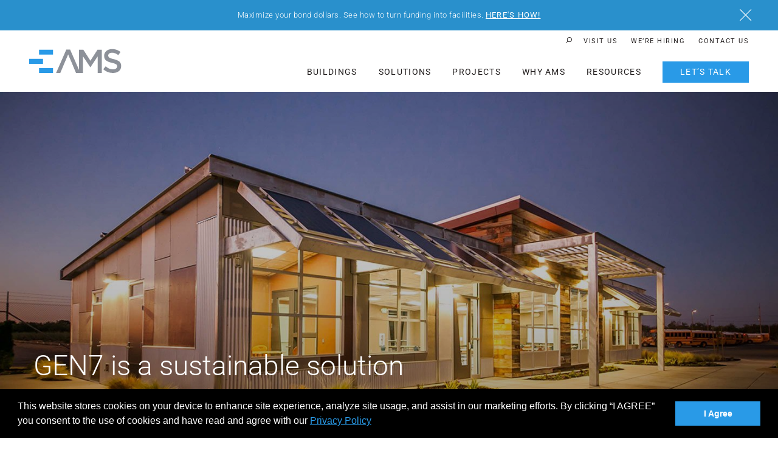

--- FILE ---
content_type: text/html; charset=UTF-8
request_url: https://www.americanmodular.com/brand/gen7/
body_size: 54609
content:
<!DOCTYPE html>
<html lang="en-US" class="">

<head>

	<meta charset="UTF-8">
<script type="text/javascript">
/* <![CDATA[ */
var gform;gform||(document.addEventListener("gform_main_scripts_loaded",function(){gform.scriptsLoaded=!0}),document.addEventListener("gform/theme/scripts_loaded",function(){gform.themeScriptsLoaded=!0}),window.addEventListener("DOMContentLoaded",function(){gform.domLoaded=!0}),gform={domLoaded:!1,scriptsLoaded:!1,themeScriptsLoaded:!1,isFormEditor:()=>"function"==typeof InitializeEditor,callIfLoaded:function(o){return!(!gform.domLoaded||!gform.scriptsLoaded||!gform.themeScriptsLoaded&&!gform.isFormEditor()||(gform.isFormEditor()&&console.warn("The use of gform.initializeOnLoaded() is deprecated in the form editor context and will be removed in Gravity Forms 3.1."),o(),0))},initializeOnLoaded:function(o){gform.callIfLoaded(o)||(document.addEventListener("gform_main_scripts_loaded",()=>{gform.scriptsLoaded=!0,gform.callIfLoaded(o)}),document.addEventListener("gform/theme/scripts_loaded",()=>{gform.themeScriptsLoaded=!0,gform.callIfLoaded(o)}),window.addEventListener("DOMContentLoaded",()=>{gform.domLoaded=!0,gform.callIfLoaded(o)}))},hooks:{action:{},filter:{}},addAction:function(o,r,e,t){gform.addHook("action",o,r,e,t)},addFilter:function(o,r,e,t){gform.addHook("filter",o,r,e,t)},doAction:function(o){gform.doHook("action",o,arguments)},applyFilters:function(o){return gform.doHook("filter",o,arguments)},removeAction:function(o,r){gform.removeHook("action",o,r)},removeFilter:function(o,r,e){gform.removeHook("filter",o,r,e)},addHook:function(o,r,e,t,n){null==gform.hooks[o][r]&&(gform.hooks[o][r]=[]);var d=gform.hooks[o][r];null==n&&(n=r+"_"+d.length),gform.hooks[o][r].push({tag:n,callable:e,priority:t=null==t?10:t})},doHook:function(r,o,e){var t;if(e=Array.prototype.slice.call(e,1),null!=gform.hooks[r][o]&&((o=gform.hooks[r][o]).sort(function(o,r){return o.priority-r.priority}),o.forEach(function(o){"function"!=typeof(t=o.callable)&&(t=window[t]),"action"==r?t.apply(null,e):e[0]=t.apply(null,e)})),"filter"==r)return e[0]},removeHook:function(o,r,t,n){var e;null!=gform.hooks[o][r]&&(e=(e=gform.hooks[o][r]).filter(function(o,r,e){return!!(null!=n&&n!=o.tag||null!=t&&t!=o.priority)}),gform.hooks[o][r]=e)}});
/* ]]> */
</script>

<meta name="viewport" content="width=device-width, initial-scale=1, maximum-scale=1, user-scalable=0"/>
<script>
// Google Tag Manager
(function(w,d,s,l,i){w[l]=w[l]||[];w[l].push({'gtm.start':
new Date().getTime(),event:'gtm.js'});var f=d.getElementsByTagName(s)[0],
j=d.createElement(s),dl=l!='dataLayer'?'&l='+l:'';j.async=true;j.src=
'https://www.googletagmanager.com/gtm.js?id='+i+dl;f.parentNode.insertBefore(j,f);
})(window,document,'script','dataLayer','GTM-K46DCW6');
</script>
<meta name='robots' content='index, follow, max-image-preview:large, max-snippet:-1, max-video-preview:-1' />
<link rel="alternate" type="application/rss+xml" title="American Modular Systems Feed" href="https://www.americanmodular.com/feed/">

	<!-- This site is optimized with the Yoast SEO plugin v26.6 - https://yoast.com/wordpress/plugins/seo/ -->
	<title>GEN7 | American Modular Systems</title>
<link data-rocket-prefetch href="https://js.usemessages.com" rel="dns-prefetch">
<link data-rocket-prefetch href="https://js.hsadspixel.net" rel="dns-prefetch">
<link data-rocket-prefetch href="https://js.hs-banner.com" rel="dns-prefetch">
<link data-rocket-prefetch href="https://scripts.clarity.ms" rel="dns-prefetch">
<link data-rocket-prefetch href="https://d10lpsik1i8c69.cloudfront.net" rel="dns-prefetch">
<link data-rocket-prefetch href="https://www.clarity.ms" rel="dns-prefetch">
<link data-rocket-prefetch href="https://www.googletagmanager.com" rel="dns-prefetch">
<link data-rocket-prefetch href="http://js.hs-analytics.net" rel="dns-prefetch">
<link data-rocket-prefetch href="https://browser.sentry-cdn.com" rel="dns-prefetch">
<link data-rocket-prefetch href="https://fast.wistia.com" rel="dns-prefetch">
<link data-rocket-prefetch href="http://js.hs-scripts.com" rel="dns-prefetch">
<link data-rocket-preload as="style" data-wpr-hosted-gf-parameters="family=Lato%3A400%2C700%7CRoboto%3A300%2C400%2C700&display=swap" href="https://www.americanmodular.com/wp-content/cache/fonts/1/google-fonts/css/c/9/c/80831aa97a989e62b968c67111e9a.css" rel="preload">
<link data-wpr-hosted-gf-parameters="family=Lato%3A400%2C700%7CRoboto%3A300%2C400%2C700&display=swap" href="https://www.americanmodular.com/wp-content/cache/fonts/1/google-fonts/css/c/9/c/80831aa97a989e62b968c67111e9a.css" media="print" onload="this.media=&#039;all&#039;" rel="stylesheet">
<noscript data-wpr-hosted-gf-parameters=""><link rel="stylesheet" href="https://fonts.googleapis.com/css?family=Lato%3A400%2C700%7CRoboto%3A300%2C400%2C700&#038;display=swap"></noscript><link rel="preload" data-rocket-preload as="image" href="https://www.americanmodular.com/wp-content/uploads/2020/04/hero.jpg" fetchpriority="high">
	<meta name="description" content="GEN7 classrooms bring state-of-the-art sustainability to California schools, promoting health, productivity and academic success in a high-quality learning environment that sets a new standard for energy-efficiency." />
	<link rel="canonical" href="https://www.americanmodular.com/brand/gen7/" />
	<meta property="og:locale" content="en_US" />
	<meta property="og:type" content="article" />
	<meta property="og:title" content="GEN7 | American Modular Systems" />
	<meta property="og:description" content="GEN7 classrooms bring state-of-the-art sustainability to California schools, promoting health, productivity and academic success in a high-quality learning environment that sets a new standard for energy-efficiency." />
	<meta property="og:url" content="https://www.americanmodular.com/brand/gen7/" />
	<meta property="og:site_name" content="American Modular Systems" />
	<meta property="article:publisher" content="https://www.facebook.com/AmericanModularSystems" />
	<meta property="article:modified_time" content="2024-02-02T20:39:36+00:00" />
	<meta property="og:image" content="https://www.americanmodular.com/wp-content/uploads/2020/06/GEN7-hero-optimized.jpg" />
	<meta property="og:image:width" content="1440" />
	<meta property="og:image:height" content="762" />
	<meta property="og:image:type" content="image/jpeg" />
	<meta name="twitter:card" content="summary_large_image" />
	<meta name="twitter:site" content="@Gen7Schools" />
	<script type="application/ld+json" class="yoast-schema-graph">{"@context":"https://schema.org","@graph":[{"@type":"WebPage","@id":"https://www.americanmodular.com/brand/gen7/","url":"https://www.americanmodular.com/brand/gen7/","name":"GEN7 | American Modular Systems","isPartOf":{"@id":"https://www.americanmodular.com/#website"},"primaryImageOfPage":{"@id":"https://www.americanmodular.com/brand/gen7/#primaryimage"},"image":{"@id":"https://www.americanmodular.com/brand/gen7/#primaryimage"},"thumbnailUrl":"https://www.americanmodular.com/wp-content/uploads/2020/06/GEN7-hero-optimized.jpg","datePublished":"2020-04-07T18:08:42+00:00","dateModified":"2024-02-02T20:39:36+00:00","description":"GEN7 classrooms bring state-of-the-art sustainability to California schools, promoting health, productivity and academic success in a high-quality learning environment that sets a new standard for energy-efficiency.","breadcrumb":{"@id":"https://www.americanmodular.com/brand/gen7/#breadcrumb"},"inLanguage":"en-US","potentialAction":[{"@type":"ReadAction","target":["https://www.americanmodular.com/brand/gen7/"]}]},{"@type":"ImageObject","inLanguage":"en-US","@id":"https://www.americanmodular.com/brand/gen7/#primaryimage","url":"https://www.americanmodular.com/wp-content/uploads/2020/06/GEN7-hero-optimized.jpg","contentUrl":"https://www.americanmodular.com/wp-content/uploads/2020/06/GEN7-hero-optimized.jpg","width":1440,"height":762,"caption":"Gen7 school"},{"@type":"BreadcrumbList","@id":"https://www.americanmodular.com/brand/gen7/#breadcrumb","itemListElement":[{"@type":"ListItem","position":1,"name":"Home","item":"https://www.americanmodular.com/"},{"@type":"ListItem","position":2,"name":"GEN7"}]},{"@type":"WebSite","@id":"https://www.americanmodular.com/#website","url":"https://www.americanmodular.com/","name":"American Modular Systems","description":"","publisher":{"@id":"https://www.americanmodular.com/#organization"},"alternateName":"AMS","potentialAction":[{"@type":"SearchAction","target":{"@type":"EntryPoint","urlTemplate":"https://www.americanmodular.com/?s={search_term_string}"},"query-input":{"@type":"PropertyValueSpecification","valueRequired":true,"valueName":"search_term_string"}}],"inLanguage":"en-US"},{"@type":"Organization","@id":"https://www.americanmodular.com/#organization","name":"American Modular Systems","url":"https://www.americanmodular.com/","logo":{"@type":"ImageObject","inLanguage":"en-US","@id":"https://www.americanmodular.com/#/schema/logo/image/","url":"https://www.americanmodular.com/wp-content/uploads/2020/05/ams-favicon.png","contentUrl":"https://www.americanmodular.com/wp-content/uploads/2020/05/ams-favicon.png","width":512,"height":512,"caption":"American Modular Systems"},"image":{"@id":"https://www.americanmodular.com/#/schema/logo/image/"},"sameAs":["https://www.facebook.com/AmericanModularSystems","https://x.com/Gen7Schools","https://www.youtube.com/user/GEN7Schools","https://www.linkedin.com/company/americanmodular/","https://www.instagram.com/americanmodular/","https://www.pinterest.com/gen7schools/"]}]}</script>
	<!-- / Yoast SEO plugin. -->


<link rel='dns-prefetch' href='//fast.wistia.com' />
<link rel='dns-prefetch' href='//fonts.googleapis.com' />
<link href='https://fonts.gstatic.com' crossorigin rel='preconnect' />
<style id='wp-img-auto-sizes-contain-inline-css' type='text/css'>
img:is([sizes=auto i],[sizes^="auto," i]){contain-intrinsic-size:3000px 1500px}
/*# sourceURL=wp-img-auto-sizes-contain-inline-css */
</style>
<style id='wp-block-library-inline-css' type='text/css'>
:root{--wp-block-synced-color:#7a00df;--wp-block-synced-color--rgb:122,0,223;--wp-bound-block-color:var(--wp-block-synced-color);--wp-editor-canvas-background:#ddd;--wp-admin-theme-color:#007cba;--wp-admin-theme-color--rgb:0,124,186;--wp-admin-theme-color-darker-10:#006ba1;--wp-admin-theme-color-darker-10--rgb:0,107,160.5;--wp-admin-theme-color-darker-20:#005a87;--wp-admin-theme-color-darker-20--rgb:0,90,135;--wp-admin-border-width-focus:2px}@media (min-resolution:192dpi){:root{--wp-admin-border-width-focus:1.5px}}.wp-element-button{cursor:pointer}:root .has-very-light-gray-background-color{background-color:#eee}:root .has-very-dark-gray-background-color{background-color:#313131}:root .has-very-light-gray-color{color:#eee}:root .has-very-dark-gray-color{color:#313131}:root .has-vivid-green-cyan-to-vivid-cyan-blue-gradient-background{background:linear-gradient(135deg,#00d084,#0693e3)}:root .has-purple-crush-gradient-background{background:linear-gradient(135deg,#34e2e4,#4721fb 50%,#ab1dfe)}:root .has-hazy-dawn-gradient-background{background:linear-gradient(135deg,#faaca8,#dad0ec)}:root .has-subdued-olive-gradient-background{background:linear-gradient(135deg,#fafae1,#67a671)}:root .has-atomic-cream-gradient-background{background:linear-gradient(135deg,#fdd79a,#004a59)}:root .has-nightshade-gradient-background{background:linear-gradient(135deg,#330968,#31cdcf)}:root .has-midnight-gradient-background{background:linear-gradient(135deg,#020381,#2874fc)}:root{--wp--preset--font-size--normal:16px;--wp--preset--font-size--huge:42px}.has-regular-font-size{font-size:1em}.has-larger-font-size{font-size:2.625em}.has-normal-font-size{font-size:var(--wp--preset--font-size--normal)}.has-huge-font-size{font-size:var(--wp--preset--font-size--huge)}.has-text-align-center{text-align:center}.has-text-align-left{text-align:left}.has-text-align-right{text-align:right}.has-fit-text{white-space:nowrap!important}#end-resizable-editor-section{display:none}.aligncenter{clear:both}.items-justified-left{justify-content:flex-start}.items-justified-center{justify-content:center}.items-justified-right{justify-content:flex-end}.items-justified-space-between{justify-content:space-between}.screen-reader-text{border:0;clip-path:inset(50%);height:1px;margin:-1px;overflow:hidden;padding:0;position:absolute;width:1px;word-wrap:normal!important}.screen-reader-text:focus{background-color:#ddd;clip-path:none;color:#444;display:block;font-size:1em;height:auto;left:5px;line-height:normal;padding:15px 23px 14px;text-decoration:none;top:5px;width:auto;z-index:100000}html :where(.has-border-color){border-style:solid}html :where([style*=border-top-color]){border-top-style:solid}html :where([style*=border-right-color]){border-right-style:solid}html :where([style*=border-bottom-color]){border-bottom-style:solid}html :where([style*=border-left-color]){border-left-style:solid}html :where([style*=border-width]){border-style:solid}html :where([style*=border-top-width]){border-top-style:solid}html :where([style*=border-right-width]){border-right-style:solid}html :where([style*=border-bottom-width]){border-bottom-style:solid}html :where([style*=border-left-width]){border-left-style:solid}html :where(img[class*=wp-image-]){height:auto;max-width:100%}:where(figure){margin:0 0 1em}html :where(.is-position-sticky){--wp-admin--admin-bar--position-offset:var(--wp-admin--admin-bar--height,0px)}@media screen and (max-width:600px){html :where(.is-position-sticky){--wp-admin--admin-bar--position-offset:0px}}

/*# sourceURL=wp-block-library-inline-css */
</style><style id='wp-block-columns-inline-css' type='text/css'>
.wp-block-columns{box-sizing:border-box;display:flex;flex-wrap:wrap!important}@media (min-width:782px){.wp-block-columns{flex-wrap:nowrap!important}}.wp-block-columns{align-items:normal!important}.wp-block-columns.are-vertically-aligned-top{align-items:flex-start}.wp-block-columns.are-vertically-aligned-center{align-items:center}.wp-block-columns.are-vertically-aligned-bottom{align-items:flex-end}@media (max-width:781px){.wp-block-columns:not(.is-not-stacked-on-mobile)>.wp-block-column{flex-basis:100%!important}}@media (min-width:782px){.wp-block-columns:not(.is-not-stacked-on-mobile)>.wp-block-column{flex-basis:0;flex-grow:1}.wp-block-columns:not(.is-not-stacked-on-mobile)>.wp-block-column[style*=flex-basis]{flex-grow:0}}.wp-block-columns.is-not-stacked-on-mobile{flex-wrap:nowrap!important}.wp-block-columns.is-not-stacked-on-mobile>.wp-block-column{flex-basis:0;flex-grow:1}.wp-block-columns.is-not-stacked-on-mobile>.wp-block-column[style*=flex-basis]{flex-grow:0}:where(.wp-block-columns){margin-bottom:1.75em}:where(.wp-block-columns.has-background){padding:1.25em 2.375em}.wp-block-column{flex-grow:1;min-width:0;overflow-wrap:break-word;word-break:break-word}.wp-block-column.is-vertically-aligned-top{align-self:flex-start}.wp-block-column.is-vertically-aligned-center{align-self:center}.wp-block-column.is-vertically-aligned-bottom{align-self:flex-end}.wp-block-column.is-vertically-aligned-stretch{align-self:stretch}.wp-block-column.is-vertically-aligned-bottom,.wp-block-column.is-vertically-aligned-center,.wp-block-column.is-vertically-aligned-top{width:100%}
/*# sourceURL=https://www.americanmodular.com/wp-includes/blocks/columns/style.min.css */
</style>
<style id='wp-block-group-inline-css' type='text/css'>
.wp-block-group{box-sizing:border-box}:where(.wp-block-group.wp-block-group-is-layout-constrained){position:relative}
/*# sourceURL=https://www.americanmodular.com/wp-includes/blocks/group/style.min.css */
</style>
<style id='global-styles-inline-css' type='text/css'>
:root{--wp--preset--aspect-ratio--square: 1;--wp--preset--aspect-ratio--4-3: 4/3;--wp--preset--aspect-ratio--3-4: 3/4;--wp--preset--aspect-ratio--3-2: 3/2;--wp--preset--aspect-ratio--2-3: 2/3;--wp--preset--aspect-ratio--16-9: 16/9;--wp--preset--aspect-ratio--9-16: 9/16;--wp--preset--color--black: #000000;--wp--preset--color--cyan-bluish-gray: #abb8c3;--wp--preset--color--white: #ffffff;--wp--preset--color--pale-pink: #f78da7;--wp--preset--color--vivid-red: #cf2e2e;--wp--preset--color--luminous-vivid-orange: #ff6900;--wp--preset--color--luminous-vivid-amber: #fcb900;--wp--preset--color--light-green-cyan: #7bdcb5;--wp--preset--color--vivid-green-cyan: #00d084;--wp--preset--color--pale-cyan-blue: #8ed1fc;--wp--preset--color--vivid-cyan-blue: #0693e3;--wp--preset--color--vivid-purple: #9b51e0;--wp--preset--color--primary-color: #299ae7;--wp--preset--color--primary-contrast-color: #ffffff;--wp--preset--color--secondary-color: #77bc31;--wp--preset--color--secondary-contrast-color: #ffffff;--wp--preset--color--headline-text: #231f1f;--wp--preset--color--body-text: #717171;--wp--preset--color--light-grey: #f3f3f3;--wp--preset--color--gen-7-green: #77bc31;--wp--preset--color--ams-teal: #26b28d;--wp--preset--color--ams-blue: #2990cc;--wp--preset--color--ams-navy: #295bb2;--wp--preset--gradient--vivid-cyan-blue-to-vivid-purple: linear-gradient(135deg,rgb(6,147,227) 0%,rgb(155,81,224) 100%);--wp--preset--gradient--light-green-cyan-to-vivid-green-cyan: linear-gradient(135deg,rgb(122,220,180) 0%,rgb(0,208,130) 100%);--wp--preset--gradient--luminous-vivid-amber-to-luminous-vivid-orange: linear-gradient(135deg,rgb(252,185,0) 0%,rgb(255,105,0) 100%);--wp--preset--gradient--luminous-vivid-orange-to-vivid-red: linear-gradient(135deg,rgb(255,105,0) 0%,rgb(207,46,46) 100%);--wp--preset--gradient--very-light-gray-to-cyan-bluish-gray: linear-gradient(135deg,rgb(238,238,238) 0%,rgb(169,184,195) 100%);--wp--preset--gradient--cool-to-warm-spectrum: linear-gradient(135deg,rgb(74,234,220) 0%,rgb(151,120,209) 20%,rgb(207,42,186) 40%,rgb(238,44,130) 60%,rgb(251,105,98) 80%,rgb(254,248,76) 100%);--wp--preset--gradient--blush-light-purple: linear-gradient(135deg,rgb(255,206,236) 0%,rgb(152,150,240) 100%);--wp--preset--gradient--blush-bordeaux: linear-gradient(135deg,rgb(254,205,165) 0%,rgb(254,45,45) 50%,rgb(107,0,62) 100%);--wp--preset--gradient--luminous-dusk: linear-gradient(135deg,rgb(255,203,112) 0%,rgb(199,81,192) 50%,rgb(65,88,208) 100%);--wp--preset--gradient--pale-ocean: linear-gradient(135deg,rgb(255,245,203) 0%,rgb(182,227,212) 50%,rgb(51,167,181) 100%);--wp--preset--gradient--electric-grass: linear-gradient(135deg,rgb(202,248,128) 0%,rgb(113,206,126) 100%);--wp--preset--gradient--midnight: linear-gradient(135deg,rgb(2,3,129) 0%,rgb(40,116,252) 100%);--wp--preset--gradient--white-block-top: linear-gradient(#fff, #fff 33%, #f3f3f3 33%);--wp--preset--gradient--white-block-bottom: linear-gradient(#f3f3f3, #f3f3f3 66%, #fff 66%);--wp--preset--gradient--blue-white-block-bottom: linear-gradient(#299ae7, #299ae7 66%, #fff 66%);--wp--preset--gradient--blue-white-block: linear-gradient(#299ae7, #299ae7 50%, #fff 50%);--wp--preset--font-size--small: 13px;--wp--preset--font-size--medium: 20px;--wp--preset--font-size--large: 36px;--wp--preset--font-size--x-large: 42px;--wp--preset--spacing--20: 0.44rem;--wp--preset--spacing--30: 0.67rem;--wp--preset--spacing--40: 1rem;--wp--preset--spacing--50: 1.5rem;--wp--preset--spacing--60: 2.25rem;--wp--preset--spacing--70: 3.38rem;--wp--preset--spacing--80: 5.06rem;--wp--preset--shadow--natural: 6px 6px 9px rgba(0, 0, 0, 0.2);--wp--preset--shadow--deep: 12px 12px 50px rgba(0, 0, 0, 0.4);--wp--preset--shadow--sharp: 6px 6px 0px rgba(0, 0, 0, 0.2);--wp--preset--shadow--outlined: 6px 6px 0px -3px rgb(255, 255, 255), 6px 6px rgb(0, 0, 0);--wp--preset--shadow--crisp: 6px 6px 0px rgb(0, 0, 0);}:where(.is-layout-flex){gap: 0.5em;}:where(.is-layout-grid){gap: 0.5em;}body .is-layout-flex{display: flex;}.is-layout-flex{flex-wrap: wrap;align-items: center;}.is-layout-flex > :is(*, div){margin: 0;}body .is-layout-grid{display: grid;}.is-layout-grid > :is(*, div){margin: 0;}:where(.wp-block-columns.is-layout-flex){gap: 2em;}:where(.wp-block-columns.is-layout-grid){gap: 2em;}:where(.wp-block-post-template.is-layout-flex){gap: 1.25em;}:where(.wp-block-post-template.is-layout-grid){gap: 1.25em;}.has-black-color{color: var(--wp--preset--color--black) !important;}.has-cyan-bluish-gray-color{color: var(--wp--preset--color--cyan-bluish-gray) !important;}.has-white-color{color: var(--wp--preset--color--white) !important;}.has-pale-pink-color{color: var(--wp--preset--color--pale-pink) !important;}.has-vivid-red-color{color: var(--wp--preset--color--vivid-red) !important;}.has-luminous-vivid-orange-color{color: var(--wp--preset--color--luminous-vivid-orange) !important;}.has-luminous-vivid-amber-color{color: var(--wp--preset--color--luminous-vivid-amber) !important;}.has-light-green-cyan-color{color: var(--wp--preset--color--light-green-cyan) !important;}.has-vivid-green-cyan-color{color: var(--wp--preset--color--vivid-green-cyan) !important;}.has-pale-cyan-blue-color{color: var(--wp--preset--color--pale-cyan-blue) !important;}.has-vivid-cyan-blue-color{color: var(--wp--preset--color--vivid-cyan-blue) !important;}.has-vivid-purple-color{color: var(--wp--preset--color--vivid-purple) !important;}.has-black-background-color{background-color: var(--wp--preset--color--black) !important;}.has-cyan-bluish-gray-background-color{background-color: var(--wp--preset--color--cyan-bluish-gray) !important;}.has-white-background-color{background-color: var(--wp--preset--color--white) !important;}.has-pale-pink-background-color{background-color: var(--wp--preset--color--pale-pink) !important;}.has-vivid-red-background-color{background-color: var(--wp--preset--color--vivid-red) !important;}.has-luminous-vivid-orange-background-color{background-color: var(--wp--preset--color--luminous-vivid-orange) !important;}.has-luminous-vivid-amber-background-color{background-color: var(--wp--preset--color--luminous-vivid-amber) !important;}.has-light-green-cyan-background-color{background-color: var(--wp--preset--color--light-green-cyan) !important;}.has-vivid-green-cyan-background-color{background-color: var(--wp--preset--color--vivid-green-cyan) !important;}.has-pale-cyan-blue-background-color{background-color: var(--wp--preset--color--pale-cyan-blue) !important;}.has-vivid-cyan-blue-background-color{background-color: var(--wp--preset--color--vivid-cyan-blue) !important;}.has-vivid-purple-background-color{background-color: var(--wp--preset--color--vivid-purple) !important;}.has-black-border-color{border-color: var(--wp--preset--color--black) !important;}.has-cyan-bluish-gray-border-color{border-color: var(--wp--preset--color--cyan-bluish-gray) !important;}.has-white-border-color{border-color: var(--wp--preset--color--white) !important;}.has-pale-pink-border-color{border-color: var(--wp--preset--color--pale-pink) !important;}.has-vivid-red-border-color{border-color: var(--wp--preset--color--vivid-red) !important;}.has-luminous-vivid-orange-border-color{border-color: var(--wp--preset--color--luminous-vivid-orange) !important;}.has-luminous-vivid-amber-border-color{border-color: var(--wp--preset--color--luminous-vivid-amber) !important;}.has-light-green-cyan-border-color{border-color: var(--wp--preset--color--light-green-cyan) !important;}.has-vivid-green-cyan-border-color{border-color: var(--wp--preset--color--vivid-green-cyan) !important;}.has-pale-cyan-blue-border-color{border-color: var(--wp--preset--color--pale-cyan-blue) !important;}.has-vivid-cyan-blue-border-color{border-color: var(--wp--preset--color--vivid-cyan-blue) !important;}.has-vivid-purple-border-color{border-color: var(--wp--preset--color--vivid-purple) !important;}.has-vivid-cyan-blue-to-vivid-purple-gradient-background{background: var(--wp--preset--gradient--vivid-cyan-blue-to-vivid-purple) !important;}.has-light-green-cyan-to-vivid-green-cyan-gradient-background{background: var(--wp--preset--gradient--light-green-cyan-to-vivid-green-cyan) !important;}.has-luminous-vivid-amber-to-luminous-vivid-orange-gradient-background{background: var(--wp--preset--gradient--luminous-vivid-amber-to-luminous-vivid-orange) !important;}.has-luminous-vivid-orange-to-vivid-red-gradient-background{background: var(--wp--preset--gradient--luminous-vivid-orange-to-vivid-red) !important;}.has-very-light-gray-to-cyan-bluish-gray-gradient-background{background: var(--wp--preset--gradient--very-light-gray-to-cyan-bluish-gray) !important;}.has-cool-to-warm-spectrum-gradient-background{background: var(--wp--preset--gradient--cool-to-warm-spectrum) !important;}.has-blush-light-purple-gradient-background{background: var(--wp--preset--gradient--blush-light-purple) !important;}.has-blush-bordeaux-gradient-background{background: var(--wp--preset--gradient--blush-bordeaux) !important;}.has-luminous-dusk-gradient-background{background: var(--wp--preset--gradient--luminous-dusk) !important;}.has-pale-ocean-gradient-background{background: var(--wp--preset--gradient--pale-ocean) !important;}.has-electric-grass-gradient-background{background: var(--wp--preset--gradient--electric-grass) !important;}.has-midnight-gradient-background{background: var(--wp--preset--gradient--midnight) !important;}.has-small-font-size{font-size: var(--wp--preset--font-size--small) !important;}.has-medium-font-size{font-size: var(--wp--preset--font-size--medium) !important;}.has-large-font-size{font-size: var(--wp--preset--font-size--large) !important;}.has-x-large-font-size{font-size: var(--wp--preset--font-size--x-large) !important;}
:where(.wp-block-columns.is-layout-flex){gap: 2em;}:where(.wp-block-columns.is-layout-grid){gap: 2em;}
/*# sourceURL=global-styles-inline-css */
</style>
<style id='core-block-supports-inline-css' type='text/css'>
.wp-container-core-columns-is-layout-9d6595d7{flex-wrap:nowrap;}
/*# sourceURL=core-block-supports-inline-css */
</style>

<style id='classic-theme-styles-inline-css' type='text/css'>
/*! This file is auto-generated */
.wp-block-button__link{color:#fff;background-color:#32373c;border-radius:9999px;box-shadow:none;text-decoration:none;padding:calc(.667em + 2px) calc(1.333em + 2px);font-size:1.125em}.wp-block-file__button{background:#32373c;color:#fff;text-decoration:none}
/*# sourceURL=/wp-includes/css/classic-themes.min.css */
</style>
<link data-minify="1" rel='stylesheet' id='ics-export-style-css' href='https://www.americanmodular.com/wp-content/cache/min/1/wp-content/plugins/vital-ics-add-to-calendar/assets/css/ics-export.css?ver=1767875415' type='text/css' media='all' />
<link data-minify="1" rel='stylesheet' id='vtl_priv_cc_css-css' href='https://www.americanmodular.com/wp-content/cache/min/1/wp-content/plugins/vital-privacy-controls/assets/css/cookieconsent.css?ver=1767875415' type='text/css' media='all' />
<link data-minify="1" rel='stylesheet' id='main_style-css' href='https://www.americanmodular.com/wp-content/cache/min/1/wp-content/themes/americanmodular/assets/dist/styles/main.css?ver=1767875415' type='text/css' media='all' />
<style id='main_style-inline-css' type='text/css'>
.has-brand-background-gen7-series-g {
				background-color: #77bc31;
				background-image: url('[data-uri]');
				background-repeat: no-repeat;
			}
.has-brand-background-gen7-series-e {
				background-color: #77bc31;
				background-image: url('[data-uri]');
				background-repeat: no-repeat;
			}
.has-brand-background-gen7-series-c {
				background-color: #77bc31;
				background-image: url('[data-uri]');
				background-repeat: no-repeat;
			}
.has-brand-background-2go {
				background-color: #295bb2;
				background-image: url('[data-uri]');
				background-repeat: no-repeat;
			}
.has-brand-background-form {
				background-color: #2990cc;
				background-image: url('[data-uri]');
				background-repeat: no-repeat;
			}
.has-brand-background-evolve {
				background-color: #26b28d;
				background-image: url('[data-uri]');
				background-repeat: no-repeat;
			}
.has-brand-background-gen7 {
				background-color: #77bc31;
				background-image: url('[data-uri]');
				background-repeat: no-repeat;
			}
/*# sourceURL=main_style-inline-css */
</style>

<link rel='stylesheet' id='mCustomScrollbar_style-css' href='https://www.americanmodular.com/wp-content/themes/americanmodular/assets/lib/custom-scroll-bar/jquery.mCustomScrollbar.min.css?ver=1725377960' type='text/css' media='all' />
<script type="text/javascript" src="https://www.americanmodular.com/wp-includes/js/jquery/jquery.min.js?ver=3.7.1" id="jquery-core-js"></script>
<script type='text/javascript'>jQuery.ajaxPrefilter(function(n){n.crossDomain&&(n.contents.script=!1)});</script>
<script type="text/javascript" src="https://www.americanmodular.com/wp-content/plugins/cher/assets/js/cher-frontend.min.js?ver=1.0.0" id="cher-frontend-js" data-rocket-defer defer></script>
<link rel="https://api.w.org/" href="https://www.americanmodular.com/wp-json/" /><link rel="alternate" title="JSON" type="application/json" href="https://www.americanmodular.com/wp-json/wp/v2/brand/80" /><style>.has-white-block-top-gradient-background { background-image: linear-gradient(#fff, #fff 100px, #f3f3f3 100px);}.has-white-block-bottom-gradient-background { background-image: linear-gradient(#f3f3f3, #f3f3f3 calc(100% - 100px), #fff calc(100% - 100px));}.has-blue-white-block-bottom-gradient-background { background-image: linear-gradient(#299ae7, #299ae7 calc(100% - 100px), #fff calc(100% - 100px));}.has-blue-white-block-gradient-background { background-image: linear-gradient(#299ae7, #299ae7 50%, #fff 50%);}</style><link rel="icon" href="https://www.americanmodular.com/wp-content/uploads/2020/05/cropped-ams-favicon-32x32.png" sizes="32x32" />
<link rel="icon" href="https://www.americanmodular.com/wp-content/uploads/2020/05/cropped-ams-favicon-192x192.png" sizes="192x192" />
<link rel="apple-touch-icon" href="https://www.americanmodular.com/wp-content/uploads/2020/05/cropped-ams-favicon-180x180.png" />
<meta name="msapplication-TileImage" content="https://www.americanmodular.com/wp-content/uploads/2020/05/cropped-ams-favicon-270x270.png" />
		<style type="text/css" id="wp-custom-css">
			body.login #login p a.itsec-pwls-login-fallback__link {
    color: red;
}

#login{
	border:solid 2px red;
}		</style>
		
<style id="rocket-lazyrender-inline-css">[data-wpr-lazyrender] {content-visibility: auto;}</style><meta name="generator" content="WP Rocket 3.20.2" data-wpr-features="wpr_defer_js wpr_minify_js wpr_preconnect_external_domains wpr_automatic_lazy_rendering wpr_oci wpr_minify_css wpr_preload_links wpr_host_fonts_locally wpr_desktop" /></head>

<body class="americanmodular wp-singular brand-template-default single single-brand postid-80 wp-theme-americanmodular page-gen7 page post-type-brand">

	<a class="screen-reader-text" href="#main">Skip to content</a>

	<header  id="header" class="header-default header">
			<div  id="header-alert-bar" class="header-alert-bar">
			<div  class="container">
				<div class="content">
					Maximize your bond dollars. See how to turn funding into facilities.											<a class="link" href="https://www.americanmodular.com/articles/dsa-certification/">HERE'S HOW!</a>
										<button class="alert-close" id="header-alert-bar-close">
						<span class="screen-reader-text">Close</span>
					</button>
				</div>
			</div>
		</div>
		<div  class="header-wrapper">
		<a href="https://www.americanmodular.com" class="home-link"><svg xmlns="http://www.w3.org/2000/svg" viewBox="0 0 152 40" width="152" height="40" class="site-logo"><g class="text"><path d="M61.128 1.506L44.309 40.003h6.881l3.257-7.646 3.521-8.445 6.163-14.38 6.32 14.625.001.002.287.663h-.011l2.593 6.25 3.752 8.93h7.099L67.352 1.507z"></path><path d="M112.397 1.779l-11.632 18.075-11.63-18.075H81.98v38.224h6.607V12.699l11.96 17.912h.217l12.068-18.02v27.412h6.717V1.779z"></path><g transform="translate(121.47 .199)"><path d="M17.714 17.088c-7.372-1.748-9.12-3.058-9.12-6.007v-.11c0-2.511 2.294-4.532 6.226-4.532 3.495 0 6.934 1.366 10.375 3.932l3.604-5.078C24.922 2.18 20.499.487 14.929.487 7.339.487 1.878 5.02 1.878 11.573v.109c0 7.044 4.587 9.447 12.723 11.413 7.099 1.638 8.628 3.112 8.628 5.842v.11c0 2.839-2.62 4.805-6.771 4.805-4.696 0-8.41-1.802-12.068-4.97L.35 33.689c4.587 4.096 10.102 6.116 15.945 6.116 8.027 0 13.652-4.26 13.652-11.413v-.109c0-6.334-4.15-9.228-12.232-11.194"></path></g></g><path fill="#299AE7" d="M16.343 9.859h22.861v-8.08H16.343zM0 24.93h22.861v-8.08H0zM16.343 40.003h22.861v-8.08H16.343z"></path></svg> <span class=screen-reader-text>Home</span></a>		<div  class="menus">
			<nav id="utility-nav" class="utility-nav" aria-label="Utility Navigation">
		<div class="utility-menu-wrapper"><ul id="utility-menu" class="utility-menu group"><li class="menu-item menu-item-top-level menu-item-search"><button class="search-toggle"><svg xmlns="http://www.w3.org/2000/svg" width="22" height="22" viewBox="0 0 22 22"><path d="M13 0C8 0 4 4 4 9c0 2.1.7 4.1 2 5.6L.3 20.3l1.4 1.4L7.4 16c1.5 1.2 3.5 2 5.6 2 5 0 9-4 9-9s-4-9-9-9zm0 16c-3.9 0-7-3.1-7-7s3.1-7 7-7 7 3.1 7 7-3.1 7-7 7z"/></svg><span class="screen-reader-text">Search Button</span></button></li><li id="menu-item-2017" class="menu-item menu-item-top-level" role="menuitem"><a class="menu-item-link" href="https://www.americanmodular.com/visit-us/">Visit Us</a></li>
<li id="menu-item-37" class="menu-item menu-item-top-level" role="menuitem"><a class="menu-item-link" href="https://www.americanmodular.com/careers/">We’re Hiring</a></li>
<li id="menu-item-4972" class="menu-item menu-item-top-level" role="menuitem"><a class="menu-item-link" href="https://www.americanmodular.com/lets-talk/">Contact Us</a></li>
</ul></div>	</nav>
			<button id="main-menu-toggle" class="main-menu-toggle" aria-controls="main-menu" aria-expanded="false" aria-label="Toggle Main Menu">
		<svg width="22px" height="22px" viewBox="0 0 22 22" version="1.1" xmlns="http://www.w3.org/2000/svg" class="hamburger">
			<line class="top-bun" x1="1" y1="11" x2="21" y2="11"></line>
			<line class="burger" x1="1" y1="11" x2="21" y2="11"></line>
			<line class="bottom-bun" x1="1" y1="11" x2="21" y2="11"></line></svg>
	</button>

	<nav id="main-nav" class="main-nav" aria-label="Primary Navigation">
		<div class="main-menu-wrapper"><ul id="main-menu" class="main-menu group"><li id="menu-item-25" class="menu-item menu-item-top-level menu-item-has-children" aria-haspopup="true" role="menuitem"><a class="menu-item-link" href="https://www.americanmodular.com/buildings/">Buildings</a><button class="sub-menu-toggle" aria-label="Toggle Sub-menu" aria-expanded="false"></button>
<ul class="sub-menu sub-menu-level-1" role='menu' aria-hidden='true'>
<li><ul class="mega-subnav subnav-style-cta container">	<li id="menu-item-1865" class="menu-item menu-item-level-2 menu-item-has-children" aria-haspopup="true" role="menuitem"><a class="menu-item-link" href="https://www.americanmodular.com/modular-school-type/">By Modular School Type</a>
	<ul class="sub-menu sub-menu-level-2" role='menu' aria-hidden='true'>
		<li id="menu-item-749" class="menu-item menu-item-level-3" role="menuitem"><a class="menu-item-link" href="https://www.americanmodular.com/permanent-modular-classrooms/">Permanent Modular Classrooms</a></li>
		<li id="menu-item-748" class="menu-item menu-item-level-3" role="menuitem"><a class="menu-item-link" href="https://www.americanmodular.com/single-story-modular-schools/">Single-Story Modular Schools</a></li>
		<li id="menu-item-747" class="menu-item menu-item-level-3" role="menuitem"><a class="menu-item-link" href="https://www.americanmodular.com/two-story-modular-schools/">Two-Story Modular Schools</a></li>
		<li id="menu-item-746" class="menu-item menu-item-level-3" role="menuitem"><a class="menu-item-link" href="https://www.americanmodular.com/sustainable-modular-classrooms/">Sustainable Modular Classrooms</a></li>
		<li id="menu-item-745" class="menu-item menu-item-level-3" role="menuitem"><a class="menu-item-link" href="https://www.americanmodular.com/stem-modular-classrooms/">STEM Modular Classrooms</a></li>
		<li id="menu-item-744" class="menu-item menu-item-level-3" role="menuitem"><a class="menu-item-link" href="https://www.americanmodular.com/special-use-modular-buildings/">Special Use Modular Buildings</a></li>
		<li id="menu-item-1681" class="menu-item menu-item-level-3" role="menuitem"><a class="menu-item-link" href="https://www.americanmodular.com/relocatable-modular-classrooms/">Relocatable Modular Classrooms</a></li>
		<li id="menu-item-5551" class="menu-item menu-item-level-3" role="menuitem"><a class="menu-item-link" href="https://www.americanmodular.com/rapid-response/">Rapid Response Solutions</a></li>
	</ul>
</li>
	<li id="menu-item-1779" class="menu-item menu-item-level-2 menu-item-has-children" aria-haspopup="true" role="menuitem"><a class="menu-item-link" href="https://www.americanmodular.com/brands/">By Brand</a>
	<ul class="sub-menu sub-menu-level-2" role='menu' aria-hidden='true'>
		<li id="menu-item-753" class="has-gen7-green-color menu-item menu-item-level-3" role="menuitem"><a class="menu-item-link" href="https://www.americanmodular.com/brand/gen7/">GEN7</a></li>
		<li id="menu-item-752" class="has-ams-teal-color menu-item menu-item-level-3" role="menuitem"><a class="menu-item-link" href="https://www.americanmodular.com/brand/evolve/">AMS EVOLVE</a></li>
		<li id="menu-item-751" class="has-ams-blue-color menu-item menu-item-level-3" role="menuitem"><a class="menu-item-link" href="https://www.americanmodular.com/brand/form/">AMS FORM</a></li>
		<li id="menu-item-750" class="has-ams-navy-color menu-item menu-item-level-3" role="menuitem"><a class="menu-item-link" href="https://www.americanmodular.com/brand/2go/">AMS 2GO</a></li>
	</ul>
</li>
<li class="cta-menu-item"><div class="block call-to-action">
	<div class="heading">Discover which of our modular solutions is best for your project. </div>
	<a href="https://www.americanmodular.com/buildings/"  class="cta cta-primary accent">Find Your Building</a>


</div>
</li></ul></li></ul>
</li>
<li id="menu-item-26" class="menu-item menu-item-top-level menu-item-has-children" aria-haspopup="true" role="menuitem"><a class="menu-item-link" href="https://www.americanmodular.com/solutions/">Solutions</a><button class="sub-menu-toggle" aria-label="Toggle Sub-menu" aria-expanded="false"></button>
<ul class="sub-menu sub-menu-level-1" role='menu' aria-hidden='true'>
<li><ul class="mega-subnav subnav-style-image container">	<li id="menu-item-61" class="menu-item menu-item-level-2" role="menuitem"><a href="https://www.americanmodular.com/solutions/for-schools-school-districts/"  class="block image-link menu-item-link">
		<div class="image" role="img" aria-label="Male teacher wearing glasses smiling at the camera" style="background-image: url('https://www.americanmodular.com/wp-content/uploads/2020/05/BusinessmanGlassesTeacher_01.jpg');"></div>
	<div class="label">For Schools + School Districts</div>
</a>
</li>
	<li id="menu-item-1037" class="menu-item menu-item-level-2" role="menuitem"><a href="https://www.americanmodular.com/solutions/solutions-for-architects/"  class="block image-link menu-item-link">
		<div class="image" role="img" aria-label="A male architect sitting at a desk working on a blueprint. He is smiling towards the camrea." style="background-image: url('https://www.americanmodular.com/wp-content/uploads/2020/05/ArchitectMale_01.jpg');"></div>
	<div class="label">For Architects + Designers</div>
</a>
</li>
	<li id="menu-item-1896" class="menu-item menu-item-level-2" role="menuitem"><a href="https://www.americanmodular.com/solutions/solutions-for-students-teachers/"  class="block image-link menu-item-link">
		<div class="image" role="img" aria-label="Closeup portrait of children resting their heads on the library table" style="background-image: url('https://www.americanmodular.com/wp-content/uploads/2020/05/StudentGirl_01.jpg');"></div>
	<div class="label">For Students + Teachers</div>
</a>
</li>
</ul></li></ul>
</li>
<li id="menu-item-754" class="menu-item menu-item-top-level" role="menuitem"><a class="menu-item-link" href="https://www.americanmodular.com/projects/">Projects</a></li>
<li id="menu-item-1151" class="menu-item menu-item-top-level menu-item-has-children" aria-haspopup="true" role="menuitem"><a class="menu-item-link" href="https://www.americanmodular.com/why-ams/">Why AMS</a><button class="sub-menu-toggle" aria-label="Toggle Sub-menu" aria-expanded="false"></button>
<ul class="sub-menu sub-menu-level-1" role='menu' aria-hidden='true'>
<li><ul class="mega-subnav subnav-style-cta container">	<li id="menu-item-1173" class="menu-item menu-item-level-2 menu-item-has-children" aria-haspopup="true" role="menuitem"><a class="menu-item-link" href="https://www.americanmodular.com/our-story/">Our Story</a>
	<ul class="sub-menu sub-menu-level-2" role='menu' aria-hidden='true'>
		<li id="menu-item-1176" class="menu-item menu-item-level-3" role="menuitem"><a class="menu-item-link" href="https://www.americanmodular.com/our-vision/">Our Vision</a></li>
		<li id="menu-item-1175" class="menu-item menu-item-level-3" role="menuitem"><a class="menu-item-link" href="https://www.americanmodular.com/our-people/">Our People</a></li>
		<li id="menu-item-1784" class="menu-item menu-item-level-3" role="menuitem"><a class="menu-item-link" href="https://www.americanmodular.com/sustainability/">Sustainability</a></li>
		<li id="menu-item-1867" class="menu-item menu-item-level-3" role="menuitem"><a class="menu-item-link" href="https://www.americanmodular.com/careers/">Careers</a></li>
	</ul>
</li>
	<li id="menu-item-1174" class="menu-item menu-item-level-2 menu-item-has-children" aria-haspopup="true" role="menuitem"><a class="menu-item-link" href="https://www.americanmodular.com/our-process/">Our Process</a>
	<ul class="sub-menu sub-menu-level-2" role='menu' aria-hidden='true'>
		<li id="menu-item-1179" class="menu-item menu-item-level-3" role="menuitem"><a class="menu-item-link" href="https://www.americanmodular.com/the-ams-advantage/">The AMS Advantage</a></li>
		<li id="menu-item-1178" class="menu-item menu-item-level-3" role="menuitem"><a class="menu-item-link" href="https://www.americanmodular.com/how-we-build/">How We Build</a></li>
		<li id="menu-item-1177" class="menu-item menu-item-level-3" role="menuitem"><a class="menu-item-link" href="https://www.americanmodular.com/services/">Our Services</a></li>
	</ul>
</li>
<li class="cta-menu-item"><div class="block call-to-action">
	<div class="heading">See how we're raising the bar and building better experiences.</div>
	<a href="https://www.americanmodular.com/why-ams/"  class="cta cta-primary accent">Why AMS</a>


</div>
</li></ul></li></ul>
</li>
<li id="menu-item-68" class="menu-item menu-item-top-level menu-item-has-children menu-item-active" aria-haspopup="true" role="menuitem"><a class="menu-item-link">Resources</a><button class="sub-menu-toggle" aria-label="Toggle Sub-menu" aria-expanded="false"></button>
<ul class="sub-menu sub-menu-level-1" role='menu' aria-hidden='true'>
<li><div class="mega-subnav subnav-style-resources container"><ul class="children">	<li id="menu-item-4223" class="menu-item menu-item-level-2 menu-item-has-children" aria-haspopup="true" role="menuitem"><a class="menu-item-link" href="#">Resources</a>
	<ul class="sub-menu sub-menu-level-2" role='menu' aria-hidden='true'>
		<li id="menu-item-4549" class="menu-item menu-item-level-3" role="menuitem"><a class="menu-item-link" href="https://www.americanmodular.com/blog/">Blog</a></li>
		<li id="menu-item-4254" class="menu-item menu-item-level-3" role="menuitem"><a class="menu-item-link" href="https://www.americanmodular.com/resource-type/video/">Videos</a></li>
		<li id="menu-item-7407" class="menu-item menu-item-level-3" role="menuitem"><a class="menu-item-link" href="https://www.americanmodular.com/news-press/">News + Press</a></li>
	</ul>
</li>
</ul><div class="resource-cards"><a href="https://www.americanmodular.com/resources/ams-vision-video/" class="block simple-resource-card card">
	<div class="image" style="background-image: url('https://www.americanmodular.com/wp-content/uploads/2020/06/our-vision-video.jpg')" role="img" aria-label="Our vision video cover"></div>
	<div class="title">AMS Vision</div>
	<div class="cta-wrapper">
		<span class="cta cta-tertiary accent">Watch Now</span>
	</div>
</a>
<a href="https://www.americanmodular.com/resources/new-gen7-2-story-modular-campus-opens-at-educare-los-angeles-at-long-beach/" class="block simple-resource-card card">
	<div class="image" style="background-image: url('https://www.americanmodular.com/wp-content/uploads/2020/04/new-gen7-educare.jpg')" role="img" aria-label="Educare Los Angeles at Long Beach"></div>
	<div class="title">New GEN7 2-Story Modular Campus Opens at Educare Los Angeles at Long Beach</div>
	<div class="cta-wrapper">
		<span class="cta cta-tertiary accent">Watch Now</span>
	</div>
</a>
</div></div></li></ul>
</li>
<li class="menu-item menu-item-top-level utility-item" role="menuitem"><a class="menu-item-link" href="https://www.americanmodular.com/visit-us/">Visit Us</a></li>
<li class="menu-item menu-item-top-level utility-item" role="menuitem"><a class="menu-item-link" href="https://www.americanmodular.com/careers/">We’re Hiring</a></li>
<li class="menu-item menu-item-top-level utility-item" role="menuitem"><a class="menu-item-link" href="https://www.americanmodular.com/lets-talk/">Contact Us</a></li>
<li id="menu-item-2001" class="cta cta-primary menu-item menu-item-top-level" role="menuitem"><a class="menu-item-link" href="https://www.americanmodular.com/lets-talk/">Let’s Talk</a></li>
</ul></div>	</nav>

		</div>
		<div  class="search-wrapper">
			<div  class="container">
				<form role="search" method="get" class="search-form" action="https://www.americanmodular.com">
	<label for="site-search-keyword" class="search-form-label screen-reader-text">Search&hellip;</label>
	<input id="site-search-keyword" type="search" class="search-form-field" name="s" value="" placeholder="Search&hellip;" oninvalid="this.setCustomValidity('Please enter your search terms')" oninput="setCustomValidity('')" required>
	<button type="submit" class="search-submit" aria-label='Search'><span class="label">Search</span></button>
</form>
				<button class="search-close">
					<span class="screen-reader-text">Close</span>
				</button>
			</div>
		</div>
	</div>
</header>

	<div  id="main" class="main" role="main">

	
		
				<section  id="block_63aa0a68ba55eca4c13c7fe91a6fe3a1" class="hero-image-overlay flexible-layout align-full hide-breadcrumbs hero image-overlay" style="background-size: cover; background-position: top center; background-repeat: no-repeat; background-image: url('https://www.americanmodular.com/wp-content/uploads/2020/04/hero.jpg');">
	
	<div  class="breadcrumbs">
		<a href="https://www.americanmodular.com/buildings/"  class="">Buildings</a>
<a href="https://www.americanmodular.com/brands/"  class="">By Brand</a>
<a href="https://www.americanmodular.com/brand/gen7/"  class="">GEN7</a>

	</div>
	<div  class="container">
		<div class="content-wrapper">
			<h1 class="heading">GEN7 is a sustainable solution for the progressive buyer.</h1>
			<h4 class="subheading"></h4>
		</div>
	</div>
</section>


<div  id="block_8395ec21c3ac298b17a666884566bba5" class="anchor-subnav flexible-layout align-full" style="background-color: #78bd2f;">
	<div  class="container">
		<div class="icon-wrapper"><a href="https://www.americanmodular.com/brand/gen7"  class="icon-link"><svg xmlns="http://www.w3.org/2000/svg" width="101" height="20" viewBox="0 0 101 20"><path fill-rule="evenodd" clip-rule="evenodd" fill="#78BD30" d="M7.9 5.1h11V1.2h-11zM0 12.4h11V8.5H0zM7.9 19.7h11v-3.9h-11zM29.6 10.2c0-5 3.7-9.4 9.1-9.4 3.1 0 4.9.9 6.8 2.4l-1.3 1.6c-1.4-1.2-3-2.1-5.5-2.1-4 0-6.9 3.4-6.9 7.4v.1c0 4.3 2.8 7.5 7.2 7.5 2.1 0 4-.8 5.2-1.8v-4.5h-5.5V9.5h7.5v7.2c-1.7 1.5-4.2 2.8-7.3 2.8-5.8 0-9.3-4.1-9.3-9.3M50.7 1.1h13.1v1.8H52.7v6.2h9.9V11h-9.9v6.3h11.2v1.9H50.7zM68.1 1.1H70l11.4 14.5V1.1h2v18.1h-1.6L70.1 4.3v14.9h-2zM97.7 2.9h-10V1.1H100v1.5l-8.2 16.6h-2.3z"></path></svg> </a>
</div>
		<ul class="links">
			<li class="link"><a href="https://www.americanmodular.com/brand/gen7/#overview"  class="">Overview</a>
</li>
			<li class="link"><a href="https://www.americanmodular.com/brand/gen7/#benefits"  class="">Benefits</a>
</li>
			<li class="link"><a href="https://www.americanmodular.com/brand/gen7/#features"  class="">Features</a>
</li>
			<li class="link"><a href="https://www.americanmodular.com/brand/gen7/#products"  class="">Products</a>
</li>
			<li class="link"><a href="https://www.americanmodular.com/brand/gen7/#compare"  class="">Compare</a>
</li>
			<li class="link"><a href="https://www.americanmodular.com/brand/gen7/#project-gallery"  class="">Project Gallery</a>
</li>
		</ul>
		<div class="cursor"></div>
	</div>
</div>


<section  id="overview" class="content-with-media flexible-layout align-full margin-top-md padding-top-sm margin-bottom-lg content-side-left media-side-right media-type-video image-size-medium">
	<div  class="container">
		<div class="content-wrapper">
			<p class="format-preheading">design forward</p>
<h3>Healthy schools, delivered.</h3>
<p>GEN7 classrooms bring state-of-the-art sustainability to California schools, promoting health, productivity and academic success in a high-quality learning environment that sets a new standard for energy-efficiency.</p>

		</div>
		<div class="media-wrapper">
			<script src="https://fast.wistia.com/embed/medias/hw6d34tx2y.jsonp" async></script><script src="https://fast.wistia.com/assets/external/E-v1.js" async></script><div class="wistia_responsive_padding"><div class="wistia_responsive_wrapper"><span class="wistia_embed wistia_async_hw6d34tx2y popover=true popoverAnimateThumbnail=true popoverContent=link videoFoam=true" style="display:inline;position:relative"><a href="https://fast.wistia.com/embed/medias/hw6d34tx2y" class="block video-link-block video-link">
		<div class="image" role="img" aria-label="GEN7 building under construction" style="background-image: url('https://www.americanmodular.com/wp-content/uploads/2020/04/overview-video-gen7-1.jpg');"></div>
	<div class="label">
		<div class="heading">See how the GEN7 creates equal access to high-quality learning experiences.</div>
		<div class="duration">2:14</div>
	</div>
</a></span></div></div>
		</div>
	</div>
</section>


<section  id="benefits" class="section-headline flexible-layout align-full margin-top-xlg padding-top-md margin-bottom-md">
	<div  class="container">
		<div class="preheadline">key benefits</div>
		<h2 class="headline">The ideal classroom for 21st century learning.</h2>
	</div>
</section>



<div  class="wp-block-columns alignwide is-layout-flex wp-container-core-columns-is-layout-9d6595d7 wp-block-columns-is-layout-flex">
<div  class="wp-block-column is-layout-flow wp-block-column-is-layout-flow"><div class="icon-blurb vertical" style="color: #78bd2f">
	<div class="icon-wrapper"><!-- Generator: Adobe Illustrator 23.0.0, SVG Export Plug-In . SVG Version: 6.00 Build 0) --> <svg xmlns="http://www.w3.org/2000/svg" xmlns:xlink="http://www.w3.org/1999/xlink" version="1.1" x="0px" y="0px" viewBox="0 0 60 60" style="enable-background:new 0 0 60 60;" xml:space="preserve"> <style type="text/css"> .st0{fill:#79BD43;} .st1{fill:none;stroke:#70BF44;stroke-width:1.8;stroke-miterlimit:10;} .st2{fill:none;stroke:#4CBD94;stroke-width:1.8;stroke-miterlimit:10;} .st3{fill:none;stroke:#3499CC;stroke-width:1.8;stroke-miterlimit:10;} .st4{fill:none;stroke:#4167B0;stroke-width:1.8;stroke-miterlimit:10;} .st5{fill:#3499CC;} .st6{fill:#70BF44;} .st7{fill:none;stroke:#79BD43;stroke-width:1.8;stroke-miterlimit:10;} .st8{fill:#4167B0;} .st9{fill:#4CBD94;} </style> <g> <path class="st0" d="M30,5.11c-13.73,0-24.9,11.17-24.9,24.9c0,6.66,2.63,12.71,6.9,17.18H7.82v1.8h7.54v-7.54h-1.8v4.75 C9.45,42.03,6.9,36.32,6.9,30.01c0-12.74,10.36-23.1,23.1-23.1s23.1,10.36,23.1,23.1c0,12.42-9.85,22.58-22.15,23.08v1.8 c13.29-0.5,23.95-11.46,23.95-24.88C54.9,16.28,43.73,5.11,30,5.11z"></path> <path class="st0" d="M34.11,43.72l0.37-1.69c0.29-0.11,0.58-0.23,0.86-0.36l1.46,0.94c0.69,0.44,1.61,0.34,2.18-0.23l3.4-3.4 c0.58-0.58,0.68-1.5,0.23-2.18l-0.94-1.46c0.13-0.28,0.25-0.57,0.36-0.86l1.69-0.37c0.8-0.17,1.38-0.89,1.38-1.71V27.6 c0-0.82-0.58-1.54-1.38-1.71l-1.69-0.37c-0.11-0.29-0.23-0.58-0.36-0.86l0.94-1.46c0.44-0.69,0.34-1.61-0.23-2.18l-3.4-3.4 c-0.58-0.58-1.49-0.68-2.18-0.23l-1.46,0.94c-0.28-0.13-0.57-0.25-0.86-0.36l-0.37-1.69c-0.17-0.8-0.89-1.38-1.71-1.38H27.6 c-0.82,0-1.54,0.58-1.71,1.38l-0.37,1.69c-0.29,0.11-0.58,0.23-0.86,0.36l-1.46-0.94c-0.69-0.44-1.6-0.34-2.18,0.23l-3.4,3.4 c-0.58,0.58-0.68,1.5-0.23,2.18l0.94,1.46c-0.13,0.28-0.25,0.57-0.36,0.86l-1.69,0.37c-0.8,0.17-1.38,0.89-1.38,1.71v4.81 c0,0.82,0.58,1.54,1.38,1.71l1.69,0.37c0.11,0.29,0.23,0.58,0.36,0.86l-0.94,1.46c-0.44,0.69-0.34,1.61,0.23,2.18l3.4,3.4 c0.58,0.58,1.49,0.68,2.18,0.23l1.46-0.94c0.28,0.13,0.57,0.25,0.86,0.36l0.37,1.69c0.17,0.8,0.89,1.38,1.71,1.38h4.81 C33.22,45.1,33.94,44.52,34.11,43.72z M27.06,40.65l-0.49-0.16c-0.53-0.17-1.06-0.39-1.57-0.65l-0.46-0.23l-2.25,1.49l-3.39-3.34 l1.49-2.31L20.16,35c-0.26-0.51-0.48-1.03-0.65-1.57l-0.16-0.49L16.7,32.4l-0.04-4.76l2.69-0.58l0.16-0.49 c0.17-0.53,0.39-1.06,0.65-1.57l0.23-0.46l-1.49-2.25l3.34-3.39l2.31,1.49L25,20.16c0.51-0.26,1.03-0.48,1.57-0.65l0.49-0.16 l0.53-2.65l4.76-0.04l0.58,2.69l0.49,0.16c0.53,0.17,1.06,0.39,1.57,0.65l0.46,0.23l2.25-1.49l3.39,3.34l-1.49,2.31L39.84,25 c0.26,0.51,0.48,1.03,0.65,1.57l0.16,0.49l2.65,0.58l0.04,4.72l-2.69,0.58l-0.16,0.49c-0.17,0.53-0.39,1.06-0.65,1.57l-0.23,0.46 l1.49,2.25l-3.34,3.39l-2.31-1.49L35,39.84c-0.51,0.26-1.03,0.48-1.57,0.65l-0.49,0.16L32.4,43.3l-4.76,0.04L27.06,40.65z"></path> <path class="st0" d="M35.99,30c0-3.3-2.69-5.99-5.99-5.99S24.01,26.7,24.01,30s2.69,5.99,5.99,5.99S35.99,33.3,35.99,30z M30,34.19 c-2.31,0-4.19-1.88-4.19-4.19s1.88-4.19,4.19-4.19s4.19,1.88,4.19,4.19S32.31,34.19,30,34.19z"></path> </g> </svg> </div>
	<div class="content-wrapper">
		<div class="heading">Lower Energy Costs </div>
		<div class="blurb">Smart design and efficient systems 
reduce energy use by up to 70%, 
recouping the initial Investment 
through lower operating costs. </div>
	</div>
</div>
</div>



<div  class="wp-block-column is-layout-flow wp-block-column-is-layout-flow"><div class="icon-blurb vertical" style="color: #78bd2f">
	<div class="icon-wrapper"><!-- Generator: Adobe Illustrator 23.0.0, SVG Export Plug-In . SVG Version: 6.00 Build 0) --> <svg xmlns="http://www.w3.org/2000/svg" xmlns:xlink="http://www.w3.org/1999/xlink" version="1.1" x="0px" y="0px" viewBox="0 0 60 60" style="enable-background:new 0 0 60 60;" xml:space="preserve"> <g> <path style="fill:#70BF44;" d="M30.35,3.51L7.66,10.38v20.19c0,13.99,9.78,19.87,22.3,25.83l0.39,0.18l0.39-0.18 c12.51-5.96,22.3-11.83,22.3-25.83V10.38L30.35,3.51z M51.23,30.57c0,12.97-9.02,18.32-20.88,24.02 C18.48,48.89,9.46,43.54,9.46,30.57V11.66l20.88-6.24l20.88,6.24V30.57z"></path> <polygon style="fill:#70BF44;" points="31.25,19.95 29.45,19.95 29.45,28.65 20.75,28.65 20.75,30.45 29.45,30.45 29.45,39.14 31.25,39.14 31.25,30.45 39.94,30.45 39.94,28.65 31.25,28.65 "></polygon> </g> </svg> </div>
	<div class="content-wrapper">
		<div class="heading">Healthy and Productive</div>
		<div class="blurb">GEN7’s safe, comfortable 
environment has a positive impact 
on productivity and well-being. Sick 
days go down; test scores go up. </div>
	</div>
</div>
</div>



<div  class="wp-block-column is-layout-flow wp-block-column-is-layout-flow"><div class="icon-blurb vertical" style="color: #78bd2f">
	<div class="icon-wrapper"><!-- Generator: Adobe Illustrator 23.0.0, SVG Export Plug-In . SVG Version: 6.00 Build 0) --> <svg xmlns="http://www.w3.org/2000/svg" xmlns:xlink="http://www.w3.org/1999/xlink" version="1.1" x="0px" y="0px" viewBox="0 0 60 60" style="enable-background:new 0 0 60 60;" xml:space="preserve"> <style type="text/css"> .st0{fill:#79BD43;} .st1{fill:none;stroke:#70BF44;stroke-width:1.8;stroke-miterlimit:10;} .st2{fill:none;stroke:#4CBD94;stroke-width:1.8;stroke-miterlimit:10;} .st3{fill:none;stroke:#3499CC;stroke-width:1.8;stroke-miterlimit:10;} .st4{fill:none;stroke:#4167B0;stroke-width:1.8;stroke-miterlimit:10;} .st5{fill:#3499CC;} .st6{fill:#70BF44;} .st7{fill:none;stroke:#79BD43;stroke-width:1.8;stroke-miterlimit:10;} .st8{fill:#4167B0;} .st9{fill:#4CBD94;} </style> <circle class="st7" cx="29.83" cy="30.5" r="25.5"></circle> <polygon class="st7" points="40.71,18.28 29.23,45.85 26.23,32.77 13.15,29.77 "></polygon> </svg> </div>
	<div class="content-wrapper">
		<div class="heading">Hands-On Teaching Tool</div>
		<div class="blurb">GEN7 classrooms teach by example, 
showing students the value of 
conserving resources while inspiring 
real-life problem-solving.</div>
	</div>
</div>
</div>



<div  class="wp-block-column is-layout-flow wp-block-column-is-layout-flow"><div class="icon-blurb vertical" style="color: #78bd2f">
	<div class="icon-wrapper"><!-- Generator: Adobe Illustrator 23.0.0, SVG Export Plug-In . SVG Version: 6.00 Build 0) --> <svg xmlns="http://www.w3.org/2000/svg" xmlns:xlink="http://www.w3.org/1999/xlink" version="1.1" x="0px" y="0px" viewBox="0 0 60 60" style="enable-background:new 0 0 60 60;" xml:space="preserve"> <style type="text/css"> .st0{fill:#79BD43;} .st1{fill:none;stroke:#70BF44;stroke-width:1.8;stroke-miterlimit:10;} .st2{fill:none;stroke:#4CBD94;stroke-width:1.8;stroke-miterlimit:10;} .st3{fill:none;stroke:#3499CC;stroke-width:1.8;stroke-miterlimit:10;} .st4{fill:none;stroke:#4167B0;stroke-width:1.8;stroke-miterlimit:10;} .st5{fill:#3499CC;} .st6{fill:#70BF44;} .st7{fill:none;stroke:#79BD43;stroke-width:1.8;stroke-miterlimit:10;} .st8{fill:#4167B0;} .st9{fill:#4CBD94;} </style> <g> <path class="st0" d="M33.5,42.06c0.17,0,0.33-0.02,0.5-0.03v1.8c-0.17,0.01-0.33,0.03-0.5,0.03c-6.84,0-12.4-5.56-12.4-12.4 s5.56-12.4,12.4-12.4c0.17,0,0.33,0.02,0.5,0.03v1.8c-0.17-0.01-0.33-0.03-0.5-0.03c-5.84,0-10.6,4.75-10.6,10.6 S27.66,42.06,33.5,42.06z"></path> <path class="st0" d="M34,49.03c9.47-0.27,17.1-8.04,17.1-17.57S43.47,14.15,34,13.88v-1.8c10.46,0.27,18.9,8.85,18.9,19.38 S44.46,50.57,34,50.83V49.03z"></path> <path class="st0" d="M32.22,5.09l-1.68-1.68l1.27-1.27l3.64,3.64l-3.64,3.64l-1.27-1.27l1.21-1.21C19,7.83,8.9,18.48,8.9,31.46 c0,13.56,11.04,24.6,24.6,24.6c0.17,0,0.33-0.01,0.5-0.01v1.8c-0.17,0-0.33,0.01-0.5,0.01c-14.56,0-26.4-11.84-26.4-26.4 C7.1,17.33,18.26,5.76,32.22,5.09z"></path> </g> </svg> </div>
	<div class="content-wrapper">
		<div class="heading">Forward-Thinking</div>
		<div class="blurb">GEN7’s future-proof design is solar-
ready, ZNE-capable and adaptable 
to evolving needs, performing 
responsibly over a 50-year lifecycle.   </div>
	</div>
</div>
</div>
</div>


<section  id="features" class="image-with-hotspots flexible-layout align-full margin-top-xlg padding-top-xlg padding-bottom-lg margin-bottom-lg" style="background-color: #f3f3f3;">
	<section  id="section-headline-11" class="section-headline flexible-layout margin-bottom-md">
	<div  class="container">
		<div class="preheadline">GEN7 Features</div>
		<h2 class="headline">Designed for learning. Engineered for savings.</h2>
	</div>
</section>

	<div  class="container">
		<div class="image-wrapper">
			<img fetchpriority="high" decoding="async" src="https://www.americanmodular.com/wp-content/uploads/2020/04/gen7-rendering-.png" alt="gen7 rendering" class="" width="1402" height="875">

			<div class="hotspots">
				<div class="hotspot image-with-hotspots-hotspot" style="left: 64.85355648535565%; top: 59.10386500969103%; color: #78bd2f">
					<button class="hotspot-toggle"><svg xmlns="http://www.w3.org/2000/svg" width="20" height="20" viewBox="0 0 20 20"><path d="M19.4 9.1h-8.5V.6H9.1v8.5H.6v1.8h8.5v8.5h1.8v-8.5h8.5z"/></svg></button>
				</div>
				<div class="hotspot image-with-hotspots-hotspot" style="left: 36.82008368200837%; top: 26.99806179455022%; color: #78bd2f">
					<button class="hotspot-toggle"><svg xmlns="http://www.w3.org/2000/svg" width="20" height="20" viewBox="0 0 20 20"><path d="M19.4 9.1h-8.5V.6H9.1v8.5H.6v1.8h8.5v8.5h1.8v-8.5h8.5z"/></svg></button>
				</div>
				<div class="hotspot image-with-hotspots-hotspot" style="left: 38.91213389121339%; top: 56.914832972295066%; color: #78bd2f">
					<button class="hotspot-toggle"><svg xmlns="http://www.w3.org/2000/svg" width="20" height="20" viewBox="0 0 20 20"><path d="M19.4 9.1h-8.5V.6H9.1v8.5H.6v1.8h8.5v8.5h1.8v-8.5h8.5z"/></svg></button>
				</div>
				<div class="hotspot image-with-hotspots-hotspot" style="left: 24.686192468619247%; top: 59.83354235548968%; color: #78bd2f">
					<button class="hotspot-toggle"><svg xmlns="http://www.w3.org/2000/svg" width="20" height="20" viewBox="0 0 20 20"><path d="M19.4 9.1h-8.5V.6H9.1v8.5H.6v1.8h8.5v8.5h1.8v-8.5h8.5z"/></svg></button>
				</div>
				<div class="hotspot image-with-hotspots-hotspot" style="left: 66.94560669456067%; top: 91.20966822483183%; color: #78bd2f">
					<button class="hotspot-toggle"><svg xmlns="http://www.w3.org/2000/svg" width="20" height="20" viewBox="0 0 20 20"><path d="M19.4 9.1h-8.5V.6H9.1v8.5H.6v1.8h8.5v8.5h1.8v-8.5h8.5z"/></svg></button>
				</div>
				<div class="hotspot image-with-hotspots-hotspot" style="left: 47.69874476987448%; top: 65.67096112187892%; color: #78bd2f">
					<button class="hotspot-toggle"><svg xmlns="http://www.w3.org/2000/svg" width="20" height="20" viewBox="0 0 20 20"><path d="M19.4 9.1h-8.5V.6H9.1v8.5H.6v1.8h8.5v8.5h1.8v-8.5h8.5z"/></svg></button>
				</div>
			</div>
		</div>

		<div class="content-wrapper">
			<div class="image-with-hotspots-content" style="left: 64.85355648535565%; top: 59.10386500969103%; color: #78bd2f">
				<button class="hotspot-close"><svg xmlns="http://www.w3.org/2000/svg" width="20" height="20" viewBox="0 0 20 20"><path d="M19.4 9.1h-8.5V.6H9.1v8.5H.6v1.8h8.5v8.5h1.8v-8.5h8.5z"/></svg></button>
				<div class="heading">
					<span class="icon-wrapper"><!-- Generator: Adobe Illustrator 23.0.0, SVG Export Plug-In . SVG Version: 6.00 Build 0) --> <svg xmlns="http://www.w3.org/2000/svg" xmlns:xlink="http://www.w3.org/1999/xlink" version="1.1" x="0px" y="0px" viewBox="0 0 60 60" style="enable-background:new 0 0 60 60;" xml:space="preserve"> <style type="text/css"> .st0{fill:#79BD43;} .st1{fill:none;stroke:#70BF44;stroke-width:1.8;stroke-miterlimit:10;} .st2{fill:none;stroke:#4CBD94;stroke-width:1.8;stroke-miterlimit:10;} .st3{fill:none;stroke:#3499CC;stroke-width:1.8;stroke-miterlimit:10;} .st4{fill:none;stroke:#4167B0;stroke-width:1.8;stroke-miterlimit:10;} .st5{fill:#3499CC;} .st6{fill:#70BF44;} .st7{fill:none;stroke:#79BD43;stroke-width:1.8;stroke-miterlimit:10;} .st8{fill:#4167B0;} .st9{fill:#4CBD94;} </style> <path class="st0" d="M54.43,32.84l0.67-1.67c-3.32-1.33-6.08-2.16-8.43-2.64v-8.17c2.16,0.47,4.71,1.26,7.77,2.49l0.67-1.67 c-3.32-1.33-6.08-2.16-8.43-2.64V4.6h-33.8V20c-4.49-3.27-6.14-7.98-6.25-8.28l-1.71,0.57c0.03,0.09,2.14,6.15,7.95,9.84V30 c-4.49-3.27-6.14-7.98-6.25-8.28l-1.71,0.57c0.03,0.09,2.14,6.15,7.95,9.84V40c-4.49-3.27-6.14-7.98-6.25-8.28l-1.71,0.57 c0.03,0.09,2.14,6.15,7.95,9.84V55.4h33.8V40.35c2.16,0.47,4.71,1.26,7.77,2.49l0.67-1.67c-3.32-1.33-6.08-2.16-8.43-2.64v-8.17 C48.82,30.82,51.37,31.61,54.43,32.84z M44.86,38.21c-5.63-0.77-8.74,0.7-11.96,2.25c-2.7,1.29-5.49,2.63-10.13,2.63 c-1.69,0-3.2-0.21-4.58-0.58v1.85c1.39,0.33,2.92,0.52,4.58,0.52c5.06,0,8.17-1.49,10.91-2.81c3.11-1.49,5.94-2.84,11.19-2.06V53.6 h-30.2V6.4h30.2v11.81c-5.63-0.77-8.74,0.7-11.96,2.25c-2.7,1.29-5.49,2.63-10.13,2.63c-1.69,0-3.2-0.21-4.58-0.58v1.85 c1.39,0.33,2.92,0.52,4.58,0.52c5.06,0,8.17-1.49,10.91-2.81c3.11-1.49,5.94-2.84,11.19-2.06v8.19c-5.63-0.77-8.74,0.7-11.96,2.25 c-2.7,1.29-5.49,2.63-10.13,2.63c-1.69,0-3.2-0.21-4.58-0.58v1.85c1.39,0.33,2.92,0.52,4.58,0.52c5.06,0,8.17-1.49,10.91-2.81 c3.11-1.49,5.94-2.84,11.19-2.06V38.21z"></path> </svg> </span>
					<span class="heading-text">Superior Indoor Air Quality</span>
				</div>
				<div class="content">
					A natural ventilation system continuously circulates 100% fresh, filtered air throughout each classroom. Safe, low-VOC materials and real-time air quality monitoring ensure clean air at all times.
				</div>
			</div>
			<div class="image-with-hotspots-content" style="left: 36.82008368200837%; top: 26.99806179455022%; color: #78bd2f">
				<button class="hotspot-close"><svg xmlns="http://www.w3.org/2000/svg" width="20" height="20" viewBox="0 0 20 20"><path d="M19.4 9.1h-8.5V.6H9.1v8.5H.6v1.8h8.5v8.5h1.8v-8.5h8.5z"/></svg></button>
				<div class="heading">
					<span class="icon-wrapper"><!-- Generator: Adobe Illustrator 23.0.0, SVG Export Plug-In . SVG Version: 6.00 Build 0) --> <svg xmlns="http://www.w3.org/2000/svg" xmlns:xlink="http://www.w3.org/1999/xlink" version="1.1" x="0px" y="0px" viewBox="0 0 60 60" style="enable-background:new 0 0 60 60;" xml:space="preserve"> <style type="text/css"> .st0{fill:#79BD43;} .st1{fill:none;stroke:#70BF44;stroke-width:1.8;stroke-miterlimit:10;} .st2{fill:none;stroke:#4CBD94;stroke-width:1.8;stroke-miterlimit:10;} .st3{fill:none;stroke:#3499CC;stroke-width:1.8;stroke-miterlimit:10;} .st4{fill:none;stroke:#4167B0;stroke-width:1.8;stroke-miterlimit:10;} .st5{fill:#3499CC;} .st6{fill:#70BF44;} .st7{fill:none;stroke:#79BD43;stroke-width:1.8;stroke-miterlimit:10;} .st8{fill:#4167B0;} .st9{fill:#4CBD94;} </style> <g> <rect x="19.12" y="17.44" transform="matrix(0.7071 -0.7071 0.7071 0.7071 -9.0599 20.3405)" class="st6" width="1.8" height="7.33"></rect> <rect x="29.49" y="13" class="st6" width="1.8" height="7.33"></rect> <rect x="11.18" y="31.31" class="st6" width="7.33" height="1.8"></rect> <rect x="41.5" y="30.54" class="st6" width="7.33" height="1.8"></rect> <rect x="37.05" y="20.91" transform="matrix(0.7071 -0.7071 0.7071 0.7071 -3.4991 35.1794)" class="st6" width="7.33" height="1.8"></rect> <path class="st6" d="M22.05,35.44h2.03c-1.62-2.67-1.28-6.21,1.03-8.51c2.71-2.71,7.12-2.71,9.83,0c2.31,2.31,2.64,5.84,1.03,8.51 h2.03c1.45-3.22,0.86-7.14-1.78-9.78c-3.41-3.41-8.97-3.41-12.38,0C21.19,28.29,20.6,32.22,22.05,35.44z"></path> <rect x="4.33" y="39.2" class="st6" width="51.33" height="1.8"></rect> <rect x="12.11" y="45.2" class="st6" width="35" height="1.8"></rect> </g> </svg> </span>
					<span class="heading-text">Daylighting</span>
				</div>
				<div class="content">
					High ceilings, large low-E view windows and Solatubes make natural light the classroom’s primary light source, creating bright, airy, inviting spaces.
				</div>
			</div>
			<div class="image-with-hotspots-content" style="left: 38.91213389121339%; top: 56.914832972295066%; color: #78bd2f">
				<button class="hotspot-close"><svg xmlns="http://www.w3.org/2000/svg" width="20" height="20" viewBox="0 0 20 20"><path d="M19.4 9.1h-8.5V.6H9.1v8.5H.6v1.8h8.5v8.5h1.8v-8.5h8.5z"/></svg></button>
				<div class="heading">
					<span class="icon-wrapper"><!-- Generator: Adobe Illustrator 23.0.0, SVG Export Plug-In . SVG Version: 6.00 Build 0) --> <svg xmlns="http://www.w3.org/2000/svg" xmlns:xlink="http://www.w3.org/1999/xlink" version="1.1" x="0px" y="0px" viewBox="0 0 60 60" style="enable-background:new 0 0 60 60;" xml:space="preserve"> <style type="text/css"> .st0{fill:#79BD43;} .st1{fill:none;stroke:#70BF44;stroke-width:1.8;stroke-miterlimit:10;} .st2{fill:none;stroke:#4CBD94;stroke-width:1.8;stroke-miterlimit:10;} .st3{fill:none;stroke:#3499CC;stroke-width:1.8;stroke-miterlimit:10;} .st4{fill:none;stroke:#4167B0;stroke-width:1.8;stroke-miterlimit:10;} .st5{fill:#3499CC;} .st6{fill:#70BF44;} .st7{fill:none;stroke:#79BD43;stroke-width:1.8;stroke-miterlimit:10;} .st8{fill:#4167B0;} .st9{fill:#4CBD94;} </style> <g> <path class="st0" d="M7.27,9.91l-1.25,1.31c1.98,2,7.44,8.44,7.44,18.65c0,10.28-5.53,16.81-7.47,18.78l1.25,1.3 c2.14-2.14,8.02-8.99,8.02-20.09C15.27,18.84,9.45,12.06,7.27,9.91z"></path> <path class="st0" d="M14.54,2.92c2.57,2.73,10.4,12.25,10.4,26.96c0,15.04-8.21,24.71-10.58,27.18l1.24,1.32 c2.52-2.57,11.14-12.53,11.14-28.5c0-15.6-8.22-25.43-10.95-28.27L14.54,2.92z"></path> <path class="st0" d="M54,11.34l-1.25-1.3c-2.14,2.14-8.02,8.99-8.02,20.09c0,11.03,5.82,17.81,8,19.96l1.25-1.31 c-1.98-2-7.44-8.44-7.44-18.65C46.53,19.84,52.06,13.32,54,11.34z"></path> <path class="st0" d="M45.65,2.93L44.4,1.61c-2.52,2.57-11.14,12.53-11.14,28.5c0,15.6,8.22,25.43,10.95,28.27l1.25-1.31 c-2.57-2.73-10.4-12.25-10.4-26.96C35.07,15.08,43.28,5.41,45.65,2.93z"></path> </g> </svg> </span>
					<span class="heading-text">Premium Acoustics </span>
				</div>
				<div class="content">
					Proprietary ceiling design, acoustical finishes and ultra-quiet mechanical systems create a whisper-quiet environment that is 50% quieter than the average classroom.
				</div>
			</div>
			<div class="image-with-hotspots-content" style="left: 24.686192468619247%; top: 59.83354235548968%; color: #78bd2f">
				<button class="hotspot-close"><svg xmlns="http://www.w3.org/2000/svg" width="20" height="20" viewBox="0 0 20 20"><path d="M19.4 9.1h-8.5V.6H9.1v8.5H.6v1.8h8.5v8.5h1.8v-8.5h8.5z"/></svg></button>
				<div class="heading">
					<span class="icon-wrapper"><!-- Generator: Adobe Illustrator 23.0.0, SVG Export Plug-In . SVG Version: 6.00 Build 0) --> <svg xmlns="http://www.w3.org/2000/svg" xmlns:xlink="http://www.w3.org/1999/xlink" version="1.1" x="0px" y="0px" viewBox="0 0 60 60" style="enable-background:new 0 0 60 60;" xml:space="preserve"> <style type="text/css"> .st0{fill:#79BD43;} .st1{fill:none;stroke:#70BF44;stroke-width:1.8;stroke-miterlimit:10;} .st2{fill:none;stroke:#4CBD94;stroke-width:1.8;stroke-miterlimit:10;} .st3{fill:none;stroke:#3499CC;stroke-width:1.8;stroke-miterlimit:10;} .st4{fill:none;stroke:#4167B0;stroke-width:1.8;stroke-miterlimit:10;} .st5{fill:#3499CC;} .st6{fill:#70BF44;} .st7{fill:none;stroke:#79BD43;stroke-width:1.8;stroke-miterlimit:10;} .st8{fill:#4167B0;} .st9{fill:#4CBD94;} </style> <g> <polygon class="st0" points="29.43,9.8 54.86,21.82 55.63,20.19 29.41,7.8 4.37,20.2 5.17,21.81 "></polygon> <rect x="3" y="50.4" class="st0" width="54" height="1.8"></rect> <path class="st0" d="M30.56,33.81c1.53-1.23,3.27-2.62,3.27-5.99c0-4.3-4.31-6.3-6.59-6.75l-0.35,1.76 c0.21,0.04,5.15,1.09,5.15,4.99c0,2.5-1.2,3.46-2.6,4.58c-1.53,1.23-3.27,2.62-3.27,5.99c0,5.23,4.31,7.47,6.59,7.93l0.36-1.76 c-0.21-0.04-5.15-1.12-5.15-6.16C27.97,35.88,29.17,34.92,30.56,33.81z"></path> <path class="st0" d="M18.12,33.81c1.53-1.23,3.27-2.62,3.27-5.99c0-4.3-4.31-6.3-6.59-6.75l-0.35,1.76 c0.21,0.04,5.15,1.09,5.15,4.99c0,2.5-1.2,3.46-2.6,4.58c-1.53,1.23-3.27,2.62-3.27,5.99c0,5.23,4.31,7.47,6.59,7.93l0.36-1.76 c-0.21-0.04-5.15-1.12-5.15-6.16C15.52,35.88,16.73,34.92,18.12,33.81z"></path> <path class="st0" d="M43.01,33.81c1.53-1.23,3.27-2.62,3.27-5.99c0-4.3-4.31-6.3-6.59-6.75l-0.35,1.76 c0.21,0.04,5.15,1.09,5.15,4.99c0,2.5-1.2,3.46-2.6,4.58c-1.53,1.23-3.27,2.62-3.27,5.99c0,5.23,4.31,7.47,6.59,7.93l0.36-1.76 c-0.21-0.04-5.15-1.12-5.15-6.16C40.41,35.88,41.61,34.92,43.01,33.81z"></path> </g> </svg> </span>
					<span class="heading-text">Thermal Comfort</span>
				</div>
				<div class="content">
					Ultra-efficient HVAC with Climate Management System controls temperature and humidity with precise accuracy to ensure occupant comfort throughout the year.
				</div>
			</div>
			<div class="image-with-hotspots-content" style="left: 66.94560669456067%; top: 91.20966822483183%; color: #78bd2f">
				<button class="hotspot-close"><svg xmlns="http://www.w3.org/2000/svg" width="20" height="20" viewBox="0 0 20 20"><path d="M19.4 9.1h-8.5V.6H9.1v8.5H.6v1.8h8.5v8.5h1.8v-8.5h8.5z"/></svg></button>
				<div class="heading">
					<span class="icon-wrapper"><!-- Generator: Adobe Illustrator 23.0.0, SVG Export Plug-In . SVG Version: 6.00 Build 0) --> <svg xmlns="http://www.w3.org/2000/svg" xmlns:xlink="http://www.w3.org/1999/xlink" version="1.1" x="0px" y="0px" viewBox="0 0 60 60" style="enable-background:new 0 0 60 60;" xml:space="preserve"> <style type="text/css"> .st0{fill:#79BD43;} .st1{fill:none;stroke:#70BF44;stroke-width:1.8;stroke-miterlimit:10;} .st2{fill:none;stroke:#4CBD94;stroke-width:1.8;stroke-miterlimit:10;} .st3{fill:none;stroke:#3499CC;stroke-width:1.8;stroke-miterlimit:10;} .st4{fill:none;stroke:#4167B0;stroke-width:1.8;stroke-miterlimit:10;} .st5{fill:#3499CC;} .st6{fill:#70BF44;} .st7{fill:none;stroke:#79BD43;stroke-width:1.8;stroke-miterlimit:10;} .st8{fill:#4167B0;} .st9{fill:#4CBD94;} </style> <g> <path class="st0" d="M30,2.98L7.71,12.23v11c0,14.56,8.61,27.76,21.92,33.63L30,57.02l0.36-0.16 c13.32-5.87,21.92-19.07,21.92-33.63v-11L30,2.98z M50.49,23.23c0,13.72-8.03,26.16-20.49,31.82c-6.96-3.16-12.54-8.45-16.11-14.89 l7.56-7.56l3.86,3.86l-7.97,8.76c0.39,0.46,0.79,0.91,1.2,1.36l9.25-10.18l-6.35-6.35l-8.42,8.42c-2.26-4.66-3.52-9.85-3.52-15.25 v-9.8L30,4.93l20.49,8.51V23.23z"></path> <path class="st0" d="M17.33,18.33c-0.49,0.49-0.63,1.21-0.37,1.84c0.26,0.64,0.88,1.05,1.56,1.05c6.23,0,6.23,2.6,6.23,3.85 c0,1.39-0.83,2.5-1.33,3.03l-0.59,0.64l6.31,6.32l0.62-0.42c1.23-0.83,2.24-1.35,2.91-1.62c0.01,0.44,0.18,0.85,0.49,1.17 l3.96,3.96c0.32,0.32,0.74,0.49,1.25,0.49c0,0,0,0,0,0c0.47-0.01,0.92-0.22,1.22-0.58l5.54-6.34c0.58-0.67,0.55-1.68-0.07-2.31 l-3.17-3.17c-0.29-0.29-0.68-0.47-1.09-0.49c-0.02-0.41-0.2-0.8-0.49-1.09l-6.33-6.34c-1.28-1.28-3.66-3.66-8.33-3.66 C21,14.67,18.8,16.87,17.33,18.33z M38.41,36.88L38.41,36.88L38.41,36.88L38.41,36.88z M39.01,25.87v1.69l1.62-0.03l3.1,3.1 l-5.4,6.17l-3.85-3.8v-1.91l-0.82-0.07c-0.05,0-0.11-0.01-0.17-0.01c-1.15,0-2.88,0.95-4.11,1.73l-4.08-4.08 c0.61-0.83,1.26-2.07,1.26-3.58c0-3.74-2.54-5.59-7.77-5.65c1.37-1.36,3.12-2.95,6.87-2.95c3.92,0,5.8,1.89,7.05,3.13L39.01,25.87z "></path> </g> </svg> </span>
					<span class="heading-text">Durable, Low-Maintenance Materials</span>
				</div>
				<div class="content">
					The all-steel moment frame structural system with 5” concrete foundation is engineered for California’s strictest seismic zones, providing the strength and durability required for high performance schools.
				</div>
			</div>
			<div class="image-with-hotspots-content" style="left: 47.69874476987448%; top: 65.67096112187892%; color: #78bd2f">
				<button class="hotspot-close"><svg xmlns="http://www.w3.org/2000/svg" width="20" height="20" viewBox="0 0 20 20"><path d="M19.4 9.1h-8.5V.6H9.1v8.5H.6v1.8h8.5v8.5h1.8v-8.5h8.5z"/></svg></button>
				<div class="heading">
					<span class="icon-wrapper"><!-- Generator: Adobe Illustrator 23.0.0, SVG Export Plug-In . SVG Version: 6.00 Build 0) --> <svg xmlns="http://www.w3.org/2000/svg" xmlns:xlink="http://www.w3.org/1999/xlink" version="1.1" x="0px" y="0px" viewBox="0 0 60 60" style="enable-background:new 0 0 60 60;" xml:space="preserve"> <style type="text/css"> .st0{fill:#79BD43;} .st1{fill:none;stroke:#70BF44;stroke-width:1.8;stroke-miterlimit:10;} .st2{fill:none;stroke:#4CBD94;stroke-width:1.8;stroke-miterlimit:10;} .st3{fill:none;stroke:#3499CC;stroke-width:1.8;stroke-miterlimit:10;} .st4{fill:none;stroke:#4167B0;stroke-width:1.8;stroke-miterlimit:10;} .st5{fill:#3499CC;} .st6{fill:#70BF44;} .st7{fill:none;stroke:#79BD43;stroke-width:1.8;stroke-miterlimit:10;} .st8{fill:#4167B0;} .st9{fill:#4CBD94;} </style> <path class="st0" d="M52.54,11.76c-2.41,0-4.37,1.96-4.37,4.37c0,0.45,0.09,0.88,0.22,1.29l-10.39,5.02 c-1.99-4.25-6.29-7.2-11.28-7.2c-2.06,0-4,0.51-5.71,1.4l-2.8-5.15c1.03-0.8,1.7-2.04,1.7-3.44c0-2.41-1.96-4.37-4.37-4.37 c-2.41,0-4.37,1.96-4.37,4.37c0,2.41,1.96,4.37,4.37,4.37c0.36,0,0.71-0.06,1.05-0.14l2.89,5.31c-3.15,2.26-5.22,5.95-5.22,10.12 c0,3.88,1.79,7.35,4.58,9.64L9.5,48.13C8.89,47.8,8.2,47.6,7.46,47.6c-2.41,0-4.37,1.96-4.37,4.37c0,2.41,1.96,4.37,4.37,4.37 c2.41,0,4.37-1.96,4.37-4.37c0-1.02-0.36-1.94-0.95-2.68l9.45-10.92c1.87,1.13,4.06,1.79,6.4,1.79c1.58,0,3.08-0.31,4.48-0.84 l2.69,7.81c-1.23,0.77-2.06,2.13-2.06,3.69c0,2.41,1.96,4.37,4.37,4.37c2.41,0,4.37-1.96,4.37-4.37c0-2.41-1.96-4.37-4.37-4.37 c-0.21,0-0.41,0.03-0.62,0.06l-2.75-7.97c3.78-2.14,6.35-6.2,6.35-10.85c0-1.24-0.19-2.44-0.53-3.58l10.61-5.12 c0.8,0.92,1.97,1.51,3.28,1.51c2.41,0,4.37-1.96,4.37-4.37C56.91,13.72,54.95,11.76,52.54,11.76z M12.98,8.03 c0-1.42,1.15-2.57,2.57-2.57s2.57,1.15,2.57,2.57s-1.15,2.57-2.57,2.57S12.98,9.45,12.98,8.03z M7.46,54.53 c-1.42,0-2.57-1.15-2.57-2.57s1.15-2.57,2.57-2.57s2.57,1.15,2.57,2.57S8.87,54.53,7.46,54.53z M38.77,50.81 c0,1.42-1.15,2.57-2.57,2.57s-2.57-1.15-2.57-2.57s1.15-2.57,2.57-2.57S38.77,49.39,38.77,50.81z M26.72,38.35 c-5.88,0-10.66-4.78-10.66-10.66s4.78-10.66,10.66-10.66s10.66,4.78,10.66,10.66S32.6,38.35,26.72,38.35z M52.54,18.69 c-1.42,0-2.57-1.15-2.57-2.57s1.15-2.57,2.57-2.57s2.57,1.15,2.57,2.57S53.96,18.69,52.54,18.69z"></path> </svg> </span>
					<span class="heading-text">Infrastructure for Connected Learning</span>
				</div>
				<div class="content">
					Gen7 enables collaborative learning with always-on connectivity that scales to meet the growing demands of 21st century learning.
				</div>
			</div>
		</div>
	</div>
</section>


<section  id="products" class="section-headline flexible-layout align-full margin-top-sm padding-top-lg padding-bottom-sm">
	<div  class="container">
		<div class="preheadline">the gen7 brand</div>
		<h2 class="headline">GEN7 Product Lines</h2>
	</div>
</section>



<div data-wpr-lazyrender="1" class="wp-block-group alignfull padding-bottom-md has-white-block-top-gradient-background has-background"><div  class="wp-block-group__inner-container is-layout-flow wp-block-group-is-layout-flow">
<div class="wp-block-columns alignwide is-layout-flex wp-container-core-columns-is-layout-9d6595d7 wp-block-columns-is-layout-flex">
<div class="wp-block-column is-layout-flow wp-block-column-is-layout-flow"><a href="#" class="card brand-card no-link" style="color: #77bc31">
	<div class="image" style="background-image: url('https://www.americanmodular.com/wp-content/uploads/2020/04/gen7-e-series-card.jpg')" role="img" aria-label="GEN7 E Series"></div>
	<div class="content-wrapper">
		<div class="logo-bar">
			<svg xmlns="http://www.w3.org/2000/svg" width="111" height="33" viewBox="0 0 111 33" fill="none"><path d="M8.5 5.70005H20.3V1.50005H8.5V5.70005ZM0 13.5H11.8V9.30005H0V13.5ZM8.5 21.3H20.3V17.1H8.5V21.3ZM31.7 10.4C31.7 5.00005 35.6 0.300049 41.5 0.300049C44.8 0.300049 46.8 1.20005 48.8 2.90005L47.4 4.60005C45.9 3.30005 44.2 2.40005 41.5 2.40005C37.2 2.40005 34.1 6.00005 34.1 10.4V10.5C34.1 15.1 37.1 18.6 41.8 18.6C44 18.6 46.1 17.7001 47.4 16.7001V11.9H41.5V9.90005H49.5V17.7001C47.7 19.3001 45 20.7001 41.7 20.7001C35.5 20.4001 31.7 16 31.7 10.4ZM54.4 0.700049H68.4V2.70005H56.6V9.30005H67.2V11.3H56.6V18.1H68.6V20.1H54.4V0.700049ZM73 0.700049H75L87.3 16.2V0.700049H89.4V20.1H87.7L75.1 4.20005V20.1H73V0.700049ZM104.8 2.70005H94.1V0.700049H107.3V2.30005L98.4 20.1H96L104.8 2.70005Z" fill="#78BD2F"></path><path d="M72.8999 25.5H78.1999V26.2H73.7999V28.7H77.6999V29.4H73.7999V32H78.1999V32.7H72.8999V25.5ZM81.8999 31.7L82.3999 31.1C83.1999 31.8 83.8999 32.1 84.8999 32.1C85.8999 32.1 86.4999 31.6 86.4999 30.9C86.4999 30.2 86.0999 29.9 84.5999 29.5C82.8999 29.1 82.1999 28.6 82.1999 27.4C82.1999 26.3 83.1999 25.4 84.5999 25.4C85.6999 25.4 86.3999 25.7 87.0999 26.3L86.5999 26.9C85.9999 26.4 85.2999 26.1 84.5999 26.1C83.6999 26.1 83.0999 26.6 83.0999 27.3C83.0999 28 83.4999 28.4 85.0999 28.7C86.6999 29 87.3999 29.6 87.3999 30.7C87.3999 31.9 86.3999 32.7 84.8999 32.7C83.6999 32.8 82.7999 32.4 81.8999 31.7ZM88.2999 30.1C88.2999 28.5 89.3999 27.3 90.8999 27.3C92.4999 27.3 93.3999 28.6 93.3999 30.1V30.4H89.1999C89.1999 31.5 89.9999 32.1 90.9999 32.1C91.6999 32.1 92.1999 31.8 92.6999 31.3L93.1999 31.7C92.6999 32.3 91.9999 32.7 90.9999 32.7C89.4999 32.8 88.2999 31.7 88.2999 30.1ZM92.4999 29.8C92.3999 28.8 91.8999 28 90.7999 28C89.8999 28 89.1999 28.8 89.0999 29.8H92.4999ZM94.4999 27.4H95.2999V28.8C95.6999 27.9 96.4999 27.3 97.4999 27.3V28.1H97.3999C96.1999 28.1 95.2999 28.9 95.2999 30.5V32.6H94.4999V27.4ZM98.3999 26.2H99.2999V25.3H98.3999V26.2ZM98.3999 32.7H99.1999V27.4H98.3999V32.7ZM100.5 30.1C100.5 28.5 101.6 27.3 103.1 27.3C104.7 27.3 105.6 28.6 105.6 30.1V30.4H101.4C101.5 31.6 102.3 32.2 103.3 32.2C104 32.2 104.5 31.9 105 31.4L105.5 31.8C105 32.4 104.3 32.8 103.3 32.8C101.7 32.8 100.5 31.7 100.5 30.1ZM104.7 29.8C104.6 28.8 104.1 28 103 28C102.1 28 101.4 28.8 101.3 29.8H104.7ZM106.2 32L106.6 31.4C107.2 31.8 107.8 32.1 108.4 32.1C109 32.1 109.5 31.8 109.5 31.3C109.5 30.8 108.9 30.6 108.2 30.4C107.4 30.2 106.4 29.9 106.4 28.9C106.4 28 107.2 27.4 108.2 27.4C108.8 27.4 109.6 27.6 110.1 28L109.7 28.6C109.2 28.3 108.6 28.1 108.1 28.1C107.5 28.1 107.1 28.4 107.1 28.9C107.1 29.4 107.8 29.6 108.5 29.8C109.3 30 110.2 30.4 110.2 31.3C110.2 32.3 109.4 32.9 108.3 32.9C107.7 32.8 106.8 32.5 106.2 32Z" fill="#717171"></path></svg> 
		</div>
		<div class="card-content">
			<div class="text">
				<h2 class="title">GEN7 E Series</h2>
				<div class="blurb">A sustainable product solution for turnkey delivery.</div>
				<div class="cta-wrapper">
					<span class="cta cta-tertiary accent">View Brand</span>
				</div>
			</div>

			<div class="icon-wrapper">
				<svg xmlns="http://www.w3.org/2000/svg" height="20" viewBox="0 0 45 20" width="45"><path d="m33.467896 2.37775447.037104.16910111 10.9661253-1.40035912v4.02944683l-4.9711253.60491229v14.21914442h-34v-8.7901906h-5v-3.7098094h5v-1.44305364l7.253-.87909078-.0042882-.05803506c-.0684102-1.25031919.8437014-2.356956 2.1049871-2.51182242 1.2612857-.15486641 2.4140233.69823881 2.6501248 1.92796809l.0081763.05388939 11.239-1.436-.0022882-.03403506c-.0684102-1.25031919.8437014-2.356956 2.1049871-2.51182242 1.2064472-.14813309 2.3135801.62596117 2.6141971 1.76975637zm5.032104.68624553-22.654 2.74585558-9.346 1.194v11.49614442h32zm-37 5.435v1.71l4 .0008094v-1.7098094zm13.4514259-5.09507903c-.827851.10164733-1.4298414.81894021-1.4035072 1.63674839l.0020813.04018622 2.165-.262 1.001-.128-.0067917-.03834378c-.1722938-.79988659-.9299313-1.35023815-1.7577824-1.24859083zm28.5195741-1.12192097-3.971.50685558v1.986l3.971-.48485558zm-12.5195741-.87807903c-.7791539.09566808-1.3582375.73668307-1.4017139 1.49357756l-.001712.15435705 3.1605444-.40241117c-.1735677-.79822569-.930326-1.34704078-1.7571185-1.24552344z" fill="#8c9199"></path></svg> 
			</div>
		</div>
	</div>
</a>
</div>



<div class="wp-block-column is-layout-flow wp-block-column-is-layout-flow"><a href="#" class="card brand-card no-link" style="color: #77bc31">
	<div class="image" style="background-image: url('https://www.americanmodular.com/wp-content/uploads/2020/04/gen7-g-series-card.jpg')" role="img" aria-label="GEN7 G Series"></div>
	<div class="content-wrapper">
		<div class="logo-bar">
			<svg xmlns="http://www.w3.org/2000/svg" width="110" height="32" viewBox="0 0 110 32" fill="none"><path fill-rule="evenodd" clip-rule="evenodd" d="M8.46387 4.6322H20.3041V0.505005H8.46387V4.6322Z" fill="#78BD2F"></path><path fill-rule="evenodd" clip-rule="evenodd" d="M0 12.3321H11.8402V8.2041H0V12.3321Z" fill="#78BD2F"></path><path fill-rule="evenodd" clip-rule="evenodd" d="M8.46387 20.0304H20.3041V15.9032H8.46387V20.0304Z" fill="#78BD2F"></path><path fill-rule="evenodd" clip-rule="evenodd" d="M31.7363 9.97651V9.92149C31.7363 4.65838 35.6547 -0.0012207 41.4912 -0.0012207C44.7711 -0.0012207 46.7998 0.9307 48.7453 2.54823L47.3276 4.19285C45.8267 2.90458 44.1592 1.99974 41.4079 1.99974C37.0999 1.99974 34.0156 5.5903 34.0156 9.86732V9.92149C34.0156 14.499 36.9892 17.8983 41.7134 17.8983C43.937 17.8983 45.994 17.0484 47.3276 15.9794V11.2098H41.4079V9.26382H49.4396V16.9113C47.6331 18.5018 44.9093 19.8451 41.6302 19.8451C35.5157 19.8451 31.7363 15.4588 31.7363 9.97651Z" fill="#78BD2F"></path><path fill-rule="evenodd" clip-rule="evenodd" d="M54.3862 0.327759H68.4491V2.30164H56.5814V8.85217H67.1987V10.826H56.5814V17.5425H68.5881V19.5155H54.3862V0.327759Z" fill="#78BD2F"></path><path fill-rule="evenodd" clip-rule="evenodd" d="M73.0059 0.327759H75.062L87.3185 15.7057V0.327759H89.4587V19.5155H87.7081L75.1453 3.78204V19.5155H73.0059V0.327759Z" fill="#78BD2F"></path><path fill-rule="evenodd" clip-rule="evenodd" d="M104.799 2.30127H94.0986V0.327393H107.3V1.94492L98.4624 19.516H96.0167L104.799 2.30127Z" fill="#78BD2F"></path><path d="M108.222 29.9017C108.222 29.77 108.193 29.6482 108.133 29.5363C108.077 29.4211 107.961 29.3174 107.783 29.2252C107.608 29.1298 107.345 29.0475 106.993 28.9783C106.696 28.9158 106.428 28.8417 106.188 28.7561C105.951 28.6705 105.748 28.5668 105.581 28.445C105.416 28.3232 105.289 28.18 105.2 28.0154C105.111 27.8508 105.067 27.6583 105.067 27.4377C105.067 27.227 105.113 27.0279 105.205 26.8402C105.301 26.6526 105.434 26.4863 105.605 26.3415C105.78 26.1966 105.989 26.0831 106.232 26.0008C106.476 25.9185 106.748 25.8773 107.047 25.8773C107.475 25.8773 107.84 25.953 108.143 26.1045C108.446 26.2559 108.678 26.4583 108.84 26.7118C109.001 26.962 109.082 27.2402 109.082 27.5463H108.168C108.168 27.3982 108.124 27.255 108.035 27.1167C107.949 26.9752 107.822 26.8583 107.654 26.7661C107.49 26.674 107.287 26.6279 107.047 26.6279C106.794 26.6279 106.588 26.6674 106.43 26.7464C106.275 26.8221 106.162 26.9192 106.089 27.0377C106.02 27.1562 105.985 27.2813 105.985 27.413C105.985 27.5118 106.002 27.6007 106.035 27.6797C106.071 27.7554 106.134 27.8261 106.222 27.892C106.311 27.9545 106.436 28.0138 106.598 28.0698C106.759 28.1257 106.965 28.1817 107.215 28.2376C107.653 28.3364 108.013 28.4549 108.296 28.5932C108.579 28.7314 108.79 28.901 108.928 29.1018C109.067 29.3026 109.136 29.5462 109.136 29.8326C109.136 30.0663 109.086 30.2803 108.988 30.4745C108.892 30.6687 108.752 30.8366 108.568 30.9782C108.387 31.1164 108.17 31.2251 107.916 31.3041C107.666 31.3798 107.385 31.4177 107.072 31.4177C106.601 31.4177 106.203 31.3337 105.877 31.1658C105.551 30.9979 105.304 30.7807 105.136 30.514C104.968 30.2474 104.884 29.9659 104.884 29.6696H105.803C105.816 29.9198 105.888 30.119 106.02 30.2671C106.152 30.412 106.313 30.5157 106.504 30.5782C106.695 30.6375 106.884 30.6671 107.072 30.6671C107.322 30.6671 107.531 30.6342 107.699 30.5683C107.87 30.5025 108 30.412 108.089 30.2968C108.178 30.1815 108.222 30.0499 108.222 29.9017Z" fill="#717171"></path><path d="M101.965 31.4177C101.593 31.4177 101.256 31.3551 100.953 31.23C100.654 31.1016 100.395 30.9222 100.178 30.6918C99.9639 30.4613 99.7993 30.1881 99.6841 29.8721C99.5688 29.5561 99.5112 29.2104 99.5112 28.8351V28.6277C99.5112 28.1932 99.5754 27.8064 99.7038 27.4673C99.8322 27.125 100.007 26.8353 100.227 26.5983C100.448 26.3612 100.698 26.1818 100.978 26.06C101.258 25.9382 101.547 25.8773 101.847 25.8773C102.229 25.8773 102.558 25.9432 102.834 26.0748C103.114 26.2065 103.343 26.3909 103.521 26.6279C103.699 26.8616 103.83 27.1381 103.916 27.4575C104.001 27.7735 104.044 28.1191 104.044 28.4944V28.9043H100.054V28.1586H103.131V28.0895C103.118 27.8525 103.068 27.622 102.983 27.3982C102.9 27.1743 102.769 26.99 102.588 26.8452C102.406 26.7003 102.16 26.6279 101.847 26.6279C101.639 26.6279 101.449 26.6723 101.274 26.7612C101.1 26.8468 100.95 26.9752 100.825 27.1464C100.7 27.3175 100.603 27.5266 100.533 27.7735C100.464 28.0204 100.43 28.3051 100.43 28.6277V28.8351C100.43 29.0886 100.464 29.3273 100.533 29.5511C100.606 29.7717 100.709 29.9659 100.844 30.1338C100.983 30.3017 101.149 30.4334 101.343 30.5288C101.541 30.6243 101.765 30.672 102.015 30.672C102.337 30.672 102.611 30.6062 102.834 30.4745C103.058 30.3428 103.254 30.1667 103.422 29.9462L103.975 30.3856C103.86 30.5601 103.713 30.7264 103.536 30.8844C103.358 31.0424 103.139 31.1708 102.879 31.2695C102.622 31.3683 102.318 31.4177 101.965 31.4177Z" fill="#717171"></path><path d="M98.282 25.9759V31.3188H97.3636V25.9759H98.282ZM97.2944 24.5588C97.2944 24.4106 97.3389 24.2855 97.4278 24.1835C97.5199 24.0814 97.6549 24.0304 97.8327 24.0304C98.0071 24.0304 98.1405 24.0814 98.2326 24.1835C98.3281 24.2855 98.3758 24.4106 98.3758 24.5588C98.3758 24.7003 98.3281 24.8221 98.2326 24.9242C98.1405 25.0229 98.0071 25.0723 97.8327 25.0723C97.6549 25.0723 97.5199 25.0229 97.4278 24.9242C97.3389 24.8221 97.2944 24.7003 97.2944 24.5588Z" fill="#717171"></path><path d="M94.7763 26.8155V31.3189H93.8628V25.9761H94.7516L94.7763 26.8155ZM96.4453 25.9465L96.4404 26.7958C96.3647 26.7793 96.2922 26.7694 96.2231 26.7661C96.1573 26.7596 96.0816 26.7563 95.996 26.7563C95.7853 26.7563 95.5993 26.7892 95.438 26.855C95.2767 26.9209 95.1401 27.013 95.0281 27.1315C94.9162 27.2501 94.8273 27.3916 94.7615 27.5562C94.6989 27.7175 94.6578 27.8953 94.638 28.0895L94.3813 28.2376C94.3813 27.915 94.4125 27.6122 94.4751 27.3291C94.5409 27.046 94.6413 26.7958 94.7763 26.5785C94.9113 26.3579 95.0825 26.1868 95.2899 26.065C95.5005 25.9399 95.7507 25.8773 96.0404 25.8773C96.1063 25.8773 96.182 25.8855 96.2676 25.902C96.3531 25.9152 96.4124 25.93 96.4453 25.9465Z" fill="#717171"></path><path d="M90.7168 31.4177C90.3448 31.4177 90.0074 31.3551 89.7046 31.23C89.405 31.1016 89.1466 30.9222 88.9293 30.6918C88.7153 30.4613 88.5507 30.1881 88.4355 29.8721C88.3203 29.5561 88.2627 29.2104 88.2627 28.8351V28.6277C88.2627 28.1932 88.3269 27.8064 88.4553 27.4673C88.5837 27.125 88.7581 26.8353 88.9787 26.5983C89.1993 26.3612 89.4494 26.1818 89.7293 26.06C90.0091 25.9382 90.2988 25.8773 90.5983 25.8773C90.9802 25.8773 91.3094 25.9432 91.5859 26.0748C91.8657 26.2065 92.0945 26.3909 92.2723 26.6279C92.45 26.8616 92.5817 27.1381 92.6673 27.4575C92.7529 27.7735 92.7957 28.1191 92.7957 28.4944V28.9043H88.8059V28.1586H91.8822V28.0895C91.869 27.8525 91.8196 27.622 91.7341 27.3982C91.6518 27.1743 91.5201 26.99 91.339 26.8452C91.158 26.7003 90.9111 26.6279 90.5983 26.6279C90.3909 26.6279 90.2 26.6723 90.0255 26.7612C89.8511 26.8468 89.7013 26.9752 89.5762 27.1464C89.4511 27.3175 89.354 27.5266 89.2848 27.7735C89.2157 28.0204 89.1811 28.3051 89.1811 28.6277V28.8351C89.1811 29.0886 89.2157 29.3273 89.2848 29.5511C89.3573 29.7717 89.461 29.9659 89.5959 30.1338C89.7342 30.3017 89.9004 30.4334 90.0947 30.5288C90.2922 30.6243 90.516 30.672 90.7662 30.672C91.0888 30.672 91.3621 30.6062 91.5859 30.4745C91.8098 30.3428 92.0056 30.1667 92.1735 29.9462L92.7266 30.3856C92.6114 30.5601 92.4649 30.7264 92.2871 30.8844C92.1093 31.0424 91.8904 31.1708 91.6304 31.2695C91.3736 31.3683 91.0691 31.4177 90.7168 31.4177Z" fill="#717171"></path><path d="M86.4656 29.5016C86.4656 29.3337 86.4392 29.1856 86.3866 29.0572C86.3372 28.9255 86.2483 28.807 86.1199 28.7017C85.9948 28.5963 85.8204 28.4959 85.5965 28.4004C85.3759 28.305 85.0961 28.2079 84.7571 28.1091C84.4015 28.0038 84.0806 27.8869 83.7942 27.7585C83.5078 27.6268 83.2625 27.4771 83.0584 27.3092C82.8543 27.1413 82.6979 26.9487 82.5893 26.7314C82.4807 26.5142 82.4264 26.2656 82.4264 25.9858C82.4264 25.706 82.484 25.4476 82.5992 25.2106C82.7144 24.9735 82.879 24.7678 83.093 24.5933C83.3102 24.4156 83.5687 24.2773 83.8682 24.1785C84.1678 24.0798 84.5019 24.0304 84.8706 24.0304C85.4105 24.0304 85.8681 24.1341 86.2434 24.3415C86.6219 24.5456 86.91 24.8139 87.1075 25.1464C87.305 25.4756 87.4038 25.8278 87.4038 26.2031H86.4557C86.4557 25.9331 86.3981 25.6945 86.2829 25.4871C86.1677 25.2764 85.9932 25.1118 85.7595 24.9933C85.5257 24.8715 85.2295 24.8106 84.8706 24.8106C84.5316 24.8106 84.2517 24.8616 84.0312 24.9637C83.8106 25.0657 83.646 25.204 83.5374 25.3784C83.4321 25.5529 83.3794 25.7521 83.3794 25.9759C83.3794 26.1274 83.4107 26.2656 83.4732 26.3907C83.539 26.5125 83.6394 26.6261 83.7744 26.7314C83.9127 26.8368 84.0871 26.9339 84.2978 27.0228C84.5118 27.1117 84.7669 27.1972 85.0632 27.2795C85.4714 27.3948 85.8236 27.5231 86.1199 27.6647C86.4162 27.8063 86.6598 27.9659 86.8507 28.1437C87.045 28.3182 87.1882 28.5173 87.2803 28.7412C87.3758 28.9617 87.4235 29.2119 87.4235 29.4917C87.4235 29.7847 87.3643 30.0497 87.2458 30.2867C87.1273 30.5238 86.9577 30.7262 86.7372 30.8941C86.5166 31.062 86.2516 31.192 85.9422 31.2842C85.636 31.3731 85.2936 31.4175 84.9151 31.4175C84.5826 31.4175 84.255 31.3714 83.9324 31.2793C83.6131 31.1871 83.3218 31.0488 83.0584 30.8645C82.7984 30.6801 82.5893 30.453 82.4313 30.183C82.2766 29.9098 82.1992 29.5938 82.1992 29.235H83.1473C83.1473 29.4819 83.195 29.6942 83.2905 29.8719C83.386 30.0464 83.516 30.1913 83.6806 30.3065C83.8485 30.4217 84.0378 30.5073 84.2485 30.5633C84.4624 30.6159 84.6846 30.6423 84.9151 30.6423C85.2476 30.6423 85.529 30.5962 85.7595 30.504C85.9899 30.4118 86.1644 30.2801 86.2829 30.109C86.4047 29.9378 86.4656 29.7353 86.4656 29.5016Z" fill="#717171"></path><path d="M78.5453 27.7388V30.3707C78.4564 30.5024 78.3148 30.6505 78.1206 30.8151C77.9264 30.9764 77.6581 31.1179 77.3157 31.2397C76.9767 31.3583 76.5388 31.4175 76.0023 31.4175C75.5644 31.4175 75.1612 31.3418 74.7925 31.1904C74.4271 31.0356 74.1094 30.8118 73.8394 30.5188C73.5728 30.2225 73.3654 29.8637 73.2173 29.4423C73.0724 29.0177 73 28.5371 73 28.0005V27.4425C73 26.9059 73.0625 26.4269 73.1876 26.0056C73.316 25.5842 73.5037 25.227 73.7506 24.934C73.9975 24.6378 74.3003 24.4139 74.6591 24.2625C75.018 24.1078 75.4295 24.0304 75.8936 24.0304C76.4434 24.0304 76.9026 24.1259 77.2713 24.3168C77.6433 24.5044 77.933 24.7645 78.1404 25.097C78.3511 25.4295 78.486 25.808 78.5453 26.2327H77.5923C77.5495 25.9726 77.4639 25.7356 77.3355 25.5216C77.2104 25.3077 77.031 25.1365 76.7973 25.0081C76.5635 24.8764 76.2623 24.8106 75.8936 24.8106C75.5611 24.8106 75.2731 24.8715 75.0295 24.9933C74.7859 25.1151 74.5851 25.2896 74.4271 25.5167C74.269 25.7439 74.1505 26.0187 74.0715 26.3413C73.9958 26.6639 73.958 27.0277 73.958 27.4326V28.0005C73.958 28.4153 74.0057 28.7856 74.1012 29.1115C74.1999 29.4374 74.3398 29.7156 74.5209 29.946C74.7019 30.1732 74.9176 30.346 75.1677 30.4645C75.4212 30.583 75.701 30.6423 76.0072 30.6423C76.3463 30.6423 76.6211 30.6143 76.8318 30.5583C77.0425 30.4991 77.2071 30.4299 77.3256 30.3509C77.4441 30.2686 77.5347 30.1913 77.5972 30.1188V28.5091H75.9331V27.7388H78.5453Z" fill="#717171"></path></svg> 
		</div>
		<div class="card-content">
			<div class="text">
				<h2 class="title">GEN7 G Series</h2>
				<div class="blurb">A sustainable product solution for 21st century learning.</div>
				<div class="cta-wrapper">
					<span class="cta cta-tertiary accent">View Brand</span>
				</div>
			</div>

			<div class="icon-wrapper">
				<svg xmlns="http://www.w3.org/2000/svg" height="20" viewBox="0 0 45 20" width="45"><path d="m33.467896 2.37775447.037104.16910111 10.9661253-1.40035912v4.02944683l-4.9711253.60491229v14.21914442h-34v-8.7901906h-5v-3.7098094h5v-1.44305364l7.253-.87909078-.0042882-.05803506c-.0684102-1.25031919.8437014-2.356956 2.1049871-2.51182242 1.2612857-.15486641 2.4140233.69823881 2.6501248 1.92796809l.0081763.05388939 11.239-1.436-.0022882-.03403506c-.0684102-1.25031919.8437014-2.356956 2.1049871-2.51182242 1.2064472-.14813309 2.3135801.62596117 2.6141971 1.76975637zm5.032104.68624553-22.654 2.74585558-9.346 1.194v11.49614442h32zm-37 5.435v1.71l4 .0008094v-1.7098094zm13.4514259-5.09507903c-.827851.10164733-1.4298414.81894021-1.4035072 1.63674839l.0020813.04018622 2.165-.262 1.001-.128-.0067917-.03834378c-.1722938-.79988659-.9299313-1.35023815-1.7577824-1.24859083zm28.5195741-1.12192097-3.971.50685558v1.986l3.971-.48485558zm-12.5195741-.87807903c-.7791539.09566808-1.3582375.73668307-1.4017139 1.49357756l-.001712.15435705 3.1605444-.40241117c-.1735677-.79822569-.930326-1.34704078-1.7571185-1.24552344z" fill="#8c9199"></path></svg> <svg xmlns="http://www.w3.org/2000/svg" height="33" viewBox="0 0 44 33" width="44"><path d="m32.5038237 2.53596619.0131763.08688939 11.4541253-1.43384552v3.99616936l-5.4711253.66667616v13.14800002l5.3024684.0001444v3.8015804l-5.3024684-.0007248v10.1991444h-34v-8.8971444l-4 .0003053v-3.6031609l4-.0001444v-9.397l-4 .0003053v-3.6031609l4-.00014442v-1.44290922l7.253-.87909078-.0042882-.05803506c-.0684102-1.25031919.8437014-2.356956 2.1049871-2.51182242 1.2612857-.15486641 2.4140233.69823881 2.6501248 1.92796809l.0091763.06488939 6.513-.79 4.731-.592-.0082882-.09903506c-.0684102-1.25031919.8437014-2.356956 2.1049871-2.51182242 1.2612857-.15486641 2.4140233.69823881 2.6501248 1.92796809zm4.9951763 17.46388941-31.999.0001444v11.5l32-.0001444zm-35.999 1.4991444v1.604l3-.0001444v-1.603zm41.3034684-1.5h-4.303v1.802h4.303zm-37.3034684-.999h32v-15.936l-14.545 1.76285558-17.455 2.186zm-1-10.50014442-3-.00085558v1.604l3-.0001444zm9.4514259-5.09593461c-.827851.10164733-1.4298414.81894021-1.4035072 1.63674839l.0020813.04018622 3.167-.384-.0077917-.04434378c-.1722938-.79988659-.9299313-1.35023815-1.7577824-1.24859083zm29.0195741-1.08292097-4.471.55985558v1.964l4.471-.54585558zm-13.0195741-.91707903c-.827851.10164733-1.4298414.81894021-1.4035072 1.63674839l.0050813.07818622 3.168-.396-.0117917-.07034378c-.1722938-.79988659-.9299313-1.35023815-1.7577824-1.24859083z" fill="#8c9199" transform=""></path></svg> 
			</div>
		</div>
	</div>
</a>
</div>



<div class="wp-block-column is-layout-flow wp-block-column-is-layout-flow"><a href="#" class="card brand-card no-link" style="color: #77bc31">
	<div class="image" style="background-image: url('https://www.americanmodular.com/wp-content/uploads/2020/04/gen7-c-series-card.jpg')" role="img" aria-label="GEN7 C Series"></div>
	<div class="content-wrapper">
		<div class="logo-bar">
			<svg xmlns="http://www.w3.org/2000/svg" width="110" height="32" viewBox="0 0 110 32" fill="none"><path fill-rule="evenodd" clip-rule="evenodd" d="M8.46436 4.62277H20.3046V0.50415H8.46436V4.62277Z" fill="#78BD2F"></path><path fill-rule="evenodd" clip-rule="evenodd" d="M0 12.3067H11.8402V8.18726H0V12.3067Z" fill="#78BD2F"></path><path fill-rule="evenodd" clip-rule="evenodd" d="M8.46436 19.9891H20.3046V15.8705H8.46436V19.9891Z" fill="#78BD2F"></path><path fill-rule="evenodd" clip-rule="evenodd" d="M31.7368 9.956V9.9011C31.7368 4.64894 35.6552 -0.000976562 41.4917 -0.000976562C44.7716 -0.000976562 46.8003 0.929006 48.7458 2.54317L47.3281 4.18437C45.8271 2.89878 44.1597 1.99583 41.4084 1.99583C37.1004 1.99583 34.0161 5.57892 34.0161 9.84704V9.9011C34.0161 14.4691 36.9897 17.8613 41.7139 17.8613C43.9375 17.8613 45.9945 17.0132 47.3281 15.9464V11.1867H41.4084V9.24479H49.44V16.8764C47.6336 18.4635 44.9098 19.804 41.6307 19.804C35.5162 19.804 31.7368 15.4269 31.7368 9.956Z" fill="#78BD2F"></path><path fill-rule="evenodd" clip-rule="evenodd" d="M54.3857 0.327271H68.4486V2.29704H56.5809V8.83395H67.1983V10.8037H56.5809V17.5062H68.5876V19.4751H54.3857V0.327271Z" fill="#78BD2F"></path><path fill-rule="evenodd" clip-rule="evenodd" d="M73.0059 0.327271H75.062L87.3184 15.6733V0.327271H89.4587V19.4751H87.7081L75.1453 3.77437V19.4751H73.0059V0.327271Z" fill="#78BD2F"></path><path fill-rule="evenodd" clip-rule="evenodd" d="M104.799 2.29668H94.0986V0.326904H107.3V1.94107L98.4624 19.4756H96.0167L104.799 2.29668Z" fill="#78BD2F"></path><path d="M108.219 29.9206C108.219 29.7878 108.189 29.665 108.129 29.5521C108.073 29.4359 107.955 29.3314 107.776 29.2384C107.6 29.1421 107.334 29.0591 106.979 28.9894C106.68 28.9264 106.41 28.8517 106.168 28.7654C105.929 28.6791 105.724 28.5745 105.555 28.4517C105.389 28.3288 105.261 28.1844 105.172 28.0185C105.082 27.8525 105.037 27.6583 105.037 27.4359C105.037 27.2234 105.084 27.0226 105.177 26.8334C105.273 26.6442 105.407 26.4765 105.58 26.3305C105.756 26.1844 105.967 26.0699 106.212 25.9869C106.458 25.9039 106.732 25.8624 107.034 25.8624C107.466 25.8624 107.834 25.9388 108.139 26.0915C108.445 26.2442 108.679 26.4483 108.841 26.7039C109.004 26.9562 109.085 27.2367 109.085 27.5454H108.164C108.164 27.3961 108.119 27.2517 108.03 27.1122C107.944 26.9695 107.816 26.8517 107.646 26.7587C107.48 26.6658 107.276 26.6193 107.034 26.6193C106.778 26.6193 106.571 26.6591 106.412 26.7388C106.256 26.8151 106.141 26.9131 106.068 27.0326C105.998 27.1521 105.963 27.2782 105.963 27.411C105.963 27.5106 105.98 27.6002 106.013 27.6799C106.05 27.7562 106.113 27.8276 106.202 27.894C106.292 27.9571 106.418 28.0168 106.581 28.0732C106.744 28.1297 106.951 28.1861 107.203 28.2425C107.645 28.3421 108.008 28.4616 108.294 28.6011C108.579 28.7405 108.792 28.9114 108.931 29.1139C109.071 29.3164 109.14 29.5621 109.14 29.8509C109.14 30.0865 109.09 30.3023 108.991 30.4982C108.895 30.694 108.753 30.8633 108.568 31.0061C108.385 31.1455 108.166 31.255 107.91 31.3347C107.658 31.411 107.374 31.4492 107.059 31.4492C106.584 31.4492 106.183 31.3646 105.854 31.1953C105.525 31.026 105.276 30.8069 105.107 30.538C104.938 30.2691 104.853 29.9853 104.853 29.6865H105.779C105.792 29.9388 105.865 30.1397 105.998 30.289C106.131 30.4351 106.294 30.5397 106.486 30.6027C106.679 30.6625 106.87 30.6924 107.059 30.6924C107.311 30.6924 107.522 30.6592 107.691 30.5928C107.864 30.5264 107.995 30.4351 108.085 30.3189C108.174 30.2027 108.219 30.07 108.219 29.9206Z" fill="#717171"></path><path d="M101.91 31.4492C101.535 31.4492 101.195 31.3862 100.89 31.26C100.587 31.1305 100.327 30.9496 100.108 30.7173C99.892 30.4849 99.726 30.2094 99.6098 29.8907C99.4936 29.572 99.4355 29.2235 99.4355 28.845V28.6359C99.4355 28.1977 99.5003 27.8077 99.6297 27.4658C99.7592 27.1205 99.9351 26.8284 100.158 26.5894C100.38 26.3504 100.632 26.1695 100.914 26.0467C101.197 25.9238 101.489 25.8624 101.791 25.8624C102.176 25.8624 102.508 25.9288 102.787 26.0616C103.069 26.1944 103.299 26.3803 103.479 26.6193C103.658 26.855 103.791 27.1338 103.877 27.4558C103.963 27.7745 104.007 28.123 104.007 28.5015V28.9147H99.9833V28.1629H103.085V28.0932C103.072 27.8542 103.022 27.6218 102.936 27.3961C102.853 27.1703 102.72 26.9844 102.538 26.8384C102.355 26.6923 102.106 26.6193 101.791 26.6193C101.582 26.6193 101.389 26.6641 101.213 26.7537C101.037 26.84 100.886 26.9695 100.76 27.1421C100.634 27.3147 100.536 27.5255 100.466 27.7745C100.397 28.0235 100.362 28.3106 100.362 28.6359V28.845C100.362 29.1006 100.397 29.3413 100.466 29.567C100.539 29.7894 100.644 29.9853 100.78 30.1546C100.919 30.3239 101.087 30.4567 101.283 30.5529C101.482 30.6492 101.708 30.6973 101.96 30.6973C102.285 30.6973 102.561 30.631 102.787 30.4982C103.012 30.3654 103.21 30.1878 103.379 29.9654L103.937 30.4085C103.821 30.5845 103.673 30.7521 103.494 30.9115C103.314 31.0708 103.094 31.2003 102.831 31.2998C102.573 31.3994 102.265 31.4492 101.91 31.4492Z" fill="#717171"></path><path d="M98.1951 25.9619V31.3495H97.2689V25.9619H98.1951ZM97.1992 24.5328C97.1992 24.3834 97.244 24.2573 97.3337 24.1544C97.4266 24.0515 97.5627 24 97.742 24C97.9179 24 98.0523 24.0515 98.1453 24.1544C98.2416 24.2573 98.2897 24.3834 98.2897 24.5328C98.2897 24.6755 98.2416 24.7984 98.1453 24.9013C98.0523 25.0008 97.9179 25.0506 97.742 25.0506C97.5627 25.0506 97.4266 25.0008 97.3337 24.9013C97.244 24.7984 97.1992 24.6755 97.1992 24.5328Z" fill="#717171"></path><path d="M94.6604 26.8085V31.3496H93.7393V25.962H94.6355L94.6604 26.8085ZM96.3434 25.9321L96.3385 26.7886C96.2621 26.772 96.1891 26.762 96.1194 26.7587C96.053 26.7521 95.9766 26.7487 95.8903 26.7487C95.6779 26.7487 95.4903 26.7819 95.3277 26.8483C95.165 26.9147 95.0272 27.0077 94.9144 27.1272C94.8015 27.2467 94.7119 27.3894 94.6455 27.5554C94.5824 27.7181 94.5409 27.8973 94.521 28.0932L94.2621 28.2425C94.2621 27.9172 94.2936 27.6118 94.3567 27.3263C94.4231 27.0409 94.5243 26.7886 94.6604 26.5695C94.7965 26.3471 94.9692 26.1745 95.1783 26.0516C95.3907 25.9255 95.643 25.8624 95.9351 25.8624C96.0015 25.8624 96.0779 25.8707 96.1642 25.8873C96.2505 25.9006 96.3102 25.9155 96.3434 25.9321Z" fill="#717171"></path><path d="M90.5675 31.4492C90.1924 31.4492 89.8521 31.3862 89.5467 31.26C89.2447 31.1305 88.9841 30.9496 88.765 30.7173C88.5492 30.4849 88.3832 30.2094 88.267 29.8907C88.1509 29.572 88.0928 29.2235 88.0928 28.845V28.6359C88.0928 28.1977 88.1575 27.8077 88.287 27.4658C88.4164 27.1205 88.5924 26.8284 88.8148 26.5894C89.0372 26.3504 89.2895 26.1695 89.5716 26.0467C89.8538 25.9238 90.1459 25.8624 90.448 25.8624C90.8331 25.8624 91.165 25.9288 91.4439 26.0616C91.726 26.1944 91.9567 26.3803 92.136 26.6193C92.3152 26.855 92.448 27.1338 92.5343 27.4558C92.6206 27.7745 92.6638 28.123 92.6638 28.5015V28.9147H88.6405V28.1629H91.7426V28.0932C91.7293 27.8542 91.6795 27.6218 91.5932 27.3961C91.5102 27.1703 91.3775 26.9844 91.1949 26.8384C91.0123 26.6923 90.7633 26.6193 90.448 26.6193C90.2389 26.6193 90.0463 26.6641 89.8704 26.7537C89.6945 26.84 89.5434 26.9695 89.4173 27.1421C89.2911 27.3147 89.1932 27.5255 89.1235 27.7745C89.0538 28.0235 89.0189 28.3106 89.0189 28.6359V28.845C89.0189 29.1006 89.0538 29.3413 89.1235 29.567C89.1965 29.7894 89.3011 29.9853 89.4372 30.1546C89.5766 30.3239 89.7442 30.4567 89.9401 30.5529C90.1393 30.6492 90.365 30.6973 90.6173 30.6973C90.9426 30.6973 91.2181 30.631 91.4439 30.4982C91.6696 30.3654 91.8671 30.1878 92.0364 29.9654L92.5941 30.4085C92.4779 30.5845 92.3302 30.7521 92.1509 30.9115C91.9717 31.0708 91.7509 31.2003 91.4887 31.2998C91.2297 31.3994 90.9227 31.4492 90.5675 31.4492Z" fill="#717171"></path><path d="M86.2797 29.5171C86.2797 29.3478 86.2531 29.1984 86.2 29.0689C86.1502 28.9362 86.0606 28.8167 85.9311 28.7104C85.805 28.6042 85.629 28.503 85.4033 28.4067C85.1809 28.3104 84.8987 28.2125 84.5568 28.1129C84.1983 28.0067 83.8747 27.8888 83.5859 27.7594C83.2971 27.6266 83.0498 27.4756 82.8439 27.3063C82.6381 27.137 82.4804 26.9428 82.3709 26.7237C82.2614 26.5046 82.2066 26.254 82.2066 25.9718C82.2066 25.6896 82.2647 25.4291 82.3809 25.1901C82.497 24.951 82.663 24.7436 82.8788 24.5676C83.0979 24.3884 83.3585 24.249 83.6605 24.1494C83.9626 24.0498 84.2996 24 84.6714 24C85.2158 24 85.6772 24.1046 86.0556 24.3137C86.4373 24.5195 86.7278 24.7901 86.927 25.1253C87.1262 25.4573 87.2257 25.8125 87.2257 26.1909H86.2697C86.2697 25.9187 86.2116 25.678 86.0954 25.4689C85.9793 25.2564 85.8033 25.0905 85.5676 24.971C85.3319 24.8481 85.0332 24.7867 84.6714 24.7867C84.3294 24.7867 84.0473 24.8382 83.8249 24.9411C83.6025 25.044 83.4365 25.1834 83.3269 25.3594C83.2207 25.5353 83.1676 25.7361 83.1676 25.9619C83.1676 26.1146 83.1991 26.254 83.2622 26.3801C83.3286 26.5029 83.4298 26.6175 83.5659 26.7237C83.7054 26.8299 83.8813 26.9278 84.0937 27.0175C84.3095 27.1071 84.5668 27.1934 84.8655 27.2764C85.2772 27.3926 85.6324 27.522 85.9311 27.6648C86.2299 27.8075 86.4755 27.9685 86.6681 28.1478C86.8639 28.3237 87.0083 28.5245 87.1013 28.7503C87.1975 28.9727 87.2457 29.225 87.2457 29.5071C87.2457 29.8026 87.1859 30.0698 87.0664 30.3088C86.9469 30.5478 86.7759 30.752 86.5535 30.9213C86.3311 31.0905 86.0639 31.2217 85.7519 31.3146C85.4431 31.4042 85.0979 31.4491 84.7162 31.4491C84.3809 31.4491 84.0506 31.4026 83.7253 31.3096C83.4033 31.2167 83.1095 31.0773 82.8439 30.8914C82.5817 30.7055 82.3709 30.4764 82.2116 30.2042C82.0555 29.9287 81.9775 29.61 81.9775 29.2482H82.9336C82.9336 29.4972 82.9817 29.7113 83.078 29.8905C83.1742 30.0665 83.3054 30.2125 83.4713 30.3287C83.6406 30.4449 83.8315 30.5312 84.044 30.5876C84.2597 30.6408 84.4838 30.6673 84.7162 30.6673C85.0514 30.6673 85.3353 30.6208 85.5676 30.5279C85.8 30.4349 85.9759 30.3022 86.0954 30.1295C86.2183 29.9569 86.2797 29.7528 86.2797 29.5171Z" fill="#717171"></path><path d="M77.6208 29.044H78.5768C78.527 29.5021 78.3959 29.9121 78.1835 30.2739C77.971 30.6358 77.6706 30.9229 77.2822 31.1354C76.8938 31.3445 76.4092 31.4491 75.8283 31.4491C75.4034 31.4491 75.0166 31.3694 74.6681 31.2101C74.3228 31.0507 74.0257 30.825 73.7768 30.5329C73.5278 30.2374 73.3353 29.8839 73.1992 29.4723C73.0664 29.0573 73 28.5959 73 28.088V27.366C73 26.8581 73.0664 26.3984 73.1992 25.9867C73.3353 25.5718 73.5295 25.2166 73.7818 24.9212C74.0374 24.6257 74.3444 24.3983 74.7029 24.239C75.0614 24.0797 75.4648 24 75.9129 24C76.4606 24 76.9237 24.1029 77.3021 24.3087C77.6806 24.5145 77.9743 24.8 78.1835 25.1652C78.3959 25.527 78.527 25.9469 78.5768 26.4249H77.6208C77.5743 26.0863 77.488 25.7959 77.3619 25.5535C77.2357 25.3079 77.0565 25.1187 76.8241 24.9859C76.5917 24.8531 76.288 24.7867 75.9129 24.7867C75.5909 24.7867 75.3071 24.8481 75.0614 24.971C74.8191 25.0938 74.615 25.2681 74.449 25.4938C74.2863 25.7195 74.1635 25.9901 74.0805 26.3054C73.9975 26.6208 73.956 26.971 73.956 27.3561V28.088C73.956 28.4432 73.9925 28.7768 74.0656 29.0889C74.1419 29.4009 74.2564 29.6748 74.4091 29.9105C74.5618 30.1461 74.756 30.332 74.9917 30.4681C75.2274 30.6009 75.5063 30.6673 75.8283 30.6673C76.2366 30.6673 76.5619 30.6026 76.8042 30.4731C77.0465 30.3437 77.2291 30.1578 77.3519 29.9154C77.4781 29.6731 77.5677 29.3826 77.6208 29.044Z" fill="#717171"></path></svg> 
		</div>
		<div class="card-content">
			<div class="text">
				<h2 class="title">GEN7 C Series</h2>
				<div class="blurb">A sustainable product solution for complex custom projects.</div>
				<div class="cta-wrapper">
					<span class="cta cta-tertiary accent">View Brand</span>
				</div>
			</div>

			<div class="icon-wrapper">
				<svg xmlns="http://www.w3.org/2000/svg" height="30" viewBox="0 0 44 30" width="44"><path d="m43.5.5v4h-5v25h-6.126l-.0025714.02h-4.8224222l-.0030064-.02h-22.046v-25h-5v-4zm-22 14h-15v13.5h15zm16-13h-15v26.5h4.832l-.931565-6.52h7.119565l-.932 6.52h4.912zm-8.1 21.019h-1.801l.782 5.481h1.019zm2.921435 0h-1.802435v5.481h1.02zm-10.821435-21.019h-15v12h15zm21 0h-4v2h4zm-37 0h-4v2h4z" fill="#8c9199" transform=""></path></svg> <svg xmlns="http://www.w3.org/2000/svg" height="25" viewBox="0 0 43 25" width="43"><g fill="none" fill-rule="evenodd"><path d="m0 0h43v25h-43z" fill="#fff"></path><path d="m33 .5v14h-33v-14" stroke="#8c9199" transform="translate(5 10)"></path><g stroke="#8c9199"><path d="m5 11v-4.5l33-4v8.5"></path><path d="m5.5 6.5c24.9807502-3.19039023 37.4711253-4.78558535 37.4711253-4.78558535v3.01879804l-4.7946647.5846944" stroke-linecap="square"></path><path d="m16 5c0-1.1045695-.8954305-2-2-2s-2 .8954305-2 2" stroke-width=".8019" transform="matrix(.99254615 -.12186934 .12186934 .99254615 -.383123 1.735986)"></path><path d="m32 3c0-1.1045695-.8954305-2-2-2s-2 .8954305-2 2" stroke-width=".8019" transform="matrix(.99254615 -.12186934 .12186934 .99254615 -.020123 3.670988)"></path><path d="m4 10.7098094h-4v-2.7098094h4" stroke-linecap="square"></path></g><path d="m5 11.5h33" stroke="#979797" stroke-dasharray="3"></path></g></svg> 
			</div>
		</div>
	</div>
</a>
</div>
</div>
</div></div>


<section data-wpr-lazyrender="1" id="compare" class="brand-comparison-table flexible-layout align-full grey-tagline large-logos padding-top-xlg padding-bottom-lg" style="background-color: #2990cc;">
	<div  class="container">
		<div class="heading-wrapper">
			<div class="format-preheading">Compare Products</div>
			<h2 class="heading">Which GEN7 series is right for your project?</h2>
		</div>
		<div class="table-wrapper">
			<table>
				<thead>
					<tr>
						<th width="50%"></th>
						<th class="brand-cell" style="color: #77bc31;">
							<div class="logo-wrapper"><svg xmlns="http://www.w3.org/2000/svg" width="111" height="33" viewBox="0 0 111 33" fill="none"><path d="M8.5 5.70005H20.3V1.50005H8.5V5.70005ZM0 13.5H11.8V9.30005H0V13.5ZM8.5 21.3H20.3V17.1H8.5V21.3ZM31.7 10.4C31.7 5.00005 35.6 0.300049 41.5 0.300049C44.8 0.300049 46.8 1.20005 48.8 2.90005L47.4 4.60005C45.9 3.30005 44.2 2.40005 41.5 2.40005C37.2 2.40005 34.1 6.00005 34.1 10.4V10.5C34.1 15.1 37.1 18.6 41.8 18.6C44 18.6 46.1 17.7001 47.4 16.7001V11.9H41.5V9.90005H49.5V17.7001C47.7 19.3001 45 20.7001 41.7 20.7001C35.5 20.4001 31.7 16 31.7 10.4ZM54.4 0.700049H68.4V2.70005H56.6V9.30005H67.2V11.3H56.6V18.1H68.6V20.1H54.4V0.700049ZM73 0.700049H75L87.3 16.2V0.700049H89.4V20.1H87.7L75.1 4.20005V20.1H73V0.700049ZM104.8 2.70005H94.1V0.700049H107.3V2.30005L98.4 20.1H96L104.8 2.70005Z" fill="#78BD2F"></path><path d="M72.8999 25.5H78.1999V26.2H73.7999V28.7H77.6999V29.4H73.7999V32H78.1999V32.7H72.8999V25.5ZM81.8999 31.7L82.3999 31.1C83.1999 31.8 83.8999 32.1 84.8999 32.1C85.8999 32.1 86.4999 31.6 86.4999 30.9C86.4999 30.2 86.0999 29.9 84.5999 29.5C82.8999 29.1 82.1999 28.6 82.1999 27.4C82.1999 26.3 83.1999 25.4 84.5999 25.4C85.6999 25.4 86.3999 25.7 87.0999 26.3L86.5999 26.9C85.9999 26.4 85.2999 26.1 84.5999 26.1C83.6999 26.1 83.0999 26.6 83.0999 27.3C83.0999 28 83.4999 28.4 85.0999 28.7C86.6999 29 87.3999 29.6 87.3999 30.7C87.3999 31.9 86.3999 32.7 84.8999 32.7C83.6999 32.8 82.7999 32.4 81.8999 31.7ZM88.2999 30.1C88.2999 28.5 89.3999 27.3 90.8999 27.3C92.4999 27.3 93.3999 28.6 93.3999 30.1V30.4H89.1999C89.1999 31.5 89.9999 32.1 90.9999 32.1C91.6999 32.1 92.1999 31.8 92.6999 31.3L93.1999 31.7C92.6999 32.3 91.9999 32.7 90.9999 32.7C89.4999 32.8 88.2999 31.7 88.2999 30.1ZM92.4999 29.8C92.3999 28.8 91.8999 28 90.7999 28C89.8999 28 89.1999 28.8 89.0999 29.8H92.4999ZM94.4999 27.4H95.2999V28.8C95.6999 27.9 96.4999 27.3 97.4999 27.3V28.1H97.3999C96.1999 28.1 95.2999 28.9 95.2999 30.5V32.6H94.4999V27.4ZM98.3999 26.2H99.2999V25.3H98.3999V26.2ZM98.3999 32.7H99.1999V27.4H98.3999V32.7ZM100.5 30.1C100.5 28.5 101.6 27.3 103.1 27.3C104.7 27.3 105.6 28.6 105.6 30.1V30.4H101.4C101.5 31.6 102.3 32.2 103.3 32.2C104 32.2 104.5 31.9 105 31.4L105.5 31.8C105 32.4 104.3 32.8 103.3 32.8C101.7 32.8 100.5 31.7 100.5 30.1ZM104.7 29.8C104.6 28.8 104.1 28 103 28C102.1 28 101.4 28.8 101.3 29.8H104.7ZM106.2 32L106.6 31.4C107.2 31.8 107.8 32.1 108.4 32.1C109 32.1 109.5 31.8 109.5 31.3C109.5 30.8 108.9 30.6 108.2 30.4C107.4 30.2 106.4 29.9 106.4 28.9C106.4 28 107.2 27.4 108.2 27.4C108.8 27.4 109.6 27.6 110.1 28L109.7 28.6C109.2 28.3 108.6 28.1 108.1 28.1C107.5 28.1 107.1 28.4 107.1 28.9C107.1 29.4 107.8 29.6 108.5 29.8C109.3 30 110.2 30.4 110.2 31.3C110.2 32.3 109.4 32.9 108.3 32.9C107.7 32.8 106.8 32.5 106.2 32Z" fill="#717171"></path></svg> </div>
							<div class="tagline-wrapper">A sustainable product solution for turnkey delivery.</div>
						</th>
						<th class="brand-cell" style="color: #77bc31;">
							<div class="logo-wrapper"><svg xmlns="http://www.w3.org/2000/svg" width="110" height="32" viewBox="0 0 110 32" fill="none"><path fill-rule="evenodd" clip-rule="evenodd" d="M8.46387 4.6322H20.3041V0.505005H8.46387V4.6322Z" fill="#78BD2F"></path><path fill-rule="evenodd" clip-rule="evenodd" d="M0 12.3321H11.8402V8.2041H0V12.3321Z" fill="#78BD2F"></path><path fill-rule="evenodd" clip-rule="evenodd" d="M8.46387 20.0304H20.3041V15.9032H8.46387V20.0304Z" fill="#78BD2F"></path><path fill-rule="evenodd" clip-rule="evenodd" d="M31.7363 9.97651V9.92149C31.7363 4.65838 35.6547 -0.0012207 41.4912 -0.0012207C44.7711 -0.0012207 46.7998 0.9307 48.7453 2.54823L47.3276 4.19285C45.8267 2.90458 44.1592 1.99974 41.4079 1.99974C37.0999 1.99974 34.0156 5.5903 34.0156 9.86732V9.92149C34.0156 14.499 36.9892 17.8983 41.7134 17.8983C43.937 17.8983 45.994 17.0484 47.3276 15.9794V11.2098H41.4079V9.26382H49.4396V16.9113C47.6331 18.5018 44.9093 19.8451 41.6302 19.8451C35.5157 19.8451 31.7363 15.4588 31.7363 9.97651Z" fill="#78BD2F"></path><path fill-rule="evenodd" clip-rule="evenodd" d="M54.3862 0.327759H68.4491V2.30164H56.5814V8.85217H67.1987V10.826H56.5814V17.5425H68.5881V19.5155H54.3862V0.327759Z" fill="#78BD2F"></path><path fill-rule="evenodd" clip-rule="evenodd" d="M73.0059 0.327759H75.062L87.3185 15.7057V0.327759H89.4587V19.5155H87.7081L75.1453 3.78204V19.5155H73.0059V0.327759Z" fill="#78BD2F"></path><path fill-rule="evenodd" clip-rule="evenodd" d="M104.799 2.30127H94.0986V0.327393H107.3V1.94492L98.4624 19.516H96.0167L104.799 2.30127Z" fill="#78BD2F"></path><path d="M108.222 29.9017C108.222 29.77 108.193 29.6482 108.133 29.5363C108.077 29.4211 107.961 29.3174 107.783 29.2252C107.608 29.1298 107.345 29.0475 106.993 28.9783C106.696 28.9158 106.428 28.8417 106.188 28.7561C105.951 28.6705 105.748 28.5668 105.581 28.445C105.416 28.3232 105.289 28.18 105.2 28.0154C105.111 27.8508 105.067 27.6583 105.067 27.4377C105.067 27.227 105.113 27.0279 105.205 26.8402C105.301 26.6526 105.434 26.4863 105.605 26.3415C105.78 26.1966 105.989 26.0831 106.232 26.0008C106.476 25.9185 106.748 25.8773 107.047 25.8773C107.475 25.8773 107.84 25.953 108.143 26.1045C108.446 26.2559 108.678 26.4583 108.84 26.7118C109.001 26.962 109.082 27.2402 109.082 27.5463H108.168C108.168 27.3982 108.124 27.255 108.035 27.1167C107.949 26.9752 107.822 26.8583 107.654 26.7661C107.49 26.674 107.287 26.6279 107.047 26.6279C106.794 26.6279 106.588 26.6674 106.43 26.7464C106.275 26.8221 106.162 26.9192 106.089 27.0377C106.02 27.1562 105.985 27.2813 105.985 27.413C105.985 27.5118 106.002 27.6007 106.035 27.6797C106.071 27.7554 106.134 27.8261 106.222 27.892C106.311 27.9545 106.436 28.0138 106.598 28.0698C106.759 28.1257 106.965 28.1817 107.215 28.2376C107.653 28.3364 108.013 28.4549 108.296 28.5932C108.579 28.7314 108.79 28.901 108.928 29.1018C109.067 29.3026 109.136 29.5462 109.136 29.8326C109.136 30.0663 109.086 30.2803 108.988 30.4745C108.892 30.6687 108.752 30.8366 108.568 30.9782C108.387 31.1164 108.17 31.2251 107.916 31.3041C107.666 31.3798 107.385 31.4177 107.072 31.4177C106.601 31.4177 106.203 31.3337 105.877 31.1658C105.551 30.9979 105.304 30.7807 105.136 30.514C104.968 30.2474 104.884 29.9659 104.884 29.6696H105.803C105.816 29.9198 105.888 30.119 106.02 30.2671C106.152 30.412 106.313 30.5157 106.504 30.5782C106.695 30.6375 106.884 30.6671 107.072 30.6671C107.322 30.6671 107.531 30.6342 107.699 30.5683C107.87 30.5025 108 30.412 108.089 30.2968C108.178 30.1815 108.222 30.0499 108.222 29.9017Z" fill="#717171"></path><path d="M101.965 31.4177C101.593 31.4177 101.256 31.3551 100.953 31.23C100.654 31.1016 100.395 30.9222 100.178 30.6918C99.9639 30.4613 99.7993 30.1881 99.6841 29.8721C99.5688 29.5561 99.5112 29.2104 99.5112 28.8351V28.6277C99.5112 28.1932 99.5754 27.8064 99.7038 27.4673C99.8322 27.125 100.007 26.8353 100.227 26.5983C100.448 26.3612 100.698 26.1818 100.978 26.06C101.258 25.9382 101.547 25.8773 101.847 25.8773C102.229 25.8773 102.558 25.9432 102.834 26.0748C103.114 26.2065 103.343 26.3909 103.521 26.6279C103.699 26.8616 103.83 27.1381 103.916 27.4575C104.001 27.7735 104.044 28.1191 104.044 28.4944V28.9043H100.054V28.1586H103.131V28.0895C103.118 27.8525 103.068 27.622 102.983 27.3982C102.9 27.1743 102.769 26.99 102.588 26.8452C102.406 26.7003 102.16 26.6279 101.847 26.6279C101.639 26.6279 101.449 26.6723 101.274 26.7612C101.1 26.8468 100.95 26.9752 100.825 27.1464C100.7 27.3175 100.603 27.5266 100.533 27.7735C100.464 28.0204 100.43 28.3051 100.43 28.6277V28.8351C100.43 29.0886 100.464 29.3273 100.533 29.5511C100.606 29.7717 100.709 29.9659 100.844 30.1338C100.983 30.3017 101.149 30.4334 101.343 30.5288C101.541 30.6243 101.765 30.672 102.015 30.672C102.337 30.672 102.611 30.6062 102.834 30.4745C103.058 30.3428 103.254 30.1667 103.422 29.9462L103.975 30.3856C103.86 30.5601 103.713 30.7264 103.536 30.8844C103.358 31.0424 103.139 31.1708 102.879 31.2695C102.622 31.3683 102.318 31.4177 101.965 31.4177Z" fill="#717171"></path><path d="M98.282 25.9759V31.3188H97.3636V25.9759H98.282ZM97.2944 24.5588C97.2944 24.4106 97.3389 24.2855 97.4278 24.1835C97.5199 24.0814 97.6549 24.0304 97.8327 24.0304C98.0071 24.0304 98.1405 24.0814 98.2326 24.1835C98.3281 24.2855 98.3758 24.4106 98.3758 24.5588C98.3758 24.7003 98.3281 24.8221 98.2326 24.9242C98.1405 25.0229 98.0071 25.0723 97.8327 25.0723C97.6549 25.0723 97.5199 25.0229 97.4278 24.9242C97.3389 24.8221 97.2944 24.7003 97.2944 24.5588Z" fill="#717171"></path><path d="M94.7763 26.8155V31.3189H93.8628V25.9761H94.7516L94.7763 26.8155ZM96.4453 25.9465L96.4404 26.7958C96.3647 26.7793 96.2922 26.7694 96.2231 26.7661C96.1573 26.7596 96.0816 26.7563 95.996 26.7563C95.7853 26.7563 95.5993 26.7892 95.438 26.855C95.2767 26.9209 95.1401 27.013 95.0281 27.1315C94.9162 27.2501 94.8273 27.3916 94.7615 27.5562C94.6989 27.7175 94.6578 27.8953 94.638 28.0895L94.3813 28.2376C94.3813 27.915 94.4125 27.6122 94.4751 27.3291C94.5409 27.046 94.6413 26.7958 94.7763 26.5785C94.9113 26.3579 95.0825 26.1868 95.2899 26.065C95.5005 25.9399 95.7507 25.8773 96.0404 25.8773C96.1063 25.8773 96.182 25.8855 96.2676 25.902C96.3531 25.9152 96.4124 25.93 96.4453 25.9465Z" fill="#717171"></path><path d="M90.7168 31.4177C90.3448 31.4177 90.0074 31.3551 89.7046 31.23C89.405 31.1016 89.1466 30.9222 88.9293 30.6918C88.7153 30.4613 88.5507 30.1881 88.4355 29.8721C88.3203 29.5561 88.2627 29.2104 88.2627 28.8351V28.6277C88.2627 28.1932 88.3269 27.8064 88.4553 27.4673C88.5837 27.125 88.7581 26.8353 88.9787 26.5983C89.1993 26.3612 89.4494 26.1818 89.7293 26.06C90.0091 25.9382 90.2988 25.8773 90.5983 25.8773C90.9802 25.8773 91.3094 25.9432 91.5859 26.0748C91.8657 26.2065 92.0945 26.3909 92.2723 26.6279C92.45 26.8616 92.5817 27.1381 92.6673 27.4575C92.7529 27.7735 92.7957 28.1191 92.7957 28.4944V28.9043H88.8059V28.1586H91.8822V28.0895C91.869 27.8525 91.8196 27.622 91.7341 27.3982C91.6518 27.1743 91.5201 26.99 91.339 26.8452C91.158 26.7003 90.9111 26.6279 90.5983 26.6279C90.3909 26.6279 90.2 26.6723 90.0255 26.7612C89.8511 26.8468 89.7013 26.9752 89.5762 27.1464C89.4511 27.3175 89.354 27.5266 89.2848 27.7735C89.2157 28.0204 89.1811 28.3051 89.1811 28.6277V28.8351C89.1811 29.0886 89.2157 29.3273 89.2848 29.5511C89.3573 29.7717 89.461 29.9659 89.5959 30.1338C89.7342 30.3017 89.9004 30.4334 90.0947 30.5288C90.2922 30.6243 90.516 30.672 90.7662 30.672C91.0888 30.672 91.3621 30.6062 91.5859 30.4745C91.8098 30.3428 92.0056 30.1667 92.1735 29.9462L92.7266 30.3856C92.6114 30.5601 92.4649 30.7264 92.2871 30.8844C92.1093 31.0424 91.8904 31.1708 91.6304 31.2695C91.3736 31.3683 91.0691 31.4177 90.7168 31.4177Z" fill="#717171"></path><path d="M86.4656 29.5016C86.4656 29.3337 86.4392 29.1856 86.3866 29.0572C86.3372 28.9255 86.2483 28.807 86.1199 28.7017C85.9948 28.5963 85.8204 28.4959 85.5965 28.4004C85.3759 28.305 85.0961 28.2079 84.7571 28.1091C84.4015 28.0038 84.0806 27.8869 83.7942 27.7585C83.5078 27.6268 83.2625 27.4771 83.0584 27.3092C82.8543 27.1413 82.6979 26.9487 82.5893 26.7314C82.4807 26.5142 82.4264 26.2656 82.4264 25.9858C82.4264 25.706 82.484 25.4476 82.5992 25.2106C82.7144 24.9735 82.879 24.7678 83.093 24.5933C83.3102 24.4156 83.5687 24.2773 83.8682 24.1785C84.1678 24.0798 84.5019 24.0304 84.8706 24.0304C85.4105 24.0304 85.8681 24.1341 86.2434 24.3415C86.6219 24.5456 86.91 24.8139 87.1075 25.1464C87.305 25.4756 87.4038 25.8278 87.4038 26.2031H86.4557C86.4557 25.9331 86.3981 25.6945 86.2829 25.4871C86.1677 25.2764 85.9932 25.1118 85.7595 24.9933C85.5257 24.8715 85.2295 24.8106 84.8706 24.8106C84.5316 24.8106 84.2517 24.8616 84.0312 24.9637C83.8106 25.0657 83.646 25.204 83.5374 25.3784C83.4321 25.5529 83.3794 25.7521 83.3794 25.9759C83.3794 26.1274 83.4107 26.2656 83.4732 26.3907C83.539 26.5125 83.6394 26.6261 83.7744 26.7314C83.9127 26.8368 84.0871 26.9339 84.2978 27.0228C84.5118 27.1117 84.7669 27.1972 85.0632 27.2795C85.4714 27.3948 85.8236 27.5231 86.1199 27.6647C86.4162 27.8063 86.6598 27.9659 86.8507 28.1437C87.045 28.3182 87.1882 28.5173 87.2803 28.7412C87.3758 28.9617 87.4235 29.2119 87.4235 29.4917C87.4235 29.7847 87.3643 30.0497 87.2458 30.2867C87.1273 30.5238 86.9577 30.7262 86.7372 30.8941C86.5166 31.062 86.2516 31.192 85.9422 31.2842C85.636 31.3731 85.2936 31.4175 84.9151 31.4175C84.5826 31.4175 84.255 31.3714 83.9324 31.2793C83.6131 31.1871 83.3218 31.0488 83.0584 30.8645C82.7984 30.6801 82.5893 30.453 82.4313 30.183C82.2766 29.9098 82.1992 29.5938 82.1992 29.235H83.1473C83.1473 29.4819 83.195 29.6942 83.2905 29.8719C83.386 30.0464 83.516 30.1913 83.6806 30.3065C83.8485 30.4217 84.0378 30.5073 84.2485 30.5633C84.4624 30.6159 84.6846 30.6423 84.9151 30.6423C85.2476 30.6423 85.529 30.5962 85.7595 30.504C85.9899 30.4118 86.1644 30.2801 86.2829 30.109C86.4047 29.9378 86.4656 29.7353 86.4656 29.5016Z" fill="#717171"></path><path d="M78.5453 27.7388V30.3707C78.4564 30.5024 78.3148 30.6505 78.1206 30.8151C77.9264 30.9764 77.6581 31.1179 77.3157 31.2397C76.9767 31.3583 76.5388 31.4175 76.0023 31.4175C75.5644 31.4175 75.1612 31.3418 74.7925 31.1904C74.4271 31.0356 74.1094 30.8118 73.8394 30.5188C73.5728 30.2225 73.3654 29.8637 73.2173 29.4423C73.0724 29.0177 73 28.5371 73 28.0005V27.4425C73 26.9059 73.0625 26.4269 73.1876 26.0056C73.316 25.5842 73.5037 25.227 73.7506 24.934C73.9975 24.6378 74.3003 24.4139 74.6591 24.2625C75.018 24.1078 75.4295 24.0304 75.8936 24.0304C76.4434 24.0304 76.9026 24.1259 77.2713 24.3168C77.6433 24.5044 77.933 24.7645 78.1404 25.097C78.3511 25.4295 78.486 25.808 78.5453 26.2327H77.5923C77.5495 25.9726 77.4639 25.7356 77.3355 25.5216C77.2104 25.3077 77.031 25.1365 76.7973 25.0081C76.5635 24.8764 76.2623 24.8106 75.8936 24.8106C75.5611 24.8106 75.2731 24.8715 75.0295 24.9933C74.7859 25.1151 74.5851 25.2896 74.4271 25.5167C74.269 25.7439 74.1505 26.0187 74.0715 26.3413C73.9958 26.6639 73.958 27.0277 73.958 27.4326V28.0005C73.958 28.4153 74.0057 28.7856 74.1012 29.1115C74.1999 29.4374 74.3398 29.7156 74.5209 29.946C74.7019 30.1732 74.9176 30.346 75.1677 30.4645C75.4212 30.583 75.701 30.6423 76.0072 30.6423C76.3463 30.6423 76.6211 30.6143 76.8318 30.5583C77.0425 30.4991 77.2071 30.4299 77.3256 30.3509C77.4441 30.2686 77.5347 30.1913 77.5972 30.1188V28.5091H75.9331V27.7388H78.5453Z" fill="#717171"></path></svg> </div>
							<div class="tagline-wrapper">A sustainable product solution for 21st century learning.</div>
						</th>
						<th class="brand-cell" style="color: #77bc31;">
							<div class="logo-wrapper"><svg xmlns="http://www.w3.org/2000/svg" width="110" height="32" viewBox="0 0 110 32" fill="none"><path fill-rule="evenodd" clip-rule="evenodd" d="M8.46436 4.62277H20.3046V0.50415H8.46436V4.62277Z" fill="#78BD2F"></path><path fill-rule="evenodd" clip-rule="evenodd" d="M0 12.3067H11.8402V8.18726H0V12.3067Z" fill="#78BD2F"></path><path fill-rule="evenodd" clip-rule="evenodd" d="M8.46436 19.9891H20.3046V15.8705H8.46436V19.9891Z" fill="#78BD2F"></path><path fill-rule="evenodd" clip-rule="evenodd" d="M31.7368 9.956V9.9011C31.7368 4.64894 35.6552 -0.000976562 41.4917 -0.000976562C44.7716 -0.000976562 46.8003 0.929006 48.7458 2.54317L47.3281 4.18437C45.8271 2.89878 44.1597 1.99583 41.4084 1.99583C37.1004 1.99583 34.0161 5.57892 34.0161 9.84704V9.9011C34.0161 14.4691 36.9897 17.8613 41.7139 17.8613C43.9375 17.8613 45.9945 17.0132 47.3281 15.9464V11.1867H41.4084V9.24479H49.44V16.8764C47.6336 18.4635 44.9098 19.804 41.6307 19.804C35.5162 19.804 31.7368 15.4269 31.7368 9.956Z" fill="#78BD2F"></path><path fill-rule="evenodd" clip-rule="evenodd" d="M54.3857 0.327271H68.4486V2.29704H56.5809V8.83395H67.1983V10.8037H56.5809V17.5062H68.5876V19.4751H54.3857V0.327271Z" fill="#78BD2F"></path><path fill-rule="evenodd" clip-rule="evenodd" d="M73.0059 0.327271H75.062L87.3184 15.6733V0.327271H89.4587V19.4751H87.7081L75.1453 3.77437V19.4751H73.0059V0.327271Z" fill="#78BD2F"></path><path fill-rule="evenodd" clip-rule="evenodd" d="M104.799 2.29668H94.0986V0.326904H107.3V1.94107L98.4624 19.4756H96.0167L104.799 2.29668Z" fill="#78BD2F"></path><path d="M108.219 29.9206C108.219 29.7878 108.189 29.665 108.129 29.5521C108.073 29.4359 107.955 29.3314 107.776 29.2384C107.6 29.1421 107.334 29.0591 106.979 28.9894C106.68 28.9264 106.41 28.8517 106.168 28.7654C105.929 28.6791 105.724 28.5745 105.555 28.4517C105.389 28.3288 105.261 28.1844 105.172 28.0185C105.082 27.8525 105.037 27.6583 105.037 27.4359C105.037 27.2234 105.084 27.0226 105.177 26.8334C105.273 26.6442 105.407 26.4765 105.58 26.3305C105.756 26.1844 105.967 26.0699 106.212 25.9869C106.458 25.9039 106.732 25.8624 107.034 25.8624C107.466 25.8624 107.834 25.9388 108.139 26.0915C108.445 26.2442 108.679 26.4483 108.841 26.7039C109.004 26.9562 109.085 27.2367 109.085 27.5454H108.164C108.164 27.3961 108.119 27.2517 108.03 27.1122C107.944 26.9695 107.816 26.8517 107.646 26.7587C107.48 26.6658 107.276 26.6193 107.034 26.6193C106.778 26.6193 106.571 26.6591 106.412 26.7388C106.256 26.8151 106.141 26.9131 106.068 27.0326C105.998 27.1521 105.963 27.2782 105.963 27.411C105.963 27.5106 105.98 27.6002 106.013 27.6799C106.05 27.7562 106.113 27.8276 106.202 27.894C106.292 27.9571 106.418 28.0168 106.581 28.0732C106.744 28.1297 106.951 28.1861 107.203 28.2425C107.645 28.3421 108.008 28.4616 108.294 28.6011C108.579 28.7405 108.792 28.9114 108.931 29.1139C109.071 29.3164 109.14 29.5621 109.14 29.8509C109.14 30.0865 109.09 30.3023 108.991 30.4982C108.895 30.694 108.753 30.8633 108.568 31.0061C108.385 31.1455 108.166 31.255 107.91 31.3347C107.658 31.411 107.374 31.4492 107.059 31.4492C106.584 31.4492 106.183 31.3646 105.854 31.1953C105.525 31.026 105.276 30.8069 105.107 30.538C104.938 30.2691 104.853 29.9853 104.853 29.6865H105.779C105.792 29.9388 105.865 30.1397 105.998 30.289C106.131 30.4351 106.294 30.5397 106.486 30.6027C106.679 30.6625 106.87 30.6924 107.059 30.6924C107.311 30.6924 107.522 30.6592 107.691 30.5928C107.864 30.5264 107.995 30.4351 108.085 30.3189C108.174 30.2027 108.219 30.07 108.219 29.9206Z" fill="#717171"></path><path d="M101.91 31.4492C101.535 31.4492 101.195 31.3862 100.89 31.26C100.587 31.1305 100.327 30.9496 100.108 30.7173C99.892 30.4849 99.726 30.2094 99.6098 29.8907C99.4936 29.572 99.4355 29.2235 99.4355 28.845V28.6359C99.4355 28.1977 99.5003 27.8077 99.6297 27.4658C99.7592 27.1205 99.9351 26.8284 100.158 26.5894C100.38 26.3504 100.632 26.1695 100.914 26.0467C101.197 25.9238 101.489 25.8624 101.791 25.8624C102.176 25.8624 102.508 25.9288 102.787 26.0616C103.069 26.1944 103.299 26.3803 103.479 26.6193C103.658 26.855 103.791 27.1338 103.877 27.4558C103.963 27.7745 104.007 28.123 104.007 28.5015V28.9147H99.9833V28.1629H103.085V28.0932C103.072 27.8542 103.022 27.6218 102.936 27.3961C102.853 27.1703 102.72 26.9844 102.538 26.8384C102.355 26.6923 102.106 26.6193 101.791 26.6193C101.582 26.6193 101.389 26.6641 101.213 26.7537C101.037 26.84 100.886 26.9695 100.76 27.1421C100.634 27.3147 100.536 27.5255 100.466 27.7745C100.397 28.0235 100.362 28.3106 100.362 28.6359V28.845C100.362 29.1006 100.397 29.3413 100.466 29.567C100.539 29.7894 100.644 29.9853 100.78 30.1546C100.919 30.3239 101.087 30.4567 101.283 30.5529C101.482 30.6492 101.708 30.6973 101.96 30.6973C102.285 30.6973 102.561 30.631 102.787 30.4982C103.012 30.3654 103.21 30.1878 103.379 29.9654L103.937 30.4085C103.821 30.5845 103.673 30.7521 103.494 30.9115C103.314 31.0708 103.094 31.2003 102.831 31.2998C102.573 31.3994 102.265 31.4492 101.91 31.4492Z" fill="#717171"></path><path d="M98.1951 25.9619V31.3495H97.2689V25.9619H98.1951ZM97.1992 24.5328C97.1992 24.3834 97.244 24.2573 97.3337 24.1544C97.4266 24.0515 97.5627 24 97.742 24C97.9179 24 98.0523 24.0515 98.1453 24.1544C98.2416 24.2573 98.2897 24.3834 98.2897 24.5328C98.2897 24.6755 98.2416 24.7984 98.1453 24.9013C98.0523 25.0008 97.9179 25.0506 97.742 25.0506C97.5627 25.0506 97.4266 25.0008 97.3337 24.9013C97.244 24.7984 97.1992 24.6755 97.1992 24.5328Z" fill="#717171"></path><path d="M94.6604 26.8085V31.3496H93.7393V25.962H94.6355L94.6604 26.8085ZM96.3434 25.9321L96.3385 26.7886C96.2621 26.772 96.1891 26.762 96.1194 26.7587C96.053 26.7521 95.9766 26.7487 95.8903 26.7487C95.6779 26.7487 95.4903 26.7819 95.3277 26.8483C95.165 26.9147 95.0272 27.0077 94.9144 27.1272C94.8015 27.2467 94.7119 27.3894 94.6455 27.5554C94.5824 27.7181 94.5409 27.8973 94.521 28.0932L94.2621 28.2425C94.2621 27.9172 94.2936 27.6118 94.3567 27.3263C94.4231 27.0409 94.5243 26.7886 94.6604 26.5695C94.7965 26.3471 94.9692 26.1745 95.1783 26.0516C95.3907 25.9255 95.643 25.8624 95.9351 25.8624C96.0015 25.8624 96.0779 25.8707 96.1642 25.8873C96.2505 25.9006 96.3102 25.9155 96.3434 25.9321Z" fill="#717171"></path><path d="M90.5675 31.4492C90.1924 31.4492 89.8521 31.3862 89.5467 31.26C89.2447 31.1305 88.9841 30.9496 88.765 30.7173C88.5492 30.4849 88.3832 30.2094 88.267 29.8907C88.1509 29.572 88.0928 29.2235 88.0928 28.845V28.6359C88.0928 28.1977 88.1575 27.8077 88.287 27.4658C88.4164 27.1205 88.5924 26.8284 88.8148 26.5894C89.0372 26.3504 89.2895 26.1695 89.5716 26.0467C89.8538 25.9238 90.1459 25.8624 90.448 25.8624C90.8331 25.8624 91.165 25.9288 91.4439 26.0616C91.726 26.1944 91.9567 26.3803 92.136 26.6193C92.3152 26.855 92.448 27.1338 92.5343 27.4558C92.6206 27.7745 92.6638 28.123 92.6638 28.5015V28.9147H88.6405V28.1629H91.7426V28.0932C91.7293 27.8542 91.6795 27.6218 91.5932 27.3961C91.5102 27.1703 91.3775 26.9844 91.1949 26.8384C91.0123 26.6923 90.7633 26.6193 90.448 26.6193C90.2389 26.6193 90.0463 26.6641 89.8704 26.7537C89.6945 26.84 89.5434 26.9695 89.4173 27.1421C89.2911 27.3147 89.1932 27.5255 89.1235 27.7745C89.0538 28.0235 89.0189 28.3106 89.0189 28.6359V28.845C89.0189 29.1006 89.0538 29.3413 89.1235 29.567C89.1965 29.7894 89.3011 29.9853 89.4372 30.1546C89.5766 30.3239 89.7442 30.4567 89.9401 30.5529C90.1393 30.6492 90.365 30.6973 90.6173 30.6973C90.9426 30.6973 91.2181 30.631 91.4439 30.4982C91.6696 30.3654 91.8671 30.1878 92.0364 29.9654L92.5941 30.4085C92.4779 30.5845 92.3302 30.7521 92.1509 30.9115C91.9717 31.0708 91.7509 31.2003 91.4887 31.2998C91.2297 31.3994 90.9227 31.4492 90.5675 31.4492Z" fill="#717171"></path><path d="M86.2797 29.5171C86.2797 29.3478 86.2531 29.1984 86.2 29.0689C86.1502 28.9362 86.0606 28.8167 85.9311 28.7104C85.805 28.6042 85.629 28.503 85.4033 28.4067C85.1809 28.3104 84.8987 28.2125 84.5568 28.1129C84.1983 28.0067 83.8747 27.8888 83.5859 27.7594C83.2971 27.6266 83.0498 27.4756 82.8439 27.3063C82.6381 27.137 82.4804 26.9428 82.3709 26.7237C82.2614 26.5046 82.2066 26.254 82.2066 25.9718C82.2066 25.6896 82.2647 25.4291 82.3809 25.1901C82.497 24.951 82.663 24.7436 82.8788 24.5676C83.0979 24.3884 83.3585 24.249 83.6605 24.1494C83.9626 24.0498 84.2996 24 84.6714 24C85.2158 24 85.6772 24.1046 86.0556 24.3137C86.4373 24.5195 86.7278 24.7901 86.927 25.1253C87.1262 25.4573 87.2257 25.8125 87.2257 26.1909H86.2697C86.2697 25.9187 86.2116 25.678 86.0954 25.4689C85.9793 25.2564 85.8033 25.0905 85.5676 24.971C85.3319 24.8481 85.0332 24.7867 84.6714 24.7867C84.3294 24.7867 84.0473 24.8382 83.8249 24.9411C83.6025 25.044 83.4365 25.1834 83.3269 25.3594C83.2207 25.5353 83.1676 25.7361 83.1676 25.9619C83.1676 26.1146 83.1991 26.254 83.2622 26.3801C83.3286 26.5029 83.4298 26.6175 83.5659 26.7237C83.7054 26.8299 83.8813 26.9278 84.0937 27.0175C84.3095 27.1071 84.5668 27.1934 84.8655 27.2764C85.2772 27.3926 85.6324 27.522 85.9311 27.6648C86.2299 27.8075 86.4755 27.9685 86.6681 28.1478C86.8639 28.3237 87.0083 28.5245 87.1013 28.7503C87.1975 28.9727 87.2457 29.225 87.2457 29.5071C87.2457 29.8026 87.1859 30.0698 87.0664 30.3088C86.9469 30.5478 86.7759 30.752 86.5535 30.9213C86.3311 31.0905 86.0639 31.2217 85.7519 31.3146C85.4431 31.4042 85.0979 31.4491 84.7162 31.4491C84.3809 31.4491 84.0506 31.4026 83.7253 31.3096C83.4033 31.2167 83.1095 31.0773 82.8439 30.8914C82.5817 30.7055 82.3709 30.4764 82.2116 30.2042C82.0555 29.9287 81.9775 29.61 81.9775 29.2482H82.9336C82.9336 29.4972 82.9817 29.7113 83.078 29.8905C83.1742 30.0665 83.3054 30.2125 83.4713 30.3287C83.6406 30.4449 83.8315 30.5312 84.044 30.5876C84.2597 30.6408 84.4838 30.6673 84.7162 30.6673C85.0514 30.6673 85.3353 30.6208 85.5676 30.5279C85.8 30.4349 85.9759 30.3022 86.0954 30.1295C86.2183 29.9569 86.2797 29.7528 86.2797 29.5171Z" fill="#717171"></path><path d="M77.6208 29.044H78.5768C78.527 29.5021 78.3959 29.9121 78.1835 30.2739C77.971 30.6358 77.6706 30.9229 77.2822 31.1354C76.8938 31.3445 76.4092 31.4491 75.8283 31.4491C75.4034 31.4491 75.0166 31.3694 74.6681 31.2101C74.3228 31.0507 74.0257 30.825 73.7768 30.5329C73.5278 30.2374 73.3353 29.8839 73.1992 29.4723C73.0664 29.0573 73 28.5959 73 28.088V27.366C73 26.8581 73.0664 26.3984 73.1992 25.9867C73.3353 25.5718 73.5295 25.2166 73.7818 24.9212C74.0374 24.6257 74.3444 24.3983 74.7029 24.239C75.0614 24.0797 75.4648 24 75.9129 24C76.4606 24 76.9237 24.1029 77.3021 24.3087C77.6806 24.5145 77.9743 24.8 78.1835 25.1652C78.3959 25.527 78.527 25.9469 78.5768 26.4249H77.6208C77.5743 26.0863 77.488 25.7959 77.3619 25.5535C77.2357 25.3079 77.0565 25.1187 76.8241 24.9859C76.5917 24.8531 76.288 24.7867 75.9129 24.7867C75.5909 24.7867 75.3071 24.8481 75.0614 24.971C74.8191 25.0938 74.615 25.2681 74.449 25.4938C74.2863 25.7195 74.1635 25.9901 74.0805 26.3054C73.9975 26.6208 73.956 26.971 73.956 27.3561V28.088C73.956 28.4432 73.9925 28.7768 74.0656 29.0889C74.1419 29.4009 74.2564 29.6748 74.4091 29.9105C74.5618 30.1461 74.756 30.332 74.9917 30.4681C75.2274 30.6009 75.5063 30.6673 75.8283 30.6673C76.2366 30.6673 76.5619 30.6026 76.8042 30.4731C77.0465 30.3437 77.2291 30.1578 77.3519 29.9154C77.4781 29.6731 77.5677 29.3826 77.6208 29.044Z" fill="#717171"></path></svg> </div>
							<div class="tagline-wrapper">A sustainable product solution for complex custom projects.</div>
						</th>
					</tr>
				</thead>

				<tbody>
					<tr>
						<td ><label>DSA Pre-Check (PC) / Pre-Engineering (PE)
</label></td><td data-mobile-label="GEN7 E Series"  style="color: #77bc31"><label>DSA PC
</label></td><td data-mobile-label="GEN7 G Series"  style="color: #77bc31"><label>DSA PC</label></td><td data-mobile-label="GEN7 C Series"  style="color: #77bc31"><label>PE</label></td>
					</tr>
					<tr>
						<td ><label>Customization</label></td><td data-mobile-label="GEN7 E Series"  style="color: #77bc31"><label>Turnkey</label></td><td data-mobile-label="GEN7 G Series"  style="color: #77bc31"><label>Customizable</label></td><td data-mobile-label="GEN7 C Series"  style="color: #77bc31"><label>Fully Custom</label></td>
					</tr>
					<tr>
						<td ><label>Sustainability</label></td><td data-mobile-label="GEN7 E Series"  style="color: #77bc31"><label>CHPS PreFAB, 
LEED Silver-Certifiable,
Solar-Ready,
ZNE-Capable</label></td><td data-mobile-label="GEN7 G Series"  style="color: #77bc31"><label>CHPS Verifiable, 
LEED Gold-Certifiable,
Solar-Ready,
ZNE-Capable</label></td><td data-mobile-label="GEN7 C Series"  style="color: #77bc31"><label>CHPS Verifiable,
LEED Platinum-Certifiable,
Solar-Ready,
ZNE-Capable</label></td>
					</tr>
					<tr>
						<td ><label>Foundation and Sub-Floor
</label></td><td data-mobile-label="GEN7 E Series"  style="color: #77bc31"><label>High Fly Ash Concrete</label></td><td data-mobile-label="GEN7 G Series"  style="color: #77bc31"><label>High Fly Ash Concrete</label></td><td data-mobile-label="GEN7 C Series"  style="color: #77bc31"><label>High Fly Ash Concrete</label></td>
					</tr>
					<tr>
						<td ><label>Stories</label></td><td data-mobile-label="GEN7 E Series"  style="color: #77bc31"><label>1</label></td><td data-mobile-label="GEN7 G Series"  style="color: #77bc31"><label>1 or 2</label></td><td data-mobile-label="GEN7 C Series"  style="color: #77bc31"><label>1 or 2</label></td>
					</tr>
					<tr>
						<td ><label>Speed of Delivery</label></td><td data-mobile-label="GEN7 E Series"  style="color: #77bc31"><label>Fastest</label></td><td data-mobile-label="GEN7 G Series"  style="color: #77bc31"><label>Faster</label></td><td data-mobile-label="GEN7 C Series"  style="color: #77bc31"><label>Fast</label></td>
					</tr>
					<tr>
						<td ><label>Price Point</label></td><td data-mobile-label="GEN7 E Series"  style="color: #77bc31"><label>$</label></td><td data-mobile-label="GEN7 G Series"  style="color: #77bc31"><label>$$</label></td><td data-mobile-label="GEN7 C Series"  style="color: #77bc31"><label>$$</label></td>
					</tr>
					<tr>
						<td ></td><td data-mobile-label="GEN7 E Series" class="cta-cell" style="color: #77bc31"><label><a href="#gallery-series-e"  class="cta cta-primary accent">View E Series Gallery</a>
</label></td><td data-mobile-label="GEN7 G Series" class="cta-cell" style="color: #77bc31"><label><a href="#gallery-series-g"  class="cta cta-primary accent">View G Series Gallery</a>
</label></td><td data-mobile-label="GEN7 C Series" class="cta-cell" style="color: #77bc31"><label><a href="#gallery-series-c"  class="cta cta-primary accent">View C Series Gallery</a>
</label></td>
					</tr>
				</tbody>
			</table>
		</div>
	</div>
</section>


<section data-wpr-lazyrender="1" id="project-gallery" class="post-card-slider flexible-layout align-full margin-top-md padding-top-sm">
	<div  class="container">
		<div class="layout-header">
			<div class="title">
				<div class="format-preheading">Project Gallery</div>
				<h2 class="heading">Explore Our GEN7 Projects</h2>
			</div>
			<a href="https://www.americanmodular.com/projects/"  class="cta cta-primary accent">View All Projects</a>
		</div>

		<div class="post-cards">
			<div class="card-wrapper"><a href="https://www.americanmodular.com/projects/serendipity-school/" class="card project-card">
	<div class="image" style="background-image: url('https://www.americanmodular.com/wp-content/uploads/2022/03/Serendipity_Pt.2-4044-RT-e1656614587390.jpg');" role="img" aria-label="Serendipity School"></div>
	<div class="title">Serendipity School</div>
	<span class="cta cta-primary accent">View Project</span>
</a>
</div><div class="card-wrapper"><a href="https://www.americanmodular.com/projects/murray-elementary-school/" class="card project-card">
	<div class="image" style="background-image: url('https://www.americanmodular.com/wp-content/uploads/2023/05/Murray-Elementary-School-4.jpg');" role="img" aria-label="The front outside view of Murray Elementary School."></div>
	<div class="title">Murray Elementary School</div>
	<span class="cta cta-primary accent">View Project</span>
</a>
</div><div class="card-wrapper"><a href="https://www.americanmodular.com/projects/educare-of-los-angeles-at-long-beach/" class="card project-card">
	<div class="image" style="background-image: url('https://www.americanmodular.com/wp-content/uploads/2020/04/EducareLA-hero.jpg');" role="img" aria-label="Educare of Los Angeles at Long Beach"></div>
	<div class="title">Educare of Los Angeles at Long Beach</div>
	<span class="cta cta-primary accent">View Project</span>
</a>
</div><div class="card-wrapper"><a href="https://www.americanmodular.com/projects/campbell-school-of-innovation/" class="card project-card">
	<div class="image" style="background-image: url('https://www.americanmodular.com/wp-content/uploads/2020/05/CampbellInnovation-hero.jpg');" role="img" aria-label="Campbell School of Innovation"></div>
	<div class="title">Campbell School of Innovation</div>
	<span class="cta cta-primary accent">View Project</span>
</a>
</div><div class="card-wrapper"><a href="https://www.americanmodular.com/projects/regional-environmental-studies-center/" class="card project-card">
	<div class="image" style="background-image: url('https://www.americanmodular.com/wp-content/uploads/2020/05/RESC-hero.jpg');" role="img" aria-label="Regional Environmental Studies Center"></div>
	<div class="title">Regional Environmental Studies Center</div>
	<span class="cta cta-primary accent">View Project</span>
</a>
</div><div class="card-wrapper"><a href="https://www.americanmodular.com/projects/rolling-hills-middle-school/" class="card project-card">
	<div class="image" style="background-image: url('https://www.americanmodular.com/wp-content/uploads/2020/05/Rolling-hills-2story-hero.jpg');" role="img" aria-label="Rolling Hills Middle School"></div>
	<div class="title">Rolling Hills Middle School</div>
	<span class="cta cta-primary accent">View Project</span>
</a>
</div><div class="card-wrapper"><a href="https://www.americanmodular.com/projects/union-school-district/" class="card project-card">
	<div class="image" style="background-image: url('https://www.americanmodular.com/wp-content/uploads/2020/05/Union-hero.jpg');" role="img" aria-label="Union School District"></div>
	<div class="title">Union School District</div>
	<span class="cta cta-primary accent">View Project</span>
</a>
</div><div class="card-wrapper"><a href="https://www.americanmodular.com/projects/bishop-elementary-school/" class="card project-card">
	<div class="image" style="background-image: url('https://www.americanmodular.com/wp-content/uploads/2020/05/Bishop-Hero.jpg');" role="img" aria-label="Bishop Elementary School"></div>
	<div class="title">Bishop Elementary School</div>
	<span class="cta cta-primary accent">View Project</span>
</a>
</div><div class="card-wrapper"><a href="https://www.americanmodular.com/projects/brentwood-school/" class="card project-card">
	<div class="image" style="background-image: url('https://www.americanmodular.com/wp-content/uploads/2020/05/Brentwood-hero.jpg');" role="img" aria-label="Brentwood School"></div>
	<div class="title">Brentwood School</div>
	<span class="cta cta-primary accent">View Project</span>
</a>
</div>
		</div>

		<div class="arrow-wrapper">
			<button class="slick-prev slick-arrow" aria-label="Previous" type="button">Previous</button>
			<button class="slick-next slick-arrow" aria-label="Next" type="button">Next</button>
		</div>
	</div>
</section>


<a href="https://www.americanmodular.com/lets-talk/"  id="block_8a6622b15694a5ad8e01802dc4ad9f73" class="wide-cta flexible-layout align-full margin-bottom-lg" style="background-color: #ffffff;">
	<div  class="container">
		<div class="content-wrap">
			<div class="preheading format-preheading">Want More Info?</div>
			<div class="heading">Find out how we can help with your next modular project.</div>
		</div>
		<div class="cta-wrap">
			<span class="cta cta-primary accent">Let&#8217;s Talk</span>
		</div>
	</div>
</a>


<div  data-gallery-title="gallery-series-c" id="block_0e42697ba354c6a92e0c465fb07058ca" class="image-gallery invisible-gallery flexible-layout align-full">
	<div  class="container">
		<div class="gallery-images gallery-style-">
				<div class="image" style="background-image: url('https://www.americanmodular.com/wp-content/uploads/2020/04/gen7-c-series-gallery-3.jpg')" role="img" aria-label="Educare Los Angeles at Long Beach"></div>
				<div class="image" style="background-image: url('https://www.americanmodular.com/wp-content/uploads/2020/05/SustainableModular-hero-1.jpg')" role="img" aria-label="AMS sustainable building"></div>
				<div class="image" style="background-image: url('https://www.americanmodular.com/wp-content/uploads/2020/04/gen7-c-series-gallery-1.jpg')" role="img" aria-label="Educare Los Angeles at Long Beach"></div>
				<div class="image" style="background-image: url('https://www.americanmodular.com/wp-content/uploads/2020/05/SustainableModular-hero.jpg')" role="img" aria-label="Sustainable Modular Classrooms"></div>
				<div class="image" style="background-image: url('https://www.americanmodular.com/wp-content/uploads/2020/04/gen7-c-series-gallery-2.jpg')" role="img" aria-label="Educare Los Angeles at Long Beach"></div>
		</div>
	</div>
</div>


<div  data-gallery-title="gallery-series-e" id="block_a8c9d724fef6bb9c0ed0dadcaea33a61" class="image-gallery invisible-gallery flexible-layout align-full">
	<div  class="container">
		<div class="gallery-images gallery-style-">
				<div class="image" style="background-image: url('https://www.americanmodular.com/wp-content/uploads/2020/04/gen7-e-series-gallery-1.jpg')" role="img" aria-label="Gen7 building"></div>
				<div class="image" style="background-image: url('https://www.americanmodular.com/wp-content/uploads/2020/04/gen7-e-series-image-1.jpg')" role="img" aria-label="GEN7 E Series"></div>
				<div class="image" style="background-image: url('https://www.americanmodular.com/wp-content/uploads/2020/05/permanent-mod-feature.jpg')" role="img" aria-label="Permanent Modular Classrooms"></div>
				<div class="image" style="background-image: url('https://www.americanmodular.com/wp-content/uploads/2020/05/TOTW_Grid02.jpg')" role="img" aria-label="Top of the World Elementary School"></div>
				<div class="image" style="background-image: url('https://www.americanmodular.com/wp-content/uploads/2020/05/TOTW_Grid01.jpg')" role="img" aria-label="Top of the World Elementary School"></div>
				<div class="image" style="background-image: url('https://www.americanmodular.com/wp-content/uploads/2020/05/TOTW_Hero.jpg')" role="img" aria-label="Top of the World Elementary School"></div>
		</div>
	</div>
</div>


<div  data-gallery-title="gallery-series-g" id="block_f9d10c35a1b94b2a94bb4d5e4af077fe" class="image-gallery invisible-gallery flexible-layout align-full">
	<div  class="container">
		<div class="gallery-images gallery-style-">
				<div class="image" style="background-image: url('https://www.americanmodular.com/wp-content/uploads/2020/05/CampbellInnovation-hero.jpg')" role="img" aria-label="Campbell School of Innovation"></div>
				<div class="image" style="background-image: url('https://www.americanmodular.com/wp-content/uploads/2020/05/Rolling-hills-2story-hero.jpg')" role="img" aria-label="Rolling Hills Middle School"></div>
				<div class="image" style="background-image: url('https://www.americanmodular.com/wp-content/uploads/2020/05/Escuela_Hero.jpg')" role="img" aria-label="Rendering of AMS School"></div>
				<div class="image" style="background-image: url('https://www.americanmodular.com/wp-content/uploads/2020/05/Lincoln_Hero.jpg')" role="img" aria-label="Lincoln school"></div>
		</div>
	</div>
</div>

				
				
	
	</div> <!-- #main -->

	<footer data-wpr-lazyrender="1" id="footer" class="footer-default footer">
	<div  class="brand-stripe">
	<div class="container">
		<div class="brands"><a href="https://www.americanmodular.com" class="home-link"><svg xmlns="http://www.w3.org/2000/svg" viewBox="0 0 152 40" width="152" height="40" class="site-logo"><g class="text"><path d="M61.128 1.506L44.309 40.003h6.881l3.257-7.646 3.521-8.445 6.163-14.38 6.32 14.625.001.002.287.663h-.011l2.593 6.25 3.752 8.93h7.099L67.352 1.507z"></path><path d="M112.397 1.779l-11.632 18.075-11.63-18.075H81.98v38.224h6.607V12.699l11.96 17.912h.217l12.068-18.02v27.412h6.717V1.779z"></path><g transform="translate(121.47 .199)"><path d="M17.714 17.088c-7.372-1.748-9.12-3.058-9.12-6.007v-.11c0-2.511 2.294-4.532 6.226-4.532 3.495 0 6.934 1.366 10.375 3.932l3.604-5.078C24.922 2.18 20.499.487 14.929.487 7.339.487 1.878 5.02 1.878 11.573v.109c0 7.044 4.587 9.447 12.723 11.413 7.099 1.638 8.628 3.112 8.628 5.842v.11c0 2.839-2.62 4.805-6.771 4.805-4.696 0-8.41-1.802-12.068-4.97L.35 33.689c4.587 4.096 10.102 6.116 15.945 6.116 8.027 0 13.652-4.26 13.652-11.413v-.109c0-6.334-4.15-9.228-12.232-11.194"></path></g></g><path fill="#299AE7" d="M16.343 9.859h22.861v-8.08H16.343zM0 24.93h22.861v-8.08H0zM16.343 40.003h22.861v-8.08H16.343z"></path></svg> <span class=screen-reader-text>Home</span></a><a class="brand-link" href="https://www.americanmodular.com/brand/gen7/"><svg xmlns="http://www.w3.org/2000/svg" width="101" height="20" viewBox="0 0 101 20"><path fill-rule="evenodd" clip-rule="evenodd" fill="#78BD30" d="M7.9 5.1h11V1.2h-11zM0 12.4h11V8.5H0zM7.9 19.7h11v-3.9h-11zM29.6 10.2c0-5 3.7-9.4 9.1-9.4 3.1 0 4.9.9 6.8 2.4l-1.3 1.6c-1.4-1.2-3-2.1-5.5-2.1-4 0-6.9 3.4-6.9 7.4v.1c0 4.3 2.8 7.5 7.2 7.5 2.1 0 4-.8 5.2-1.8v-4.5h-5.5V9.5h7.5v7.2c-1.7 1.5-4.2 2.8-7.3 2.8-5.8 0-9.3-4.1-9.3-9.3M50.7 1.1h13.1v1.8H52.7v6.2h9.9V11h-9.9v6.3h11.2v1.9H50.7zM68.1 1.1H70l11.4 14.5V1.1h2v18.1h-1.6L70.1 4.3v14.9h-2zM97.7 2.9h-10V1.1H100v1.5l-8.2 16.6h-2.3z"></path></svg> <span class="screen-reader-text">Brand Link</span></a><a class="brand-link" href="https://www.americanmodular.com/brand/evolve/"><svg xmlns="http://www.w3.org/2000/svg" width="134" height="20" viewBox="0 0 134 20"><path fill-rule="evenodd" clip-rule="evenodd" fill="#29B28F" d="M7.9 4.5h11V.6h-11zM0 11.8h11V7.9H0zM7.9 19.1h11v-3.9h-11zM30.4.4h13.1v1.9H32.4v6.2h9.9v1.8h-9.9v6.4h11.2v1.9H30.4zM46.2.4h2.3L54.9 16 61.4.4h2.2l-7.8 18.3H54zM65.3 9.5c0-5.1 3.8-9.4 9.3-9.4s9.2 4.3 9.2 9.3v.1c0 5-3.8 9.4-9.3 9.4-5.5 0-9.2-4.4-9.2-9.4m16.4 0c0-4.2-3-7.5-7.2-7.5-4.1 0-7.1 3.3-7.1 7.4v.1c0 4.1 3 7.5 7.2 7.5 4.1 0 7.1-3.3 7.1-7.5M88.1.4h2.1v16.3h10.2v1.9H88.1zM99.6.4h2.3l6.5 15.6L114.8.4h2.2l-7.7 18.3h-1.9zM120.6.4h13.1v1.9h-11v6.2h9.9v1.8h-9.9v6.4h11.2v1.9h-13.3z"></path></svg> <span class="screen-reader-text">Brand Link</span></a><a class="brand-link" href="https://www.americanmodular.com/brand/form/"><svg xmlns="http://www.w3.org/2000/svg" width="106" height="20" viewBox="0 0 106 20"><path fill-rule="evenodd" clip-rule="evenodd" fill="#298FCC" d="M8.2 4.7h11.1V.8H8.2zM.3 11.9h11.1V8H.3zM8.2 19.2h11.1v-3.9H8.2zM30.7 1.1h13V3H32.8v6.5h9.8v1.8h-9.8v7.9h-2.1zM46.5 10.2c0-5.1 3.8-9.4 9.3-9.4S65 5.1 65 10.1v.1c0 5-3.8 9.4-9.3 9.4s-9.2-4.4-9.2-9.4m16.4 0c0-4.2-3-7.5-7.2-7.5s-7.1 3.3-7.1 7.4v.1c0 4.1 3 7.5 7.2 7.5 4.1 0 7.1-3.4 7.1-7.5M69.3 1.1h7.8c2.2 0 4 .7 5.2 1.8.9.9 1.4 2.2 1.4 3.6v.1c0 3-2.1 4.8-4.9 5.3l5.6 7.4h-2.5l-5.3-7h-5.2v7h-2V1.1zm7.7 9.3c2.7 0 4.7-1.4 4.7-3.7v-.1C81.6 4.3 79.9 3 77 3h-5.6v7.4H77zM88.1 1.1h2l6.7 9.9 6.6-9.9h2v18.1h-2V4.5l-6.6 9.8h-.1l-6.6-9.7v14.6h-2z"></path></svg> <span class="screen-reader-text">Brand Link</span></a><a class="brand-link" href="https://www.americanmodular.com/brand/2go/"><svg xmlns="http://www.w3.org/2000/svg" width="90" height="20" viewBox="0 0 90 20"><path fill-rule="evenodd" clip-rule="evenodd" fill="#316CB9" d="M8.8 4.3h11.5V.2H8.8zM.6 11.9h11.5V7.8H.6zM8.8 19.5h11.5v-4.1H8.8zM32.7 17.7l6.9-6c2.9-2.6 3.9-4 3.9-5.9 0-2.2-1.8-3.6-3.8-3.6-2.2 0-3.6 1.1-5.1 3.2L33 4.3c1.7-2.5 3.5-4 6.8-4 3.4 0 5.9 2.3 5.9 5.3v.1c0 2.8-1.5 4.5-4.8 7.3l-5 4.5h10v1.9H32.7v-1.7zM49.4 10c0-5.2 3.8-9.8 9.5-9.8 3.2 0 5.2.9 7 2.5l-1.4 1.6C63 3 61.4 2.1 58.8 2.1c-4.2 0-7.2 3.5-7.2 7.7v.1c0 4.5 2.9 7.9 7.5 7.9 2.2 0 4.2-.8 5.5-1.9v-4.7h-5.7V9.3h7.8v7.5c-1.8 1.6-4.4 2.9-7.6 2.9-6 0-9.7-4.3-9.7-9.7M70.6 10c0-5.3 3.9-9.8 9.7-9.8 5.7 0 9.6 4.5 9.6 9.7v.1c0 5.2-3.9 9.8-9.7 9.8s-9.6-4.6-9.6-9.8m17.1 0c0-4.3-3.1-7.9-7.4-7.9-4.3 0-7.4 3.5-7.4 7.7v.1c0 4.3 3.1 7.8 7.4 7.8 4.3 0 7.4-3.4 7.4-7.7"></path></svg> <span class="screen-reader-text">Brand Link</span></a></div>
	</div>
</div>

	<div  class="footer-main">
		<div class="container">
				<nav id="footer-nav" class="footer-nav" aria-label="Footer Navigation">
		<div class="footer-menu-wrapper"><ul id="footer-menu" class="footer-menu group"><li id="menu-item-88" class="menu-item menu-item-top-level menu-item-has-children" aria-haspopup="true" role="menuitem"><a class="menu-item-link" href="https://www.americanmodular.com/buildings/">Buildings</a><button class="sub-menu-toggle" aria-label="Toggle Sub-menu" aria-expanded="false"></button>
<ul class="sub-menu sub-menu-level-1" role='menu' aria-hidden='true'>
	<li id="menu-item-93" class="menu-item menu-item-level-2" role="menuitem"><a class="menu-item-link" href="https://www.americanmodular.com/permanent-modular-classrooms/">Permanent Modular Classrooms</a></li>
	<li id="menu-item-94" class="menu-item menu-item-level-2" role="menuitem"><a class="menu-item-link" href="https://www.americanmodular.com/single-story-modular-schools/">Single-Story Modular Schools</a></li>
	<li id="menu-item-95" class="menu-item menu-item-level-2" role="menuitem"><a class="menu-item-link" href="https://www.americanmodular.com/two-story-modular-schools/">Two-Story Modular Schools</a></li>
	<li id="menu-item-96" class="menu-item menu-item-level-2" role="menuitem"><a class="menu-item-link" href="https://www.americanmodular.com/sustainable-modular-classrooms/">Sustainable Modular Classrooms</a></li>
	<li id="menu-item-97" class="menu-item menu-item-level-2" role="menuitem"><a class="menu-item-link" href="https://www.americanmodular.com/stem-modular-classrooms/">STEM Modular Classrooms</a></li>
	<li id="menu-item-98" class="menu-item menu-item-level-2" role="menuitem"><a class="menu-item-link" href="https://www.americanmodular.com/special-use-modular-buildings/">Special Use Modular Buildings</a></li>
	<li id="menu-item-1673" class="menu-item menu-item-level-2" role="menuitem"><a class="menu-item-link" href="https://www.americanmodular.com/relocatable-modular-classrooms/">Relocatable Modular Classrooms</a></li>
	<li id="menu-item-5552" class="menu-item menu-item-level-2" role="menuitem"><a class="menu-item-link" href="https://www.americanmodular.com/rapid-response/">Rapid Response Solutions</a></li>
	<li id="menu-item-4966" class="menu-item menu-item-level-2" role="menuitem"><a class="menu-item-link" href="https://www.americanmodular.com/ams-2go-portable-temporary-classrooms/">Portable Modular Classrooms</a></li>
</ul>
</li>
<li id="menu-item-89" class="menu-item menu-item-top-level menu-item-has-children" aria-haspopup="true" role="menuitem"><a class="menu-item-link" href="https://www.americanmodular.com/solutions/">Solutions</a><button class="sub-menu-toggle" aria-label="Toggle Sub-menu" aria-expanded="false"></button>
<ul class="sub-menu sub-menu-level-1" role='menu' aria-hidden='true'>
	<li id="menu-item-100" class="menu-item menu-item-level-2" role="menuitem"><a class="menu-item-link" href="https://www.americanmodular.com/solutions/for-schools-school-districts/">For Schools</a></li>
	<li id="menu-item-101" class="menu-item menu-item-level-2" role="menuitem"><a class="menu-item-link" href="https://www.americanmodular.com/solutions/solutions-for-architects/">For Architects</a></li>
	<li id="menu-item-102" class="menu-item menu-item-level-2" role="menuitem"><a class="menu-item-link" href="https://www.americanmodular.com/solutions/solutions-for-students-teachers/">For Students and Teachers</a></li>
</ul>
</li>
<li id="menu-item-90" class="menu-item menu-item-top-level menu-item-has-children" aria-haspopup="true" role="menuitem"><a class="menu-item-link" href="https://www.americanmodular.com/why-ams/">Why AMS</a><button class="sub-menu-toggle" aria-label="Toggle Sub-menu" aria-expanded="false"></button>
<ul class="sub-menu sub-menu-level-1" role='menu' aria-hidden='true'>
	<li id="menu-item-103" class="menu-item menu-item-level-2" role="menuitem"><a class="menu-item-link" href="https://www.americanmodular.com/our-story/">Our Story</a></li>
	<li id="menu-item-104" class="menu-item menu-item-level-2" role="menuitem"><a class="menu-item-link" href="https://www.americanmodular.com/our-process/">Our Process</a></li>
	<li id="menu-item-105" class="menu-item menu-item-level-2" role="menuitem"><a class="menu-item-link" href="https://www.americanmodular.com/visit-us/">Visit Us</a></li>
</ul>
</li>
<li id="menu-item-91" class="menu-item menu-item-top-level menu-item-has-children" aria-haspopup="true" role="menuitem"><a class="menu-item-link" href="https://www.americanmodular.com/projects/">Projects</a><button class="sub-menu-toggle" aria-label="Toggle Sub-menu" aria-expanded="false"></button>
<ul class="sub-menu sub-menu-level-1" role='menu' aria-hidden='true'>
	<li id="menu-item-106" class="menu-item menu-item-level-2" role="menuitem"><a class="menu-item-link" href="https://www.americanmodular.com/brand/GEN7/">For GEN7</a></li>
	<li id="menu-item-107" class="menu-item menu-item-level-2" role="menuitem"><a class="menu-item-link" href="https://www.americanmodular.com/brand/evolve/">For AMS EVOLVE</a></li>
	<li id="menu-item-108" class="menu-item menu-item-level-2" role="menuitem"><a class="menu-item-link" href="https://www.americanmodular.com/brand/form/">For AMS FORM</a></li>
	<li id="menu-item-109" class="menu-item menu-item-level-2" role="menuitem"><a class="menu-item-link" href="https://www.americanmodular.com/brand/2go/">For AMS 2GO</a></li>
</ul>
</li>
<li id="menu-item-4160" class="menu-item menu-item-top-level menu-item-has-children menu-item-active" aria-haspopup="true" role="menuitem"><a class="menu-item-link">Resources</a><button class="sub-menu-toggle" aria-label="Toggle Sub-menu" aria-expanded="false"></button>
<ul class="sub-menu sub-menu-level-1" role='menu' aria-hidden='true'>
	<li id="menu-item-111" class="menu-item menu-item-level-2" role="menuitem"><a class="menu-item-link" href="https://www.americanmodular.com/blog/">Blog</a></li>
</ul>
</li>
</ul></div>	</nav>
			<div class="footer-content">
				<p>We’re here to answer your questions and help you find the best modular solution.</p>
<p><a class="cta cta-primary accent" href="https://www.americanmodular.com/lets-talk/">CONTACT US</a><br />
<script type="text/javascript">
/* <![CDATA[ */

/* ]]&gt; */
</script>

                <div class='gf_browser_chrome gform_wrapper gform_legacy_markup_wrapper gform-theme--no-framework early-stage_wrapper' data-form-theme='legacy' data-form-index='0' id='gform_wrapper_1' ><div id='gf_1' class='gform_anchor' tabindex='-1'></div>
                        <div class='gform_heading'>
                            <p class='gform_description'></p>
                        </div><form data-gtm data-gtm-event="gform-submit" data-gtm-sales_cycle="Early Stage" data-gtm-form-title="Newsletter Signup" data-formtitle="Newsletter Signup" data-formtitle='Newsletter Signup' method='post' enctype='multipart/form-data' target='gform_ajax_frame_1' id='gform_1' class='early-stage' action='/brand/gen7/#gf_1' data-formid='1' novalidate>
                        <div class='gform-body gform_body'><ul id='gform_fields_1' class='gform_fields top_label form_sublabel_below description_below validation_below'><li id="field_1_4" class="gfield gfield--type-honeypot gform_validation_container field_sublabel_below gfield--has-description field_description_below field_validation_below gfield_visibility_visible"  ><label class='gfield_label gform-field-label' for='input_1_4'>X/Twitter <span class="gfield-optional">(Optional)</span></label><div class='ginput_container'><input name='input_4' id='input_1_4' type='text' value='' autocomplete='new-password'/></div><div class='gfield_description' id='gfield_description_1_4'>This field is for validation purposes and should be left unchanged.</div></li><li id="field_1_1" class="gfield gfield--type-email gfield--input-type-email gfield--width-full gfield_contains_required field_sublabel_below gfield--no-description field_description_below hidden_label field_validation_below gfield_visibility_visible"  ><label class='gfield_label gform-field-label' for='input_1_1'>Email<span class="gfield_required"><span class="gfield_required gfield_required_asterisk">*</span></span></label><div class='ginput_container ginput_container_email'>
                            <input name='input_1' id='input_1_1' type='email' value='' class='medium'   placeholder='Email Address' aria-required="true" aria-invalid="false"  />
                        </div></li><li id="field_1_2" class="gfield gfield--type-hidden gfield--input-type-hidden gfield--width-full gform_hidden field_sublabel_below gfield--no-description field_description_below field_validation_below gfield_visibility_visible"  ><div class='ginput_container ginput_container_text'><input name='input_2' id='input_1_2' type='hidden' class='gform_hidden'  aria-invalid="false" value='' /></div></li><li id="field_1_3" class="gfield gfield--type-hidden gfield--input-type-hidden gfield--width-full gform_hidden field_sublabel_below gfield--no-description field_description_below field_validation_below gfield_visibility_visible"  ><div class='ginput_container ginput_container_text'><input name='input_3' id='input_1_3' type='hidden' class='gform_hidden'  aria-invalid="false" value='' /></div></li></ul></div>
        <div class='gform-footer gform_footer top_label'> <button type='submit' id='gform_submit_button_1' class='gform_button button' onclick='gform.submission.handleButtonClick(this);' data-submission-type='submit' value='Sign Up'  >Sign Up</button> <input type='hidden' name='gform_ajax' value='form_id=1&amp;title=&amp;description=1&amp;tabindex=-1&amp;theme=legacy&amp;styles=[]&amp;hash=f86953bda87ef09ac8731b2b05d541c3' />
            <input type='hidden' class='gform_hidden' name='gform_submission_method' data-js='gform_submission_method_1' value='iframe' />
            <input type='hidden' class='gform_hidden' name='gform_theme' data-js='gform_theme_1' id='gform_theme_1' value='legacy' />
            <input type='hidden' class='gform_hidden' name='gform_style_settings' data-js='gform_style_settings_1' id='gform_style_settings_1' value='[]' />
            <input type='hidden' class='gform_hidden' name='is_submit_1' value='1' />
            <input type='hidden' class='gform_hidden' name='gform_submit' value='1' />
            
            <input type='hidden' class='gform_hidden' name='gform_unique_id' value='' />
            <input type='hidden' class='gform_hidden' name='state_1' value='WyJbXSIsImRhOTNmNjdiODAxYTFmMjcwYmI2OGRjZDNiNGQ3N2ZjIl0=' />
            <input type='hidden' autocomplete='off' class='gform_hidden' name='gform_target_page_number_1' id='gform_target_page_number_1' value='0' />
            <input type='hidden' autocomplete='off' class='gform_hidden' name='gform_source_page_number_1' id='gform_source_page_number_1' value='1' />
            <input type='hidden' name='gform_field_values' value='' />
            
        </div>
                        </form>
                        </div>
		                <iframe style='display:none;width:0px;height:0px;' src='about:blank' name='gform_ajax_frame_1' id='gform_ajax_frame_1' title='This iframe contains the logic required to handle Ajax powered Gravity Forms.'></iframe>
		                <script type="text/javascript">
/* <![CDATA[ */
 gform.initializeOnLoaded( function() {gformInitSpinner( 1, 'https://www.americanmodular.com/wp-content/plugins/gravityforms/images/spinner.svg', true );jQuery('#gform_ajax_frame_1').on('load',function(){var contents = jQuery(this).contents().find('*').html();var is_postback = contents.indexOf('GF_AJAX_POSTBACK') >= 0;if(!is_postback){return;}var form_content = jQuery(this).contents().find('#gform_wrapper_1');var is_confirmation = jQuery(this).contents().find('#gform_confirmation_wrapper_1').length > 0;var is_redirect = contents.indexOf('gformRedirect(){') >= 0;var is_form = form_content.length > 0 && ! is_redirect && ! is_confirmation;var mt = parseInt(jQuery('html').css('margin-top'), 10) + parseInt(jQuery('body').css('margin-top'), 10) + 100;if(is_form){jQuery('#gform_wrapper_1').html(form_content.html());if(form_content.hasClass('gform_validation_error')){jQuery('#gform_wrapper_1').addClass('gform_validation_error');} else {jQuery('#gform_wrapper_1').removeClass('gform_validation_error');}setTimeout( function() { /* delay the scroll by 50 milliseconds to fix a bug in chrome */ jQuery(document).scrollTop(jQuery('#gform_wrapper_1').offset().top - mt); }, 50 );if(window['gformInitDatepicker']) {gformInitDatepicker();}if(window['gformInitPriceFields']) {gformInitPriceFields();}var current_page = jQuery('#gform_source_page_number_1').val();gformInitSpinner( 1, 'https://www.americanmodular.com/wp-content/plugins/gravityforms/images/spinner.svg', true );jQuery(document).trigger('gform_page_loaded', [1, current_page]);window['gf_submitting_1'] = false;}else if(!is_redirect){var confirmation_content = jQuery(this).contents().find('.GF_AJAX_POSTBACK').html();if(!confirmation_content){confirmation_content = contents;}jQuery('#gform_wrapper_1').replaceWith(confirmation_content);jQuery(document).scrollTop(jQuery('#gf_1').offset().top - mt);jQuery(document).trigger('gform_confirmation_loaded', [1]);window['gf_submitting_1'] = false;wp.a11y.speak(jQuery('#gform_confirmation_message_1').text());}else{jQuery('#gform_1').append(contents);if(window['gformRedirect']) {gformRedirect();}}jQuery(document).trigger("gform_pre_post_render", [{ formId: "1", currentPage: "current_page", abort: function() { this.preventDefault(); } }]);        if (event && event.defaultPrevented) {                return;        }        const gformWrapperDiv = document.getElementById( "gform_wrapper_1" );        if ( gformWrapperDiv ) {            const visibilitySpan = document.createElement( "span" );            visibilitySpan.id = "gform_visibility_test_1";            gformWrapperDiv.insertAdjacentElement( "afterend", visibilitySpan );        }        const visibilityTestDiv = document.getElementById( "gform_visibility_test_1" );        let postRenderFired = false;        function triggerPostRender() {            if ( postRenderFired ) {                return;            }            postRenderFired = true;            gform.core.triggerPostRenderEvents( 1, current_page );            if ( visibilityTestDiv ) {                visibilityTestDiv.parentNode.removeChild( visibilityTestDiv );            }        }        function debounce( func, wait, immediate ) {            var timeout;            return function() {                var context = this, args = arguments;                var later = function() {                    timeout = null;                    if ( !immediate ) func.apply( context, args );                };                var callNow = immediate && !timeout;                clearTimeout( timeout );                timeout = setTimeout( later, wait );                if ( callNow ) func.apply( context, args );            };        }        const debouncedTriggerPostRender = debounce( function() {            triggerPostRender();        }, 200 );        if ( visibilityTestDiv && visibilityTestDiv.offsetParent === null ) {            const observer = new MutationObserver( ( mutations ) => {                mutations.forEach( ( mutation ) => {                    if ( mutation.type === 'attributes' && visibilityTestDiv.offsetParent !== null ) {                        debouncedTriggerPostRender();                        observer.disconnect();                    }                });            });            observer.observe( document.body, {                attributes: true,                childList: false,                subtree: true,                attributeFilter: [ 'style', 'class' ],            });        } else {            triggerPostRender();        }    } );} ); 
/* ]]&gt; */
</script>
</p>
			</div>
		</div>
	</div>

	<div  class="footer-sub">
		<div class="container">
		<p class="footer-copyright">© 2026 American Modular Systems™ All rights reserved. | <a href="/privacy">Privacy Policy</a> <a href="/our-accessibility-commitment/">Accessibility</a></p>		<p class="social-links">
			<a href="https://www.linkedin.com/company/americanmodular/" target="_blank" class="social-link linkedin"><span class="screen-reader-text">linkedin</span></a><a href="https://www.facebook.com/AmericanModularSystems" target="_blank" class="social-link facebook"><span class="screen-reader-text">facebook</span></a><a href="https://www.instagram.com/americanmodular/" target="_blank" class="social-link instagram"><span class="screen-reader-text">instagram</span></a><a href="https://www.youtube.com/user/GEN7Schools" target="_blank" class="social-link youtube"><span class="screen-reader-text">youtube</span></a><a href="https://twitter.com/GEN7Schools" target="_blank" class="social-link twitter"><span class="screen-reader-text">twitter</span></a>		</p>
		</div>
	</div>
</footer>

	<script type="speculationrules">
{"prefetch":[{"source":"document","where":{"and":[{"href_matches":"/*"},{"not":{"href_matches":["/wp-*.php","/wp-admin/*","/wp-content/uploads/*","/wp-content/*","/wp-content/plugins/*","/wp-content/themes/americanmodular/*","/*\\?(.+)"]}},{"not":{"selector_matches":"a[rel~=\"nofollow\"]"}},{"not":{"selector_matches":".no-prefetch, .no-prefetch a"}}]},"eagerness":"conservative"}]}
</script>
<!-- Start of Async HubSpot Analytics Code -->
<script type="text/javascript">
(function(d,s,i,r) {
if (d.getElementById(i)){return;}
var n=d.createElement(s),e=d.getElementsByTagName(s)[0];
n.id=i;n.src='//js.hs-analytics.net/analytics/'+(Math.ceil(new Date()/r)*r)+'/8198018.js';
e.parentNode.insertBefore(n, e);
})(document,"script","hs-analytics",300000);
</script>
<!-- End of Async HubSpot Analytics Code -->
<script data-minify="1" type="text/javascript" src="https://www.americanmodular.com/wp-content/cache/min/1/wp-content/mu-plugins/vital-core/public/rot13-encode-decode/rot13-encode-decode.js?ver=1767875415" id="rot13_encode_decode-js" data-rocket-defer defer></script>
<script type="text/javascript" id="ics-export-ajax-js-extra">
/* <![CDATA[ */
var icsExportData = {"ajax_url":"https://www.americanmodular.com/wp-admin/admin-ajax.php","nonce":"451da95445"};
//# sourceURL=ics-export-ajax-js-extra
/* ]]> */
</script>
<script data-minify="1" type="text/javascript" src="https://www.americanmodular.com/wp-content/cache/min/1/wp-content/plugins/vital-ics-add-to-calendar/assets/js/ics-export.js?ver=1767875415" id="ics-export-ajax-js" data-rocket-defer defer></script>
<script type="text/javascript" src="https://www.americanmodular.com/wp-content/plugins/vital-privacy-controls/assets/js/cookieconsent.min.js?ver=1.0" id="vtl_priv_cc-js" data-rocket-defer defer></script>
<script type="text/javascript" id="vtl_priv_cookie_notice-js-extra">
/* <![CDATA[ */
var VitalPrivacy = {"cookie_notice_display":"everyone","cookie_notice_pos":"bottom","cookie_notice_type":"opt-in","cookie_notice_msg":"This website stores cookies on your device to enhance site experience, analyze site usage, and assist in our marketing efforts. By clicking \u201cI AGREE\u201d you consent to the use of cookies and have read and agree with our \u003Ca href=\"/privacy-policy\"\u003EPrivacy Policy\u003C/a\u003E","cookie_notice_accept_text":"I Agree","cookie_notice_accept_text_color":"#ffffff","cookie_notice_accept_bg_color":"#299ae7","cookie_notice_deny_text":"","cookie_notice_color":"#000000","cookie_notice_text_color":"#ffffff"};
//# sourceURL=vtl_priv_cookie_notice-js-extra
/* ]]> */
</script>
<script data-minify="1" type="text/javascript" src="https://www.americanmodular.com/wp-content/cache/min/1/wp-content/plugins/vital-privacy-controls/assets/js/vital-privacy-cookie-notice.js?ver=1767875415" id="vtl_priv_cookie_notice-js" data-rocket-defer defer></script>
<script type="text/javascript" id="rocket-browser-checker-js-after">
/* <![CDATA[ */
"use strict";var _createClass=function(){function defineProperties(target,props){for(var i=0;i<props.length;i++){var descriptor=props[i];descriptor.enumerable=descriptor.enumerable||!1,descriptor.configurable=!0,"value"in descriptor&&(descriptor.writable=!0),Object.defineProperty(target,descriptor.key,descriptor)}}return function(Constructor,protoProps,staticProps){return protoProps&&defineProperties(Constructor.prototype,protoProps),staticProps&&defineProperties(Constructor,staticProps),Constructor}}();function _classCallCheck(instance,Constructor){if(!(instance instanceof Constructor))throw new TypeError("Cannot call a class as a function")}var RocketBrowserCompatibilityChecker=function(){function RocketBrowserCompatibilityChecker(options){_classCallCheck(this,RocketBrowserCompatibilityChecker),this.passiveSupported=!1,this._checkPassiveOption(this),this.options=!!this.passiveSupported&&options}return _createClass(RocketBrowserCompatibilityChecker,[{key:"_checkPassiveOption",value:function(self){try{var options={get passive(){return!(self.passiveSupported=!0)}};window.addEventListener("test",null,options),window.removeEventListener("test",null,options)}catch(err){self.passiveSupported=!1}}},{key:"initRequestIdleCallback",value:function(){!1 in window&&(window.requestIdleCallback=function(cb){var start=Date.now();return setTimeout(function(){cb({didTimeout:!1,timeRemaining:function(){return Math.max(0,50-(Date.now()-start))}})},1)}),!1 in window&&(window.cancelIdleCallback=function(id){return clearTimeout(id)})}},{key:"isDataSaverModeOn",value:function(){return"connection"in navigator&&!0===navigator.connection.saveData}},{key:"supportsLinkPrefetch",value:function(){var elem=document.createElement("link");return elem.relList&&elem.relList.supports&&elem.relList.supports("prefetch")&&window.IntersectionObserver&&"isIntersecting"in IntersectionObserverEntry.prototype}},{key:"isSlowConnection",value:function(){return"connection"in navigator&&"effectiveType"in navigator.connection&&("2g"===navigator.connection.effectiveType||"slow-2g"===navigator.connection.effectiveType)}}]),RocketBrowserCompatibilityChecker}();
//# sourceURL=rocket-browser-checker-js-after
/* ]]> */
</script>
<script type="text/javascript" id="rocket-preload-links-js-extra">
/* <![CDATA[ */
var RocketPreloadLinksConfig = {"excludeUris":"/(?:.+/)?feed(?:/(?:.+/?)?)?$|/(?:.+/)?embed/|/(index.php/)?(.*)wp-json(/.*|$)|/refer/|/go/|/recommend/|/recommends/","usesTrailingSlash":"1","imageExt":"jpg|jpeg|gif|png|tiff|bmp|webp|avif|pdf|doc|docx|xls|xlsx|php","fileExt":"jpg|jpeg|gif|png|tiff|bmp|webp|avif|pdf|doc|docx|xls|xlsx|php|html|htm","siteUrl":"https://www.americanmodular.com","onHoverDelay":"100","rateThrottle":"3"};
//# sourceURL=rocket-preload-links-js-extra
/* ]]> */
</script>
<script type="text/javascript" id="rocket-preload-links-js-after">
/* <![CDATA[ */
(function() {
"use strict";var r="function"==typeof Symbol&&"symbol"==typeof Symbol.iterator?function(e){return typeof e}:function(e){return e&&"function"==typeof Symbol&&e.constructor===Symbol&&e!==Symbol.prototype?"symbol":typeof e},e=function(){function i(e,t){for(var n=0;n<t.length;n++){var i=t[n];i.enumerable=i.enumerable||!1,i.configurable=!0,"value"in i&&(i.writable=!0),Object.defineProperty(e,i.key,i)}}return function(e,t,n){return t&&i(e.prototype,t),n&&i(e,n),e}}();function i(e,t){if(!(e instanceof t))throw new TypeError("Cannot call a class as a function")}var t=function(){function n(e,t){i(this,n),this.browser=e,this.config=t,this.options=this.browser.options,this.prefetched=new Set,this.eventTime=null,this.threshold=1111,this.numOnHover=0}return e(n,[{key:"init",value:function(){!this.browser.supportsLinkPrefetch()||this.browser.isDataSaverModeOn()||this.browser.isSlowConnection()||(this.regex={excludeUris:RegExp(this.config.excludeUris,"i"),images:RegExp(".("+this.config.imageExt+")$","i"),fileExt:RegExp(".("+this.config.fileExt+")$","i")},this._initListeners(this))}},{key:"_initListeners",value:function(e){-1<this.config.onHoverDelay&&document.addEventListener("mouseover",e.listener.bind(e),e.listenerOptions),document.addEventListener("mousedown",e.listener.bind(e),e.listenerOptions),document.addEventListener("touchstart",e.listener.bind(e),e.listenerOptions)}},{key:"listener",value:function(e){var t=e.target.closest("a"),n=this._prepareUrl(t);if(null!==n)switch(e.type){case"mousedown":case"touchstart":this._addPrefetchLink(n);break;case"mouseover":this._earlyPrefetch(t,n,"mouseout")}}},{key:"_earlyPrefetch",value:function(t,e,n){var i=this,r=setTimeout(function(){if(r=null,0===i.numOnHover)setTimeout(function(){return i.numOnHover=0},1e3);else if(i.numOnHover>i.config.rateThrottle)return;i.numOnHover++,i._addPrefetchLink(e)},this.config.onHoverDelay);t.addEventListener(n,function e(){t.removeEventListener(n,e,{passive:!0}),null!==r&&(clearTimeout(r),r=null)},{passive:!0})}},{key:"_addPrefetchLink",value:function(i){return this.prefetched.add(i.href),new Promise(function(e,t){var n=document.createElement("link");n.rel="prefetch",n.href=i.href,n.onload=e,n.onerror=t,document.head.appendChild(n)}).catch(function(){})}},{key:"_prepareUrl",value:function(e){if(null===e||"object"!==(void 0===e?"undefined":r(e))||!1 in e||-1===["http:","https:"].indexOf(e.protocol))return null;var t=e.href.substring(0,this.config.siteUrl.length),n=this._getPathname(e.href,t),i={original:e.href,protocol:e.protocol,origin:t,pathname:n,href:t+n};return this._isLinkOk(i)?i:null}},{key:"_getPathname",value:function(e,t){var n=t?e.substring(this.config.siteUrl.length):e;return n.startsWith("/")||(n="/"+n),this._shouldAddTrailingSlash(n)?n+"/":n}},{key:"_shouldAddTrailingSlash",value:function(e){return this.config.usesTrailingSlash&&!e.endsWith("/")&&!this.regex.fileExt.test(e)}},{key:"_isLinkOk",value:function(e){return null!==e&&"object"===(void 0===e?"undefined":r(e))&&(!this.prefetched.has(e.href)&&e.origin===this.config.siteUrl&&-1===e.href.indexOf("?")&&-1===e.href.indexOf("#")&&!this.regex.excludeUris.test(e.href)&&!this.regex.images.test(e.href))}}],[{key:"run",value:function(){"undefined"!=typeof RocketPreloadLinksConfig&&new n(new RocketBrowserCompatibilityChecker({capture:!0,passive:!0}),RocketPreloadLinksConfig).init()}}]),n}();t.run();
}());

//# sourceURL=rocket-preload-links-js-after
/* ]]> */
</script>
<script type="text/javascript" src="https://www.americanmodular.com/wp-content/themes/americanmodular/assets/lib/slick/slick.min.js?ver=1.8.1" id="slick-js" data-rocket-defer defer></script>
<script type="text/javascript" src="https://www.americanmodular.com/wp-content/themes/americanmodular/assets/lib/magnific-popup/jquery.magnific-popup.min.js?ver=1.1.0" id="magnific_popup-js" data-rocket-defer defer></script>
<script type="text/javascript" src="https://www.americanmodular.com/wp-content/themes/americanmodular/assets/lib/doubletaptogo/jquery.dcd.doubletaptogo.min.js?ver=3.0.2" id="doubletaptogo-js" data-rocket-defer defer></script>
<script type="text/javascript" src="https://www.americanmodular.com/wp-content/themes/americanmodular/assets/lib/custom-scroll-bar/jquery.mCustomScrollbar.min.js?ver=3.1.13" id="mCustomScrollbar-js" data-rocket-defer defer></script>
<script type="text/javascript" id="main-js-extra">
/* <![CDATA[ */
var SiteInfo = {"homeUrl":"https://www.americanmodular.com","restUrl":"https://www.americanmodular.com/wp-json/","themeDirectory":"https://www.americanmodular.com/wp-content/themes/americanmodular"};
//# sourceURL=main-js-extra
/* ]]> */
</script>
<script data-minify="1" type="text/javascript" src="https://www.americanmodular.com/wp-content/cache/min/1/wp-content/themes/americanmodular/assets/dist/scripts/main.js?ver=1767875416" id="main-js" data-rocket-defer defer></script>
<script type="text/javascript" src="https://fast.wistia.com/assets/external/E-v1.js?ver=1.0.0" id="wistia-js" data-rocket-defer defer></script>
<script type="text/javascript" src="https://www.americanmodular.com/wp-includes/js/dist/dom-ready.min.js?ver=f77871ff7694fffea381" id="wp-dom-ready-js" data-rocket-defer defer></script>
<script type="text/javascript" src="https://www.americanmodular.com/wp-includes/js/dist/hooks.min.js?ver=dd5603f07f9220ed27f1" id="wp-hooks-js"></script>
<script type="text/javascript" src="https://www.americanmodular.com/wp-includes/js/dist/i18n.min.js?ver=c26c3dc7bed366793375" id="wp-i18n-js"></script>
<script type="text/javascript" id="wp-i18n-js-after">
/* <![CDATA[ */
wp.i18n.setLocaleData( { 'text direction\u0004ltr': [ 'ltr' ] } );
//# sourceURL=wp-i18n-js-after
/* ]]> */
</script>
<script type="text/javascript" src="https://www.americanmodular.com/wp-includes/js/dist/a11y.min.js?ver=cb460b4676c94bd228ed" id="wp-a11y-js" data-rocket-defer defer></script>
<script type="text/javascript" defer='defer' src="https://www.americanmodular.com/wp-content/plugins/gravityforms/js/jquery.json.min.js?ver=2.9.24" id="gform_json-js"></script>
<script type="text/javascript" id="gform_gravityforms-js-extra">
/* <![CDATA[ */
var gform_i18n = {"datepicker":{"days":{"monday":"Mo","tuesday":"Tu","wednesday":"We","thursday":"Th","friday":"Fr","saturday":"Sa","sunday":"Su"},"months":{"january":"January","february":"February","march":"March","april":"April","may":"May","june":"June","july":"July","august":"August","september":"September","october":"October","november":"November","december":"December"},"firstDay":0,"iconText":"Select date"}};
var gf_legacy_multi = [];
var gform_gravityforms = {"strings":{"invalid_file_extension":"This type of file is not allowed. Must be one of the following:","delete_file":"Delete this file","in_progress":"in progress","file_exceeds_limit":"File exceeds size limit","illegal_extension":"This type of file is not allowed.","max_reached":"Maximum number of files reached","unknown_error":"There was a problem while saving the file on the server","currently_uploading":"Please wait for the uploading to complete","cancel":"Cancel","cancel_upload":"Cancel this upload","cancelled":"Cancelled","error":"Error","message":"Message"},"vars":{"images_url":"https://www.americanmodular.com/wp-content/plugins/gravityforms/images"}};
var gf_global = {"gf_currency_config":{"name":"U.S. Dollar","symbol_left":"$","symbol_right":"","symbol_padding":"","thousand_separator":",","decimal_separator":".","decimals":2,"code":"USD"},"base_url":"https://www.americanmodular.com/wp-content/plugins/gravityforms","number_formats":[],"spinnerUrl":"https://www.americanmodular.com/wp-content/plugins/gravityforms/images/spinner.svg","version_hash":"4626933c241e995658c89ad084f12195","strings":{"newRowAdded":"New row added.","rowRemoved":"Row removed","formSaved":"The form has been saved.  The content contains the link to return and complete the form."}};
var gf_global = {"gf_currency_config":{"name":"U.S. Dollar","symbol_left":"$","symbol_right":"","symbol_padding":"","thousand_separator":",","decimal_separator":".","decimals":2,"code":"USD"},"base_url":"https://www.americanmodular.com/wp-content/plugins/gravityforms","number_formats":[],"spinnerUrl":"https://www.americanmodular.com/wp-content/plugins/gravityforms/images/spinner.svg","version_hash":"4626933c241e995658c89ad084f12195","strings":{"newRowAdded":"New row added.","rowRemoved":"Row removed","formSaved":"The form has been saved.  The content contains the link to return and complete the form."}};
//# sourceURL=gform_gravityforms-js-extra
/* ]]> */
</script>
<script type="text/javascript" defer='defer' src="https://www.americanmodular.com/wp-content/plugins/gravityforms/js/gravityforms.min.js?ver=2.9.24" id="gform_gravityforms-js"></script>
<script type="text/javascript" defer='defer' src="https://www.americanmodular.com/wp-content/plugins/gravityforms/js/placeholders.jquery.min.js?ver=2.9.24" id="gform_placeholder-js"></script>
<script type="text/javascript" defer='defer' src="https://www.americanmodular.com/wp-content/plugins/gravityforms/assets/js/dist/utils.min.js?ver=48a3755090e76a154853db28fc254681" id="gform_gravityforms_utils-js"></script>
<script type="text/javascript" defer='defer' src="https://www.americanmodular.com/wp-content/plugins/gravityforms/assets/js/dist/vendor-theme.min.js?ver=8673c9a2ff188de55f9073009ba56f5e" id="gform_gravityforms_theme_vendors-js"></script>
<script type="text/javascript" id="gform_gravityforms_theme-js-extra">
/* <![CDATA[ */
var gform_theme_config = {"common":{"form":{"honeypot":{"version_hash":"4626933c241e995658c89ad084f12195"},"ajax":{"ajaxurl":"https://www.americanmodular.com/wp-admin/admin-ajax.php","ajax_submission_nonce":"636c57ee0a","i18n":{"step_announcement":"Step %1$s of %2$s, %3$s","unknown_error":"There was an unknown error processing your request. Please try again."}}}},"hmr_dev":"","public_path":"https://www.americanmodular.com/wp-content/plugins/gravityforms/assets/js/dist/","config_nonce":"65578d835f"};
//# sourceURL=gform_gravityforms_theme-js-extra
/* ]]> */
</script>
<script type="text/javascript" defer='defer' src="https://www.americanmodular.com/wp-content/plugins/gravityforms/assets/js/dist/scripts-theme.min.js?ver=1546762cd067873f438f559b1e819128" id="gform_gravityforms_theme-js"></script>
<script type="text/javascript">
/* <![CDATA[ */
 gform.initializeOnLoaded( function() { jQuery(document).on('gform_post_render', function(event, formId, currentPage){if(formId == 1) {if(typeof Placeholders != 'undefined'){
                        Placeholders.enable();
                    }} } );jQuery(document).on('gform_post_conditional_logic', function(event, formId, fields, isInit){} ) } ); 
/* ]]> */
</script>
<script type="text/javascript">
/* <![CDATA[ */
 gform.initializeOnLoaded( function() {jQuery(document).trigger("gform_pre_post_render", [{ formId: "1", currentPage: "1", abort: function() { this.preventDefault(); } }]);        if (event && event.defaultPrevented) {                return;        }        const gformWrapperDiv = document.getElementById( "gform_wrapper_1" );        if ( gformWrapperDiv ) {            const visibilitySpan = document.createElement( "span" );            visibilitySpan.id = "gform_visibility_test_1";            gformWrapperDiv.insertAdjacentElement( "afterend", visibilitySpan );        }        const visibilityTestDiv = document.getElementById( "gform_visibility_test_1" );        let postRenderFired = false;        function triggerPostRender() {            if ( postRenderFired ) {                return;            }            postRenderFired = true;            gform.core.triggerPostRenderEvents( 1, 1 );            if ( visibilityTestDiv ) {                visibilityTestDiv.parentNode.removeChild( visibilityTestDiv );            }        }        function debounce( func, wait, immediate ) {            var timeout;            return function() {                var context = this, args = arguments;                var later = function() {                    timeout = null;                    if ( !immediate ) func.apply( context, args );                };                var callNow = immediate && !timeout;                clearTimeout( timeout );                timeout = setTimeout( later, wait );                if ( callNow ) func.apply( context, args );            };        }        const debouncedTriggerPostRender = debounce( function() {            triggerPostRender();        }, 200 );        if ( visibilityTestDiv && visibilityTestDiv.offsetParent === null ) {            const observer = new MutationObserver( ( mutations ) => {                mutations.forEach( ( mutation ) => {                    if ( mutation.type === 'attributes' && visibilityTestDiv.offsetParent !== null ) {                        debouncedTriggerPostRender();                        observer.disconnect();                    }                });            });            observer.observe( document.body, {                attributes: true,                childList: false,                subtree: true,                attributeFilter: [ 'style', 'class' ],            });        } else {            triggerPostRender();        }    } ); 
/* ]]> */
</script>

</body>
</html>

<!-- This website is like a Rocket, isn't it? Performance optimized by WP Rocket. Learn more: https://wp-rocket.me -->

--- FILE ---
content_type: text/css
request_url: https://www.americanmodular.com/wp-content/cache/min/1/wp-content/plugins/vital-ics-add-to-calendar/assets/css/ics-export.css?ver=1767875415
body_size: 1217
content:
.ics-export-button{display:flex;align-items:center;gap:10px;background:none;border:1px solid #000;padding:10px;cursor:pointer;.icon{width:20px;height:20px;background:url([data-uri])}}.ics-export-button.disabled .icon{background-image:url(../../../../../../../../plugins/vital-ics-add-to-calendar/assets/images/loading.svg)!important}.ics-export-form-cover{position:relative;display:flex;flex-direction:column;justify-content:center;gap:5px;.links-wrapper{z-index:1;position:absolute;top:45px;background:#f5f5f5;border:1px solid #000;display:flex;flex-direction:column;gap:5px;max-width:150px;width:100%;box-shadow:rgba(0 0 0 / 20%) 0 4px 13px -2px,rgba(0 0 0 / 23%) 0 2px 4px -1px;padding:5px 0;a{text-decoration:none;padding:5px 10px 5px 40px;font-size:16px}a:before{position:absolute;left:15px;width:20px;height:20px;content:'';background-repeat:no-repeat}a:hover{background:#fff;transition:background-color 0.3s ease}.apple:before{background-image:url(../../../../../../../../plugins/vital-ics-add-to-calendar/assets/images/apple.svg)}.google:before{background-image:url(../../../../../../../../plugins/vital-ics-add-to-calendar/assets/images/google.svg)}.outlook:before{background-image:url(../../../../../../../../plugins/vital-ics-add-to-calendar/assets/images/outlook.svg)}.yahoo:before{background-image:url(../../../../../../../../plugins/vital-ics-add-to-calendar/assets/images/yahoo.svg)}.icall:before{background-image:url(../../../../../../../../plugins/vital-ics-add-to-calendar/assets/images/icall.svg)}}}.ics-export-form-cover.light .ics-export-button{border:1px solid #fff;color:#fff;.icon{background:url([data-uri])}}

--- FILE ---
content_type: text/css
request_url: https://www.americanmodular.com/wp-content/cache/min/1/wp-content/themes/americanmodular/assets/dist/styles/main.css?ver=1767875415
body_size: 56543
content:
html{line-height:1.15;-ms-text-size-adjust:100%;-webkit-text-size-adjust:100%}h1{font-size:2em;margin:.67em 0}dl dl,dl ol,dl ul,ol dl,ul dl{margin:0}ol ol,ol ul,ul ol,ul ul{margin:0}hr{box-sizing:content-box;height:0;overflow:visible}main{display:block}pre{font-family:monospace,monospace;font-size:1em}a{background-color:transparent}abbr[title]{text-decoration:underline;text-decoration:underline dotted}b,strong{font-weight:bolder}code,kbd,samp{font-family:monospace,monospace;font-size:1em}small{font-size:80%}img{border-style:none}svg:not(:root){overflow:hidden}button,input,select{margin:0}button{overflow:visible;text-transform:none}button,[type="button"],[type="reset"],[type="submit"]{-webkit-appearance:button}fieldset{padding:.35em .75em .625em}input{overflow:visible}legend{box-sizing:border-box;color:inherit;display:table;max-width:100%;white-space:normal}progress{display:inline-block;vertical-align:baseline}select{text-transform:none}textarea{margin:0;overflow:auto}[type="checkbox"],[type="radio"]{box-sizing:border-box;padding:0}[type="search"]{-webkit-appearance:textfield;outline-offset:-2px}::-webkit-inner-spin-button,::-webkit-outer-spin-button{height:auto}::-webkit-input-placeholder{color:inherit;opacity:.54}::-webkit-search-decoration{-webkit-appearance:none}::-webkit-file-upload-button{-webkit-appearance:button;font:inherit}::-moz-focus-inner{border-style:none;padding:0}:-moz-focusring{outline:1px dotted ButtonText}:-moz-ui-invalid{box-shadow:none}details{display:block}dialog{background-color:#fff;border:solid;color:#000;display:block;height:-moz-fit-content;height:-webkit-fit-content;height:fit-content;left:0;margin:auto;padding:1em;position:absolute;right:0;width:-moz-fit-content;width:-webkit-fit-content;width:fit-content}dialog:not([open]){display:none}summary{display:list-item}template{display:none}[hidden]{display:none}@-webkit-keyframes fadeinup{0%{-webkit-transform:translate(0,50%);transform:translate(0,50%);opacity:0}100%{-webkit-transform:translate(0,0);transform:translate(0,0);opacity:1}}@keyframes fadeinup{0%{-webkit-transform:translate(0,50%);transform:translate(0,50%);opacity:0}100%{-webkit-transform:translate(0,0);transform:translate(0,0);opacity:1}}@-webkit-keyframes fadeinupcentered{0%{-webkit-transform:translate(-50%,0);transform:translate(-50%,0);opacity:0}100%{-webkit-transform:translate(-50%,-50%);transform:translate(-50%,-50%);opacity:1}}@keyframes fadeinupcentered{0%{-webkit-transform:translate(-50%,0);transform:translate(-50%,0);opacity:0}100%{-webkit-transform:translate(-50%,-50%);transform:translate(-50%,-50%);opacity:1}}@-webkit-keyframes fadeinright{0%{-webkit-transform:translate(-50%,0);transform:translate(-50%,0);opacity:0}100%{-webkit-transform:translate(0,0);transform:translate(0,0);opacity:1}}@keyframes fadeinright{0%{-webkit-transform:translate(-50%,0);transform:translate(-50%,0);opacity:0}100%{-webkit-transform:translate(0,0);transform:translate(0,0);opacity:1}}@-webkit-keyframes fadeindown{0%{-webkit-transform:translate(0,-50%);transform:translate(0,-50%);opacity:0}100%{-webkit-transform:translate(0,0);transform:translate(0,0);opacity:1}}@keyframes fadeindown{0%{-webkit-transform:translate(0,-50%);transform:translate(0,-50%);opacity:0}100%{-webkit-transform:translate(0,0);transform:translate(0,0);opacity:1}}@-webkit-keyframes fadeinleft{0%{-webkit-transform:translate(50%,0);transform:translate(50%,0);opacity:0}100%{-webkit-transform:translate(0,0);transform:translate(0,0);opacity:1}}@keyframes fadeinleft{0%{-webkit-transform:translate(50%,0);transform:translate(50%,0);opacity:0}100%{-webkit-transform:translate(0,0);transform:translate(0,0);opacity:1}}.mce-content-body{max-width:58em;margin:1.25rem}p{font-size:1rem;font-weight:500;line-height:1.75}h1{font-weight:300;line-height:1.2;font-size:2.375rem}h2{font-weight:300;line-height:1.2;font-size:2.125rem}h3{font-size:2.375rem;font-weight:300;line-height:1.2}h4{font-size:1.875rem;font-weight:300;line-height:1.3}h5{font-family:"Lato",Helvetica,Arial,sans-serif;font-size:1.375rem;font-weight:700;line-height:1.3}h6{font-size:1.375rem;font-weight:300;line-height:1.3}h1,h2,h3,h4,h5,h6,p{margin-top:1rem;margin-bottom:1rem}h1:first-child,h2:first-child,h3:first-child,h4:first-child,h5:first-child,h6:first-child,p:first-child{margin-top:0;padding-top:0}h1,h2,h3,h4,h5,h6{color:#231f1f}.wp-image-link{text-decoration:none}blockquote{position:relative;margin:1.75em 0;padding-left:1.346153846em;border-left:4px solid #299ae7;color:#231f1f;font-size:1.625rem}blockquote p{color:#231f1f;font-size:inherit;font-style:normal;font-weight:300;letter-spacing:0}blockquote p::before{position:absolute;-webkit-transform:translate(-9px,-9px);transform:translate(-9px,-9px);color:#299AE7;font-size:1.625rem;letter-spacing:0;content:'“'}blockquote p::after{position:absolute;-webkit-transform:translate(-3px,-10px);transform:translate(-3px,-10px);color:#299AE7;font-size:1.625rem;letter-spacing:0;content:'”'}blockquote.alt{padding-left:0;border:0}blockquote.alt p::before{-webkit-transform:translate(-120%,-20%);transform:translate(-120%,-20%);font-size:1.8em}blockquote.alt p::after{-webkit-transform:translate(0,-20%);transform:translate(0,-20%);font-size:1.8em}code,pre{font-family:"Andale Mono","Courier New",monospace;font-size:.875em}pre{margin:1em 0 0;white-space:pre;white-space:pre-wrap;word-wrap:break-word}sub{position:relative;bottom:-.25em;vertical-align:baseline;font-size:75%;line-height:0}sup{position:relative;top:-.5em;vertical-align:baseline;font-size:75%;line-height:0}abbr{cursor:help}dt{font-weight:700}dd{margin:0 0 1em}ol,ul{margin:1em 0;padding:0 0 0 2.5em}ol ol,ol ul,ul ol,ul ul{margin:0}li{margin-top:.5em}table{margin:0;padding:0}figure{margin:0}td,th{padding:.625em 1.25em;border-bottom:1px solid rgba(0,0,0,.1);font-size:.875em;text-align:left}th{border-width:2px}tr:nth-child(even){background:rgba(0,0,0,.1)}svg{display:block}svg path{display:block}img,img[class*='align'],img[class*='wp-image-']{max-width:100%;height:auto;border:0}.wp-caption{max-width:96%;padding:.3125rem .1875rem .625rem;text-align:center}.wp-caption.alignleft,.wp-caption.alignnone{margin:.3125rem 1.25rem 1.25rem 0}.wp-caption.alignright{margin:.3125rem 0 1.25rem 1.25rem}.wp-caption img{width:auto;max-width:98.5%;height:auto;margin:0;padding:0;border:0 none}.wp-caption .wp-caption-text{margin:0;padding:0 .25rem .3125rem;font-size:.875em;line-height:1.5}.entry-caption{margin:0;padding:0 .25rem .3125rem;font-size:.875em;line-height:1.5}.gallery{position:relative;max-width:48em;margin:2em auto}.gallery+*{clear:left}.gallery-item{position:relative;float:left;margin:0 .25em .25em 0}.gallery-columns-1 .gallery-item{max-width:100%;margin:0 0 .25em}.gallery-columns-2 .gallery-item{max-width:calc(50% - 0.25em)}.gallery-columns-3 .gallery-item{max-width:calc(33.3% - 0.25em)}.gallery-columns-4 .gallery-item{max-width:calc(25% - 0.25em)}.gallery-columns-5 .gallery-item{max-width:calc(20% - 0.25em)}.gallery-columns-6 .gallery-item{max-width:calc(16.7% - 0.25em)}.gallery-columns-7 .gallery-item{max-width:calc(14.28% - 0.25em)}.gallery-columns-8 .gallery-item{max-width:calc(12.5% - 0.25em)}.gallery-columns-9 .gallery-item{max-width:calc(11.1% - 0.25em)}.gallery-columns-2 .gallery-item:nth-child(2n),.gallery-columns-3 .gallery-item:nth-child(3n),.gallery-columns-4 .gallery-item:nth-child(4n),.gallery-columns-5 .gallery-item:nth-child(5n),.gallery-columns-6 .gallery-item:nth-child(6n),.gallery-columns-7 .gallery-item:nth-child(7n),.gallery-columns-8 .gallery-item:nth-child(8n),.gallery-columns-9 .gallery-item:nth-child(9n){margin-right:0}.gallery-columns-1 .gallery-item:nth-child(1n+1),.gallery-columns-2 .gallery-item:nth-child(2n+3),.gallery-columns-3 .gallery-item:nth-child(3n+4),.gallery-columns-4 .gallery-item:nth-child(4n+5),.gallery-columns-5 .gallery-item:nth-child(5n+6),.gallery-columns-6 .gallery-item:nth-child(6n+7),.gallery-columns-7 .gallery-item:nth-child(7n+8),.gallery-columns-8 .gallery-item:nth-child(8n+9),.gallery-columns-9 .gallery-item:nth-child(9n+10){clear:left}.gallery-caption{position:absolute;bottom:0;left:0;width:100%;max-height:50%;margin:0;padding:.375rem .5rem;opacity:0;background-color:rgba(0,0,0,.7);color:#fff;font-size:.875em;line-height:1.5;text-align:left}.gallery-caption::before{position:absolute;top:0;left:0;width:100%;height:100%;min-height:49px;content:''}.gallery-item:hover .gallery-caption{opacity:1}hr{-webkit-box-sizing:content-box;box-sizing:content-box;clear:both;height:1px;margin-top:1em;padding:0;border:0;border-top:1px solid #717171}.entry-oembed{position:relative;max-width:100%;height:auto;padding-bottom:56.25%;overflow:hidden}.entry-oembed iframe{position:absolute;top:0;left:0;width:100%;height:100%}.alignnone{margin:1em 1em 0 0}.aligncenter,.alignleft,.alignright{display:block;margin:1em auto}.format-preheading{position:relative;font-size:.75rem;letter-spacing:.28125rem;text-transform:uppercase}.format-preheading::before{display:inline-block;vertical-align:middle;width:35px;height:1px;margin-right:.8125rem;background-color:#299ae7;content:''}.format-preheading+*{margin-top:0}.format-preheading.bottom{padding-bottom:.375rem}.format-preheading.bottom::before{position:absolute;top:100%;left:50%;-webkit-transform:translateX(-50%);transform:translateX(-50%)}.format-quote-name{font-size:1.0625rem;font-weight:300;letter-spacing:.02438rem;line-height:1.4375rem}.format-quote-title{font-size:.8125rem;font-weight:300;letter-spacing:.01875rem;line-height:1.25rem}.checklist,.is-style-checklist{list-style:none}.checklist li,.is-style-checklist li{padding-left:1.5em;background-image:url("data:image/svg+xml;charset=utf-8,%3Csvg xmlns='http://www.w3.org/2000/svg' width='12' height='10' viewBox='0 0 12 10' fill='%23299ae7'%3E %3Cpath d='M11.1 1.5l-.8-.7-6.1 7.3L.7 4.5l-.7.7 4.2 4.3.4-.4v.1z'/%3E %3C/svg%3E");background-repeat:no-repeat;background-position:left .2em}.checklist-with-border{margin:1.875rem 0;padding:0;list-style:none}.checklist-with-border li{position:relative;padding-left:3.375rem}.checklist-with-border li::before{width:40px;height:40px;position:absolute;top:-5px;left:0;-webkit-transform:rotate(-45deg);transform:rotate(-45deg);border:1px solid #F3F3F3;content:''}.checklist-with-border li::after{width:40px;height:40px;position:absolute;top:-5px;left:0;background-image:url("data:image/svg+xml;charset=utf-8,%3Csvg xmlns='http://www.w3.org/2000/svg' width='12' height='10' viewBox='0 0 12 10' fill='%23299ae7'%3E %3Cpath d='M11.1 1.5l-.8-.7-6.1 7.3L.7 4.5l-.7.7 4.2 4.3.4-.4v.1z'/%3E %3C/svg%3E");background-repeat:no-repeat;background-position:13px center;background-size:18px;content:''}.page-title{position:relative;margin-bottom:1.125rem;padding-bottom:2rem;color:#231f1f;font-size:1.75rem;font-weight:300;letter-spacing:0;line-height:1.875rem;line-height:4.375rem;text-align:center}.page-title::after{position:absolute;top:100%;left:50%;width:178px;height:9px;-webkit-transform:translateX(-50%);transform:translateX(-50%);background-color:#2A8FCC;content:''}.has-primary-color-background-color{background-color:#299ae7}.has-primary-color-color{color:#299ae7}.has-primary-contrast-color-background-color{background-color:#fff}.has-primary-contrast-color-color{color:#fff}.has-primary-contrast-color-color a{color:#fff}.has-secondary-color-background-color{background-color:#78bd2f}.has-secondary-color-color{color:#78bd2f}.has-secondary-contrast-color-background-color{background-color:#fff}.has-secondary-contrast-color-color{color:#fff}.has-headline-text-background-color{background-color:#231f1f}.has-headline-text-color{color:#231f1f}.has-body-text-background-color{background-color:#717171}.has-body-text-color{color:#717171}.has-light-grey-background-color{background-color:#f3f3f3}.has-light-grey-color{color:#f3f3f3}.has-gen7-green-background-color{background-color:#77BC31}.has-gen7-green-color{color:#77BC31}.has-ams-teal-background-color{background-color:#26B28d}.has-ams-teal-color{color:#26B28d}.has-ams-blue-background-color{background-color:#2990cc}.has-ams-blue-color{color:#2990cc}.has-ams-navy-background-color{background-color:#295BB2}.has-ams-navy-color{color:#295BB2}.is-style-ams-heading{position:relative;margin:2.5rem 0 1.875rem;padding:.625rem 0 .625rem 1.875rem}.is-style-ams-heading::before{position:absolute;top:0;left:0;display:block;width:3px;height:100%;background:#2990cc;content:''}.wp-block-columns+.is-style-ams-heading{margin-top:1.25rem}.is-style-ams-microheading{margin:1.875rem 0;color:#2990cc;font-size:1.0625rem;font-weight:700;letter-spacing:.0625rem;text-transform:uppercase}.is-style-bordered-pullquote,.is-style-bordered-quote-pullquote,.is-style-simple-pullquote{border:0}.is-style-bordered-pullquote blockquote,.is-style-bordered-quote-pullquote blockquote,.is-style-simple-pullquote blockquote{padding:1.875rem;border-top:1px solid #aaa;border-bottom:1px solid #aaa;border-left:0;text-align:center}.is-style-bordered-pullquote blockquote p,.is-style-bordered-quote-pullquote blockquote p,.is-style-simple-pullquote blockquote p{color:inherit;font-size:1.375rem}.is-style-bordered-pullquote blockquote p:last-child,.is-style-bordered-quote-pullquote blockquote p:last-child,.is-style-simple-pullquote blockquote p:last-child{margin-bottom:0}.is-style-bordered-pullquote blockquote p::before,.is-style-bordered-quote-pullquote blockquote p::before,.is-style-simple-pullquote blockquote p::before{display:none}.is-style-bordered-pullquote blockquote p::after,.is-style-bordered-quote-pullquote blockquote p::after,.is-style-simple-pullquote blockquote p::after{display:none}.is-style-bordered-pullquote blockquote .wp-block-pullquote__citation,.is-style-bordered-pullquote blockquote cite,.is-style-bordered-quote-pullquote blockquote .wp-block-pullquote__citation,.is-style-bordered-quote-pullquote blockquote cite,.is-style-simple-pullquote blockquote .wp-block-pullquote__citation,.is-style-simple-pullquote blockquote cite{margin-top:1.875rem;font-size:.875rem;font-style:normal;text-transform:none}.is-style-bordered-pullquote blockquote .wp-block-pullquote__citation p,.is-style-bordered-pullquote blockquote cite p,.is-style-bordered-quote-pullquote blockquote .wp-block-pullquote__citation p,.is-style-bordered-quote-pullquote blockquote cite p,.is-style-simple-pullquote blockquote .wp-block-pullquote__citation p,.is-style-simple-pullquote blockquote cite p{margin-bottom:.625rem}.is-style-bordered-pullquote blockquote .wp-block-pullquote__citation strong,.is-style-bordered-pullquote blockquote cite strong,.is-style-bordered-quote-pullquote blockquote .wp-block-pullquote__citation strong,.is-style-bordered-quote-pullquote blockquote cite strong,.is-style-simple-pullquote blockquote .wp-block-pullquote__citation strong,.is-style-simple-pullquote blockquote cite strong{font-size:1rem;letter-spacing:.125rem;text-transform:uppercase}.is-style-simple-pullquote{padding:0}.is-style-simple-pullquote blockquote{border-top:0;border-bottom:0}.is-style-bordered-quote-pullquote blockquote p::before{display:inline-block;-webkit-transform:translate(-35px,42px);transform:translate(-35px,42px);font-size:5rem;line-height:0}.is-style-bordered-quote-pullquote blockquote p::after{display:inline-block;-webkit-transform:translate(10px,42px);transform:translate(10px,42px);font-size:5rem;line-height:0}.is-style-ams-media-text:not(.has-secondary-color-background-color){background:#295BB2}.is-style-ams-media-text .wp-block-media-text__content{width:100%;color:#fff}.is-style-ams-media-text .wp-block-media-text__content p{width:100%;margin-top:0;margin-bottom:.3125rem}.is-style-ams-media-text .wp-block-media-text__content p:last-child{margin-bottom:0}.is-style-ams-media-text.has-media-on-the-right{-webkit-box-orient:horizontal;-webkit-box-direction:reverse;-ms-flex-direction:row-reverse;flex-direction:row-reverse}.is-style-ams-media-text .is-style-ams-microheading{margin-bottom:1.875rem;color:#fff}.is-style-cropped-image figcaption{display:none}.is-style-cropped-image:not(.wp-block){position:relative;width:100%;overflow:hidden}.is-style-cropped-image:not(.wp-block)::before{display:block;width:100%;padding-top:45%;content:' '}.is-style-cropped-image:not(.wp-block)>.content{position:absolute;top:0;right:0;bottom:0;left:0}.is-style-cropped-image:not(.wp-block) img{position:absolute;top:50%;left:50%;-webkit-transform:translateX(-50%) translateY(-50%);transform:translateX(-50%) translateY(-50%);width:100%}.is-style-group-indented{padding-left:4.0625rem}.wp-block-group.is-style-group-indented{max-width:100%}.is-style-tall-bulleted-list li{margin-top:0.5m;line-height:1.75}.is-style-tall-bulleted-list li::marker{color:#2990cc}.is-style-default li{margin-top:.5em;line-height:1.75}.is-style-default li::marker{color:inherit}.is-style-short-bulleted-list li{margin-top:.5em;line-height:1.75}.is-style-short-bulleted-list li::marker{color:#2990cc}.is-style-tall-bulleted-list li{margin-top:2em;line-height:1.75}.is-style-tall-bulleted-list li::marker{color:#2990cc}::-moz-selection{background:#299ae7;color:#fff;text-shadow:none}::selection{background:#299ae7;color:#fff;text-shadow:none}html{-webkit-box-sizing:border-box;box-sizing:border-box}*,*::after,*::before{-webkit-box-sizing:inherit;box-sizing:inherit}body{margin:0;background:#fff;color:#717171;font-family:"Roboto",Helvetica,Arial,sans-serif;-webkit-font-smoothing:antialiased;-moz-osx-font-smoothing:grayscale;font-style:normal;font-weight:400;line-height:1.25}a{color:#299ae7}a:focus,button:focus{outline:none;-webkit-box-shadow:none;box-shadow:none}.container{max-width:1170px;margin-right:auto;margin-left:auto}.screen-reader-text{position:absolute;width:1px;height:1px;overflow:hidden;clip:rect(1px 1px 1px 1px);clip:rect(1px,1px,1px,1px);white-space:nowrap}.icon{display:inline-block;width:1em;height:1em}.icon svg{display:block;width:1em;height:1em}.flexible-layout{position:relative}.acf-block-preview>.flexible-layout,.main>.flexible-layout{padding-right:1.75rem;padding-left:1.75rem}.flexible-layout.has-video-bg .container{position:relative;z-index:1}.layout-bg-video{position:absolute;z-index:0;top:0;right:0;bottom:0;left:0;opacity:0;-webkit-transition:opacity 0.2s ease-out;transition:opacity 0.2s ease-out;will-change:opacity}.has-green-dot::before{display:inline-block;vertical-align:text-top;width:18px;height:18px;margin-right:.5625rem;border-radius:9px;background-color:#77BC31;content:''}.has-blue-dot::before{display:inline-block;vertical-align:text-top;width:18px;height:18px;margin-right:.5625rem;border-radius:9px;background-color:#2990cc;content:''}.has-teal-dot::before{display:inline-block;vertical-align:text-top;width:18px;height:18px;margin-right:.5625rem;border-radius:9px;background-color:#26B28d;content:''}.has-navy-dot::before{display:inline-block;vertical-align:text-top;width:18px;height:18px;margin-right:.5625rem;border-radius:9px;background-color:#295BB2;content:''}.has-video-bg::before{position:absolute;top:0;left:0;width:100%;height:100%;z-index:1;background:transparent;content:''}.has-box-shadow{-webkit-box-shadow:0 15px 50px -5px rgba(0,0,0,.1);box-shadow:0 15px 50px -5px rgba(0,0,0,.1)}.pad-right{padding-right:10.25641%}.pad-left{padding-left:10.25641%}.wp-block{max-width:none}.wp-block-columns,.wp-block-group{display:block;max-width:970px;margin-right:auto;margin-left:auto}.main>.wp-block-columns,.main>.wp-block-group{max-width:1026px;padding-right:1.25rem;padding-left:1.25rem}.main>.wp-block-columns.alignwide,.main>.wp-block-group.alignwide,[data-align='wide']>.main>.wp-block-columns,[data-align='wide']>.main>.wp-block-group{max-width:1226px}.wp-block-columns.alignwide,.wp-block-group.alignwide,[data-align='wide']>.wp-block-columns,[data-align='wide']>.wp-block-group{max-width:1170px}.wp-block-columns.alignfull,.wp-block-group.alignfull,[data-align='full']>.wp-block-columns,[data-align='full']>.wp-block-group{max-width:100vw}.wp-block-group__inner-container>.wp-block-columns.has-background{padding:0}.wp-block-columns>.wp-block-column{margin:0 0 1.75rem}.article-author{overflow:hidden}.article-author.article-author-top{display:-webkit-box;display:-ms-flexbox;display:flex}.article-author.article-author-top .author-content-wrapper{display:-webkit-box;display:-ms-flexbox;display:flex;-webkit-box-orient:horizontal;-webkit-box-direction:normal;-ms-flex-flow:row;flex-flow:row;margin-bottom:1.25rem;padding:1rem 0;border:none}.article-author.article-author-top .author-avatar img{width:50px;height:50px}.article-author.article-author-top .author-details{display:-webkit-box;display:-ms-flexbox;display:flex;-webkit-box-align:center;-ms-flex-align:center;align-items:center}.article-author.article-author-top .author-details .author-name,.article-author.article-author-top .author-details .position{color:#231f1f;font-size:1rem;font-weight:400;letter-spacing:0;line-height:1.2}.article-author .container{max-width:715px;padding:0 1.25rem}.article-author .author-content-wrapper{display:-webkit-box;display:-ms-flexbox;display:flex;-ms-flex-wrap:wrap;flex-wrap:wrap;margin-bottom:3.75rem;padding:1.875rem 0 3.125rem;border-top:1px solid #DDD;border-bottom:1px solid #DDD}.article-author .author-content-wrapper .author-title{width:100%;padding:0;font-size:.75rem;font-weight:400;letter-spacing:.28125rem;line-height:.87875rem;text-align:center;text-transform:uppercase}.article-author .author-content-wrapper .cta{margin:0}.article-author .author-content-wrapper .author-title-wrapper{display:-webkit-box;display:-ms-flexbox;display:flex;-ms-flex-wrap:wrap;flex-wrap:wrap;-webkit-box-align:center;-ms-flex-align:center;align-items:center;-webkit-box-pack:center;-ms-flex-pack:center;justify-content:center;gap:20px;width:100%;margin-bottom:2.5rem}.article-author .author-content-wrapper .author-container{display:-webkit-box;display:-ms-flexbox;display:flex;-webkit-box-align:center;-ms-flex-align:center;align-items:center;width:100%;margin-bottom:1.25rem}.article-author .author-avatar{width:100px}.article-author .author-avatar img{width:80px;height:80px;border-radius:100%}.article-author .author-details{width:calc(100% - 100px)}.article-author .author-details .author-name{color:#231f1f;font-size:1.125rem;font-weight:400;letter-spacing:0;line-height:1.875rem;text-align:left}.article-author .author-details .position{font-size:.875rem;letter-spacing:0;line-height:1.2}.article-author .author-details .author-description{margin-top:1.25rem}.article-author .author-details .author-description p{color:#717171;font-size:.9375rem;letter-spacing:0;line-height:1.6}.article-author .author-details .social-links{margin-top:1.25rem;font-size:.9375rem}.article-author .author-details .social-links .social-link{text-decoration:none}.blog-header{padding:3.625rem 0;color:#fff;text-align:center}.blog-header .description{color:#231f1f;font-size:1.125rem;font-weight:300;letter-spacing:0;line-height:1.875rem;text-align:center}.blog-header .toolbar{position:relative;background:#dbdbdb}.flexbox .blog-header .toolbar{display:-webkit-box;display:-ms-flexbox;display:flex;-webkit-box-align:center;-ms-flex-align:center;align-items:center;-webkit-box-pack:justify;-ms-flex-pack:justify;justify-content:space-between}.no-flexbox .blog-header .toolbar .category-select-wrapper{float:left}.no-flexbox .blog-header .toolbar .search-form-wrapper{float:right;width:180px}.no-flexbox .blog-header .toolbar::after{display:block;clear:both;content:''}.blog-header .category-select-wrapper{display:block;min-width:160px;height:100%;margin-right:1rem;padding:0 2rem;background:#242424;color:#fff;letter-spacing:.0625rem}.blog-header .category-select-wrapper label{display:none}.blog-header .category-select-wrapper .fancy-select{position:relative;display:inline-block}.blog-header .category-select-wrapper .fancy-select::after{position:absolute;top:0;right:0;width:16px;height:43px;background-image:url(data:image/svg+xml;charset%3DUS-ASCII,%3Csvg%20width%3D%221792%22%20height%3D%221792%22%20viewBox%3D%220%200%201792%201792%22%20xmlns%3D%22http%3A%2F%2Fwww.w3.org%2F2000%2Fsvg%22%3E%3Cpath%20d%3D%22M1683%20808l-742%20741q-19%2019-45%2019t-45-19L109%20808q-19-19-19-45.5t19-45.5l166-165q19-19%2045-19t45%2019l531%20531%20531-531q19-19%2045-19t45%2019l166%20165q19%2019%2019%2045.5t-19%2045.5z%22%20fill%3D%22white%22%3E%3C%2Fpath%3E%3C%2Fsvg%3E);background-repeat:no-repeat;background-position:center;background-size:12px;line-height:2.1875rem;text-align:center;content:'';pointer-events:none}.blog-header .category-select-wrapper .fancy-select select{width:100%;height:43px;padding:0 2em 0 0;outline:none;border:0;background-color:transparent;color:#ccc;font-family:"Roboto",Helvetica,Arial,sans-serif;font-size:1rem;-webkit-appearance:none;-moz-appearance:none;appearance:none}.blog-header .category-select-wrapper .fancy-select select::-ms-expand{display:none}.blog-header .icon-search{display:block;outline:none;border:0;background:transparent}.blog-header .icon-search svg{width:22px;height:22px}.blog-header .search-form-wrapper{position:absolute;top:43px;display:none}.blog-header .search-form-wrapper button{position:absolute;width:1px;height:1px;overflow:hidden;clip:rect(1px 1px 1px 1px);clip:rect(1px,1px,1px,1px);white-space:nowrap}.blog-header .search-form-wrapper::before{position:absolute;top:22px;left:20px;display:block;width:15px;height:15px;background-image:url(data:image/svg+xml;charset%3DUS-ASCII,%3Csvg%20width%3D%221792%22%20height%3D%221792%22%20viewBox%3D%220%200%201792%201792%22%20xmlns%3D%22http%3A%2F%2Fwww.w3.org%2F2000%2Fsvg%22%3E%3Cpath%20d%3D%22M1216%20832q0-185-131.5-316.5T768%20384%20451.5%20515.5%20320%20832t131.5%20316.5T768%201280t316.5-131.5T1216%20832zm512%20832q0%2052-38%2090t-90%2038q-54%200-90-38l-343-342q-179%20124-399%20124-143%200-273.5-55.5t-225-150-150-225T64%20832t55.5-273.5%20150-225%20225-150T768%20128t273.5%2055.5%20225%20150%20150%20225T1472%20832q0%20220-124%20399l343%20343q37%2037%2037%2090z%22%2F%3E%3C%2Fsvg%3E);background-repeat:no-repeat;background-size:contain;content:''}.blog-header .search-form-wrapper input[type='search']{width:100vw;height:60px;padding-right:1rem;padding-left:3.125rem;outline:none;border:0;background:#ebebeb;font-size:1rem}.blog-grid .container{max-width:1210px;margin:auto;padding:0 1.25rem}.resource-card-collection-wrapper .container{padding:0}.blog-card-collection .blog-list-item:first-child{margin-top:0}.blog-list-item{position:relative;width:100%;margin-top:1.25rem;border:1px solid #f3f3f3}.blog-list-item.page .read-time{display:none}.blog-list-item:hover{-webkit-box-shadow:0 14px 28px 0 rgba(0,0,0,.08);box-shadow:0 14px 28px 0 rgba(0,0,0,.08)}.blog-list-item:hover .post-thumbnail{-webkit-transform:scale(1.1);transform:scale(1.1)}.blog-list-item.cta{padding:2rem;border:0;background:#4d4d4d}.blog-list-item .blog-item-cover{display:block;width:100%;height:100%}.blog-list-item .blog-item-cover .entry-info{padding-top:0}.blog-list-item .blog-item-cover .entry-terms{height:40px;margin-bottom:1.25rem;border-bottom:2px solid #f3f3f3;text-indent:-11px}.blog-list-item .blog-item-cover .entry-terms a{display:inline-block;padding:.8125rem .6875rem .5625rem;font-size:.8125rem;text-indent:0;text-decoration:none}.blog-list-item .blog-item-cover .entry-terms+.entry-header{margin-top:0}.blog-list-item .blog-item-cover .entry-header{margin-top:1.25rem}.post-thumbnail-cover{height:200px;overflow:hidden}.post-thumbnail{display:block;width:100%;height:100%;background-repeat:no-repeat;background-position:center;background-size:cover;-webkit-transition:ease all 0.4s 0s;transition:ease all 0.4s 0s}.blog-title{margin-bottom:.625rem;color:#231f1f;font-family:"Lato",Helvetica,Arial,sans-serif;font-size:1.375rem;font-weight:700;line-height:1.75rem;-webkit-transition:ease all 0.4s 0s;transition:ease all 0.4s 0s}.blog-title:hover{color:#167fc7}.blog-title a{color:inherit;text-decoration:none}.entry-excerpt{color:#7C7C7C;font-size:.875rem;letter-spacing:0;line-height:1.6875rem}.entry-info{padding:.8125rem 1em 2em}.entry-meta{margin:.5em 0 0;padding:0 1.875rem}.entry-meta .categories{display:-webkit-box;display:-ms-flexbox;display:flex;-webkit-box-orient:horizontal;-webkit-box-direction:normal;-ms-flex-flow:row wrap;flex-flow:row wrap;margin:0;padding:0 0 .5625rem;border-bottom:2px solid #f3f3f3}.entry-meta .categories .category{margin-right:2.1875rem;list-style:none;color:#2990cc;font-size:.8125rem;letter-spacing:0;line-height:.9375rem}.grid-footer{display:-webkit-box;display:-ms-flexbox;display:flex;-webkit-box-orient:vertical;-webkit-box-direction:reverse;-ms-flex-flow:column-reverse;flex-flow:column-reverse}.grid-footer .grid-footer-left{display:-webkit-box;display:-ms-flexbox;display:flex;-webkit-box-orient:horizontal;-webkit-box-direction:normal;-ms-flex-flow:row;flex-flow:row;-webkit-box-align:center;-ms-flex-align:center;align-items:center;-webkit-box-pack:justify;-ms-flex-pack:justify;justify-content:space-between}.grid-footer .read-time{position:relative;max-width:100px;margin:.3125rem 0 .625rem;color:#2990cc;font-size:.75rem;font-weight:300;letter-spacing:.07063rem;line-height:1.5rem;text-align:left;text-transform:uppercase}.grid-footer .read-time::after{position:absolute;top:50%;right:-21px;width:14px;height:14px;-webkit-transform:translateY(-50%);transform:translateY(-50%);background-image:url(/wp-content/themes/americanmodular/assets/dist/images/time.svg);background-repeat:no-repeat;background-position:left;background-size:cover;content:''}.single-article .back-to-blog,.single-post .back-to-blog{padding:1.125rem 0}.single-article .back-to-blog .container,.single-post .back-to-blog .container{max-width:100%;padding:0 3rem}.single-article .back-to-blog .back-link,.single-post .back-to-blog .back-link{position:relative;display:inline-block;padding-left:.9375rem;color:#2990cc;font-size:.875rem;letter-spacing:.03125rem;line-height:1.1875rem;text-decoration:none;-webkit-transition:ease all 0.4s 0s;transition:ease all 0.4s 0s}.single-article .back-to-blog .back-link:hover,.single-post .back-to-blog .back-link:hover{color:#167fc7}.single-article .back-to-blog .back-link:hover path,.single-post .back-to-blog .back-link:hover path{fill:#167fc7}.single-article .back-to-blog .back-link .icon,.single-post .back-to-blog .back-link .icon{width:10px;height:10px;position:absolute;top:6px;left:0;-webkit-transform:rotate(90deg);transform:rotate(90deg)}.single-article .back-to-blog .back-link .icon svg,.single-post .back-to-blog .back-link .icon svg{width:10px;height:10px}.single-article .back-to-blog .back-link path,.single-post .back-to-blog .back-link path{-webkit-transition:ease all 0.4s 0s;transition:ease all 0.4s 0s;fill:#2990cc}.single-article .blog-post-content,.single-post .blog-post-content{margin-bottom:3.75rem}.single-article .blog-post-content .post-header,.single-post .blog-post-content .post-header{margin-bottom:1.25rem}.single-article .blog-post-content .post-header .title,.single-post .blog-post-content .post-header .title{margin-bottom:.875rem;color:#231f1f;font-size:1.625rem;font-weight:300;letter-spacing:0;line-height:2.375rem;text-align:center}.single-article .blog-post-content .post-header .categories,.single-post .blog-post-content .post-header .categories{display:-webkit-box;display:-ms-flexbox;display:flex;-webkit-box-orient:horizontal;-webkit-box-direction:normal;-ms-flex-flow:row wrap;flex-flow:row wrap;margin-bottom:2.125rem;padding:0}.single-article .blog-post-content .post-header .categories .category,.single-post .blog-post-content .post-header .categories .category{margin-right:2.1875rem;list-style:none;color:#2990cc;font-size:.8125rem;letter-spacing:0;line-height:.9375rem;text-decoration:none;-webkit-transition:ease all 0.4s 0s;transition:ease all 0.4s 0s}.single-article .blog-post-content .post-header .featured-image .image,.single-post .blog-post-content .post-header .featured-image .image{border-width:0 0 12px;border-style:solid;-o-border-image:linear-gradient(to bottom,#77BC31,#77BC31 25%,#26B28d 25%,#26B28d,#26B28d 50%,#2990cc 50%,#2990cc,#2990cc 75%,#295BB2 75%,#295BB2);border-image:-webkit-gradient(linear,left top,left bottom,from(#77BC31),color-stop(25%,#77BC31),color-stop(25%,#26B28d),color-stop(#26B28d),color-stop(50%,#26B28d),color-stop(50%,#2990cc),color-stop(#2990cc),color-stop(75%,#2990cc),color-stop(75%,#295BB2),to(#295BB2));border-image:linear-gradient(to bottom,#77BC31,#77BC31 25%,#26B28d 25%,#26B28d,#26B28d 50%,#2990cc 50%,#2990cc,#2990cc 75%,#295BB2 75%,#295BB2);border-image-slice:0 0 1 0;border-width:0 0 0 12px;border-image-slice:0 0 0 1}.single-article .blog-post-content .content,.single-post .blog-post-content .content{margin-left:auto}.single-article .blog-post-content .post-content,.single-post .blog-post-content .post-content{position:relative}.single-article .blog-post-content .post-content .container ol,.single-article .blog-post-content .post-content .container ul,.single-post .blog-post-content .post-content .container ol,.single-post .blog-post-content .post-content .container ul{margin:2em 0;padding:0 0 0 2.5em}.single-article .blog-post-content .post-content .container ol ol,.single-article .blog-post-content .post-content .container ol ul,.single-article .blog-post-content .post-content .container ul ol,.single-article .blog-post-content .post-content .container ul ul,.single-post .blog-post-content .post-content .container ol ol,.single-post .blog-post-content .post-content .container ol ul,.single-post .blog-post-content .post-content .container ul ol,.single-post .blog-post-content .post-content .container ul ul{margin:0}.single-article .blog-post-content .post-content .container li,.single-post .blog-post-content .post-content .container li{margin-top:2em;line-height:1.75}.single-article .blog-post-content .post-content .container li::marker,.single-post .blog-post-content .post-content .container li::marker{color:#2990cc}.single-article .blog-post-content .post-content .container .is-style-default li,.single-post .blog-post-content .post-content .container .is-style-default li{margin-top:.5em;line-height:1.75}.single-article .blog-post-content .post-content .container .is-style-default li::marker,.single-post .blog-post-content .post-content .container .is-style-default li::marker{color:inherit}.single-article .blog-post-content .post-content .container .is-style-short-bulleted-list li,.single-post .blog-post-content .post-content .container .is-style-short-bulleted-list li{margin-top:.5em}.single-article .blog-post-content .post-content .container .wp-block-column ul,.single-post .blog-post-content .post-content .container .wp-block-column ul{margin-bottom:0}.single-article .subscribe-cta,.single-post .subscribe-cta{max-width:1230px;margin-right:auto;margin-left:auto}.single-article .subscribe-cta .subscribe-cta-wrapper,.single-post .subscribe-cta .subscribe-cta-wrapper{margin-left:auto}.single-article .blog-post,.single-post .blog-post{max-width:748px;margin:1em auto;padding:0 1em}.single-article .entry-header .wp-post-image,.single-post .entry-header .wp-post-image{max-width:100%;height:auto}.single-article .post-content,.single-post .post-content{max-width:1230px;margin:auto;padding:0 1.875rem}.single-article .blog-anchor-scroll,.single-post .blog-anchor-scroll{display:-webkit-box;display:-ms-flexbox;display:flex;-webkit-box-orient:vertical;-webkit-box-direction:normal;-ms-flex-flow:column;flex-flow:column;-webkit-box-align:start;-ms-flex-align:start;align-items:flex-start;-webkit-box-pack:center;-ms-flex-pack:center;justify-content:center;margin-bottom:3.125rem}.single-article .blog-anchor-scroll .blog-anchor-title,.single-post .blog-anchor-scroll .blog-anchor-title{color:#231F1F;font-size:1.125rem;font-weight:300;letter-spacing:.0375rem;line-height:1.875rem;text-transform:uppercase}.single-article .blog-anchor-scroll .blog-anchor-links,.single-post .blog-anchor-scroll .blog-anchor-links{padding:0;list-style:none}.single-article .blog-anchor-scroll .list-link,.single-post .blog-anchor-scroll .list-link{margin-top:1rem}.single-article .blog-anchor-scroll .link,.single-post .blog-anchor-scroll .link{display:block;padding-left:.625rem;border-left:2px solid #fff;color:#231F1F;font-size:.9375rem;letter-spacing:0;line-height:1.5rem;text-decoration:none}.single-article .blog-anchor-scroll .link.active,.single-post .blog-anchor-scroll .link.active{border-left:2px solid #299AE7;color:#299AE7}.single-article .blog-anchor-scroll .link:hover,.single-post .blog-anchor-scroll .link:hover{color:#299AE7}.single-article .blog-anchor-scroll .numbered-list-link,.single-post .blog-anchor-scroll .numbered-list-link{padding-left:1.125rem}.single-article .blog-anchor-scroll .numbered-list-link .link,.single-post .blog-anchor-scroll .numbered-list-link .link{color:#7C7C7C;line-height:1.4375rem}.single-article .blog-anchor-scroll .numbered-list-link .link:hover,.single-post .blog-anchor-scroll .numbered-list-link .link:hover{color:#299AE7}.single-article .blog-anchor-scroll .numbered-list-link .link.active,.single-post .blog-anchor-scroll .numbered-list-link .link.active{border-left:2px solid #299AE7;color:#299AE7}.single-article .blog-anchor-scroll .share-this,.single-post .blog-anchor-scroll .share-this{display:-webkit-box;display:-ms-flexbox;display:flex;-webkit-box-align:center;-ms-flex-align:center;align-items:center;gap:20px}.single-article .blog-anchor-scroll .share-title,.single-post .blog-anchor-scroll .share-title{display:-webkit-inline-box;display:-ms-inline-flexbox;display:inline-flex;-webkit-box-align:center;-ms-flex-align:center;align-items:center;color:#231F1F;font-size:.875rem;letter-spacing:0;line-height:1rem;text-transform:uppercase}.single-article .blog-anchor-scroll .cher-links,.single-post .blog-anchor-scroll .cher-links{display:-webkit-box;display:-ms-flexbox;display:flex;-webkit-box-align:center;-ms-flex-align:center;align-items:center;gap:15px;margin-left:1em}.single-article .blog-anchor-scroll .cher-link,.single-post .blog-anchor-scroll .cher-link{width:30px;height:30px}.blog-bottom-cta{max-width:900px;margin-left:auto;margin-right:auto;margin-bottom:4em}.blog-bottom-cta:after{content:" ";display:block;clear:both}.single-article .subscribe-cta{max-width:1230px;margin-right:auto;margin-left:auto}.single-article .subscribe-cta .subscribe-cta-wrapper{margin-left:auto}.single-article .article-author .container{max-width:100%;padding:0}.single-article .vital-footnotes-section .footnotes-header{position:relative;display:inline-block;color:#299ae7;font-size:.875rem;font-weight:400;letter-spacing:.08203rem;line-height:1.1875rem;text-align:left;text-transform:uppercase;cursor:pointer}.single-article .vital-footnotes-section .footnotes-header::after{position:absolute;top:6px;left:calc(100% + 10px);width:11px;height:7px;-webkit-transform:rotate(0);transform:rotate(0);background-image:url(/wp-content/themes/americanmodular/assets/dist/images/chevron-blue.svg);content:'';-webkit-transition:0.3s ease all;transition:0.3s ease all}.single-article .vital-footnotes-section.active .footnotes-header::after{-webkit-transform:rotate(180deg);transform:rotate(180deg);-webkit-transition:0.3s ease all;transition:0.3s ease all}.single-article .vital-footnotes-section .footnotes{max-height:0;overflow:hidden;opacity:0;-webkit-transition:0.3s ease all;transition:0.3s ease all}.single-article .vital-footnotes-section.active .footnotes{max-height:100vh;opacity:1;-webkit-transition:0.3s ease all;transition:0.3s ease all}.single-article .vital-footnotes-section .footnotes{padding:1.0625rem 0}.cher-links{margin:0;padding:0;list-style:none}.cher-links .cher-link-item{display:inline-block}.cher-links .cher-link-item+.cher-link-item{margin-left:.75rem}.cher-links .cher-link-text{font-size:0}.cher-links .cher-link{display:inline-block;width:1em;height:1em;background-size:contain;font-size:1.75rem}.cher-links .cher-link-twitter .cher-link{background-image:url("data:image/svg+xml,%3Csvg width='30' height='30' viewBox='0 0 30 30' fill='none' xmlns='http://www.w3.org/2000/svg'%3E%3Ccircle cx='15' cy='15' r='15' fill='%23299AE7'/%3E%3Cpath d='M16.3319 13.928L21.5437 8H20.3087L15.7833 13.1472L12.1688 8H8L13.4657 15.7835L8 22H9.2351L14.0141 16.5643L17.8312 22H22L16.3316 13.928H16.3319ZM14.6403 15.8521L14.0865 15.077L9.68013 8.90978H11.5772L15.1331 13.887L15.6869 14.662L20.3093 21.1316H18.4122L14.6403 15.8524V15.8521Z' fill='white'/%3E%3C/svg%3E");background-repeat:no-repeat}.cher-links .cher-link-twitter .cher-link:hover{background-image:url("data:image/svg+xml,%3Csvg width='30' height='30' viewBox='0 0 30 30' fill='none' xmlns='http://www.w3.org/2000/svg'%3E%3Ccircle cx='15' cy='15' r='15' fill='%2355ACEE'/%3E%3Cpath d='M16.3319 13.928L21.5437 8H20.3087L15.7833 13.1472L12.1688 8H8L13.4657 15.7835L8 22H9.2351L14.0141 16.5643L17.8312 22H22L16.3316 13.928H16.3319ZM14.6403 15.8521L14.0865 15.077L9.68013 8.90978H11.5772L15.1331 13.887L15.6869 14.662L20.3093 21.1316H18.4122L14.6403 15.8524V15.8521Z' fill='white'/%3E%3C/svg%3E");background-repeat:no-repeat}.cher-links .cher-link-facebook .cher-link{background-image:url(data:image/svg+xml;charset=US-ASCII,%3Csvg%20xmlns%3D%22http%3A%2F%2Fwww.w3.org%2F2000%2Fsvg%22%20width%3D%2264%22%20height%3D%2264%22%20viewBox%3D%220%200%2064%2064%22%3E%3Cpath%20fill%3D%22%23299AE7%22%20d%3D%22M32%200C14.33%200%200%2014.33%200%2032s14.33%2032%2032%2032%2032-14.33%2032-32S49.67%200%2032%200zm6.7%2032h-4.79v17.54h-6.57V32h-4.38v-6.04h4.38l-.01-3.56c0-4.93%201.34-7.93%207.14-7.93h4.84v6.05h-3.02c-2.26%200-2.37.84-2.37%202.42l-.01%203.03h5.44L38.7%2032z%22%2F%3E%3C%2Fsvg%3E);background-repeat:no-repeat}.cher-links .cher-link-facebook .cher-link:hover{background-image:url(data:image/svg+xml;charset=US-ASCII,%3Csvg%20xmlns%3D%22http%3A%2F%2Fwww.w3.org%2F2000%2Fsvg%22%20width%3D%2264%22%20height%3D%2264%22%20viewBox%3D%220%200%2064%2064%22%3E%3Cpath%20fill%3D%22%233b5999%22%20d%3D%22M32%200C14.33%200%200%2014.33%200%2032s14.33%2032%2032%2032%2032-14.33%2032-32S49.67%200%2032%200zm6.7%2032h-4.79v17.54h-6.57V32h-4.38v-6.04h4.38l-.01-3.56c0-4.93%201.34-7.93%207.14-7.93h4.84v6.05h-3.02c-2.26%200-2.37.84-2.37%202.42l-.01%203.03h5.44L38.7%2032z%22%2F%3E%3C%2Fsvg%3E);background-repeat:no-repeat}.cher-links .cher-link-linkedin .cher-link{background-image:url(data:image/svg+xml;charset=US-ASCII,%3Csvg%20xmlns%3D%22http%3A%2F%2Fwww.w3.org%2F2000%2Fsvg%22%20width%3D%2264%22%20height%3D%2264%22%20viewBox%3D%220%200%2064%2064%22%3E%3Cpath%20fill%3D%22%23299AE7%22%20d%3D%22M32%200C14.33%200%200%2014.33%200%2032s14.33%2032%2032%2032%2032-14.33%2032-32S49.67%200%2032%200zm-7.64%2046.18c0%20.07-.01.13-.01.19h-7.18v-.18-21.26-.19h7.18c0%20.02.01.04.01.06v.13c.01%207.09.01%2014.17%200%2021.25zm.11-26.48c-.44.91-1.16%201.5-2.1%201.84-.63.22-1.28.29-1.95.25-.61-.04-1.2-.18-1.74-.47-1.04-.56-1.66-1.42-1.88-2.58-.02-.12-.05-.23-.07-.34v-.68c.03-.13.06-.25.08-.38.14-.76.48-1.41%201.05-1.95.62-.59%201.38-.9%202.22-1.03.12-.02.23-.03.35-.05h.79c.12.02.23.04.35.05.72.11%201.38.36%201.95.82.69.57%201.1%201.3%201.26%202.17.14.81.05%201.6-.31%202.35zm25.8%2026.68h-7.18v-.05V34.7c0-.57-.05-1.14-.16-1.7a5.13%205.13%200%200%200-.55-1.52c-.43-.73-1.05-1.22-1.87-1.43-.41-.11-.83-.14-1.26-.12a3.7%203.7%200%200%200-1.88.6c-.63.42-1.1.99-1.43%201.67-.13.25-.23.52-.29.8-.08.4-.1.8-.1%201.2v12.2h-7.21c0-.99%200-1.98.01-2.97.01-1.37.01-2.73.02-4.1%200-1.3%200-2.6.01-3.9%200-2.02.01-4.03.01-6.05%200-1.26-.01-2.52-.02-3.77%200-.23-.01-.46-.02-.69v-.14h7.19v3c.07-.02.08-.07.1-.11.35-.52.73-1.01%201.18-1.45a6.6%206.6%200%200%201%203.42-1.79c.86-.17%201.73-.2%202.61-.13.95.07%201.87.29%202.74.67%201.53.68%202.66%201.78%203.45%203.25.44.82.74%201.7.94%202.62.15.68.24%201.38.28%202.07.02.3.02.61.02.92v12.41c0%20.02-.01.08-.01.14z%22%2F%3E%3C%2Fsvg%3E);background-repeat:no-repeat}.cher-links .cher-link-linkedin .cher-link:hover{background-image:url(data:image/svg+xml;charset=US-ASCII,%3Csvg%20xmlns%3D%22http%3A%2F%2Fwww.w3.org%2F2000%2Fsvg%22%20width%3D%2264%22%20height%3D%2264%22%20viewBox%3D%220%200%2064%2064%22%3E%3Cpath%20fill%3D%22%230077b5%22%20d%3D%22M32%200C14.33%200%200%2014.33%200%2032s14.33%2032%2032%2032%2032-14.33%2032-32S49.67%200%2032%200zm-7.64%2046.18c0%20.07-.01.13-.01.19h-7.18v-.18-21.26-.19h7.18c0%20.02.01.04.01.06v.13c.01%207.09.01%2014.17%200%2021.25zm.11-26.48c-.44.91-1.16%201.5-2.1%201.84-.63.22-1.28.29-1.95.25-.61-.04-1.2-.18-1.74-.47-1.04-.56-1.66-1.42-1.88-2.58-.02-.12-.05-.23-.07-.34v-.68c.03-.13.06-.25.08-.38.14-.76.48-1.41%201.05-1.95.62-.59%201.38-.9%202.22-1.03.12-.02.23-.03.35-.05h.79c.12.02.23.04.35.05.72.11%201.38.36%201.95.82.69.57%201.1%201.3%201.26%202.17.14.81.05%201.6-.31%202.35zm25.8%2026.68h-7.18v-.05V34.7c0-.57-.05-1.14-.16-1.7a5.13%205.13%200%200%200-.55-1.52c-.43-.73-1.05-1.22-1.87-1.43-.41-.11-.83-.14-1.26-.12a3.7%203.7%200%200%200-1.88.6c-.63.42-1.1.99-1.43%201.67-.13.25-.23.52-.29.8-.08.4-.1.8-.1%201.2v12.2h-7.21c0-.99%200-1.98.01-2.97.01-1.37.01-2.73.02-4.1%200-1.3%200-2.6.01-3.9%200-2.02.01-4.03.01-6.05%200-1.26-.01-2.52-.02-3.77%200-.23-.01-.46-.02-.69v-.14h7.19v3c.07-.02.08-.07.1-.11.35-.52.73-1.01%201.18-1.45a6.6%206.6%200%200%201%203.42-1.79c.86-.17%201.73-.2%202.61-.13.95.07%201.87.29%202.74.67%201.53.68%202.66%201.78%203.45%203.25.44.82.74%201.7.94%202.62.15.68.24%201.38.28%202.07.02.3.02.61.02.92v12.41c0%20.02-.01.08-.01.14z%22%2F%3E%3C%2Fsvg%3E);background-repeat:no-repeat}.cta{display:block;margin:auto;text-decoration:none}.cta.full-width{margin:0 1.69492%;padding:2.8125rem 1.5625rem 2.5rem;border:1px solid #ccc;text-align:center}.cta.full-width .heading{margin:0 0 .5em;font-size:1.875rem}.cta.full-width .button{margin-top:2em}.cta.ebook{color:#fff;text-align:center}.cta.ebook img{display:block;width:70%;height:auto;margin:auto}.cta.ebook .heading{margin:0 0 .5em;font-size:1.875rem}.cta.ebook .text{line-height:1.5rem}.cta.ebook .button{margin-top:2em}.cta.ebook .content{padding:1.5em 0 0}.pagination{position:relative;left:50%;display:inline-block;height:48px;margin:0 auto 2.8125rem;padding:0;-webkit-transform:translateX(-50%);transform:translateX(-50%);list-style:none}.pagination li{color:#2990cc}.pagination li a{text-decoration:none}.pagination .page-numbers,.pagination li{display:inline-block;width:36px;color:#2990cc;font-family:"Roboto",Helvetica,Arial,sans-serif;font-size:1rem;font-weight:400;letter-spacing:.1rem;line-height:3rem;text-align:center;text-decoration:none}.pagination .page-numbers:hover,.pagination li:hover{color:#167fc7}.pagination .page-numbers a,.pagination li a{color:#2990cc}.pagination .page-numbers a:hover,.pagination li a:hover{color:#167fc7}.pagination .active,.pagination .current{position:relative;display:inline-block;width:36px;color:#2990cc;font-family:"Roboto",Helvetica,Arial,sans-serif;font-size:1rem;text-align:center}.pagination .active::after,.pagination .current::after{position:absolute;bottom:10px;left:50%;width:12px;height:2px;-webkit-transform:translateX(-50%);transform:translateX(-50%);background:#2990cc;content:''}.pagination .active a,.pagination .current a{color:#2990cc}.pagination .next,.pagination .prev,.pagination .previous{display:none}.related-posts{padding:2em 0 3em;overflow:hidden}.related-posts .container{padding:0 1.25rem}.related-posts .post-header{display:-webkit-box;display:-ms-flexbox;display:flex;-webkit-box-orient:vertical;-webkit-box-direction:normal;-ms-flex-flow:column;flex-flow:column;-webkit-box-align:center;-ms-flex-align:center;align-items:center}.related-posts .post-header .heading{margin-bottom:1.25rem}.related-posts .post-header .title{position:relative;margin-bottom:1.25rem;padding-left:3rem;color:#231f1f;font-size:.75rem;font-weight:300;letter-spacing:.09375rem;line-height:.875rem;text-align:left}.related-posts .post-header .title::before{position:absolute;top:50%;-webkit-transform:translateY(-50%);transform:translateY(-50%);left:0;width:35px;height:1px;background:#2990cc;content:''}.related-posts .post-header .sub-title{color:#332B2B;font-size:1.875rem;font-weight:300;letter-spacing:0;line-height:2.375rem}.related-posts .post-header .header-cta{margin-bottom:.9375rem}.related-posts .post-container{text-align:left}.related-posts .post-cards{width:100%;max-width:initial;margin-top:1.875rem}.related-posts .slick-track{-webkit-transition:ease all 0.4s 0s;transition:ease all 0.4s 0s}.related-posts .block.simple-resource-card,.related-posts .blog-list-item{margin-top:0;-webkit-transition:ease all 0.2s 0s;transition:ease all 0.2s 0s}.related-posts .block.simple-resource-card .blog-item-cover,.related-posts .blog-list-item .blog-item-cover{height:auto;padding-bottom:2.5rem;overflow:hidden}.related-posts .block.simple-resource-card .blog-item-cover .blog-title,.related-posts .block.simple-resource-card .blog-item-cover .title,.related-posts .blog-list-item .blog-item-cover .blog-title,.related-posts .blog-list-item .blog-item-cover .title{font-size:1.375rem;font-weight:300}.related-posts .block.simple-resource-card .entry-excerpt,.related-posts .block.simple-resource-card .grid-footer-right,.related-posts .blog-list-item .entry-excerpt,.related-posts .blog-list-item .grid-footer-right{display:none}.related-posts .slick-next,.related-posts .slick-prev{top:100%;right:0;left:initial}.related-posts .slick-next svg,.related-posts .slick-prev svg{width:12px;height:12px}.related-posts .slick-next svg:hover path,.related-posts .slick-prev svg:hover path{fill:#167fc7}.related-posts .slick-next path,.related-posts .slick-prev path{fill:#2990cc;-webkit-transition:ease all 0.4s 0s;transition:ease all 0.4s 0s}.related-posts .slick-prev{margin-right:2rem}.post-grid .filter-bar-outer-container{border-bottom:1px solid #D9D9D9}.post-grid .filter-bar-outer-container .container{max-width:1229px}.post-grid .filter-bar-wrapper{position:relative;display:-webkit-box;display:-ms-flexbox;display:flex;-webkit-box-align:center;-ms-flex-align:center;align-items:center;padding:0}.post-grid .filter-bar-header{top:0;width:40%}.post-grid .filter-bar-heading{position:relative;min-width:144px;margin:0;padding-left:1.625rem;color:#231f1f;font-family:"Roboto",Helvetica,Arial,sans-serif;font-size:.875rem;font-weight:700;letter-spacing:.28125rem;line-height:3.5rem;text-transform:uppercase}.post-grid .filter-bar-heading::before{position:absolute;top:50%;-webkit-transform:translateY(-50%);transform:translateY(-50%);left:0;width:16px;height:9px;background-image:url("data:image/svg+xml;charset=utf-8,%3Csvg height='9' viewBox='0 0 16 9' width='16' xmlns='http://www.w3.org/2000/svg' fill='%23299ae7'%3E%3Cpath d='M0 0h16v1H0zM0 4h12v1H0zM0 8h8v1H0z'/%3E%3C/svg%3E");background-repeat:no-repeat;content:''}.post-grid .filter-bar-heading-icon{display:inline-block;vertical-align:middle;width:18px;height:1em;margin-right:.5rem;background-image:url("data:image/svg+xml;charset=utf-8,%3Csvg height='9' viewBox='0 0 16 9' width='16' xmlns='http://www.w3.org/2000/svg' fill='%23299ae7'%3E%3Cpath d='M0 0h16v1H0zM0 4h12v1H0zM0 8h8v1H0z'/%3E%3C/svg%3E");background-repeat:no-repeat;background-position:center;line-height:0}.post-grid .filter-toggle{width:100%;height:59px;padding:0 .5rem;border:none;background-color:transparent;font-family:"Roboto",Helvetica,Arial,sans-serif;font-size:.875rem;font-weight:700;letter-spacing:.28125rem;white-space:nowrap;text-align:left;text-transform:uppercase;cursor:pointer;-webkit-transition:all 200ms ease-out;transition:all 200ms ease-out}.post-grid .filter-toggle path{-webkit-transition:fill 200ms ease-out;transition:fill 200ms ease-out}.post-grid .filter-toggle:focus{outline:0;border-color:#299ae7}.post-grid .filter-bar{-webkit-transition:opacity 500ms ease;transition:opacity 500ms ease}.post-grid .filter-bar.loading{opacity:.5;pointer-events:none}.post-grid .filter-bar.loading .filter:hover .filter-options{display:none}.post-grid .filter-bar .filters{position:absolute;z-index:3;top:100%;left:0;display:none;width:100%;padding:1.25rem .375rem;background:#fff}.post-grid .filter-bar .filters-wrapper{display:-webkit-box;display:-ms-flexbox;display:flex;-webkit-box-orient:vertical;-webkit-box-direction:normal;-ms-flex-flow:column;flex-flow:column}.post-grid .filter-bar .filter{position:relative;width:100%}.post-grid .filter-bar .filter-options{position:relative;z-index:40;width:100%;margin:0;background-color:#fff;line-height:1.3}.post-grid .filter-bar .filter-options .filter-option{margin:0;padding:.3125rem 0 .3125rem 1.8em;opacity:1;list-style:none;font-size:.875rem;line-height:1.5;text-indent:-1.8em;cursor:pointer}.post-grid .filter-bar .filter-options .filter-option .icon{margin-right:.5em}.post-grid .filter-bar .filter-options .filter-option:hover{opacity:.7}.post-grid .filter-bar .filter-option-add{display:inline-block;padding:0 0 0 1.6rem;color:#717171;font-size:.875rem;font-weight:300;letter-spacing:0;line-height:1.1875rem;text-indent:-1.6rem;text-decoration:none}.post-grid .filter-bar .filter-option-add::before{display:inline-block;vertical-align:middle;width:13px;height:13px;margin-right:.75rem;border:1px solid #717171;border-radius:2px;background-color:#fff;color:#000;font-size:1rem;line-height:.75;text-align:right;content:' ';-webkit-transition:background-color 200ms ease-out;transition:background-color 200ms ease-out}.post-grid .filter-bar .filter-option-add.active::before{-webkit-box-shadow:inset 0 0 1px 2px #fff;box-shadow:inset 0 0 1px 2px #fff;background-color:#2990cc}.post-grid .filter-bar .filter-name{margin:0;font-size:.875rem;font-weight:700}.post-grid .filter-bar .filter-name svg{display:none;width:11px;height:11px;margin-left:.5rem;-webkit-transform:rotate(0);transform:rotate(0);-webkit-transform-origin:center;transform-origin:center;-webkit-transition:-webkit-transform 0.2s ease-out;transition:-webkit-transform 0.2s ease-out;transition:transform 0.2s ease-out;transition:transform 0.2s ease-out,-webkit-transform 0.2s ease-out}.post-grid .filter-bar .filter-name svg path{fill:#717171}.post-grid .filter-bar .filter.active .filter-name svg{-webkit-transform:rotate(180deg);transform:rotate(180deg)}.post-grid .filter-bar .filter-name-link{position:relative;display:block;width:100%;height:100%;color:#717171;font-family:"Roboto",Helvetica,Arial,sans-serif;font-size:.9375rem;letter-spacing:0;line-height:3.5rem;text-decoration:none;-webkit-transition:border 200ms ease-out;transition:border 200ms ease-out}.post-grid .filter-bar .filter-name-link:focus{outline:0}.post-grid .filters-footer{margin-top:1.25rem}.post-grid .filters-close{position:absolute;top:0;right:20px;width:70px;height:30px;border:none;background:#fff;color:#2990cc}.post-grid .filter-bar-search{position:relative;height:56px}.post-grid .filter-bar-search input[type='search']::-webkit-input-placeholder{opacity:1;color:#717171;font-size:1rem;letter-spacing:0;line-height:3.5rem}.post-grid .filter-bar-search input[type='search']::-moz-placeholder{opacity:1;color:#717171;font-size:1rem;letter-spacing:0;line-height:3.5rem}.post-grid .filter-bar-search input[type='search']:-ms-input-placeholder{opacity:1;color:#717171;font-size:1rem;letter-spacing:0;line-height:3.5rem}.post-grid .filter-bar-search input[type='search']::-ms-input-placeholder{opacity:1;color:#717171;font-size:1rem;letter-spacing:0;line-height:3.5rem}.post-grid .filter-bar-search input[type='search']::placeholder{opacity:1;color:#717171;font-size:1rem;letter-spacing:0;line-height:3.5rem}.post-grid .filter-bar-search input[type='search']::-ms-input-placeholder{opacity:1;color:#717171;font-size:1rem;letter-spacing:0;line-height:3.5rem}.post-grid .filter-bar-search input[type='search']::-ms-input-placeholder{opacity:1;color:#717171;font-size:1rem;letter-spacing:0;line-height:3.5rem}.post-grid .filter-bar-search .search-submit{position:absolute;top:50%;-webkit-transform:translateY(-50%);transform:translateY(-50%);left:0;width:30px;height:24px;padding:0;border:none;background-color:transparent;cursor:pointer}.post-grid .filter-bar-search .search-submit svg{width:16px;height:16px;position:absolute;top:50%;left:50%;-webkit-transform:translateX(-50%) translateY(-50%);transform:translateX(-50%) translateY(-50%)}.post-grid .filter-bar-search .search-submit:focus{outline:0}.post-grid .filter-bar-search .search-submit:focus path{fill:#299ae7}.post-grid .filter-bar-search .search-submit path{-webkit-transition:fill 200ms ease-out;transition:fill 200ms ease-out;fill:#a4a4a4}.post-grid .filter-bar-search .search-submit-icon{width:16px;height:16px}.post-grid .filter-bar-search-input{width:100%;height:56px;padding:0 .625rem 0 2.125rem;border:none;border-radius:5px;background:#fff;font-family:"Roboto",Helvetica,Arial,sans-serif;font-size:1rem;font-weight:300;line-height:3.5rem}.post-grid .active-filters .container{max-width:1229px}.post-grid .active-filter-items{margin:0;padding:.625rem 5%}.post-grid .active-filter{display:inline-block;margin:.1875rem}.post-grid .active-filter:first-child{margin-left:0}.post-grid .active-filter:hover{color:#585858}.post-grid .active-filter strong{font-weight:300}.post-grid .active-filter.clear-filter{float:right}.post-grid .active-filter.clear-filter .filter-option-remove{padding:.25rem .35rem;border:none;background-color:transparent;color:#2990cc;text-transform:uppercase}.post-grid .active-filter.clear-filter .filter-option-remove::after{display:none}.post-grid .active-filter.clear-filter:hover{color:#167fc7}.post-grid .active-filter.clear-filter .icon{position:relative;top:.15em}.post-grid .active-filter.clear-filter .icon path{fill:#717171}.post-grid .active-filter.clear-filter::before{display:none}.post-grid .filter-option-remove{display:-webkit-inline-box;display:-ms-inline-flexbox;display:inline-flex;padding:.25rem .35rem;border:1px solid #C7C7C7;border-radius:5px;background-color:transparent;color:#717171;font-size:.75rem;line-height:1;text-decoration:none;-webkit-transition:all 200ms ease-out;transition:all 200ms ease-out}.post-grid .filter-option-remove:hover{border-color:#2990cc;color:#2990cc}.post-grid .filter-option-remove:hover::after{color:#2990cc}.post-grid .filter-option-remove:focus{outline:0;border-color:#299ae7}.post-grid .filter-option-remove::after{display:inline-block;margin-left:.5em;color:#717171;font-size:1.1875rem;line-height:.9375rem;content:'×';-webkit-transition:all 200ms ease-out;transition:all 200ms ease-out}.post-grid .resource-loading{position:relative;display:-webkit-box;display:-ms-flexbox;display:flex;-ms-flex-wrap:wrap;flex-wrap:wrap;-webkit-box-align:center;-ms-flex-align:center;align-items:center;-webkit-box-pack:center;-ms-flex-pack:center;justify-content:center;width:160px;height:160px;margin:auto}.post-grid .resource-loading-text{position:absolute;top:0;left:0;width:160px;color:#2990cc;font-size:.875rem;font-weight:600;line-height:10rem;text-align:center;text-transform:uppercase}.post-grid .resource-loading-throbber{display:inline-block}.post-grid .resource-loading-throbber::after{display:block;width:120px;height:120px;border:6px solid;border-radius:50%;border-color:transparent rgba(41,144,204,.5);content:' ';-webkit-animation:throbber 1s linear infinite;animation:throbber 1s linear infinite}@-webkit-keyframes throbber{0%{-webkit-transform:rotate(0deg);transform:rotate(0deg)}100%{-webkit-transform:rotate(360deg);transform:rotate(360deg)}}@keyframes throbber{0%{-webkit-transform:rotate(0deg);transform:rotate(0deg)}100%{-webkit-transform:rotate(360deg);transform:rotate(360deg)}}.cta{position:relative;display:inline-block;padding:.6em 2em;border:solid 1px transparent;border-radius:0;background-color:transparent;font-family:"Roboto",Helvetica,Arial,sans-serif;font-size:.875rem;letter-spacing:.08188rem;white-space:nowrap;text-align:center;text-transform:uppercase;text-decoration:none;-webkit-transition:all 200ms ease-out;transition:all 200ms ease-out;will-change:color,border-color,background-color}.cta.cta-inline{padding-top:0;padding-bottom:0}.cta.accent{text-indent:0}.cta.accent::after,.cta.accent::before{position:absolute;top:50%;left:0;display:block;width:18px;height:1px;-webkit-transform:translate(-50%,0) scale(1);transform:translate(-50%,0) scale(1);-webkit-transform-origin:left center;transform-origin:left center;background:#299ae7;content:'';-webkit-transition:-webkit-transform 0.25s ease-out;transition:-webkit-transform 0.25s ease-out;transition:transform 0.25s ease-out;transition:transform 0.25s ease-out,-webkit-transform 0.25s ease-out}.cta.accent::after{left:100%;-webkit-transform:translate(-50%,0) scale(0);transform:translate(-50%,0) scale(0);-webkit-transform-origin:right center;transform-origin:right center}.cta.accent:hover{padding-right:calc(2em + 0.5625rem);text-indent:-9px}.cta.accent:hover::before{-webkit-transform:translate(-50%,0) scale(0);transform:translate(-50%,0) scale(0)}.cta.accent:hover::after{-webkit-transform:translate(-50%,0) scale(1);transform:translate(-50%,0) scale(1)}.cta.video-link{background-image:url('data:image/svg+xml,%3C%3Fxml version="1.0" encoding="UTF-8"%3F%3E%3Csvg width="82px" height="82px" viewBox="0 0 82 82" version="1.1" xmlns="http://www.w3.org/2000/svg" xmlns:xlink="http://www.w3.org/1999/xlink"%3E%3C!-- Generator: sketchtool 61.2 (101010) - https://sketch.com --%3E%3Ctitle%3E800EE07E-3FFF-4F61-B37C-C35CFCB51D37%3C/title%3E%3Cdesc%3ECreated with sketchtool.%3C/desc%3E%3Cg id="Dev" stroke="none" stroke-width="4" fill="none" fill-rule="evenodd"%3E%3Cg id="Dev-Assets" transform="translate(-765.000000, -220.000000)" fill-rule="nonzero"%3E%3Cg id="PLay" transform="translate(765.000000, 220.000000)"%3E%3Ccircle id="Oval" stroke="%23FFFFFF" stroke-width="4" fill-opacity="0.152453016" cx="40.7999976" cy="40.7999976" r="39.2999976"%3E%3C/circle%3E%3Cpath d="M27.8436701,31.71772 L46.4482874,28.653248 C47.5381709,28.4737271 48.5672265,29.2117218 48.7467474,30.3016053 C48.7822025,30.516856 48.7822025,30.7364573 48.7467474,30.951708 L45.6822754,49.5563253 C45.5027545,50.6462088 44.4736989,51.3842035 43.3838154,51.2046826 C42.971232,51.1367237 42.5903248,50.9411592 42.2946532,50.6454875 L26.7545078,35.1053422 C25.9734593,34.3242936 25.9734593,33.0579637 26.7545078,32.2769151 C27.0501795,31.9812434 27.4310867,31.785679 27.8436701,31.71772 Z" stroke="%23FFFFFF" stroke-width="4" id="Rectangle" transform="translate(36.599998, 40.799998) rotate(45.000000) translate(-36.599998, -40.799998) "%3E%3C/path%3E%3C/g%3E%3C/g%3E%3C/g%3E%3C/svg%3E%0A');background-repeat:no-repeat;background-position:20px center;background-size:20px;text-indent:20px}.cta.video-link:hover{background-position:10px center;text-indent:10px}.cta.cta-primary{border-color:#299ae7;background-color:#299ae7;color:#fff}.cta.cta-primary:hover{border-color:#167fc7;background-color:#167fc7;color:#fff}.cta.cta-primary.accent::before{background:-webkit-gradient(linear,left top,right top,from(#299ae7),color-stop(50%,#299ae7),color-stop(50%,#fff),to(#fff));background:linear-gradient(to right,#299ae7,#299ae7 50%,#fff 50%,#fff)}.cta.cta-primary.accent::after{background:-webkit-gradient(linear,left top,right top,from(#fff),color-stop(50%,#fff),color-stop(50%,#299ae7),to(#299ae7));background:linear-gradient(to right,#fff,#fff 50%,#299ae7 50%,#299ae7)}.cta.cta-primary.inverse{border-color:#fff;background-color:#fff;color:#299ae7}.cta.cta-primary.inverse:hover{border-color:#fff;background-color:#fff;color:#167fc7}.cta.cta-primary.inverse.accent::before{background:-webkit-gradient(linear,left top,right top,from(#fff),color-stop(50%,#fff),color-stop(50%,#299ae7),to(#299ae7));background:linear-gradient(to right,#fff,#fff 50%,#299ae7 50%,#299ae7)}.cta.cta-primary.inverse.accent::after{background:-webkit-gradient(linear,left top,right top,from(#299ae7),color-stop(50%,#299ae7),color-stop(50%,#fff),to(#fff));background:linear-gradient(to right,#299ae7,#299ae7 50%,#fff 50%,#fff)}.cta.cta-secondary{border-color:#299ae7;background-color:rgba(0,0,0,0);color:#299ae7}.cta.cta-secondary:hover{border-color:#167fc7;background-color:rgba(0,0,0,0);color:#167fc7}.cta.cta-tertiary{border-color:transparent;background-color:rgba(0,0,0,0);color:#299ae7}.cta.cta-tertiary.accent::before{-webkit-transform:translate(0);transform:translate(0)}.cta.cta-tertiary.accent:hover{text-indent:-28px}.cta.cta-tertiary.accent:hover::before{-webkit-transform:translate(0) scale(0);transform:translate(0) scale(0)}.cta.cta-tertiary.accent:hover::after{-webkit-transform:translate(-28px,0);transform:translate(-28px,0)}.cta.cta-tertiary:hover{border-color:transparent;background-color:rgba(0,0,0,0);color:#167fc7}.cta.cta-tertiary.with-text-wrap{white-space:normal;text-align:left}.cta.cta-line-left{position:relative;margin-left:.5625rem;border:1px solid #299AE7;background-color:#299AE7;color:#fff}.cta.cta-line-left::before{position:absolute;top:50%;-webkit-transform:translateY(-50%);transform:translateY(-50%);left:-9px;width:9px;height:1px;background:#299AE7;content:''}.cta.cta-line-left::after{position:absolute;top:50%;-webkit-transform:translateY(-50%);transform:translateY(-50%);left:0;width:9px;height:1px;background:#fff;content:''}.cta.cta-line-left:hover{background-color:#fff;color:#299AE7}.cta.cta-line-left:hover::after{background:#299AE7}.cta.cta-line-right{position:relative;margin-left:.5625rem;border:1px solid #299AE7;background-color:#299AE7;color:#fff}.cta.cta-line-right::before{position:absolute;top:50%;-webkit-transform:translateY(-50%);transform:translateY(-50%);right:-9px;width:9px;height:1px;background:#299AE7;content:''}.cta.cta-line-right::after{position:absolute;top:50%;-webkit-transform:translateY(-50%);transform:translateY(-50%);right:0;width:9px;height:1px;background:#fff;content:''}.cta.cta-line-right:hover{background-color:#fff;color:#299AE7}.cta.cta-line-right:hover::after{background:#299AE7}.cta.cta-text-line-left{position:relative;margin-left:.5625rem;border:1px solid transparent;background-color:transparent;color:#299AE7}.cta.cta-text-line-left::before{position:absolute;top:50%;-webkit-transform:translateY(-50%);transform:translateY(-50%);left:-9px;width:9px;height:1px;background:#299AE7;content:''}.cta.cta-text-line-left::after{position:absolute;top:50%;-webkit-transform:translateY(-50%);transform:translateY(-50%);left:0;width:9px;height:1px;background:#299AE7;content:''}.cta.cta-text-line-left:hover{background-color:#299AE7;color:#fff}.cta.cta-text-line-left:hover::after{background:#fff}.wp-block-button .wp-block-button__link{position:relative;display:inline-block;padding:.6em 2em;border:solid 1px transparent;border-radius:0;background-color:transparent;font-family:"Roboto",Helvetica,Arial,sans-serif;font-size:.875rem;letter-spacing:.08188rem;white-space:nowrap;text-align:center;text-transform:uppercase;text-decoration:none;-webkit-transition:all 200ms ease-out;transition:all 200ms ease-out;will-change:color,border-color,background-color;border-color:#299ae7;background-color:#299ae7;color:#fff;line-height:1.5625rem;text-indent:0}.wp-block-button .wp-block-button__link::after,.wp-block-button .wp-block-button__link::before{position:absolute;top:50%;left:0;display:block;width:18px;height:1px;-webkit-transform:translate(-50%,0) scale(1);transform:translate(-50%,0) scale(1);-webkit-transform-origin:left center;transform-origin:left center;background:#299ae7;content:'';-webkit-transition:-webkit-transform 0.25s ease-out;transition:-webkit-transform 0.25s ease-out;transition:transform 0.25s ease-out;transition:transform 0.25s ease-out,-webkit-transform 0.25s ease-out}.wp-block-button .wp-block-button__link::before{background:-webkit-gradient(linear,left top,right top,from(#299ae7),color-stop(50%,#299ae7),color-stop(50%,#fff),to(#fff));background:linear-gradient(to right,#299ae7,#299ae7 50%,#fff 50%,#fff)}.wp-block-button .wp-block-button__link::after{left:100%;-webkit-transform:translate(-50%,0) scale(0);transform:translate(-50%,0) scale(0);-webkit-transform-origin:right center;transform-origin:right center;background:-webkit-gradient(linear,left top,right top,from(#fff),color-stop(50%,#fff),color-stop(50%,#299ae7),to(#299ae7));background:linear-gradient(to right,#fff,#fff 50%,#299ae7 50%,#299ae7)}.wp-block-button .wp-block-button__link:hover{padding-right:calc(2em + 0.5625rem);border-color:#167fc7;background-color:#167fc7;color:#fff;text-indent:-9px}.wp-block-button .wp-block-button__link:hover::before{-webkit-transform:translate(-50%,0) scale(0);transform:translate(-50%,0) scale(0)}.wp-block-button .wp-block-button__link:hover::after{-webkit-transform:translate(-50%,0) scale(1);transform:translate(-50%,0) scale(1)}.single-event .cta.white-cta-button{border-color:#fff;background-color:transparent;line-height:1.5125rem}.single-event .cta.white-cta-button.accent::before{background:-webkit-gradient(linear,left top,right top,from(#fff),color-stop(50%,#fff),color-stop(50%,#fff),to(#fff));background:linear-gradient(to right,#fff,#fff 50%,#fff 50%,#fff)}.single-event .cta.white-cta-button.accent::after{background:-webkit-gradient(linear,left top,right top,from(#fff),color-stop(50%,#fff),color-stop(50%,#fff),to(#fff));background:linear-gradient(to right,#fff,#fff 50%,#fff 50%,#fff)}.single-event .cta.white-cta-button:hover{border-color:#fff;background-color:transparent}.gform_wrapper{-webkit-box-shadow:0 14px 28px 0 rgba(0,0,0,.08);box-shadow:0 14px 28px 0 rgba(0,0,0,.08)}.gform_wrapper ul{margin:0;padding:0}.gform_wrapper li{margin-top:0;list-style:none}.gform_wrapper label{display:block;padding:0 0 .75em;color:#231f1f;font-size:.8125rem;font-weight:400}.gform_wrapper label.hidden_sub_label,.gform_wrapper label.screen-reader-text{position:absolute;width:1px;height:1px;overflow:hidden;clip:rect(1px 1px 1px 1px);clip:rect(1px,1px,1px,1px);white-space:nowrap}.gform_wrapper label .gfield-optional{display:none}.gform_wrapper .hidden_label .gfield_label{position:absolute;width:1px;height:1px;overflow:hidden;clip:rect(1px 1px 1px 1px);clip:rect(1px,1px,1px,1px);white-space:nowrap}.gform_wrapper .gfield_visibility_hidden{position:absolute;width:1px;height:1px;overflow:hidden;clip:rect(1px 1px 1px 1px);clip:rect(1px,1px,1px,1px);white-space:nowrap}.gform_wrapper input[type='date'],.gform_wrapper input[type='email'],.gform_wrapper input[type='password'],.gform_wrapper input[type='search'],.gform_wrapper input[type='tel'],.gform_wrapper input[type='text'],.gform_wrapper input[type='time'],.gform_wrapper input[type='url'],.gform_wrapper select,.gform_wrapper textarea{display:block;width:100%;padding:.75em;border:none;background:#f3f3f3;color:#231f1f;font-family:"Roboto",Helvetica,Arial,sans-serif;font-size:.8125rem;-webkit-transition:all 0.3s ease-out;transition:all 0.3s ease-out}.gform_wrapper input[type='date']:focus,.gform_wrapper input[type='email']:focus,.gform_wrapper input[type='password']:focus,.gform_wrapper input[type='search']:focus,.gform_wrapper input[type='tel']:focus,.gform_wrapper input[type='text']:focus,.gform_wrapper input[type='time']:focus,.gform_wrapper input[type='url']:focus,.gform_wrapper select:focus,.gform_wrapper textarea:focus{outline:none}.gform_wrapper textarea.small{height:100px}.gform_wrapper textarea.medium{height:160px}.gform_wrapper select{background:#f3f3f3}.gform_wrapper select::-ms-expand{display:none}.gf_progressbar_wrapper{display:-webkit-box;display:-ms-flexbox;display:flex;-webkit-box-orient:horizontal;-webkit-box-direction:normal;-ms-flex-direction:row;flex-direction:row;-webkit-box-align:baseline;-ms-flex-align:baseline;align-items:baseline;-webkit-box-pack:justify;-ms-flex-pack:justify;justify-content:space-between;padding:1em 1em 0}.gf_progressbar_title{margin-bottom:0}.gform_heading{padding:0 1em;background:#fff;text-align:center}.gform_heading .gform_title{margin-bottom:0;padding:1.125rem 0;border-bottom:2px solid #2990cc;color:#231f1f;font-size:1.375rem;font-weight:300;letter-spacing:.0625rem;line-height:2.125rem}.gform_body{padding:1em 1em 0}.gform_footer,.gform_page_footer{position:relative;padding:0 1em 1em;text-align:center}.gform_footer button,.gform_footer input[type='button'],.gform_page_footer button,.gform_page_footer input[type='button']{position:relative;display:inline-block;padding:.6em 2em;border:solid 1px transparent;border-radius:0;background-color:transparent;font-family:"Roboto",Helvetica,Arial,sans-serif;font-size:.875rem;letter-spacing:.08188rem;white-space:nowrap;text-align:center;text-transform:uppercase;text-decoration:none;-webkit-transition:all 200ms ease-out;transition:all 200ms ease-out;will-change:color,border-color,background-color;margin:.25rem;border-color:#299ae7;background-color:#299ae7;color:#fff}.gform_footer button:hover,.gform_footer input[type='button']:hover,.gform_page_footer button:hover,.gform_page_footer input[type='button']:hover{padding-right:calc(2em + 0.5625rem);text-indent:-9px}.gform_footer button:hover::before,.gform_footer input[type='button']:hover::before,.gform_page_footer button:hover::before,.gform_page_footer input[type='button']:hover::before{-webkit-transform:translate(-50%,0) scale(0);transform:translate(-50%,0) scale(0)}.gform_footer button:hover::after,.gform_footer input[type='button']:hover::after,.gform_page_footer button:hover::after,.gform_page_footer input[type='button']:hover::after{-webkit-transform:translate(-50%,0) scale(1);transform:translate(-50%,0) scale(1)}.gform_footer button::after,.gform_footer button::before,.gform_footer input[type='button']::after,.gform_footer input[type='button']::before,.gform_page_footer button::after,.gform_page_footer button::before,.gform_page_footer input[type='button']::after,.gform_page_footer input[type='button']::before{position:absolute;top:50%;left:0;display:block;width:18px;height:1px;-webkit-transform:translate(-50%,0) scale(1);transform:translate(-50%,0) scale(1);-webkit-transform-origin:left center;transform-origin:left center;background:#299ae7;content:'';-webkit-transition:-webkit-transform 0.25s ease-out;transition:-webkit-transform 0.25s ease-out;transition:transform 0.25s ease-out;transition:transform 0.25s ease-out,-webkit-transform 0.25s ease-out}.gform_footer button::before,.gform_footer input[type='button']::before,.gform_page_footer button::before,.gform_page_footer input[type='button']::before{background:-webkit-gradient(linear,left top,right top,from(#299ae7),color-stop(50%,#299ae7),color-stop(50%,#fff),to(#fff));background:linear-gradient(to right,#299ae7,#299ae7 50%,#fff 50%,#fff);content:''}.gform_footer button::after,.gform_footer input[type='button']::after,.gform_page_footer button::after,.gform_page_footer input[type='button']::after{left:100%;-webkit-transform:translate(-50%,0) scale(0);transform:translate(-50%,0) scale(0);-webkit-transform-origin:right center;transform-origin:right center;background:-webkit-gradient(linear,left top,right top,from(#fff),color-stop(50%,#fff),color-stop(50%,#299ae7),to(#299ae7));background:linear-gradient(to right,#fff,#fff 50%,#299ae7 50%,#299ae7);content:''}.gfield{margin-bottom:1em}.gfield.show-optional .gfield-optional{display:inline}.gform_heading .gform_required_legend{display:none}fieldset.gfield{padding:0;border:none}fieldset.gfield .gchoice{margin-top:.625rem}.ginput_complex::after,.ginput_complex::before{display:table;content:' '}.ginput_complex::after{clear:both}.ginput_complex .ginput_full,.ginput_complex .ginput_left,.ginput_complex .ginput_right,.ginput_complex .name_first,.ginput_complex .name_last{display:block}.ginput_complex .ginput_left,.ginput_complex .name_first{margin-bottom:1em}.ginput_complex .ginput_full label,.ginput_complex .ginput_left label,.ginput_complex .ginput_right label,.ginput_complex .name_first label,.ginput_complex .name_last label{display:block}.gfield_checkbox input[type='checkbox'],.gfield_checkbox input[type='radio'],.gfield_radio input[type='checkbox'],.gfield_radio input[type='radio'],.ginput_container_consent input[type='checkbox'],.ginput_container_consent input[type='radio']{display:none}.gfield_checkbox input[type='text'],.gfield_radio input[type='text'],.ginput_container_consent input[type='text']{width:50%;margin-left:-1.5em}.gfield_checkbox input,.gfield_checkbox label,.gfield_radio input,.gfield_radio label,.ginput_container_consent input,.ginput_container_consent label{display:inline-block;vertical-align:middle}.gfield_checkbox label,.gfield_radio label,.ginput_container_consent label{padding-bottom:0}.gfield_checkbox .gfield-optional,.gfield_radio .gfield-optional,.ginput_container_consent .gfield-optional{display:none}.gfield_checkbox li,.ginput_container_consent li{margin-bottom:.8em}.gfield_checkbox input[type='checkbox']+label,.ginput_container_consent input[type='checkbox']+label{position:relative;margin-left:0;padding-left:1.875rem;font-style:normal;cursor:pointer}.gfield_checkbox input[type='checkbox']+label .gform-custom-checkbox-input,.ginput_container_consent input[type='checkbox']+label .gform-custom-checkbox-input{position:absolute;top:-3px;left:0;width:20px;height:20px;outline:none;border-radius:4px;-webkit-box-shadow:inset 0 0 0 2px #e6e6e6;box-shadow:inset 0 0 0 2px #e6e6e6;background-color:#fff;content:''}.gfield_checkbox input[type='checkbox']:checked+label .gform-custom-checkbox-input,.ginput_container_consent input[type='checkbox']:checked+label .gform-custom-checkbox-input{background-color:#E6E6E6;background-image:url(data:image/svg+xml;charset=US-ASCII,%3Csvg%20xmlns%3D%22http%3A%2F%2Fwww.w3.org%2F2000%2Fsvg%22%20viewBox%3D%220%200%2011.2%209%22%3E%3Cpath%20fill%3D%22%23299ae7%22%20d%3D%22M4%209L0%205l1.8-1.7L4%205.5%209.4%200l1.8%201.8z%22%2F%3E%3C%2Fsvg%3E);background-repeat:no-repeat;background-position:center;background-size:70%}.gchoice input[type='checkbox'],.gchoice input[type='radio'],.ginput_container_consent input[type='checkbox'],.ginput_container_consent input[type='radio']{position:absolute;width:1px;height:1px;overflow:hidden;clip:rect(1px 1px 1px 1px);clip:rect(1px,1px,1px,1px);white-space:nowrap}.gfield_radio li{margin-bottom:.8em}.gfield_radio input[type='radio']+label{position:relative;margin-left:0;padding-left:1.875rem;font-style:normal;cursor:pointer}.gfield_radio input[type='radio']+label .gform-custom-radio-input{position:absolute;top:-3px;left:0;width:20px;height:20px;border:1px solid #ccc;border-radius:2em;content:''}.gfield_radio input[type='radio']:checked+label{position:relative}.gfield_radio input[type='radio']:checked+label .gform-custom-radio-input::after{position:absolute;top:4px;left:4px;width:10px;height:10px;border-radius:1em;background:#4d4d4d;content:''}.ginput_container_consent input[type='checkbox']{margin-right:.375rem}.styled-select{position:relative;overflow:hidden;background:#f3f3f3}.styled-select select{position:relative;z-index:2;height:42px;border:0;border-radius:0;background:transparent;color:#231f1f;font-family:"Roboto",Helvetica,Arial,sans-serif;font-size:.8125rem;-moz-appearance:none;-webkit-appearance:none;appearance:none}.styled-select select:focus{outline:0}.styled-select .icon{position:absolute;z-index:1;top:50%;right:16px;width:12px;height:12px;-webkit-transform:translate(0,-50%);transform:translate(0,-50%)}.styled-select .icon svg{width:12px;height:12px;fill:#299ae7}.gform_button,.gform_button_select_files{cursor:pointer}.gform_fileupload_multifile .gform_drop_area{margin-bottom:.625rem;padding:1.5625rem;border:2px dashed #ddd;color:#aaa;text-align:center}.gfield_description{font-size:.75em}.gfield_consent_description{margin-top:.5rem;padding:.625rem .75rem;border:1px solid #ccc;font-size:.6875rem;line-height:1.5}.validation_message{color:#d9534f;font-size:.75em;font-weight:700}.gform_submission_error{padding:1em;color:#d9534f;font-size:.875em;font-weight:700;line-height:1.5;text-align:center}.gform_submission_error.hide_summary{position:absolute;width:1px;height:1px;overflow:hidden;clip:rect(1px 1px 1px 1px);clip:rect(1px,1px,1px,1px);white-space:nowrap}.gform_ajax_spinner{position:absolute;top:20px;margin-left:1em;-webkit-transform:translate(0,-50%);transform:translate(0,-50%)}.gform_validation_container{display:none}.gf_clear{clear:both}.gform-privacy-policy{margin:1.25rem 0 0;font-size:.75rem;text-align:left}.raq-form_wrapper{position:relative;max-width:900px;margin:1.25rem auto 3.75rem;background:#fff}.raq-form_wrapper .gform_heading{margin-bottom:1.25rem;border-bottom:0;background:#2990cc;text-align:left}.raq-form_wrapper .gform_heading .gform_title{padding:1.25rem 0 0;color:#fff;text-transform:uppercase}.raq-form_wrapper .gform_heading .gform_description{display:block;padding-bottom:1.25rem;color:#fff;font-size:.875rem;line-height:1.5}.raq-form_wrapper .raq-progress-container{padding:1.25rem 0 0}.raq-form_wrapper .raq-progress-container .gf_progressbar{position:absolute;top:64px;right:20px;width:65%;height:8px;background:rgba(255,255,255,.5)}.raq-form_wrapper .raq-progress-container .gf_progressbar span{display:none}.raq-form_wrapper .raq-progress-container .gf_progressbar_percentage{height:8px;background:#fff}.raq-form_wrapper .raq-progress-container .gf_progressbar_title{position:relative;margin-left:.3125rem;padding-left:3.125rem;font-size:.75rem;font-weight:100;letter-spacing:.28125rem;text-transform:uppercase}.raq-form_wrapper .raq-progress-container .gf_progressbar_title::before{position:absolute;top:6px;left:0;display:block;width:35px;height:1px;background-color:#2990cc;content:''}.raq-form_wrapper .gform_body{padding-top:.625rem}.raq-form_wrapper .gform_page_fields{margin-top:.625rem;padding:0 .3125rem;overflow:hidden}.raq-form_wrapper .gform_page_footer{padding:0 0 2.5rem;text-align:left}.raq-form_wrapper .gform_page_footer button::after,.raq-form_wrapper .gform_page_footer button::before,.raq-form_wrapper .gform_page_footer input[type='button']::after,.raq-form_wrapper .gform_page_footer input[type='button']::before{display:none}.raq-form_wrapper .gform_page_footer button:hover,.raq-form_wrapper .gform_page_footer input[type='button']:hover{padding:.6em 2em;background:#167fc7;text-indent:0;cursor:pointer}.raq-form_wrapper .gform_page_footer button.gform_previous_button,.raq-form_wrapper .gform_page_footer input[type='button'].gform_previous_button{padding:.6em 1em;border:0;background:#fff;color:#2990cc;font-size:.875rem;letter-spacing:0;text-transform:none}.raq-form_wrapper .gform_page_footer button.gform_previous_button:focus,.raq-form_wrapper .gform_page_footer input[type='button'].gform_previous_button:focus{outline:none;color:#167fc7}.raq-form_wrapper .gform_fields{display:-webkit-box;display:-ms-flexbox;display:flex;-ms-flex-wrap:wrap;flex-wrap:wrap;-webkit-box-pack:justify;-ms-flex-pack:justify;justify-content:space-between}.raq-form_wrapper .gfield{width:100%}.raq-form_wrapper .gfield.gfield_half{width:calc(50% - 10px)}.raq-form_wrapper .gfield_label{max-width:800px}.raq-form_wrapper .gfield_description{max-width:800px;padding-bottom:.625rem;font-size:1rem}.raq-form_wrapper .gfield_description.validation_message{font-size:.75rem}.raq-form_wrapper .ginput_container_textarea{max-width:800px;margin:1.25rem 0}.raq-form_wrapper .ginput_container_fileupload{max-width:800px}.raq-form_wrapper .gfield_checkbox{max-width:800px}.raq-form_wrapper .gform_page:not(.contact-page) .gfield .gfield_label{padding-bottom:1.25rem;font-size:1.5rem;font-weight:300}.raq-form_wrapper .gform_page:not(.contact-page) .gfield:first-child .gfield_label{font-size:1.625rem}.raq-form_wrapper .gform_page:not(.contact-page) .gfield.hidden{padding:0 1.5625rem .9375rem;background:#F3F3F3}.raq-form_wrapper .gform_page:not(.contact-page) .gfield.hidden .gfield_label{padding:1.5625rem 0 0}.raq-form_wrapper .gform_page:not(.contact-page) .gfield.hidden .ginput_container_checkbox{margin-top:.625rem}.raq-form_wrapper .gform_page:not(.last-page) .ginput_container_checkbox,.raq-form_wrapper .gform_page:not(.last-page) .ginput_container_radio{margin-top:.9375rem}.raq-form_wrapper .gform_page:not(.last-page) .gfield_checkbox,.raq-form_wrapper .gform_page:not(.last-page) .gfield_radio,.raq-form_wrapper .gform_page:not(.last-page) .ginput_container_consent{display:-webkit-box;display:-ms-flexbox;display:flex;-ms-flex-wrap:wrap;flex-wrap:wrap;max-width:100%;padding:0}.raq-form_wrapper .gform_page:not(.last-page) .gfield_checkbox li,.raq-form_wrapper .gform_page:not(.last-page) .gfield_radio li,.raq-form_wrapper .gform_page:not(.last-page) .ginput_container_consent li{width:100%}.raq-form_wrapper .gform_page:not(.last-page) .gfield_checkbox input[type='checkbox']+label,.raq-form_wrapper .gform_page:not(.last-page) .gfield_checkbox input[type='radio']+label,.raq-form_wrapper .gform_page:not(.last-page) .gfield_radio input[type='checkbox']+label,.raq-form_wrapper .gform_page:not(.last-page) .gfield_radio input[type='radio']+label,.raq-form_wrapper .gform_page:not(.last-page) .ginput_container_consent input[type='checkbox']+label,.raq-form_wrapper .gform_page:not(.last-page) .ginput_container_consent input[type='radio']+label{display:-webkit-box;display:-ms-flexbox;display:flex;-webkit-box-align:center;-ms-flex-align:center;align-items:center;width:100%;height:100%;padding:1.25rem;border:3px solid #f3f3f3;background:#fff;color:#717171;font-size:1rem}.raq-form_wrapper .gform_page:not(.last-page) .gfield_checkbox input[type='checkbox']+label .gform-custom-checkbox-input,.raq-form_wrapper .gform_page:not(.last-page) .gfield_checkbox input[type='checkbox']+label .gform-custom-radio-input,.raq-form_wrapper .gform_page:not(.last-page) .gfield_checkbox input[type='radio']+label .gform-custom-checkbox-input,.raq-form_wrapper .gform_page:not(.last-page) .gfield_checkbox input[type='radio']+label .gform-custom-radio-input,.raq-form_wrapper .gform_page:not(.last-page) .gfield_radio input[type='checkbox']+label .gform-custom-checkbox-input,.raq-form_wrapper .gform_page:not(.last-page) .gfield_radio input[type='checkbox']+label .gform-custom-radio-input,.raq-form_wrapper .gform_page:not(.last-page) .gfield_radio input[type='radio']+label .gform-custom-checkbox-input,.raq-form_wrapper .gform_page:not(.last-page) .gfield_radio input[type='radio']+label .gform-custom-radio-input,.raq-form_wrapper .gform_page:not(.last-page) .ginput_container_consent input[type='checkbox']+label .gform-custom-checkbox-input,.raq-form_wrapper .gform_page:not(.last-page) .ginput_container_consent input[type='checkbox']+label .gform-custom-radio-input,.raq-form_wrapper .gform_page:not(.last-page) .ginput_container_consent input[type='radio']+label .gform-custom-checkbox-input,.raq-form_wrapper .gform_page:not(.last-page) .ginput_container_consent input[type='radio']+label .gform-custom-radio-input{position:relative;top:0;min-width:20px;margin-right:.9375rem;border:0;background-color:#e6e6e6}.raq-form_wrapper .gform_page:not(.last-page) .gfield_checkbox input[type='checkbox']:checked+label,.raq-form_wrapper .gform_page:not(.last-page) .gfield_checkbox input[type='radio']:checked+label,.raq-form_wrapper .gform_page:not(.last-page) .gfield_radio input[type='checkbox']:checked+label,.raq-form_wrapper .gform_page:not(.last-page) .gfield_radio input[type='radio']:checked+label,.raq-form_wrapper .gform_page:not(.last-page) .ginput_container_consent input[type='checkbox']:checked+label,.raq-form_wrapper .gform_page:not(.last-page) .ginput_container_consent input[type='radio']:checked+label{outline:1px solid #2990cc;border:3px solid #fff}.raq-form_wrapper .gform_page:not(.last-page) .gfield_checkbox input[type='checkbox']:checked+label .gform-custom-radio-input::after,.raq-form_wrapper .gform_page:not(.last-page) .gfield_checkbox input[type='radio']:checked+label .gform-custom-radio-input::after,.raq-form_wrapper .gform_page:not(.last-page) .gfield_radio input[type='checkbox']:checked+label .gform-custom-radio-input::after,.raq-form_wrapper .gform_page:not(.last-page) .gfield_radio input[type='radio']:checked+label .gform-custom-radio-input::after,.raq-form_wrapper .gform_page:not(.last-page) .ginput_container_consent input[type='checkbox']:checked+label .gform-custom-radio-input::after,.raq-form_wrapper .gform_page:not(.last-page) .ginput_container_consent input[type='radio']:checked+label .gform-custom-radio-input::after{top:5px;left:5px;background:#2990cc}.raq-form_wrapper .gform_button_select_files{border:0;background:none;color:#2990cc}.raq-form_wrapper .gform_drop_area{margin-bottom:.9375rem}.raq-form_wrapper .ginput_preview{margin-bottom:.75rem}.social-share.socialslide-share{position:relative;display:-webkit-box;display:-ms-flexbox;display:flex;-webkit-box-orient:horizontal;-webkit-box-direction:normal;-ms-flex-flow:row;flex-flow:row;width:auto;height:36px;-webkit-transition:ease all 0.4s 0s;transition:ease all 0.4s 0s}.social-share.socialslide-share .post-share-heading{position:relative;display:none;overflow:hidden;border:none;background:none;color:#2990cc;font-size:.75rem;letter-spacing:.07063rem;line-height:2.1875rem;text-transform:uppercase;cursor:pointer;-webkit-transition:ease all 0.4s 0s;transition:ease all 0.4s 0s}.social-share.socialslide-share .post-share-heading .icon{position:relative;top:11px;margin-left:.375rem;background-image:url('data:image/svg+xml,%3C%3Fxml version="1.0" encoding="iso-8859-1"%3F%3E%3C!-- Generator: Adobe Illustrator 19.0.0, SVG Export Plug-In . SVG Version: 6.00 Build 0) --%3E%3Csvg version="1.1" id="Capa_1" xmlns="http://www.w3.org/2000/svg" xmlns:xlink="http://www.w3.org/1999/xlink" x="0px" y="0px" viewBox="0 0 426.667 426.667" style="enable-background:new 0 0 426.667 426.667;" xml:space="preserve"%3E%3Cg%3E%3Cg%3E%3Cpath fill="%23299AE7" d="M352,256c-23.983,0-45.13,11.569-58.801,29.201l-144.438-55.553c0.146-1.897,0.572-3.714,0.572-5.647 c0-3.589-0.568-7.025-1.06-10.479l148.009-68.32c13.693,15.487,33.473,25.466,55.717,25.466c41.167,0,74.667-33.5,74.667-74.667 c0-41.167-33.5-74.667-74.667-74.667S277.333,54.833,277.333,96c0,3.589,0.568,7.025,1.06,10.479l-148.009,68.32 c-13.693-15.487-33.473-25.466-55.717-25.466C33.5,149.333,0,182.833,0,224c0,41.167,33.5,74.667,74.667,74.667 c23.983,0,45.13-11.569,58.801-29.201l144.438,55.553c-0.146,1.897-0.572,3.714-0.572,5.647c0,41.167,33.5,74.667,74.667,74.667 s74.667-33.5,74.667-74.667C426.667,289.5,393.167,256,352,256z"/%3E%3C/g%3E%3C/g%3E%3Cg%3E%3C/g%3E%3Cg%3E%3C/g%3E%3Cg%3E%3C/g%3E%3Cg%3E%3C/g%3E%3Cg%3E%3C/g%3E%3Cg%3E%3C/g%3E%3Cg%3E%3C/g%3E%3Cg%3E%3C/g%3E%3Cg%3E%3C/g%3E%3Cg%3E%3C/g%3E%3Cg%3E%3C/g%3E%3Cg%3E%3C/g%3E%3Cg%3E%3C/g%3E%3Cg%3E%3C/g%3E%3Cg%3E%3C/g%3E%3C/svg%3E%0A');-webkit-transition:ease all 0.4s 0s;transition:ease all 0.4s 0s}.social-share.socialslide-share .post-share-heading .icon path{fill:#231f1f}.social-share.socialslide-share .share-cover{display:-webkit-box;display:-ms-flexbox;display:flex;display:-webkit-flex;-webkit-transition:ease all 0.4s 0s;transition:ease all 0.4s 0s}.social-share.socialslide-share .cher-links{display:-webkit-box;display:-ms-flexbox;display:flex;-webkit-box-orient:horizontal;-webkit-box-direction:normal;-ms-flex-flow:row;flex-flow:row;-webkit-box-align:center;-ms-flex-align:center;align-items:center;margin:0;padding:0;list-style:none}.social-share.socialslide-share .cher-links .cher-link-text{position:absolute;width:1px;height:1px;overflow:hidden;clip:rect(1px 1px 1px 1px);clip:rect(1px,1px,1px,1px);white-space:nowrap}.social-share.socialslide-share .cher-links .cher-link-item{width:28px;height:28px;position:relative;margin:0 .3125rem 0 0}.social-share.socialslide-share .cher-links .cher-link-item .cher-link{width:25px;height:25px;position:absolute;top:50%;left:50%;-webkit-transform:translateX(-50%) translateY(-50%);transform:translateX(-50%) translateY(-50%);display:block;-webkit-transition:ease all 0.4s 0s;transition:ease all 0.4s 0s}.social-share.socialslide-share.slide-share .post-share-heading{width:0;padding:0;overflow:hidden}.social-share.socialslide-share.slide-share .share-anchor{visibility:visible;opacity:1}.social-share.socialslide-share.slide-share .cher-links{width:auto}.social-share.socialslide-share.slide-share .icon{width:0;overflow:hidden}.slick-loading .slick-list{background:#fff url(/wp-content/themes/americanmodular/assets/dist/images/ajax-loader.gif) center center no-repeat}.slick-next,.slick-prev{position:absolute;top:50%;display:block;width:20px;height:20px;padding:0;-webkit-transform:translate(0,-50%);transform:translate(0,-50%);outline:none;border:none;background:transparent;color:transparent;font-size:0;line-height:0;cursor:pointer}.slick-next:focus,.slick-next:hover,.slick-prev:focus,.slick-prev:hover{outline:none;background:transparent;color:transparent}.slick-next:focus::before,.slick-next:hover::before,.slick-prev:focus::before,.slick-prev:hover::before{opacity:1}.slick-next.slick-disabled::before,.slick-prev.slick-disabled::before{opacity:.25}.slick-next::before,.slick-prev::before{opacity:.75;color:#fff;font-family:"slick";font-size:1.25rem;-webkit-font-smoothing:antialiased;-moz-osx-font-smoothing:grayscale;line-height:1}.slick-prev{left:-25px}[dir='rtl'] .slick-prev{right:-25px;left:auto}.slick-prev::before{content:"←"}[dir='rtl'] .slick-prev::before{content:"→"}.slick-next{right:-25px}[dir='rtl'] .slick-next{right:auto;left:-25px}.slick-next::before{content:"→"}[dir='rtl'] .slick-next::before{content:"←"}.slick-dotted.slick-slider{margin-bottom:1.875rem}.slick-dots{position:absolute;bottom:-25px;display:block;width:100%;margin:0;padding:0;list-style:none;text-align:center}.slick-dots li{position:relative;display:inline-block;width:20px;height:20px;margin:0 .3125rem;padding:0;cursor:pointer}.slick-dots li button{display:block;width:20px;height:20px;padding:.3125rem;outline:none;border:0;background:transparent;color:transparent;font-size:0;line-height:0;cursor:pointer}.slick-dots li button:focus,.slick-dots li button:hover{outline:none}.slick-dots li button:focus::before,.slick-dots li button:hover::before{opacity:1}.slick-dots li button::before{position:absolute;top:0;left:0;width:20px;height:20px;opacity:.25;color:#000;font-size:.375rem;-webkit-font-smoothing:antialiased;-moz-osx-font-smoothing:grayscale;line-height:1.25rem;text-align:center;content:"•"}.slick-dots li:only-child{display:none}.slick-dots .slick-active button::before{opacity:.75;color:#000}.slick-slider{-webkit-box-sizing:border-box;box-sizing:border-box;position:relative;display:block;-webkit-touch-callout:none;-webkit-user-select:none;-moz-user-select:none;-ms-user-select:none;user-select:none;-ms-touch-action:pan-y;touch-action:pan-y;-webkit-tap-highlight-color:transparent}.slick-list{position:relative;display:block;margin:0;padding:0;overflow:hidden}.slick-list:focus{outline:none}.slick-list.dragging{cursor:pointer;cursor:hand}.slick-slider .slick-list,.slick-slider .slick-track{-webkit-transform:translate3d(0,0,0);transform:translate3d(0,0,0)}.slick-track{position:relative;top:0;left:0;display:block;margin-right:auto;margin-left:auto}.slick-track::after,.slick-track::before{display:table;content:''}.slick-track::after{clear:both}.slick-loading .slick-track{visibility:hidden}.slick-slide{display:none;float:left;height:100%;min-height:1px}.slick-slide:focus{outline:none}[dir='rtl'] .slick-slide{float:right}.slick-slide img{display:block}.slick-slide.slick-loading img{display:none}.slick-slide.dragging img{pointer-events:none}.slick-initialized .slick-slide{display:block}.slick-loading .slick-slide{visibility:hidden}.slick-vertical .slick-slide{display:block;height:auto;border:1px solid transparent}.slick-arrow.slick-hidden{display:none}.mfp-bg{position:fixed;z-index:1042;top:0;left:0;width:100%;height:100%;overflow:hidden;opacity:.8;background:#0b0b0b}.mfp-bg.mfp-welcome-message{background:#fff}.mfp-wrap{position:fixed;z-index:1043;top:0;left:0;width:100%;height:100%;-webkit-backface-visibility:hidden;outline:none}.mfp-container{-webkit-box-sizing:border-box;box-sizing:border-box;position:absolute;top:0;left:0;width:100%;height:100%;padding:0 .5rem;text-align:center}.mfp-container::before{display:inline-block;vertical-align:middle;height:100%;content:''}.mfp-align-top .mfp-container::before{display:none}.mfp-content{position:relative;z-index:1045;display:inline-block;vertical-align:middle;margin:0 auto;text-align:left}.mfp-ajax-holder .mfp-content,.mfp-inline-holder .mfp-content{width:100%;cursor:auto}.mfp-ajax-cur{cursor:progress}.mfp-zoom-out-cur,.mfp-zoom-out-cur .mfp-image-holder .mfp-close{cursor:-webkit-zoom-out;cursor:zoom-out}.mfp-zoom{cursor:pointer;cursor:-webkit-zoom-in;cursor:zoom-in}.mfp-auto-cursor .mfp-content{cursor:auto}.mfp-arrow,.mfp-close,.mfp-counter,.mfp-preloader{-webkit-user-select:none;-moz-user-select:none;-ms-user-select:none;user-select:none}.mfp-loading.mfp-figure{display:none}.mfp-hide{display:none}.mfp-preloader{position:absolute;z-index:1044;top:50%;right:8px;left:8px;width:auto;margin-top:-.8em;color:#CCC;text-align:center}.mfp-preloader a{color:#CCC}.mfp-preloader a:hover{color:#FFF}.mfp-s-ready .mfp-preloader{display:none}.mfp-s-error .mfp-content{display:none}.mfp-arrow,.mfp-close{z-index:1046;display:block;padding:0;overflow:visible;outline:none;border:0;-webkit-box-shadow:none;box-shadow:none;background:transparent;cursor:pointer;-webkit-appearance:none;-ms-touch-action:manipulation;touch-action:manipulation}button::-moz-focus-inner{padding:0;border:0}.mfp-close{position:absolute;top:0;right:0;width:44px;height:44px;padding:0 0 1.125rem .625rem;opacity:.65;color:#FFF;font-family:Arial,Baskerville,monospace;font-size:1.75rem;font-style:normal;line-height:2.75rem;text-align:center;text-decoration:none}.mfp-close:focus,.mfp-close:hover{opacity:1}.mfp-close:active{top:1px}.mfp-close-btn-in .mfp-close{opacity:1;color:#fff}.mfp-iframe-holder .mfp-close,.mfp-image-holder .mfp-close{right:-6px;width:100%;padding-right:.375rem;color:#FFF;text-align:right}.mfp-counter{position:absolute;top:0;right:0;color:#CCC;font-size:.75rem;line-height:1.125rem;white-space:nowrap}.mfp-arrow{position:absolute;top:50%;width:90px;height:110px;margin:0;margin-top:-3.4375rem;padding:0;opacity:.65;-webkit-tap-highlight-color:transparent}.mfp-arrow:active{margin-top:-3.375rem}.mfp-arrow:focus,.mfp-arrow:hover{opacity:.7}.mfp-arrow::after,.mfp-arrow::before{position:absolute;top:0;left:0;display:block;width:0;height:0;margin-top:2.1875rem;margin-left:2.1875rem;border:medium inset transparent;content:''}.mfp-arrow::after{top:8px;border-top-width:13px;border-bottom-width:13px}.mfp-arrow::before{opacity:.7;border-top-width:21px;border-bottom-width:21px}.mfp-arrow-left{left:0}.mfp-arrow-left::after{margin-left:1.9375rem;border-right:17px solid #FFF}.mfp-arrow-left::before{margin-left:1.5625rem;border-right:27px solid #3F3F3F}.mfp-arrow-right{right:0}.mfp-arrow-right::after{margin-left:2.4375rem;border-left:17px solid #FFF}.mfp-arrow-right::before{border-left:27px solid #3F3F3F}.mfp-iframe-holder{padding-top:2.5rem;padding-bottom:2.5rem}.mfp-iframe-holder .mfp-content{width:100%;max-width:900px;line-height:0}.mfp-iframe-holder .mfp-close{top:-40px}.mfp-iframe-scaler{width:100%;height:0;padding-top:56.25%;overflow:hidden}.mfp-iframe-scaler iframe{position:absolute;top:0;left:0;display:block;width:100%;height:100%;-webkit-box-shadow:0 0 8px rgba(0,0,0,.6);box-shadow:0 0 8px rgba(0,0,0,.6);background:#000}.mfp-img{-webkit-box-sizing:border-box;box-sizing:border-box;display:block;width:auto;max-width:100%;height:auto;margin:0 auto;padding:2.5rem 0;line-height:0}.mfp-figure{line-height:0}.mfp-figure::after{position:absolute;z-index:-1;top:40px;right:0;bottom:40px;left:0;display:block;width:auto;height:auto;-webkit-box-shadow:0 0 8px rgba(0,0,0,.6);box-shadow:0 0 8px rgba(0,0,0,.6);background:#444;content:''}.mfp-figure small{display:block;color:#BDBDBD;font-size:.75rem;line-height:.875rem}.mfp-figure figure{margin:0}.mfp-bottom-bar{position:absolute;top:100%;left:0;width:100%;margin-top:-2.25rem;cursor:auto}.mfp-title{padding-right:2.25rem;color:#F3F3F3;line-height:1.125rem;word-wrap:break-word;text-align:left}.mfp-image-holder .mfp-content{max-width:100%}.mfp-gallery .mfp-image-holder .mfp-figure{cursor:pointer}.americanmodular .facetwp-facet{margin-bottom:0;padding:1.125rem 0;border-top:1px solid #ddd}.americanmodular .facetwp-facet:empty{display:none}.americanmodular .facetwp-facet-title{position:relative;display:block;width:100%;padding:0;border:0;background:transparent;color:#231f1f;font-size:1.375rem;font-weight:300;line-height:1.875rem;text-align:left}.americanmodular .facetwp-facet-title::after,.americanmodular .facetwp-facet-title::before{position:absolute;top:50%;right:3px;display:block;width:11px;height:1px;-webkit-transform-origin:center;transform-origin:center;background-color:#231f1f;content:'';-webkit-transition:-webkit-transform 0.13s ease-in-out;transition:-webkit-transform 0.13s ease-in-out;transition:transform 0.13s ease-in-out;transition:transform 0.13s ease-in-out,-webkit-transform 0.13s ease-in-out}.americanmodular .facetwp-facet-title.collapsed::before{-webkit-transform:rotate(90deg);transform:rotate(90deg)}.americanmodular .facetwp-facet-wrapper{padding:.75rem 0}.americanmodular .facetwp-counter{display:none}.americanmodular .facetwp-checkbox{position:relative;margin-top:.5rem;padding:0;background:none;font-size:.875rem;line-height:1.5rem;-webkit-transition:color 0.13s ease-out;transition:color 0.13s ease-out}.americanmodular .facetwp-checkbox:hover{color:#299ae7}.americanmodular .facetwp-checkbox::after{position:absolute;top:50%;right:0;width:17px;height:17px;-webkit-transform:translateY(-50%);transform:translateY(-50%);border:solid 1px #d9d9d9;-webkit-box-shadow:inset 0 0 0 2px #fff;box-shadow:inset 0 0 0 2px #fff;content:'';-webkit-transition:background-color 0.2s ease-out,-webkit-box-shadow;transition:background-color 0.2s ease-out,-webkit-box-shadow;transition:box-shadow,background-color 0.2s ease-out;transition:box-shadow,background-color 0.2s ease-out,-webkit-box-shadow}.americanmodular .facetwp-checkbox.checked{background:none;color:#299ae7}.americanmodular .facetwp-checkbox.checked::after{-webkit-box-shadow:inset 0 0 0 2px #fff;box-shadow:inset 0 0 0 2px #fff;background-color:#299ae7}.welcome-message{-webkit-animation-name:fadeinupcentered;animation-name:fadeinupcentered;-webkit-animation-duration:1s;animation-duration:1s;-webkit-animation-timing-function:ease-out;animation-timing-function:ease-out;-webkit-animation-delay:0;animation-delay:0;-webkit-animation-fill-mode:forwards;animation-fill-mode:forwards;will-change:transform,opacity;border-width:0 0 12px;border-style:solid;-o-border-image:linear-gradient(to right,#77BC31,#77BC31 25%,#26B28d 25%,#26B28d,#26B28d 50%,#2990cc 50%,#2990cc,#2990cc 75%,#295BB2 75%,#295BB2);border-image:-webkit-gradient(linear,left top,right top,from(#77BC31),color-stop(25%,#77BC31),color-stop(25%,#26B28d),color-stop(#26B28d),color-stop(50%,#26B28d),color-stop(50%,#2990cc),color-stop(#2990cc),color-stop(75%,#2990cc),color-stop(75%,#295BB2),to(#295BB2));border-image:linear-gradient(to right,#77BC31,#77BC31 25%,#26B28d 25%,#26B28d,#26B28d 50%,#2990cc 50%,#2990cc,#2990cc 75%,#295BB2 75%,#295BB2);border-image-slice:0 0 1 0;position:absolute;top:50%;left:50%;display:none;width:730px;max-width:calc(100vw - 56px);max-height:calc(100vh - 112px);padding:3.125rem;-webkit-transform:translate(-50%,-50%);transform:translate(-50%,-50%);-webkit-box-shadow:0 22px 34px 0 rgba(0,0,0,.3);box-shadow:0 22px 34px 0 rgba(0,0,0,.3);background-color:#fff}.mfp-content .welcome-message{display:block;overflow:auto}.mfp-content .welcome-message .mfp-close{top:20px;right:20px;display:block;width:28px;height:28px;padding:0;opacity:1;border:2px solid #299ae7;background-image:url("data:image/svg+xml;charset=utf-8,%3Csvg xmlns='http://www.w3.org/2000/svg' width='24' height='24' viewBox='0 0 24 24' fill='%23299ae7'%3E %3Cpath d='M23.3 1l-1-1-10.7 10.6L1 0 0 1l10.6 10.6L0 22.3l1 1 10.6-10.6 10.7 10.6 1-1-10.6-10.7z'/%3E %3C/svg%3E");background-repeat:no-repeat;background-position:center;background-size:14px;font-size:0;text-align:center}.mfp-content .welcome-message .mfp-close:hover{opacity:.5}.header-alert-bar{position:relative;z-index:99;display:none;width:100%;padding:0 3.75rem 0 1.25rem;background-color:#2990cc}.header-alert-bar .content{padding:.9375rem 0;color:#FFF;font-size:.8125rem;font-weight:300;letter-spacing:.03125rem;line-height:1.1875rem;text-align:center}.header-alert-bar .link{color:#FFF;font-size:.8125rem;font-weight:400;letter-spacing:.07625rem;line-height:1.1875rem;text-align:center;text-transform:uppercase;text-decoration:underline}.header-alert-bar .link:hover{text-decoration:none}.header-alert-bar .alert-close{position:absolute;top:0;right:10px;display:block;width:50px;height:100%;border:none;background-color:transparent;background-image:url("data:image/svg+xml;charset=utf-8,%3Csvg xmlns='http://www.w3.org/2000/svg' width='24' height='24' viewBox='0 0 24 24' fill='%23fff'%3E %3Cpath d='M23.3 1l-1-1-10.7 10.6L1 0 0 1l10.6 10.6L0 22.3l1 1 10.6-10.6 10.7 10.6 1-1-10.6-10.7z'/%3E %3C/svg%3E");background-repeat:no-repeat;background-position:center;background-size:20px;cursor:pointer}.header-alert-bar .alert-close:hover{background-image:url("data:image/svg+xml;charset=utf-8,%3Csvg xmlns='http://www.w3.org/2000/svg' width='24' height='24' viewBox='0 0 24 24' fill='%23231f1f'%3E %3Cpath d='M23.3 1l-1-1-10.7 10.6L1 0 0 1l10.6 10.6L0 22.3l1 1 10.6-10.6 10.7 10.6 1-1-10.6-10.7z'/%3E %3C/svg%3E")}.header{position:fixed;z-index:50;top:0;right:0;left:0;display:-webkit-box;display:-ms-flexbox;display:flex;-ms-flex-wrap:wrap;flex-wrap:wrap;-webkit-box-pack:justify;-ms-flex-pack:justify;justify-content:space-between;margin-top:0;border-bottom:1px solid transparent;-webkit-box-shadow:0 0 40px transparent;box-shadow:0 0 40px transparent;background-color:#fff;-webkit-transition:margin-top 0.25s ease-out,top 0.25s ease-out,background-color 0.25s ease-out,-webkit-transform 0.25s ease-out,-webkit-box-shadow 0.25s ease-out;transition:margin-top 0.25s ease-out,top 0.25s ease-out,background-color 0.25s ease-out,-webkit-transform 0.25s ease-out,-webkit-box-shadow 0.25s ease-out;transition:margin-top 0.25s ease-out,top 0.25s ease-out,background-color 0.25s ease-out,transform 0.25s ease-out,box-shadow 0.25s ease-out;transition:margin-top 0.25s ease-out,top 0.25s ease-out,background-color 0.25s ease-out,transform 0.25s ease-out,box-shadow 0.25s ease-out,-webkit-transform 0.25s ease-out,-webkit-box-shadow 0.25s ease-out}.header.show-search{margin-top:3.75rem}.header.show-search.headroom--unpinned{margin-top:0}.header .header-wrapper{display:-webkit-box;display:-ms-flexbox;display:flex;-webkit-box-align:center;-ms-flex-align:center;align-items:center;-webkit-box-pack:start;-ms-flex-pack:start;justify-content:flex-start;width:100%;height:68px;padding:0 1.75rem}.header .site-logo{max-width:124px}.header .site-logo.anniversary-logo{max-width:175px}.header .site-logo .text{fill:#8D9199}.header .menus{margin-left:auto}.header .main-menu-toggle{padding:0;border:0;-webkit-appearance:none;-moz-appearance:none;appearance:none;background-color:transparent}.header .main-menu-toggle .hamburger{position:relative}.header .main-menu-toggle .hamburger .top-bun{-webkit-transform:translate(0,-6px) rotate(0);transform:translate(0,-6px) rotate(0)}.header .main-menu-toggle .hamburger .bottom-bun{-webkit-transform:translate(0,6px) rotate(0);transform:translate(0,6px) rotate(0)}.nav-open .header .main-menu-toggle .hamburger .top-bun{-webkit-transform:translate(0,0) rotate(135deg);transform:translate(0,0) rotate(135deg)}.nav-open .header .main-menu-toggle .hamburger .burger{opacity:0}.nav-open .header .main-menu-toggle .hamburger .bottom-bun{-webkit-transform:translate(0,0) rotate(-135deg);transform:translate(0,0) rotate(-135deg)}.header .main-menu-toggle line{-webkit-transform-origin:center;transform-origin:center;-webkit-transition:all 0.5s ease-out;transition:all 0.5s ease-out;stroke-width:1.5px;stroke:#231F1F;will-change:opacity,transform}.header .main-nav{position:absolute;z-index:60;top:calc(100% + 1px);right:0;left:0;height:0;background:#fff;-webkit-transition:height 0.4s ease-in-out;transition:height 0.4s ease-in-out}.header .search-wrapper{position:absolute;right:0;bottom:100%;left:0;padding:0 1.75rem;background-color:#2990cc}.header .search-wrapper .container{position:relative;display:-webkit-box;display:-ms-flexbox;display:flex;-webkit-box-align:center;-ms-flex-align:center;align-items:center;-webkit-box-pack:start;-ms-flex-pack:start;justify-content:flex-start;height:60px;padding-right:4.375rem}.header .search-wrapper .search-form{position:relative;width:100%;max-width:1060px;margin:auto;background-color:#fff}.header .search-wrapper button,.header .search-wrapper input{border:0;background-color:transparent;-webkit-appearance:none;-moz-appearance:none;appearance:none}.header .search-wrapper input{position:relative;z-index:1;display:block;width:100%;height:40px;padding:0 0 0 1em;font-size:1rem}.header .search-wrapper button{position:absolute;z-index:2;top:50%;right:0;width:40px;height:40px;-webkit-transform:translateY(-50%);transform:translateY(-50%);background-repeat:no-repeat;background-position:center;background-size:20px}.header .search-wrapper button .label{position:absolute;width:1px;height:1px;overflow:hidden;clip:rect(1px 1px 1px 1px);clip:rect(1px,1px,1px,1px);white-space:nowrap}.header .search-wrapper .search-submit{background-image:url(/wp-content/themes/americanmodular/assets/dist/images/search.svg)}.header .search-wrapper .search-close{position:absolute;top:50%;right:0;background-image:url("data:image/svg+xml;charset=utf-8,%3Csvg xmlns='http://www.w3.org/2000/svg' width='24' height='24' viewBox='0 0 24 24' fill='%23fff'%3E %3Cpath d='M23.3 1l-1-1-10.7 10.6L1 0 0 1l10.6 10.6L0 22.3l1 1 10.6-10.6 10.7 10.6 1-1-10.6-10.7z'/%3E %3C/svg%3E")}.admin-bar .header{top:46px}.header.header-landing{background-image:none;text-align:center}.header.header-landing .home-link{margin:auto}body:not(.home) .main{margin-top:4.25rem}body:not(.home) .header.header-landing{background-image:none;text-align:center}body:not(.home) .header.header-landing .home-link{margin:auto}.has-alert-bar .main{padding-top:3.125rem}.footer-default{background-color:#F3F3F3}.footer-default .brand-stripe{padding:1.75rem 0 0}.footer-default .brand-stripe .brands{display:-webkit-box;display:-ms-flexbox;display:flex;-webkit-box-orient:vertical;-webkit-box-direction:normal;-ms-flex-direction:column;flex-direction:column;-webkit-box-align:center;-ms-flex-align:center;align-items:center}.footer-default .brand-stripe a{display:inline-block;-webkit-box-flex:0;-ms-flex:0 1;flex:0 1;padding:1rem .75rem;-webkit-transform:translateY(0);transform:translateY(0);opacity:.8;line-height:0;text-align:center;-webkit-transition:opacity 0.2s ease-out,-webkit-transform 0.2s ease-out;transition:opacity 0.2s ease-out,-webkit-transform 0.2s ease-out;transition:opacity 0.2s ease-out,transform 0.2s ease-out;transition:opacity 0.2s ease-out,transform 0.2s ease-out,-webkit-transform 0.2s ease-out;will-change:opacity,transform}.footer-default .brand-stripe a:hover{-webkit-transform:translateY(-4px);transform:translateY(-4px);opacity:1}.footer-default .brand-stripe .home-link svg{width:auto;height:16px}.footer-default .brand-stripe .home-link .text{fill:#717171}.footer-default .brand-stripe .brand-link img,.footer-default .brand-stripe .brand-link svg{width:auto;height:16px}.footer-default .footer-main{padding:1.75rem}.footer-default .footer-content{text-align:center}.footer-default .gform_wrapper{position:relative;margin-top:2rem;border:0;-webkit-box-shadow:none;box-shadow:none}.footer-default .gform_wrapper.gform_validation_error [type='submit']{bottom:calc(100% + 28px)}.footer-default .gform_wrapper .validation_error{position:relative;top:5px;display:none}.footer-default .gform_wrapper .gform_ajax_spinner{left:calc(100% - 10px)}.footer-default .gform_wrapper .gform_heading{padding:0;background-color:transparent;color:#717171;text-align:inherit}.footer-default .gform_wrapper .gform_description{color:#717171;font-size:.875rem;letter-spacing:0;line-height:1.4375rem}.footer-default .gform_wrapper .gform_body{margin-top:.625rem;padding:0}.footer-default .gform_wrapper .gform_footer{position:relative;padding:0}.footer-default .gform_wrapper .gform_ajax_spinner{top:-40px;right:-10px}.footer-default .gform_wrapper .gform-privacy-policy{margin:0;font-size:.75rem}.footer-default .gform_wrapper input[type='email']{padding-right:6.25rem;border-bottom:1px solid #299ae7;border-radius:0;background-color:#fff;font-size:1rem}.footer-default .gform_wrapper [type='submit']{position:absolute;right:-4px;bottom:calc(100% + 13px);width:92px;padding:.75rem .9375rem;border:0;background:transparent;color:#299ae7;font-size:.8125rem;letter-spacing:.07625rem;line-height:1.1875rem;text-align:center;text-indent:0;text-transform:uppercase;-webkit-transition:background-color 0.2s ease-out,color 0.2s ease-out;transition:background-color 0.2s ease-out,color 0.2s ease-out;-webkit-appearance:none;-moz-appearance:none;appearance:none}.footer-default .gform_wrapper [type='submit']::after,.footer-default .gform_wrapper [type='submit']::before{display:none}.footer-default .gform_wrapper [type='submit']:hover{background-color:#299ae7;color:#fff}.footer-default .footer-sub{padding:1.5rem 1.75rem;border-top:1px solid #CCD0D3}.footer-default .footer-sub .container{display:-webkit-box;display:-ms-flexbox;display:flex;-webkit-box-orient:vertical;-webkit-box-direction:normal;-ms-flex-direction:column;flex-direction:column;-webkit-box-align:center;-ms-flex-align:center;align-items:center;-webkit-box-pack:center;-ms-flex-pack:center;justify-content:center;padding:0 1.75rem;text-align:center}.footer-default .footer-copyright{margin:0;color:#717171;font-family:"Lato",Helvetica,Arial,sans-serif;font-size:.75rem;letter-spacing:0;line-height:1.1875rem}.footer-default .footer-copyright a{display:inline-block;margin-right:.5rem}.footer-default .footer-copyright a:hover{text-decoration:none}.footer-default .social-links{margin:1.75rem 0 0}.footer-default .social-links .social-link{display:inline-block;width:17px;height:17px;margin:0 .625rem;background-repeat:no-repeat;background-position:center;background-size:contain}.footer-default .social-links .social-link.facebook{background-image:url("data:image/svg+xml;charset=utf-8,%3C?xml version='1.0' encoding='UTF-8'?%3E %3Csvg width='11px' height='18px' viewBox='0 0 11 18' version='1.1' xmlns='http://www.w3.org/2000/svg' xmlns:xlink='http://www.w3.org/1999/xlink' fill='%23299ae7'%3E %3C!-- Generator: Sketch 61.2 (89653) - https://sketch.com --%3E %3Ctitle%3EFaacebook%3C/title%3E %3Cdesc%3ECreated with Sketch.%3C/desc%3E %3Cg id='Dev' stroke-width='1' fill-rule='evenodd'%3E %3Cg id='Core-Elements---Dev' transform='translate(-648.000000, -7412.000000)'%3E %3Cg id='Group-40' transform='translate(648.000000, 7412.000000)'%3E %3Cg id='%231'%3E %3Cg id='Social' transform='translate(0.848750, 0.000000)'%3E %3Cpath d='M6.42589642,17.9999995 L6.42589642,9.78940235 L9.34479273,9.78940235 L9.78179003,6.58952954 L6.42589642,6.58952954 L6.42589642,4.54655215 C6.42589642,3.6201143 6.69832562,2.98879878 8.10539972,2.98879878 L9.89999974,2.98800437 L9.89999974,0.126072447 C9.58954151,0.0871464864 8.524308,0 7.28499913,0 C4.6975948,0 2.92630019,1.49118204 2.92630019,4.2297425 L2.92630019,6.58952954 L0,6.58952954 L0,9.78940235 L2.92630019,9.78940235 L2.92630019,17.9999995 L6.42589642,17.9999995 Z' id='Faacebook'/%3E %3C/g%3E %3C/g%3E %3C/g%3E %3C/g%3E %3C/g%3E %3C/svg%3E")}.footer-default .social-links .social-link.facebook:hover{background-image:url("data:image/svg+xml;charset=utf-8,%3C?xml version='1.0' encoding='UTF-8'?%3E %3Csvg width='11px' height='18px' viewBox='0 0 11 18' version='1.1' xmlns='http://www.w3.org/2000/svg' xmlns:xlink='http://www.w3.org/1999/xlink' fill='%233b5998'%3E %3C!-- Generator: Sketch 61.2 (89653) - https://sketch.com --%3E %3Ctitle%3EFaacebook%3C/title%3E %3Cdesc%3ECreated with Sketch.%3C/desc%3E %3Cg id='Dev' stroke-width='1' fill-rule='evenodd'%3E %3Cg id='Core-Elements---Dev' transform='translate(-648.000000, -7412.000000)'%3E %3Cg id='Group-40' transform='translate(648.000000, 7412.000000)'%3E %3Cg id='%231'%3E %3Cg id='Social' transform='translate(0.848750, 0.000000)'%3E %3Cpath d='M6.42589642,17.9999995 L6.42589642,9.78940235 L9.34479273,9.78940235 L9.78179003,6.58952954 L6.42589642,6.58952954 L6.42589642,4.54655215 C6.42589642,3.6201143 6.69832562,2.98879878 8.10539972,2.98879878 L9.89999974,2.98800437 L9.89999974,0.126072447 C9.58954151,0.0871464864 8.524308,0 7.28499913,0 C4.6975948,0 2.92630019,1.49118204 2.92630019,4.2297425 L2.92630019,6.58952954 L0,6.58952954 L0,9.78940235 L2.92630019,9.78940235 L2.92630019,17.9999995 L6.42589642,17.9999995 Z' id='Faacebook'/%3E %3C/g%3E %3C/g%3E %3C/g%3E %3C/g%3E %3C/g%3E %3C/svg%3E")}.footer-default .social-links .social-link.twitter{background-image:url("data:image/svg+xml;charset=utf-8,%3Csvg width='16' height='17' viewBox='0 0 16 17' xmlns='http://www.w3.org/2000/svg' fill='%23299ae7'%3E %3Cpath d='M9.52217 6.92379L15.4785 0H14.0671L8.89516 6.01183L4.76437 0H0L6.24656 9.09095L0 16.3516H1.41155L6.87321 10.0029L11.2356 16.3516H16L9.52183 6.92379H9.52217ZM7.58887 9.17104L6.95596 8.26579L1.92015 1.06259H4.0882L8.15216 6.8758L8.78507 7.78105L14.0677 15.3373H11.8997L7.58887 9.17139V9.17104Z'/%3E %3C/svg%3E")}.footer-default .social-links .social-link.twitter:hover{background-image:url("data:image/svg+xml;charset=utf-8,%3Csvg width='16' height='17' viewBox='0 0 16 17' xmlns='http://www.w3.org/2000/svg' fill='%2355acee'%3E %3Cpath d='M9.52217 6.92379L15.4785 0H14.0671L8.89516 6.01183L4.76437 0H0L6.24656 9.09095L0 16.3516H1.41155L6.87321 10.0029L11.2356 16.3516H16L9.52183 6.92379H9.52217ZM7.58887 9.17104L6.95596 8.26579L1.92015 1.06259H4.0882L8.15216 6.8758L8.78507 7.78105L14.0677 15.3373H11.8997L7.58887 9.17139V9.17104Z'/%3E %3C/svg%3E")}.footer-default .social-links .social-link.youtube{width:24px;background-image:url("data:image/svg+xml;charset=utf-8,%3C?xml version='1.0' encoding='UTF-8'?%3E %3Csvg width='24px' height='17px' viewBox='0 0 24 17' version='1.1' xmlns='http://www.w3.org/2000/svg' xmlns:xlink='http://www.w3.org/1999/xlink' fill='%23299ae7'%3E %3C!-- Generator: Sketch 61.2 (89653) - https://sketch.com --%3E %3Ctitle%3Eyoutube%3C/title%3E %3Cdesc%3ECreated with Sketch.%3C/desc%3E %3Cg id='Dev' stroke-width='1' fill-rule='evenodd'%3E %3Cg id='Core-Elements---Dev' transform='translate(-768.000000, -7413.000000)' fill-rule='nonzero'%3E %3Cg id='Group-40' transform='translate(648.000000, 7412.000000)'%3E %3Cg id='%231'%3E %3Cg id='Social' transform='translate(0.848750, 0.000000)'%3E %3Cg id='youtube' transform='translate(120.000000, 1.000000)'%3E %3Cpath d='M22.5652516,2.55726579 C22.2997516,1.57021888 21.5215327,0.792140671 20.5346264,0.526359421 C18.7316732,0.0330468863 11.5197196,0.0330468863 11.5197196,0.0330468863 C11.5197196,0.0330468863 4.30804718,0.0330468863 2.50509394,0.507656267 C1.53717199,0.773156286 0.739968819,1.57035949 0.474468801,2.55726579 C-1.77635684e-15,4.36007842 -1.77635684e-15,8.09887556 -1.77635684e-15,8.09887556 C-1.77635684e-15,8.09887556 -1.77635684e-15,11.8565164 0.474468801,13.6404853 C0.740250051,14.6273916 1.51818761,15.4054698 2.50523456,15.6712511 C4.32703153,16.1647042 11.5200008,16.1647042 11.5200008,16.1647042 C11.5200008,16.1647042 18.7316732,16.1647042 20.5346264,15.6900949 C21.5216734,15.4244542 22.2997516,14.646376 22.5655328,13.6594697 C23.0399578,11.8565164 23.0399578,8.11785995 23.0399578,8.11785995 C23.0399578,8.11785995 23.0588454,4.36007842 22.5652516,2.55726579 L22.5652516,2.55726579 Z M9.22359441,11.552907 L9.22359441,4.64484409 L15.2206886,8.09887556 L9.22359441,11.552907 Z' id='Shape'/%3E %3C/g%3E %3C/g%3E %3C/g%3E %3C/g%3E %3C/g%3E %3C/g%3E %3C/svg%3E")}.footer-default .social-links .social-link.youtube:hover{background-image:url("data:image/svg+xml;charset=utf-8,%3C?xml version='1.0' encoding='UTF-8'?%3E %3Csvg width='24px' height='17px' viewBox='0 0 24 17' version='1.1' xmlns='http://www.w3.org/2000/svg' xmlns:xlink='http://www.w3.org/1999/xlink' fill='red'%3E %3C!-- Generator: Sketch 61.2 (89653) - https://sketch.com --%3E %3Ctitle%3Eyoutube%3C/title%3E %3Cdesc%3ECreated with Sketch.%3C/desc%3E %3Cg id='Dev' stroke-width='1' fill-rule='evenodd'%3E %3Cg id='Core-Elements---Dev' transform='translate(-768.000000, -7413.000000)' fill-rule='nonzero'%3E %3Cg id='Group-40' transform='translate(648.000000, 7412.000000)'%3E %3Cg id='%231'%3E %3Cg id='Social' transform='translate(0.848750, 0.000000)'%3E %3Cg id='youtube' transform='translate(120.000000, 1.000000)'%3E %3Cpath d='M22.5652516,2.55726579 C22.2997516,1.57021888 21.5215327,0.792140671 20.5346264,0.526359421 C18.7316732,0.0330468863 11.5197196,0.0330468863 11.5197196,0.0330468863 C11.5197196,0.0330468863 4.30804718,0.0330468863 2.50509394,0.507656267 C1.53717199,0.773156286 0.739968819,1.57035949 0.474468801,2.55726579 C-1.77635684e-15,4.36007842 -1.77635684e-15,8.09887556 -1.77635684e-15,8.09887556 C-1.77635684e-15,8.09887556 -1.77635684e-15,11.8565164 0.474468801,13.6404853 C0.740250051,14.6273916 1.51818761,15.4054698 2.50523456,15.6712511 C4.32703153,16.1647042 11.5200008,16.1647042 11.5200008,16.1647042 C11.5200008,16.1647042 18.7316732,16.1647042 20.5346264,15.6900949 C21.5216734,15.4244542 22.2997516,14.646376 22.5655328,13.6594697 C23.0399578,11.8565164 23.0399578,8.11785995 23.0399578,8.11785995 C23.0399578,8.11785995 23.0588454,4.36007842 22.5652516,2.55726579 L22.5652516,2.55726579 Z M9.22359441,11.552907 L9.22359441,4.64484409 L15.2206886,8.09887556 L9.22359441,11.552907 Z' id='Shape'/%3E %3C/g%3E %3C/g%3E %3C/g%3E %3C/g%3E %3C/g%3E %3C/g%3E %3C/svg%3E")}.footer-default .social-links .social-link.instagram{width:24px;background-image:url("data:image/svg+xml;charset=utf-8,%3C?xml version='1.0' encoding='UTF-8'?%3E %3Csvg width='17px' height='17px' viewBox='0 0 17 17' version='1.1' xmlns='http://www.w3.org/2000/svg' xmlns:xlink='http://www.w3.org/1999/xlink' fill='%23299ae7'%3E %3C!-- Generator: Sketch 61.2 (89653) - https://sketch.com --%3E %3Ctitle%3Einstagram%3C/title%3E %3Cdesc%3ECreated with Sketch.%3C/desc%3E %3Cg id='Dev' stroke-width='1' fill-rule='evenodd'%3E %3Cg id='Core-Elements---Dev' transform='translate(-728.000000, -7413.000000)'%3E %3Cg id='Group-40' transform='translate(648.000000, 7412.000000)'%3E %3Cg id='instagram' transform='translate(80.000000, 1.000000)'%3E %3Cpath d='M13.546501,4.71900036 C12.791362,4.71900036 12.1770009,4.10463931 12.1770009,3.34950026 C12.1770009,2.5943612 12.791362,1.98000015 13.546501,1.98000015 C14.3016401,1.98000015 14.9160011,2.5943612 14.9160011,3.34950026 C14.9160011,4.10463931 14.3016401,4.71900036 13.546501,4.71900036 M8.48100065,13.200001 C6.02444746,13.200001 4.02600031,11.2015539 4.02600031,8.74500067 C4.02600031,6.28844748 6.02444746,4.29000033 8.48100065,4.29000033 C10.9375538,4.29000033 12.936001,6.28844748 12.936001,8.74500067 C12.936001,11.2015539 10.9375538,13.200001 8.48100065,13.200001 M14.4210011,0 L2.47500019,0 C1.11038408,0 0,1.11038408 0,2.47500019 L0,14.4210011 C0,15.7856172 1.11038408,16.8960013 2.47500019,16.8960013 L14.4210011,16.8960013 C15.7856172,16.8960013 16.8960013,15.7856172 16.8960013,14.4210011 L16.8960013,2.47500019 C16.8960013,1.11038408 15.7856172,0 14.4210011,0' id='Fill-1'/%3E %3Cpath d='M8.48100065,5.74928354 C6.82935052,5.74928354 5.48529342,7.09334064 5.48529342,8.74499077 C5.48529342,10.3966739 6.82935052,11.740731 8.48100065,11.740731 C10.1326838,11.740731 11.4767079,10.3966739 11.4767079,8.74499077 C11.4767079,7.09334064 10.1326838,5.74928354 8.48100065,5.74928354' id='Fill-3'/%3E %3C/g%3E %3C/g%3E %3C/g%3E %3C/g%3E %3C/svg%3E")}.footer-default .social-links .social-link.instagram:hover{background-image:url("data:image/svg+xml;charset=utf-8,%3C?xml version='1.0' encoding='UTF-8'?%3E %3Csvg width='17px' height='17px' viewBox='0 0 17 17' version='1.1' xmlns='http://www.w3.org/2000/svg' xmlns:xlink='http://www.w3.org/1999/xlink' fill='%23000'%3E %3C!-- Generator: Sketch 61.2 (89653) - https://sketch.com --%3E %3Ctitle%3Einstagram%3C/title%3E %3Cdesc%3ECreated with Sketch.%3C/desc%3E %3Cg id='Dev' stroke-width='1' fill-rule='evenodd'%3E %3Cg id='Core-Elements---Dev' transform='translate(-728.000000, -7413.000000)'%3E %3Cg id='Group-40' transform='translate(648.000000, 7412.000000)'%3E %3Cg id='instagram' transform='translate(80.000000, 1.000000)'%3E %3Cpath d='M13.546501,4.71900036 C12.791362,4.71900036 12.1770009,4.10463931 12.1770009,3.34950026 C12.1770009,2.5943612 12.791362,1.98000015 13.546501,1.98000015 C14.3016401,1.98000015 14.9160011,2.5943612 14.9160011,3.34950026 C14.9160011,4.10463931 14.3016401,4.71900036 13.546501,4.71900036 M8.48100065,13.200001 C6.02444746,13.200001 4.02600031,11.2015539 4.02600031,8.74500067 C4.02600031,6.28844748 6.02444746,4.29000033 8.48100065,4.29000033 C10.9375538,4.29000033 12.936001,6.28844748 12.936001,8.74500067 C12.936001,11.2015539 10.9375538,13.200001 8.48100065,13.200001 M14.4210011,0 L2.47500019,0 C1.11038408,0 0,1.11038408 0,2.47500019 L0,14.4210011 C0,15.7856172 1.11038408,16.8960013 2.47500019,16.8960013 L14.4210011,16.8960013 C15.7856172,16.8960013 16.8960013,15.7856172 16.8960013,14.4210011 L16.8960013,2.47500019 C16.8960013,1.11038408 15.7856172,0 14.4210011,0' id='Fill-1'/%3E %3Cpath d='M8.48100065,5.74928354 C6.82935052,5.74928354 5.48529342,7.09334064 5.48529342,8.74499077 C5.48529342,10.3966739 6.82935052,11.740731 8.48100065,11.740731 C10.1326838,11.740731 11.4767079,10.3966739 11.4767079,8.74499077 C11.4767079,7.09334064 10.1326838,5.74928354 8.48100065,5.74928354' id='Fill-3'/%3E %3C/g%3E %3C/g%3E %3C/g%3E %3C/g%3E %3C/svg%3E")}.footer-default .social-links .social-link.linkedin{width:24px;background-image:url("data:image/svg+xml;charset=utf-8,%3Csvg version='1.1' id='Layer_1' xmlns='http://www.w3.org/2000/svg' x='0' y='0' width='20' height='19' viewBox='0 0 20 19' xml:space='preserve' fill='%23299ae7'%3E %3Cpath id='Fill-1' fill-rule='evenodd' clip-rule='evenodd' d='M10.7 5.8H6.6V19h4.1v-6.9c0-3.9 5-4.2 5 0V19h4.1v-8.4c0-6.5-7.4-6.3-9.1-3.1V5.8zM0 19h4.1V5.8H0V19zM4.1 2.1c0 1.1-.9 2.1-2 2.1S0 3.2 0 2.1C0 .9.9 0 2.1 0s2 .9 2 2.1z'/%3E %3C/svg%3E")}.footer-default .social-links .social-link.linkedin:hover{background-image:url("data:image/svg+xml;charset=utf-8,%3Csvg version='1.1' id='Layer_1' xmlns='http://www.w3.org/2000/svg' x='0' y='0' width='20' height='19' viewBox='0 0 20 19' xml:space='preserve' fill='%23007bb5'%3E %3Cpath id='Fill-1' fill-rule='evenodd' clip-rule='evenodd' d='M10.7 5.8H6.6V19h4.1v-6.9c0-3.9 5-4.2 5 0V19h4.1v-8.4c0-6.5-7.4-6.3-9.1-3.1V5.8zM0 19h4.1V5.8H0V19zM4.1 2.1c0 1.1-.9 2.1-2 2.1S0 3.2 0 2.1C0 .9.9 0 2.1 0s2 .9 2 2.1z'/%3E %3C/svg%3E")}.footer-landing{background-color:#F3F3F3}.footer-landing .footer-sub{padding:1.5rem 1.75rem;border-top:1px solid #CCD0D3}.footer-landing .footer-sub .container{display:-webkit-box;display:-ms-flexbox;display:flex;-webkit-box-orient:vertical;-webkit-box-direction:normal;-ms-flex-direction:column;flex-direction:column;-webkit-box-align:center;-ms-flex-align:center;align-items:center;-webkit-box-pack:center;-ms-flex-pack:center;justify-content:center;padding:0 1.75rem;text-align:center}.footer-landing .footer-copyright{margin:0;color:#717171;font-family:"Lato",Helvetica,Arial,sans-serif;font-size:.75rem;letter-spacing:0;line-height:1.1875rem}.footer-landing .footer-copyright a{display:inline-block;margin-right:.5rem}.footer-landing .footer-copyright a:hover{text-decoration:none}.footer-landing .social-links{margin:0 -.625rem}.footer-landing .social-links .social-link{display:inline-block;width:17px;height:17px;margin:0 .625rem;background-repeat:no-repeat;background-position:center;background-size:contain}.footer-landing .social-links .social-link.facebook{background-image:url("data:image/svg+xml;charset=utf-8,%3C?xml version='1.0' encoding='UTF-8'?%3E %3Csvg width='11px' height='18px' viewBox='0 0 11 18' version='1.1' xmlns='http://www.w3.org/2000/svg' xmlns:xlink='http://www.w3.org/1999/xlink' fill='%23299ae7'%3E %3C!-- Generator: Sketch 61.2 (89653) - https://sketch.com --%3E %3Ctitle%3EFaacebook%3C/title%3E %3Cdesc%3ECreated with Sketch.%3C/desc%3E %3Cg id='Dev' stroke-width='1' fill-rule='evenodd'%3E %3Cg id='Core-Elements---Dev' transform='translate(-648.000000, -7412.000000)'%3E %3Cg id='Group-40' transform='translate(648.000000, 7412.000000)'%3E %3Cg id='%231'%3E %3Cg id='Social' transform='translate(0.848750, 0.000000)'%3E %3Cpath d='M6.42589642,17.9999995 L6.42589642,9.78940235 L9.34479273,9.78940235 L9.78179003,6.58952954 L6.42589642,6.58952954 L6.42589642,4.54655215 C6.42589642,3.6201143 6.69832562,2.98879878 8.10539972,2.98879878 L9.89999974,2.98800437 L9.89999974,0.126072447 C9.58954151,0.0871464864 8.524308,0 7.28499913,0 C4.6975948,0 2.92630019,1.49118204 2.92630019,4.2297425 L2.92630019,6.58952954 L0,6.58952954 L0,9.78940235 L2.92630019,9.78940235 L2.92630019,17.9999995 L6.42589642,17.9999995 Z' id='Faacebook'/%3E %3C/g%3E %3C/g%3E %3C/g%3E %3C/g%3E %3C/g%3E %3C/svg%3E")}.footer-landing .social-links .social-link.facebook:hover{background-image:url("data:image/svg+xml;charset=utf-8,%3C?xml version='1.0' encoding='UTF-8'?%3E %3Csvg width='11px' height='18px' viewBox='0 0 11 18' version='1.1' xmlns='http://www.w3.org/2000/svg' xmlns:xlink='http://www.w3.org/1999/xlink' fill='%233b5998'%3E %3C!-- Generator: Sketch 61.2 (89653) - https://sketch.com --%3E %3Ctitle%3EFaacebook%3C/title%3E %3Cdesc%3ECreated with Sketch.%3C/desc%3E %3Cg id='Dev' stroke-width='1' fill-rule='evenodd'%3E %3Cg id='Core-Elements---Dev' transform='translate(-648.000000, -7412.000000)'%3E %3Cg id='Group-40' transform='translate(648.000000, 7412.000000)'%3E %3Cg id='%231'%3E %3Cg id='Social' transform='translate(0.848750, 0.000000)'%3E %3Cpath d='M6.42589642,17.9999995 L6.42589642,9.78940235 L9.34479273,9.78940235 L9.78179003,6.58952954 L6.42589642,6.58952954 L6.42589642,4.54655215 C6.42589642,3.6201143 6.69832562,2.98879878 8.10539972,2.98879878 L9.89999974,2.98800437 L9.89999974,0.126072447 C9.58954151,0.0871464864 8.524308,0 7.28499913,0 C4.6975948,0 2.92630019,1.49118204 2.92630019,4.2297425 L2.92630019,6.58952954 L0,6.58952954 L0,9.78940235 L2.92630019,9.78940235 L2.92630019,17.9999995 L6.42589642,17.9999995 Z' id='Faacebook'/%3E %3C/g%3E %3C/g%3E %3C/g%3E %3C/g%3E %3C/g%3E %3C/svg%3E")}.footer-landing .social-links .social-link.twitter{background-image:url("data:image/svg+xml;charset=utf-8,%3Csvg width='16' height='17' viewBox='0 0 16 17' xmlns='http://www.w3.org/2000/svg' fill='%23299ae7'%3E %3Cpath d='M9.52217 6.92379L15.4785 0H14.0671L8.89516 6.01183L4.76437 0H0L6.24656 9.09095L0 16.3516H1.41155L6.87321 10.0029L11.2356 16.3516H16L9.52183 6.92379H9.52217ZM7.58887 9.17104L6.95596 8.26579L1.92015 1.06259H4.0882L8.15216 6.8758L8.78507 7.78105L14.0677 15.3373H11.8997L7.58887 9.17139V9.17104Z'/%3E %3C/svg%3E")}.footer-landing .social-links .social-link.twitter:hover{background-image:url("data:image/svg+xml;charset=utf-8,%3Csvg width='16' height='17' viewBox='0 0 16 17' xmlns='http://www.w3.org/2000/svg' fill='%2355acee'%3E %3Cpath d='M9.52217 6.92379L15.4785 0H14.0671L8.89516 6.01183L4.76437 0H0L6.24656 9.09095L0 16.3516H1.41155L6.87321 10.0029L11.2356 16.3516H16L9.52183 6.92379H9.52217ZM7.58887 9.17104L6.95596 8.26579L1.92015 1.06259H4.0882L8.15216 6.8758L8.78507 7.78105L14.0677 15.3373H11.8997L7.58887 9.17139V9.17104Z'/%3E %3C/svg%3E")}.footer-landing .social-links .social-link.youtube{width:24px;background-image:url("data:image/svg+xml;charset=utf-8,%3C?xml version='1.0' encoding='UTF-8'?%3E %3Csvg width='24px' height='17px' viewBox='0 0 24 17' version='1.1' xmlns='http://www.w3.org/2000/svg' xmlns:xlink='http://www.w3.org/1999/xlink' fill='%23299ae7'%3E %3C!-- Generator: Sketch 61.2 (89653) - https://sketch.com --%3E %3Ctitle%3Eyoutube%3C/title%3E %3Cdesc%3ECreated with Sketch.%3C/desc%3E %3Cg id='Dev' stroke-width='1' fill-rule='evenodd'%3E %3Cg id='Core-Elements---Dev' transform='translate(-768.000000, -7413.000000)' fill-rule='nonzero'%3E %3Cg id='Group-40' transform='translate(648.000000, 7412.000000)'%3E %3Cg id='%231'%3E %3Cg id='Social' transform='translate(0.848750, 0.000000)'%3E %3Cg id='youtube' transform='translate(120.000000, 1.000000)'%3E %3Cpath d='M22.5652516,2.55726579 C22.2997516,1.57021888 21.5215327,0.792140671 20.5346264,0.526359421 C18.7316732,0.0330468863 11.5197196,0.0330468863 11.5197196,0.0330468863 C11.5197196,0.0330468863 4.30804718,0.0330468863 2.50509394,0.507656267 C1.53717199,0.773156286 0.739968819,1.57035949 0.474468801,2.55726579 C-1.77635684e-15,4.36007842 -1.77635684e-15,8.09887556 -1.77635684e-15,8.09887556 C-1.77635684e-15,8.09887556 -1.77635684e-15,11.8565164 0.474468801,13.6404853 C0.740250051,14.6273916 1.51818761,15.4054698 2.50523456,15.6712511 C4.32703153,16.1647042 11.5200008,16.1647042 11.5200008,16.1647042 C11.5200008,16.1647042 18.7316732,16.1647042 20.5346264,15.6900949 C21.5216734,15.4244542 22.2997516,14.646376 22.5655328,13.6594697 C23.0399578,11.8565164 23.0399578,8.11785995 23.0399578,8.11785995 C23.0399578,8.11785995 23.0588454,4.36007842 22.5652516,2.55726579 L22.5652516,2.55726579 Z M9.22359441,11.552907 L9.22359441,4.64484409 L15.2206886,8.09887556 L9.22359441,11.552907 Z' id='Shape'/%3E %3C/g%3E %3C/g%3E %3C/g%3E %3C/g%3E %3C/g%3E %3C/g%3E %3C/svg%3E")}.footer-landing .social-links .social-link.youtube:hover{background-image:url("data:image/svg+xml;charset=utf-8,%3C?xml version='1.0' encoding='UTF-8'?%3E %3Csvg width='24px' height='17px' viewBox='0 0 24 17' version='1.1' xmlns='http://www.w3.org/2000/svg' xmlns:xlink='http://www.w3.org/1999/xlink' fill='red'%3E %3C!-- Generator: Sketch 61.2 (89653) - https://sketch.com --%3E %3Ctitle%3Eyoutube%3C/title%3E %3Cdesc%3ECreated with Sketch.%3C/desc%3E %3Cg id='Dev' stroke-width='1' fill-rule='evenodd'%3E %3Cg id='Core-Elements---Dev' transform='translate(-768.000000, -7413.000000)' fill-rule='nonzero'%3E %3Cg id='Group-40' transform='translate(648.000000, 7412.000000)'%3E %3Cg id='%231'%3E %3Cg id='Social' transform='translate(0.848750, 0.000000)'%3E %3Cg id='youtube' transform='translate(120.000000, 1.000000)'%3E %3Cpath d='M22.5652516,2.55726579 C22.2997516,1.57021888 21.5215327,0.792140671 20.5346264,0.526359421 C18.7316732,0.0330468863 11.5197196,0.0330468863 11.5197196,0.0330468863 C11.5197196,0.0330468863 4.30804718,0.0330468863 2.50509394,0.507656267 C1.53717199,0.773156286 0.739968819,1.57035949 0.474468801,2.55726579 C-1.77635684e-15,4.36007842 -1.77635684e-15,8.09887556 -1.77635684e-15,8.09887556 C-1.77635684e-15,8.09887556 -1.77635684e-15,11.8565164 0.474468801,13.6404853 C0.740250051,14.6273916 1.51818761,15.4054698 2.50523456,15.6712511 C4.32703153,16.1647042 11.5200008,16.1647042 11.5200008,16.1647042 C11.5200008,16.1647042 18.7316732,16.1647042 20.5346264,15.6900949 C21.5216734,15.4244542 22.2997516,14.646376 22.5655328,13.6594697 C23.0399578,11.8565164 23.0399578,8.11785995 23.0399578,8.11785995 C23.0399578,8.11785995 23.0588454,4.36007842 22.5652516,2.55726579 L22.5652516,2.55726579 Z M9.22359441,11.552907 L9.22359441,4.64484409 L15.2206886,8.09887556 L9.22359441,11.552907 Z' id='Shape'/%3E %3C/g%3E %3C/g%3E %3C/g%3E %3C/g%3E %3C/g%3E %3C/g%3E %3C/svg%3E")}.footer-landing .social-links .social-link.instagram{width:24px;background-image:url("data:image/svg+xml;charset=utf-8,%3C?xml version='1.0' encoding='UTF-8'?%3E %3Csvg width='17px' height='17px' viewBox='0 0 17 17' version='1.1' xmlns='http://www.w3.org/2000/svg' xmlns:xlink='http://www.w3.org/1999/xlink' fill='%23299ae7'%3E %3C!-- Generator: Sketch 61.2 (89653) - https://sketch.com --%3E %3Ctitle%3Einstagram%3C/title%3E %3Cdesc%3ECreated with Sketch.%3C/desc%3E %3Cg id='Dev' stroke-width='1' fill-rule='evenodd'%3E %3Cg id='Core-Elements---Dev' transform='translate(-728.000000, -7413.000000)'%3E %3Cg id='Group-40' transform='translate(648.000000, 7412.000000)'%3E %3Cg id='instagram' transform='translate(80.000000, 1.000000)'%3E %3Cpath d='M13.546501,4.71900036 C12.791362,4.71900036 12.1770009,4.10463931 12.1770009,3.34950026 C12.1770009,2.5943612 12.791362,1.98000015 13.546501,1.98000015 C14.3016401,1.98000015 14.9160011,2.5943612 14.9160011,3.34950026 C14.9160011,4.10463931 14.3016401,4.71900036 13.546501,4.71900036 M8.48100065,13.200001 C6.02444746,13.200001 4.02600031,11.2015539 4.02600031,8.74500067 C4.02600031,6.28844748 6.02444746,4.29000033 8.48100065,4.29000033 C10.9375538,4.29000033 12.936001,6.28844748 12.936001,8.74500067 C12.936001,11.2015539 10.9375538,13.200001 8.48100065,13.200001 M14.4210011,0 L2.47500019,0 C1.11038408,0 0,1.11038408 0,2.47500019 L0,14.4210011 C0,15.7856172 1.11038408,16.8960013 2.47500019,16.8960013 L14.4210011,16.8960013 C15.7856172,16.8960013 16.8960013,15.7856172 16.8960013,14.4210011 L16.8960013,2.47500019 C16.8960013,1.11038408 15.7856172,0 14.4210011,0' id='Fill-1'/%3E %3Cpath d='M8.48100065,5.74928354 C6.82935052,5.74928354 5.48529342,7.09334064 5.48529342,8.74499077 C5.48529342,10.3966739 6.82935052,11.740731 8.48100065,11.740731 C10.1326838,11.740731 11.4767079,10.3966739 11.4767079,8.74499077 C11.4767079,7.09334064 10.1326838,5.74928354 8.48100065,5.74928354' id='Fill-3'/%3E %3C/g%3E %3C/g%3E %3C/g%3E %3C/g%3E %3C/svg%3E")}.footer-landing .social-links .social-link.instagram:hover{background-image:url("data:image/svg+xml;charset=utf-8,%3C?xml version='1.0' encoding='UTF-8'?%3E %3Csvg width='17px' height='17px' viewBox='0 0 17 17' version='1.1' xmlns='http://www.w3.org/2000/svg' xmlns:xlink='http://www.w3.org/1999/xlink' fill='%23000'%3E %3C!-- Generator: Sketch 61.2 (89653) - https://sketch.com --%3E %3Ctitle%3Einstagram%3C/title%3E %3Cdesc%3ECreated with Sketch.%3C/desc%3E %3Cg id='Dev' stroke-width='1' fill-rule='evenodd'%3E %3Cg id='Core-Elements---Dev' transform='translate(-728.000000, -7413.000000)'%3E %3Cg id='Group-40' transform='translate(648.000000, 7412.000000)'%3E %3Cg id='instagram' transform='translate(80.000000, 1.000000)'%3E %3Cpath d='M13.546501,4.71900036 C12.791362,4.71900036 12.1770009,4.10463931 12.1770009,3.34950026 C12.1770009,2.5943612 12.791362,1.98000015 13.546501,1.98000015 C14.3016401,1.98000015 14.9160011,2.5943612 14.9160011,3.34950026 C14.9160011,4.10463931 14.3016401,4.71900036 13.546501,4.71900036 M8.48100065,13.200001 C6.02444746,13.200001 4.02600031,11.2015539 4.02600031,8.74500067 C4.02600031,6.28844748 6.02444746,4.29000033 8.48100065,4.29000033 C10.9375538,4.29000033 12.936001,6.28844748 12.936001,8.74500067 C12.936001,11.2015539 10.9375538,13.200001 8.48100065,13.200001 M14.4210011,0 L2.47500019,0 C1.11038408,0 0,1.11038408 0,2.47500019 L0,14.4210011 C0,15.7856172 1.11038408,16.8960013 2.47500019,16.8960013 L14.4210011,16.8960013 C15.7856172,16.8960013 16.8960013,15.7856172 16.8960013,14.4210011 L16.8960013,2.47500019 C16.8960013,1.11038408 15.7856172,0 14.4210011,0' id='Fill-1'/%3E %3Cpath d='M8.48100065,5.74928354 C6.82935052,5.74928354 5.48529342,7.09334064 5.48529342,8.74499077 C5.48529342,10.3966739 6.82935052,11.740731 8.48100065,11.740731 C10.1326838,11.740731 11.4767079,10.3966739 11.4767079,8.74499077 C11.4767079,7.09334064 10.1326838,5.74928354 8.48100065,5.74928354' id='Fill-3'/%3E %3C/g%3E %3C/g%3E %3C/g%3E %3C/g%3E %3C/svg%3E")}.footer-landing .social-links .social-link.linkedin{width:24px;background-image:url("data:image/svg+xml;charset=utf-8,%3Csvg version='1.1' id='Layer_1' xmlns='http://www.w3.org/2000/svg' x='0' y='0' width='20' height='19' viewBox='0 0 20 19' xml:space='preserve' fill='%23299ae7'%3E %3Cpath id='Fill-1' fill-rule='evenodd' clip-rule='evenodd' d='M10.7 5.8H6.6V19h4.1v-6.9c0-3.9 5-4.2 5 0V19h4.1v-8.4c0-6.5-7.4-6.3-9.1-3.1V5.8zM0 19h4.1V5.8H0V19zM4.1 2.1c0 1.1-.9 2.1-2 2.1S0 3.2 0 2.1C0 .9.9 0 2.1 0s2 .9 2 2.1z'/%3E %3C/svg%3E")}.footer-landing .social-links .social-link.linkedin:hover{background-image:url("data:image/svg+xml;charset=utf-8,%3Csvg version='1.1' id='Layer_1' xmlns='http://www.w3.org/2000/svg' x='0' y='0' width='20' height='19' viewBox='0 0 20 19' xml:space='preserve' fill='%23007bb5'%3E %3Cpath id='Fill-1' fill-rule='evenodd' clip-rule='evenodd' d='M10.7 5.8H6.6V19h4.1v-6.9c0-3.9 5-4.2 5 0V19h4.1v-8.4c0-6.5-7.4-6.3-9.1-3.1V5.8zM0 19h4.1V5.8H0V19zM4.1 2.1c0 1.1-.9 2.1-2 2.1S0 3.2 0 2.1C0 .9.9 0 2.1 0s2 .9 2 2.1z'/%3E %3C/svg%3E")}.main-nav{padding:0 1.875rem}.main-menu{margin:0;padding:0;list-style:none}.main-menu .menu-item{position:relative;display:block;margin:0}.main-menu .sub-menu{display:none;padding:0}.main-menu .sub-menu li{list-style:none}.main-menu .menu-item-link{display:block;color:inherit;text-decoration:none}.main-menu .menu-item-top-level:not(.cta){color:#231f1f}.main-menu .menu-item-top-level>.menu-item-link{font-size:.875rem;letter-spacing:.08188rem;text-transform:uppercase}.main-menu .menu-item-level-2{color:#231f1f}.main-menu .menu-item-level-2>.menu-item-link{font-family:"Lato",Helvetica,Arial,sans-serif;font-size:.875rem;font-weight:700;letter-spacing:.0275rem;text-transform:uppercase}.main-menu .menu-item-level-3:not([class*='color']){color:#717171}.main-menu .menu-item-level-3>.menu-item-link{font-size:.9375rem;letter-spacing:0}.sub-menu-toggle{position:absolute;top:10px;right:0;width:32px;height:32px;-webkit-transform:rotate(0);transform:rotate(0);border:0;background-color:transparent;background-image:url("data:image/svg+xml;charset=utf-8,%3C?xml version='1.0' encoding='utf-8'?%3E %3Csvg version='1.1' xmlns='http://www.w3.org/2000/svg' xmlns:xlink='http://www.w3.org/1999/xlink' width='14px' height='8px' viewBox='0 0 14 8' enable-background='new 0 0 14 8' xml:space='preserve' fill='%232990cc'%3E %3Cpolygon points='7,7.7 0.8,1.5 1.9,0.5 7,5.6 12.1,0.5 13.2,1.5 '/%3E %3C/svg%3E");background-repeat:no-repeat;background-position:center;-webkit-transition:-webkit-transform 0.3s ease-out;transition:-webkit-transform 0.3s ease-out;transition:transform 0.3s ease-out;transition:transform 0.3s ease-out,-webkit-transform 0.3s ease-out;-webkit-appearance:none;-moz-appearance:none;appearance:none;will-change:transform}.sub-menu-toggle.active{-webkit-transform:rotate(180deg);transform:rotate(180deg)}.utility-nav{display:none}.utility-menu{margin:0 -.5625rem 0 0;padding:0;line-height:0;text-align:right}.utility-menu .menu-item{display:inline-block;margin:0;color:#8C9199}.utility-menu .menu-item-search .search-toggle{padding:0 .625rem;border:0;background:transparent;-webkit-appearance:none;-moz-appearance:none;appearance:none;color:inherit;cursor:pointer}.utility-menu .menu-item-search .search-toggle svg{width:10px;height:10px}.utility-menu .menu-item-search .search-toggle svg g{stroke:currentColor}.utility-menu .menu-item-link{display:block;padding:.5625rem;color:inherit;font-size:.6875rem;letter-spacing:.09375rem;text-align:center;text-transform:uppercase;text-decoration:none}.mega-subnav.subnav-style-cta{padding:0}.mega-subnav.subnav-style-cta .call-to-action{display:none}.mega-subnav.subnav-style-image{margin-bottom:1.75rem;padding:0}.mega-subnav.subnav-style-resources{padding:0}.mega-subnav.subnav-style-resources .resource-cards{display:none}.mega-subnav.subnav-style-resources .children{padding:0}.footer-main{padding:0 1.75rem}.footer-nav .footer-menu,.footer-nav .sub-menu{margin:0;padding:0;list-style:none}.footer-nav a{text-decoration:none;-webkit-transition:color 0.17s ease-out;transition:color 0.17s ease-out}.footer-nav a:hover{text-decoration:underline}.footer-nav .menu-item-top-level{position:relative;margin:0;padding:.8125rem;border-bottom:1px solid #D8D8D8}.footer-nav .menu-item-top-level>.menu-item-link{color:#299ae7;font-size:.875rem;letter-spacing:.14563rem;text-transform:uppercase}.footer-nav .menu-item-level-2>.menu-item-link{color:#231f1f;font-size:.875rem;font-weight:300;letter-spacing:0}.footer-nav .menu-item-level-2>.menu-item-link:hover{color:#299ae7}.footer-nav .sub-menu{display:none;padding:.625rem 0}.footer-nav .sub-menu-toggle{background-color:transparent;background-size:16px}.wp-block-pullquote.is-cite-alignment-left cite{display:block;text-align:left}.wp-block-pullquote.is-cite-alignment-center cite{display:block;text-align:center}.wp-block-pullquote.is-cite-alignment-right cite{display:block;text-align:right}.block.call-to-action{max-width:460px;margin:auto;padding:2.8125rem 4rem;border:2px solid #F3F3F3;text-align:center}.block.call-to-action .heading{margin-bottom:1em;color:#231F1F;font-size:1.375rem;font-weight:300;line-height:1.875rem}.block.image-link{display:block;max-width:420px;margin:auto;color:#231f1f;font-family:"Lato",Helvetica,Arial,sans-serif;font-size:.875rem;font-weight:700;letter-spacing:.0275rem;line-height:1.875rem;text-align:center;text-transform:uppercase;text-decoration:none}.block.image-link .image{padding-top:57.14286%;background-position:center top;background-size:cover}.block.image-link .label{margin:1em}.block.simple-resource-card{display:block;max-width:460px;margin:auto;text-decoration:none}.block.simple-resource-card .title{padding:1em .5em;color:#231f1f;font-size:1.125rem;font-weight:700;letter-spacing:0;line-height:1.625rem}.mega-subnav .block.simple-resource-card .title{font-weight:300}.block.simple-resource-card .image{padding-top:52.63158%;background-position:center;background-size:cover}.block.simple-resource-card .cta-wrapper{padding:0 .5em}.block.simple-resource-card:hover .title{color:#299ae7}.statistic{display:-webkit-box;display:-ms-flexbox;display:flex;-webkit-box-orient:vertical;-webkit-box-direction:normal;-ms-flex-direction:column;flex-direction:column;max-width:600px;margin:0 auto;padding:2rem;border-bottom:8px solid currentColor;background-color:#f3f3f3;color:#77BC31}.wp-block-column>.statistic{height:100%}.statistic .stat-heading{display:-webkit-box;display:-ms-flexbox;display:flex;-webkit-box-orient:horizontal;-webkit-box-direction:normal;-ms-flex-direction:row;flex-direction:row;-webkit-box-align:start;-ms-flex-align:start;align-items:flex-start;-webkit-box-pack:justify;-ms-flex-pack:justify;justify-content:space-between}.statistic .stat{font-size:3.75rem;color:currentColor;font-weight:700;letter-spacing:-.20813rem;line-height:1;white-space:nowrap}.statistic .icon{-ms-flex-negative:1;flex-shrink:1;width:66px;height:66px}.statistic .icon svg{display:block;width:100%;height:100%;fill:currentColor}.statistic .heading{margin:.5em 0;color:#231f1f;font-size:1.5rem;font-weight:300}.statistic .blurb{color:#717171;line-height:1.6875}.statistic.small{padding:1.5rem}.statistic.small .stat{font-size:2.625rem}.statistic.small .icon{width:48px;height:48px}.statistic.small .heading{font-size:1.25rem}.statistic.small .blurb{font-size:.9375rem}.icon-blurb{display:-webkit-box;display:-ms-flexbox;display:flex;color:#77BC31}.wp-block-column>.icon-blurb{height:100%}.icon-blurb .icon-wrapper svg{width:100%;height:100%;fill:currentColor}.icon-blurb .content-wrapper{display:-webkit-box;display:-ms-flexbox;display:flex;-webkit-box-orient:vertical;-webkit-box-direction:normal;-ms-flex-direction:column;flex-direction:column;max-width:100%}.icon-blurb .heading{-webkit-box-flex:1;-ms-flex-positive:1;flex-grow:1;color:#231f1f;font-size:1.25rem;font-weight:700;line-height:1.875rem}.icon-blurb .blurb{margin-top:1em;color:#717171;font-size:.875rem;line-height:1.4375rem}.icon-blurb.vertical{-webkit-box-orient:vertical;-webkit-box-direction:normal;-ms-flex-direction:column;flex-direction:column;-webkit-box-align:center;-ms-flex-align:center;align-items:center;-webkit-box-pack:start;-ms-flex-pack:start;justify-content:flex-start;text-align:center}.icon-blurb.vertical .heading{-webkit-box-flex:0;-ms-flex-positive:0;flex-grow:0}.icon-blurb.vertical .icon-wrapper{width:58px;height:58px;margin-bottom:1.25rem}.icon-blurb.vertical .content-wrapper{-webkit-box-flex:1;-ms-flex-positive:1;flex-grow:1}.icon-blurb.horizontal{-webkit-box-align:start;-ms-flex-align:start;align-items:flex-start;-webkit-box-pack:justify;-ms-flex-pack:justify;justify-content:space-between}.icon-blurb.horizontal .icon-wrapper{width:21.05263%;text-align:right}.icon-blurb.horizontal .icon-wrapper svg{width:45px;max-width:100%;height:45px}.icon-blurb.horizontal .content-wrapper{width:73.68421%}.icon-blurb.responsive{-webkit-box-orient:vertical;-webkit-box-direction:normal;-ms-flex-direction:column;flex-direction:column;-webkit-box-align:center;-ms-flex-align:center;align-items:center;-webkit-box-pack:start;-ms-flex-pack:start;justify-content:flex-start;text-align:center}.icon-blurb.responsive .icon-wrapper{width:58px;height:58px;margin-bottom:1.25rem}.icon-blurb.responsive .content-wrapper{-webkit-box-flex:1;-ms-flex-positive:1;flex-grow:1}.wp-block-column .icon-blurb.vertical .content-wrapper{padding:0 1.75rem}.content-card{border-width:0 0 12px;border-style:solid;-o-border-image:linear-gradient(to right,#77BC31,#77BC31 25%,#26B28d 25%,#26B28d,#26B28d 50%,#2990cc 50%,#2990cc,#2990cc 75%,#295BB2 75%,#295BB2);border-image:-webkit-gradient(linear,left top,right top,from(#77BC31),color-stop(25%,#77BC31),color-stop(25%,#26B28d),color-stop(#26B28d),color-stop(50%,#26B28d),color-stop(50%,#2990cc),color-stop(#2990cc),color-stop(75%,#2990cc),color-stop(75%,#295BB2),to(#295BB2));border-image:linear-gradient(to right,#77BC31,#77BC31 25%,#26B28d 25%,#26B28d,#26B28d 50%,#2990cc 50%,#2990cc,#2990cc 75%,#295BB2 75%,#295BB2);border-image-slice:0 0 1 0;display:-webkit-box;display:-ms-flexbox;display:flex;-webkit-box-orient:vertical;-webkit-box-direction:normal;-ms-flex-direction:column;flex-direction:column;max-width:600px;margin-right:auto;margin-left:auto;border-width:0 0 8px;background-color:#fff}.content-card.border-2go{border-style:solid;border-color:#295BB2;-o-border-image:none;border-image:none}.content-card.border-2go-form-gen7-gen7{-o-border-image:linear-gradient(to right,#295BB2,#295BB2 25%,#2990cc 25%,#2990cc 50%,#77BC31 50%,#77BC31);border-image:-webkit-gradient(linear,left top,right top,from(#295BB2),color-stop(25%,#295BB2),color-stop(25%,#2990cc),color-stop(50%,#2990cc),color-stop(50%,#77BC31),to(#77BC31));border-image:linear-gradient(to right,#295BB2,#295BB2 25%,#2990cc 25%,#2990cc 50%,#77BC31 50%,#77BC31);border-image-slice:0 0 1 0}.content-card.simple-border{border:1px solid #ddd}.content-card.simple-border .content{border:0}.wp-block-column>.content-card{height:100%}.content-card .image{padding-top:48.85362%;background-position:center;background-size:cover}.content-card .content{-webkit-box-flex:1;-ms-flex-positive:1;flex-grow:1;padding:1.875rem 2.1875rem;border-width:0 2px;border-style:solid;border-color:#f3f3f3}.content-card.no-image .content{border-top-width:2px}.image-card{position:relative;display:-webkit-box;display:-ms-flexbox;display:flex;-webkit-box-orient:vertical;-webkit-box-direction:normal;-ms-flex-direction:column;flex-direction:column;max-width:600px;min-height:375px;margin-right:auto;margin-left:auto;padding:2.9166667vw 3.333333vw;overflow:hidden;background-repeat:no-repeat;background-position:center;background-size:cover;text-align:center;text-decoration:none}.image-card .image{position:absolute;top:0;left:0;width:100%;height:100%;z-index:1;-webkit-transform:scale(1);transform:scale(1);-webkit-transform-origin:center;transform-origin:center;background-repeat:no-repeat;background-position:center top;background-size:cover;-webkit-transition:-webkit-transform 5s ease-in-out;transition:-webkit-transform 5s ease-in-out;transition:transform 5s ease-in-out;transition:transform 5s ease-in-out,-webkit-transform 5s ease-in-out;will-change:transform}.image-card::after{position:absolute;top:0;left:0;width:100%;height:100%;z-index:2;opacity:.75;background-image:-webkit-gradient(linear,left top,left bottom,from(rgba(0,0,0,0)),to(rgba(0,0,0,.8)));background-image:linear-gradient(to bottom,rgba(0,0,0,0),rgba(0,0,0,.8));content:'';-webkit-transition:opacity 0.18s ease-out;transition:opacity 0.18s ease-out;will-change:opacity}.image-card .content-wrap{position:relative;z-index:3;display:-webkit-box;display:-ms-flexbox;display:flex;-webkit-box-flex:1;-ms-flex:1 1;flex:1 1;-webkit-box-orient:vertical;-webkit-box-direction:normal;-ms-flex-direction:column;flex-direction:column;-webkit-box-align:center;-ms-flex-align:center;align-items:center;-webkit-box-pack:center;-ms-flex-pack:center;justify-content:center;height:100%;padding:3.333333vw;-webkit-transform:scale(.8);transform:scale(.8);opacity:0;background-color:#fff;-webkit-transition:all 0.5s ease-in-out;transition:all 0.5s ease-in-out;will-change:opacity}.image-card .content-heading-wrap{position:relative;color:#231f1f}.image-card .content-heading-wrap::after{position:absolute;top:100%;left:50%;width:35px;height:1px;-webkit-transform:translate(-50%,10px);transform:translate(-50%,10px);background-color:#2990cc;content:''}.image-card .heading{font-size:1.625rem;font-weight:300}.image-card .pre-heading,.image-card .sub-heading{font-size:.875rem;letter-spacing:.08188rem;line-height:1.1875rem;text-transform:uppercase}.image-card .sub-heading{margin-top:.375rem}.image-card .description{max-width:100%;margin:2.5em 0;color:#717171;font-size:.875rem;letter-spacing:.01875rem;line-height:1.4375rem}.image-card .cta{margin-top:0;margin-bottom:0}.image-card .heading-wrap{position:absolute;z-index:4;right:18px;bottom:42px;left:18px;opacity:1;color:#fff;-webkit-transition:opacity 0.18s ease-out;transition:opacity 0.18s ease-out;will-change:opacity}.image-card:hover .heading-wrap{opacity:0}.image-card:hover .content-wrap{-webkit-transform:scale(1);transform:scale(1);opacity:1}.image-card.large-heading .heading{font-size:2rem}.image-card.large-heading .pre-heading,.image-card.large-heading .sub-heading{font-size:1rem;font-weight:300;letter-spacing:.3125rem}.image-card.no-description{width:100%}.image-card.no-description:hover .heading-wrap{opacity:1}.image-card.no-description:hover::after{opacity:1}.image-card.no-description:hover .image{-webkit-transform:scale(1.1);transform:scale(1.1)}.image-slider{margin-right:auto;margin-bottom:2.5rem;margin-left:auto}.image-slider .slick-list,.image-slider .slick-slider,.image-slider .slick-track{height:100%}.image-slider .slick-track{display:-webkit-box;display:-ms-flexbox;display:flex;-webkit-box-align:stretch;-ms-flex-align:stretch;align-items:stretch}.image-slider .slick-dots{padding:0 1.875rem;text-align:center}.image-slider .slick-dots li{width:65px}.image-slider .slick-dots button{width:100%;height:40px}.image-slider .slick-dots button::before{top:25px;width:100%;height:3px;background-color:#299ae7;content:''}.image-slider .image{background-repeat:no-repeat;background-position:center;background-size:cover}.image-slider .images:not(.slick-initialized){position:relative;height:100%;background:#f3f3f3}.image-slider .images:not(.slick-initialized) .image{display:none}.image-slider .images:not(.slick-initialized) .image:first-child{position:absolute;top:0;left:0;width:100%;height:100%;display:block}.image-slider .images:not(.slick-initialized) .image:first-child img{position:absolute;top:50%;left:50%;-webkit-transform:translateX(-50%) translateY(-50%);transform:translateX(-50%) translateY(-50%);max-width:100%;max-height:100%}.block.video-link-block{position:relative;display:block;max-width:870px;margin:auto;overflow:hidden;color:#fff;font-weight:300;text-decoration:none}.block.video-link-block::before{position:relative;z-index:2;display:block;padding-top:62.06897%;background-image:linear-gradient(45deg,rgba(0,0,0,.4),rgba(0,0,0,0));content:''}.block.video-link-block::after{width:100px;height:100px;position:absolute;z-index:3;bottom:28px;left:23px;-webkit-transform:translate(-50%,50%) scale(1);transform:translate(-50%,50%) scale(1);-webkit-transform-origin:center;transform-origin:center;border:4px solid #299ae7;border-radius:110px;background-image:url(/wp-content/themes/americanmodular/assets/dist/images/play-button.svg);background-repeat:no-repeat;background-position:53% 50%;background-size:19px 35px;content:'';-webkit-transition:-webkit-transform 0.25s ease-out;transition:-webkit-transform 0.25s ease-out;transition:transform 0.25s ease-out;transition:transform 0.25s ease-out,-webkit-transform 0.25s ease-out;will-change:transform}.block.video-link-block .image{position:absolute;top:0;left:0;width:100%;height:100%;z-index:1;-webkit-transform:scale(1);transform:scale(1);-webkit-transform-origin:center;transform-origin:center;background-position:center;background-size:cover;-webkit-transition:-webkit-transform 5s ease-out;transition:-webkit-transform 5s ease-out;transition:transform 5s ease-out;transition:transform 5s ease-out,-webkit-transform 5s ease-out;will-change:transform}.block.video-link-block .label{position:absolute;z-index:3;bottom:0;left:80px;margin:1em}.block.video-link-block .heading{margin-bottom:.25rem;font-size:1.25rem}.block.video-link-block .duration{font-size:1rem}.block.video-link-block:hover .image{-webkit-transform:scale(1.1);transform:scale(1.1)}.block.video-link-block:hover::after{-webkit-transform:translate(-50%,50%) scale(1.05);transform:translate(-50%,50%) scale(1.05)}.card.project-card{position:relative;display:-webkit-box;display:-ms-flexbox;display:flex;-webkit-box-orient:vertical;-webkit-box-direction:normal;-ms-flex-direction:column;flex-direction:column;-webkit-box-align:start;-ms-flex-align:start;align-items:flex-start;-webkit-box-pack:end;-ms-flex-pack:end;justify-content:flex-end;max-width:650px;height:260px;margin:auto;padding:1.5625rem 2.5rem;overflow:hidden;color:#fff;text-decoration:none}.card.project-card .title{font-size:1.25rem;position:relative;z-index:2;width:calc(100% - 80px);max-width:340px;margin-bottom:1.25rem;font-weight:300;letter-spacing:.03125rem;line-height:1.26667}.card.project-card .image{position:absolute;top:0;left:0;width:100%;height:100%;z-index:1;-webkit-transform:scale(1);transform:scale(1);-webkit-transform-origin:center;transform-origin:center;background-position:center;background-size:cover;-webkit-transition:-webkit-transform 2s ease-out;transition:-webkit-transform 2s ease-out;transition:transform 2s ease-out;transition:transform 2s ease-out,-webkit-transform 2s ease-out}.card.project-card .image::before{position:absolute;top:0;left:0;width:100%;height:100%;opacity:.5;background:linear-gradient(45deg,rgba(0,0,0,.8),rgba(0,0,0,0));content:'';-webkit-transition:opacity 2s ease-out;transition:opacity 2s ease-out}.card.project-card:hover .image{-webkit-transform:scale(1.1);transform:scale(1.1)}.card.project-card:hover .image::before{opacity:1}.card.project-card:hover .cta{margin:0}.card.project-card .cta{z-index:1;margin:0;-webkit-transition:ease all 0.4s 0s;transition:ease all 0.4s 0s}.project-card-collection .card.project-card{display:-webkit-box;display:-ms-flexbox;display:flex;max-width:none;margin:0 0 1.75rem}.block.quick-stats{color:#231F1F;font-weight:300}.block.quick-stats .stat{padding:1rem 1.875rem 2.5rem;border-top:1px solid #ddd}.block.quick-stats .label{font-size:.75rem;letter-spacing:.28125rem;line-height:1.25rem;text-transform:uppercase}.block.quick-stats .value{font-size:1.125rem;line-height:1.875rem}.block.simple-testimonial:not(.has-text-color){color:#fff}.block.simple-testimonial.viewed-block .quote-icon{-webkit-animation-name:fadeinup;animation-name:fadeinup;-webkit-animation-duration:.4s;animation-duration:.4s;-webkit-animation-timing-function:ease-out;animation-timing-function:ease-out;-webkit-animation-delay:0s;animation-delay:0s;-webkit-animation-fill-mode:forwards;animation-fill-mode:forwards;will-change:transform,opacity}.block.simple-testimonial.viewed-block .author{-webkit-animation-name:fadeinup;animation-name:fadeinup;-webkit-animation-duration:.4s;animation-duration:.4s;-webkit-animation-timing-function:ease-out;animation-timing-function:ease-out;-webkit-animation-delay:.1s;animation-delay:.1s;-webkit-animation-fill-mode:forwards;animation-fill-mode:forwards;will-change:transform,opacity}.block.simple-testimonial.viewed-block .quote{-webkit-animation-name:fadeinup;animation-name:fadeinup;-webkit-animation-duration:.4s;animation-duration:.4s;-webkit-animation-timing-function:ease-out;animation-timing-function:ease-out;-webkit-animation-delay:.2s;animation-delay:.2s;-webkit-animation-fill-mode:forwards;animation-fill-mode:forwards;will-change:transform,opacity}.block.simple-testimonial.viewed-block .name{-webkit-animation-name:fadeinup;animation-name:fadeinup;-webkit-animation-duration:.4s;animation-duration:.4s;-webkit-animation-timing-function:ease-out;animation-timing-function:ease-out;-webkit-animation-delay:.3s;animation-delay:.3s;-webkit-animation-fill-mode:forwards;animation-fill-mode:forwards;will-change:transform,opacity}.block.simple-testimonial.viewed-block .company{-webkit-animation-name:fadeinup;animation-name:fadeinup;-webkit-animation-duration:.4s;animation-duration:.4s;-webkit-animation-timing-function:ease-out;animation-timing-function:ease-out;-webkit-animation-delay:.4s;animation-delay:.4s;-webkit-animation-fill-mode:forwards;animation-fill-mode:forwards;will-change:transform,opacity}.block.simple-testimonial .content-block{width:83.05085%;margin:auto;text-align:center}.block.simple-testimonial .content-block .quote-icon{width:80px;margin:auto;opacity:0}.block.simple-testimonial .content-block .quote-icon svg{margin:auto}.block.simple-testimonial .content-block .quote-icon .quote-line{display:block;width:80px;height:1px;margin:1.125rem 0 3.125rem;background:currentColor}.block.simple-testimonial .content-block .author{position:relative;margin:.75rem auto;opacity:0;border-radius:100%;background-repeat:no-repeat;background-position:center;background-size:cover;width:119px;height:119px}.block.simple-testimonial .content-block .author::after{position:absolute;top:50%;left:50%;-webkit-transform:translateX(-50%) translateY(-50%);transform:translateX(-50%) translateY(-50%);width:129px;height:129px;margin-top:-.0625rem;margin-left:-.0625rem;border:1px solid #295BB2;border-radius:100%;content:''}.block.simple-testimonial .content-block .quote{margin-top:2.1875rem;opacity:0}.block.simple-testimonial .content-block .quote p{font-size:1.25rem;font-weight:300;letter-spacing:.03125rem;line-height:1.625rem;text-align:center}.block.simple-testimonial .content-block .name{margin-top:.625rem;opacity:0;color:inherit;font-size:1.125rem;font-weight:300;letter-spacing:.02875rem;line-height:1.4375rem;text-align:center}.block.simple-testimonial .content-block .company{margin-top:.3125rem;opacity:0;font-size:.8125rem;font-weight:300;letter-spacing:.01875rem;line-height:1.3125rem;text-align:center}.acf-block-preview .block.simple-testimonial .author,.acf-block-preview .block.simple-testimonial .company,.acf-block-preview .block.simple-testimonial .name,.acf-block-preview .block.simple-testimonial .quote,.acf-block-preview .block.simple-testimonial .quote-icon{opacity:1}.card.brand-card{display:-webkit-box;display:-ms-flexbox;display:flex;-webkit-box-orient:vertical;-webkit-box-direction:normal;-ms-flex-direction:column;flex-direction:column;overflow:hidden;border:1px solid #DDD;background-color:#fff;text-decoration:none}.wp-block-column>.card.brand-card{height:100%}.card.brand-card .image{padding-top:64.14634%;background-position:center;background-size:cover}.card.brand-card .logo-bar{display:-webkit-box;display:-ms-flexbox;display:flex;-webkit-box-align:center;-ms-flex-align:center;align-items:center;-webkit-box-pack:start;-ms-flex-pack:start;justify-content:flex-start;height:53px;padding:0 1.75rem;background-color:currentColor}.card.brand-card .logo-bar svg{display:inline-block}.card.brand-card .logo-bar svg path,.card.brand-card .logo-bar svg polygon,.card.brand-card .logo-bar svg text{fill:#fff}.card.brand-card .content-wrapper{-webkit-transform:translate(0,0);transform:translate(0,0);-webkit-transition:-webkit-transform 0.4s ease-out;transition:-webkit-transform 0.4s ease-out;transition:transform 0.4s ease-out;transition:transform 0.4s ease-out,-webkit-transform 0.4s ease-out;will-change:transform}.card.brand-card .cta-wrapper{position:absolute;opacity:0;-webkit-transition:opacity 0.4s ease-out;transition:opacity 0.4s ease-out;will-change:opacity}.card.brand-card:hover .content-wrapper{-webkit-transform:translate(0,-40px);transform:translate(0,-40px)}.card.brand-card:hover .cta-wrapper{opacity:1}.card.brand-card .card-content{display:-webkit-box;display:-ms-flexbox;display:flex;-webkit-box-orient:horizontal;-webkit-box-direction:normal;-ms-flex-direction:row;flex-direction:row;-webkit-box-align:start;-ms-flex-align:start;align-items:flex-start;-webkit-box-pack:justify;-ms-flex-pack:justify;justify-content:space-between;padding:1.75rem}.card.brand-card .icon-wrapper{display:-webkit-box;display:-ms-flexbox;display:flex;-webkit-box-orient:vertical;-webkit-box-direction:normal;-ms-flex-direction:column;flex-direction:column;-webkit-box-align:center;-ms-flex-align:center;align-items:center;-webkit-box-pack:end;-ms-flex-pack:end;justify-content:flex-end;margin-left:.75rem;fill:#8C9199}.card.brand-card .icon-wrapper svg{-webkit-box-flex:0;-ms-flex:0 1 45px;flex:0 1 45px}.card.brand-card.no-link{pointer-events:none}.card.brand-card .title{color:#231f1f;font-family:"Lato",Helvetica,Arial,sans-serif;font-size:1.375rem;font-weight:700;line-height:1.875rem;text-transform:uppercase}.card.brand-card .blurb{margin:.5em 0 1em;color:#717171;font-size:.875rem;line-height:1.375rem}.brand-card-collection .card.brand-card{margin:0 0 1.75rem}.team-card .image{width:100%;max-width:380px;height:379px;margin:auto;background-repeat:no-repeat;background-position:top center;background-size:cover}.team-card .content-block{padding:1.375rem .75rem;text-align:center}.team-card .name{color:#231f1f;font-size:1.875rem;font-weight:300;line-height:2.625rem}.team-card .position{margin-top:.5625rem;color:#231f1f;font-size:.75rem;font-weight:300;letter-spacing:.28125rem;line-height:1.2rem;text-transform:uppercase}.team-card .bio{margin-top:1.125rem;color:#7C7C7C;font-size:1rem;line-height:1.8125rem}.team-card .read-more{display:none}.team-card .cta{margin-top:.625rem}.card.building-type-card{display:-webkit-box;display:-ms-flexbox;display:flex;-webkit-box-orient:vertical;-webkit-box-direction:normal;-ms-flex-direction:column;flex-direction:column;overflow:hidden;color:inherit;text-decoration:none}.main>.card.building-type-card{max-width:600px;margin:1em auto}.wp-block-column>.card.building-type-card{height:100%}.card.building-type-card .image{padding-top:55.71178%;background-repeat:no-repeat;background-position:center;background-size:cover}.card.building-type-card .content-wrapper{position:relative;display:-webkit-box;display:-ms-flexbox;display:flex;-webkit-box-orient:horizontal;-webkit-box-direction:normal;-ms-flex-direction:row;flex-direction:row;-webkit-box-flex:1;-ms-flex-positive:1;flex-grow:1;padding:1.75rem;-webkit-transform:translateY(0);transform:translateY(0);border:1px solid #ddd;border-width:0 1px;background-color:#fff;-webkit-transition:-webkit-transform 0.2s ease-out;transition:-webkit-transform 0.2s ease-out;transition:transform 0.2s ease-out;transition:transform 0.2s ease-out,-webkit-transform 0.2s ease-out;will-change:transform}.card.building-type-card.no-bullets .content-wrapper{background-image:none}.card.building-type-card.no-bullets .term-content{-ms-flex-preferred-size:100%;flex-basis:100%}.card.building-type-card.no-bullets .heading{color:#231f1f;font-size:1.375rem;font-weight:700;line-height:1.875rem}.card.building-type-card.no-bullets .description{color:#717171;font-size:.875rem;line-height:1.375rem}.card.building-type-card .bullets{font-size:.75rem}.card.building-type-card .bullets .checklist li{margin-top:.75rem;color:#7c7c7c;font-weight:300}.card.building-type-card .term-content{-ms-flex-preferred-size:60%;flex-basis:60%}.card.building-type-card .cta-wrapper{position:absolute;top:100%;left:-1px;width:calc(100% + 2px);height:68px;padding:0 3rem 2rem;border:1px solid #ddd;border-width:0 1px;background-color:#fff}.card.building-type-card:hover .content-wrapper{-webkit-transform:translateY(-48px);transform:translateY(-48px)}.card.building-type-card .heading{color:#231f1f;font-family:"Lato",Helvetica,Arial,sans-serif;font-size:1.375rem;font-weight:700;line-height:1.875rem}.card.building-type-card .description{margin-top:.5em;color:#717171;font-size:.875rem;line-height:1.375rem}.card.building-type-card .brands{z-index:2;display:-webkit-box;display:-ms-flexbox;display:flex;-webkit-box-orient:horizontal;-webkit-box-direction:normal;-ms-flex-direction:row;flex-direction:row}.card.building-type-card .brands .brand{-webkit-box-flex:1;-ms-flex:1 0;flex:1 0;height:8px;background-color:currentColor}.animated-svg{max-width:100%;margin:auto}.acf-block-preview .animated-svg{position:relative;background-color:rgba(255,255,255,.5)}.acf-block-preview .animated-svg::before{position:absolute;top:28px;right:28px;bottom:28px;left:28px;display:block;border:2px solid rgba(51,51,51,.25);background-image:linear-gradient(to bottom right,rgba(51,51,51,0),rgba(51,51,51,0) calc(50% - 1px),rgba(51,51,51,.25) calc(50% - 1px),rgba(51,51,51,.25) calc(50% + 1px),rgba(51,51,51,0) calc(50% + 1px)),linear-gradient(to bottom left,rgba(51,51,51,0),rgba(51,51,51,0) calc(50% - 1px),rgba(51,51,51,.25) calc(50% - 1px),rgba(51,51,51,.25) calc(50% + 1px),rgba(51,51,51,0) calc(50% + 1px));content:''}.acf-block-preview .animated-svg::after{position:absolute;top:50%;left:50%;display:block;-webkit-transform:translate(-50%,-50%);transform:translate(-50%,-50%);color:#333;font-size:.8125rem;font-weight:700;white-space:nowrap;text-align:center;text-shadow:0 0 1px #fff,0 0 1px #fff,0 0 1px #fff;content:attr(data-animation)}.block.stats-card{position:relative;-webkit-box-flex:1;-ms-flex-positive:1;flex-grow:1;width:100%;padding-top:50%;background-repeat:no-repeat;background-position:center;background-size:cover}.block.stats-card.no-gradient{padding-top:70%}.block.stats-card:not(.no-gradient) .stats-overlay{position:absolute;top:50%;left:50%;-webkit-transform:translateX(-50%) translateY(-50%);transform:translateX(-50%) translateY(-50%);z-index:1;width:100%;height:100%;background:-webkit-gradient(linear,right top,left top,from(rgba(0,0,0,.2)),to(rgba(0,0,0,.5)));background:linear-gradient(-90deg,rgba(0,0,0,.2) 0%,rgba(0,0,0,.5) 100%);content:''}.block.stats-card .image{position:absolute;top:50%;left:50%;-webkit-transform:translateX(-50%) translateY(-50%);transform:translateX(-50%) translateY(-50%);width:100%;height:100%;background-repeat:no-repeat}.block.stats-card.icon-center .image{background-position:center}.block.stats-card.icon-right .image{background-position:center right}.block.stats-card.icon-left .image{background-position:center left}.block.stats-card.icon-top .image{background-position:top center}.block.stats-card.icon-bottom .image{background-position:bottom center}.block.stats-card .content-block{position:absolute;z-index:2;bottom:20px;left:20px;width:calc(100% - 40px)}.block.stats-card .content-block .stat{color:#fff;font-size:1.625rem;font-weight:700;letter-spacing:-.125rem;line-height:2.75rem}.block.stats-card .content-block .title{max-width:324px;color:#fff;font-size:1.25rem;font-weight:300;line-height:1.5rem}.block.stats-card.stats-card-two .content-block:nth-child(1){width:calc(50% - 40px)}.block.stats-card.stats-card-two .content-block:nth-child(2){left:calc(50% + 40px);width:calc(50% - 40px)}.card.resource-card{position:relative;display:-webkit-box;display:-ms-flexbox;display:flex;-webkit-box-orient:vertical;-webkit-box-direction:normal;-ms-flex-flow:column;flex-flow:column;color:inherit;text-decoration:none}.card.resource-card .image-wrapper{position:relative;display:-webkit-box;display:-ms-flexbox;display:flex;-webkit-box-orient:vertical;-webkit-box-direction:normal;-ms-flex-direction:column;flex-direction:column;-webkit-box-pack:center;-ms-flex-pack:center;justify-content:center;width:100%;padding-top:50%;background-color:#f3f3f3;background-size:cover}.card.resource-card .image-wrapper img{-webkit-box-shadow:0 14px 28px 0 rgba(0,0,0,.08);box-shadow:0 14px 28px 0 rgba(0,0,0,.08)}.card.resource-card.video-resource .image-wrapper::before{position:absolute;top:50%;left:50%;-webkit-transform:translateX(-50%) translateY(-50%);transform:translateX(-50%) translateY(-50%);width:100%;height:100%;background:rgba(0,0,0,.2);content:''}.card.resource-card.video-resource .image-wrapper::after{width:60px;height:60px;position:absolute;z-index:1;top:50%;left:50%;-webkit-transform:translate(-50%,-50%) scale(1);transform:translate(-50%,-50%) scale(1);-webkit-transform-origin:center;transform-origin:center;border:2px solid #299ae7;border-radius:41px;background-color:rgba(35,31,31,.15);background-image:url(/wp-content/themes/americanmodular/assets/dist/images/play-button.svg);background-repeat:no-repeat;background-position:53% 50%;background-size:15px;content:'';-webkit-transition:-webkit-transform 0.25s ease-out;transition:-webkit-transform 0.25s ease-out;transition:transform 0.25s ease-out;transition:transform 0.25s ease-out,-webkit-transform 0.25s ease-out;will-change:transform}.card.resource-card .content-wrapper{position:relative;display:-webkit-box;display:-ms-flexbox;display:flex;-webkit-box-orient:vertical;-webkit-box-direction:normal;-ms-flex-direction:column;flex-direction:column;-webkit-box-align:start;-ms-flex-align:start;align-items:flex-start;padding:1.125rem 1.125rem 5rem;border:2px solid #f3f3f3}.card.resource-card .title{margin-bottom:.5rem;color:#231f1f;font-family:"Lato",Helvetica,Arial,sans-serif;font-size:1.125rem;font-weight:700;line-height:1.375rem}.card.resource-card .description{height:54px;overflow:hidden;font-size:.875rem;line-height:1.6875rem}.card.resource-card .content-footer{position:absolute;bottom:18px;left:18px;display:-webkit-box;display:-ms-flexbox;display:flex;-webkit-box-orient:horizontal;-webkit-box-direction:normal;-ms-flex-direction:row;flex-direction:row;-webkit-box-align:baseline;-ms-flex-align:baseline;align-items:baseline;width:calc(100% - 36px)}.card.resource-card .content-footer .cta{margin:0}.card.resource-card .content-footer .cta-tertiary{position:relative;padding:0}.card.resource-card .content-footer .cta-primary{margin-left:auto}.resource-grid .filter-bar-outer-container>.container,.resource-grid .post-grid-react>.container{max-width:1250px;padding:0 1.25rem}.resource-card-collection{padding:1.25rem 0}.resource-card-collection .card.resource-card{width:100%;max-width:640px;margin:1.69492% auto}.animated-stat{display:-webkit-box;display:-ms-flexbox;display:flex;-webkit-box-orient:vertical;-webkit-box-direction:normal;-ms-flex-direction:column;flex-direction:column;max-width:600px;padding:2rem;border-bottom:solid currentColor 8px;background-color:#F3F3F3}.wp-block-column>.animated-stat{height:100%}.animated-stat .statistic-value{position:relative;margin-bottom:1.75rem}.animated-stat .statistic-value .text{position:absolute;top:50%;left:50%;-webkit-transform:translate(-50%,-50%);transform:translate(-50%,-50%);font-size:3.25rem;font-weight:700;letter-spacing:-.13563rem;line-height:3.8125rem}.animated-stat .circle{width:165px;height:165px;margin:auto;-webkit-transform:rotateZ(90deg) rotateX(180deg);transform:rotateZ(90deg) rotateX(180deg)}.animated-stat .circle path{stroke-width:8px;fill:none}.animated-stat .statistic-label{display:-webkit-box;display:-ms-flexbox;display:flex;-webkit-box-orient:vertical;-webkit-box-direction:normal;-ms-flex-direction:column;flex-direction:column;-webkit-box-flex:1;-ms-flex-positive:1;flex-grow:1;-webkit-box-align:center;-ms-flex-align:center;align-items:center;-webkit-box-pack:start;-ms-flex-pack:start;justify-content:flex-start;text-align:center}.animated-stat .statistic-label .heading{margin-bottom:.6875rem;color:#231f1f;font-size:1.625rem;font-weight:300;line-height:2.125rem}.animated-stat .statistic-label .heading strong{font-weight:700}.animated-stat .statistic-label .text{margin-top:auto;color:#717171}.blog-detail-cta .container{max-width:890px}.blog-detail-cta .cta-cover{display:-webkit-box;display:-ms-flexbox;display:flex;-webkit-box-orient:vertical;-webkit-box-direction:normal;-ms-flex-flow:column;flex-flow:column;-webkit-box-pack:justify;-ms-flex-pack:justify;justify-content:space-between;padding:1.875rem;background:#f3f3f3;text-align:center}.blog-detail-cta .featured-image{margin-bottom:1.875rem}.blog-detail-cta .featured-image img{max-width:100%;-webkit-box-shadow:0 14px 28px 0 rgba(0,0,0,.08);box-shadow:0 14px 28px 0 rgba(0,0,0,.08)}.blog-detail-cta .cta-content .format-preheading{margin-bottom:.8125rem}.blog-detail-cta .cta-content .heading{margin-bottom:.625rem;color:#231f1f;font-size:2.125rem;font-weight:300;line-height:2.625rem}.blog-detail-cta .cta-content .description{margin-bottom:1.625rem;color:#7C7C7C;font-size:1rem;line-height:1.8125rem}.numbered-heading{position:relative;display:-webkit-box;display:-ms-flexbox;display:flex;margin:2.5rem 0;color:#000;font-size:1.5rem}.numbered-heading span{display:-webkit-box;display:-ms-flexbox;display:flex;-webkit-box-align:center;-ms-flex-align:center;align-items:center;-webkit-box-pack:center;-ms-flex-pack:center;justify-content:center;width:50px;height:50px;margin-right:.9375rem;border:3px solid #2990cc;border-radius:50%}.numbered-heading p{width:calc(100% - 65px);margin:0;font-size:1.5rem}.subscribe-cta{clear:both;margin-bottom:3.75rem;color:#fff;text-align:center}.subscribe-cta .container{max-width:890px;padding:2.5rem;background:#295BB2}.subscribe-cta .heading{margin-bottom:.9375rem;font-size:2.5rem;font-weight:300}.subscribe-cta .subheading{font-size:1.125rem}.subscribe-cta .gform_wrapper{margin-top:1.875rem;-webkit-box-shadow:none;box-shadow:none;background:none}.subscribe-cta .gform_wrapper form{width:100%}.subscribe-cta .gform_wrapper .gform_body,.subscribe-cta .gform_wrapper .gform_footer{padding:0}.subscribe-cta .gform_wrapper .gform_body button,.subscribe-cta .gform_wrapper .gform_footer button{width:100%;margin:0;padding:.6875rem 1.5rem;font-size:1rem}.subscribe-cta .gform_wrapper .gform_heading{background:none}.subscribe-cta .gform_wrapper .gfield{margin:0}.subscribe-cta .gform_wrapper .gfield input[type='email']{font-size:1rem}.subscribe-cta .gform_confirmation_wrapper{-webkit-box-shadow:none;box-shadow:none;background:transparent}.subscribe-cta .gform_confirmation_wrapper h2{margin-bottom:0;padding-bottom:0;border-bottom:0;color:#fff}.subscribe-cta .privacy{margin-top:.625rem;color:#fff;font-size:.75rem}.subscribe-cta .privacy .privacy-link{color:#fff;font-size:.75rem}.margin-top-xsm{margin-top:.5rem}.margin-top-sm{margin-top:1.5rem}.margin-top-md{margin-top:2rem}.margin-top-lg{margin-top:3rem}.margin-top-xlg{margin-top:4rem}.margin-bottom-xsm{margin-bottom:.5rem}.margin-bottom-sm{margin-bottom:1.5rem}.margin-bottom-md{margin-bottom:2rem}.margin-bottom-lg{margin-bottom:3rem}.margin-bottom-xlg{margin-bottom:4rem}.padding-top-xsm{padding-top:.5rem}.padding-top-sm{padding-top:1.5rem}.padding-top-md{padding-top:2rem}.padding-top-lg{padding-top:3rem}.padding-top-xlg{padding-top:4rem}.padding-bottom-xsm{padding-bottom:.5rem}.padding-bottom-sm{padding-bottom:1.5rem}.padding-bottom-md{padding-bottom:2rem}.padding-bottom-lg{padding-bottom:3rem}.padding-bottom-xlg{padding-bottom:4rem}.flexible-layout.hero.hide-breadcrumbs .breadcrumbs{display:none}.flexible-layout.hero .breadcrumbs{position:absolute;z-index:3;top:28px;left:28px;font-size:.8125rem;font-weight:300}.flexible-layout.hero .breadcrumbs a{color:inherit;text-decoration:none}.flexible-layout.hero .breadcrumbs a:last-child{font-weight:500}.flexible-layout.hero .breadcrumbs a:hover{text-decoration:underline}.flexible-layout.hero .breadcrumbs a+a{margin-left:.5em}.flexible-layout.hero .breadcrumbs a+a::before{margin-right:.5em;content:'|'}.flexible-layout.hero:not(.has-video-bg) .content-wrapper{opacity:0}.acf-block-preview .flexible-layout.hero:not(.has-video-bg) .content-wrapper{opacity:1}.flexible-layout.hero:not(.has-video-bg).in-view .content-wrapper{-webkit-animation-name:fadeinup;animation-name:fadeinup;-webkit-animation-duration:1s;animation-duration:1s;-webkit-animation-timing-function:ease-out;animation-timing-function:ease-out;-webkit-animation-delay:0s;animation-delay:0s;-webkit-animation-fill-mode:forwards;animation-fill-mode:forwards;will-change:transform,opacity}.flexible-layout.hero .view-gallery{position:absolute;z-index:9;right:28px;bottom:28px;display:-webkit-box;display:-ms-flexbox;display:flex;-webkit-box-orient:vertical;-webkit-box-direction:normal;-ms-flex-flow:column;flex-flow:column;-webkit-box-pack:center;-ms-flex-pack:center;justify-content:center;width:140px;padding:1.875rem;-webkit-transform:scale(.75);transform:scale(.75);-webkit-transform-origin:right bottom;transform-origin:right bottom;border:none;background:#2990cc;color:#fff;font-size:.875rem;letter-spacing:.08188rem;line-height:1.1875rem;text-align:center;text-transform:uppercase;cursor:pointer;-webkit-transition:ease all 0.4s 0s;transition:ease all 0.4s 0s}.flexible-layout.hero .view-gallery:hover{background:#167fc7}.flexible-layout.hero .view-gallery svg{margin:0 auto .625rem}.flexible-layout.hero .view-gallery+.container{padding-right:12.5rem}.flexible-layout.hero .cta-wrapper .cta{margin:1em 1em 0 0}.flexible-layout.hero.two-col-blue{position:relative;background-color:#2990cc;color:#fff}.flexible-layout.hero.two-col-blue .content-wrapper{padding:3.5rem 0 1.75rem}.flexible-layout.hero.two-col-blue .content-wrapper .content{max-width:100%}.flexible-layout.hero.two-col-blue .heading{font-size:2.625rem;margin-bottom:1.25rem;color:#FFF;font-weight:300;line-height:70/62}.flexible-layout.hero.two-col-blue .subheading{color:#FFF;font-size:1.375rem;font-weight:300;line-height:30/22}.flexible-layout.hero.two-col-blue .image{margin:0 -1.75rem;padding-top:66.66667%;background-position:top center;background-size:cover}.flexible-layout.hero.two-col-white{color:#231f1f;font-weight:300}.flexible-layout.hero.two-col-white .content-wrapper{margin:1.75rem 0}.flexible-layout.hero.two-col-white .content-wrapper,.flexible-layout.hero.two-col-white .image-wrapper{position:relative;z-index:2}.flexible-layout.hero.two-col-white .subheading{font-size:2.625rem;line-height:1.25806}.flexible-layout.hero.two-col-white .image-wrapper img{display:block;max-width:100%;height:auto}.flexible-layout.hero.two-col-white .image-wrapper::after{position:absolute;z-index:-1;top:-16px;right:-28px;bottom:-16px;left:50%;background-color:#2990cc;content:''}.flexible-layout.hero.image-headline{color:#231f1f;text-align:center}.flexible-layout.hero.image-headline .breadcrumbs{display:none}.flexible-layout.hero.image-headline .image{max-height:440px;margin:0 -1.75rem;margin-bottom:1.875rem;padding-top:31.94444%;background-position:center;background-size:cover}.flexible-layout.hero.image-headline .heading{font-size:2.625rem;width:83.05085%;margin:0 auto 1.25rem;font-weight:300;line-height:1.12}.flexible-layout.hero.image-headline .subheading{width:66.10169%;margin:0 auto;font-size:1.375rem;font-weight:300}.flexible-layout.hero.image-headline .cta-wrapper{-webkit-box-pack:center;-ms-flex-pack:center;justify-content:center;margin-top:1em}.flexible-layout.hero.image-headline .continue{width:32px;height:32px;border:0;background-color:transparent;background-image:url(/wp-content/themes/americanmodular/assets/dist/images/chevron.svg);background-repeat:no-repeat;background-position:center;pointer-events:none}.flexible-layout.hero.image-overlay{position:relative;max-height:760px;color:#fff}.flexible-layout.hero.image-overlay.has-video-bg{padding:0}.flexible-layout.hero.image-overlay.has-video-bg>.container{padding-right:1.75rem;padding-left:1.75rem}.flexible-layout.hero.image-overlay::after{position:absolute;top:0;left:0;width:100%;height:100%;z-index:1;background-image:-webkit-gradient(linear,left top,left bottom,from(rgba(0,0,0,.1)),to(rgba(0,0,0,.4)));background-image:linear-gradient(to bottom,rgba(0,0,0,.1),rgba(0,0,0,.4));content:''}.flexible-layout.hero.image-overlay.has-video-bg::after{background-image:-webkit-gradient(linear,left top,left bottom,from(rgba(0,0,0,.25)),to(rgba(0,0,0,.75)));background-image:linear-gradient(to bottom,rgba(0,0,0,.25),rgba(0,0,0,.75))}.flexible-layout.hero.image-overlay .container{position:relative;z-index:2;display:-webkit-box;display:-ms-flexbox;display:flex;-webkit-box-orient:vertical;-webkit-box-direction:normal;-ms-flex-direction:column;flex-direction:column;-webkit-box-align:stretch;-ms-flex-align:stretch;align-items:stretch;-webkit-box-pack:end;-ms-flex-pack:end;justify-content:flex-end;height:calc(100vh - 100px);max-height:760px}.admin-bar .flexible-layout.hero.image-overlay .container{height:calc(100vh - 132px)}.flexible-layout.hero.image-overlay .content-wrapper{margin-bottom:3.75rem}.flexible-layout.hero.image-overlay .heading{font-size:2.125rem;margin:0 0 1.25rem;color:inherit;font-weight:300;line-height:1.26087}.home .flexible-layout.hero.image-overlay .container{height:100vh}.flexible-layout.hero.image-overlay .subheading{margin:0 0 1em;color:inherit;font-size:1.375rem;font-weight:300}.flexible-layout.hero.image-overlay .cta-wrapper{margin:0 0 3.4375rem}.flexible-layout.hero.image-overlay .cta-wrapper .wistia_responsive_padding{padding-top:0!important}.flexible-layout.hero.video{max-height:570px;padding:0;color:#fff}.flexible-layout.hero.video>.container{display:-webkit-box;display:-ms-flexbox;display:flex;-webkit-box-align:center;-ms-flex-align:center;align-items:center;-webkit-box-pack:center;-ms-flex-pack:center;justify-content:center;height:570px;padding:0 1.75rem}.flexible-layout.hero.video .contrent{width:66.10169%;text-align:center}.flexible-layout.hero.video .heading{position:relative;color:inherit;font-weight:300;letter-spacing:0;line-height:4.375rem;text-align:center;font-size:2.625rem}.flexible-layout.hero.video .heading::after{position:absolute;top:100%;left:50%;width:180px;height:8px;-webkit-transform:translate(-50%,30px);transform:translate(-50%,30px);background-color:#2990cc;content:''}.flexible-layout.hero.video.has-cta .heading::after{display:none}.flexible-layout.hero.video .cta-wrapper{-webkit-box-pack:center;-ms-flex-pack:center;justify-content:center;margin-top:1.25rem}.flexible-layout.hero.video::before{background-color:rgba(0,0,0,.4)}.flexible-layout.anchor-subnav .container{padding:1em 0}.flexible-layout.anchor-subnav .icon-link{text-align:center}.flexible-layout.anchor-subnav .icon-link svg{margin:auto}.flexible-layout.anchor-subnav .link{display:block;margin:0;text-align:center}.flexible-layout.anchor-subnav svg *{fill:#fff!important}.flexible-layout.anchor-subnav a{display:block;padding:.5em;color:#fff;text-decoration:none}.flexible-layout.anchor-subnav .icon-link{padding:1em 0}.flexible-layout.anchor-subnav .links{margin:0;padding:0;list-style:none}.flexible-layout.anchor-subnav .cursor{position:absolute;top:50%;left:0;display:none;width:1px;height:1px;background:#fff;-webkit-transition:ease 0.2s left;transition:ease 0.2s left}.section-headline{color:#231f1f;font-weight:300;text-align:center}.section-headline .container{opacity:0}.acf-block-preview .section-headline .container{opacity:1}.section-headline.in-view .container{-webkit-animation-name:fadeinup;animation-name:fadeinup;-webkit-animation-duration:1s;animation-duration:1s;-webkit-animation-timing-function:ease-out;animation-timing-function:ease-out;-webkit-animation-delay:0s;animation-delay:0s;-webkit-animation-fill-mode:forwards;animation-fill-mode:forwards;will-change:transform,opacity}.section-headline .preheadline{position:relative;padding-bottom:1.875rem;font-size:.75rem;letter-spacing:.28125rem;text-transform:uppercase}.section-headline .preheadline::after{position:absolute;top:23px;left:50%;width:35px;height:1px;-webkit-transform:translate(-50%,0);transform:translate(-50%,0);background-color:#2990cc;content:''}.section-headline .headline{margin-top:0}.flexible-layout.image-card-collection .image-cards{display:-webkit-box;display:-ms-flexbox;display:flex;-webkit-box-orient:vertical;-webkit-box-direction:normal;-ms-flex-direction:column;flex-direction:column;-webkit-box-align:stretch;-ms-flex-align:stretch;align-items:stretch;-webkit-box-pack:center;-ms-flex-pack:center;justify-content:center}.flexible-layout.image-card-collection .image-card{-webkit-box-flex:1;-ms-flex:1;flex:1;max-width:100vw}.flexible-layout.image-card-collection.full-bleed{padding:0}.flexible-layout.image-card-collection.padded .image-card{margin-bottom:1.69492%}.flexible-layout.content-with-media{overflow:hidden}.flexible-layout.content-with-media>.container>.content-wrapper{padding:1em 0}.flexible-layout.content-with-media.media-type-slider.has-icon-blurb-content .icon-blurb{opacity:0}.acf-block-preview .flexible-layout.content-with-media.media-type-slider.has-icon-blurb-content .icon-blurb{opacity:1}.flexible-layout.content-with-media.media-type-slider.has-icon-blurb-content.in-view .icon-blurb:nth-child(1){-webkit-animation-name:fadeinup;animation-name:fadeinup;-webkit-animation-duration:1s;animation-duration:1s;-webkit-animation-timing-function:ease-out;animation-timing-function:ease-out;-webkit-animation-delay:0s;animation-delay:0s;-webkit-animation-fill-mode:forwards;animation-fill-mode:forwards;will-change:transform,opacity}.flexible-layout.content-with-media.media-type-slider.has-icon-blurb-content.in-view .icon-blurb:nth-child(2){-webkit-animation-name:fadeinup;animation-name:fadeinup;-webkit-animation-duration:1s;animation-duration:1s;-webkit-animation-timing-function:ease-out;animation-timing-function:ease-out;-webkit-animation-delay:.5s;animation-delay:.5s;-webkit-animation-fill-mode:forwards;animation-fill-mode:forwards;will-change:transform,opacity}.flexible-layout.content-with-media.media-type-slider.has-icon-blurb-content.in-view .icon-blurb:nth-child(3){-webkit-animation-name:fadeinup;animation-name:fadeinup;-webkit-animation-duration:1s;animation-duration:1s;-webkit-animation-timing-function:ease-out;animation-timing-function:ease-out;-webkit-animation-delay:1s;animation-delay:1s;-webkit-animation-fill-mode:forwards;animation-fill-mode:forwards;will-change:transform,opacity}.flexible-layout.content-with-media.media-type-slider.has-icon-blurb-content.in-view .icon-blurb:nth-child(4){-webkit-animation-name:fadeinup;animation-name:fadeinup;-webkit-animation-duration:1s;animation-duration:1s;-webkit-animation-timing-function:ease-out;animation-timing-function:ease-out;-webkit-animation-delay:1.5s;animation-delay:1.5s;-webkit-animation-fill-mode:forwards;animation-fill-mode:forwards;will-change:transform,opacity}.flexible-layout.content-with-media.media-type-slider.has-icon-blurb-content.in-view .icon-blurb:nth-child(5){-webkit-animation-name:fadeinup;animation-name:fadeinup;-webkit-animation-duration:1s;animation-duration:1s;-webkit-animation-timing-function:ease-out;animation-timing-function:ease-out;-webkit-animation-delay:2s;animation-delay:2s;-webkit-animation-fill-mode:forwards;animation-fill-mode:forwards;will-change:transform,opacity}.flexible-layout.content-with-media.media-type-slider.has-icon-blurb-content.in-view .icon-blurb:nth-child(6){-webkit-animation-name:fadeinup;animation-name:fadeinup;-webkit-animation-duration:1s;animation-duration:1s;-webkit-animation-timing-function:ease-out;animation-timing-function:ease-out;-webkit-animation-delay:2.5s;animation-delay:2.5s;-webkit-animation-fill-mode:forwards;animation-fill-mode:forwards;will-change:transform,opacity}.flexible-layout.content-with-media.media-type-slider.has-icon-blurb-content.in-view .icon-blurb:nth-child(7){-webkit-animation-name:fadeinup;animation-name:fadeinup;-webkit-animation-duration:1s;animation-duration:1s;-webkit-animation-timing-function:ease-out;animation-timing-function:ease-out;-webkit-animation-delay:3s;animation-delay:3s;-webkit-animation-fill-mode:forwards;animation-fill-mode:forwards;will-change:transform,opacity}.flexible-layout.content-with-media.media-type-slider.has-icon-blurb-content.in-view .icon-blurb:nth-child(8){-webkit-animation-name:fadeinup;animation-name:fadeinup;-webkit-animation-duration:1s;animation-duration:1s;-webkit-animation-timing-function:ease-out;animation-timing-function:ease-out;-webkit-animation-delay:3.5s;animation-delay:3.5s;-webkit-animation-fill-mode:forwards;animation-fill-mode:forwards;will-change:transform,opacity}.flexible-layout.content-with-media.media-type-slider.has-icon-blurb-content.in-view .icon-blurb:nth-child(n+9){-webkit-animation-name:fadeinup;animation-name:fadeinup;-webkit-animation-duration:1s;animation-duration:1s;-webkit-animation-timing-function:ease-out;animation-timing-function:ease-out;-webkit-animation-delay:4.5s;animation-delay:4.5s;-webkit-animation-fill-mode:forwards;animation-fill-mode:forwards;will-change:transform,opacity}.flexible-layout.content-with-media.media-type-slider.has-icon-blurb-content>.container>.content-wrapper .icon-blurbs{margin:1.75rem 0}.flexible-layout.content-with-media.media-type-slider.has-icon-blurb-content>.container>.content-wrapper .icon-blurb+.icon-blurb{margin-top:1.5em}.flexible-layout.content-with-media.media-type-slider.has-icon-blurb-content>.container>.content-wrapper .icon-blurb .heading{font-size:1.375rem;font-weight:300}.flexible-layout.content-with-media.media-type-slider.has-icon-blurb-content>.container>.content-wrapper .cta-wrapper{text-align:center}.flexible-layout.content-with-media.media-type-slider.client-stories .container{display:-webkit-box;display:-ms-flexbox;display:flex;-webkit-box-orient:vertical;-webkit-box-direction:reverse;-ms-flex-direction:column-reverse;flex-direction:column-reverse;-webkit-box-align:stretch;-ms-flex-align:stretch;align-items:stretch;-webkit-box-pack:center;-ms-flex-pack:center;justify-content:center}.flexible-layout.content-with-media.media-type-slider.client-stories .slick-arrow{-webkit-transform-origin:center;transform-origin:center;background-image:url("data:image/svg+xml;charset=utf-8,%3C?xml version='1.0' encoding='utf-8'?%3E %3Csvg version='1.1' xmlns='http://www.w3.org/2000/svg' xmlns:xlink='http://www.w3.org/1999/xlink' width='14px' height='8px' viewBox='0 0 14 8' enable-background='new 0 0 14 8' xml:space='preserve' fill='%23299ae7'%3E %3Cpolygon points='7,7.7 0.8,1.5 1.9,0.5 7,5.6 12.1,0.5 13.2,1.5 '/%3E %3C/svg%3E");background-repeat:no-repeat;background-position:center;background-size:contain;font-size:0}.flexible-layout.content-with-media.media-type-slider.client-stories .slick-arrow::before{display:none}.flexible-layout.content-with-media.media-type-slider.client-stories .slick-arrow.slick-prev{left:-50px;-webkit-transform:translate(0,-50%) rotate(90deg);transform:translate(0,-50%) rotate(90deg)}.flexible-layout.content-with-media.media-type-slider.client-stories .slick-arrow.slick-next{right:-50px;-webkit-transform:translate(0,-50%) rotate(-90deg);transform:translate(0,-50%) rotate(-90deg)}.flexible-layout.content-with-media.media-type-slider.client-stories .format-preheading{position:relative;margin-bottom:1.25rem;font-size:.625rem}.flexible-layout.content-with-media.media-type-slider.client-stories .format-preheading::before{position:absolute;bottom:-10px;left:50%;-webkit-transform:translate(-50%,0);transform:translate(-50%,0)}.flexible-layout.content-with-media.media-type-slider.client-stories .heading{font-size:2.125rem;line-height:2.625rem}.flexible-layout.content-with-media.media-type-slider.client-stories blockquote{font-size:1.125rem}.flexible-layout.content-with-media.media-type-slider.client-stories .content-wrapper{text-align:center}.flexible-layout.content-with-media.media-type-slider.client-stories .media-wrapper{margin:0 4.6875rem}.flexible-layout.content-with-media.media-type-slider.client-stories .client-story-collection .client-story{display:none}.flexible-layout.content-with-media.media-type-slider.client-stories .client-story-collection .client-story:first-child{display:block}.flexible-layout.content-with-media.media-type-slider.client-stories .client-story-collection blockquote{margin:0}.flexible-layout.content-with-media.media-type-bullets .media-wrapper{background:#f3f3f3}.flexible-layout.content-with-media.media-type-bullets .bullets{padding:2.625rem 2.5rem}.flexible-layout.content-with-media.media-type-bullets .icon-blurb{margin:.875rem 0}.flexible-layout.content-with-media.media-type-bullets .icon-blurb .icon-wrapper{background-image:url(/wp-content/themes/americanmodular/assets/dist/images/diamond-check.svg);background-repeat:no-repeat;background-position:center 3px}.flexible-layout.content-with-media.media-type-bullets .icon-blurb .heading{color:#299ae7;font-size:1.375rem;font-weight:500;line-height:2.125rem}.flexible-layout.content-with-media.media-type-bullets .icon-blurb .blurb{margin-top:0;color:#231f1f;font-size:1rem;line-height:1.8125rem}.flexible-layout.content-with-media.media-type-slider .slide-with-image{display:-webkit-box;display:-ms-flexbox;display:flex;-webkit-box-align:center;-ms-flex-align:center;align-items:center;-webkit-box-pack:center;-ms-flex-pack:center;justify-content:center}.flexible-layout.content-with-media.media-type-slider .slide-with-image img{max-width:100%;max-height:100%}.flexible-layout.content-with-media.media-type-slider.image-size-small .image-slider{height:38.19444vw}.flexible-layout.content-with-media.media-type-slider.image-size-medium .image-slider{height:69.44444vw}.flexible-layout.content-with-media.media-type-slider.image-size-large .image-slider{height:50vw}.flexible-layout.content-with-media.media-type-video.image-size-small .block.video-link-block::before{padding-top:63.21839%}.flexible-layout.content-with-media.media-type-video.image-size-medium .block.video-link-block::before{padding-top:68.96552%}.flexible-layout.content-with-media.media-type-video.image-size-large .block.video-link-block::before{padding-top:82.75862%}.flexible-layout.content-with-media.media-type-collage .media-wrapper,.flexible-layout.content-with-media.media-type-slider .media-wrapper,.flexible-layout.content-with-media.media-type-video .media-wrapper{margin:0 -1.75rem}.flexible-layout.content-with-media .icon-list-item{display:-webkit-box;display:-ms-flexbox;display:flex;-webkit-box-align:center;-ms-flex-align:center;align-items:center;margin-top:1.25rem;font-size:1.375rem;font-weight:300}.flexible-layout.content-with-media .icon-list-item:last-child{margin-bottom:0}.flexible-layout.content-with-media .icon-list-item .list-item-icon{max-width:40px;max-height:40px;margin-right:1.25rem}.flexible-layout.wide-cta{display:block;margin-right:1.75rem;margin-left:1.75rem;text-align:center;text-decoration:none}.flexible-layout.wide-cta .container{position:relative;padding-top:2.5rem;padding-bottom:2.5rem}.flexible-layout.wide-cta .content-wrap{position:relative;z-index:2;margin-bottom:1em;color:#231f1f;font-weight:300}.flexible-layout.wide-cta .cta-wrap{position:relative;z-index:2}.flexible-layout.wide-cta .heading{font-size:2.125rem;margin:.625rem 0 0;line-height:1.26087}.flexible-layout.brand-slider{padding-right:0;padding-left:0}.flexible-layout.brand-slider .slider-images-wrapper{position:relative;z-index:1;display:none;-webkit-box-flex:1;-ms-flex:1;flex:1;overflow:hidden}.flexible-layout.brand-slider .slider-images{position:absolute;top:0;left:0;width:100%;height:100%}.flexible-layout.brand-slider .slick-list,.flexible-layout.brand-slider .slick-track{height:100%}.flexible-layout.brand-slider .image{padding-top:53.33333%;background-repeat:no-repeat;background-position:center;background-size:cover}.flexible-layout.brand-slider .slider-nav-item{position:relative;z-index:3;display:block;width:100%;background-color:currentColor}.flexible-layout.brand-slider .slider-nav-item.active .slider-nav-item-button::after{-webkit-transform:rotate(180deg);transform:rotate(180deg)}.flexible-layout.brand-slider .slider-nav-item-button{position:relative;display:block;width:100%;padding:2.125rem;outline:none;border:0;background-color:currentColor;color:inherit;text-align:left;cursor:pointer;-webkit-transition:background-color 0.15s ease-out;transition:background-color 0.15s ease-out;-webkit-appearance:none;-moz-appearance:none;appearance:none;will-change:background-color}.flexible-layout.brand-slider .slider-nav-item-button::after{position:absolute;top:50%;right:28px;width:32px;height:32px;margin-top:-1rem;-webkit-transform:rotate(0);transform:rotate(0);border:0;background-image:url("data:image/svg+xml;charset=utf-8,%3C?xml version='1.0' encoding='utf-8'?%3E %3Csvg version='1.1' xmlns='http://www.w3.org/2000/svg' xmlns:xlink='http://www.w3.org/1999/xlink' width='14px' height='8px' viewBox='0 0 14 8' enable-background='new 0 0 14 8' xml:space='preserve' fill='%23fff'%3E %3Cpolygon points='7,7.7 0.8,1.5 1.9,0.5 7,5.6 12.1,0.5 13.2,1.5 '/%3E %3C/svg%3E");background-repeat:no-repeat;background-position:center;content:'';-webkit-transition:-webkit-transform 0.3s ease-out;transition:-webkit-transform 0.3s ease-out;transition:transform 0.3s ease-out;transition:transform 0.3s ease-out,-webkit-transform 0.3s ease-out;-webkit-appearance:none;-moz-appearance:none;appearance:none;will-change:transform}.flexible-layout.brand-slider .slider-nav-item-button .logo-wrapper{position:relative;display:block;width:100%;-webkit-transform:translateX(0);transform:translateX(0);-webkit-transition:-webkit-transform 0.2s ease-out;transition:-webkit-transform 0.2s ease-out;transition:transform 0.2s ease-out;transition:transform 0.2s ease-out,-webkit-transform 0.2s ease-out}.flexible-layout.brand-slider .slider-nav-item-button svg{position:absolute;top:0;left:0;-webkit-transform:translate(0,-50%);transform:translate(0,-50%);-webkit-transition:all 0.17s ease-in-out;transition:all 0.17s ease-in-out;will-change:fill,transform;fill:#fff}.flexible-layout.brand-slider .nav-item-mobile-content{display:none}.flexible-layout.brand-slider .info-wrapper{display:none}.flexible-layout.brand-slider .brand-info{padding:1.75rem;background-color:#fff}.flexible-layout.brand-slider .brand-info-content{display:-webkit-box;display:-ms-flexbox;display:flex;-webkit-box-orient:vertical;-webkit-box-direction:normal;-ms-flex-direction:column;flex-direction:column;-webkit-box-align:center;-ms-flex-align:center;align-items:center;-webkit-box-pack:start;-ms-flex-pack:start;justify-content:flex-start;text-align:center}.flexible-layout.brand-slider .brand-title{display:none;letter-spacing:.0625rem;text-transform:uppercase}.flexible-layout.brand-slider .heading-wrapper{-webkit-box-flex:0;-ms-flex:0 0 33%;flex:0 0 33%}.flexible-layout.brand-slider .heading{color:#231f1f;font-size:1.875rem;font-weight:300;letter-spacing:.03125rem;line-height:2.5625rem}.flexible-layout.brand-slider .icon-text-wrapper{display:-webkit-box;display:-ms-flexbox;display:flex;-webkit-box-orient:vertical;-webkit-box-direction:normal;-ms-flex-direction:column;flex-direction:column;margin:auto}.flexible-layout.brand-slider .icon-wrapper{display:-webkit-box;display:-ms-flexbox;display:flex;-webkit-box-orient:vertical;-webkit-box-direction:normal;-ms-flex-direction:column;flex-direction:column;-webkit-box-align:center;-ms-flex-align:center;align-items:center;-webkit-box-pack:center;-ms-flex-pack:center;justify-content:center;height:50px}.flexible-layout.brand-slider .icon-text{padding:1.25rem 2.5rem;font-size:.875rem;font-weight:300;letter-spacing:.02188rem;line-height:1.25rem}.flexible-layout.brand-slider .icon-text svg{fill:currentColor}.flexible-layout.brand-slider .line-one{color:#231f1f}.flexible-layout.simple-testimonial-slider:not(.has-text-color){color:#fff}.flexible-layout.simple-testimonial-slider:not(.has-text-color) .name{color:#fff}.flexible-layout.simple-testimonial-slider.has-text-color .slick-next path,.flexible-layout.simple-testimonial-slider.has-text-color .slick-prev path{fill:currentColor}.acf-block-preview .flexible-layout.simple-testimonial-slider .testimonial-carousel .simple-testimonial{display:none}.acf-block-preview .flexible-layout.simple-testimonial-slider .testimonial-carousel .simple-testimonial:first-child{display:block}.flexible-layout.simple-testimonial-slider .slick-next,.flexible-layout.simple-testimonial-slider .slick-prev{z-index:3;color:inherit}.flexible-layout.simple-testimonial-slider .slick-next::before,.flexible-layout.simple-testimonial-slider .slick-prev::before{display:none}.flexible-layout.simple-testimonial-slider .slick-next svg,.flexible-layout.simple-testimonial-slider .slick-prev svg{width:16px;height:16px}.flexible-layout.simple-testimonial-slider .slick-next path,.flexible-layout.simple-testimonial-slider .slick-prev path{fill:currentColor}.flexible-layout.simple-testimonial-slider .slick-prev{left:-4%}.flexible-layout.simple-testimonial-slider .slick-next{right:-4%}.flexible-layout.image-gallery.invisible-gallery{display:none}.acf-block-preview .flexible-layout.image-gallery.invisible-gallery{position:relative;display:block;overflow:hidden}.acf-block-preview .flexible-layout.image-gallery.invisible-gallery::before{position:absolute;z-index:2;top:50%;left:50%;-webkit-transform:translate(-50%,-50%);transform:translate(-50%,-50%);font-size:.75rem;text-shadow:-1px 0 0 #fff,1px 0 0 #fff,0 -1px 0 #fff,0 1px 0 #fff;content:"Open this gallery in a modal by linking to #" attr(data-gallery-title)}.acf-block-preview .flexible-layout.image-gallery.invisible-gallery .gallery-images{opacity:.3}.flexible-layout.image-gallery .gallery-images{margin:1.69492% -.84746%;font-size:0}.flexible-layout.image-gallery .gallery-images .image{position:relative;display:inline-block;vertical-align:top;width:48.30508%;max-width:none;margin:.84746%;overflow:hidden;background-position:center;background-size:cover}.flexible-layout.image-gallery .gallery-images .image:hover::after{-webkit-transform:rotateY(180deg) translateX(40px);transform:rotateY(180deg) translateX(40px)}.flexible-layout.image-gallery .gallery-images .image::before{display:block;padding-top:100%;content:''}.flexible-layout.image-gallery .gallery-images .image::after{position:absolute;right:0;bottom:0;width:40px;height:40px;-webkit-transform:rotateY(180deg) translateX(0);transform:rotateY(180deg) translateX(0);-webkit-transform-origin:center right;transform-origin:center right;background-color:#299ae7;background-image:url("data:image/svg+xml;charset=utf-8,%3Csvg xmlns='http://www.w3.org/2000/svg' width='22' height='22' viewBox='0 0 22 22' fill='%23fff'%3E%3Cpath d='M13 0C8 0 4 4 4 9c0 2.1.7 4.1 2 5.6L.3 20.3l1.4 1.4L7.4 16c1.5 1.2 3.5 2 5.6 2 5 0 9-4 9-9s-4-9-9-9zm0 16c-3.9 0-7-3.1-7-7s3.1-7 7-7 7 3.1 7 7-3.1 7-7 7z'/%3E%3C/svg%3E");background-repeat:no-repeat;background-position:center;background-size:38%;color:#fff;content:'';-webkit-transition:-webkit-transform 0.2s ease-out;transition:-webkit-transform 0.2s ease-out;transition:transform 0.2s ease-out;transition:transform 0.2s ease-out,-webkit-transform 0.2s ease-out}.flexible-layout.image-gallery .gallery-images .image:nth-child(n+3){display:none}.mfp-wrap.image-gallery .mfp-content{padding:2.5rem}.mfp-wrap.image-gallery .gallery-images{width:940px;max-width:100%;margin:auto}.mfp-wrap.image-gallery .gallery-images.gallery-style-single-column{max-width:100%;height:85vh;max-height:85vh}.mfp-wrap.image-gallery .gallery-images.gallery-style-single-column .image{display:-webkit-box;display:-ms-flexbox;display:flex;-webkit-box-align:center;-ms-flex-align:center;align-items:center}.mfp-wrap.image-gallery .gallery-images.gallery-style-single-column .image,.mfp-wrap.image-gallery .gallery-images.gallery-style-single-column .slick-list,.mfp-wrap.image-gallery .gallery-images.gallery-style-single-column .slick-track{max-height:85vh}.mfp-wrap.image-gallery .gallery-images.gallery-style-single-column img{max-height:100%;margin:0 auto}.mfp-wrap.image-gallery .image{height:300px;background-repeat:no-repeat;background-position:center;background-size:contain}.mfp-wrap.image-gallery .slick-arrow{width:48px;height:48px;background-image:url("data:image/svg+xml;charset=utf-8,%3C?xml version='1.0' encoding='utf-8'?%3E %3Csvg version='1.1' xmlns='http://www.w3.org/2000/svg' xmlns:xlink='http://www.w3.org/1999/xlink' width='14px' height='8px' viewBox='0 0 14 8' enable-background='new 0 0 14 8' xml:space='preserve' fill='%23299ae7'%3E %3Cpolygon points='7,7.7 0.8,1.5 1.9,0.5 7,5.6 12.1,0.5 13.2,1.5 '/%3E %3C/svg%3E");background-repeat:no-repeat;background-position:center}.mfp-wrap.image-gallery .slick-arrow::before{color:transparent}.mfp-wrap.image-gallery .slick-arrow.slick-next{right:auto;left:calc(100% + 8px);-webkit-transform:rotate(-90deg);transform:rotate(-90deg)}.mfp-wrap.image-gallery .slick-arrow.slick-prev{right:calc(100% + 8px);left:auto;-webkit-transform:rotate(90deg);transform:rotate(90deg)}.mfp-wrap.image-gallery .slick-dots{top:calc(100% + 5px);bottom:inherit}.mfp-wrap.image-gallery .slick-dots button::before{color:#299ae7;font-size:1.25rem}.blog-post-content .image-gallery .container{padding:0}.flexible-layout.centered-text-lockup{-webkit-transform:translateY(0);transform:translateY(0);text-align:center;text-decoration:none;-webkit-transition:-webkit-transform 0.18s ease-out;transition:-webkit-transform 0.18s ease-out;transition:transform 0.18s ease-out;transition:transform 0.18s ease-out,-webkit-transform 0.18s ease-out}.flexible-layout.centered-text-lockup .content,.flexible-layout.centered-text-lockup .heading,.flexible-layout.centered-text-lockup .preheading{opacity:0}.acf-block-preview .flexible-layout.centered-text-lockup .content,.acf-block-preview .flexible-layout.centered-text-lockup .heading,.acf-block-preview .flexible-layout.centered-text-lockup .preheading{opacity:1}.flexible-layout.centered-text-lockup.in-view .preheading{-webkit-animation-name:fadeinup;animation-name:fadeinup;-webkit-animation-duration:1s;animation-duration:1s;-webkit-animation-timing-function:ease-out;animation-timing-function:ease-out;-webkit-animation-delay:0s;animation-delay:0s;-webkit-animation-fill-mode:forwards;animation-fill-mode:forwards;will-change:transform,opacity}.flexible-layout.centered-text-lockup.in-view .heading{-webkit-animation-name:fadeinup;animation-name:fadeinup;-webkit-animation-duration:1s;animation-duration:1s;-webkit-animation-timing-function:ease-out;animation-timing-function:ease-out;-webkit-animation-delay:.15s;animation-delay:.15s;-webkit-animation-fill-mode:forwards;animation-fill-mode:forwards;will-change:transform,opacity}.flexible-layout.centered-text-lockup.in-view .content{-webkit-animation-name:fadeinup;animation-name:fadeinup;-webkit-animation-duration:1s;animation-duration:1s;-webkit-animation-timing-function:ease-out;animation-timing-function:ease-out;-webkit-animation-delay:.3s;animation-delay:.3s;-webkit-animation-fill-mode:forwards;animation-fill-mode:forwards;will-change:transform,opacity}.flexible-layout.centered-text-lockup .preheading{opacity:0}.flexible-layout.centered-text-lockup .heading{margin:1.25rem auto 0;opacity:0;color:#332B2B;font-size:2.125rem;font-weight:300;letter-spacing:0;line-height:2.625rem}.flexible-layout.centered-text-lockup .content{margin:1.5rem auto 0;opacity:0}.flexible-layout.centered-text-lockup .cta{margin:1.875rem auto 0}.flexible-layout.centered-text-lockup.has-text-color .content,.flexible-layout.centered-text-lockup.has-text-color .heading,.flexible-layout.centered-text-lockup.has-text-color .preheading{color:inherit}.flexible-layout.centered-text-lockup.has-text-color .preheading::before{background-color:currentColor}.flexible-layout.post-card-slider{overflow:hidden}.flexible-layout.post-card-slider.no-slider .project-card .title{width:100%}.flexible-layout.post-card-slider.no-slider .arrow-wrapper{display:none}.flexible-layout.post-card-slider .layout-header{display:-webkit-box;display:-ms-flexbox;display:flex;-webkit-box-orient:vertical;-webkit-box-direction:normal;-ms-flex-direction:column;flex-direction:column;-webkit-box-align:end;-ms-flex-align:end;align-items:flex-end;-webkit-box-pack:center;-ms-flex-pack:center;justify-content:center;overflow:hidden;color:#231f1f;text-align:center}.flexible-layout.post-card-slider .layout-header>.cta{margin:1.75rem auto 0}.flexible-layout.post-card-slider .layout-header>.title{margin:0 auto}.flexible-layout.post-card-slider .format-preheading{margin-bottom:.625rem}.flexible-layout.post-card-slider .heading{font-size:2.125rem;font-weight:300;line-height:1.12}.flexible-layout.post-card-slider .arrow-wrapper{display:-webkit-box;display:-ms-flexbox;display:flex;-webkit-box-orient:horizontal;-webkit-box-direction:normal;-ms-flex-direction:row;flex-direction:row;-webkit-box-align:center;-ms-flex-align:center;align-items:center;-webkit-box-pack:end;-ms-flex-pack:end;justify-content:flex-end;margin-top:2.5rem}.flexible-layout.post-card-slider .slick-arrow{position:static;width:32px;height:20px;background-image:url("data:image/svg+xml;charset=utf-8,%3C?xml version='1.0' encoding='utf-8'?%3E %3Csvg version='1.1' xmlns='http://www.w3.org/2000/svg' xmlns:xlink='http://www.w3.org/1999/xlink' width='14px' height='8px' viewBox='0 0 14 8' enable-background='new 0 0 14 8' xml:space='preserve' fill='%23299ae7'%3E %3Cpolygon points='7,7.7 0.8,1.5 1.9,0.5 7,5.6 12.1,0.5 13.2,1.5 '/%3E %3C/svg%3E");background-repeat:no-repeat;background-position:center}.flexible-layout.post-card-slider .slick-arrow::before{color:transparent}.flexible-layout.post-card-slider .slick-arrow.slick-next{left:calc(100% + 8px);-webkit-transform:rotate(-90deg);transform:rotate(-90deg)}.flexible-layout.post-card-slider .slick-arrow.slick-prev{right:calc(100% + 8px);-webkit-transform:rotate(90deg);transform:rotate(90deg)}.flexible-layout.post-card-slider .slick-arrow .slick-dots button::before{color:#299ae7;font-size:1.25rem}.flexible-layout.post-card-slider .post-cards{margin-top:1.625rem;margin-bottom:0}.flexible-layout.post-card-slider .card-wrapper .entry-excerpt{display:none}.flexible-layout.post-card-slider .card{max-width:none;margin:0}.flexible-layout.post-card-slider .slick-track{display:-webkit-box;display:-ms-flexbox;display:flex;-webkit-box-align:stretch;-ms-flex-align:stretch;align-items:stretch;-webkit-box-pack:start;-ms-flex-pack:start;justify-content:flex-start;max-width:none;margin:0}.flexible-layout.post-card-slider .card-wrapper{float:none;width:460px;max-width:100%;height:auto}.flexible-layout.post-card-slider .card-wrapper>*{min-height:100%}.acf-block-preview .flexible-layout.post-card-slider .post-cards{display:-webkit-box;display:-ms-flexbox;display:flex;-webkit-box-orient:horizontal;-webkit-box-direction:normal;-ms-flex-direction:row;flex-direction:row;overflow:hidden}.flexible-layout.building-grid .sidebar-wrapper::before{display:block;margin-bottom:1.25rem;padding-left:1.875rem;background-image:url("data:image/svg+xml;charset=utf-8,%3Csvg height='9' viewBox='0 0 16 9' width='16' xmlns='http://www.w3.org/2000/svg' fill='%23299ae7'%3E%3Cpath d='M0 0h16v1H0zM0 4h12v1H0zM0 8h8v1H0z'/%3E%3C/svg%3E");background-repeat:no-repeat;background-position:left center;color:#231f1f;font-size:.875rem;font-weight:900;letter-spacing:.25rem;text-transform:uppercase;content:'Filter By'}.flexible-layout.building-grid .sidebar-content{position:sticky;top:68px;-webkit-transition:top 0.25s ease-out;transition:top 0.25s ease-out}.admin-bar .flexible-layout.building-grid .sidebar-content{top:100px}.flexible-layout.building-grid .section-heading{display:-webkit-box;display:-ms-flexbox;display:flex;-webkit-box-align:center;-ms-flex-align:center;align-items:center;margin-bottom:.625rem;color:#231f1f;font-size:1.875rem;font-weight:300;letter-spacing:.03125rem;line-height:2.5625rem}.flexible-layout.building-grid .section-heading::after{display:block;-webkit-box-flex:1;-ms-flex-positive:1;flex-grow:1;height:1px;margin-left:1.75rem;background-color:#D8D8D8;content:''}.flexible-layout.building-grid .section-heading:not(:first-child){margin-top:2.5rem}.flexible-layout.building-grid .brand-card-collection{margin-bottom:1.69492%}.flexible-layout.color-block-with-icon-bulleted-content{padding-right:0;padding-left:0}.flexible-layout.color-block-with-icon-bulleted-content .heading-wrapper{display:-webkit-box;display:-ms-flexbox;display:flex;-webkit-box-orient:vertical;-webkit-box-direction:normal;-ms-flex-direction:column;flex-direction:column}.flexible-layout.color-block-with-icon-bulleted-content .heading-block{display:-webkit-box;display:-ms-flexbox;display:flex;-webkit-box-orient:vertical;-webkit-box-direction:normal;-ms-flex-direction:column;flex-direction:column;-webkit-box-flex:1;-ms-flex-positive:1;flex-grow:1;-webkit-box-align:start;-ms-flex-align:start;align-items:flex-start;-webkit-box-pack:center;-ms-flex-pack:center;justify-content:center;padding:3.5rem 1.75rem}.flexible-layout.color-block-with-icon-bulleted-content .heading-block .format-preheading{max-width:100%;margin-bottom:.625rem;color:inherit}.flexible-layout.color-block-with-icon-bulleted-content .heading-block .format-preheading::before{background-color:currentColor}.flexible-layout.color-block-with-icon-bulleted-content .heading-block .heading{max-width:100%;margin:0;color:inherit}.flexible-layout.color-block-with-icon-bulleted-content .image{padding-top:50%;background-position:center;background-size:cover}.flexible-layout.color-block-with-icon-bulleted-content .container>.content-wrapper{padding:1.75rem}.flexible-layout.color-block-with-icon-bulleted-content .icon-blurb.responsive .icon-wrapper{display:-webkit-box;display:-ms-flexbox;display:flex;-webkit-box-orient:horizontal;-webkit-box-direction:normal;-ms-flex-direction:row;flex-direction:row;-webkit-box-pack:end;-ms-flex-pack:end;justify-content:flex-end}.flexible-layout.color-block-with-icon-bulleted-content .icon-blurb .heading{color:#231f1f;font-size:1.375rem;font-weight:300;line-height:2.125rem}.flexible-layout.color-block-with-icon-bulleted-content .icon-blurb-collection .icon-blurb{margin-bottom:1.75rem}.flexible-layout.color-block-with-icon-bulleted-content .icon-blurb-collection .icon-blurb:last-child{margin-bottom:0}.flexible-layout.comparison-table{background-color:#2990cc}.flexible-layout.comparison-table:not(.has-text-color){color:#2990cc}.flexible-layout.comparison-table>.container{padding:1.75rem 0}.flexible-layout.comparison-table .comparison-table-header{color:#fff;text-align:center}.flexible-layout.comparison-table .preheading{font-size:.75rem;font-weight:300;letter-spacing:.28125rem;text-transform:uppercase}.flexible-layout.comparison-table .heading{margin:1.25rem auto;color:#fff;font-size:2.125rem;font-weight:300;letter-spacing:0;line-height:2.625rem}.flexible-layout.comparison-table .table-container{position:relative;margin:1.75rem auto;padding:1.75rem 0}.flexible-layout.comparison-table .comparisons{padding:1.75rem;-webkit-box-shadow:0 30px 60px -25px rgba(0,0,0,.4);box-shadow:0 30px 60px -25px rgba(0,0,0,.4);background-color:#fff}.flexible-layout.comparison-table .comparison-row{position:relative;z-index:2;display:-webkit-box;display:-ms-flexbox;display:flex;-webkit-box-orient:vertical;-webkit-box-direction:normal;-ms-flex-direction:column;flex-direction:column;-webkit-box-pack:start;-ms-flex-pack:start;justify-content:flex-start;padding:1.25rem 0}.flexible-layout.comparison-table .title-row{color:inherit;font-size:1.875rem;font-weight:300;text-align:center}.flexible-layout.comparison-table .content-row .column-a,.flexible-layout.comparison-table .content-row .column-b{padding:.5em 0;color:#717171}.flexible-layout.comparison-table .content-row .column-a::before,.flexible-layout.comparison-table .content-row .column-b::before{color:#231f1f;font-weight:700;content:attr(data-title) ": "}.flexible-layout.comparison-table .content-row .column-comparison{display:-webkit-box;display:-ms-flexbox;display:flex;-webkit-box-align:center;-ms-flex-align:center;align-items:center;-webkit-box-pack:start;-ms-flex-pack:start;justify-content:flex-start;-webkit-box-ordinal-group:0;-ms-flex-order:-1;order:-1;font-family:"Lato",Helvetica,Arial,sans-serif;font-size:1.375rem;font-weight:700}.flexible-layout.comparison-table .content-row .column-comparison .label{color:#231f1f}.flexible-layout.comparison-table .content-row .column-comparison svg{width:40px;height:auto;margin-right:.875rem;margin-bottom:.25rem;fill:currentColor}.flexible-layout.centered-content-graphics{display:block;margin-right:1.75rem;margin-bottom:4.625rem;margin-left:1.75rem;-webkit-transform:translateY(0);transform:translateY(0);color:#fff;text-align:center;text-decoration:none;-webkit-transition:-webkit-transform 0.18s ease-out;transition:-webkit-transform 0.18s ease-out;transition:transform 0.18s ease-out;transition:transform 0.18s ease-out,-webkit-transform 0.18s ease-out}.flexible-layout.centered-content-graphics .content,.flexible-layout.centered-content-graphics .heading,.flexible-layout.centered-content-graphics .image{opacity:0}.acf-block-preview .flexible-layout.centered-content-graphics .content,.acf-block-preview .flexible-layout.centered-content-graphics .heading,.acf-block-preview .flexible-layout.centered-content-graphics .image{opacity:1}.flexible-layout.centered-content-graphics.in-view .heading{-webkit-animation-name:fadeinup;animation-name:fadeinup;-webkit-animation-duration:1s;animation-duration:1s;-webkit-animation-timing-function:ease-out;animation-timing-function:ease-out;-webkit-animation-delay:0s;animation-delay:0s;-webkit-animation-fill-mode:forwards;animation-fill-mode:forwards;will-change:transform,opacity}.flexible-layout.centered-content-graphics.in-view .content{-webkit-animation-name:fadeinup;animation-name:fadeinup;-webkit-animation-duration:1s;animation-duration:1s;-webkit-animation-timing-function:ease-out;animation-timing-function:ease-out;-webkit-animation-delay:.1s;animation-delay:.1s;-webkit-animation-fill-mode:forwards;animation-fill-mode:forwards;will-change:transform,opacity}.flexible-layout.centered-content-graphics.in-view .image{-webkit-animation-name:fadeinup;animation-name:fadeinup;-webkit-animation-duration:1s;animation-duration:1s;-webkit-animation-timing-function:ease-out;animation-timing-function:ease-out;-webkit-animation-delay:.2s;animation-delay:.2s;-webkit-animation-fill-mode:forwards;animation-fill-mode:forwards;will-change:transform,opacity}.flexible-layout.centered-content-graphics.color-dark{color:#231f1f}.flexible-layout.centered-content-graphics.color-dark .slick-next path,.flexible-layout.centered-content-graphics.color-dark .slick-prev path{fill:#231f1f}.flexible-layout.centered-content-graphics .heading{margin:1.25rem auto 0;opacity:0;color:#fff;font-size:2.125rem;font-weight:300;letter-spacing:0;line-height:2.625rem}.flexible-layout.centered-content-graphics .content{margin:1.5rem auto 0;opacity:0}.flexible-layout.centered-content-graphics .image{max-width:100%;margin:2.5rem auto -4.625rem;opacity:0;-webkit-box-shadow:0 14px 28px 0 rgba(0,0,0,.08);box-shadow:0 14px 28px 0 rgba(0,0,0,.08)}.flexible-layout.image-with-hotspots{position:relative}.flexible-layout.image-with-hotspots .image-wrapper{position:relative;display:inline-block;max-width:100%;line-height:0}.flexible-layout.image-with-hotspots .content-wrapper{display:none}.flexible-layout.image-with-hotspots .hotspots{position:absolute;top:0;left:0;width:100%;height:100%}.flexible-layout.image-with-hotspots .hotspots .image-with-hotspots-hotspot{z-index:1}.image-with-hotspots-content{position:absolute;z-index:2;width:500px;max-width:calc(100vw - 56px);padding:2rem 3rem;-webkit-transform:translate(calc(-100% + 44px),-44px);transform:translate(calc(-100% + 44px),-44px);opacity:0;border-bottom:solid 8px currentColor;-webkit-box-shadow:0 15px 25px -8px rgba(0,0,0,.2);box-shadow:0 15px 25px -8px rgba(0,0,0,.2);background-color:#fff;-webkit-transition:opacity 0.2s ease-out;transition:opacity 0.2s ease-out}.mfp-content .image-with-hotspots-content{position:static;margin:auto;-webkit-transform:none;transform:none;opacity:1}.mfp-content .image-with-hotspots-content .hotspot-toggle{display:none}.mfp-content .image-with-hotspots-content .hotspot-content{opacity:1;pointer-events:all}.image-with-hotspots-content .hotspot-close{position:absolute;top:20px;right:20px;display:none;width:48px;height:48px;padding:0;outline:none;border:1px solid #ddd;border-radius:24px;background-color:#fff;color:inherit;-webkit-transition:all 0.2s ease-out;transition:all 0.2s ease-out;will-change:border-color,background-color,transform}.image-with-hotspots-content .hotspot-close svg{position:absolute;z-index:2;top:50%;left:50%;-webkit-transform:translate(-50%,-50%) rotate(45deg);transform:translate(-50%,-50%) rotate(45deg);-webkit-transform-origin:center;transform-origin:center;fill:#000}.image-with-hotspots-content .hotspot-close::before{background-color:rgba(0,0,0,0)}.image-with-hotspots-content .heading{display:-webkit-box;display:-ms-flexbox;display:flex;-webkit-box-orient:horizontal;-webkit-box-direction:normal;-ms-flex-direction:row;flex-direction:row;-webkit-box-align:center;-ms-flex-align:center;align-items:center;-webkit-box-pack:start;-ms-flex-pack:start;justify-content:flex-start;padding-right:2rem;font-size:1.375rem;font-weight:300;line-height:1.13636}.image-with-hotspots-content .heading-text{margin:0 .75em;color:#231f1f}.image-with-hotspots-content .icon-wrapper svg{width:40px;fill:currentColor}.image-with-hotspots-content .content{margin-top:1em;color:#717171;font-size:.8125rem;line-height:1.53846}.image-with-hotspots-hotspot{position:absolute;-webkit-transform:translate(-50%,-50%);transform:translate(-50%,-50%)}.image-with-hotspots-hotspot .hotspot-toggle{width:32px;height:32px;padding:0;outline:none;border:1px solid transparent;border-radius:50%;background-color:currentColor;color:inherit;-webkit-transition:all 0.2s ease-out;transition:all 0.2s ease-out;will-change:border-color,background-color,transform}.image-with-hotspots-hotspot .hotspot-toggle svg{position:absolute;z-index:2;top:50%;left:50%;width:42%;height:42%;-webkit-transform:translate(-50%,-50%);transform:translate(-50%,-50%);-webkit-transition:fill 0.2s ease-out;transition:fill 0.2s ease-out;fill:#fff}.image-with-hotspots-hotspot .hotspot-toggle::before{position:absolute;z-index:1;top:50%;left:50%;width:72%;height:72%;-webkit-transform:translate(-50%,-50%);transform:translate(-50%,-50%);border-radius:50%;background-color:rgba(0,0,0,.2);content:'';-webkit-transition:background-color 0.2s ease-out;transition:background-color 0.2s ease-out}.image-with-hotspots-hotspot.active .hotspot-toggle{display:none}.flexible-layout.quadrant-content{position:relative;display:block;margin-right:1.75rem;margin-left:1.75rem;padding-right:0;padding-left:0;-webkit-transform:translateY(0);transform:translateY(0);text-align:center;text-decoration:none;-webkit-transition:-webkit-transform 0.18s ease-out;transition:-webkit-transform 0.18s ease-out;transition:transform 0.18s ease-out;transition:transform 0.18s ease-out,-webkit-transform 0.18s ease-out}.flexible-layout.quadrant-content .gridheading,.flexible-layout.quadrant-content .icon{opacity:0}.acf-block-preview .flexible-layout.quadrant-content .gridheading,.acf-block-preview .flexible-layout.quadrant-content .icon{opacity:1}.flexible-layout.quadrant-content.in-view .gridheading,.flexible-layout.quadrant-content.in-view .icon{-webkit-animation-name:fadeinup;animation-name:fadeinup;-webkit-animation-duration:.5s;animation-duration:.5s;-webkit-animation-timing-function:ease-out;animation-timing-function:ease-out;-webkit-animation-delay:0s;animation-delay:0s;-webkit-animation-fill-mode:forwards;animation-fill-mode:forwards;will-change:transform,opacity}.flexible-layout.quadrant-content .container{display:-webkit-box;display:-ms-flexbox;display:flex;-webkit-box-orient:horizontal;-webkit-box-direction:normal;-ms-flex-flow:row wrap;flex-flow:row wrap;-webkit-box-pack:justify;-ms-flex-pack:justify;justify-content:space-between;max-width:1294px}.flexible-layout.quadrant-content .centered-logo{position:absolute;top:50%;left:50%;-webkit-transform:translateX(-50%) translateY(-50%);transform:translateX(-50%) translateY(-50%);width:117px;height:117px;z-index:99;display:none;border-radius:100%;background:#fff}.flexible-layout.quadrant-content .centered-logo svg{position:absolute;top:50%;left:50%;-webkit-transform:translateX(-50%) translateY(-50%);transform:translateX(-50%) translateY(-50%);max-width:80%}.flexible-layout.quadrant-content .centered-logo svg .text{fill:#717171}.flexible-layout.quadrant-content .content-block{position:relative;width:100%;margin-top:.75rem;padding:1.875rem;overflow:hidden;color:#fff;cursor:pointer}.flexible-layout.quadrant-content .gridheading-wrapper{margin-bottom:2.5rem}.flexible-layout.quadrant-content .icon{width:45px;height:45px}.flexible-layout.quadrant-content .icon svg{width:45px;height:45px}.flexible-layout.quadrant-content .icon path,.flexible-layout.quadrant-content .icon polygon{fill:#fff}.flexible-layout.quadrant-content .gridheading{margin-bottom:1rem;color:#fff;font-size:1.875rem;font-weight:300;letter-spacing:.25rem;line-height:2.3125rem;text-align:center;text-transform:uppercase;-webkit-transition:ease all 0.4s 0s;transition:ease all 0.4s 0s}.flexible-layout.quadrant-content .content-wrap{width:100%;margin:auto;padding:1.25rem;background:#fff;-webkit-transition:ease all 0.4s 0s;transition:ease all 0.4s 0s}.flexible-layout.quadrant-content .content-wrap .heading{position:relative;margin-bottom:.8125rem;padding-bottom:1.0625rem;color:#231f1f;font-size:1.375rem;font-weight:300;letter-spacing:0;line-height:2.125rem;text-align:center}.flexible-layout.quadrant-content .content-wrap .heading::after{position:absolute;top:100%;left:50%;width:35px;height:1px;-webkit-transform:translateX(-50%) translateY(0);transform:translateX(-50%) translateY(0);background:#2990cc;content:''}.flexible-layout.quadrant-content .content-wrap .content{display:none;color:#7C7C7C;font-size:1rem;letter-spacing:0;line-height:1.6875rem;text-align:center}.flexible-layout.quadrant-content .content-wrap .mobile-content{display:block;color:#7C7C7C;font-size:1rem;letter-spacing:0;line-height:1.6875rem;text-align:center}.flexible-layout.job-listings{display:block;margin-right:1.75rem;margin-left:1.75rem;-webkit-transform:translateY(0);transform:translateY(0);text-decoration:none;-webkit-transition:-webkit-transform 0.18s ease-out;transition:-webkit-transform 0.18s ease-out;transition:transform 0.18s ease-out;transition:transform 0.18s ease-out,-webkit-transform 0.18s ease-out}.flexible-layout.job-listings .job-list,.flexible-layout.job-listings .section-title{opacity:0}.acf-block-preview .flexible-layout.job-listings .job-list,.acf-block-preview .flexible-layout.job-listings .section-title{opacity:1}.flexible-layout.job-listings.in-view .section-title{-webkit-animation-name:fadeinup;animation-name:fadeinup;-webkit-animation-duration:1s;animation-duration:1s;-webkit-animation-timing-function:ease-out;animation-timing-function:ease-out;-webkit-animation-delay:0s;animation-delay:0s;-webkit-animation-fill-mode:forwards;animation-fill-mode:forwards;will-change:transform,opacity}.flexible-layout.job-listings.in-view .job-list{-webkit-animation-name:fadeinup;animation-name:fadeinup;-webkit-animation-duration:1s;animation-duration:1s;-webkit-animation-timing-function:ease-out;animation-timing-function:ease-out;-webkit-animation-delay:.1s;animation-delay:.1s;-webkit-animation-fill-mode:forwards;animation-fill-mode:forwards;will-change:transform,opacity}.flexible-layout.job-listings .section-title{margin:0 auto 2.75rem;opacity:0;color:#231f1f;font-size:2.125rem;font-weight:300;letter-spacing:0;line-height:2.625rem;text-align:center}.flexible-layout.job-listings .job-list{display:-webkit-box;display:-ms-flexbox;display:flex;-webkit-box-orient:horizontal;-webkit-box-direction:normal;-ms-flex-flow:row wrap;flex-flow:row wrap;-webkit-box-pack:justify;-ms-flex-pack:justify;justify-content:space-between;max-width:480px;margin:auto;padding:0;opacity:0}.flexible-layout.job-listings .job-list .job-item{display:-webkit-box;display:-ms-flexbox;display:flex;-webkit-box-orient:horizontal;-webkit-box-direction:normal;-ms-flex-flow:row;flex-flow:row;-webkit-box-align:center;-ms-flex-align:center;align-items:center;-webkit-box-pack:justify;-ms-flex-pack:justify;justify-content:space-between;width:100%;margin-top:1.0625rem;padding:.75rem .75rem .75rem 1.25rem;border:2px solid #f3f3f3;-webkit-transition:ease all 0.4s 0s;transition:ease all 0.4s 0s}.flexible-layout.job-listings .job-list .job-item:first-child{margin-top:0}.flexible-layout.job-listings .job-list .job-item:hover{-webkit-box-shadow:0 14px 28px 0 rgba(0,0,0,.08);box-shadow:0 14px 28px 0 rgba(0,0,0,.08)}.flexible-layout.job-listings .job-list .title{width:calc(100% - 175px)}.flexible-layout.brand-comparison-table{background-color:#299ae7}.flexible-layout.brand-comparison-table .heading-wrapper{color:#fff}.flexible-layout.brand-comparison-table .format-preheading::before{background-color:currentColor}.flexible-layout.brand-comparison-table .heading{margin-bottom:1em;color:#fff;font-size:2.125rem;font-weight:300;line-height:2.625rem}.flexible-layout.brand-comparison-table .table-wrapper{margin:0 -.75rem;padding:0 1.5rem;overflow-x:auto;-webkit-box-shadow:0 30px 60px -25px rgba(0,0,0,.4);box-shadow:0 30px 60px -25px rgba(0,0,0,.4);background:#fff;-webkit-overflow-scrolling:touch}.flexible-layout.brand-comparison-table .brand-cell{position:relative;vertical-align:top;padding:2.375rem 1.25rem}.flexible-layout.brand-comparison-table .brand-cell::after{position:absolute;right:1.5px;bottom:10px;left:1.5px;height:8px;background-color:currentColor;content:''}.flexible-layout.brand-comparison-table .current-brand{background-color:#f8f8f8}.flexible-layout.brand-comparison-table .logo-wrapper{display:-webkit-box;display:-ms-flexbox;display:flex;-webkit-box-orient:horizontal;-webkit-box-direction:normal;-ms-flex-direction:row;flex-direction:row;-webkit-box-pack:center;-ms-flex-pack:center;justify-content:center}.flexible-layout.brand-comparison-table .tagline-wrapper{margin-top:1em;font-size:.875rem;font-weight:500}.flexible-layout.brand-comparison-table.grey-tagline .tagline-wrapper{color:#717171}.flexible-layout.brand-comparison-table.large-logos .logo-wrapper svg{width:auto;height:42px}.flexible-layout.brand-comparison-table table{display:table;width:100%;background-color:transparent;border-collapse:collapse}.flexible-layout.brand-comparison-table tbody tr:last-child td{padding-top:1.5rem;padding-bottom:1.5rem}.flexible-layout.brand-comparison-table td,.flexible-layout.brand-comparison-table th{border:0;text-align:center}.flexible-layout.brand-comparison-table td:first-child,.flexible-layout.brand-comparison-table th:first-child{text-align:left}.flexible-layout.brand-comparison-table tr:first-child td{border-bottom:0}.flexible-layout.brand-comparison-table td{border:1px solid #F5F5F5;border-bottom:0;color:#717171;font-size:.875rem}.flexible-layout.brand-comparison-table td label{color:#717171}.flexible-layout.brand-comparison-table td:first-child{border-left:0;color:#231f1f;font-size:1rem;font-weight:300}.flexible-layout.brand-comparison-table td:last-child{border-right:0}.flexible-layout.brand-comparison-table tr:nth-child(even){background-color:transparent}.flexible-layout.team-bios-leadership.in-view .section-title{-webkit-animation-name:fadeinup;animation-name:fadeinup;-webkit-animation-duration:.4s;animation-duration:.4s;-webkit-animation-timing-function:ease-out;animation-timing-function:ease-out;-webkit-animation-delay:0s;animation-delay:0s;-webkit-animation-fill-mode:forwards;animation-fill-mode:forwards;will-change:transform,opacity}.flexible-layout.team-bios-leadership.two-column .container{max-width:756px}.flexible-layout.team-bios-leadership .team-block .section-title{margin-bottom:1.25rem;opacity:0;color:#332B2B;font-size:2.125rem;font-weight:300;letter-spacing:0;line-height:2.625rem;text-align:center}.flexible-layout.team-bios-leadership .team-block .team-wrapper{display:-webkit-box;display:-ms-flexbox;display:flex;-webkit-box-orient:vertical;-webkit-box-direction:normal;-ms-flex-flow:column;flex-flow:column}.flexible-layout.team-bios-leadership .team-block .team-card{margin-bottom:1.69492%}.flexible-layout.team-bios-leadership .team-block .team-card.viewed-card .image{-webkit-animation-name:fadeinup;animation-name:fadeinup;-webkit-animation-duration:.4s;animation-duration:.4s;-webkit-animation-timing-function:ease-out;animation-timing-function:ease-out;-webkit-animation-delay:.1s;animation-delay:.1s;-webkit-animation-fill-mode:forwards;animation-fill-mode:forwards;will-change:transform,opacity}.flexible-layout.team-bios-leadership .team-block .team-card.viewed-card .content-header{-webkit-animation-name:fadeinup;animation-name:fadeinup;-webkit-animation-duration:.4s;animation-duration:.4s;-webkit-animation-timing-function:ease-out;animation-timing-function:ease-out;-webkit-animation-delay:.3s;animation-delay:.3s;-webkit-animation-fill-mode:forwards;animation-fill-mode:forwards;will-change:transform,opacity}.flexible-layout.team-bios-leadership .team-block .team-card.viewed-card .bio{-webkit-animation-name:fadeinup;animation-name:fadeinup;-webkit-animation-duration:.4s;animation-duration:.4s;-webkit-animation-timing-function:ease-out;animation-timing-function:ease-out;-webkit-animation-delay:.5s;animation-delay:.5s;-webkit-animation-fill-mode:forwards;animation-fill-mode:forwards;will-change:transform,opacity}.flexible-layout.team-bios-leadership .team-block .team-card.viewed-card .cta{-webkit-animation-name:fadeinup;animation-name:fadeinup;-webkit-animation-duration:.4s;animation-duration:.4s;-webkit-animation-timing-function:ease-out;animation-timing-function:ease-out;-webkit-animation-delay:.6s;animation-delay:.6s;-webkit-animation-fill-mode:forwards;animation-fill-mode:forwards;will-change:transform,opacity}.flexible-layout.team-bios-leadership .team-block .team-card:nth-child(3n+1){margin-left:0}.flexible-layout.team-bios-leadership .team-block .team-card .bio,.flexible-layout.team-bios-leadership .team-block .team-card .content-header,.flexible-layout.team-bios-leadership .team-block .team-card .cta,.flexible-layout.team-bios-leadership .team-block .team-card .image{opacity:0}.flexible-layout.team-bios-leadership .team-block .team-card .content-block{text-align:left}.flexible-layout.team-bios-leadership .team-block .team-card .content-header{position:relative;padding-right:2.8125rem}.flexible-layout.team-bios-leadership .team-block .team-card .linkedin-wrapper{position:absolute;top:7px;right:5.51px}.flexible-layout.team-bios-leadership .team-block .team-card .linkedin-wrapper .linkedin{display:block;width:26px;height:26px;background-image:url(/wp-content/themes/americanmodular/assets/dist/images/linkedin-logo.svg)}.acf-block-preview .flexible-layout.team-bios-leadership .section-title{opacity:1}.acf-block-preview .flexible-layout.team-bios-leadership .team-card .bio,.acf-block-preview .flexible-layout.team-bios-leadership .team-card .cta,.acf-block-preview .flexible-layout.team-bios-leadership .team-card .image,.acf-block-preview .flexible-layout.team-bios-leadership .team-card .position{opacity:1}.flexible-layout.content-with-fixed-sidebar .sidebar{display:none}.flexible-layout.content-with-fixed-sidebar .heading{margin-bottom:.5em;color:#231f1f;font-size:2.125rem;font-weight:300;line-height:2.625rem}.flexible-layout.content-with-fixed-sidebar .buttons{position:sticky;top:96px;-webkit-transition:top 0.2s ease-out;transition:top 0.2s ease-out}.admin-bar .flexible-layout.content-with-fixed-sidebar .buttons{top:128px}.flexible-layout.content-with-fixed-sidebar .section-button{position:relative;display:block;width:100%;max-width:250px;padding:1.25rem 4.6875rem 1.25rem 1.25rem;border:0;border-bottom:4px solid #fff;-webkit-box-shadow:0 0 15px -5px rgba(0,0,0,.1);box-shadow:0 0 15px -5px rgba(0,0,0,.1);background-color:#fff;color:#231f1f;font-size:1.125rem;text-align:left;will-change:border-color,box-shadow;-webkit-transition:all 0.2s ease-out;transition:all 0.2s ease-out}.flexible-layout.content-with-fixed-sidebar .section-button:hover{-webkit-box-shadow:0 8px 15px -5px rgba(0,0,0,.1);box-shadow:0 8px 15px -5px rgba(0,0,0,.1)}.flexible-layout.content-with-fixed-sidebar .section-button::after,.flexible-layout.content-with-fixed-sidebar .section-button::before{position:absolute;top:4px;right:0;bottom:4px;width:75px;border-left:2px solid #F3F3F3;background-repeat:no-repeat;background-position:center;content:'';-webkit-transition:opacity 0.2s ease-out;transition:opacity 0.2s ease-out}.flexible-layout.content-with-fixed-sidebar .section-button::before{opacity:0;background-image:url("data:image/svg+xml;charset=utf-8,%3C?xml version='1.0' encoding='utf-8'?%3E %3C!-- Generator: Adobe Illustrator 24.1.0, SVG Export Plug-In . SVG Version: 6.00 Build 0) --%3E %3Csvg version='1.1' id='Layer_1' xmlns='http://www.w3.org/2000/svg' xmlns:xlink='http://www.w3.org/1999/xlink' x='0px' y='0px' width='27px' height='27px' viewBox='0 0 27 27' enable-background='new 0 0 27 27' xml:space='preserve' fill='%2326B28d'%3E %3Cpath d='M13.2,21.4l-2.5-2.5l-4.4-4.4l2.5-2.5l4.2,4.2L23.3,3.9C20.9,1.5,17.6,0,14,0h-1C5.8,0,0,5.8,0,13v1c0,7.2,5.8,13,13,13h1 c7.2,0,13-5.8,13-13v-1c0-2.2-0.6-4.3-1.6-6.2L13.2,21.4z'/%3E %3C/svg%3E")}.flexible-layout.content-with-fixed-sidebar .section-button::after{opacity:1;background-image:url("data:image/svg+xml;charset=utf-8,%3C?xml version='1.0' encoding='utf-8'?%3E %3C!-- Generator: Adobe Illustrator 24.1.0, SVG Export Plug-In . SVG Version: 6.00 Build 0) --%3E %3Csvg version='1.1' id='Layer_1' xmlns='http://www.w3.org/2000/svg' xmlns:xlink='http://www.w3.org/1999/xlink' x='0px' y='0px' width='27px' height='27px' viewBox='0 0 27 27' enable-background='new 0 0 27 27' xml:space='preserve' fill='%23f3f3f3'%3E %3Cpath d='M13.2,21.4l-2.5-2.5l-4.4-4.4l2.5-2.5l4.2,4.2L23.3,3.9C20.9,1.5,17.6,0,14,0h-1C5.8,0,0,5.8,0,13v1c0,7.2,5.8,13,13,13h1 c7.2,0,13-5.8,13-13v-1c0-2.2-0.6-4.3-1.6-6.2L13.2,21.4z'/%3E %3C/svg%3E")}.flexible-layout.content-with-fixed-sidebar .section-button.seen::before{opacity:1}.flexible-layout.content-with-fixed-sidebar .section-button.seen::after{opacity:0}.flexible-layout.content-with-fixed-sidebar .section-button.active{border-color:#26B28d}.flexible-layout.content-with-fixed-sidebar .section-button+.section-button{margin-top:1.125rem}.flexible-layout.content-with-fixed-sidebar .section-gallery{max-width:none;margin-bottom:.75rem}.flexible-layout.content-with-fixed-sidebar .section-gallery .image{width:100%;background-position:center;background-size:cover}.flexible-layout.content-with-fixed-sidebar .section-gallery .image::before{display:block;padding-top:60.59783%;content:''}.flexible-layout.content-with-fixed-sidebar .arrow-wrapper{display:-webkit-box;display:-ms-flexbox;display:flex;-webkit-box-orient:horizontal;-webkit-box-direction:normal;-ms-flex-direction:row;flex-direction:row;-webkit-box-align:center;-ms-flex-align:center;align-items:center;-webkit-box-pack:end;-ms-flex-pack:end;justify-content:flex-end}.flexible-layout.content-with-fixed-sidebar .slick-arrow{position:static;width:32px;height:32px;background-image:url("data:image/svg+xml;charset=utf-8,%3C?xml version='1.0' encoding='utf-8'?%3E %3Csvg version='1.1' xmlns='http://www.w3.org/2000/svg' xmlns:xlink='http://www.w3.org/1999/xlink' width='14px' height='8px' viewBox='0 0 14 8' enable-background='new 0 0 14 8' xml:space='preserve' fill='%23299ae7'%3E %3Cpolygon points='7,7.7 0.8,1.5 1.9,0.5 7,5.6 12.1,0.5 13.2,1.5 '/%3E %3C/svg%3E");background-repeat:no-repeat;background-position:center;background-size:16px}.flexible-layout.content-with-fixed-sidebar .slick-arrow::before{color:transparent}.flexible-layout.content-with-fixed-sidebar .slick-arrow.slick-next{left:calc(100% + 8px);-webkit-transform:rotate(-90deg);transform:rotate(-90deg)}.flexible-layout.content-with-fixed-sidebar .slick-arrow.slick-prev{right:calc(100% + 8px);-webkit-transform:rotate(90deg);transform:rotate(90deg)}.flexible-layout.content-with-fixed-sidebar .slick-arrow .slick-dots button::before{color:#299ae7;font-size:1.25rem}.acf-block-preview .flexible-layout.content-with-fixed-sidebar .section-gallery{display:-webkit-box;display:-ms-flexbox;display:flex;-webkit-box-orient:horizontal;-webkit-box-direction:normal;-ms-flex-direction:row;flex-direction:row;overflow:hidden}.acf-block-preview .flexible-layout.content-with-fixed-sidebar .image{-ms-flex-negative:0;flex-shrink:0}.flexible-layout.color-block-image-slider{padding-right:0;padding-left:0}.flexible-layout.color-block-image-slider.in-view .format-preheading{-webkit-animation-name:fadeinup;animation-name:fadeinup;-webkit-animation-duration:.4s;animation-duration:.4s;-webkit-animation-timing-function:ease-out;animation-timing-function:ease-out;-webkit-animation-delay:0s;animation-delay:0s;-webkit-animation-fill-mode:forwards;animation-fill-mode:forwards;will-change:transform,opacity}.flexible-layout.color-block-image-slider.in-view .heading{-webkit-animation-name:fadeinup;animation-name:fadeinup;-webkit-animation-duration:.4s;animation-duration:.4s;-webkit-animation-timing-function:ease-out;animation-timing-function:ease-out;-webkit-animation-delay:.1s;animation-delay:.1s;-webkit-animation-fill-mode:forwards;animation-fill-mode:forwards;will-change:transform,opacity}.flexible-layout.color-block-image-slider.in-view .slider-nav{-webkit-animation-name:fadeinup;animation-name:fadeinup;-webkit-animation-duration:.4s;animation-duration:.4s;-webkit-animation-timing-function:ease-out;animation-timing-function:ease-out;-webkit-animation-delay:.2s;animation-delay:.2s;-webkit-animation-fill-mode:forwards;animation-fill-mode:forwards;will-change:transform,opacity}.flexible-layout.color-block-image-slider .block-image-wrapper{display:-webkit-box;display:-ms-flexbox;display:flex;-webkit-box-orient:horizontal;-webkit-box-direction:normal;-ms-flex-flow:row;flex-flow:row;-webkit-box-pack:justify;-ms-flex-pack:justify;justify-content:space-between}.flexible-layout.color-block-image-slider .text-block{width:100%;padding:2.5rem 0}.flexible-layout.color-block-image-slider .text-block .text-wrapper{max-width:512px;margin:auto;padding:0 1.25rem}.flexible-layout.color-block-image-slider .text-block .format-preheading{color:#fff;text-align:center}.flexible-layout.color-block-image-slider .text-block .format-preheading::before{background:#fff}.flexible-layout.color-block-image-slider .text-block .heading{margin-top:.3125rem;color:#fff;font-size:2.125rem;font-weight:300;letter-spacing:0;line-height:2.625rem;text-align:center}.flexible-layout.color-block-image-slider .text-block .slider-nav{display:block;margin-top:1.25rem}.flexible-layout.color-block-image-slider .text-block .slider-nav-item.active-slider .title{background:#fff;color:#2990cc}.flexible-layout.color-block-image-slider .text-block .slider-nav-item.active-slider .title:hover svg{margin-right:0}.flexible-layout.color-block-image-slider .text-block .slider-nav-item.active-slider .title:hover polygon{fill:#2990cc}.flexible-layout.color-block-image-slider .text-block .slider-nav-item.active-slider .title polygon{fill:#2990cc}.flexible-layout.color-block-image-slider .text-block .slider-nav-item .title{display:-webkit-box;display:-ms-flexbox;display:flex;-webkit-box-align:center;-ms-flex-align:center;align-items:center;-webkit-box-pack:justify;-ms-flex-pack:justify;justify-content:space-between;padding:.8125rem;background:#fff;color:#2990cc;font-size:.875rem;font-weight:600;letter-spacing:0;line-height:1.5rem;cursor:pointer;-webkit-transition:ease all 0.4s 0s;transition:ease all 0.4s 0s}.flexible-layout.color-block-image-slider .text-block .slider-nav-item .title svg{-webkit-transition:ease all 0.4s 0s;transition:ease all 0.4s 0s}.flexible-layout.color-block-image-slider .text-block .slider-nav-item .title polygon{fill:#2990cc;-webkit-transition:ease all 0.4s 0s;transition:ease all 0.4s 0s}.flexible-layout.color-block-image-slider .text-block .slider-nav-item .title:hover svg{margin-right:-.625rem}.flexible-layout.color-block-image-slider .text-block .slider-nav-item .title:hover polygon{fill:#fff}.flexible-layout.color-block-image-slider .text-block .slider-nav-item .image{position:relative;display:block;width:100%;margin:1.25rem 0;padding-top:50%;background-repeat:no-repeat;background-position:center;background-size:cover}.flexible-layout.color-block-image-slider .text-block .slider-nav-item .image .mobile-cta{position:absolute;right:5px;bottom:5px;display:-webkit-box;display:-ms-flexbox;display:flex;-webkit-box-align:center;-ms-flex-align:center;align-items:center;-webkit-box-pack:center;-ms-flex-pack:center;justify-content:center;width:40px;height:40px;background:#2990cc}.flexible-layout.color-block-image-slider .text-block .slider-nav-item .image .mobile-cta svg{-webkit-transform:rotate(-90deg);transform:rotate(-90deg)}.flexible-layout.color-block-image-slider .text-block .slider-nav-item .image .mobile-cta svg polygon{fill:#fff}.flexible-layout.color-block-image-slider .slider-block{position:relative;display:none}.flexible-layout.color-block-image-slider .slider-block .slider-images{position:absolute;top:0;left:0;width:100%;height:100%}.flexible-layout.color-block-image-slider .slider-block .slick-slide{position:relative;background-repeat:no-repeat;background-position:center;background-size:cover}.flexible-layout.color-block-image-slider .slider-block .slick-list,.flexible-layout.color-block-image-slider .slider-block .slick-track{height:100%}.flexible-layout.color-block-image-slider .slider-block .cta{position:absolute;bottom:30px;left:30px;-webkit-transform:translateX(-10px);transform:translateX(-10px);opacity:0;-webkit-transition:0.25s ease 0.5s;transition:0.25s ease 0.5s}.flexible-layout.color-block-image-slider .slider-block .slick-current .cta{-webkit-transform:translateX(0);transform:translateX(0);opacity:1}.acf-block-preview .flexible-layout.color-block-image-slider .format-preheading,.acf-block-preview .flexible-layout.color-block-image-slider .heading,.acf-block-preview .flexible-layout.color-block-image-slider .slider-nav{opacity:1}.acf-block-preview .flexible-layout.color-block-image-slider .slider-images .image{display:none;width:100%;height:100%;background-size:cover}.acf-block-preview .flexible-layout.color-block-image-slider .slider-images .image:first-child{display:block}.flexible-layout.slider-expanding-content{padding-right:0;padding-left:0}.flexible-layout.slider-expanding-content .slider-content-wrapper{display:-webkit-box;display:-ms-flexbox;display:flex;-webkit-box-orient:horizontal;-webkit-box-direction:normal;-ms-flex-flow:row;flex-flow:row}.flexible-layout.slider-expanding-content .slider-nav-item{opacity:0}.flexible-layout.slider-expanding-content.in-view .slider-nav-item{-webkit-animation-name:fadeinup;animation-name:fadeinup;-webkit-animation-duration:.4s;animation-duration:.4s;-webkit-animation-timing-function:ease-out;animation-timing-function:ease-out;-webkit-animation-delay:0s;animation-delay:0s;-webkit-animation-fill-mode:forwards;animation-fill-mode:forwards;will-change:transform,opacity}.flexible-layout.slider-expanding-content .content-block{width:100%;margin-left:.625rem}.flexible-layout.slider-expanding-content .content-block .text-block{display:-webkit-box;display:-ms-flexbox;display:flex;-webkit-box-pack:end;-ms-flex-pack:end;justify-content:flex-end}.flexible-layout.slider-expanding-content .content-block .text-wrapper{max-width:512px;margin-right:4.0625rem;padding:0 1.25rem}.flexible-layout.slider-expanding-content .content-block .slider-nav{position:relative;max-height:640px;overflow:hidden}.flexible-layout.slider-expanding-content .content-block .slider-nav .slider-bar{position:absolute;z-index:1;top:0;left:0;display:none;width:2px;background:#2990cc;-webkit-transition:ease-in all 0.3s 0s;transition:ease-in all 0.3s 0s}.flexible-layout.slider-expanding-content .content-block .slider-nav .mCSB_dragger_bar,.flexible-layout.slider-expanding-content .content-block .slider-nav .mCSB_dragger_bar_onDrag{width:2px;background-color:#2990cc}.flexible-layout.slider-expanding-content .content-block .slider-nav .mCSB_draggerRail{background-color:#f3f3f3}.flexible-layout.slider-expanding-content .content-block .index{width:24px;height:24px;position:absolute;top:24px;left:20px;background-repeat:no-repeat;background-position:center;background-size:cover;font-family:"Lato",Helvetica,Arial,sans-serif;font-size:1rem;font-weight:700;line-height:1.5rem;text-align:center}.flexible-layout.slider-expanding-content .content-block .index .index-border{position:absolute;top:50%;left:50%;width:100%;height:100%;-webkit-transform:translateX(-50%) translateY(-50%) rotate(45deg);transform:translateX(-50%) translateY(-50%) rotate(45deg)}.flexible-layout.slider-expanding-content .content-block .index svg{position:absolute;top:50%;left:50%;-webkit-transform:translateX(-50%) translateY(-50%);transform:translateX(-50%) translateY(-50%);max-width:100%;fill:#2990cc}.flexible-layout.slider-expanding-content .content-block .index svg polygon,.flexible-layout.slider-expanding-content .content-block .index svg rect{-webkit-transition:ease all 0.4s 0s;transition:ease all 0.4s 0s;fill:#2990cc}.flexible-layout.slider-expanding-content .slider-nav-item{position:relative;padding:.625rem 1.25rem .625rem 3.4375rem}.flexible-layout.slider-expanding-content .slider-nav-item::before{width:2px;height:100%;background:#f3f3f3;content:''}.flexible-layout.slider-expanding-content .slider-nav-item:last-child{padding-bottom:.3125rem}.flexible-layout.slider-expanding-content .slider-nav-item.active-slider .title::after,.flexible-layout.slider-expanding-content .slider-nav-item.active-slider .title svg{display:none}.flexible-layout.slider-expanding-content .slider-nav-item.active-slider .title::before{display:block}.flexible-layout.slider-expanding-content .slider-nav-item .image{position:relative;display:block;width:100%;margin:1.25rem 0;padding-top:50%;background-repeat:no-repeat;background-position:center;background-size:cover}.flexible-layout.slider-expanding-content .slider-nav-item .image.has-bottom-image::after{position:absolute;top:0;left:0;width:100%;height:100%;width:100%;height:100%;background:-webkit-gradient(linear,left top,left bottom,from(rgba(0,0,0,0)),to(rgba(0,0,0,.7)));background:linear-gradient(to bottom,rgba(0,0,0,0) 0%,rgba(0,0,0,.7) 100%);filter:progid:DXImageTransform.Microsoft.gradient(startColorstr='#00000000',endColorstr='#b3000000',GradientType=0);content:''}.flexible-layout.slider-expanding-content .slider-nav-item .image .bottom-image{position:absolute;z-index:2;right:20px;bottom:10px;max-width:calc(100% - 40px)}.flexible-layout.slider-expanding-content .slider-nav-item .title{position:relative;display:-webkit-box;display:-ms-flexbox;display:flex;-webkit-box-orient:horizontal;-webkit-box-direction:normal;-ms-flex-flow:row;flex-flow:row;-webkit-box-align:center;-ms-flex-align:center;align-items:center;padding:.75rem 2.5rem .75rem 0;color:#231f1f;font-size:1.125rem;font-weight:300;letter-spacing:.03438rem;line-height:1.75rem;cursor:pointer}.flexible-layout.slider-expanding-content .slider-nav-item .title::after{position:absolute;top:100%;left:0;width:100%;height:2px;background:#f3f3f3;content:''}.flexible-layout.slider-expanding-content .slider-nav-item .title .title-border{position:absolute;top:100%;left:0;width:100%;height:2px}.flexible-layout.slider-expanding-content .slider-nav-item .title::before{position:absolute;top:50%;-webkit-transform:translateY(-50%);transform:translateY(-50%);right:20px;display:none;width:10px;height:2px;background:#2990cc;content:'';-webkit-transition:ease all 0.4s 0s;transition:ease all 0.4s 0s}.flexible-layout.slider-expanding-content .slider-nav-item .title:hover svg{margin-top:-.1875rem}.flexible-layout.slider-expanding-content .slider-nav-item .title svg{position:absolute;top:50%;-webkit-transform:translateY(-50%);transform:translateY(-50%);right:20px;fill:#2990cc;-webkit-transition:ease all 0.4s 0s;transition:ease all 0.4s 0s}.flexible-layout.slider-expanding-content .slider-nav-item .description{padding:1.125rem 0 0;color:#7C7C7C;font-size:.875rem;letter-spacing:.01875rem;line-height:1.4375rem}.flexible-layout.slider-expanding-content .slider-block{position:relative;display:none}.flexible-layout.slider-expanding-content .slider-block .slider-images{position:absolute;top:0;left:0;width:100%;height:100%}.flexible-layout.slider-expanding-content .slider-block .image{position:relative}.flexible-layout.slider-expanding-content .slider-block .image.has-bottom-image{position:relative}.flexible-layout.slider-expanding-content .slider-block .image.has-bottom-image::after{position:absolute;top:0;left:0;width:100%;height:100%;width:100%;height:100%;background:-webkit-gradient(linear,left top,left bottom,from(rgba(0,0,0,0)),to(rgba(0,0,0,.7)));background:linear-gradient(to bottom,rgba(0,0,0,0) 0%,rgba(0,0,0,.7) 100%);filter:progid:DXImageTransform.Microsoft.gradient(startColorstr='#00000000',endColorstr='#b3000000',GradientType=0);content:''}.flexible-layout.slider-expanding-content .slider-block .image.has-bottom-image .bottom-image{position:absolute;z-index:2;right:45px;bottom:40px;max-width:calc(100% - 90px)}.flexible-layout.slider-expanding-content .slider-block .slick-slide{background-repeat:no-repeat;background-position:center;background-size:cover}.flexible-layout.slider-expanding-content .slider-block .slick-list,.flexible-layout.slider-expanding-content .slider-block .slick-track{height:100%}.acf-block-preview .flexible-layout.slider-expanding-content .slider-nav-item{opacity:1}.acf-block-preview .flexible-layout.slider-expanding-content .slider-images .image{display:none;width:100%;height:100%;background-size:cover}.acf-block-preview .flexible-layout.slider-expanding-content .slider-images .image:first-child{display:block}.flexible-layout.tabbed-slider-content-image.in-view .heading{-webkit-animation-name:fadeinup;animation-name:fadeinup;-webkit-animation-duration:.4s;animation-duration:.4s;-webkit-animation-timing-function:ease-out;animation-timing-function:ease-out;-webkit-animation-delay:0s;animation-delay:0s;-webkit-animation-fill-mode:forwards;animation-fill-mode:forwards;will-change:transform,opacity}.flexible-layout.tabbed-slider-content-image.in-view .content{-webkit-animation-name:fadeinup;animation-name:fadeinup;-webkit-animation-duration:.4s;animation-duration:.4s;-webkit-animation-timing-function:ease-out;animation-timing-function:ease-out;-webkit-animation-delay:0s;animation-delay:0s;-webkit-animation-fill-mode:forwards;animation-fill-mode:forwards;will-change:transform,opacity}.flexible-layout.tabbed-slider-content-image .top-content-wrap{margin-bottom:1.875rem;text-align:center}.flexible-layout.tabbed-slider-content-image .top-content-wrap .heading{margin:1.25rem auto 0;opacity:0;color:#332B2B;font-size:2.125rem;font-weight:300;letter-spacing:0;line-height:2.625rem}.flexible-layout.tabbed-slider-content-image .top-content-wrap .content{margin:1.5rem auto 0;opacity:0}.flexible-layout.tabbed-slider-content-image .top-content-wrap .content p{color:#231f1f;font-size:1.375rem;font-weight:300;line-height:1.875rem}.flexible-layout.tabbed-slider-content-image .slider-nav{display:-webkit-box;display:-ms-flexbox;display:flex;-webkit-box-orient:vertical;-webkit-box-direction:normal;-ms-flex-flow:column;flex-flow:column}.flexible-layout.tabbed-slider-content-image .slider-nav-item{width:100%;overflow:hidden;-webkit-transform:scale(1);transform:scale(1);cursor:pointer;-webkit-transition:-webkit-transform 0.16s ease-out;transition:-webkit-transform 0.16s ease-out;transition:transform 0.16s ease-out;transition:transform 0.16s ease-out,-webkit-transform 0.16s ease-out}.flexible-layout.tabbed-slider-content-image .slider-nav-item.active-nav-item .slider-nav-item-button::after{-webkit-transform:rotate(180deg);transform:rotate(180deg)}.flexible-layout.tabbed-slider-content-image .slider-nav-item.no-index .slider-nav-item-wrapper{-webkit-box-pack:center;-ms-flex-pack:center;justify-content:center;text-align:center}.flexible-layout.tabbed-slider-content-image .slider-nav-item .slider-nav-item-wrapper{position:relative;display:-webkit-box;display:-ms-flexbox;display:flex;-webkit-box-orient:horizontal;-webkit-box-direction:normal;-ms-flex-flow:row;flex-flow:row;-webkit-box-align:center;-ms-flex-align:center;align-items:center;width:100%;min-height:88px;padding:0 1rem;background:currentColor}.flexible-layout.tabbed-slider-content-image .slider-nav-item .slider-nav-item-wrapper::after{position:absolute;z-index:-1;top:50%;left:50%;display:none;width:100%;height:46px;margin-top:-.125rem;-webkit-transform:translateX(-50%) translateY(100%);transform:translateX(-50%) translateY(100%);border-width:0 194px;border-style:solid;border-color:currentColor transparent transparent;content:'';-webkit-transition:ease all 0.4s 0s;transition:ease all 0.4s 0s}.flexible-layout.tabbed-slider-content-image .slider-nav-item .index{position:relative;z-index:1;margin-right:.625rem;opacity:.2;color:#fff;font-size:2.5rem;font-weight:700;letter-spacing:-.19813rem;line-height:3.75rem}.flexible-layout.tabbed-slider-content-image .slider-nav-item .title{position:relative;z-index:1;color:#fff;font-size:1.625rem;font-weight:300;letter-spacing:0;line-height:1.875rem;text-align:center}.flexible-layout.tabbed-slider-content-image .slider-nav-item .slider-nav-item-button{width:32px;height:32px;position:absolute;top:50%;-webkit-transform:translateY(-50%);transform:translateY(-50%);right:20px;display:block;padding:0;outline:none;border:0;background-color:currentColor;color:inherit;text-align:left;-webkit-transition:background-color 0.15s ease-out;transition:background-color 0.15s ease-out;-webkit-appearance:none;-moz-appearance:none;appearance:none;will-change:background-color}.flexible-layout.tabbed-slider-content-image .slider-nav-item .slider-nav-item-button::after{position:absolute;top:50%;left:50%;-webkit-transform:translateX(-50%) translateY(-50%);transform:translateX(-50%) translateY(-50%);width:32px;height:32px;margin-top:-1rem;-webkit-transform:rotate(0);transform:rotate(0);border:0;background-image:url("data:image/svg+xml;charset=utf-8,%3C?xml version='1.0' encoding='utf-8'?%3E %3Csvg version='1.1' xmlns='http://www.w3.org/2000/svg' xmlns:xlink='http://www.w3.org/1999/xlink' width='14px' height='8px' viewBox='0 0 14 8' enable-background='new 0 0 14 8' xml:space='preserve' fill='%23fff'%3E %3Cpolygon points='7,7.7 0.8,1.5 1.9,0.5 7,5.6 12.1,0.5 13.2,1.5 '/%3E %3C/svg%3E");background-repeat:no-repeat;background-position:center;content:'';-webkit-transition:-webkit-transform 0.3s ease-out;transition:-webkit-transform 0.3s ease-out;transition:transform 0.3s ease-out;transition:transform 0.3s ease-out,-webkit-transform 0.3s ease-out;-webkit-appearance:none;-moz-appearance:none;appearance:none;will-change:transform}.flexible-layout.tabbed-slider-content-image .slider-nav-item .mobile-content{display:none;padding:0 0 1.25rem}.flexible-layout.tabbed-slider-content-image .slider-nav-item .mobile-content .image{padding-top:60%;background-repeat:no-repeat;background-position:top center;background-size:cover}.flexible-layout.tabbed-slider-content-image .slider-block-wrapper{display:none;width:100%}.flexible-layout.tabbed-slider-content-image .slider-block-wrapper.active-block .slider-content{-webkit-animation-name:fadeinleft;animation-name:fadeinleft;-webkit-animation-duration:.4s;animation-duration:.4s;-webkit-animation-timing-function:ease-out;animation-timing-function:ease-out;-webkit-animation-delay:0s;animation-delay:0s;-webkit-animation-fill-mode:forwards;animation-fill-mode:forwards;will-change:transform,opacity}.flexible-layout.tabbed-slider-content-image .slider-block-wrapper.active-block .slider-images{-webkit-animation-name:fadeinup;animation-name:fadeinup;-webkit-animation-duration:.4s;animation-duration:.4s;-webkit-animation-timing-function:ease-out;animation-timing-function:ease-out;-webkit-animation-delay:0s;animation-delay:0s;-webkit-animation-fill-mode:forwards;animation-fill-mode:forwards;will-change:transform,opacity}.flexible-layout.tabbed-slider-content-image .slider-block-wrapper .slider-images{position:relative;width:49.15254%;min-height:382px;opacity:0}.flexible-layout.tabbed-slider-content-image .slider-block-wrapper .slider-images .image{position:absolute;top:0;left:0;width:100%;height:100%;background-repeat:no-repeat;background-position:center;background-size:cover}.flexible-layout.tabbed-slider-content-image .slider-block-wrapper .slider-content{width:49.15254%;padding:2.8125rem 2.3125rem;opacity:0}.flexible-layout.tabbed-slider-content-image .slider-block-wrapper .slider-content .title{margin-bottom:.875rem;color:#231f1f;font-size:1.625rem;font-weight:300;letter-spacing:0;line-height:2.125rem;text-align:center}.flexible-layout.tabbed-slider-content-image .slider-block-wrapper .slider-content .image{display:block;width:100%;margin:1.25rem 0;padding-top:50%;opacity:0;background-repeat:no-repeat;background-position:center;background-size:cover}.acf-block-preview .flexible-layout.tabbed-slider-content-image .content,.acf-block-preview .flexible-layout.tabbed-slider-content-image .heading,.acf-block-preview .flexible-layout.tabbed-slider-content-image .slider-content,.acf-block-preview .flexible-layout.tabbed-slider-content-image .slider-images{opacity:1}.flexible-layout.before-after-image .container{max-width:1034px}.flexible-layout.before-after-image .images{position:relative}.flexible-layout.before-after-image .images::before{display:block;padding-top:53.77176%;content:''}.flexible-layout.before-after-image .image{position:absolute;top:0;left:0;width:100%;height:100%}.flexible-layout.before-after-image .before-image{position:absolute;top:0;left:0;width:100%;height:100%}.flexible-layout.before-after-image .before-image .image{background-position:left center}.flexible-layout.before-after-image .after-image{position:absolute;top:0;right:0;bottom:0;left:50%}.flexible-layout.before-after-image .after-image .image{background-position:right center}.flexible-layout.before-after-image .labels{display:-webkit-box;display:-ms-flexbox;display:flex;padding:1.25rem 0}.flexible-layout.before-after-image .labels .label-wrapper+.label-wrapper{margin-left:auto}.flexible-layout.before-after-image .label-wrapper{display:-webkit-box;display:-ms-flexbox;display:flex;-webkit-box-orient:vertical;-webkit-box-direction:normal;-ms-flex-direction:column;flex-direction:column;-webkit-box-align:start;-ms-flex-align:start;align-items:flex-start;-webkit-box-pack:start;-ms-flex-pack:start;justify-content:flex-start;width:50%;padding-right:.625rem}.flexible-layout.before-after-image .label-wrapper+.label-wrapper{padding-right:0;padding-left:.625rem}.flexible-layout.before-after-image .slide-button{position:absolute;top:0;bottom:0;left:50%;-webkit-transform:translateX(-50%);transform:translateX(-50%);outline:none;border:0;background-color:transparent;background-image:-webkit-gradient(linear,left top,left bottom,from(#fff),to(#fff));background-image:linear-gradient(#fff,#fff);background-repeat:no-repeat;background-position:center top;background-size:1px calc(50% - 27px);-webkit-appearance:none;-moz-appearance:none;appearance:none}.flexible-layout.before-after-image .slide-button::before{position:absolute;top:50%;left:50%;display:block;width:54px;height:54px;margin:0;padding:0;-webkit-transform:translate(-50%,-50%);transform:translate(-50%,-50%);border:2px solid #fff;border-radius:27px;background-color:rgba(35,31,31,.15);background-image:url("data:image/svg+xml;charset=utf-8,%3Csvg xmlns='http://www.w3.org/2000/svg' width='30' height='16' viewBox='0 0 30 16' fill='%23fff'%3E %3Cpath fill-rule='evenodd' clip-rule='evenodd' d='M21.9 0L20 1.9 26.2 8 20 14.1l1.9 1.9L30 8zM8.1 0L10 1.9 3.8 8l6.2 6.1L8.1 16 0 8z'/%3E %3C/svg%3E");background-repeat:no-repeat;background-position:center;content:'';cursor:pointer}.flexible-layout.before-after-image .slide-button::after{position:absolute;top:calc(50% + 27px);bottom:0;display:block;width:1px;-webkit-transform:translateX(-50%);transform:translateX(-50%);background-color:#fff;content:''}.flexible-layout.before-after-image .label{font-size:1.25rem;font-weight:300;line-height:1}.flexible-layout.before-after-image .sub-label{font-size:.875rem;line-height:1.28571}.flexible-layout.before-after-image:not(.has-text-color) .label{color:#231f1f}.flexible-layout.stats-image-grid.in-view .preheading{-webkit-animation-name:fadeinup;animation-name:fadeinup;-webkit-animation-duration:1s;animation-duration:1s;-webkit-animation-timing-function:ease-out;animation-timing-function:ease-out;-webkit-animation-delay:0s;animation-delay:0s;-webkit-animation-fill-mode:forwards;animation-fill-mode:forwards;will-change:transform,opacity}.flexible-layout.stats-image-grid.in-view .heading{-webkit-animation-name:fadeinup;animation-name:fadeinup;-webkit-animation-duration:1s;animation-duration:1s;-webkit-animation-timing-function:ease-out;animation-timing-function:ease-out;-webkit-animation-delay:.15s;animation-delay:.15s;-webkit-animation-fill-mode:forwards;animation-fill-mode:forwards;will-change:transform,opacity}.flexible-layout.stats-image-grid.in-view .content{-webkit-animation-name:fadeinup;animation-name:fadeinup;-webkit-animation-duration:1s;animation-duration:1s;-webkit-animation-timing-function:ease-out;animation-timing-function:ease-out;-webkit-animation-delay:.3s;animation-delay:.3s;-webkit-animation-fill-mode:forwards;animation-fill-mode:forwards;will-change:transform,opacity}.flexible-layout.stats-image-grid .content-wrap{margin-bottom:1.875rem;text-align:center}.flexible-layout.stats-image-grid .content-wrap .preheading{opacity:0}.flexible-layout.stats-image-grid .content-wrap .heading{margin:1.25rem auto 0;opacity:0;color:#332B2B;font-size:2.125rem;font-weight:300;letter-spacing:0;line-height:2.625rem}.flexible-layout.stats-image-grid .content-wrap .content{margin:1.5rem auto 0;opacity:0}.stats-grid{display:-webkit-box;display:-ms-flexbox;display:flex;-webkit-box-orient:vertical;-webkit-box-direction:normal;-ms-flex-flow:column;flex-flow:column;overflow:hidden}.stats-grid .block.stats-card{opacity:0}.stats-grid.single-large-left .block.stats-card{margin-top:1.75rem}.stats-grid.single-large-left .block.stats-card:first-child{-webkit-box-flex:1;-ms-flex-positive:1;flex-grow:1}.stats-grid.single-large-left .block.stats-card:first-child.viewed-grid{-webkit-animation-name:fadeinup;animation-name:fadeinup;-webkit-animation-duration:.8s;animation-duration:.8s;-webkit-animation-timing-function:ease-out;animation-timing-function:ease-out;-webkit-animation-delay:0s;animation-delay:0s;-webkit-animation-fill-mode:forwards;animation-fill-mode:forwards;will-change:transform,opacity}.stats-grid.single-large-left .block.stats-card:last-child.viewed-grid{-webkit-animation-name:fadeinright;animation-name:fadeinright;-webkit-animation-duration:.8s;animation-duration:.8s;-webkit-animation-timing-function:ease-out;animation-timing-function:ease-out;-webkit-animation-delay:0s;animation-delay:0s;-webkit-animation-fill-mode:forwards;animation-fill-mode:forwards;will-change:transform,opacity}.stats-grid.single-large-right .block.stats-card{margin-top:1.75rem}.stats-grid.single-large-right .block.stats-card:first-child.viewed-grid{-webkit-animation-name:fadeindown;animation-name:fadeindown;-webkit-animation-duration:.8s;animation-duration:.8s;-webkit-animation-timing-function:ease-out;animation-timing-function:ease-out;-webkit-animation-delay:0s;animation-delay:0s;-webkit-animation-fill-mode:forwards;animation-fill-mode:forwards;will-change:transform,opacity;-webkit-transition-timing-function:cubic-bezier(.19,1,.22,1);transition-timing-function:cubic-bezier(.19,1,.22,1)}.stats-grid.single-large-right .block.stats-card:last-child{-webkit-box-flex:1;-ms-flex-positive:1;flex-grow:1}.stats-grid.single-large-right .block.stats-card:last-child.viewed-grid{-webkit-animation-name:fadeinright;animation-name:fadeinright;-webkit-animation-duration:.8s;animation-duration:.8s;-webkit-animation-timing-function:ease-out;animation-timing-function:ease-out;-webkit-animation-delay:0s;animation-delay:0s;-webkit-animation-fill-mode:forwards;animation-fill-mode:forwards;will-change:transform,opacity;-webkit-transition-timing-function:cubic-bezier(.19,1,.22,1);transition-timing-function:cubic-bezier(.19,1,.22,1)}.stats-grid.double-tall-left .stats-tall-left,.stats-grid.double-tall-right .stats-tall-left{position:relative}.stats-grid.double-tall-left .stats-tall-left .block.stats-card,.stats-grid.double-tall-right .stats-tall-left .block.stats-card{width:100%;margin-top:1.75rem;padding-top:100%}.stats-grid.double-tall-left .stats-tall-left .block.stats-card::after,.stats-grid.double-tall-right .stats-tall-left .block.stats-card::after{background:-webkit-gradient(linear,left top,left bottom,from(rgba(0,0,0,.2)),to(rgba(0,0,0,.5)));background:linear-gradient(180deg,rgba(0,0,0,.2) 0%,rgba(0,0,0,.5) 100%)}.stats-grid.double-tall-left .stats-tall-left .block.stats-card.viewed-grid,.stats-grid.double-tall-right .stats-tall-left .block.stats-card.viewed-grid{-webkit-animation-name:fadeindown;animation-name:fadeindown;-webkit-animation-duration:.8s;animation-duration:.8s;-webkit-animation-timing-function:ease-out;animation-timing-function:ease-out;-webkit-animation-delay:0s;animation-delay:0s;-webkit-animation-fill-mode:forwards;animation-fill-mode:forwards;will-change:transform,opacity;-webkit-transition-timing-function:cubic-bezier(.19,1,.22,1);transition-timing-function:cubic-bezier(.19,1,.22,1)}.stats-grid.double-tall-left.double-tall-right,.stats-grid.double-tall-right.double-tall-right{-webkit-box-orient:vertical;-webkit-box-direction:normal;-ms-flex-flow:column;flex-flow:column}.stats-grid.double-tall-left .stats-tall-grid,.stats-grid.double-tall-right .stats-tall-grid{display:-webkit-box;display:-ms-flexbox;display:flex;-webkit-box-orient:horizontal;-webkit-box-direction:normal;-ms-flex-flow:row wrap;flex-flow:row wrap;-webkit-box-flex:1;-ms-flex-positive:1;flex-grow:1;-webkit-box-pack:justify;-ms-flex-pack:justify;justify-content:space-between}.stats-grid.double-tall-left .stats-tall-grid .block.stats-card,.stats-grid.double-tall-right .stats-tall-grid .block.stats-card{width:100%;margin-top:1.75rem}.stats-grid.double-tall-left .stats-tall-grid .block.stats-card:first-child.viewed-grid,.stats-grid.double-tall-right .stats-tall-grid .block.stats-card:first-child.viewed-grid{-webkit-animation-name:fadeinleft;animation-name:fadeinleft;-webkit-animation-duration:.8s;animation-duration:.8s;-webkit-animation-timing-function:ease-out;animation-timing-function:ease-out;-webkit-animation-delay:0s;animation-delay:0s;-webkit-animation-fill-mode:forwards;animation-fill-mode:forwards;will-change:transform,opacity;-webkit-transition-timing-function:cubic-bezier(.19,1,.22,1);transition-timing-function:cubic-bezier(.19,1,.22,1)}.stats-grid.double-tall-left .stats-tall-grid .block.stats-card:nth-child(2).viewed-grid,.stats-grid.double-tall-right .stats-tall-grid .block.stats-card:nth-child(2).viewed-grid{-webkit-animation-name:fadeinup;animation-name:fadeinup;-webkit-animation-duration:.8s;animation-duration:.8s;-webkit-animation-timing-function:ease-out;animation-timing-function:ease-out;-webkit-animation-delay:0s;animation-delay:0s;-webkit-animation-fill-mode:forwards;animation-fill-mode:forwards;will-change:transform,opacity;-webkit-transition-timing-function:cubic-bezier(.19,1,.22,1);transition-timing-function:cubic-bezier(.19,1,.22,1)}.stats-grid.double-tall-left .stats-tall-grid .block.stats-card:nth-child(3).viewed-grid,.stats-grid.double-tall-right .stats-tall-grid .block.stats-card:nth-child(3).viewed-grid{-webkit-animation-name:fadeinup;animation-name:fadeinup;-webkit-animation-duration:.8s;animation-duration:.8s;-webkit-animation-timing-function:ease-out;animation-timing-function:ease-out;-webkit-animation-delay:0s;animation-delay:0s;-webkit-animation-fill-mode:forwards;animation-fill-mode:forwards;will-change:transform,opacity;-webkit-transition-timing-function:cubic-bezier(.19,1,.22,1);transition-timing-function:cubic-bezier(.19,1,.22,1)}.stats-grid.double-tall-left .stats-tall-grid .block.stats-card:last-child.viewed-grid,.stats-grid.double-tall-right .stats-tall-grid .block.stats-card:last-child.viewed-grid{-webkit-animation-name:fadeinright;animation-name:fadeinright;-webkit-animation-duration:.8s;animation-duration:.8s;-webkit-animation-timing-function:ease-out;animation-timing-function:ease-out;-webkit-animation-delay:0s;animation-delay:0s;-webkit-animation-fill-mode:forwards;animation-fill-mode:forwards;will-change:transform,opacity}.acf-block-preview .flexible-layout.stats-image-grid .content,.acf-block-preview .flexible-layout.stats-image-grid .heading,.acf-block-preview .flexible-layout.stats-image-grid .preheading{opacity:1}.acf-block-preview .flexible-layout.stats-image-grid .block.stats-card{opacity:1!important}.flexible-layout.timeline .timeline-wrap{position:relative}.flexible-layout.timeline .timeline-wrap .timeline-item{position:relative;display:-webkit-box;display:-ms-flexbox;display:flex;-webkit-box-orient:vertical;-webkit-box-direction:normal;-ms-flex-direction:column;flex-direction:column;-webkit-box-align:center;-ms-flex-align:center;align-items:center;-webkit-box-pack:justify;-ms-flex-pack:justify;justify-content:space-between;margin-bottom:2.1875rem;padding:1.25rem}.flexible-layout.timeline .timeline-wrap .timeline-item-left{-webkit-box-orient:vertical;-webkit-box-direction:normal;-ms-flex-direction:column;flex-direction:column}.flexible-layout.timeline .timeline-wrap .timeline-item-center{z-index:99;-webkit-box-pack:center;-ms-flex-pack:center;justify-content:center;background:#fff;text-align:center}.flexible-layout.timeline .timeline-wrap .timeline-item-center .content-wrap .year::after{margin:.625rem auto 0}.flexible-layout.timeline .image-wrap{position:relative;width:100%;height:250px;margin-bottom:1.25rem;-webkit-transform:scale(.8);transform:scale(.8);opacity:0;background-size:cover;-webkit-transition:all 1s ease-in-out;transition:all 1s ease-in-out}.acf-block-preview .flexible-layout.timeline .image-wrap{opacity:1}.flexible-layout.timeline .icon-zoom{position:absolute;bottom:0;left:0;display:block;width:40px;height:40px;-webkit-transform:scaleX(-1);transform:scaleX(-1);background-color:#299AE7;background-image:url("data:image/svg+xml;charset=utf-8,%3Csvg xmlns='http://www.w3.org/2000/svg' width='22' height='22' viewBox='0 0 22 22' fill='%23fff'%3E%3Cpath d='M13 0C8 0 4 4 4 9c0 2.1.7 4.1 2 5.6L.3 20.3l1.4 1.4L7.4 16c1.5 1.2 3.5 2 5.6 2 5 0 9-4 9-9s-4-9-9-9zm0 16c-3.9 0-7-3.1-7-7s3.1-7 7-7 7 3.1 7 7-3.1 7-7 7z'/%3E%3C/svg%3E");background-repeat:no-repeat;background-position:center;background-size:15px}.flexible-layout.timeline .content-wrap{width:100%;opacity:0}.acf-block-preview .flexible-layout.timeline .content-wrap{opacity:1}.flexible-layout.timeline .content-wrap .year{position:relative;margin-bottom:.9375rem;color:#231F1F;font-size:.75rem;font-weight:300;letter-spacing:.28125rem;line-height:.875rem}.flexible-layout.timeline .content-wrap .year::after{display:block;width:35px;height:1px;margin-top:.625rem;background-color:#2a8fcc;content:''}.flexible-layout.timeline .content-wrap .heading{margin-bottom:1.25rem;color:#332B2B;font-size:2.125rem;font-weight:300;letter-spacing:0;line-height:2.625rem}.flexible-layout.timeline .content-wrap .description{color:#7C7C7C;font-size:.9375rem;letter-spacing:0;line-height:1.6875rem}.flexible-layout.timeline .viewed-timeline .content-wrap{-webkit-animation-name:fadeinup;animation-name:fadeinup;-webkit-animation-duration:1s;animation-duration:1s;-webkit-animation-timing-function:ease-out;animation-timing-function:ease-out;-webkit-animation-delay:0s;animation-delay:0s;-webkit-animation-fill-mode:forwards;animation-fill-mode:forwards;will-change:transform,opacity}.flexible-layout.timeline .viewed-timeline .image-wrap{-webkit-transform:scale(1);transform:scale(1);opacity:1}.flexible-layout.brand-highlights{background:#fff}.brand-highlights-navigation{display:-webkit-box;display:-ms-flexbox;display:flex;-webkit-box-orient:vertical;-webkit-box-direction:normal;-ms-flex-direction:column;flex-direction:column;-webkit-box-align:stretch;-ms-flex-align:stretch;align-items:stretch}.brand-highlights-navigation .brand-highlights-navigation-item{position:relative;z-index:1;display:-webkit-box;display:-ms-flexbox;display:flex;-webkit-box-orient:vertical;-webkit-box-direction:normal;-ms-flex-direction:column;flex-direction:column;-webkit-box-align:center;-ms-flex-align:center;align-items:center;-webkit-box-pack:center;-ms-flex-pack:center;justify-content:center;padding:1.75rem;-webkit-box-shadow:0 0 0 0 currentColor;box-shadow:0 0 0 0 currentColor;background-color:currentColor;text-align:center;will-change:box-shadow;-webkit-transition:-webkit-box-shadow 0.2s ease-out;transition:-webkit-box-shadow 0.2s ease-out;transition:box-shadow 0.2s ease-out;transition:box-shadow 0.2s ease-out,-webkit-box-shadow 0.2s ease-out}.brand-highlights-navigation .brand-highlights-navigation-item:hover{z-index:2;-webkit-box-shadow:0 0 0 10px currentColor;box-shadow:0 0 0 10px currentColor}.brand-highlights-navigation .brand-highlights-navigation-item:hover::after{opacity:1}.brand-highlights-navigation .brand-highlights-navigation-item .tagline{max-width:100%;margin-top:1.4375rem;color:#fff;font-size:1.125rem;font-weight:300;line-height:1.5rem}.brand-highlights-navigation .brand-highlights-navigation-item svg path{fill:#fff}.flexible-layout.content-with-media.media-type-slider.has-brand-slider .media-wrapper{position:relative}.flexible-layout.content-with-media.media-type-slider.has-brand-slider .image-slider{height:86.66667vw;padding-bottom:5.625rem}.flexible-layout.content-with-media.media-type-slider.has-brand-slider .cta-wrapper{margin:0 -1em}.flexible-layout.content-with-media.media-type-slider.has-brand-slider .cta-wrapper .cta{margin:1em}.flexible-layout.content-with-media.media-type-slider.has-brand-slider .brand-stripe{position:absolute;z-index:2;right:0;bottom:40px;left:0;display:block;height:90px;background-position:28px center;content:''}.flexible-layout.resource-hero .format-preheading{margin-bottom:1em}.flexible-layout.resource-hero .format-preheading::before{background-color:currentColor;color:inherit}.flexible-layout.resource-hero .title{font-size:2.125rem;color:inherit;font-weight:300;line-height:1.12}.flexible-layout.resource-hero .image-wrapper{position:relative;display:-webkit-box;display:-ms-flexbox;display:flex;-webkit-box-orient:vertical;-webkit-box-direction:normal;-ms-flex-direction:column;flex-direction:column;-webkit-box-pack:center;-ms-flex-pack:center;justify-content:center;width:100px;height:260px}.flexible-layout.resource-hero .image-wrapper img{-webkit-box-shadow:0 14px 28px 0 rgba(0,0,0,.08);box-shadow:0 14px 28px 0 rgba(0,0,0,.08)}.flexible-layout.resource-hero.no-secondary-engagement>.container{max-width:768px}.flexible-layout.resource-hero.video-resource .image-wrapper::after{position:absolute;z-index:3;top:50%;left:50%;width:82px;height:82px;-webkit-transform:translate(-50%,-50%) scale(1);transform:translate(-50%,-50%) scale(1);-webkit-transform-origin:center;transform-origin:center;border:2px solid #299ae7;border-radius:41px;background-color:rgba(35,31,31,.15);background-image:url(/wp-content/themes/americanmodular/assets/dist/images/play-button.svg);background-repeat:no-repeat;background-position:53% 50%;background-size:25px;content:'';-webkit-transition:-webkit-transform 0.25s ease-out;transition:-webkit-transform 0.25s ease-out;transition:transform 0.25s ease-out;transition:transform 0.25s ease-out,-webkit-transform 0.25s ease-out;will-change:transform}.flexible-layout.resource-hero.video-resource:not(.show-gate) .image-wrapper{display:none}.flexible-layout.resource-hero.video-resource:not(.show-gate) .content-wrapper{max-width:768px;margin:auto;text-align:center}.flexible-layout.resource-hero.video-resource:not(.show-gate) .format-preheading::before{position:absolute;top:calc(100% + 0.5em);left:50%;-webkit-transform:translate(-50%,0);transform:translate(-50%,0)}.flexible-layout.resource-body.no-secondary-engagement>.container{max-width:768px}.flexible-layout.latest-post-grid .card-wrapper{display:-webkit-box;display:-ms-flexbox;display:flex;-ms-flex-wrap:wrap;flex-wrap:wrap;-webkit-box-pack:justify;-ms-flex-pack:justify;justify-content:space-between}.flexible-layout.latest-post-grid .card{margin-bottom:1.25rem}.flexible-layout.latest-post-grid .heading{font-size:1.5rem;margin:0 0 1.25rem;color:#717171;line-height:1.5}.testimonial-card{display:block;margin:2.5rem 0;background-color:#2A8FCC}.testimonial-card .testimonial-wrap{padding:1.5625rem 2.5rem;color:#fff}.testimonial-card .post-thumbnail-cover{height:250px}.testimonial-card .post-thumbnail-cover img{width:100%;height:100%;-o-object-fit:cover;object-fit:cover}.testimonial-card .quote-icon{margin-bottom:1.875rem}.testimonial-card .quote{font-size:1.5rem;margin-bottom:1.875rem;font-weight:300;letter-spacing:.03125rem;line-height:calc(41/30)}.testimonial-card .name{font-size:1.125rem;margin-bottom:.3125rem;font-weight:300;letter-spacing:.02875rem;line-height:calc(23/20)}.testimonial-card .company{font-size:.8125rem;font-weight:300;letter-spacing:.01875rem;line-height:calc(21/13)}.error404-container .error404-header{margin:0 auto;padding:5rem 1.875rem;background:#299AE7;text-align:center}.error404-container .error404-header .error404-heading{color:#fff}.error404-container .error404-content{max-width:700px;margin:auto;padding:3.125rem 1.875rem}.search-banner{padding:6.25rem 1.875rem;background:#2990cc;text-align:center}.search-banner .title{color:#fff;font-size:2.375rem;line-height:2.875rem}.search-results-wrapper{padding:1.25rem 0}.search-results-wrapper .container{max-width:800px;padding:0 1.25rem}.search-results-wrapper .search-item{padding:1.25rem 0;border-top:1px solid #D9D9D9}.search-results-wrapper .search-item:first-child{border:none}.search-results-wrapper .search-item .title{margin-bottom:.625rem;color:#231f1f;font-size:1.625rem;text-decoration:none;-webkit-transition:ease all 0.4s 0s;transition:ease all 0.4s 0s}.search-results-wrapper .search-item .title:hover{color:#167fc7}.search-results-wrapper .search-item .link{display:block;margin-top:.625rem;color:#299ae7;font-size:1rem;-webkit-transition:ease all 0.4s 0s;transition:ease all 0.4s 0s}.search-results-wrapper .search-item .link:hover{color:#167fc7}.search-results-wrapper .search-item .entry-excerpt{margin-top:.9375rem}.page-template-page-content-with-form .mfp-bg{opacity:.2}.flexible-layout.hero.two-col-form{position:relative;background-color:#2990cc;color:#fff}.flexible-layout.hero.two-col-form .container{padding:0 1.25rem}.flexible-layout.hero.two-col-form .content-wrapper{padding:1.75rem 0}.flexible-layout.hero.two-col-form .heading{font-size:2.625rem;margin-bottom:1.25rem;color:#FFF;font-weight:300;letter-spacing:0;line-height:4.375rem}.flexible-layout.hero.two-col-form .subheading{color:#FFF;font-size:1.375rem;font-weight:300;letter-spacing:0;line-height:1.875rem}.form-content-wrapper{padding:1.25rem 0 2.5rem}.form-content-wrapper .container{display:-webkit-box;display:-ms-flexbox;display:flex;-webkit-box-orient:vertical;-webkit-box-direction:normal;-ms-flex-flow:column;flex-flow:column;padding:0 1.25rem}.form-content-wrapper .content{padding:1.25rem 0 1.375rem}.form-content-wrapper .numbered-list-heading{position:relative;display:-webkit-box;display:-ms-flexbox;display:flex;-webkit-box-align:center;-ms-flex-align:center;align-items:center;margin:2.5rem 0 .9375rem;color:#000;font-size:1.5rem}.form-content-wrapper .numbered-list-heading span{display:-webkit-box;display:-ms-flexbox;display:flex;-webkit-box-align:center;-ms-flex-align:center;align-items:center;-webkit-box-pack:center;-ms-flex-pack:center;justify-content:center;width:50px;height:50px;margin-right:.9375rem;border:3px solid #2990cc;border-radius:50%}.form-content-wrapper .contact-section{display:-webkit-box;display:-ms-flexbox;display:flex;-webkit-box-orient:vertical;-webkit-box-direction:normal;-ms-flex-flow:column;flex-flow:column;padding:0 0 2.375rem}.form-content-wrapper .contact-section:first-child{padding:2.375rem 0;border-top:1px solid #f3f3f3}.form-content-wrapper .contact-section .address-block{width:100%;margin-bottom:1.25rem}.form-content-wrapper .contact-section .address-block .title{margin-bottom:.5rem;color:#231f1f;font-size:1.125rem;font-weight:600}.form-content-wrapper .contact-section .address-block .address{line-height:1.75rem}.form-content-wrapper .contact-section .contact-block{width:100%;margin:auto}.form-content-wrapper .contact-section .contact-block .contact-item{display:-webkit-box;display:-ms-flexbox;display:flex;-webkit-box-orient:horizontal;-webkit-box-direction:normal;-ms-flex-flow:row;flex-flow:row;-webkit-box-align:center;-ms-flex-align:center;align-items:center}.form-content-wrapper .contact-section .contact-block .contact-item:first-child{margin-top:.625rem}.form-content-wrapper .contact-section .contact-block .contact-item .contact-icon{width:18px;height:18px;position:relative;margin-right:.625rem}.form-content-wrapper .contact-section .contact-block .contact-item .contact-icon img{position:absolute;top:50%;left:50%;-webkit-transform:translateX(-50%) translateY(-50%);transform:translateX(-50%) translateY(-50%);width:18px;height:18px}.form-content-wrapper .contact-section .contact-block .contact-item .contact-title{color:#8C9199;font-size:1rem;line-height:1.8125rem}.form-content-wrapper .contact-section .contact-block .phone{margin-bottom:1.375rem}.form-content-wrapper .location-section{padding:2.125rem 0;border-top:1px solid #f3f3f3}.form-content-wrapper .location-section .heading{margin-bottom:.875rem;color:#231f1f;font-size:2rem;font-weight:300;line-height:2.875rem}.form-content-wrapper .location-section .contact-person{margin-bottom:.5rem;color:#231f1f;font-size:1.125rem;font-weight:600}.form-content-wrapper .location-section .contact-person-position{color:#231f1f;font-size:.75rem;font-weight:300;letter-spacing:.0075rem;text-transform:uppercase}.form-content-wrapper .location-section .location-section-wrapper{display:-webkit-box;display:-ms-flexbox;display:flex;-webkit-box-orient:vertical;-webkit-box-direction:reverse;-ms-flex-flow:column-reverse;flex-flow:column-reverse}.form-content-wrapper .location-section .location-wrapper{display:-webkit-box;display:-ms-flexbox;display:flex;-webkit-box-orient:vertical;-webkit-box-direction:normal;-ms-flex-flow:column;flex-flow:column;-webkit-box-pack:justify;-ms-flex-pack:justify;justify-content:space-between}.form-content-wrapper .location-section .location-list{margin:1.375rem 0;padding:0}.form-content-wrapper .location-section .location-list .location-item{position:relative;margin-top:0;padding-left:2.125rem;list-style:none;color:#231f1f;font-size:1rem;line-height:2.4375rem}.form-content-wrapper .location-section .location-list .location-item .bullet{width:21px;height:21px;position:absolute;top:9px;left:0}.form-content-wrapper .location-section .expand-map{position:relative;display:none;padding:0;border:none;background:#fff;color:#231f1f;font-size:.75rem;font-weight:400;letter-spacing:.0075rem;text-transform:uppercase;text-decoration:none;cursor:pointer;gap:10px}.form-content-wrapper .location-section .expand-map::before{display:block;width:38px;height:38px;background-color:#299AE7;background-image:url("data:image/svg+xml;charset=utf-8,%3Csvg width='18' height='18' viewBox='0 0 18 18' xmlns='http://www.w3.org/2000/svg' fill='%23fff'%3E %3Cpath d='M16.4349 17.206L10.1541 10.925C9.65413 11.3379 9.07913 11.661 8.42913 11.8943C7.77913 12.1276 7.10671 12.2443 6.41188 12.2443C4.70271 12.2443 3.25621 11.6525 2.07238 10.469C0.888548 9.28554 0.296631 7.83938 0.296631 6.13054C0.296631 4.42188 0.888381 2.97521 2.07188 1.79054C3.25538 0.606044 4.70155 0.0137939 6.41038 0.0137939C8.11905 0.0137939 9.56571 0.60571 10.7504 1.78954C11.9349 2.97338 12.5271 4.41988 12.5271 6.12904C12.5271 6.84321 12.4073 7.52529 12.1676 8.17529C11.9278 8.82529 11.6079 9.39063 11.2079 9.87129L17.4886 16.152L16.4349 17.206ZM6.41188 10.7445C7.70038 10.7445 8.79171 10.2974 9.68588 9.40304C10.5802 8.50888 11.0274 7.41754 11.0274 6.12904C11.0274 4.84054 10.5802 3.74921 9.68588 2.85504C8.79171 1.96071 7.70038 1.51354 6.41188 1.51354C5.12338 1.51354 4.03205 1.96071 3.13788 2.85504C2.24355 3.74921 1.79638 4.84054 1.79638 6.12904C1.79638 7.41754 2.24355 8.50888 3.13788 9.40304C4.03205 10.2974 5.12338 10.7445 6.41188 10.7445Z'/%3E %3C/svg%3E");background-repeat:no-repeat;background-position:center;content:''}.form-content-wrapper .location-section .map-block{width:100%;margin:auto}.form-content-wrapper .location-section .map-block img{width:100%;height:100%;-o-object-fit:contain;object-fit:contain}.form-content-wrapper .location-section .location-popup{display:none}.form-content-wrapper .cta-section{padding:1.25rem;background:#f3f3f3;text-align:center}.form-content-wrapper .cta-section .heading{margin-bottom:.9375rem;color:#231f1f;font-size:1.375rem;font-weight:300;line-height:2rem;text-align:center}.form-content-wrapper .cta-section .cta-wrap{max-width:365px;margin:auto}.form-content-wrapper .form .form-wrapper{position:relative;z-index:1}.gform_confirmation_wrapper{padding:3em 1em;-webkit-box-shadow:0 14px 28px 0 rgba(0,0,0,.08);box-shadow:0 14px 28px 0 rgba(0,0,0,.08);background:#fff;text-align:center}.gform_confirmation_wrapper h2{margin-bottom:1.125rem;padding:0 0 1.125rem;border-bottom:2px solid #2990cc;color:#231f1f;font-size:1.625rem;font-weight:300;letter-spacing:.0625rem;line-height:2.375rem;text-transform:uppercase}.location-popup{position:relative;display:-webkit-box;display:-ms-flexbox;display:flex;-webkit-box-orient:horizontal;-webkit-box-direction:normal;-ms-flex-flow:row;flex-flow:row;-webkit-box-align:center;-ms-flex-align:center;align-items:center;-webkit-box-pack:justify;-ms-flex-pack:justify;justify-content:space-between;width:915px;max-width:100%;margin:auto;overflow:hidden;-webkit-box-shadow:0 14px 28px 0 rgba(0,0,0,.08);box-shadow:0 14px 28px 0 rgba(0,0,0,.08);background-color:#F3F3F3}.location-popup .location-list{margin:0 auto 1.25rem;padding:0}.location-popup .location-list .location-item{position:relative;margin-top:0;padding-left:2.625rem;list-style:none;color:#231f1f;font-size:1.28125rem;line-height:3.125rem}.location-popup .location-list .location-item .bullet{width:27px;height:27px;position:absolute;top:11px;left:0}.location-popup .expand-map{position:relative;display:-webkit-box;display:-ms-flexbox;display:flex;-webkit-box-orient:horizontal;-webkit-box-direction:normal;-ms-flex-flow:row;flex-flow:row;-webkit-box-align:center;-ms-flex-align:center;align-items:center;padding:0;border:none;background:#fff;color:#231f1f;font-size:.75rem;font-weight:400;letter-spacing:.0075rem;text-transform:uppercase;cursor:pointer;gap:10px}.location-popup .expand-map::before{display:block;width:38px;height:38px;background-color:#299AE7;background-image:url("data:image/svg+xml;charset=utf-8,%3Csvg width='18' height='18' viewBox='0 0 18 18' xmlns='http://www.w3.org/2000/svg' fill='%23fff'%3E %3Cpath d='M16.4349 17.206L10.1541 10.925C9.65413 11.3379 9.07913 11.661 8.42913 11.8943C7.77913 12.1276 7.10671 12.2443 6.41188 12.2443C4.70271 12.2443 3.25621 11.6525 2.07238 10.469C0.888548 9.28554 0.296631 7.83938 0.296631 6.13054C0.296631 4.42188 0.888381 2.97521 2.07188 1.79054C3.25538 0.606044 4.70155 0.0137939 6.41038 0.0137939C8.11905 0.0137939 9.56571 0.60571 10.7504 1.78954C11.9349 2.97338 12.5271 4.41988 12.5271 6.12904C12.5271 6.84321 12.4073 7.52529 12.1676 8.17529C11.9278 8.82529 11.6079 9.39063 11.2079 9.87129L17.4886 16.152L16.4349 17.206ZM6.41188 10.7445C7.70038 10.7445 8.79171 10.2974 9.68588 9.40304C10.5802 8.50888 11.0274 7.41754 11.0274 6.12904C11.0274 4.84054 10.5802 3.74921 9.68588 2.85504C8.79171 1.96071 7.70038 1.51354 6.41188 1.51354C5.12338 1.51354 4.03205 1.96071 3.13788 2.85504C2.24355 3.74921 1.79638 4.84054 1.79638 6.12904C1.79638 7.41754 2.24355 8.50888 3.13788 9.40304C4.03205 10.2974 5.12338 10.7445 6.41188 10.7445Z'/%3E %3C/svg%3E");background-repeat:no-repeat;background-position:center;content:''}.location-popup .map-block{width:49.15254%}.location-popup .map-block img{width:100%;height:100%;-o-object-fit:contain;object-fit:contain}.location-popup .location-wrapper{width:49.15254%;padding:1.875rem}.location-popup .location-wrapper .heading{margin-bottom:1.25rem;color:#231f1f;font-size:1.30138rem;font-weight:600;line-height:1.62675rem}.location-popup .mfp-close{padding:0;background-image:url('data:image/svg+xml,<svg xmlns="http://www.w3.org/2000/svg" width="17" height="19" viewBox="0 0 17 19" fill="none"><path d="M15.6306 17L1.63062 3" stroke="%23231F1F" stroke-width="1.5" stroke-linecap="square"/><path d="M1.63062 16L15.6306 2" stroke="%23231F1F" stroke-width="1.5" stroke-linecap="square"/></svg>');background-repeat:no-repeat;background-position:center;background-size:15px;font-size:0}.flexible-layout.hero.landing-banner{position:relative;background-color:#2990cc;color:#fff}.flexible-layout.hero.landing-banner .content-wrapper{margin:auto;padding:1.75rem 0;text-align:center}.flexible-layout.hero.landing-banner .content-wrapper .content{margin:0 auto}.flexible-layout.hero.landing-banner .heading{margin:0 auto 1.25rem;color:#FFF;font-size:2.875rem;font-weight:300;letter-spacing:0;line-height:4.375rem}.flexible-layout.hero.landing-banner .subheading{max-width:560px;margin:auto;color:#FFF;font-size:1.375rem;font-weight:300;letter-spacing:0;line-height:1.875rem}.landing-content{padding:2.5rem 0}.landing-content.gated .content-wrapper{max-width:100%;margin:0}.landing-content.gated .container{display:-webkit-box;display:-ms-flexbox;display:flex;-webkit-box-orient:vertical;-webkit-box-direction:normal;-ms-flex-flow:column;flex-flow:column;padding:0 1.25rem}.landing-content.thankyou-content{padding:1.875rem 0}.landing-content.thankyou-content .content-wrapper{max-width:100%;margin:0}.landing-content.thankyou-content .related-posts{padding-bottom:1.875rem}.landing-content .content-wrapper{width:100%;max-width:900px;margin:auto}.landing-content .form .gform_confirmation_wrapper{padding:3em 1em;-webkit-box-shadow:0 14px 28px 0 rgba(0,0,0,.08);box-shadow:0 14px 28px 0 rgba(0,0,0,.08);background:#fff;font-weight:300;text-align:center}.landing-content .form .gform_confirmation_wrapper h2{margin-bottom:0;padding-bottom:1.125rem;border-bottom:2px solid #2990cc;color:#231f1f;font-size:1.625rem;letter-spacing:.0625rem;line-height:2.375rem;text-transform:uppercase}.project-grid .filter-bar-wrapper{padding:3.125rem .625rem 0}.project-grid .filter-bar-header{position:absolute;top:0;left:15px}.project-grid .filter-bar-heading{min-width:260px;font-weight:900;letter-spacing:.25rem}.project-grid .active-filter[aria-tax='all-filter'],.project-grid .active-filter[aria-tax='tag']{display:none}.case-study-post-hero{position:relative;display:-webkit-box;display:-ms-flexbox;display:flex;-ms-flex-wrap:wrap;flex-wrap:wrap;padding:0 1.75rem;overflow:hidden;background:#2A8FCC}.case-study-post-hero .back-to-blog{width:100%;margin-top:1.125rem;opacity:.6}.case-study-post-hero .back-to-blog .back-link{display:-webkit-box;display:-ms-flexbox;display:flex;-webkit-box-align:center;-ms-flex-align:center;align-items:center;padding:1.25rem 0;color:#fff;text-decoration:none}.case-study-post-hero .back-to-blog span{padding-left:.5rem;color:#FFF;font-size:.875rem;font-style:normal;font-weight:400;letter-spacing:.00625rem}.case-study-post-hero .categories{display:-webkit-box;display:-ms-flexbox;display:flex;-webkit-box-align:center;-ms-flex-align:center;align-items:center;-webkit-box-pack:center;-ms-flex-pack:center;justify-content:center;margin-top:0;padding:0;list-style:none;text-align:center}.case-study-post-hero .categories .category{display:-webkit-box;display:-ms-flexbox;display:flex;-webkit-box-orient:vertical;-webkit-box-direction:normal;-ms-flex-direction:column;flex-direction:column;-webkit-box-align:center;-ms-flex-align:center;align-items:center;-webkit-box-pack:center;-ms-flex-pack:center;justify-content:center;margin:0;padding-left:.8125rem;color:#fff;font-size:.75rem;font-style:normal;font-weight:500;letter-spacing:.28125rem;line-height:calc(28/12);text-transform:uppercase}.case-study-post-hero .categories .category::after{width:35px;height:1px;margin-top:.625rem;background:#fff;content:''}.case-study-post-hero .title{width:100%;margin:2.1875rem auto;color:#FFF;font-weight:300;line-height:calc(58/46);text-align:center;font-size:2.125rem}.case-study-post-hero .case-study-container{max-width:1283px;margin:0 auto}.case-study-post-hero .featured-image-wrapper{position:relative;margin-bottom:1.875rem}.case-study-post-hero .featured-image-wrapper .wp-post-image{display:block;width:100%;height:300px;-o-object-fit:cover;object-fit:cover}.case-study-post-hero .featured-image-wrapper .video-play{position:absolute}.case-study-post-hero .featured-image-wrapper .video-play.bottom-left{bottom:20px;left:20px}.case-study-post-hero .featured-image-wrapper .video-play.bottom-right{right:20px;bottom:20px}.case-study-post-hero .featured-image-wrapper .video-play.bottom-right .cta{right:0;left:inherit}.case-study-post-hero .featured-image-wrapper .video-play.top-left{top:20px;left:20px}.case-study-post-hero .featured-image-wrapper .video-play.top-left .cta{top:0;bottom:inherit;left:0}.case-study-post-hero .featured-image-wrapper .video-play.top-right{top:20px;right:20px}.case-study-post-hero .featured-image-wrapper .video-play.top-right .cta{top:0;right:0;bottom:inherit;left:inherit}.case-study-post-hero .featured-image-wrapper .cta{position:absolute;bottom:0;left:0;display:-webkit-box;display:-ms-flexbox;display:flex;-webkit-box-align:center;-ms-flex-align:center;align-items:center;padding:.75rem .9375rem;background:rgba(35,31,31,.5);-webkit-transition:all 0.3s ease-in-out;transition:all 0.3s ease-in-out}.case-study-post-hero .featured-image-wrapper .cta:hover{background:rgba(35,31,31,.7)}.case-study-post-hero .featured-image-wrapper .cta span{padding-left:.75rem;color:#FFF;font-size:.8125rem;font-weight:400;letter-spacing:.08206rem;line-height:calc(19/14);text-transform:uppercase}.case-study-post-hero .features{display:-webkit-box;display:-ms-flexbox;display:flex;-ms-flex-wrap:wrap;flex-wrap:wrap;-webkit-box-pack:center;-ms-flex-pack:center;justify-content:center;margin-bottom:2.5rem;gap:20px;padding:0}.case-study-post-hero .features .feature-item{display:-webkit-box;display:-ms-flexbox;display:flex;gap:16px;width:100%;color:#FFF;font-size:1.0625rem;font-style:normal;font-weight:300;line-height:1.2}.case-study-post-hero .features svg{-ms-flex-negative:0;flex-shrink:0;width:29px;height:29px}.case-study-content-wrapper{position:relative;display:-webkit-box;display:-ms-flexbox;display:flex;-ms-flex-wrap:wrap;flex-wrap:wrap;-webkit-box-pack:justify;-ms-flex-pack:justify;justify-content:space-between;gap:50px;max-width:1264px;margin:5.625rem auto;padding:0 1.75rem}.case-study-post-content{width:100%}.case-study-post-sidebar{position:relative;width:100%}.single-case-study .sticky-sidebar{position:sticky;top:50px;display:block}.single-case-study .quick-stats{display:-webkit-box;display:-ms-flexbox;display:flex;-webkit-box-orient:vertical;-webkit-box-direction:normal;-ms-flex-direction:column;flex-direction:column;margin-bottom:4.375rem;border-bottom:1px solid #DDD}.single-case-study .quick-stats .stat{padding-block:18px 22px;border-top:1px solid #DDD}.single-case-study .quick-stats .label{margin-bottom:.375rem;color:#231F1F;font-size:.75rem;font-weight:300;letter-spacing:.28125rem;line-height:calc(20/12);text-transform:uppercase}.single-case-study .quick-stats .value{color:#231F1F;font-size:1.125rem;font-weight:300;line-height:calc(26/18)}.single-case-study .entry-stats{display:-webkit-box;display:-ms-flexbox;display:flex;color:#717171;font-size:.9375rem;font-style:normal;font-weight:400;letter-spacing:.00625rem;line-height:calc(23/15)}.single-case-study .entry-stats .stat-item{display:none}.single-case-study .entry-stats .stat-location{display:-webkit-box;display:-ms-flexbox;display:flex}.single-case-study .entry-stats .separator{padding:0 .3125rem}.single-case-study .entry-stats .stat-client{display:-webkit-box;display:-ms-flexbox;display:flex}.single-case-study .entry-stats .stat-client .separator{display:none}.single-case-study .lets-talk-cover p{color:#717171;font-size:1rem;font-weight:400;line-height:calc(24/16)}.event-post-hero{position:relative;display:-webkit-box;display:-ms-flexbox;display:flex;-ms-flex-wrap:wrap;flex-wrap:wrap;padding:0 1.75rem;background:#2A8FCC}.event-post-hero .back-to-blog{width:100%;margin-top:1.125rem;opacity:.6}.event-post-hero .back-to-blog .back-link{display:-webkit-box;display:-ms-flexbox;display:flex;-webkit-box-align:center;-ms-flex-align:center;align-items:center;padding:1.25rem 0;color:#fff;text-decoration:none}.event-post-hero .back-to-blog span{padding-left:.5rem;color:#FFF;font-size:.875rem;font-style:normal;font-weight:400;letter-spacing:.00625rem}.event-post-hero .title{font-size:2.125rem;color:#fff;font-style:normal;font-weight:300;line-height:calc(54/46)}.event-post-hero .event-container{display:-webkit-box;display:-ms-flexbox;display:flex;-webkit-box-pack:end;-ms-flex-pack:end;justify-content:end}.event-post-hero .add-to-calendar{display:-webkit-box;display:-ms-flexbox;display:flex;-webkit-box-align:center;-ms-flex-align:center;align-items:center;gap:10px;color:#fff;cursor:pointer}.event-post-hero .add-to-calendar:hover{text-decoration:underline}.event-post-hero .ics-export-form-cover .links-wrapper{max-width:185px;border:none}.event-post-hero .ics-export-form-cover .links-wrapper a{color:#000}.event-post-hero .ics-export-button{padding:0 .625rem 0 0;border:none!important;font-size:1.125rem}.event-post-hero .event-hero-content{display:block;padding:2rem 0}.event-post-hero .event-date-location{display:-webkit-box;display:-ms-flexbox;display:flex;-ms-flex-wrap:wrap;flex-wrap:wrap;margin:2rem 0;gap:15px}.event-post-hero .event-date-location .event-date-picker{display:-webkit-box;display:-ms-flexbox;display:flex;padding-right:.9375rem}.event-post-hero .event-date-location .event-location{display:-webkit-box;display:-ms-flexbox;display:flex}.event-post-hero .event-date-location .event-date-time,.event-post-hero .event-date-location .location{padding-left:.625rem;color:#fff;font-size:1rem;font-style:normal;font-weight:400;letter-spacing:.00625rem;line-height:calc(28/18)}.event-post-hero .categories{display:-webkit-box;display:-ms-flexbox;display:flex;-webkit-box-align:center;-ms-flex-align:center;align-items:center;margin-top:0;padding:0;list-style:none}.event-post-hero .categories::before{width:35px;height:1px;background:#fff;content:''}.event-post-hero .categories .category{margin:0;padding-left:.8125rem;color:#fff;font-size:.75rem;font-style:normal;font-weight:500;letter-spacing:.28125rem;line-height:calc(28/12);text-transform:uppercase}.event-post-hero .event-hero-featured-image{position:relative;width:calc(100% + 3.5rem);height:250px;margin:0 -1.75rem}.event-post-hero .event-hero-featured-image .wp-post-image{display:block;width:100%;height:100%;-o-object-fit:cover;object-fit:cover;-o-object-position:center;object-position:center}.event-post-hero .event-hero-featured-image .featured-image-wrapper{height:100%}.event-post-hero.is-gated-event{overflow:inherit}.event-post-hero.is-gated-event .event-post-form{position:relative;z-index:1;width:100%;background-color:#fff}.event-post-hero.is-gated-event .event-post-form .gform_heading{text-align:center}.event-post-hero.is-gated-event .event-post-form .gform_heading>*:last-child{margin-top:0;padding-bottom:1.75rem;border-bottom:2px solid #2990cc}.event-post-hero.is-gated-event .event-post-form .gform_title{padding-top:2.1875rem;padding-bottom:0;border-bottom:none;color:#231F1F;font-size:1.625rem;font-style:normal;font-weight:300;letter-spacing:.0625rem;line-height:calc(38/26);text-transform:uppercase}.event-post-hero.is-gated-event .event-post-form .gform_description{color:#717171;font-size:.875rem;font-style:normal;font-weight:400;letter-spacing:.00625rem;line-height:calc(22/14)}.event-post-hero.is-gated-event .event-hero-featured-image{margin:0}.event-post-hero.is-gated-event .event-hero-featured-image .featured-image-wrapper{position:relative}.event-post-hero.is-gated-event .event-hero-featured-image .featured-image-wrapper:hover .video-play{background:rgba(0,0,0,.4)}.event-post-hero.is-gated-event .event-hero-featured-image .featured-image-wrapper:hover .cta svg{-webkit-transform:scale(1.05);transform:scale(1.05)}.event-post-hero.is-gated-event .event-hero-featured-image .wp-post-image{position:relative;width:100%}.event-post-hero.is-gated-event .video-play{position:absolute;z-index:0;top:0;left:0;width:100%;height:100%;background:rgba(0,0,0,.2);-webkit-transition:all 0.3s ease-in-out;transition:all 0.3s ease-in-out}.event-post-hero.is-gated-event .video-play .wistia_click_to_play{cursor:pointer}.event-post-hero.is-gated-event .video-play div,.event-post-hero.is-gated-event .video-play span{display:block!important;width:100!important;height:100%!important}.event-post-hero.is-gated-event .video-play .cta{position:absolute;top:50%;left:50%;-webkit-transform:translateX(-50%) translateY(-50%);transform:translateX(-50%) translateY(-50%);padding:0}.event-post-hero.is-gated-event .video-play .cta svg{-webkit-transform:scale(1);transform:scale(1);-webkit-transition:all 0.3s ease-in-out;transition:all 0.3s ease-in-out}.event-content-wrapper{max-width:1265px;margin:2.5rem auto 4.375rem;padding:0 1.75rem}.event-content-wrapper .wp-block-group{margin:0}.event-content-wrapper .event-post-content{max-width:768px;margin:auto}.event-content-wrapper.is-gated-event{display:-webkit-box;display:-ms-flexbox;display:flex;-webkit-box-pack:justify;-ms-flex-pack:justify;justify-content:space-between}.single-event .post-card-slider .blog-item-cover img{width:100%;height:246px;-o-object-fit:cover;object-fit:cover}.single-event .post-card-slider .entry-date-location{display:-webkit-box;display:-ms-flexbox;display:flex;margin:1.125rem 0;color:#717171;font-size:.9375rem;font-weight:400;letter-spacing:.00625rem;line-height:calc(28/15)}.single-event .post-card-slider .event-date-picker{padding-right:2.5rem}.event-reminder-card .wp-block-columns{padding:2rem}.event-reminder-card .wp-block-column p{margin:0}.resource-center-facets{position:relative;z-index:2}.resource-center-facets .container{padding:0 1.25rem}.resource-center-facets .facet-container{padding:.9375rem 0;border-bottom:1px solid #ddd}.resource-center-facets .facet-container .container{display:-webkit-box;display:-ms-flexbox;display:flex;-webkit-box-orient:vertical;-webkit-box-direction:normal;-ms-flex-direction:column;flex-direction:column;-webkit-box-align:start;-ms-flex-align:start;align-items:flex-start}.resource-center-facets .facet-container .facet-menu-heading{display:-webkit-box;display:-ms-flexbox;display:flex;-webkit-box-align:center;-ms-flex-align:center;align-items:center;width:200px;color:#231f1f;font-size:.875rem;font-weight:700;letter-spacing:.25rem;line-height:1;text-transform:uppercase}.resource-center-facets .facet-container .facet-menu-heading::before{left:0;display:block;width:16px;height:9px;margin-right:.625rem;background-image:url("data:image/svg+xml;charset=utf-8,%3Csvg height='9' viewBox='0 0 16 9' width='16' xmlns='http://www.w3.org/2000/svg' fill='%23299ae7'%3E%3Cpath d='M0 0h16v1H0zM0 4h12v1H0zM0 8h8v1H0z'/%3E%3C/svg%3E");background-repeat:no-repeat;content:''}.resource-center-facets .facets{display:-webkit-box;display:-ms-flexbox;display:flex;-webkit-box-orient:vertical;-webkit-box-direction:normal;-ms-flex-direction:column;flex-direction:column;-webkit-box-align:start;-ms-flex-align:start;align-items:flex-start;width:100%}.resource-center-facets .facet{width:100%}.resource-center-facets .facet-name{display:-webkit-box;display:-ms-flexbox;display:flex;-webkit-box-align:center;-ms-flex-align:center;align-items:center;-webkit-box-pack:justify;-ms-flex-pack:justify;justify-content:space-between;width:100%;min-width:100px;margin:.5rem 0 0;padding:.5rem;border:1px solid #ccc;color:#717171;font-size:1rem}.resource-center-facets .facet-name:hover{cursor:pointer}.resource-center-facets .facet-name .toggle{margin-left:.375rem;-webkit-transition:0.2s ease;transition:0.2s ease}.resource-center-facets .facet-name .toggle path{fill:#717171}.resource-center-facets .facet-name.open .toggle{-webkit-transform:rotate(180deg);transform:rotate(180deg)}.resource-center-facets .facetwp-facet{position:relative;min-width:100px;padding:0;border:0}.resource-center-facets .facetwp-facet .facetwp-facet-title{display:none}.resource-center-facets .facetwp-facet:has(.facetwp-facet-wrapper.open){grid-template-rows:1fr}.resource-center-facets .facetwp-facet .facetwp-facet-wrapper{position:relative;top:-1px;left:0;display:none;width:100%;min-width:250px;padding:.625rem;border:1px solid #ccc;border-top:0;background-color:#fff}.resource-center-facets .facetwp-facet.facetwp-facet-reset .facetwp-facet-title,.resource-center-facets .facetwp-facet.facetwp-facet-resource_search .facetwp-facet-title{display:none}.resource-center-facets .facetwp-facet.facetwp-facet-reset .facetwp-facet-wrapper,.resource-center-facets .facetwp-facet.facetwp-facet-resource_search .facetwp-facet-wrapper{position:relative;top:0;display:block!important;min-width:auto;padding:0;-webkit-box-shadow:none;box-shadow:none}.resource-center-facets .facetwp-facet.facetwp-facet-reset{min-width:130px}.resource-center-facets .facetwp-facet.facetwp-facet-reset .facetwp-facet-wrapper{border:0}.resource-center-facets .facetwp-facet.facetwp-facet-reset .facetwp-reset{padding:0;border:0;background:none;color:#299ae7;font-size:.875rem;letter-spacing:.0625rem;line-height:1;text-transform:uppercase}.resource-center-facets .facetwp-facet.facetwp-facet-reset .facetwp-reset:hover{color:#167fc7;cursor:pointer}.resource-center-facets .facetwp-facet.facetwp-facet-resource_search{width:100%;margin-top:.5rem}.resource-center-facets .facetwp-facet.facetwp-facet-resource_search .facetwp-facet-wrapper{padding:.25rem;border:1px solid #ccc}.resource-center-facets .facetwp-facet.facetwp-facet-resource_search .facetwp-input-wrap{width:100%}.resource-center-facets .facetwp-facet.facetwp-facet-resource_search .facetwp-search{width:100%;min-width:200px;padding:.3125rem .3125rem .3125rem 1.875rem;border:0;font-size:.9375rem}.resource-center-facets .facetwp-facet.facetwp-facet-resource_search .facetwp-icon{right:auto;left:0}.resource-center-facets .facetwp-facet.facetwp-facet-resource_search .facetwp-icon::before{width:20px;height:100%;-webkit-transform:none!important;transform:none!important;background-image:url([data-uri]);background-repeat:no-repeat;background-position:50%;background-size:15px}.resource-center-facets .facetwp-facet .facetwp-checkbox{margin:0 0 .9375rem;padding-left:1.875rem;line-height:1.2}.resource-center-facets .facetwp-facet .facetwp-checkbox .facetwp-display-value{text-transform:capitalize}.resource-center-facets .facetwp-facet .facetwp-checkbox:last-child{margin-bottom:0}.resource-center-facets .facetwp-facet .facetwp-checkbox::after{top:0;right:auto;left:5px;-webkit-transform:none;transform:none}.resource-center-facets .selections{padding:1.25rem 0;text-transform:capitalize}.resource-center-facets .selections .facet-selection-container{padding-top:1.25rem}.resource-center-facets .selections .facet-selection-container>.container{padding:0}.resource-center-facets .selections ul{display:-webkit-box;display:-ms-flexbox;display:flex;margin:0;padding:0}.resource-center-facets .selections li{display:block;margin:0 0 .625rem;padding:0}.resource-center-facets .selections .facetwp-selection-label{display:none}.resource-center-facets .selections .facetwp-selection-value{display:-webkit-inline-box;display:-ms-inline-flexbox;display:inline-flex;margin:0 .3125rem 0 0;padding:.1875rem .25rem;border:1px solid #ddd;border-radius:5px;background:none;background-color:transparent;color:#717171;font-size:.75rem;line-height:1;text-decoration:none;-webkit-transition:all 200ms ease-out;transition:all 200ms ease-out}.resource-center-facets .selections .facetwp-selection-value:hover{border-color:#2990cc;color:#2990cc}.resource-center-facets .selections .facetwp-selection-value:hover::after{color:#2990cc}.resource-center-facets .selections .facetwp-selection-value:focus{outline:0;border-color:#299ae7}.resource-center-facets .selections .facetwp-selection-value::after{display:inline-block;margin-left:.5em;color:#717171;font-size:1.1875rem;line-height:.9375rem;content:'×';-webkit-transition:all 200ms ease-out;transition:all 200ms ease-out}.resource-center-facets .selections .facetwp-facet-results_total{position:absolute}.resource-center-facets .selections .facetwp-facet-results_total .facetwp-facet-wrapper{top:-5px;left:0;display:-webkit-box;display:-ms-flexbox;display:flex;padding:0;border:0;-webkit-box-shadow:none;box-shadow:none;background-color:transparent;font-size:.8125rem;text-transform:none}.resource-center-facets .selections .facetwp-facet-results_total .facetwp-facet-wrapper::after{display:block;margin-left:.25rem}.resource-center-facets .selections:has(ul) .facetwp-facet-results_total .facetwp-facet-wrapper::after{content:'for'}.resource-grid.facetwp-resource-grid{opacity:0}.resource-grid .container{padding:0 1.25rem}.resource-grid .pagination{margin-right:0;margin-left:0}.resource-center .facetwp-pager{display:-webkit-box;display:-ms-flexbox;display:flex;-webkit-box-pack:center;-ms-flex-pack:center;justify-content:center;width:100%;margin:2.5rem 0;text-align:center}.resource-center .facetwp-pager>.facetwp-pager{position:relative;max-width:1210px;padding:0 1.25rem}.resource-center .facetwp-pager .facetwp-page{position:relative;text-decoration:none}.resource-center .facetwp-pager .facetwp-page.active::after{position:absolute;bottom:-5px;left:0;display:block;width:100%;height:2px;background-color:#299ae7;content:''}.resource-center-card{display:block;width:100%;margin-bottom:1.875rem;text-decoration:none;-webkit-transition:-webkit-box-shadow 0.2s ease;transition:-webkit-box-shadow 0.2s ease;transition:box-shadow 0.2s ease;transition:box-shadow 0.2s ease,-webkit-box-shadow 0.2s ease}.resource-center-card:hover{-webkit-box-shadow:0 8px 24px 0 #00000026;box-shadow:0 8px 24px 0 #00000026}.resource-center-card span{display:block}.resource-center-card .resource-image{position:relative;width:100%;height:215px;overflow:hidden}.resource-center-card .resource-feat-img{width:100%;max-width:100%;height:100%;-o-object-fit:cover;object-fit:cover}.resource-center-card .resource-content{display:-webkit-box;display:-ms-flexbox;display:flex;-webkit-box-orient:vertical;-webkit-box-direction:normal;-ms-flex-direction:column;flex-direction:column;height:calc(100% - 215px)}.resource-center-card .resource-content-container{height:100%;padding:1.25rem}.resource-center-card .resource-type{display:-webkit-box;display:-ms-flexbox;display:flex;-webkit-box-align:center;-ms-flex-align:center;align-items:center;margin-bottom:.5rem;color:#299ae7;font-size:.8125rem;letter-spacing:.03125rem;text-transform:uppercase}.resource-center-card .resource-type svg{height:18px;margin-right:.3125rem}.resource-center-card .resource-type svg path{fill:#299ae7!important}.resource-center-card .title{color:#231f1f;font-family:"Lato",Helvetica,Arial,sans-serif;font-size:1.375rem;font-weight:700}.resource-center-card .cta{display:-webkit-box;display:-ms-flexbox;display:flex;-webkit-box-align:center;-ms-flex-align:center;align-items:center;width:100%;margin:.625rem 0;text-align:left}.resource-center-card .cta::before{display:block;width:15px;height:2px;margin-right:.9375rem;background-color:#299ae7;content:''}.resource-center-hero{padding:2.5rem 0;background-color:#299ae7;color:#fff;text-align:center}.resource-center-hero .heading{margin:0;color:#fff;font-size:2.5rem}.resource-center-hero .resource-types{display:none}.resource-center-hero .resource-type-button{position:relative;display:-webkit-box;display:-ms-flexbox;display:flex;-webkit-box-orient:vertical;-webkit-box-direction:normal;-ms-flex-direction:column;flex-direction:column;-webkit-box-align:center;-ms-flex-align:center;align-items:center;-webkit-box-pack:center;-ms-flex-pack:center;justify-content:center;margin:0 1.25rem;opacity:.5;border:0;background:none;color:#fff;font-size:1.125rem;text-align:center;pointer-events:none}.resource-center-hero .resource-type-button::after{position:absolute;top:calc(100% + 5px);left:50%;display:block;width:45px;height:2px;-webkit-transform:translate(-50%,0);transform:translate(-50%,0);opacity:0;background-color:#fff;content:'';-webkit-transition:opacity 0.5s ease;transition:opacity 0.5s ease}.resource-center-hero .resource-type-button.active{opacity:1;pointer-events:all}.resource-center-hero .resource-type-button:hover{cursor:pointer}.resource-center-hero .resource-type-button:hover::after{opacity:1}.resource-center-hero .resource-type-button:hover .icon{-webkit-transform:translateY(5px);transform:translateY(5px)}.resource-center-hero .resource-type-button .icon{display:block;width:24px;height:24px;margin-bottom:.75rem;-webkit-transition:0.5s ease;transition:0.5s ease}.resource-center-hero .resource-type-button .icon svg{width:24px;height:24px}@media screen and (min-width:nine / 16pxem){.social-share.socialslide-share.slide-share .icon{width:32px}}@media screen and (min-width:400px){.main>.wp-block-columns,.main>.wp-block-group{padding-right:1.75rem;padding-left:1.75rem}.post-grid .filter-bar-search{width:200px}.footer-default .footer-content{padding:1.75rem}.block.video-link-block::after{width:140px;height:140px;bottom:40px;left:30px;background-size:19px 35px}.block.video-link-block .label{bottom:98px;left:190px;-webkit-transform:translate(0,100%);transform:translate(0,100%)}.card.resource-card{-webkit-box-orient:horizontal;-webkit-box-direction:normal;-ms-flex-flow:row;flex-flow:row}.card.resource-card .image-wrapper{width:120px;min-height:160px;padding:1.5625rem 1.25rem}.card.resource-card .content-wrapper{width:calc(100% - 120px)}.flexible-layout.slider-expanding-content .slider-nav-item{padding:.625rem 1.25rem .625rem 4.375rem}.flexible-layout.tabbed-slider-content-image .slider-nav-item .index{margin-right:1.875rem;font-size:3.125rem}.flexible-layout.tabbed-slider-content-image .slider-nav-item .slider-nav-item-button{right:40px}.flexible-layout.before-after-image .labels{padding:1.25rem .625rem}.flexible-layout.before-after-image .label-wrapper+.label-wrapper{-webkit-box-align:end;-ms-flex-align:end;align-items:flex-end}.form-content-wrapper .contact-section{-webkit-box-orient:horizontal;-webkit-box-direction:normal;-ms-flex-flow:row;flex-flow:row;-webkit-box-pack:start;-ms-flex-pack:start;justify-content:flex-start}.form-content-wrapper .contact-section .address-block{width:40.67797%;margin-bottom:0}.form-content-wrapper .contact-section .contact-block{width:32.20339%}.location-popup .location-list{margin:0}}@media screen and (min-width:480px){.padding-top-xsm{padding-top:1rem}.padding-top-sm{padding-top:2rem}.padding-top-md{padding-top:2.75rem}.padding-top-lg{padding-top:4rem}.padding-top-xlg{padding-top:5.25rem}.padding-bottom-xsm{padding-bottom:1rem}.padding-bottom-sm{padding-bottom:2rem}.padding-bottom-md{padding-bottom:2.75rem}.padding-bottom-lg{padding-bottom:4rem}.padding-bottom-xlg{padding-bottom:5.25rem}}@media screen and (min-width:37.5em){h1{font-size:calc(2.375rem + 24 * ((100vw - 37.5rem) / 400))}h2{font-size:calc(2.125rem + 12 * ((100vw - 37.5rem) / 400))}.statistic .stat{font-size:calc(3.75rem + 20 * ((100vw - 37.5rem) / 400))}.statistic.small .stat{font-size:calc(2.625rem + 18 * ((100vw - 37.5rem) / 400))}.image-card.large-heading .heading{font-size:calc(2rem + 14 * ((100vw - 37.5rem) / 400))}.card.project-card .title{font-size:calc(1.25rem + 10 * ((100vw - 37.5rem) / 400))}.flexible-layout.hero.two-col-blue .heading{font-size:calc(2.625rem + 20 * ((100vw - 37.5rem) / 400))}.flexible-layout.hero.two-col-white .subheading{font-size:calc(2.625rem + 20 * ((100vw - 37.5rem) / 400))}.flexible-layout.hero.image-headline .heading{font-size:calc(2.625rem + 20 * ((100vw - 37.5rem) / 400))}.flexible-layout.hero.image-overlay .heading{font-size:calc(2.125rem + 12 * ((100vw - 37.5rem) / 400))}.flexible-layout.hero.video .heading{font-size:calc(2.625rem + 20 * ((100vw - 37.5rem) / 400))}.flexible-layout.wide-cta .heading{font-size:calc(2.125rem + 12 * ((100vw - 37.5rem) / 400))}.flexible-layout.post-card-slider .heading{font-size:calc(2.125rem + 12 * ((100vw - 37.5rem) / 400))}.flexible-layout.resource-hero .title{font-size:calc(2.125rem + 12 * ((100vw - 37.5rem) / 400))}.flexible-layout.latest-post-grid .heading{font-size:calc(1.5rem + 12 * ((100vw - 37.5rem) / 400))}.testimonial-card .quote{font-size:calc(1.5rem + 6 * ((100vw - 37.5rem) / 400))}.testimonial-card .name{font-size:calc(1.125rem + 2 * ((100vw - 37.5rem) / 400))}.flexible-layout.hero.two-col-form .heading{font-size:calc(2.625rem + 20 * ((100vw - 37.5rem) / 400))}.case-study-post-hero .title{font-size:calc(2.125rem + 12 * ((100vw - 37.5rem) / 400))}.event-post-hero .title{font-size:calc(2.125rem + 12 * ((100vw - 37.5rem) / 400))}}@media screen and (min-width:600px){code,pre{font-size:1em}table{display:block;overflow-x:auto;-webkit-overflow-scrolling:touch}td,th{font-size:1em}tr:last-child td{border-bottom:0}.alignright{float:right;margin:0 0 1em 1em}.alignleft{float:left;margin:0 1em 1em 0}img.alignright{float:right;margin:1em 0 1em 1em}img.alignleft{float:left;margin:1em 1em 1em 0}.page-title{font-size:2.25rem;line-height:2.5rem}.article-author .author-content-wrapper .author-title{width:auto;text-align:left}.article-author .author-content-wrapper .author-title-wrapper{-webkit-box-pack:justify;-ms-flex-pack:justify;justify-content:space-between}.blog-header .description{font-size:1.375rem}.flexbox .blog-header .toolbar{padding:0 1rem}.blog-header .icon-search{display:none}.blog-header .search-form-wrapper{position:relative;top:initial;display:block}.blog-header .search-form-wrapper::before{top:9px}.blog-header .search-form-wrapper input[type='search']{width:100%;height:35px;border:1px solid #ccc;border-radius:17.5px;background:#fff}.blog-card-collection{display:-webkit-box;display:-ms-flexbox;display:flex;-ms-flex-wrap:wrap;flex-wrap:wrap;max-width:1170px;margin:auto;padding:3rem 0 2.375rem}.blog-card-collection .blog-list-item{width:49%;margin:2.5rem 2% 0 0}.blog-card-collection .blog-list-item:nth-child(-n+2){margin-top:0}.blog-card-collection .blog-list-item:nth-child(2n+2){margin-right:0}.blog-list-item .blog-item-cover{padding-bottom:3.75rem}.grid-footer{position:absolute;bottom:26px;left:1em;display:-webkit-box;display:-ms-flexbox;display:flex;-webkit-box-orient:horizontal;-webkit-box-direction:normal;-ms-flex-flow:row;flex-flow:row;-webkit-box-align:center;-ms-flex-align:center;align-items:center;-webkit-box-pack:justify;-ms-flex-pack:justify;justify-content:space-between;width:calc(100% - 60px)}.grid-footer .read-time{margin:0;text-align:right}.single-article .blog-post-content .post-header .title,.single-post .blog-post-content .post-header .title{font-size:2.875rem;line-height:3.625rem;text-align:left}.related-posts .post-header{-webkit-box-orient:horizontal;-webkit-box-direction:normal;-ms-flex-flow:row;flex-flow:row;-webkit-box-align:end;-ms-flex-align:end;align-items:flex-end;-webkit-box-pack:justify;-ms-flex-pack:justify;justify-content:space-between}.related-posts .post-header .heading{margin-bottom:0}.related-posts .post-header .title{letter-spacing:.28125rem}.related-posts .post-header .sub-title{font-size:2.875rem}.related-posts .card-wrapper{margin:0 .625rem}.post-grid .filter-bar-header{width:30%}.post-grid .filter-bar .filter-options{padding:.625rem 0}.post-grid .active-filter-items{padding:.9375rem 2.1875rem 0}.post-grid .active-filter{margin:.3125rem}.post-grid .filter-option-remove{font-size:.875rem}.gform_footer,.gform_page_footer{padding:0 3em 2em}.footer-default .brand-stripe{height:100px;padding:0 1.75rem;border-bottom:1px solid #CCD0D3}.footer-default .brand-stripe .brands{-webkit-box-orient:horizontal;-webkit-box-direction:normal;-ms-flex-direction:row;flex-direction:row;-webkit-box-pack:justify;-ms-flex-pack:justify;justify-content:space-between;height:100px;margin:0 -.75rem}.footer-nav .sub-menu-toggle{display:none}.footer-nav .sub-menu{display:block;padding:.625rem 0 1.25rem}.footer-nav .footer-menu{-webkit-columns:2;-moz-columns:2;columns:2}.footer-nav .menu-item-top-level{padding:0}.footer-nav .menu-item{-webkit-column-break-inside:avoid;-moz-column-break-inside:avoid;break-inside:avoid;border-bottom:0}.icon-blurb.responsive{-webkit-box-orient:horizontal;-webkit-box-direction:normal;-ms-flex-direction:row;flex-direction:row;-webkit-box-align:start;-ms-flex-align:start;align-items:flex-start;-webkit-box-pack:justify;-ms-flex-pack:justify;justify-content:space-between;text-align:left}.icon-blurb.responsive .icon-wrapper{width:21.05263%;height:auto;margin-bottom:0;text-align:right}.icon-blurb.responsive .icon-wrapper svg{width:45px;max-width:100%;height:45px}.icon-blurb.responsive .content-wrapper{-webkit-box-flex:0;-ms-flex:0 73.68421%;flex:0 73.68421%;width:73.68421%}.block.video-link-block .label{bottom:68px}.card.project-card{height:360px}.project-card-collection{margin:1.69492% -.84746%;font-size:0}.project-card-collection .card.project-card{display:-webkit-inline-box;display:-ms-inline-flexbox;display:inline-flex;vertical-align:top;width:48.30508%;margin:.84746%}.block.simple-testimonial .content-block .quote p{font-size:1.5625rem;line-height:2.25rem}.block.simple-testimonial .content-block .name{font-size:1.25rem}.card.building-type-card .content-wrapper{padding:2rem 3rem}.card.building-type-card .bullets{font-size:.875rem}.card.building-type-card .bullets .term-content{border-right:1px solid #ddd}.card.building-type-card .term-content{-ms-flex-preferred-size:50%;flex-basis:50%;padding-right:1.5rem}.block.stats-card.no-gradient{padding-top:50%}.block.stats-card .content-block .title{font-size:1.5rem;line-height:1.875rem}.card.resource-card .content-wrapper{padding:1.5rem 1.5rem 5rem}.card.resource-card .content-footer{bottom:24px;left:24px;width:calc(100% - 48px)}.resource-card-collection{display:-webkit-box;display:-ms-flexbox;display:flex;-webkit-box-orient:horizontal;-webkit-box-direction:normal;-ms-flex-flow:row wrap;flex-flow:row wrap;-webkit-box-align:stretch;-ms-flex-align:stretch;align-items:stretch;-webkit-box-pack:justify;-ms-flex-pack:justify;justify-content:space-between;margin:0}.blog-detail-cta .cta-cover{-webkit-box-orient:horizontal;-webkit-box-direction:normal;-ms-flex-flow:row;flex-flow:row;text-align:left}.blog-detail-cta .featured-image{width:157px;margin-bottom:0}.blog-detail-cta .cta-content{width:calc(100% - 190px)}.subscribe-cta .gform_wrapper form{display:-webkit-box;display:-ms-flexbox;display:flex;-webkit-box-pack:center;-ms-flex-pack:center;justify-content:center}.subscribe-cta .gform_wrapper .gform_body{width:50%}.margin-top-xsm{margin-top:1rem}.margin-top-sm{margin-top:2rem}.margin-top-md{margin-top:2.75rem}.margin-top-lg{margin-top:4rem}.margin-top-xlg{margin-top:5.25rem}.margin-bottom-xsm{margin-bottom:1rem}.margin-bottom-sm{margin-bottom:2rem}.margin-bottom-md{margin-bottom:2.75rem}.margin-bottom-lg{margin-bottom:4rem}.margin-bottom-xlg{margin-bottom:5.25rem}.flexible-layout.hero .view-gallery{right:50px;bottom:50px;-webkit-transform:scale(1);transform:scale(1)}.flexible-layout.hero.two-col-blue .image{background-position:center}.flexible-layout.content-with-media.media-type-slider.has-icon-blurb-content>.container>.content-wrapper .icon-blurb{-webkit-box-pack:start;-ms-flex-pack:start;justify-content:flex-start}.flexible-layout.content-with-media.media-type-slider.has-icon-blurb-content>.container>.content-wrapper .icon-blurb .icon-wrapper{position:relative;top:-.5em;width:68px;text-align:left}.flexible-layout.content-with-media.media-type-slider.has-icon-blurb-content>.container>.content-wrapper .icon-blurb .content-wrapper{-webkit-box-flex:1;-ms-flex-positive:1;flex-grow:1}.flexible-layout.content-with-media.media-type-slider.has-icon-blurb-content>.container>.content-wrapper .icon-blurb svg{width:48px}.flexible-layout.content-with-media.media-type-bullets .icon-blurb .icon-wrapper{position:relative;top:-.75em;-ms-flex-item-align:stretch;align-self:stretch}.flexible-layout.content-with-media.media-type-slider.image-size-medium .image-slider{height:41.66667vw}.flexible-layout.simple-testimonial-slider .slick-prev{left:-2%}.flexible-layout.simple-testimonial-slider .slick-next{right:-2%}.mfp-wrap.image-gallery .image{height:425px}.flexible-layout.post-card-slider.no-slider .post-cards{display:-webkit-box;display:-ms-flexbox;display:flex;-webkit-box-orient:horizontal;-webkit-box-direction:normal;-ms-flex-flow:row;flex-flow:row;-webkit-box-pack:justify;-ms-flex-pack:justify;justify-content:space-between}.flexible-layout.post-card-slider.no-slider .post-cards .card-wrapper{width:49.15254%;margin:0 1.5625rem 0 0}.flexible-layout.post-card-slider.no-slider .post-cards .card-wrapper:nth-child(3){margin-right:0}.flexible-layout.post-card-slider .layout-header{-webkit-box-orient:horizontal;-webkit-box-direction:normal;-ms-flex-direction:row;flex-direction:row;-webkit-box-pack:justify;-ms-flex-pack:justify;justify-content:space-between;text-align:left}.flexible-layout.post-card-slider .layout-header>.cta{margin:0 0 .625rem}.flexible-layout.post-card-slider .layout-header>.title{margin:0}.flexible-layout.post-card-slider .card-wrapper{margin:0 .625rem}.flexible-layout.color-block-with-icon-bulleted-content .icon-blurb-collection{display:-webkit-box;display:-ms-flexbox;display:flex;-webkit-box-orient:horizontal;-webkit-box-direction:normal;-ms-flex-flow:row wrap;flex-flow:row wrap;-webkit-box-align:stretch;-ms-flex-align:stretch;align-items:stretch;-webkit-box-pack:start;-ms-flex-pack:start;justify-content:flex-start;margin:-1.875rem -.84746%}.flexible-layout.color-block-with-icon-bulleted-content .icon-blurb-collection .icon-blurb{width:48.29422%;margin:1.875rem .84746%}.flexible-layout.comparison-table .comparisons{padding:1.25rem 0}.flexible-layout.comparison-table .comparison-row{-webkit-box-orient:horizontal;-webkit-box-direction:normal;-ms-flex-direction:row;flex-direction:row;-webkit-box-align:stretch;-ms-flex-align:stretch;align-items:stretch}.flexible-layout.comparison-table .comparison-row .column-a,.flexible-layout.comparison-table .comparison-row .column-b{position:relative;display:-webkit-box;display:-ms-flexbox;display:flex;-webkit-box-orient:vertical;-webkit-box-direction:normal;-ms-flex-direction:column;flex-direction:column;-webkit-box-align:start;-ms-flex-align:start;align-items:flex-start;-webkit-box-pack:center;-ms-flex-pack:center;justify-content:center;width:calc(50% - 75px);padding:0 1.75rem}.flexible-layout.comparison-table .comparison-row .column-a .content,.flexible-layout.comparison-table .comparison-row .column-b .content{max-width:100%}.flexible-layout.comparison-table .comparison-row .column-comparison{width:150px;text-align:center}.flexible-layout.comparison-table .comparison-row .icon-wrapper{width:40px;height:40px}.flexible-layout.comparison-table .comparison-row.content-row:not(:last-child) .column-a::after,.flexible-layout.comparison-table .comparison-row.content-row:not(:last-child) .column-b::after{position:absolute;right:28px;bottom:-20px;left:28px;height:1px;background-color:#ddd;content:''}.flexible-layout.comparison-table .title-row{text-align:left}.flexible-layout.comparison-table .content-row .column-a::before,.flexible-layout.comparison-table .content-row .column-b::before{display:none}.flexible-layout.comparison-table .content-row .column-comparison{-webkit-box-orient:vertical;-webkit-box-direction:normal;-ms-flex-direction:column;flex-direction:column;-webkit-box-ordinal-group:1;-ms-flex-order:0;order:0}.flexible-layout.comparison-table .content-row .column-comparison svg{margin-right:0}.image-with-hotspots-hotspot .hotspot-toggle{width:48px;height:48px}.flexible-layout.content-with-fixed-sidebar .section-gallery .image{width:376.77966px;margin-right:1.23941rem}.flexible-layout.content-with-fixed-sidebar .slick-list{width:calc(100% + 28px)}.flexible-layout.slider-expanding-content .slider-nav-item .image .bottom-image{right:45px;max-width:calc(100% - 90px)}.stats-grid.double-tall-left.double-tall-right,.stats-grid.double-tall-right.double-tall-right{-webkit-box-orient:horizontal;-webkit-box-direction:reverse;-ms-flex-flow:row-reverse;flex-flow:row-reverse}.stats-grid.double-tall-left.double-tall-right .stats-tall-grid,.stats-grid.double-tall-right.double-tall-right .stats-tall-grid{margin-right:1.75rem;margin-left:0}.brand-highlights-navigation{-webkit-box-orient:horizontal;-webkit-box-direction:normal;-ms-flex-direction:row;flex-direction:row;-ms-flex-flow:row wrap;flex-flow:row wrap}.brand-highlights-navigation .brand-highlights-navigation-item{-webkit-box-flex:0;-ms-flex:0 1;flex:0 1;-ms-flex-preferred-size:50%;flex-basis:50%}.flexible-layout.resource-hero .container{display:-webkit-box;display:-ms-flexbox;display:flex;-webkit-box-orient:horizontal;-webkit-box-direction:normal;-ms-flex-direction:row;flex-direction:row;-webkit-box-align:center;-ms-flex-align:center;align-items:center;-webkit-box-pack:start;-ms-flex-pack:start;justify-content:flex-start}.flexible-layout.resource-hero .image-wrapper{-webkit-box-flex:0;-ms-flex:0 0 186px;flex:0 0 186px;width:186px}.flexible-layout.resource-hero .content-wrapper{-webkit-box-flex:0;-ms-flex:0 1 calc(100% - 186px);flex:0 1 calc(100% - 186px);width:calc(100% - 186px);max-width:600px;margin-left:2.5rem}.form-content-wrapper .contact-section:first-child{padding:2.5rem 0}.form-content-wrapper .contact-section{padding:0 0 2.5rem}.form-content-wrapper .contact-section .contact-block .contact-item:first-child{margin-top:2rem}.form-content-wrapper .location-section{padding:2.5rem 0}.form-content-wrapper .location-section .location-section-wrapper{padding:1.5rem 0 0}.form-content-wrapper .location-section .location-section-wrapper{-webkit-box-orient:horizontal;-webkit-box-direction:normal;-ms-flex-flow:row;flex-flow:row;-webkit-box-pack:justify;-ms-flex-pack:justify;justify-content:space-between;text-align:left}.form-content-wrapper .location-section .location-wrapper{width:40.67797%}.form-content-wrapper .location-section .location-list{margin:0}.form-content-wrapper .location-section .map-block{width:49.15254%;max-width:287px;height:247px;margin:0}.form-content-wrapper .cta-section{padding:3.3125rem}.gform_confirmation_wrapper{padding:2em 3em}.landing-content .form .gform_confirmation_wrapper{padding:2em 3em}.project-grid .filter-bar-wrapper{padding:3.125rem 2.1875rem 0}.project-grid .filter-bar-header{left:40px}.resource-center-facets .selections .facetwp-selection-value{font-size:.875rem}.resource-grid .container{display:-webkit-box;display:-ms-flexbox;display:flex;-ms-flex-wrap:wrap;flex-wrap:wrap;-webkit-box-pack:justify;-ms-flex-pack:justify;justify-content:space-between;gap:50px 30px}.resource-center-card{width:calc(50% - 20px);margin-bottom:0}}@media screen and (min-width:48.9375em){.admin-bar .header{top:32px}}@media screen and (min-width:800px){.page-title{font-size:3rem;line-height:3.125rem}.is-style-ams-heading{margin:3.75rem 0 1.875rem}.is-style-bordered-pullquote,.is-style-bordered-quote-pullquote,.is-style-simple-pullquote{margin:3.75rem 0;padding:0 2.5rem}.is-style-bordered-pullquote blockquote,.is-style-bordered-quote-pullquote blockquote,.is-style-simple-pullquote blockquote{padding:3.125rem 1.875rem}.is-style-simple-pullquote blockquote{padding:0}.is-style-ams-media-text .wp-block-media-text__content{display:-webkit-box;display:-ms-flexbox;display:flex;-webkit-box-orient:vertical;-webkit-box-direction:normal;-ms-flex-direction:column;flex-direction:column;-webkit-box-pack:center;-ms-flex-pack:center;justify-content:center;height:100%;padding:0 2.5rem;border-left:5px solid #fff}.is-style-ams-media-text.has-media-on-the-right .wp-block-media-text__content{border-right:5px solid #fff;border-left:0}.wp-block-columns>.wp-block-column{margin-bottom:0}.wp-block-columns{display:-webkit-box;display:-ms-flexbox;display:flex;-webkit-box-orient:horizontal;-webkit-box-direction:normal;-ms-flex-direction:row;flex-direction:row;-webkit-box-pack:center;-ms-flex-pack:center;justify-content:center}.wp-block-columns>.wp-block-column{opacity:0}.wp-block-columns>.wp-block-column[class*='block-editor']{opacity:1}.wp-block-columns.in-view>.wp-block-column:nth-child(1){-webkit-animation-name:fadeinup;animation-name:fadeinup;-webkit-animation-duration:1s;animation-duration:1s;-webkit-animation-timing-function:ease-out;animation-timing-function:ease-out;-webkit-animation-delay:0s;animation-delay:0s;-webkit-animation-fill-mode:forwards;animation-fill-mode:forwards;will-change:transform,opacity}.wp-block-columns.in-view>.wp-block-column:nth-child(2){-webkit-animation-name:fadeinup;animation-name:fadeinup;-webkit-animation-duration:1s;animation-duration:1s;-webkit-animation-timing-function:ease-out;animation-timing-function:ease-out;-webkit-animation-delay:.33s;animation-delay:.33s;-webkit-animation-fill-mode:forwards;animation-fill-mode:forwards;will-change:transform,opacity}.wp-block-columns.in-view>.wp-block-column:nth-child(3){-webkit-animation-name:fadeinup;animation-name:fadeinup;-webkit-animation-duration:1s;animation-duration:1s;-webkit-animation-timing-function:ease-out;animation-timing-function:ease-out;-webkit-animation-delay:.66s;animation-delay:.66s;-webkit-animation-fill-mode:forwards;animation-fill-mode:forwards;will-change:transform,opacity}.wp-block-columns.in-view>.wp-block-column:nth-child(4){-webkit-animation-name:fadeinup;animation-name:fadeinup;-webkit-animation-duration:1s;animation-duration:1s;-webkit-animation-timing-function:ease-out;animation-timing-function:ease-out;-webkit-animation-delay:1s;animation-delay:1s;-webkit-animation-fill-mode:forwards;animation-fill-mode:forwards;will-change:transform,opacity}.wp-block-columns.in-view>.wp-block-column:nth-child(n+5){-webkit-animation-name:fadeinup;animation-name:fadeinup;-webkit-animation-duration:1s;animation-duration:1s;-webkit-animation-timing-function:ease-out;animation-timing-function:ease-out;-webkit-animation-delay:1.33s;animation-delay:1.33s;-webkit-animation-fill-mode:forwards;animation-fill-mode:forwards;will-change:transform,opacity}.wp-block-columns.divide-columns .wp-block-column+.wp-block-column{position:relative}.wp-block-columns.divide-columns .wp-block-column+.wp-block-column::before{position:absolute;top:0;bottom:0;left:-.75vw;width:1px;background:#ddd;content:''}.wp-block-columns .wp-block-column+.wp-block-column{margin-left:1.69492%}.editor-styles-wrapper .wp-block-columns{display:-webkit-box;display:-ms-flexbox;display:flex;-webkit-box-orient:horizontal;-webkit-box-direction:normal;-ms-flex-direction:row;flex-direction:row;-webkit-box-pack:center;-ms-flex-pack:center;justify-content:center}.article-author.article-author-top .author-content-wrapper{-webkit-box-orient:horizontal;-webkit-box-direction:normal;-ms-flex-flow:row;flex-flow:row}.article-author.article-author-top{text-align:left}.article-author.article-author-top .author-avatar{width:70px}.article-author.article-author-top .author-details{width:calc(100% - 70px)}.article-author .author-avatar img{width:107px;height:107px}.article-author{text-align:left}.article-author .author-avatar{width:135px}.article-author .author-details{width:calc(100% - 130px)}.flexbox .blog-header .toolbar{padding:0 2rem}.no-flexbox .blog-header .toolbar{padding:1em}.blog-header .category-select-wrapper{margin-right:0}.blog-header .category-select-wrapper label{display:inline-block;margin-right:2rem}.blog-card-collection .blog-list-item{width:48%;margin:2.5rem 4% 0 0}.blog-list-item.cta{width:100%;padding:3.125rem 5rem}.blog-list-item .blog-item-cover{padding-bottom:4.6875rem}.post-thumbnail-cover{height:245px}.entry-info{padding:1.875rem}.single-article .blog-post-content .post-content .container ol,.single-article .blog-post-content .post-content .container ul,.single-post .blog-post-content .post-content .container ol,.single-post .blog-post-content .post-content .container ul{padding:0 0 0 5em}.single-article .blog-post,.single-post .blog-post{margin:2em auto;padding:0}.cta.full-width{padding:3.75rem 5rem}.cta.ebook img{width:30%;margin:0}.cta.ebook .content{padding:0 2.625rem;text-align:left}.flexbox .cta.ebook{display:-webkit-box;display:-ms-flexbox;display:flex;-webkit-box-align:start;-ms-flex-align:start;align-items:flex-start}.related-posts{padding:4.6875rem 0}.post-grid .filter-bar-header{width:144px}.post-grid .filter-toggle{display:none}.post-grid .filter-bar .filters{position:static;display:block;-webkit-box-flex:1;-ms-flex:1 1 auto;flex:1 1 auto;width:auto;padding:0;border-bottom:0}.post-grid .filter-bar .filters-wrapper{display:-webkit-inline-box;display:-ms-inline-flexbox;display:inline-flex;-webkit-box-orient:horizontal;-webkit-box-direction:normal;-ms-flex-flow:row;flex-flow:row}.post-grid .filter-bar .filter{margin-right:1.5rem;line-height:1.5rem}.post-grid .filter-bar .filter.tag{-webkit-box-ordinal-group:2;-ms-flex-order:1;order:1;margin-right:.875rem}.post-grid .filter-bar .filter.all-filter{-webkit-box-ordinal-group:3;-ms-flex-order:2;order:2}.post-grid .filter-bar .filter.modular-school-type{-webkit-box-ordinal-group:4;-ms-flex-order:3;order:3}.post-grid .filter-bar .filter.brand{-webkit-box-ordinal-group:5;-ms-flex-order:4;order:4}.post-grid .filter-bar .filter.location{-webkit-box-ordinal-group:6;-ms-flex-order:5;order:5}.post-grid .filter-bar .filter.all-filter .filter-name,.post-grid .filter-bar .filter.tag .filter-name{display:none}.post-grid .filter-bar .filter.all-filter .filter-options,.post-grid .filter-bar .filter.tag .filter-options{position:relative!important;top:0;display:-webkit-box;display:-ms-flexbox;display:flex;-webkit-box-align:center;-ms-flex-align:center;align-items:center;min-width:auto!important;height:100%;padding:0!important;-webkit-box-shadow:none;box-shadow:none}.post-grid .filter-bar .filter.all-filter .filter-option,.post-grid .filter-bar .filter.tag .filter-option{padding:0!important;text-indent:0!important}.post-grid .filter-bar .filter.all-filter .filter-option:hover,.post-grid .filter-bar .filter.tag .filter-option:hover{opacity:1}.post-grid .filter-bar .filter.all-filter .filter-option-add,.post-grid .filter-bar .filter.tag .filter-option-add{padding:.1875rem 1.25rem;background-color:#F3F3F3;color:#717171;font-size:1rem;letter-spacing:0;line-height:1.5rem;text-indent:0!important}.post-grid .filter-bar .filter.all-filter .filter-option-add:hover,.post-grid .filter-bar .filter.tag .filter-option-add:hover{text-decoration:underline}.post-grid .filter-bar .filter.all-filter .filter-option-add.active,.post-grid .filter-bar .filter.tag .filter-option-add.active{background-color:#2A8FCC;color:#fff}.post-grid .filter-bar .filter.all-filter .filter-option-add::before,.post-grid .filter-bar .filter.tag .filter-option-add::before{display:none}.post-grid .filter-bar .filter-options{position:absolute;top:100%;left:0;display:none;width:100%;min-width:274px;padding:.625rem 0 .625rem 1.25rem;-webkit-box-shadow:0 6px 7px rgba(65,63,67,.22);box-shadow:0 6px 7px rgba(65,63,67,.22)}.post-grid .filter-bar .filter-name{font-size:1rem;font-weight:400;line-height:3.5rem}.post-grid .filter-bar .filter-name svg{display:inline-block}.post-grid .filter-bar .filter-name-link{padding:0 1.4375rem;white-space:nowrap}.post-grid .filters-footer{margin-top:0}.post-grid .filters-close{display:none}.post-grid .filter-bar-search .search-submit-icon{width:18px;height:18px}.post-grid .resource-loading{margin:6.5em auto}.gf_progressbar_wrapper{padding:1em 3em 0}.gform_heading{padding:0 2em}.gform_heading .gform_title{padding:1.75rem 0;line-height:2.375rem}.gform_body{padding:2em 2em 0}.gform_body{padding:2em 3em 0}.gform_submission_error{padding:1em 2em}.raq-form_wrapper .gform_heading .gform_title{width:30%}.raq-form_wrapper .raq-progress-container .gf_progressbar{top:46px;right:3em;width:55%}.raq-form_wrapper .gform_page:not(.contact-page) .gfield.hidden{padding:0 0 0 1.5625rem}.raq-form_wrapper .gform_page:not(.last-page) .gfield_checkbox li,.raq-form_wrapper .gform_page:not(.last-page) .gfield_radio li,.raq-form_wrapper .gform_page:not(.last-page) .ginput_container_consent li{width:calc(50% - 15px);margin-right:1.25rem;margin-bottom:1.25rem}.raq-form_wrapper .gform_page:not(.last-page) .gfield_checkbox li:nth-child(2n),.raq-form_wrapper .gform_page:not(.last-page) .gfield_radio li:nth-child(2n),.raq-form_wrapper .gform_page:not(.last-page) .ginput_container_consent li:nth-child(2n){margin-right:0}.footer-default .brand-stripe .brands{margin:0 -1.25rem}.footer-default .brand-stripe a{padding:.75rem 1.25rem}.footer-default .brand-stripe .home-link svg{height:29px}.footer-default .brand-stripe .brand-link img,.footer-default .brand-stripe .brand-link svg{height:20px}.footer-default .footer-sub{padding:0 1.5rem;border-top:0}.footer-default .footer-sub .container{-webkit-box-orient:horizontal;-webkit-box-direction:normal;-ms-flex-direction:row;flex-direction:row;-webkit-box-pack:justify;-ms-flex-pack:justify;justify-content:space-between;padding:1.125rem 0 1.4375rem;border-top:1px solid #CCD0D3;text-align:left}.footer-default .social-links{margin:0 -.625rem}.footer-default .footer-main .container{display:-webkit-box;display:-ms-flexbox;display:flex;-webkit-box-orient:horizontal;-webkit-box-direction:normal;-ms-flex-direction:row;flex-direction:row;-webkit-box-align:start;-ms-flex-align:start;align-items:flex-start;-webkit-box-pack:justify;-ms-flex-pack:justify;justify-content:space-between}.footer-default .footer-main .footer-nav{width:57.62712%}.footer-default .footer-main .footer-content{width:40.67797%;padding:0;text-align:left}.footer-landing .footer-sub{padding:0 1.5rem;border-top:0}.footer-landing .footer-sub .container{-webkit-box-orient:horizontal;-webkit-box-direction:normal;-ms-flex-direction:row;flex-direction:row;-webkit-box-pack:justify;-ms-flex-pack:justify;justify-content:space-between;padding:1.125rem 0 1.4375rem;text-align:left}.footer-landing .footer-main .container{display:-webkit-box;display:-ms-flexbox;display:flex;-webkit-box-orient:horizontal;-webkit-box-direction:normal;-ms-flex-direction:row;flex-direction:row;-webkit-box-align:start;-ms-flex-align:start;align-items:flex-start;-webkit-box-pack:justify;-ms-flex-pack:justify;justify-content:space-between}.footer-landing .footer-main .footer-nav{width:57.62712%}.footer-landing .footer-main .footer-content{width:40.67797%;padding:0;text-align:left}.image-slider .slick-dots{text-align:left}.block.video-link-block::after{width:220px;height:220px;bottom:72px;left:75px;background-size:48px 65px}.card.project-card .cta{margin:0 0 -4rem}.project-card-collection .card.project-card{width:31.63842%}.project-card-collection .card.project-card:nth-child(1),.project-card-collection .card.project-card:nth-child(4),.project-card-collection .card.project-card:nth-child(5){width:64.97175%}.block.simple-testimonial .content-block .quote p{font-size:1.875rem;line-height:2.5625rem}.brand-card-collection{display:-webkit-box;display:-ms-flexbox;display:flex;-webkit-box-orient:horizontal;-webkit-box-direction:normal;-ms-flex-flow:row wrap;flex-flow:row wrap;-webkit-box-align:stretch;-ms-flex-align:stretch;align-items:stretch;-webkit-box-pack:start;-ms-flex-pack:start;justify-content:flex-start;margin:0 -.84746%}.brand-card-collection .card.brand-card{width:48.30508%;max-width:none;margin:.84746%}.team-card{width:32.20339%}.team-card .image{height:315px;margin:0}.team-card .content-block{text-align:left}.building-type-card-collection{display:-webkit-box;display:-ms-flexbox;display:flex;-webkit-box-orient:horizontal;-webkit-box-direction:normal;-ms-flex-flow:row wrap;flex-flow:row wrap;-webkit-box-align:stretch;-ms-flex-align:stretch;align-items:stretch;-webkit-box-pack:start;-ms-flex-pack:start;justify-content:flex-start;margin:0 -.84746%}.building-type-card-collection .card.building-type-card{width:48.30508%;max-width:none;margin:.84746%}.block.stats-card .content-block .stat{font-size:5rem;letter-spacing:-.20813rem;line-height:5.875rem}.resource-card-collection .card.resource-card{width:49.15254%;max-width:none;margin:.84746% 0}.blog-detail-cta .cta-cover{padding:2.8125rem 3.75rem}.blog-detail-cta .cta-content{width:calc(100% - 230px)}.margin-top-xsm{margin-top:1.25rem}.margin-top-sm{margin-top:2.5rem}.margin-top-md{margin-top:3.75rem}.margin-top-lg{margin-top:5rem}.margin-top-xlg{margin-top:6.25rem}.margin-bottom-xsm{margin-bottom:1.25rem}.margin-bottom-sm{margin-bottom:2.5rem}.margin-bottom-md{margin-bottom:3.75rem}.margin-bottom-lg{margin-bottom:5rem}.margin-bottom-xlg{margin-bottom:6.25rem}.padding-top-xsm{padding-top:1.25rem}.padding-top-sm{padding-top:2.5rem}.padding-top-md{padding-top:3.75rem}.padding-top-lg{padding-top:5rem}.padding-top-xlg{padding-top:6.25rem}.padding-bottom-xsm{padding-bottom:1.25rem}.padding-bottom-sm{padding-bottom:2.5rem}.padding-bottom-md{padding-bottom:3.75rem}.padding-bottom-lg{padding-bottom:5rem}.padding-bottom-xlg{padding-bottom:6.25rem}.flexible-layout.hero .cta-wrapper{display:-webkit-box;display:-ms-flexbox;display:flex}.flexible-layout.hero.two-col-blue .content-wrapper{display:table;width:40.67797%;min-height:480px;padding:3.75rem 0 1.875rem}.flexible-layout.hero.two-col-blue .content-wrapper .content{display:table-cell;vertical-align:middle;height:480px}.flexible-layout.hero.two-col-blue .image{position:absolute;top:0;right:0;bottom:0;left:50%;margin:0;padding-top:0}.flexible-layout.hero.two-col-white{overflow:hidden}.flexible-layout.hero.two-col-white .container{position:relative;display:-webkit-box;display:-ms-flexbox;display:flex;-webkit-box-align:center;-ms-flex-align:center;align-items:center;-webkit-box-pack:justify;-ms-flex-pack:justify;justify-content:space-between;padding:3.75rem 0}.flexible-layout.hero.two-col-white .container::before{position:absolute;z-index:1;top:0;bottom:0;left:74.57627%;width:40.67797%;background-color:#2990cc;content:''}.flexible-layout.hero.two-col-white .content-wrapper,.flexible-layout.hero.two-col-white .image-wrapper{width:49.15254%;margin:0}.flexible-layout.hero.two-col-white .image-wrapper::after{display:none}.flexible-layout.hero.image-headline .image{margin-bottom:3.75rem}.flexible-layout.hero.image-overlay .content-wrapper{width:57.62712%}.home .flexible-layout.hero.image-overlay .container .content-wrapper{width:83.05085%}.home .flexible-layout.hero.image-overlay .container .heading{font-size:2.875rem;line-height:.93548}.flexible-layout.anchor-subnav a{padding:1em}.flexible-layout.anchor-subnav .cursor{display:block}.flexible-layout.anchor-subnav{position:sticky;z-index:40;top:68px;-webkit-transition:top 0.25s ease-out;transition:top 0.25s ease-out}.flexible-layout.anchor-subnav .container{display:-webkit-box;display:-ms-flexbox;display:flex;-webkit-box-align:center;-ms-flex-align:center;align-items:center;-webkit-box-pack:justify;-ms-flex-pack:justify;justify-content:space-between;max-width:1230px;padding:0}.flexible-layout.anchor-subnav .icon-link{text-align:left}.flexible-layout.anchor-subnav .link{display:inline-block;margin:0}.admin-bar .flexible-layout.anchor-subnav{top:100px}.flexible-layout.content-with-media.media-type-slider.has-icon-blurb-content>.container>.content-wrapper .cta-wrapper{text-align:left}.flexible-layout.content-with-media.media-type-slider.client-stories .format-preheading{position:static;font-size:.75rem}.flexible-layout.content-with-media.media-type-slider.client-stories .format-preheading::before{position:static;-webkit-transform:none;transform:none}.flexible-layout.content-with-media.media-type-slider.client-stories .container{-webkit-box-orient:horizontal;-webkit-box-direction:normal;-ms-flex-direction:row;flex-direction:row;-webkit-box-align:start;-ms-flex-align:start;align-items:flex-start;-webkit-box-pack:start;-ms-flex-pack:start;justify-content:flex-start}.flexible-layout.content-with-media.media-type-slider.client-stories .content-wrapper{text-align:left}.flexible-layout.content-with-media.media-type-slider.client-stories .media-wrapper{margin:0}.flexible-layout.content-with-media.media-type-bullets .container{position:relative;display:-webkit-box;display:-ms-flexbox;display:flex;-webkit-box-orient:horizontal;-webkit-box-direction:normal;-ms-flex-direction:row;flex-direction:row;-webkit-box-align:center;-ms-flex-align:center;align-items:center;-webkit-box-pack:justify;-ms-flex-pack:justify;justify-content:space-between}.flexible-layout.content-with-media.media-type-bullets .container::after{position:absolute;z-index:1;top:0;left:50%;width:50vw;height:100%;background:#f3f3f3;content:''}.flexible-layout.content-with-media.media-type-bullets .content-wrapper{position:relative;z-index:2;width:32.20339%;padding-right:1.75rem}.flexible-layout.content-with-media.media-type-bullets .media-wrapper{position:relative;z-index:2;-ms-flex-item-align:stretch;align-self:stretch;width:66.10169%}.flexible-layout.content-with-media.media-type-bullets .bullets{display:-webkit-box;display:-ms-flexbox;display:flex;-webkit-box-orient:horizontal;-webkit-box-direction:normal;-ms-flex-flow:row wrap;flex-flow:row wrap;-webkit-box-align:start;-ms-flex-align:start;align-items:flex-start;-webkit-box-pack:justify;-ms-flex-pack:justify;justify-content:space-between}.flexible-layout.content-with-media.media-type-bullets .icon-blurb{width:48.71795%}.flexible-layout.content-with-media.media-type-bullets .icon-wrapper{background-position:right center}.flexible-layout.content-with-media.media-type-collage.media-side-right,.flexible-layout.content-with-media.media-type-slider.media-side-right,.flexible-layout.content-with-media.media-type-video.media-side-right{padding-right:0}.flexible-layout.content-with-media.media-type-collage.media-side-right .container,.flexible-layout.content-with-media.media-type-slider.media-side-right .container,.flexible-layout.content-with-media.media-type-video.media-side-right .container{margin-right:0}.flexible-layout.content-with-media.media-type-collage.media-side-left,.flexible-layout.content-with-media.media-type-slider.media-side-left,.flexible-layout.content-with-media.media-type-video.media-side-left{padding-left:0}.flexible-layout.content-with-media.media-type-collage.media-side-left .container,.flexible-layout.content-with-media.media-type-slider.media-side-left .container,.flexible-layout.content-with-media.media-type-video.media-side-left .container{margin-left:0}.flexible-layout.content-with-media.media-type-collage>.container,.flexible-layout.content-with-media.media-type-slider>.container,.flexible-layout.content-with-media.media-type-video>.container{display:-webkit-box;display:-ms-flexbox;display:flex;-webkit-box-orient:horizontal;-webkit-box-direction:normal;-ms-flex-direction:row;flex-direction:row;-webkit-box-align:center;-ms-flex-align:center;align-items:center;-webkit-box-pack:justify;-ms-flex-pack:justify;justify-content:space-between}.flexible-layout.content-with-media.media-type-collage>.container>.content-wrapper,.flexible-layout.content-with-media.media-type-slider>.container>.content-wrapper,.flexible-layout.content-with-media.media-type-video>.container>.content-wrapper{display:-webkit-box;display:-ms-flexbox;display:flex;-webkit-box-orient:vertical;-webkit-box-direction:normal;-ms-flex-direction:column;flex-direction:column;-webkit-box-align:stretch;-ms-flex-align:stretch;align-items:stretch;-webkit-box-pack:start;-ms-flex-pack:start;justify-content:flex-start;width:49.15254%;margin-right:1.69492%;padding:1.75rem 0}.flexible-layout.content-with-media.media-type-collage.content-side-right .container,.flexible-layout.content-with-media.media-type-slider.content-side-right .container,.flexible-layout.content-with-media.media-type-video.content-side-right .container{-webkit-box-orient:horizontal;-webkit-box-direction:reverse;-ms-flex-direction:row-reverse;flex-direction:row-reverse}.flexible-layout.content-with-media.media-type-collage.content-side-right .container>.content-wrapper,.flexible-layout.content-with-media.media-type-slider.content-side-right .container>.content-wrapper,.flexible-layout.content-with-media.media-type-video.content-side-right .container>.content-wrapper{margin-right:0;margin-left:1.69492%}.flexible-layout.content-with-media.media-type-collage .media-wrapper,.flexible-layout.content-with-media.media-type-slider .media-wrapper,.flexible-layout.content-with-media.media-type-video .media-wrapper{position:relative;width:calc(49.15254% + 28px);margin:0}.flexible-layout.wide-cta{text-align:left}.flexible-layout.wide-cta .container{display:-webkit-box;display:-ms-flexbox;display:flex;-webkit-box-orient:horizontal;-webkit-box-direction:normal;-ms-flex-direction:row;flex-direction:row;-webkit-box-align:center;-ms-flex-align:center;align-items:center;-webkit-box-pack:justify;-ms-flex-pack:justify;justify-content:space-between;padding-top:5rem;padding-bottom:5rem}.flexible-layout.wide-cta .content-wrap{width:66.10169%;margin-bottom:0;padding-right:1.69492%;padding-left:8.47458%}.flexible-layout.wide-cta .cta-wrap{width:32.20339%;padding-right:8.47458%;text-align:center}.flexible-layout.brand-slider .slider-images-wrapper{display:block}.flexible-layout.brand-slider .image{height:100%;padding-top:0}.flexible-layout.brand-slider .slider-nav-item-button{padding:4.375rem 2.5rem}.flexible-layout.brand-slider .slider-nav-item-button::after{display:none}.flexible-layout.brand-slider .info-wrapper{display:block;padding:1.75rem 0}.flexible-layout.brand-slider .brand-info-content{-webkit-box-orient:horizontal;-webkit-box-direction:normal;-ms-flex-direction:row;flex-direction:row;-webkit-box-align:start;-ms-flex-align:start;align-items:flex-start;text-align:left}.flexible-layout.brand-slider .brand-title{display:block}.flexible-layout.brand-slider .icon-text-wrapper{-webkit-box-orient:horizontal;-webkit-box-direction:normal;-ms-flex-direction:row;flex-direction:row;margin-right:0;margin-left:auto}.flexible-layout.brand-slider .icon-wrapper{-webkit-box-align:start;-ms-flex-align:start;align-items:flex-start}.flexible-layout.brand-slider .icon-text{padding:0 2.5rem}.flexible-layout.brand-slider .icon-text+.icon-text{border-left:1px solid rgba(140,145,153,.4)}.flexible-layout.brand-slider .container{max-width:100vw;margin:0 2.1875rem}.flexible-layout.brand-slider .slider-wrapper{display:-webkit-box;display:-ms-flexbox;display:flex;-webkit-box-orient:horizontal;-webkit-box-direction:normal;-ms-flex-direction:row;flex-direction:row;-webkit-box-align:stretch;-ms-flex-align:stretch;align-items:stretch;-webkit-box-pack:start;-ms-flex-pack:start;justify-content:flex-start}.flexible-layout.brand-slider .slider-nav{position:relative;z-index:2;display:-webkit-box;display:-ms-flexbox;display:flex;-webkit-box-flex:0;-ms-flex:0 0 270px;flex:0 0 270px;-webkit-box-orient:vertical;-webkit-box-direction:normal;-ms-flex-direction:column;flex-direction:column;-webkit-box-align:stretch;-ms-flex-align:stretch;align-items:stretch;-webkit-box-pack:start;-ms-flex-pack:start;justify-content:flex-start}.flexible-layout.brand-slider .slider-nav-item::after{position:absolute;z-index:-1;top:50%;left:100%;display:block;width:40px;height:140px;-webkit-transform:translate(-100%,-50%);transform:translate(-100%,-50%);border-width:70px 0 70px 35px;border-style:solid;border-color:transparent transparent transparent currentColor;content:'';-webkit-transition:-webkit-transform 0.16s ease-out;transition:-webkit-transform 0.16s ease-out;transition:transform 0.16s ease-out;transition:transform 0.16s ease-out,-webkit-transform 0.16s ease-out}.flexible-layout.brand-slider .slider-nav-item+.slider-nav-item{border-top:2px solid #E4E4E4}.flexible-layout.brand-slider .slider-nav-item:not(.active):hover .logo-wrapper{-webkit-transform:translateX(8px);transform:translateX(8px)}.flexible-layout.brand-slider .slider-nav-item .slider-nav-item-button{background-color:#f3f3f3}.flexible-layout.brand-slider .slider-nav-item .slider-nav-item-button svg{fill:currentColor}.flexible-layout.brand-slider .slider-nav-item.active::after{-webkit-transform:translate(0,-50%);transform:translate(0,-50%)}.flexible-layout.brand-slider .slider-nav-item.active .slider-nav-item-button{background-color:transparent}.flexible-layout.brand-slider .slider-nav-item.active .slider-nav-item-button svg{left:100%;-webkit-transform:translate(-100%,-50%);transform:translate(-100%,-50%);fill:#fff}.flexible-layout.brand-slider .brand-info{display:none;padding:0}.flexible-layout.brand-slider .brand-info:first-child{display:block}.flexible-layout.image-gallery .gallery-images .image:hover::after{-webkit-transform:rotateY(180deg) translateX(58px);transform:rotateY(180deg) translateX(58px)}.flexible-layout.image-gallery .gallery-images .image::after{width:58px;height:58px}.flexible-layout.image-gallery.single-column .image{width:100%;margin:.3125rem 0}.flexible-layout.image-gallery.single-column .image img{width:100%}.flexible-layout.image-gallery.single-column .image:nth-child(n+3){display:block}.flexible-layout.image-gallery.single-column .image::before{display:none}.flexible-layout.image-gallery.three-thumbs .gallery-images{position:relative}.flexible-layout.image-gallery.three-thumbs .image:nth-child(1){width:64.97176%}.flexible-layout.image-gallery.three-thumbs .image:nth-child(1)::before{padding-top:86.66667%}.flexible-layout.image-gallery.three-thumbs .image:nth-child(n+2){position:absolute;right:0;width:31.63842%}.flexible-layout.image-gallery.three-thumbs .image:nth-child(n+2)::before{padding-top:86.98061%}.flexible-layout.image-gallery.three-thumbs .image:nth-child(3){bottom:0}.flexible-layout.image-gallery.three-thumbs .image:nth-child(n+3){display:inline-block}.flexible-layout.image-gallery.three-thumbs .image:nth-child(n+4){display:none}.flexible-layout.image-gallery.five-thumbs .gallery-images .image:nth-child(n+3){display:inline-block;width:31.63842%}.flexible-layout.image-gallery.five-thumbs .gallery-images .image:nth-child(n+6){display:none}.flexible-layout.image-gallery.five-grid-one-vertical .gallery-images .image:first-child{width:65.25424%;height:473px}.flexible-layout.image-gallery.five-grid-one-vertical .gallery-images .image:nth-child(2){width:31.35593%;height:473px}.flexible-layout.image-gallery.five-grid-one-vertical .gallery-images .image:nth-child(n+3){display:inline-block;width:31.63842%;height:330px}.flexible-layout.image-gallery.five-grid-one-vertical .gallery-images .image:nth-child(n+6){display:none}.flexible-layout.image-gallery.four-grid-one-vertical .gallery-images .image:first-child{width:65.25424%;height:473px}.flexible-layout.image-gallery.four-grid-one-vertical .gallery-images .image:nth-child(2){width:31.35593%;height:473px}.flexible-layout.image-gallery.four-grid-one-vertical .gallery-images .image:nth-child(3){display:inline-block;width:31.35593%;height:473px;height:330px}.flexible-layout.image-gallery.four-grid-one-vertical .gallery-images .image:nth-child(4){display:inline-block!important;width:65.25424%;height:473px;height:330px}.flexible-layout.image-gallery.four-grid-one-vertical .gallery-images .image:nth-child(n+4){display:none}.flexible-layout.image-gallery.five-grid-three-vertical .gallery-images .image:first-child{width:65.25424%;height:473px}.flexible-layout.image-gallery.five-grid-three-vertical .gallery-images .image:nth-child(2){width:31.35593%;height:473px}.flexible-layout.image-gallery.five-grid-three-vertical .gallery-images .image:nth-child(n+3){display:inline-block;width:23.16385%;height:376px}.flexible-layout.image-gallery.five-grid-three-vertical .gallery-images .image:nth-child(n+5){width:48.30508%}.flexible-layout.image-gallery.five-grid-three-vertical .gallery-images .image:nth-child(n+6){display:none}.flexible-layout.centered-text-lockup .heading{width:66.10169%}.flexible-layout.centered-text-lockup .content{width:83.05085%}.flexible-layout.color-block-with-icon-bulleted-content .image{height:50%;padding-top:0}.flexible-layout.color-block-with-icon-bulleted-content{padding-right:1.75rem}.flexible-layout.color-block-with-icon-bulleted-content .container{display:-webkit-box;display:-ms-flexbox;display:flex;-webkit-box-orient:horizontal;-webkit-box-direction:normal;-ms-flex-direction:row;flex-direction:row;-webkit-box-align:stretch;-ms-flex-align:stretch;align-items:stretch;-webkit-box-pack:start;-ms-flex-pack:start;justify-content:flex-start;max-width:calc(50vw + 585px);margin-left:0}.flexible-layout.color-block-with-icon-bulleted-content .container>.heading-wrapper{width:34%}.flexible-layout.color-block-with-icon-bulleted-content .container>.content-wrapper{width:66%}.flexible-layout.comparison-table .heading{width:67.79661%}.flexible-layout.comparison-table .comparison-row .column-a,.flexible-layout.comparison-table .comparison-row .column-b{width:calc(50% - 112.5px)}.flexible-layout.comparison-table .comparison-row .column-comparison{width:225px}.flexible-layout.comparison-table .comparison-row.content-row:not(:last-child) .column-a::after,.flexible-layout.comparison-table .comparison-row.content-row:not(:last-child) .column-b::after{right:42px;left:42px}.flexible-layout.centered-content-graphics .heading{width:67.79661%}.flexible-layout.centered-content-graphics .content{width:83.05085%}.image-with-hotspots-content .hotspot-close{display:block}.flexible-layout.quadrant-content .centered-logo{display:block}.flexible-layout.quadrant-content .content-block{width:calc(50% - 6px);padding:1.25rem}.flexible-layout.quadrant-content .content-block:nth-child(-n+2){margin-top:0}.flexible-layout.job-listings .section-title{width:67.79661%}.flexible-layout.job-listings .job-list{max-width:100%;margin:0}.flexible-layout.job-listings .job-list .job-item{width:49.5%}.flexible-layout.job-listings .job-list .job-item:nth-child(-n+2){margin-top:0}.flexible-layout.team-bios-leadership.two-column .team-block .team-wrapper{-webkit-box-pack:start;-ms-flex-pack:start;justify-content:flex-start}.flexible-layout.team-bios-leadership.two-column .team-block .team-card{width:47%;margin-left:4%}.flexible-layout.team-bios-leadership.two-column .team-block .team-card:nth-child(2n+1){margin-left:0}.flexible-layout.team-bios-leadership .team-block .team-wrapper{-webkit-box-orient:horizontal;-webkit-box-direction:normal;-ms-flex-flow:row wrap;flex-flow:row wrap;-webkit-box-pack:center;-ms-flex-pack:center;justify-content:center}.flexible-layout.team-bios-leadership .team-block .team-card{width:31.33%}.flexible-layout.team-bios-leadership .team-block .team-card{margin-left:3%}.flexible-layout.content-with-fixed-sidebar .container{display:-webkit-box;display:-ms-flexbox;display:flex;-webkit-box-orient:horizontal;-webkit-box-direction:normal;-ms-flex-direction:row;flex-direction:row;-webkit-box-pack:start;-ms-flex-pack:start;justify-content:flex-start}.flexible-layout.content-with-fixed-sidebar .sidebar{display:block;width:32.20339%;margin-right:1.69492%}.flexible-layout.content-with-fixed-sidebar .content-wrapper{width:66.10169%}.flexible-layout.color-block-image-slider .text-block{width:49.15254%;padding:5rem 0}.flexible-layout.color-block-image-slider .text-block .format-preheading{text-align:left}.flexible-layout.color-block-image-slider .text-block .heading{text-align:left}.flexible-layout.color-block-image-slider .text-block .slider-nav{margin-top:2.8125rem;-webkit-column-count:2;-moz-column-count:2;column-count:2}.flexible-layout.color-block-image-slider .text-block .slider-nav-item .title{background:transparent;color:#fff}.flexible-layout.color-block-image-slider .text-block .slider-nav-item .title svg{-webkit-transform:rotate(-90deg);transform:rotate(-90deg)}.flexible-layout.color-block-image-slider .text-block .slider-nav-item .title polygon{fill:#2990cc}.flexible-layout.color-block-image-slider .text-block .slider-nav-item .image{display:none!important}.flexible-layout.color-block-image-slider .slider-block{display:block;width:49.15254%}.flexible-layout.slider-expanding-content .content-block{width:44.91525%}.flexible-layout.slider-expanding-content .content-block .index{width:30px;height:30px;font-size:1.125rem;line-height:1.875rem}.flexible-layout.slider-expanding-content .slider-nav-item{padding:.625rem 1.25rem .625rem 4.375rem}.flexible-layout.slider-expanding-content .slider-nav-item .image{display:none}.flexible-layout.slider-expanding-content .slider-block{display:block;width:53.38983%}.flexible-layout.tabbed-slider-content-image .top-content-wrap .heading{width:83.05085%}.flexible-layout.tabbed-slider-content-image .top-content-wrap .content{width:83.05085%}.flexible-layout.tabbed-slider-content-image .slider-nav{-webkit-box-orient:horizontal;-webkit-box-direction:normal;-ms-flex-flow:row;flex-flow:row;-webkit-box-pack:justify;-ms-flex-pack:justify;justify-content:space-between}.flexible-layout.tabbed-slider-content-image .slider-nav-item{width:32.62712%}.flexible-layout.tabbed-slider-content-image .slider-nav-item:not(.active-nav-item):hover{-webkit-transform:scale(1.05);transform:scale(1.05)}.flexible-layout.tabbed-slider-content-image .slider-nav-item.active-nav-item .slider-nav-item-wrapper::after{border-width:30px 194px 0}.flexible-layout.tabbed-slider-content-image .slider-nav-item .slider-nav-item-wrapper{margin-bottom:3.125rem}.flexible-layout.tabbed-slider-content-image .slider-nav-item .slider-nav-item-wrapper::after{display:block}.flexible-layout.tabbed-slider-content-image .slider-nav-item .index{margin-right:.9375rem;font-size:1.875rem}.flexible-layout.tabbed-slider-content-image .slider-nav-item .title{font-size:1.375rem;line-height:1.75rem}.flexible-layout.tabbed-slider-content-image .slider-nav-item .slider-nav-item-button{display:none}.flexible-layout.tabbed-slider-content-image .slider-nav-item .mobile-content{display:none}.flexible-layout.tabbed-slider-content-image .slider-nav-item .mobile-content .image{padding-top:50%;background-position:center}.flexible-layout.tabbed-slider-content-image .slider-block-wrapper{display:none;-webkit-box-orient:horizontal;-webkit-box-direction:normal;-ms-flex-flow:row;flex-flow:row;-webkit-box-pack:justify;-ms-flex-pack:justify;justify-content:space-between}.flexible-layout.tabbed-slider-content-image .slider-block-wrapper.active-block{display:-webkit-box;display:-ms-flexbox;display:flex}.flexible-layout.tabbed-slider-content-image .slider-block-wrapper .slider-content .title{font-size:2rem;line-height:2.625rem;text-align:left}.flexible-layout.tabbed-slider-content-image .slider-block-wrapper .slider-content .image{display:none}.flexible-layout.stats-image-grid .content-wrap .heading{width:66.10169%}.flexible-layout.stats-image-grid .content-wrap .content{width:83.05085%}.stats-grid{-webkit-box-orient:horizontal;-webkit-box-direction:normal;-ms-flex-flow:row;flex-flow:row;-webkit-box-pack:justify;-ms-flex-pack:justify;justify-content:space-between;margin-top:1.75rem}.stats-grid:first-child{margin-top:0}.stats-grid.single-large-left .block.stats-card{margin-top:0}.stats-grid.single-large-left .block.stats-card:last-child{-ms-flex-preferred-size:370px;flex-basis:370px;-ms-flex-negative:0;flex-shrink:0;margin-left:1.75rem}.stats-grid.single-large-right .block.stats-card{margin-top:0}.stats-grid.single-large-right .block.stats-card:first-child{-ms-flex-preferred-size:370px;flex-basis:370px;-ms-flex-negative:0;flex-shrink:0;margin-top:0;margin-right:1.75rem}.stats-grid.double-tall-left .stats-tall-left,.stats-grid.double-tall-right .stats-tall-left{-ms-flex-preferred-size:370px;flex-basis:370px;-ms-flex-negative:0;flex-shrink:0}.stats-grid.double-tall-left .stats-tall-left .block.stats-card,.stats-grid.double-tall-right .stats-tall-left .block.stats-card{position:absolute;top:0;left:0;width:100%;height:100%;margin-top:0;padding-top:0}.stats-grid.double-tall-left .stats-tall-grid,.stats-grid.double-tall-right .stats-tall-grid{margin-left:1.75rem}.stats-grid.double-tall-left .stats-tall-grid .block.stats-card:first-child,.stats-grid.double-tall-right .stats-tall-grid .block.stats-card:first-child{margin-top:0}.stats-grid.double-tall-left .stats-tall-grid .block.stats-card.no-gradient,.stats-grid.double-tall-right .stats-tall-grid .block.stats-card.no-gradient{padding-top:70%}.flexible-layout.timeline .timeline-wrap::after{position:absolute;top:0;left:calc(50% - 1px);display:block;width:2px;height:100%;background-color:#F3F3F3;content:''}.flexible-layout.timeline .timeline-wrap .slidebar{position:absolute;z-index:9;top:0;left:calc(50% - 1px);display:block;width:2px;height:0;background-color:#299AE7;content:'';-webkit-transition:ease all 0.7s 0s;transition:ease all 0.7s 0s}.flexible-layout.timeline .timeline-wrap .timeline-item{-webkit-box-orient:horizontal;-webkit-box-direction:normal;-ms-flex-direction:row;flex-direction:row;margin-bottom:9.0625rem}.acf-block-preview .flexible-layout.timeline .timeline-wrap .timeline-item::after{top:10%;opacity:1}.flexible-layout.timeline .timeline-wrap .timeline-item-left{-webkit-box-orient:horizontal;-webkit-box-direction:reverse;-ms-flex-direction:row-reverse;flex-direction:row-reverse}.flexible-layout.timeline .timeline-wrap .timeline-item-center::after{display:none}.flexible-layout.timeline .image-wrap{width:42%;height:346px;margin-bottom:0}.flexible-layout.timeline .icon-zoom{width:58px;height:58px;background-size:20px}.flexible-layout.timeline .content-wrap{width:42%}.flexible-layout.timeline .content-wrap .description{font-size:1rem;line-height:1.8125rem}.flexible-layout.timeline .viewed-timeline.timeline-item::after{top:10%;opacity:1}.brand-highlights-navigation{-webkit-box-orient:horizontal;-webkit-box-direction:normal;-ms-flex-flow:row nowrap;flex-flow:row nowrap;height:225px}.brand-highlights-navigation .brand-highlights-navigation-item{-ms-flex-preferred-size:25%;flex-basis:25%}.brand-highlights-navigation .brand-highlights-navigation-item::after{position:absolute;bottom:28px;left:50%;display:block;width:1em;height:1em;-webkit-transform:translate(-50%,0);transform:translate(-50%,0);opacity:0;background-image:url("data:image/svg+xml;charset=utf-8,%3C?xml version='1.0' encoding='utf-8'?%3E %3Csvg version='1.1' xmlns='http://www.w3.org/2000/svg' xmlns:xlink='http://www.w3.org/1999/xlink' width='14px' height='8px' viewBox='0 0 14 8' enable-background='new 0 0 14 8' xml:space='preserve' fill='%23fff'%3E %3Cpolygon points='7,7.7 0.8,1.5 1.9,0.5 7,5.6 12.1,0.5 13.2,1.5 '/%3E %3C/svg%3E");background-repeat:no-repeat;background-position:center;content:'';-webkit-transition:opacity 0.2s ease-out;transition:opacity 0.2s ease-out;will-change:opacity}.flexible-layout.content-with-media.media-type-slider.has-brand-slider{margin:2.5rem 0}.flexible-layout.content-with-media.media-type-slider.has-brand-slider .image-slider{height:38.19444vw}.flexible-layout.content-with-media.media-type-slider.has-brand-slider .content-wrapper{width:49.15254%}.flexible-layout.content-with-media.media-type-slider.has-brand-slider .media-wrapper{width:calc(49.15254% + 28px)}.flexible-layout.resource-body.has-sidebar>.container{display:-webkit-box;display:-ms-flexbox;display:flex;-webkit-box-orient:horizontal;-webkit-box-direction:normal;-ms-flex-direction:row;flex-direction:row;-webkit-box-align:start;-ms-flex-align:start;align-items:flex-start;-webkit-box-pack:start;-ms-flex-pack:start;justify-content:flex-start}.flexible-layout.resource-body.has-sidebar .content-wrapper{width:49.15254%}.flexible-layout.resource-body.has-sidebar .sidebar-wrapper{position:relative;top:-120px;width:49.15254%;max-width:480px;margin-left:auto}.flexible-layout.latest-post-grid .card-wrapper::after{display:block;width:calc(33% - 20px);content:''}.flexible-layout.latest-post-grid .card{width:calc(33% - 20px)}.testimonial-card .testimonial-wrap{padding:3.125rem 6.25rem}.testimonial-card .post-thumbnail-cover{height:406px}.search-results-wrapper{padding:2.5rem 0}.flexible-layout.hero.two-col-form .content-wrapper{display:table;width:49.15254%;min-height:340px;padding:3.75rem 0 1.875rem}.flexible-layout.hero.two-col-form .content-wrapper .content{display:table-cell;vertical-align:middle;height:340px}.flexible-layout.hero.two-col-form.height-small .content-wrapper{min-height:160px;padding:2.5rem 0}.flexible-layout.hero.two-col-form.height-small .content{height:160px}.flexible-layout.hero.two-col-form.height-medium .content-wrapper{min-height:240px;padding:3.125rem 0}.flexible-layout.hero.two-col-form.height-medium .content{height:240px}.form-content-wrapper .container{-webkit-box-orient:horizontal;-webkit-box-direction:normal;-ms-flex-flow:row;flex-flow:row;-webkit-box-pack:justify;-ms-flex-pack:justify;justify-content:space-between}.form-content-wrapper .content-wrapper{width:49.15254%}.form-content-wrapper .content{padding:3.875rem 0 1.375rem}.form-content-wrapper .location-section .expand-map{display:-webkit-box;display:-ms-flexbox;display:flex;-webkit-box-orient:horizontal;-webkit-box-direction:normal;-ms-flex-flow:row;flex-flow:row;-webkit-box-align:center;-ms-flex-align:center;align-items:center}.form-content-wrapper .form{width:40.67797%}.form-content-wrapper .form .form-wrapper{margin-top:-7.125rem}.form-content-wrapper .form.form-position-default .form-wrapper{margin-top:1.875rem}.gform_confirmation_wrapper h2{padding:0 0 1.4375rem}.location-popup .location-wrapper{width:40.67797%}.flexible-layout.hero.landing-banner .content-wrapper{display:-webkit-box;display:-ms-flexbox;display:flex;-webkit-box-orient:vertical;-webkit-box-direction:normal;-ms-flex-direction:column;flex-direction:column;-webkit-box-align:start;-ms-flex-align:start;align-items:flex-start;-webkit-box-pack:center;-ms-flex-pack:center;justify-content:center;width:66.10169%;min-height:400px;padding:0}.landing-content.gated .content-wrapper{width:49.15254%}.landing-content.gated .container{-webkit-box-orient:horizontal;-webkit-box-direction:normal;-ms-flex-flow:row;flex-flow:row;-webkit-box-pack:justify;-ms-flex-pack:justify;justify-content:space-between}.landing-content .form{width:40.67797%}.landing-content .form .gform_confirmation_wrapper h2{padding:1.75rem 0}.case-study-post-hero{padding:0 3rem}.case-study-post-hero .categories{margin:2em 0 1em}.case-study-post-hero .title{width:70%}.case-study-post-hero .featured-image-wrapper{margin-bottom:4.375rem}.case-study-post-hero .featured-image-wrapper .wp-post-image{height:598px}.case-study-post-hero .featured-image-wrapper .video-play.bottom-left{bottom:40px;left:40px}.case-study-post-hero .featured-image-wrapper .video-play.bottom-right{right:40px;bottom:40px}.case-study-post-hero .featured-image-wrapper .video-play.top-left{top:40px;left:40px}.case-study-post-hero .featured-image-wrapper .video-play.top-right{top:40px;right:40px}.case-study-post-hero .featured-image-wrapper .cta{padding:1.5625rem 1.875rem}.case-study-post-hero .featured-image-wrapper .cta span{font-size:.875rem}.case-study-post-hero .features{gap:50px;margin-bottom:5rem;padding:0 3.125rem}.case-study-post-hero .features .feature-item{width:calc(100%/3 - 50px);font-size:1.375rem}.case-study-content-wrapper{padding:0 3rem}.case-study-post-content{width:calc(100% - 93px)}.case-study-post-sidebar{width:268px}.event-post-hero{padding:0 3rem}.event-post-hero .event-container{width:50%}.event-post-hero .event-hero-content{max-width:650px;padding:2.875rem 3rem 5.625rem}.event-post-hero .event-date-location .event-date-time,.event-post-hero .event-date-location .location{font-size:1.125rem}.event-post-hero .categories{margin:1em 0}.event-post-hero .event-hero-featured-image{position:absolute;top:0;right:0;width:50%;height:100%}.event-post-hero.is-gated-event .event-hero-content{max-width:633px}.event-content-wrapper{margin:4.375rem auto 7.75rem;padding:0 3rem}.event-content-wrapper.is-gated-event{margin:4.375rem auto 2.625rem}.event-content-wrapper.is-gated-event .event-post-content{width:48%;margin-left:0}.meet-our-team-fw .wp-block-columns{margin-right:-100%!important}.meet-our-team-seventy-five:not([data-type='core/group']) .wp-block-columns{margin-right:-75%!important;margin-left:25%}.resource-center-facets .facet-container .container{-webkit-box-orient:horizontal;-webkit-box-direction:normal;-ms-flex-direction:row;flex-direction:row;-webkit-box-align:center;-ms-flex-align:center;align-items:center}.resource-center-facets .facets{-webkit-box-orient:horizontal;-webkit-box-direction:normal;-ms-flex-direction:row;flex-direction:row;-webkit-box-align:center;-ms-flex-align:center;align-items:center}.resource-center-facets .facet{width:auto}.resource-center-facets .facet-name{-webkit-box-pack:start;-ms-flex-pack:start;justify-content:flex-start;width:auto;margin:0;padding:0;border:0}.resource-center-facets .facetwp-facet .facetwp-facet-wrapper{position:absolute;top:15px;border:0;-webkit-box-shadow:0 6px 7px rgba(65,63,67,.22);box-shadow:0 6px 7px rgba(65,63,67,.22)}.resource-center-facets .facetwp-facet.facetwp-facet-resource_search{width:170px;margin:0 0 0 auto}.resource-center-facets .facetwp-facet.facetwp-facet-resource_search .facetwp-facet-wrapper{padding:0;border:0}.resource-center-facets .selections .container{display:-webkit-box;display:-ms-flexbox;display:flex;-webkit-box-align:start;-ms-flex-align:start;align-items:flex-start;-webkit-box-pack:justify;-ms-flex-pack:justify;justify-content:space-between}.resource-grid{margin-top:1.875rem}.resource-center .facetwp-pager .facetwp-page{margin:0 1.25rem}.resource-center .facetwp-pager .facetwp-page.next,.resource-center .facetwp-pager .facetwp-page.prev{position:absolute;top:0;font-size:0}.resource-center .facetwp-pager .facetwp-page.next::after,.resource-center .facetwp-pager .facetwp-page.prev::after{position:absolute;display:block;width:10px;height:17px;background-image:url([data-uri]);background-repeat:no-repeat;background-position:50%;background-size:100%;content:''}.resource-center .facetwp-pager .facetwp-page.next{right:10px}.resource-center .facetwp-pager .facetwp-page.next::after{-webkit-transform:rotate(180deg);transform:rotate(180deg)}.resource-center .facetwp-pager .facetwp-page.prev{left:10px}.resource-center-card .cta{margin-top:1.875rem}.resource-center-hero{padding:5rem 0}.resource-center-hero .heading{font-size:3.875rem}.resource-center-hero .resource-types{display:-webkit-box;display:-ms-flexbox;display:flex;-webkit-box-align:center;-ms-flex-align:center;align-items:center;-webkit-box-pack:center;-ms-flex-pack:center;justify-content:center;margin-top:3.75rem}.resource-center-hero .resource-type-button{margin:0 1.875rem}}@media screen and (min-width:800px) and (min-width:37.5em){.home .flexible-layout.hero.image-overlay .container .heading{font-size:calc(2.875rem + 16 * ((100vw - 37.5rem) / 400))}}@media screen and (min-width:62.5em){h1{font-size:3.875rem}h2{font-size:2.875rem}.statistic .stat{font-size:5rem}.statistic.small .stat{font-size:3.75rem}.image-card.large-heading .heading{font-size:2.875rem}.card.project-card .title{font-size:1.875rem}.flexible-layout.hero.two-col-blue .heading{font-size:3.875rem}.flexible-layout.hero.two-col-white .subheading{font-size:3.875rem}.flexible-layout.hero.image-headline .heading{font-size:3.875rem}.flexible-layout.hero.image-overlay .heading{font-size:2.875rem}.flexible-layout.hero.video .heading{font-size:3.875rem}.flexible-layout.wide-cta .heading{font-size:2.875rem}.flexible-layout.post-card-slider .heading{font-size:2.875rem}.flexible-layout.resource-hero .title{font-size:2.875rem}.flexible-layout.latest-post-grid .heading{font-size:2.25rem}.testimonial-card .quote{font-size:1.875rem}.testimonial-card .name{font-size:1.25rem}.flexible-layout.hero.two-col-form .heading{font-size:3.875rem}.case-study-post-hero .title{font-size:2.875rem}.event-post-hero .title{font-size:2.875rem}}@media screen and (min-width:1000px){.page-title{font-size:3.875rem;line-height:4.375rem}.blog-card-collection .blog-list-item{width:31.5%;margin:2.5rem 2.7% 0 0}.blog-card-collection .blog-list-item:nth-child(-n+3){margin-top:0}.blog-card-collection .blog-list-item:nth-child(2n+2){margin-right:2.75%}.blog-card-collection .blog-list-item:nth-child(3n+3){margin-right:0}.blog-title{font-size:1.375rem;line-height:1.875rem}.grid-footer .grid-footer-left{-webkit-box-pack:start;-ms-flex-pack:start;justify-content:flex-start;margin-bottom:0}.single-article .blog-post-content .post-header,.single-post .blog-post-content .post-header{margin-bottom:2.25rem}.single-article .blog-post-content .content,.single-post .blog-post-content .content{width:75%;padding:0 0 0 5%}.single-article .subscribe-cta,.single-post .subscribe-cta{padding:0 1.875rem}.single-article .subscribe-cta .subscribe-cta-wrapper,.single-post .subscribe-cta .subscribe-cta-wrapper{width:75%;padding:0 0 0 5%}.single-article .blog-post,.single-post .blog-post{margin:4em auto}.single-article .blog-anchor-scroll,.single-post .blog-anchor-scroll{position:sticky;top:50px;left:initial;-webkit-box-pack:start;-ms-flex-pack:start;justify-content:flex-start;float:left;width:25%;margin:0}.single-article .blog-anchor-scroll .cher-links,.single-post .blog-anchor-scroll .cher-links{margin:0}.single-article .blog-anchor-scroll .cher-link-item,.single-post .blog-anchor-scroll .cher-link-item{display:block}.single-article .blog-anchor-scroll .cher-links .cher-link-item+.cher-link-item,.single-post .blog-anchor-scroll .cher-links .cher-link-item+.cher-link-item{margin-left:0}.single-article .subscribe-cta{padding:0}.single-article .subscribe-cta .subscribe-cta-wrapper{width:100%;padding:0}.cta.ebook img{width:20%}.cta.ebook .content{width:70%}.no-flexbox .cta.ebook .content,.no-flexbox .cta.ebook img{float:left}.no-flexbox .cta.ebook img{width:20%}.no-flexbox .cta.ebook::after{display:block;clear:left;content:''}.pagination{margin:0 auto 3.75rem}.related-posts .post-cards{margin-top:3.75rem}.related-posts .post-cards .slick-list{width:calc(100vw - 42px)}.related-posts .post-cards.no-slider{width:100%}.related-posts .card-wrapper{margin-right:1.875rem}.gform_heading{padding:0 3em}.gform_submission_error{padding:1em 3em}.social-share.socialslide-share{width:80px}.social-share.socialslide-share .post-share-heading{display:-webkit-box;display:-ms-flexbox;display:flex;-webkit-box-orient:horizontal;-webkit-box-direction:normal;-ms-flex-flow:row;flex-flow:row;margin-right:.9375rem}.social-share.socialslide-share .share-cover{position:absolute;top:0;left:0}.social-share.socialslide-share .cher-links{width:0;overflow:hidden}.social-share.socialslide-share.slide-share{width:110px}.header-alert-bar{height:50px;padding:0}.header-alert-bar .content{-webkit-box-orient:horizontal;-webkit-box-direction:normal;-ms-flex-direction:row;flex-direction:row}.header-alert-bar .alert-close{right:28px}.header.show-search{margin-top:12.5rem}.header .header-wrapper{height:100px;padding:0 3rem}.header .search-wrapper .container{height:200px}.header .search-wrapper{height:200px}.header .search-wrapper input{height:72px;font-size:1.125rem}.header .search-wrapper button{width:70px;height:70px}.header{-webkit-transform:translateY(0);transform:translateY(0);border-color:transparent;background-color:transparent;background-image:-webkit-gradient(linear,left top,right top,from(rgba(0,0,0,0)),to(rgba(0,0,0,.1)));background-image:linear-gradient(to right,rgba(0,0,0,0),rgba(0,0,0,.1));background-repeat:no-repeat;background-position:right top;background-size:50vw 35px;will-change:transform,background-color}.header .site-logo{max-width:152px}.header .site-logo.anniversary-logo{max-width:275px}.header .menus{display:-webkit-box;display:-ms-flexbox;display:flex;-webkit-box-orient:vertical;-webkit-box-direction:normal;-ms-flex-direction:column;flex-direction:column;-ms-flex-item-align:stretch;align-self:stretch;-webkit-box-pack:justify;-ms-flex-pack:justify;justify-content:space-between}.header .main-menu-toggle{display:none}.header .main-nav{position:static;height:auto;background:transparent}.header .menu-item.menu-item-top-level:not(.cta){color:#fff;fill:#fff}.header .menu-item.menu-item-top-level:not(.cta):hover{fill:#299ae7}.header .menu-item:not(.cta)>.menu-item-link:not([href='#']):hover{color:#299ae7;fill:#299ae7}.header .menu-item-link[href='#']:hover{color:inherit;cursor:default}.header .site-logo .text{fill:#fff}.home .header.headroom--top .menu-item-top-level.cta.cta-primary{background-color:transparent;color:#fff}.home .header.headroom--top .menu-item-top-level.cta.cta-primary:hover{color:#299ae7}.home .header.headroom--not-top,.home .header.headroom--top:hover,body:not(.home) .header{background-color:#fff;background-image:-webkit-gradient(linear,left top,right top,from(rgba(140,145,153,0)),to(#8c9199));background-image:linear-gradient(to right,rgba(140,145,153,0),#8c9199);background-position:right 35px;background-size:50vw 1px}.home .header.headroom--not-top .menu-item.menu-item-top-level,.home .header.headroom--top:hover .menu-item.menu-item-top-level,body:not(.home) .header .menu-item.menu-item-top-level{color:#231f1f;fill:#231f1f}.home .header.headroom--not-top .menu-item.menu-item-top-level:hover,.home .header.headroom--top:hover .menu-item.menu-item-top-level:hover,body:not(.home) .header .menu-item.menu-item-top-level:hover{color:#299ae7;fill:#299ae7}.home .header.headroom--not-top .menu-item.menu-item-top-level.cta,.home .header.headroom--top:hover .menu-item.menu-item-top-level.cta,body:not(.home) .header .menu-item.menu-item-top-level.cta{background-color:#299ae7;color:#fff}.home .header.headroom--not-top .menu-item.menu-item-top-level.cta:hover,.home .header.headroom--top:hover .menu-item.menu-item-top-level.cta:hover,body:not(.home) .header .menu-item.menu-item-top-level.cta:hover{background-color:transparent;color:#167fc7}.home .header.headroom--not-top .site-logo .text,.home .header.headroom--top:hover .site-logo .text,body:not(.home) .header .site-logo .text{fill:#8D9199}.header.headroom--not-top{-webkit-box-shadow:0 0 40px rgba(0,0,0,.1);box-shadow:0 0 40px rgba(0,0,0,.1)}.header.headroom--pinned{-webkit-transform:translateY(0%);transform:translateY(0%)}.header.headroom--unpinned{-webkit-transform:translateY(-100%);transform:translateY(-100%)}body:not(.home) .main{margin-top:6.25rem}.footer-default .footer-main .footer-nav{width:66.10169%}.footer-default .footer-main .footer-content{width:32.20339%}.footer-landing .footer-main .footer-nav{width:66.10169%}.footer-landing .footer-main .footer-content{width:32.20339%}.sub-menu-toggle{display:none}.main-menu{display:-webkit-box;display:-ms-flexbox;display:flex;-webkit-box-orient:horizontal;-webkit-box-direction:normal;-ms-flex-direction:row;flex-direction:row;-webkit-box-align:baseline;-ms-flex-align:baseline;align-items:baseline}.main-menu .menu-item.menu-item-top-level{position:static}.main-menu .menu-item.menu-item-top-level>.menu-item-link{white-space:nowrap}.main-menu .menu-item.menu-item-top-level:not(.cta){padding:0}.main-menu .menu-item.menu-item-top-level:not(.cta)>.menu-item-link{padding:1.4375rem 1.09375rem}.main-menu .menu-item.menu-item-top-level:not(.cta)+.cta{margin-left:1.09375rem}.main-menu .utility-item{display:none}.main-menu .sub-menu{display:block}.main-menu .menu-item-top-level.cta{padding:0;-webkit-box-shadow:inset 0 0 0 1px rgba(41,154,231,0);box-shadow:inset 0 0 0 1px rgba(41,154,231,0)}.main-menu .menu-item-top-level.cta:hover{-webkit-box-shadow:inset 0 0 0 1px #167fc7;box-shadow:inset 0 0 0 1px #167fc7}.main-menu .menu-item-top-level.cta .menu-item-link{padding:.6em 2em}.main-menu .menu-item-top-level:not(.active) .sub-menu-level-1{border-bottom-width:0}.main-menu .sub-menu-level-1{border-width:0 0 12px;border-style:solid;-o-border-image:linear-gradient(to right,#77BC31,#77BC31 25%,#26B28d 25%,#26B28d,#26B28d 50%,#2990cc 50%,#2990cc,#2990cc 75%,#295BB2 75%,#295BB2);border-image:-webkit-gradient(linear,left top,right top,from(#77BC31),color-stop(25%,#77BC31),color-stop(25%,#26B28d),color-stop(#26B28d),color-stop(50%,#26B28d),color-stop(50%,#2990cc),color-stop(#2990cc),color-stop(75%,#2990cc),color-stop(75%,#295BB2),to(#295BB2));border-image:linear-gradient(to right,#77BC31,#77BC31 25%,#26B28d 25%,#26B28d,#26B28d 50%,#2990cc 50%,#2990cc,#2990cc 75%,#295BB2 75%,#295BB2);border-image-slice:0 0 1 0;position:absolute;top:100%;left:0;display:none;width:100vw;padding:0 1.25rem;background-color:#fff;-webkit-transition:border-bottom-width 0.25s ease-out;transition:border-bottom-width 0.25s ease-out;will-change:height,border-bottom-width}.main-menu .sub-menu-level-1::before{position:absolute;top:0;right:0;left:0;height:1px;background-color:#299ae7;content:''}.main-menu .menu-item-level-2>.menu-item-link{margin-bottom:1.3125rem}.main-menu .sub-menu-level-2{margin:-.4375rem}.main-menu .menu-item-level-3>.menu-item-link{padding:.4375rem}.main-nav{padding:0}.utility-nav{display:block}.utility-nav .menu-item-top-level:hover{color:#299ae7;fill:#299ae7}.utility-nav .menu-item-link{padding:1.125rem .5625rem 1.0625rem}.mega-subnav.subnav-style-cta{display:-webkit-box;display:-ms-flexbox;display:flex;-webkit-box-orient:horizontal;-webkit-box-direction:normal;-ms-flex-direction:row;flex-direction:row;-webkit-box-align:start;-ms-flex-align:start;align-items:flex-start;-ms-flex-pack:distribute;justify-content:space-around;padding:2.625rem 0}.mega-subnav.subnav-style-cta .call-to-action{display:block;-webkit-box-flex:1;-ms-flex-positive:1;flex-grow:1;margin:0}.mega-subnav.subnav-style-image{display:-webkit-box;display:-ms-flexbox;display:flex;-webkit-box-orient:horizontal;-webkit-box-direction:normal;-ms-flex-direction:row;flex-direction:row;-webkit-box-align:stretch;-ms-flex-align:stretch;align-items:stretch;-webkit-box-pack:justify;-ms-flex-pack:justify;justify-content:space-between;margin-bottom:0;padding:3.4375rem 0}.mega-subnav.subnav-style-image>.menu-item{width:32.20339%;padding:0}.mega-subnav.subnav-style-image::after{display:none}.mega-subnav.subnav-style-resources{display:-webkit-box;display:-ms-flexbox;display:flex;-webkit-box-orient:horizontal;-webkit-box-direction:normal;-ms-flex-direction:row;flex-direction:row;-webkit-box-align:start;-ms-flex-align:start;align-items:flex-start;-webkit-box-pack:justify;-ms-flex-pack:justify;justify-content:space-between;padding:2.625rem 0}.mega-subnav.subnav-style-resources .children{width:32.20339%;padding-left:6.77966%}.mega-subnav.subnav-style-resources .resource-cards{display:-webkit-box;display:-ms-flexbox;display:flex;-webkit-box-orient:horizontal;-webkit-box-direction:normal;-ms-flex-direction:row;flex-direction:row;-webkit-box-align:stretch;-ms-flex-align:stretch;align-items:stretch;-webkit-box-pack:justify;-ms-flex-pack:justify;justify-content:space-between;width:66.10169%}.mega-subnav.subnav-style-resources .resource-cards>.block{display:-webkit-box;display:-ms-flexbox;display:flex;-webkit-box-orient:vertical;-webkit-box-direction:normal;-ms-flex-direction:column;flex-direction:column;width:48.71795%;margin:0}.mega-subnav.subnav-style-resources .resource-cards>.block .title{-webkit-box-flex:1;-ms-flex-positive:1;flex-grow:1}.mega-subnav.subnav-style-resources::after{display:none}.footer-nav .footer-menu{-webkit-columns:3;-moz-columns:3;columns:3}.card.project-card{height:440px}.project-card-collection .card.project-card:nth-child(-n+6){height:480px}.block.simple-testimonial .content-block{width:66.10169%}.card.brand-card.horizontal-icons .card-content{-webkit-box-align:center;-ms-flex-align:center;align-items:center}.card.brand-card.horizontal-icons .icon-wrapper{-webkit-box-orient:horizontal;-webkit-box-direction:normal;-ms-flex-direction:row;flex-direction:row;width:49.15254%;margin-left:1.69492%}.card.brand-card.horizontal-icons .icon-wrapper svg+svg{margin-left:.75rem}.team-card .image{height:379px}.block.stats-card{height:368px;padding-top:0}.block.stats-card.no-gradient{padding-top:0}.card.resource-card .image-wrapper{width:197px;min-height:240px}.card.resource-card.video-resource .image-wrapper::after{width:82px;height:82px;background-size:25px}.card.resource-card .content-wrapper{width:calc(100% - 197px);padding:1.5rem 1.5rem 5rem}.card.resource-card .title{font-size:1.25rem;line-height:1.625rem}.card.resource-card .title{font-size:1.375rem;line-height:1.875rem}.blog-detail-cta .cta-content .heading{font-size:2.875rem;line-height:3.625rem}.flexible-layout.hero .breadcrumbs{left:48px}.flexible-layout.anchor-subnav{top:0}.admin-bar .flexible-layout.anchor-subnav{top:32px}.headroom--pinned+.main>.flexible-layout.anchor-subnav{top:100px}.admin-bar .headroom--pinned+.main>.flexible-layout.anchor-subnav{top:132px}.flexible-layout.image-card-collection .image-cards{-webkit-box-orient:horizontal;-webkit-box-direction:normal;-ms-flex-direction:row;flex-direction:row}.flexible-layout.image-card-collection .image-cards .image-card{min-height:500px}.flexible-layout.image-card-collection.padded .image-card{margin-bottom:0}.flexible-layout.image-card-collection.padded .image-card+.image-card{margin-left:.89492%}.flexible-layout.content-with-media.media-type-slider.client-stories .heading{font-size:2.875rem;line-height:3.375rem}.flexible-layout.content-with-media.media-type-slider.client-stories blockquote{font-size:1.625rem}.flexible-layout.content-with-media.media-type-collage>.container>.content-wrapper,.flexible-layout.content-with-media.media-type-slider>.container>.content-wrapper,.flexible-layout.content-with-media.media-type-video>.container>.content-wrapper{width:32.20339%}.flexible-layout.content-with-media.media-type-collage .media-wrapper,.flexible-layout.content-with-media.media-type-slider .media-wrapper,.flexible-layout.content-with-media.media-type-video .media-wrapper{width:calc(66.10169% + 28px)}.flexible-layout.brand-slider .info-wrapper{padding:2.25rem 0 2.25rem 16.875rem}.flexible-layout.brand-slider .icon-text-wrapper{margin-right:auto}.flexible-layout.simple-testimonial-slider .slick-prev{left:0}.flexible-layout.simple-testimonial-slider .slick-next{right:0}.mfp-wrap.image-gallery .image{height:577px}.flexible-layout.centered-text-lockup .heading{font-size:2.875rem;line-height:3.375rem}.flexible-layout.centered-text-lockup .content{width:66.10169%}.flexible-layout.post-card-slider .card-wrapper{margin:0 1.5625rem 0 0}.flexible-layout.post-card-slider .slick-list{width:calc(100vw - 42px)}.flexible-layout.building-grid .sidebar-content{top:0}.admin-bar .flexible-layout.building-grid .sidebar-content{top:32px}.headroom--pinned+.main>.flexible-layout.building-grid .sidebar-content{top:100px}.admin-bar .headroom--pinned+.main>.flexible-layout.building-grid .sidebar-content{top:132px}.flexible-layout.building-grid .container{display:-webkit-box;display:-ms-flexbox;display:flex;-webkit-box-orient:horizontal;-webkit-box-direction:normal;-ms-flex-direction:row;flex-direction:row;-webkit-box-align:stretch;-ms-flex-align:stretch;align-items:stretch;-webkit-box-pack:start;-ms-flex-pack:start;justify-content:flex-start}.flexible-layout.building-grid .sidebar-wrapper{width:23.72881%;margin-right:3.125rem}.flexible-layout.building-grid .grid-wrapper{-webkit-box-flex:1;-ms-flex:1 1;flex:1 1}.flexible-layout.comparison-table .heading{font-size:2.875rem;line-height:3.375rem}.flexible-layout.comparison-table .table-container{margin:3.75rem auto 2rem;padding:1.25rem 0}.flexible-layout.comparison-table .table-container::after{position:absolute;z-index:1;top:0;bottom:0;left:50%;width:300px;margin-left:-9.375rem;-webkit-box-shadow:0 30px 60px -25px rgba(0,0,0,.4);box-shadow:0 30px 60px -25px rgba(0,0,0,.4);background:#fff;content:''}.flexible-layout.comparison-table .comparison-row .column-a,.flexible-layout.comparison-table .comparison-row .column-b{width:calc(50% - 150px);padding:0 4.0625rem}.flexible-layout.comparison-table .comparison-row .column-comparison{width:300px}.flexible-layout.centered-content-graphics .heading{font-size:2.875rem;line-height:3.375rem}.flexible-layout.centered-content-graphics .content{width:66.10169%}.flexible-layout.quadrant-content .centered-logo{width:147px;height:147px}.flexible-layout.quadrant-content .content-block{height:392px}.flexible-layout.quadrant-content .content-block:hover .gridheading,.flexible-layout.quadrant-content .content-block:hover .icon{width:0;height:0;overflow:hidden}.flexible-layout.quadrant-content .content-block:hover .content-wrap{top:50%;-webkit-transform:translateX(-50%) translateY(-50%);transform:translateX(-50%) translateY(-50%)}.flexible-layout.quadrant-content .gridheading-wrapper{position:absolute;top:50%;left:50%;-webkit-transform:translateX(-50%) translateY(-50%);transform:translateX(-50%) translateY(-50%)}.flexible-layout.quadrant-content .gridheading{font-size:2.5rem;letter-spacing:.5rem;line-height:2.9375rem}.flexible-layout.quadrant-content .content-wrap{position:absolute;top:100%;left:50%;width:calc(100% - 40px);height:calc(100% - 40px);-webkit-transform:translateX(-50%) translateY(0);transform:translateX(-50%) translateY(0)}.flexible-layout.quadrant-content .content-wrap .content{display:block}.flexible-layout.quadrant-content .content-wrap .mobile-content{display:none}.flexible-layout.job-listings .section-title{font-size:2.875rem;line-height:3.375rem}.flexible-layout.job-listings .job-list .job-item{width:48.5%;padding:.9375rem .75rem .9375rem 1.875rem}.flexible-layout.brand-comparison-table .heading{font-size:2.875rem;line-height:3.625rem}.flexible-layout.team-bios-leadership .team-block .section-title{margin-bottom:2.5rem;font-size:2.875rem;line-height:3.375rem}.flexible-layout.team-bios-leadership .team-block .team-card .content-header{padding-right:3.75rem}.flexible-layout.content-with-fixed-sidebar .content,.flexible-layout.content-with-fixed-sidebar .heading{padding-right:10.25641%}.flexible-layout.content-with-fixed-sidebar .heading{font-size:2.875rem;line-height:3.375rem}.flexible-layout.content-with-fixed-sidebar .buttons{top:28px}.admin-bar .flexible-layout.content-with-fixed-sidebar .buttons{top:60px}.header-default.headroom--pinned+.main .flexible-layout.content-with-fixed-sidebar .buttons{top:128px}.admin-bar .header-default.headroom--pinned+.main .flexible-layout.content-with-fixed-sidebar .buttons{top:160px}.flexible-layout.color-block-image-slider .text-block .heading{font-size:2.875rem;line-height:3.375rem}.flexible-layout.slider-expanding-content .content-block{width:40.67797%}.flexible-layout.slider-expanding-content .slider-nav-item{padding:.875rem 1.25rem 1.25rem 15%;border-left:2px solid #f3f3f3}.flexible-layout.slider-expanding-content .slider-nav-item .title{font-size:1.375rem;line-height:2.125rem}.flexible-layout.slider-expanding-content .slider-block{width:57.62712%}.flexible-layout.tabbed-slider-content-image .top-content-wrap{margin-bottom:4.375rem}.flexible-layout.tabbed-slider-content-image .top-content-wrap .heading{font-size:2.875rem;line-height:3.375rem}.flexible-layout.tabbed-slider-content-image .top-content-wrap .content{width:49.15254%}.flexible-layout.tabbed-slider-content-image .slider-nav-item .index{font-size:4.75rem;line-height:5.625rem}.flexible-layout.tabbed-slider-content-image .slider-nav-item .title{font-size:1.625rem;line-height:1.875rem}.flexible-layout.tabbed-slider-content-image .slider-block-wrapper .slider-content .title{font-size:2.375rem;line-height:3.125rem}.flexible-layout.stats-image-grid .content-wrap{margin-bottom:4.375rem}.flexible-layout.stats-image-grid .content-wrap .heading{font-size:2.875rem;line-height:3.375rem}.flexible-layout.stats-image-grid .content-wrap .content{width:66.10169%}.stats-grid.double-tall-left .stats-tall-grid .block.stats-card.no-gradient,.stats-grid.double-tall-right .stats-tall-grid .block.stats-card.no-gradient{padding-top:0}.stats-grid.double-tall-left .stats-tall-grid .block.stats-card,.stats-grid.double-tall-right .stats-tall-grid .block.stats-card{width:32.20339%}.stats-grid.double-tall-left .stats-tall-grid .block.stats-card:nth-child(2n+2),.stats-grid.double-tall-right .stats-tall-grid .block.stats-card:nth-child(2n+2){margin-left:1.75rem}.stats-grid.double-tall-left .stats-tall-grid .block.stats-card:nth-child(-n+2),.stats-grid.double-tall-right .stats-tall-grid .block.stats-card:nth-child(-n+2){margin-top:0}.flexible-layout.timeline .content-wrap .heading{font-size:2.875rem;line-height:3.375rem}.form-content-wrapper{padding:1.25rem 0 6.25rem}.location-popup{height:578px}.location-popup .map-block{width:57.62712%}.landing-content{padding:5.25rem 0 6.75rem}.landing-content.thankyou-content{padding:5.25rem 0}.landing-content.thankyou-content .related-posts{padding-bottom:1.875rem}.case-study-content-wrapper{gap:100px}.case-study-post-content{width:calc(100% - 393px)}.resource-center-card{width:calc(33.33% - 20px)}}@media screen and (min-width:800px) and (min-width:62.5em){.home .flexible-layout.hero.image-overlay .container .heading{font-size:3.875rem}}@media screen and (min-width:68.75em){.form-content-wrapper .contact-section .address-block{width:32.20339%}}@media screen and (min-width:73.125em){.flexible-layout.color-block-with-icon-bulleted-content .container>.heading-wrapper{-ms-flex-negative:0;flex-shrink:0;width:calc(370px + (50vw - 585px))}.flexible-layout.color-block-with-icon-bulleted-content .container>.content-wrapper{-ms-flex-negative:1;flex-shrink:1;width:100%;padding:4.5rem 0 4.0625rem .625rem}}@media screen and (min-width:74.875em){.flexible-layout.content-with-media.media-type-collage .container,.flexible-layout.content-with-media.media-type-slider .container,.flexible-layout.content-with-media.media-type-video .container{max-width:calc(1170px + (50vw - 585px));margin-right:0}.flexible-layout.content-with-media.media-type-collage .container>.content-wrapper,.flexible-layout.content-with-media.media-type-slider .container>.content-wrapper,.flexible-layout.content-with-media.media-type-video .container>.content-wrapper{width:370px;margin-right:4.0625rem}.flexible-layout.content-with-media.media-type-collage.content-side-right .container,.flexible-layout.content-with-media.media-type-slider.content-side-right .container,.flexible-layout.content-with-media.media-type-video.content-side-right .container{margin-left:0}.flexible-layout.content-with-media.media-type-collage.content-side-right .container>.content-wrapper,.flexible-layout.content-with-media.media-type-slider.content-side-right .container>.content-wrapper,.flexible-layout.content-with-media.media-type-video.content-side-right .container>.content-wrapper{margin-right:0;margin-left:4.0625rem}.flexible-layout.content-with-media.media-type-collage .media-wrapper,.flexible-layout.content-with-media.media-type-slider .media-wrapper,.flexible-layout.content-with-media.media-type-video .media-wrapper{width:calc(50vw + 585px - 435px)}.flexible-layout.color-block-with-icon-bulleted-content .heading-block{padding-left:calc(50vw - 32.90625rem)}.flexible-layout.content-with-fixed-sidebar .slick-list{width:calc(773.38983px + (50vw - 585px))}.flexible-layout.content-with-media.media-type-slider.has-brand-slider{margin:5rem 0}.flexible-layout.content-with-media.media-type-slider.has-brand-slider .content-wrapper{width:554px;margin-right:3.75rem}.flexible-layout.content-with-media.media-type-slider.has-brand-slider .media-wrapper{width:calc(50vw + 585px - 614px)}}@media screen and (min-width:1200px){.flexible-layout.quadrant-content .centered-logo{width:197px;height:197px}.flexible-layout.quadrant-content .centered-logo svg{max-width:152px}.flexible-layout.quadrant-content .content-wrap{padding:2.5rem 2.3125rem 3.5625rem}.flexible-layout.slider-expanding-content .content-block{width:32.20339%;max-width:440px}.flexible-layout.slider-expanding-content .content-block .slider-nav{max-height:720px}.flexible-layout.slider-expanding-content .content-block .index{width:36px;height:36px;line-height:2.25rem}.flexible-layout.slider-expanding-content .content-block .index{left:10.5%}.flexible-layout.slider-expanding-content .slider-nav-item{padding:.875rem 0 1.875rem 24%}.event-post-hero.is-gated-event .event-post-form{width:480px;margin-top:-12%;margin-left:12%}}@media screen and (min-width:77.5em){.header .search-wrapper .container{padding-right:0}.header .search-wrapper .container .search-close{right:auto;left:100%;-webkit-transform:translate(-50%,-50%);transform:translate(-50%,-50%)}}@media screen and (min-width:81.25em){.image-card .heading{font-size:1.75rem}}@media screen and (max-width:600px){#wpadminbar{position:fixed!important}table{width:100%}thead{display:none}tr:nth-of-type(2n){background-color:inherit}tr td:first-child{background:rgba(0,0,0,.1);font-size:1em;font-weight:700}tbody td{display:block;text-align:center}tbody td::before{display:block;text-align:center;content:attr(data-th)}}@media screen and (max-width:800px){.post-grid .filter-bar-heading{position:absolute;width:1px;height:1px;overflow:hidden;clip:rect(1px 1px 1px 1px);clip:rect(1px,1px,1px,1px);white-space:nowrap}.block.stats-card .image{background-size:contain}.event-post-hero.is-gated-event .event-hero-featured-image{height:auto}.event-post-hero.is-gated-event .event-hero-featured-image::before{position:absolute;z-index:0;top:0;left:-1.75rem;width:calc(100% + 3.5rem);height:100%;background-color:#fff;content:''}.event-post-hero.is-gated-event .event-hero-featured-image .featured-image-wrapper{height:inherit}.meet-our-team-fw.text-center{text-align:center!important}.meet-our-team-seventy-five.text-center{text-align:center!important}}@media screen and (max-width:800px) and (orientation:landscape),screen and (max-height:300px){.mfp-img-mobile .mfp-image-holder{padding-right:0;padding-left:0}.mfp-img-mobile .mfp-img{padding:0}.mfp-img-mobile .mfp-figure::after{top:0;bottom:0}.mfp-img-mobile .mfp-figure small{display:inline;margin-left:.3125rem}.mfp-img-mobile .mfp-bottom-bar{-webkit-box-sizing:border-box;box-sizing:border-box;position:fixed;top:auto;bottom:0;margin:0;padding:.1875rem .3125rem;background:rgba(0,0,0,.6)}.mfp-img-mobile .mfp-bottom-bar:empty{padding:0}.mfp-img-mobile .mfp-counter{top:3px;right:5px}.mfp-img-mobile .mfp-close{position:fixed;top:0;right:0;width:35px;height:35px;padding:0;background:rgba(0,0,0,.6);line-height:2.1875rem;text-align:center}}@media all and (max-width:900px){.mfp-arrow{-webkit-transform:scale(.75);transform:scale(.75)}.mfp-arrow-left{-webkit-transform-origin:0;transform-origin:0}.mfp-arrow-right{-webkit-transform-origin:100%;transform-origin:100%}.mfp-container{padding-right:.375rem;padding-left:.375rem}}@media screen and (max-width:999px){body:not(.nav-open) .header-default{overflow:hidden}.nav-open{overflow:hidden}.nav-open .main-nav{height:calc(100vh - 68px);overflow:auto}.nav-open.admin-bar .main-nav{height:calc(100vh - 114px)}.main-menu .menu-item-top-level:not(.cta){border-bottom:1px solid #c1c1c1}.main-menu .menu-item-top-level .menu-item-link{padding-top:1.125rem;padding-bottom:1.125rem}.main-menu .menu-item-top-level.cta{margin-top:3.125rem;padding-top:1em;padding-bottom:1em}.main-menu .menu-item-top-level.cta:last-child{margin-bottom:3.125rem}.main-menu .menu-item-top-level.cta .menu-item-link{padding-top:0;padding-bottom:0}.main-menu .menu-item-top-level.utility-item{color:#8C9199}.main-menu .menu-item-top-level.utility-item .menu-item-link{padding-top:1.125rem;padding-bottom:1.125rem;font-size:.6875rem;letter-spacing:.09375rem}.main-menu .sub-menu.sub-menu-level-1{padding-left:1.25rem}.main-menu .sub-menu.sub-menu-level-2{display:block;padding-bottom:.9375rem}.main-menu .menu-item-level-3>.menu-item-link{padding-top:.4375rem;padding-bottom:.4375rem}.mega-subnav.subnav-style-image .block.image-link{max-width:none;padding:.625rem 0;text-align:left}.mega-subnav.subnav-style-image .block.image-link .image{display:none}.mega-subnav.subnav-style-image .block.image-link .label{margin:0}}@media screen and (max-width:1000px){.flexible-layout.job-listings{padding:0}}@media screen and (max-width:599px){.flexible-layout.brand-comparison-table .table-wrapper{padding:0}.flexible-layout.brand-comparison-table table td:not(.cta-cell){text-align:left}.flexible-layout.brand-comparison-table table td:not(.cta-cell):not(:first-child){padding-left:8.625rem;text-indent:-120px}.flexible-layout.brand-comparison-table table td:not(.cta-cell)[data-mobile-label]::before{display:inline-block;width:100px;margin-right:1.25rem;font-weight:900;text-align:right;text-indent:0;content:attr(data-mobile-label)}.flexible-layout.brand-comparison-table table td:not(.cta-cell):empty::before{display:block;width:100%;color:#717171;text-align:center}}@media screen and (max-width:799px){.flexible-layout.content-with-media.media-type-slider.has-brand-slider+.flexible-layout.content-with-media.media-type-slider.has-brand-slider{margin-top:1.75rem}.flexible-layout.content-with-media.media-type-slider.has-brand-slider>.container{display:-webkit-box;display:-ms-flexbox;display:flex;-webkit-box-orient:vertical;-webkit-box-direction:reverse;-ms-flex-direction:column-reverse;flex-direction:column-reverse}.flexible-layout.content-with-media.media-type-slider.has-brand-slider>.container>.content-wrapper{padding-top:0}}

--- FILE ---
content_type: application/javascript
request_url: https://www.americanmodular.com/wp-content/cache/min/1/wp-content/mu-plugins/vital-core/public/rot13-encode-decode/rot13-encode-decode.js?ver=1767875415
body_size: -142
content:
document.addEventListener('DOMContentLoaded',function(){String.prototype.rot13=function(){return this.replace(/[a-zA-Z]/g,function(c){return String.fromCharCode((c<="Z"?90:122)>=(c=c.charCodeAt(0)+13)?c:c-26)})};var encoded=document.getElementsByClassName('rot13-encoded');Array.prototype.forEach.call(encoded,function(el,i){var text=el.innerHTML.rot13();el.innerHTML=text})})

--- FILE ---
content_type: image/svg+xml
request_url: https://www.americanmodular.com/wp-content/themes/americanmodular/assets/dist/images/search.svg
body_size: -101
content:
<svg xmlns="http://www.w3.org/2000/svg" width="22" height="22" viewBox="0 0 22 22"><path d="M13 0C8 0 4 4 4 9c0 2.1.7 4.1 2 5.6L.3 20.3l1.4 1.4L7.4 16c1.5 1.2 3.5 2 5.6 2 5 0 9-4 9-9s-4-9-9-9zm0 16c-3.9 0-7-3.1-7-7s3.1-7 7-7 7 3.1 7 7-3.1 7-7 7z"/></svg>

--- FILE ---
content_type: application/javascript
request_url: https://www.americanmodular.com/wp-content/cache/min/1/wp-content/themes/americanmodular/assets/dist/scripts/main.js?ver=1767875416
body_size: 162296
content:
!function(e){var t={};function n(r){if(t[r])return t[r].exports;var i=t[r]={i:r,l:!1,exports:{}};return e[r].call(i.exports,i,i.exports,n),i.l=!0,i.exports}n.m=e,n.c=t,n.d=function(e,t,r){n.o(e,t)||Object.defineProperty(e,t,{enumerable:!0,get:r})},n.r=function(e){"undefined"!=typeof Symbol&&Symbol.toStringTag&&Object.defineProperty(e,Symbol.toStringTag,{value:"Module"}),Object.defineProperty(e,"__esModule",{value:!0})},n.t=function(e,t){if(1&t&&(e=n(e)),8&t)return e;if(4&t&&"object"==typeof e&&e&&e.__esModule)return e;var r=Object.create(null);if(n.r(r),Object.defineProperty(r,"default",{enumerable:!0,value:e}),2&t&&"string"!=typeof e)for(var i in e)n.d(r,i,function(t){return e[t]}.bind(null,i));return r},n.n=function(e){var t=e&&e.__esModule?function(){return e.default}:function(){return e};return n.d(t,"a",t),t},n.o=function(e,t){return Object.prototype.hasOwnProperty.call(e,t)},n.p="",n(n.s=41)}([function(e,t,n){"use strict";e.exports=n(68)},function(e,t,n){e.exports=n(71)()},function(e,t,n){
/*!
 * in-view 0.6.1 - Get notified when a DOM element enters or exits the viewport.
 * Copyright (c) 2016 Cam Wiegert <cam@camwiegert.com> - https://camwiegert.github.io/in-view
 * License: MIT
 */
e.exports=function(e){function t(r){if(n[r])return n[r].exports;var i=n[r]={exports:{},id:r,loaded:!1};return e[r].call(i.exports,i,i.exports,t),i.loaded=!0,i.exports}var n={};return t.m=e,t.c=n,t.p="",t(0)}([function(e,t,n){"use strict";var r=function(e){return e&&e.__esModule?e:{default:e}}(n(2));e.exports=r.default},function(e,t){e.exports=function(e){var t=typeof e;return null!=e&&("object"==t||"function"==t)}},function(e,t,n){"use strict";function r(e){return e&&e.__esModule?e:{default:e}}Object.defineProperty(t,"__esModule",{value:!0});var i=r(n(9)),a=r(n(3)),o=n(4);t.default=function(){if("undefined"!=typeof window){var e={history:[]},t={offset:{},threshold:0,test:o.inViewport},n=(0,i.default)((function(){e.history.forEach((function(t){e[t].check()}))}),100);["scroll","resize","load"].forEach((function(e){return addEventListener(e,n)})),window.MutationObserver&&addEventListener("DOMContentLoaded",(function(){new MutationObserver(n).observe(document.body,{attributes:!0,childList:!0,subtree:!0})}));var r=function(n){if("string"==typeof n){var r=[].slice.call(document.querySelectorAll(n));return e.history.indexOf(n)>-1?e[n].elements=r:(e[n]=(0,a.default)(r,t),e.history.push(n)),e[n]}};return r.offset=function(e){if(void 0===e)return t.offset;var n=function(e){return"number"==typeof e};return["top","right","bottom","left"].forEach(n(e)?function(n){return t.offset[n]=e}:function(r){return n(e[r])?t.offset[r]=e[r]:null}),t.offset},r.threshold=function(e){return"number"==typeof e&&e>=0&&e<=1?t.threshold=e:t.threshold},r.test=function(e){return"function"==typeof e?t.test=e:t.test},r.is=function(e){return t.test(e,t)},r.offset(0),r}}()},function(e,t){"use strict";Object.defineProperty(t,"__esModule",{value:!0});var n=function(){function e(e,t){for(var n=0;n<t.length;n++){var r=t[n];r.enumerable=r.enumerable||!1,r.configurable=!0,"value"in r&&(r.writable=!0),Object.defineProperty(e,r.key,r)}}return function(t,n,r){return n&&e(t.prototype,n),r&&e(t,r),t}}(),r=function(){function e(t,n){(function(e,t){if(!(e instanceof t))throw new TypeError("Cannot call a class as a function")})(this,e),this.options=n,this.elements=t,this.current=[],this.handlers={enter:[],exit:[]},this.singles={enter:[],exit:[]}}return n(e,[{key:"check",value:function(){var e=this;return this.elements.forEach((function(t){var n=e.options.test(t,e.options),r=e.current.indexOf(t),i=r>-1,a=!n&&i;n&&!i&&(e.current.push(t),e.emit("enter",t)),a&&(e.current.splice(r,1),e.emit("exit",t))})),this}},{key:"on",value:function(e,t){return this.handlers[e].push(t),this}},{key:"once",value:function(e,t){return this.singles[e].unshift(t),this}},{key:"emit",value:function(e,t){for(;this.singles[e].length;)this.singles[e].pop()(t);for(var n=this.handlers[e].length;--n>-1;)this.handlers[e][n](t);return this}}]),e}();t.default=function(e,t){return new r(e,t)}},function(e,t){"use strict";Object.defineProperty(t,"__esModule",{value:!0}),t.inViewport=function(e,t){var n=e.getBoundingClientRect(),r=n.top,i=n.right,a=n.bottom,o=n.left,s=n.width,l=n.height,u=a,c=window.innerWidth-o,f=window.innerHeight-r,h=i,p=t.threshold*s,d=t.threshold*l;return u>t.offset.top+d&&c>t.offset.right+p&&f>t.offset.bottom+d&&h>t.offset.left+p}},function(e,t){(function(t){var n="object"==typeof t&&t&&t.Object===Object&&t;e.exports=n}).call(t,function(){return this}())},function(e,t,n){var r=n(5),i="object"==typeof self&&self&&self.Object===Object&&self,a=r||i||Function("return this")();e.exports=a},function(e,t,n){var r=n(1),i=n(8),a=n(10),o="Expected a function",s=Math.max,l=Math.min;e.exports=function(e,t,n){function u(t){var n=m,r=y;return m=y=void 0,E=t,g=e.apply(r,n)}function c(e){return E=e,b=setTimeout(h,t),w?u(e):g}function f(e){var n=e-x;return void 0===x||n>=t||n<0||_&&e-E>=v}function h(){var e=i();return f(e)?p(e):void(b=setTimeout(h,function(e){var n=t-(e-x);return _?l(n,v-(e-E)):n}(e)))}function p(e){return b=void 0,S&&m?u(e):(m=y=void 0,g)}function d(){var e=i(),n=f(e);if(m=arguments,y=this,x=e,n){if(void 0===b)return c(x);if(_)return b=setTimeout(h,t),u(x)}return void 0===b&&(b=setTimeout(h,t)),g}var m,y,v,g,b,x,E=0,w=!1,_=!1,S=!0;if("function"!=typeof e)throw new TypeError(o);return t=a(t)||0,r(n)&&(w=!!n.leading,v=(_="maxWait"in n)?s(a(n.maxWait)||0,t):v,S="trailing"in n?!!n.trailing:S),d.cancel=function(){void 0!==b&&clearTimeout(b),E=0,m=x=y=b=void 0},d.flush=function(){return void 0===b?g:p(i())},d}},function(e,t,n){var r=n(6);e.exports=function(){return r.Date.now()}},function(e,t,n){var r=n(7),i=n(1),a="Expected a function";e.exports=function(e,t,n){var o=!0,s=!0;if("function"!=typeof e)throw new TypeError(a);return i(n)&&(o="leading"in n?!!n.leading:o,s="trailing"in n?!!n.trailing:s),r(e,t,{leading:o,maxWait:t,trailing:s})}},function(e,t){e.exports=function(e){return e}}])},function(e,t,n){(function(e,r){var i;
/**
 * @license
 * Lodash <https://lodash.com/>
 * Copyright OpenJS Foundation and other contributors <https://openjsf.org/>
 * Released under MIT license <https://lodash.com/license>
 * Based on Underscore.js 1.8.3 <http://underscorejs.org/LICENSE>
 * Copyright Jeremy Ashkenas, DocumentCloud and Investigative Reporters & Editors
 */(function(){var a="Expected a function",o="__lodash_placeholder__",s=[["ary",128],["bind",1],["bindKey",2],["curry",8],["curryRight",16],["flip",512],["partial",32],["partialRight",64],["rearg",256]],l="[object Arguments]",u="[object Array]",c="[object Boolean]",f="[object Date]",h="[object Error]",p="[object Function]",d="[object GeneratorFunction]",m="[object Map]",y="[object Number]",v="[object Object]",g="[object RegExp]",b="[object Set]",x="[object String]",E="[object Symbol]",w="[object WeakMap]",_="[object ArrayBuffer]",S="[object DataView]",k="[object Float32Array]",T="[object Float64Array]",C="[object Int8Array]",P="[object Int16Array]",A="[object Int32Array]",M="[object Uint8Array]",D="[object Uint16Array]",I="[object Uint32Array]",F=/\b__p \+= '';/g,O=/\b(__p \+=) '' \+/g,L=/(__e\(.*?\)|\b__t\)) \+\n'';/g,R=/&(?:amp|lt|gt|quot|#39);/g,N=/[&<>"']/g,B=RegExp(R.source),z=RegExp(N.source),V=/<%-([\s\S]+?)%>/g,j=/<%([\s\S]+?)%>/g,G=/<%=([\s\S]+?)%>/g,H=/\.|\[(?:[^[\]]*|(["'])(?:(?!\1)[^\\]|\\.)*?\1)\]/,q=/^\w*$/,W=/[^.[\]]+|\[(?:(-?\d+(?:\.\d+)?)|(["'])((?:(?!\2)[^\\]|\\.)*?)\2)\]|(?=(?:\.|\[\])(?:\.|\[\]|$))/g,U=/[\\^$.*+?()[\]{}|]/g,$=RegExp(U.source),Q=/^\s+|\s+$/g,Y=/^\s+/,K=/\s+$/,X=/\{(?:\n\/\* \[wrapped with .+\] \*\/)?\n?/,Z=/\{\n\/\* \[wrapped with (.+)\] \*/,J=/,? & /,ee=/[^\x00-\x2f\x3a-\x40\x5b-\x60\x7b-\x7f]+/g,te=/\\(\\)?/g,ne=/\$\{([^\\}]*(?:\\.[^\\}]*)*)\}/g,re=/\w*$/,ie=/^[-+]0x[0-9a-f]+$/i,ae=/^0b[01]+$/i,oe=/^\[object .+?Constructor\]$/,se=/^0o[0-7]+$/i,le=/^(?:0|[1-9]\d*)$/,ue=/[\xc0-\xd6\xd8-\xf6\xf8-\xff\u0100-\u017f]/g,ce=/($^)/,fe=/['\n\r\u2028\u2029\\]/g,he="\\u0300-\\u036f\\ufe20-\\ufe2f\\u20d0-\\u20ff",pe="\\xac\\xb1\\xd7\\xf7\\x00-\\x2f\\x3a-\\x40\\x5b-\\x60\\x7b-\\xbf\\u2000-\\u206f \\t\\x0b\\f\\xa0\\ufeff\\n\\r\\u2028\\u2029\\u1680\\u180e\\u2000\\u2001\\u2002\\u2003\\u2004\\u2005\\u2006\\u2007\\u2008\\u2009\\u200a\\u202f\\u205f\\u3000",de="[\\ud800-\\udfff]",me="["+pe+"]",ye="["+he+"]",ve="\\d+",ge="[\\u2700-\\u27bf]",be="[a-z\\xdf-\\xf6\\xf8-\\xff]",xe="[^\\ud800-\\udfff"+pe+ve+"\\u2700-\\u27bfa-z\\xdf-\\xf6\\xf8-\\xffA-Z\\xc0-\\xd6\\xd8-\\xde]",Ee="\\ud83c[\\udffb-\\udfff]",we="[^\\ud800-\\udfff]",_e="(?:\\ud83c[\\udde6-\\uddff]){2}",Se="[\\ud800-\\udbff][\\udc00-\\udfff]",ke="[A-Z\\xc0-\\xd6\\xd8-\\xde]",Te="(?:"+be+"|"+xe+")",Ce="(?:"+ke+"|"+xe+")",Pe="(?:"+ye+"|"+Ee+")"+"?",Ae="[\\ufe0e\\ufe0f]?"+Pe+("(?:\\u200d(?:"+[we,_e,Se].join("|")+")[\\ufe0e\\ufe0f]?"+Pe+")*"),Me="(?:"+[ge,_e,Se].join("|")+")"+Ae,De="(?:"+[we+ye+"?",ye,_e,Se,de].join("|")+")",Ie=RegExp("['’]","g"),Fe=RegExp(ye,"g"),Oe=RegExp(Ee+"(?="+Ee+")|"+De+Ae,"g"),Le=RegExp([ke+"?"+be+"+(?:['’](?:d|ll|m|re|s|t|ve))?(?="+[me,ke,"$"].join("|")+")",Ce+"+(?:['’](?:D|LL|M|RE|S|T|VE))?(?="+[me,ke+Te,"$"].join("|")+")",ke+"?"+Te+"+(?:['’](?:d|ll|m|re|s|t|ve))?",ke+"+(?:['’](?:D|LL|M|RE|S|T|VE))?","\\d*(?:1ST|2ND|3RD|(?![123])\\dTH)(?=\\b|[a-z_])","\\d*(?:1st|2nd|3rd|(?![123])\\dth)(?=\\b|[A-Z_])",ve,Me].join("|"),"g"),Re=RegExp("[\\u200d\\ud800-\\udfff"+he+"\\ufe0e\\ufe0f]"),Ne=/[a-z][A-Z]|[A-Z]{2}[a-z]|[0-9][a-zA-Z]|[a-zA-Z][0-9]|[^a-zA-Z0-9 ]/,Be=["Array","Buffer","DataView","Date","Error","Float32Array","Float64Array","Function","Int8Array","Int16Array","Int32Array","Map","Math","Object","Promise","RegExp","Set","String","Symbol","TypeError","Uint8Array","Uint8ClampedArray","Uint16Array","Uint32Array","WeakMap","_","clearTimeout","isFinite","parseInt","setTimeout"],ze=-1,Ve={};Ve[k]=Ve[T]=Ve[C]=Ve[P]=Ve[A]=Ve[M]=Ve["[object Uint8ClampedArray]"]=Ve[D]=Ve[I]=!0,Ve[l]=Ve[u]=Ve[_]=Ve[c]=Ve[S]=Ve[f]=Ve[h]=Ve[p]=Ve[m]=Ve[y]=Ve[v]=Ve[g]=Ve[b]=Ve[x]=Ve[w]=!1;var je={};je[l]=je[u]=je[_]=je[S]=je[c]=je[f]=je[k]=je[T]=je[C]=je[P]=je[A]=je[m]=je[y]=je[v]=je[g]=je[b]=je[x]=je[E]=je[M]=je["[object Uint8ClampedArray]"]=je[D]=je[I]=!0,je[h]=je[p]=je[w]=!1;var Ge={"\\":"\\","'":"'","\n":"n","\r":"r","\u2028":"u2028","\u2029":"u2029"},He=parseFloat,qe=parseInt,We="object"==typeof e&&e&&e.Object===Object&&e,Ue="object"==typeof self&&self&&self.Object===Object&&self,$e=We||Ue||Function("return this")(),Qe=t&&!t.nodeType&&t,Ye=Qe&&"object"==typeof r&&r&&!r.nodeType&&r,Ke=Ye&&Ye.exports===Qe,Xe=Ke&&We.process,Ze=function(){try{var e=Ye&&Ye.require&&Ye.require("util").types;return e||Xe&&Xe.binding&&Xe.binding("util")}catch(e){}}(),Je=Ze&&Ze.isArrayBuffer,et=Ze&&Ze.isDate,tt=Ze&&Ze.isMap,nt=Ze&&Ze.isRegExp,rt=Ze&&Ze.isSet,it=Ze&&Ze.isTypedArray;function at(e,t,n){switch(n.length){case 0:return e.call(t);case 1:return e.call(t,n[0]);case 2:return e.call(t,n[0],n[1]);case 3:return e.call(t,n[0],n[1],n[2])}return e.apply(t,n)}function ot(e,t,n,r){for(var i=-1,a=null==e?0:e.length;++i<a;){var o=e[i];t(r,o,n(o),e)}return r}function st(e,t){for(var n=-1,r=null==e?0:e.length;++n<r&&!1!==t(e[n],n,e););return e}function lt(e,t){for(var n=null==e?0:e.length;n--&&!1!==t(e[n],n,e););return e}function ut(e,t){for(var n=-1,r=null==e?0:e.length;++n<r;)if(!t(e[n],n,e))return!1;return!0}function ct(e,t){for(var n=-1,r=null==e?0:e.length,i=0,a=[];++n<r;){var o=e[n];t(o,n,e)&&(a[i++]=o)}return a}function ft(e,t){return!!(null==e?0:e.length)&&Et(e,t,0)>-1}function ht(e,t,n){for(var r=-1,i=null==e?0:e.length;++r<i;)if(n(t,e[r]))return!0;return!1}function pt(e,t){for(var n=-1,r=null==e?0:e.length,i=Array(r);++n<r;)i[n]=t(e[n],n,e);return i}function dt(e,t){for(var n=-1,r=t.length,i=e.length;++n<r;)e[i+n]=t[n];return e}function mt(e,t,n,r){var i=-1,a=null==e?0:e.length;for(r&&a&&(n=e[++i]);++i<a;)n=t(n,e[i],i,e);return n}function yt(e,t,n,r){var i=null==e?0:e.length;for(r&&i&&(n=e[--i]);i--;)n=t(n,e[i],i,e);return n}function vt(e,t){for(var n=-1,r=null==e?0:e.length;++n<r;)if(t(e[n],n,e))return!0;return!1}var gt=kt("length");function bt(e,t,n){var r;return n(e,(function(e,n,i){if(t(e,n,i))return r=n,!1})),r}function xt(e,t,n,r){for(var i=e.length,a=n+(r?1:-1);r?a--:++a<i;)if(t(e[a],a,e))return a;return-1}function Et(e,t,n){return t==t?function(e,t,n){var r=n-1,i=e.length;for(;++r<i;)if(e[r]===t)return r;return-1}(e,t,n):xt(e,_t,n)}function wt(e,t,n,r){for(var i=n-1,a=e.length;++i<a;)if(r(e[i],t))return i;return-1}function _t(e){return e!=e}function St(e,t){var n=null==e?0:e.length;return n?Pt(e,t)/n:NaN}function kt(e){return function(t){return null==t?void 0:t[e]}}function Tt(e){return function(t){return null==e?void 0:e[t]}}function Ct(e,t,n,r,i){return i(e,(function(e,i,a){n=r?(r=!1,e):t(n,e,i,a)})),n}function Pt(e,t){for(var n,r=-1,i=e.length;++r<i;){var a=t(e[r]);void 0!==a&&(n=void 0===n?a:n+a)}return n}function At(e,t){for(var n=-1,r=Array(e);++n<e;)r[n]=t(n);return r}function Mt(e){return function(t){return e(t)}}function Dt(e,t){return pt(t,(function(t){return e[t]}))}function It(e,t){return e.has(t)}function Ft(e,t){for(var n=-1,r=e.length;++n<r&&Et(t,e[n],0)>-1;);return n}function Ot(e,t){for(var n=e.length;n--&&Et(t,e[n],0)>-1;);return n}function Lt(e,t){for(var n=e.length,r=0;n--;)e[n]===t&&++r;return r}var Rt=Tt({"À":"A","Á":"A","Â":"A","Ã":"A","Ä":"A","Å":"A","à":"a","á":"a","â":"a","ã":"a","ä":"a","å":"a","Ç":"C","ç":"c","Ð":"D","ð":"d","È":"E","É":"E","Ê":"E","Ë":"E","è":"e","é":"e","ê":"e","ë":"e","Ì":"I","Í":"I","Î":"I","Ï":"I","ì":"i","í":"i","î":"i","ï":"i","Ñ":"N","ñ":"n","Ò":"O","Ó":"O","Ô":"O","Õ":"O","Ö":"O","Ø":"O","ò":"o","ó":"o","ô":"o","õ":"o","ö":"o","ø":"o","Ù":"U","Ú":"U","Û":"U","Ü":"U","ù":"u","ú":"u","û":"u","ü":"u","Ý":"Y","ý":"y","ÿ":"y","Æ":"Ae","æ":"ae","Þ":"Th","þ":"th","ß":"ss","Ā":"A","Ă":"A","Ą":"A","ā":"a","ă":"a","ą":"a","Ć":"C","Ĉ":"C","Ċ":"C","Č":"C","ć":"c","ĉ":"c","ċ":"c","č":"c","Ď":"D","Đ":"D","ď":"d","đ":"d","Ē":"E","Ĕ":"E","Ė":"E","Ę":"E","Ě":"E","ē":"e","ĕ":"e","ė":"e","ę":"e","ě":"e","Ĝ":"G","Ğ":"G","Ġ":"G","Ģ":"G","ĝ":"g","ğ":"g","ġ":"g","ģ":"g","Ĥ":"H","Ħ":"H","ĥ":"h","ħ":"h","Ĩ":"I","Ī":"I","Ĭ":"I","Į":"I","İ":"I","ĩ":"i","ī":"i","ĭ":"i","į":"i","ı":"i","Ĵ":"J","ĵ":"j","Ķ":"K","ķ":"k","ĸ":"k","Ĺ":"L","Ļ":"L","Ľ":"L","Ŀ":"L","Ł":"L","ĺ":"l","ļ":"l","ľ":"l","ŀ":"l","ł":"l","Ń":"N","Ņ":"N","Ň":"N","Ŋ":"N","ń":"n","ņ":"n","ň":"n","ŋ":"n","Ō":"O","Ŏ":"O","Ő":"O","ō":"o","ŏ":"o","ő":"o","Ŕ":"R","Ŗ":"R","Ř":"R","ŕ":"r","ŗ":"r","ř":"r","Ś":"S","Ŝ":"S","Ş":"S","Š":"S","ś":"s","ŝ":"s","ş":"s","š":"s","Ţ":"T","Ť":"T","Ŧ":"T","ţ":"t","ť":"t","ŧ":"t","Ũ":"U","Ū":"U","Ŭ":"U","Ů":"U","Ű":"U","Ų":"U","ũ":"u","ū":"u","ŭ":"u","ů":"u","ű":"u","ų":"u","Ŵ":"W","ŵ":"w","Ŷ":"Y","ŷ":"y","Ÿ":"Y","Ź":"Z","Ż":"Z","Ž":"Z","ź":"z","ż":"z","ž":"z","Ĳ":"IJ","ĳ":"ij","Œ":"Oe","œ":"oe","ŉ":"'n","ſ":"s"}),Nt=Tt({"&":"&amp;","<":"&lt;",">":"&gt;",'"':"&quot;","'":"&#39;"});function Bt(e){return"\\"+Ge[e]}function zt(e){return Re.test(e)}function Vt(e){var t=-1,n=Array(e.size);return e.forEach((function(e,r){n[++t]=[r,e]})),n}function jt(e,t){return function(n){return e(t(n))}}function Gt(e,t){for(var n=-1,r=e.length,i=0,a=[];++n<r;){var s=e[n];s!==t&&s!==o||(e[n]=o,a[i++]=n)}return a}function Ht(e){var t=-1,n=Array(e.size);return e.forEach((function(e){n[++t]=e})),n}function qt(e){var t=-1,n=Array(e.size);return e.forEach((function(e){n[++t]=[e,e]})),n}function Wt(e){return zt(e)?function(e){var t=Oe.lastIndex=0;for(;Oe.test(e);)++t;return t}(e):gt(e)}function Ut(e){return zt(e)?function(e){return e.match(Oe)||[]}(e):function(e){return e.split("")}(e)}var $t=Tt({"&amp;":"&","&lt;":"<","&gt;":">","&quot;":'"',"&#39;":"'"});var Qt=function e(t){var n,r=(t=null==t?$e:Qt.defaults($e.Object(),t,Qt.pick($e,Be))).Array,i=t.Date,he=t.Error,pe=t.Function,de=t.Math,me=t.Object,ye=t.RegExp,ve=t.String,ge=t.TypeError,be=r.prototype,xe=pe.prototype,Ee=me.prototype,we=t["__core-js_shared__"],_e=xe.toString,Se=Ee.hasOwnProperty,ke=0,Te=(n=/[^.]+$/.exec(we&&we.keys&&we.keys.IE_PROTO||""))?"Symbol(src)_1."+n:"",Ce=Ee.toString,Pe=_e.call(me),Ae=$e._,Me=ye("^"+_e.call(Se).replace(U,"\\$&").replace(/hasOwnProperty|(function).*?(?=\\\()| for .+?(?=\\\])/g,"$1.*?")+"$"),De=Ke?t.Buffer:void 0,Oe=t.Symbol,Re=t.Uint8Array,Ge=De?De.allocUnsafe:void 0,We=jt(me.getPrototypeOf,me),Ue=me.create,Qe=Ee.propertyIsEnumerable,Ye=be.splice,Xe=Oe?Oe.isConcatSpreadable:void 0,Ze=Oe?Oe.iterator:void 0,gt=Oe?Oe.toStringTag:void 0,Tt=function(){try{var e=Ji(me,"defineProperty");return e({},"",{}),e}catch(e){}}(),Yt=t.clearTimeout!==$e.clearTimeout&&t.clearTimeout,Kt=i&&i.now!==$e.Date.now&&i.now,Xt=t.setTimeout!==$e.setTimeout&&t.setTimeout,Zt=de.ceil,Jt=de.floor,en=me.getOwnPropertySymbols,tn=De?De.isBuffer:void 0,nn=t.isFinite,rn=be.join,an=jt(me.keys,me),on=de.max,sn=de.min,ln=i.now,un=t.parseInt,cn=de.random,fn=be.reverse,hn=Ji(t,"DataView"),pn=Ji(t,"Map"),dn=Ji(t,"Promise"),mn=Ji(t,"Set"),yn=Ji(t,"WeakMap"),vn=Ji(me,"create"),gn=yn&&new yn,bn={},xn=Ta(hn),En=Ta(pn),wn=Ta(dn),_n=Ta(mn),Sn=Ta(yn),kn=Oe?Oe.prototype:void 0,Tn=kn?kn.valueOf:void 0,Cn=kn?kn.toString:void 0;function Pn(e){if(qo(e)&&!Fo(e)&&!(e instanceof In)){if(e instanceof Dn)return e;if(Se.call(e,"__wrapped__"))return Ca(e)}return new Dn(e)}var An=function(){function e(){}return function(t){if(!Ho(t))return{};if(Ue)return Ue(t);e.prototype=t;var n=new e;return e.prototype=void 0,n}}();function Mn(){}function Dn(e,t){this.__wrapped__=e,this.__actions__=[],this.__chain__=!!t,this.__index__=0,this.__values__=void 0}function In(e){this.__wrapped__=e,this.__actions__=[],this.__dir__=1,this.__filtered__=!1,this.__iteratees__=[],this.__takeCount__=4294967295,this.__views__=[]}function Fn(e){var t=-1,n=null==e?0:e.length;for(this.clear();++t<n;){var r=e[t];this.set(r[0],r[1])}}function On(e){var t=-1,n=null==e?0:e.length;for(this.clear();++t<n;){var r=e[t];this.set(r[0],r[1])}}function Ln(e){var t=-1,n=null==e?0:e.length;for(this.clear();++t<n;){var r=e[t];this.set(r[0],r[1])}}function Rn(e){var t=-1,n=null==e?0:e.length;for(this.__data__=new Ln;++t<n;)this.add(e[t])}function Nn(e){var t=this.__data__=new On(e);this.size=t.size}function Bn(e,t){var n=Fo(e),r=!n&&Io(e),i=!n&&!r&&No(e),a=!n&&!r&&!i&&Zo(e),o=n||r||i||a,s=o?At(e.length,ve):[],l=s.length;for(var u in e)!t&&!Se.call(e,u)||o&&("length"==u||i&&("offset"==u||"parent"==u)||a&&("buffer"==u||"byteLength"==u||"byteOffset"==u)||oa(u,l))||s.push(u);return s}function zn(e){var t=e.length;return t?e[Rr(0,t-1)]:void 0}function Vn(e,t){return _a(vi(e),Yn(t,0,e.length))}function jn(e){return _a(vi(e))}function Gn(e,t,n){(void 0!==n&&!Ao(e[t],n)||void 0===n&&!(t in e))&&$n(e,t,n)}function Hn(e,t,n){var r=e[t];Se.call(e,t)&&Ao(r,n)&&(void 0!==n||t in e)||$n(e,t,n)}function qn(e,t){for(var n=e.length;n--;)if(Ao(e[n][0],t))return n;return-1}function Wn(e,t,n,r){return er(e,(function(e,i,a){t(r,e,n(e),a)})),r}function Un(e,t){return e&&gi(t,xs(t),e)}function $n(e,t,n){"__proto__"==t&&Tt?Tt(e,t,{configurable:!0,enumerable:!0,value:n,writable:!0}):e[t]=n}function Qn(e,t){for(var n=-1,i=t.length,a=r(i),o=null==e;++n<i;)a[n]=o?void 0:ms(e,t[n]);return a}function Yn(e,t,n){return e==e&&(void 0!==n&&(e=e<=n?e:n),void 0!==t&&(e=e>=t?e:t)),e}function Kn(e,t,n,r,i,a){var o,s=1&t,u=2&t,h=4&t;if(n&&(o=i?n(e,r,i,a):n(e)),void 0!==o)return o;if(!Ho(e))return e;var w=Fo(e);if(w){if(o=function(e){var t=e.length,n=new e.constructor(t);t&&"string"==typeof e[0]&&Se.call(e,"index")&&(n.index=e.index,n.input=e.input);return n}(e),!s)return vi(e,o)}else{var F=na(e),O=F==p||F==d;if(No(e))return fi(e,s);if(F==v||F==l||O&&!i){if(o=u||O?{}:ia(e),!s)return u?function(e,t){return gi(e,ta(e),t)}(e,function(e,t){return e&&gi(t,Es(t),e)}(o,e)):function(e,t){return gi(e,ea(e),t)}(e,Un(o,e))}else{if(!je[F])return i?e:{};o=function(e,t,n){var r=e.constructor;switch(t){case _:return hi(e);case c:case f:return new r(+e);case S:return function(e,t){var n=t?hi(e.buffer):e.buffer;return new e.constructor(n,e.byteOffset,e.byteLength)}(e,n);case k:case T:case C:case P:case A:case M:case"[object Uint8ClampedArray]":case D:case I:return pi(e,n);case m:return new r;case y:case x:return new r(e);case g:return function(e){var t=new e.constructor(e.source,re.exec(e));return t.lastIndex=e.lastIndex,t}(e);case b:return new r;case E:return i=e,Tn?me(Tn.call(i)):{}}var i}(e,F,s)}}a||(a=new Nn);var L=a.get(e);if(L)return L;a.set(e,o),Yo(e)?e.forEach((function(r){o.add(Kn(r,t,n,r,e,a))})):Wo(e)&&e.forEach((function(r,i){o.set(i,Kn(r,t,n,i,e,a))}));var R=w?void 0:(h?u?Ui:Wi:u?Es:xs)(e);return st(R||e,(function(r,i){R&&(r=e[i=r]),Hn(o,i,Kn(r,t,n,i,e,a))})),o}function Xn(e,t,n){var r=n.length;if(null==e)return!r;for(e=me(e);r--;){var i=n[r],a=t[i],o=e[i];if(void 0===o&&!(i in e)||!a(o))return!1}return!0}function Zn(e,t,n){if("function"!=typeof e)throw new ge(a);return ba((function(){e.apply(void 0,n)}),t)}function Jn(e,t,n,r){var i=-1,a=ft,o=!0,s=e.length,l=[],u=t.length;if(!s)return l;n&&(t=pt(t,Mt(n))),r?(a=ht,o=!1):t.length>=200&&(a=It,o=!1,t=new Rn(t));e:for(;++i<s;){var c=e[i],f=null==n?c:n(c);if(c=r||0!==c?c:0,o&&f==f){for(var h=u;h--;)if(t[h]===f)continue e;l.push(c)}else a(t,f,r)||l.push(c)}return l}Pn.templateSettings={escape:V,evaluate:j,interpolate:G,variable:"",imports:{_:Pn}},Pn.prototype=Mn.prototype,Pn.prototype.constructor=Pn,Dn.prototype=An(Mn.prototype),Dn.prototype.constructor=Dn,In.prototype=An(Mn.prototype),In.prototype.constructor=In,Fn.prototype.clear=function(){this.__data__=vn?vn(null):{},this.size=0},Fn.prototype.delete=function(e){var t=this.has(e)&&delete this.__data__[e];return this.size-=t?1:0,t},Fn.prototype.get=function(e){var t=this.__data__;if(vn){var n=t[e];return"__lodash_hash_undefined__"===n?void 0:n}return Se.call(t,e)?t[e]:void 0},Fn.prototype.has=function(e){var t=this.__data__;return vn?void 0!==t[e]:Se.call(t,e)},Fn.prototype.set=function(e,t){var n=this.__data__;return this.size+=this.has(e)?0:1,n[e]=vn&&void 0===t?"__lodash_hash_undefined__":t,this},On.prototype.clear=function(){this.__data__=[],this.size=0},On.prototype.delete=function(e){var t=this.__data__,n=qn(t,e);return!(n<0)&&(n==t.length-1?t.pop():Ye.call(t,n,1),--this.size,!0)},On.prototype.get=function(e){var t=this.__data__,n=qn(t,e);return n<0?void 0:t[n][1]},On.prototype.has=function(e){return qn(this.__data__,e)>-1},On.prototype.set=function(e,t){var n=this.__data__,r=qn(n,e);return r<0?(++this.size,n.push([e,t])):n[r][1]=t,this},Ln.prototype.clear=function(){this.size=0,this.__data__={hash:new Fn,map:new(pn||On),string:new Fn}},Ln.prototype.delete=function(e){var t=Xi(this,e).delete(e);return this.size-=t?1:0,t},Ln.prototype.get=function(e){return Xi(this,e).get(e)},Ln.prototype.has=function(e){return Xi(this,e).has(e)},Ln.prototype.set=function(e,t){var n=Xi(this,e),r=n.size;return n.set(e,t),this.size+=n.size==r?0:1,this},Rn.prototype.add=Rn.prototype.push=function(e){return this.__data__.set(e,"__lodash_hash_undefined__"),this},Rn.prototype.has=function(e){return this.__data__.has(e)},Nn.prototype.clear=function(){this.__data__=new On,this.size=0},Nn.prototype.delete=function(e){var t=this.__data__,n=t.delete(e);return this.size=t.size,n},Nn.prototype.get=function(e){return this.__data__.get(e)},Nn.prototype.has=function(e){return this.__data__.has(e)},Nn.prototype.set=function(e,t){var n=this.__data__;if(n instanceof On){var r=n.__data__;if(!pn||r.length<199)return r.push([e,t]),this.size=++n.size,this;n=this.__data__=new Ln(r)}return n.set(e,t),this.size=n.size,this};var er=Ei(lr),tr=Ei(ur,!0);function nr(e,t){var n=!0;return er(e,(function(e,r,i){return n=!!t(e,r,i)})),n}function rr(e,t,n){for(var r=-1,i=e.length;++r<i;){var a=e[r],o=t(a);if(null!=o&&(void 0===s?o==o&&!Xo(o):n(o,s)))var s=o,l=a}return l}function ir(e,t){var n=[];return er(e,(function(e,r,i){t(e,r,i)&&n.push(e)})),n}function ar(e,t,n,r,i){var a=-1,o=e.length;for(n||(n=aa),i||(i=[]);++a<o;){var s=e[a];t>0&&n(s)?t>1?ar(s,t-1,n,r,i):dt(i,s):r||(i[i.length]=s)}return i}var or=wi(),sr=wi(!0);function lr(e,t){return e&&or(e,t,xs)}function ur(e,t){return e&&sr(e,t,xs)}function cr(e,t){return ct(t,(function(t){return Vo(e[t])}))}function fr(e,t){for(var n=0,r=(t=si(t,e)).length;null!=e&&n<r;)e=e[ka(t[n++])];return n&&n==r?e:void 0}function hr(e,t,n){var r=t(e);return Fo(e)?r:dt(r,n(e))}function pr(e){return null==e?void 0===e?"[object Undefined]":"[object Null]":gt&&gt in me(e)?function(e){var t=Se.call(e,gt),n=e[gt];try{e[gt]=void 0;var r=!0}catch(e){}var i=Ce.call(e);r&&(t?e[gt]=n:delete e[gt]);return i}(e):function(e){return Ce.call(e)}(e)}function dr(e,t){return e>t}function mr(e,t){return null!=e&&Se.call(e,t)}function yr(e,t){return null!=e&&t in me(e)}function vr(e,t,n){for(var i=n?ht:ft,a=e[0].length,o=e.length,s=o,l=r(o),u=1/0,c=[];s--;){var f=e[s];s&&t&&(f=pt(f,Mt(t))),u=sn(f.length,u),l[s]=!n&&(t||a>=120&&f.length>=120)?new Rn(s&&f):void 0}f=e[0];var h=-1,p=l[0];e:for(;++h<a&&c.length<u;){var d=f[h],m=t?t(d):d;if(d=n||0!==d?d:0,!(p?It(p,m):i(c,m,n))){for(s=o;--s;){var y=l[s];if(!(y?It(y,m):i(e[s],m,n)))continue e}p&&p.push(m),c.push(d)}}return c}function gr(e,t,n){var r=null==(e=ma(e,t=si(t,e)))?e:e[ka(Ba(t))];return null==r?void 0:at(r,e,n)}function br(e){return qo(e)&&pr(e)==l}function xr(e,t,n,r,i){return e===t||(null==e||null==t||!qo(e)&&!qo(t)?e!=e&&t!=t:function(e,t,n,r,i,a){var o=Fo(e),s=Fo(t),p=o?u:na(e),d=s?u:na(t),w=(p=p==l?v:p)==v,k=(d=d==l?v:d)==v,T=p==d;if(T&&No(e)){if(!No(t))return!1;o=!0,w=!1}if(T&&!w)return a||(a=new Nn),o||Zo(e)?Hi(e,t,n,r,i,a):function(e,t,n,r,i,a,o){switch(n){case S:if(e.byteLength!=t.byteLength||e.byteOffset!=t.byteOffset)return!1;e=e.buffer,t=t.buffer;case _:return!(e.byteLength!=t.byteLength||!a(new Re(e),new Re(t)));case c:case f:case y:return Ao(+e,+t);case h:return e.name==t.name&&e.message==t.message;case g:case x:return e==t+"";case m:var s=Vt;case b:var l=1&r;if(s||(s=Ht),e.size!=t.size&&!l)return!1;var u=o.get(e);if(u)return u==t;r|=2,o.set(e,t);var p=Hi(s(e),s(t),r,i,a,o);return o.delete(e),p;case E:if(Tn)return Tn.call(e)==Tn.call(t)}return!1}(e,t,p,n,r,i,a);if(!(1&n)){var C=w&&Se.call(e,"__wrapped__"),P=k&&Se.call(t,"__wrapped__");if(C||P){var A=C?e.value():e,M=P?t.value():t;return a||(a=new Nn),i(A,M,n,r,a)}}if(!T)return!1;return a||(a=new Nn),function(e,t,n,r,i,a){var o=1&n,s=Wi(e),l=s.length,u=Wi(t).length;if(l!=u&&!o)return!1;var c=l;for(;c--;){var f=s[c];if(!(o?f in t:Se.call(t,f)))return!1}var h=a.get(e);if(h&&a.get(t))return h==t;var p=!0;a.set(e,t),a.set(t,e);var d=o;for(;++c<l;){f=s[c];var m=e[f],y=t[f];if(r)var v=o?r(y,m,f,t,e,a):r(m,y,f,e,t,a);if(!(void 0===v?m===y||i(m,y,n,r,a):v)){p=!1;break}d||(d="constructor"==f)}if(p&&!d){var g=e.constructor,b=t.constructor;g==b||!("constructor"in e)||!("constructor"in t)||"function"==typeof g&&g instanceof g&&"function"==typeof b&&b instanceof b||(p=!1)}return a.delete(e),a.delete(t),p}(e,t,n,r,i,a)}(e,t,n,r,xr,i))}function Er(e,t,n,r){var i=n.length,a=i,o=!r;if(null==e)return!a;for(e=me(e);i--;){var s=n[i];if(o&&s[2]?s[1]!==e[s[0]]:!(s[0]in e))return!1}for(;++i<a;){var l=(s=n[i])[0],u=e[l],c=s[1];if(o&&s[2]){if(void 0===u&&!(l in e))return!1}else{var f=new Nn;if(r)var h=r(u,c,l,e,t,f);if(!(void 0===h?xr(c,u,3,r,f):h))return!1}}return!0}function wr(e){return!(!Ho(e)||(t=e,Te&&Te in t))&&(Vo(e)?Me:oe).test(Ta(e));var t}function _r(e){return"function"==typeof e?e:null==e?Us:"object"==typeof e?Fo(e)?Ar(e[0],e[1]):Pr(e):tl(e)}function Sr(e){if(!fa(e))return an(e);var t=[];for(var n in me(e))Se.call(e,n)&&"constructor"!=n&&t.push(n);return t}function kr(e){if(!Ho(e))return function(e){var t=[];if(null!=e)for(var n in me(e))t.push(n);return t}(e);var t=fa(e),n=[];for(var r in e)("constructor"!=r||!t&&Se.call(e,r))&&n.push(r);return n}function Tr(e,t){return e<t}function Cr(e,t){var n=-1,i=Lo(e)?r(e.length):[];return er(e,(function(e,r,a){i[++n]=t(e,r,a)})),i}function Pr(e){var t=Zi(e);return 1==t.length&&t[0][2]?pa(t[0][0],t[0][1]):function(n){return n===e||Er(n,e,t)}}function Ar(e,t){return la(e)&&ha(t)?pa(ka(e),t):function(n){var r=ms(n,e);return void 0===r&&r===t?ys(n,e):xr(t,r,3)}}function Mr(e,t,n,r,i){e!==t&&or(t,(function(a,o){if(i||(i=new Nn),Ho(a))!function(e,t,n,r,i,a,o){var s=va(e,n),l=va(t,n),u=o.get(l);if(u)return void Gn(e,n,u);var c=a?a(s,l,n+"",e,t,o):void 0,f=void 0===c;if(f){var h=Fo(l),p=!h&&No(l),d=!h&&!p&&Zo(l);c=l,h||p||d?Fo(s)?c=s:Ro(s)?c=vi(s):p?(f=!1,c=fi(l,!0)):d?(f=!1,c=pi(l,!0)):c=[]:$o(l)||Io(l)?(c=s,Io(s)?c=os(s):Ho(s)&&!Vo(s)||(c=ia(l))):f=!1}f&&(o.set(l,c),i(c,l,r,a,o),o.delete(l));Gn(e,n,c)}(e,t,o,n,Mr,r,i);else{var s=r?r(va(e,o),a,o+"",e,t,i):void 0;void 0===s&&(s=a),Gn(e,o,s)}}),Es)}function Dr(e,t){var n=e.length;if(n)return oa(t+=t<0?n:0,n)?e[t]:void 0}function Ir(e,t,n){var r=-1;return t=pt(t.length?t:[Us],Mt(Ki())),function(e,t){var n=e.length;for(e.sort(t);n--;)e[n]=e[n].value;return e}(Cr(e,(function(e,n,i){return{criteria:pt(t,(function(t){return t(e)})),index:++r,value:e}})),(function(e,t){return function(e,t,n){var r=-1,i=e.criteria,a=t.criteria,o=i.length,s=n.length;for(;++r<o;){var l=di(i[r],a[r]);if(l){if(r>=s)return l;var u=n[r];return l*("desc"==u?-1:1)}}return e.index-t.index}(e,t,n)}))}function Fr(e,t,n){for(var r=-1,i=t.length,a={};++r<i;){var o=t[r],s=fr(e,o);n(s,o)&&jr(a,si(o,e),s)}return a}function Or(e,t,n,r){var i=r?wt:Et,a=-1,o=t.length,s=e;for(e===t&&(t=vi(t)),n&&(s=pt(e,Mt(n)));++a<o;)for(var l=0,u=t[a],c=n?n(u):u;(l=i(s,c,l,r))>-1;)s!==e&&Ye.call(s,l,1),Ye.call(e,l,1);return e}function Lr(e,t){for(var n=e?t.length:0,r=n-1;n--;){var i=t[n];if(n==r||i!==a){var a=i;oa(i)?Ye.call(e,i,1):Jr(e,i)}}return e}function Rr(e,t){return e+Jt(cn()*(t-e+1))}function Nr(e,t){var n="";if(!e||t<1||t>9007199254740991)return n;do{t%2&&(n+=e),(t=Jt(t/2))&&(e+=e)}while(t);return n}function Br(e,t){return xa(da(e,t,Us),e+"")}function zr(e){return zn(As(e))}function Vr(e,t){var n=As(e);return _a(n,Yn(t,0,n.length))}function jr(e,t,n,r){if(!Ho(e))return e;for(var i=-1,a=(t=si(t,e)).length,o=a-1,s=e;null!=s&&++i<a;){var l=ka(t[i]),u=n;if(i!=o){var c=s[l];void 0===(u=r?r(c,l,s):void 0)&&(u=Ho(c)?c:oa(t[i+1])?[]:{})}Hn(s,l,u),s=s[l]}return e}var Gr=gn?function(e,t){return gn.set(e,t),e}:Us,Hr=Tt?function(e,t){return Tt(e,"toString",{configurable:!0,enumerable:!1,value:Hs(t),writable:!0})}:Us;function qr(e){return _a(As(e))}function Wr(e,t,n){var i=-1,a=e.length;t<0&&(t=-t>a?0:a+t),(n=n>a?a:n)<0&&(n+=a),a=t>n?0:n-t>>>0,t>>>=0;for(var o=r(a);++i<a;)o[i]=e[i+t];return o}function Ur(e,t){var n;return er(e,(function(e,r,i){return!(n=t(e,r,i))})),!!n}function $r(e,t,n){var r=0,i=null==e?r:e.length;if("number"==typeof t&&t==t&&i<=2147483647){for(;r<i;){var a=r+i>>>1,o=e[a];null!==o&&!Xo(o)&&(n?o<=t:o<t)?r=a+1:i=a}return i}return Qr(e,t,Us,n)}function Qr(e,t,n,r){t=n(t);for(var i=0,a=null==e?0:e.length,o=t!=t,s=null===t,l=Xo(t),u=void 0===t;i<a;){var c=Jt((i+a)/2),f=n(e[c]),h=void 0!==f,p=null===f,d=f==f,m=Xo(f);if(o)var y=r||d;else y=u?d&&(r||h):s?d&&h&&(r||!p):l?d&&h&&!p&&(r||!m):!p&&!m&&(r?f<=t:f<t);y?i=c+1:a=c}return sn(a,4294967294)}function Yr(e,t){for(var n=-1,r=e.length,i=0,a=[];++n<r;){var o=e[n],s=t?t(o):o;if(!n||!Ao(s,l)){var l=s;a[i++]=0===o?0:o}}return a}function Kr(e){return"number"==typeof e?e:Xo(e)?NaN:+e}function Xr(e){if("string"==typeof e)return e;if(Fo(e))return pt(e,Xr)+"";if(Xo(e))return Cn?Cn.call(e):"";var t=e+"";return"0"==t&&1/e==-1/0?"-0":t}function Zr(e,t,n){var r=-1,i=ft,a=e.length,o=!0,s=[],l=s;if(n)o=!1,i=ht;else if(a>=200){var u=t?null:Ni(e);if(u)return Ht(u);o=!1,i=It,l=new Rn}else l=t?[]:s;e:for(;++r<a;){var c=e[r],f=t?t(c):c;if(c=n||0!==c?c:0,o&&f==f){for(var h=l.length;h--;)if(l[h]===f)continue e;t&&l.push(f),s.push(c)}else i(l,f,n)||(l!==s&&l.push(f),s.push(c))}return s}function Jr(e,t){return null==(e=ma(e,t=si(t,e)))||delete e[ka(Ba(t))]}function ei(e,t,n,r){return jr(e,t,n(fr(e,t)),r)}function ti(e,t,n,r){for(var i=e.length,a=r?i:-1;(r?a--:++a<i)&&t(e[a],a,e););return n?Wr(e,r?0:a,r?a+1:i):Wr(e,r?a+1:0,r?i:a)}function ni(e,t){var n=e;return n instanceof In&&(n=n.value()),mt(t,(function(e,t){return t.func.apply(t.thisArg,dt([e],t.args))}),n)}function ri(e,t,n){var i=e.length;if(i<2)return i?Zr(e[0]):[];for(var a=-1,o=r(i);++a<i;)for(var s=e[a],l=-1;++l<i;)l!=a&&(o[a]=Jn(o[a]||s,e[l],t,n));return Zr(ar(o,1),t,n)}function ii(e,t,n){for(var r=-1,i=e.length,a=t.length,o={};++r<i;){var s=r<a?t[r]:void 0;n(o,e[r],s)}return o}function ai(e){return Ro(e)?e:[]}function oi(e){return"function"==typeof e?e:Us}function si(e,t){return Fo(e)?e:la(e,t)?[e]:Sa(ss(e))}var li=Br;function ui(e,t,n){var r=e.length;return n=void 0===n?r:n,!t&&n>=r?e:Wr(e,t,n)}var ci=Yt||function(e){return $e.clearTimeout(e)};function fi(e,t){if(t)return e.slice();var n=e.length,r=Ge?Ge(n):new e.constructor(n);return e.copy(r),r}function hi(e){var t=new e.constructor(e.byteLength);return new Re(t).set(new Re(e)),t}function pi(e,t){var n=t?hi(e.buffer):e.buffer;return new e.constructor(n,e.byteOffset,e.length)}function di(e,t){if(e!==t){var n=void 0!==e,r=null===e,i=e==e,a=Xo(e),o=void 0!==t,s=null===t,l=t==t,u=Xo(t);if(!s&&!u&&!a&&e>t||a&&o&&l&&!s&&!u||r&&o&&l||!n&&l||!i)return 1;if(!r&&!a&&!u&&e<t||u&&n&&i&&!r&&!a||s&&n&&i||!o&&i||!l)return-1}return 0}function mi(e,t,n,i){for(var a=-1,o=e.length,s=n.length,l=-1,u=t.length,c=on(o-s,0),f=r(u+c),h=!i;++l<u;)f[l]=t[l];for(;++a<s;)(h||a<o)&&(f[n[a]]=e[a]);for(;c--;)f[l++]=e[a++];return f}function yi(e,t,n,i){for(var a=-1,o=e.length,s=-1,l=n.length,u=-1,c=t.length,f=on(o-l,0),h=r(f+c),p=!i;++a<f;)h[a]=e[a];for(var d=a;++u<c;)h[d+u]=t[u];for(;++s<l;)(p||a<o)&&(h[d+n[s]]=e[a++]);return h}function vi(e,t){var n=-1,i=e.length;for(t||(t=r(i));++n<i;)t[n]=e[n];return t}function gi(e,t,n,r){var i=!n;n||(n={});for(var a=-1,o=t.length;++a<o;){var s=t[a],l=r?r(n[s],e[s],s,n,e):void 0;void 0===l&&(l=e[s]),i?$n(n,s,l):Hn(n,s,l)}return n}function bi(e,t){return function(n,r){var i=Fo(n)?ot:Wn,a=t?t():{};return i(n,e,Ki(r,2),a)}}function xi(e){return Br((function(t,n){var r=-1,i=n.length,a=i>1?n[i-1]:void 0,o=i>2?n[2]:void 0;for(a=e.length>3&&"function"==typeof a?(i--,a):void 0,o&&sa(n[0],n[1],o)&&(a=i<3?void 0:a,i=1),t=me(t);++r<i;){var s=n[r];s&&e(t,s,r,a)}return t}))}function Ei(e,t){return function(n,r){if(null==n)return n;if(!Lo(n))return e(n,r);for(var i=n.length,a=t?i:-1,o=me(n);(t?a--:++a<i)&&!1!==r(o[a],a,o););return n}}function wi(e){return function(t,n,r){for(var i=-1,a=me(t),o=r(t),s=o.length;s--;){var l=o[e?s:++i];if(!1===n(a[l],l,a))break}return t}}function _i(e){return function(t){var n=zt(t=ss(t))?Ut(t):void 0,r=n?n[0]:t.charAt(0),i=n?ui(n,1).join(""):t.slice(1);return r[e]()+i}}function Si(e){return function(t){return mt(Vs(Is(t).replace(Ie,"")),e,"")}}function ki(e){return function(){var t=arguments;switch(t.length){case 0:return new e;case 1:return new e(t[0]);case 2:return new e(t[0],t[1]);case 3:return new e(t[0],t[1],t[2]);case 4:return new e(t[0],t[1],t[2],t[3]);case 5:return new e(t[0],t[1],t[2],t[3],t[4]);case 6:return new e(t[0],t[1],t[2],t[3],t[4],t[5]);case 7:return new e(t[0],t[1],t[2],t[3],t[4],t[5],t[6])}var n=An(e.prototype),r=e.apply(n,t);return Ho(r)?r:n}}function Ti(e){return function(t,n,r){var i=me(t);if(!Lo(t)){var a=Ki(n,3);t=xs(t),n=function(e){return a(i[e],e,i)}}var o=e(t,n,r);return o>-1?i[a?t[o]:o]:void 0}}function Ci(e){return qi((function(t){var n=t.length,r=n,i=Dn.prototype.thru;for(e&&t.reverse();r--;){var o=t[r];if("function"!=typeof o)throw new ge(a);if(i&&!s&&"wrapper"==Qi(o))var s=new Dn([],!0)}for(r=s?r:n;++r<n;){var l=Qi(o=t[r]),u="wrapper"==l?$i(o):void 0;s=u&&ua(u[0])&&424==u[1]&&!u[4].length&&1==u[9]?s[Qi(u[0])].apply(s,u[3]):1==o.length&&ua(o)?s[l]():s.thru(o)}return function(){var e=arguments,r=e[0];if(s&&1==e.length&&Fo(r))return s.plant(r).value();for(var i=0,a=n?t[i].apply(this,e):r;++i<n;)a=t[i].call(this,a);return a}}))}function Pi(e,t,n,i,a,o,s,l,u,c){var f=128&t,h=1&t,p=2&t,d=24&t,m=512&t,y=p?void 0:ki(e);return function v(){for(var g=arguments.length,b=r(g),x=g;x--;)b[x]=arguments[x];if(d)var E=Yi(v),w=Lt(b,E);if(i&&(b=mi(b,i,a,d)),o&&(b=yi(b,o,s,d)),g-=w,d&&g<c){var _=Gt(b,E);return Li(e,t,Pi,v.placeholder,n,b,_,l,u,c-g)}var S=h?n:this,k=p?S[e]:e;return g=b.length,l?b=ya(b,l):m&&g>1&&b.reverse(),f&&u<g&&(b.length=u),this&&this!==$e&&this instanceof v&&(k=y||ki(k)),k.apply(S,b)}}function Ai(e,t){return function(n,r){return function(e,t,n,r){return lr(e,(function(e,i,a){t(r,n(e),i,a)})),r}(n,e,t(r),{})}}function Mi(e,t){return function(n,r){var i;if(void 0===n&&void 0===r)return t;if(void 0!==n&&(i=n),void 0!==r){if(void 0===i)return r;"string"==typeof n||"string"==typeof r?(n=Xr(n),r=Xr(r)):(n=Kr(n),r=Kr(r)),i=e(n,r)}return i}}function Di(e){return qi((function(t){return t=pt(t,Mt(Ki())),Br((function(n){var r=this;return e(t,(function(e){return at(e,r,n)}))}))}))}function Ii(e,t){var n=(t=void 0===t?" ":Xr(t)).length;if(n<2)return n?Nr(t,e):t;var r=Nr(t,Zt(e/Wt(t)));return zt(t)?ui(Ut(r),0,e).join(""):r.slice(0,e)}function Fi(e){return function(t,n,i){return i&&"number"!=typeof i&&sa(t,n,i)&&(n=i=void 0),t=ns(t),void 0===n?(n=t,t=0):n=ns(n),function(e,t,n,i){for(var a=-1,o=on(Zt((t-e)/(n||1)),0),s=r(o);o--;)s[i?o:++a]=e,e+=n;return s}(t,n,i=void 0===i?t<n?1:-1:ns(i),e)}}function Oi(e){return function(t,n){return"string"==typeof t&&"string"==typeof n||(t=as(t),n=as(n)),e(t,n)}}function Li(e,t,n,r,i,a,o,s,l,u){var c=8&t;t|=c?32:64,4&(t&=~(c?64:32))||(t&=-4);var f=[e,t,i,c?a:void 0,c?o:void 0,c?void 0:a,c?void 0:o,s,l,u],h=n.apply(void 0,f);return ua(e)&&ga(h,f),h.placeholder=r,Ea(h,e,t)}function Ri(e){var t=de[e];return function(e,n){if(e=as(e),(n=null==n?0:sn(rs(n),292))&&nn(e)){var r=(ss(e)+"e").split("e");return+((r=(ss(t(r[0]+"e"+(+r[1]+n)))+"e").split("e"))[0]+"e"+(+r[1]-n))}return t(e)}}var Ni=mn&&1/Ht(new mn([,-0]))[1]==1/0?function(e){return new mn(e)}:Xs;function Bi(e){return function(t){var n=na(t);return n==m?Vt(t):n==b?qt(t):function(e,t){return pt(t,(function(t){return[t,e[t]]}))}(t,e(t))}}function zi(e,t,n,i,s,l,u,c){var f=2&t;if(!f&&"function"!=typeof e)throw new ge(a);var h=i?i.length:0;if(h||(t&=-97,i=s=void 0),u=void 0===u?u:on(rs(u),0),c=void 0===c?c:rs(c),h-=s?s.length:0,64&t){var p=i,d=s;i=s=void 0}var m=f?void 0:$i(e),y=[e,t,n,i,s,p,d,l,u,c];if(m&&function(e,t){var n=e[1],r=t[1],i=n|r,a=i<131,s=128==r&&8==n||128==r&&256==n&&e[7].length<=t[8]||384==r&&t[7].length<=t[8]&&8==n;if(!a&&!s)return e;1&r&&(e[2]=t[2],i|=1&n?0:4);var l=t[3];if(l){var u=e[3];e[3]=u?mi(u,l,t[4]):l,e[4]=u?Gt(e[3],o):t[4]}(l=t[5])&&(u=e[5],e[5]=u?yi(u,l,t[6]):l,e[6]=u?Gt(e[5],o):t[6]);(l=t[7])&&(e[7]=l);128&r&&(e[8]=null==e[8]?t[8]:sn(e[8],t[8]));null==e[9]&&(e[9]=t[9]);e[0]=t[0],e[1]=i}(y,m),e=y[0],t=y[1],n=y[2],i=y[3],s=y[4],!(c=y[9]=void 0===y[9]?f?0:e.length:on(y[9]-h,0))&&24&t&&(t&=-25),t&&1!=t)v=8==t||16==t?function(e,t,n){var i=ki(e);return function a(){for(var o=arguments.length,s=r(o),l=o,u=Yi(a);l--;)s[l]=arguments[l];var c=o<3&&s[0]!==u&&s[o-1]!==u?[]:Gt(s,u);if((o-=c.length)<n)return Li(e,t,Pi,a.placeholder,void 0,s,c,void 0,void 0,n-o);var f=this&&this!==$e&&this instanceof a?i:e;return at(f,this,s)}}(e,t,c):32!=t&&33!=t||s.length?Pi.apply(void 0,y):function(e,t,n,i){var a=1&t,o=ki(e);return function t(){for(var s=-1,l=arguments.length,u=-1,c=i.length,f=r(c+l),h=this&&this!==$e&&this instanceof t?o:e;++u<c;)f[u]=i[u];for(;l--;)f[u++]=arguments[++s];return at(h,a?n:this,f)}}(e,t,n,i);else var v=function(e,t,n){var r=1&t,i=ki(e);return function t(){var a=this&&this!==$e&&this instanceof t?i:e;return a.apply(r?n:this,arguments)}}(e,t,n);return Ea((m?Gr:ga)(v,y),e,t)}function Vi(e,t,n,r){return void 0===e||Ao(e,Ee[n])&&!Se.call(r,n)?t:e}function ji(e,t,n,r,i,a){return Ho(e)&&Ho(t)&&(a.set(t,e),Mr(e,t,void 0,ji,a),a.delete(t)),e}function Gi(e){return $o(e)?void 0:e}function Hi(e,t,n,r,i,a){var o=1&n,s=e.length,l=t.length;if(s!=l&&!(o&&l>s))return!1;var u=a.get(e);if(u&&a.get(t))return u==t;var c=-1,f=!0,h=2&n?new Rn:void 0;for(a.set(e,t),a.set(t,e);++c<s;){var p=e[c],d=t[c];if(r)var m=o?r(d,p,c,t,e,a):r(p,d,c,e,t,a);if(void 0!==m){if(m)continue;f=!1;break}if(h){if(!vt(t,(function(e,t){if(!It(h,t)&&(p===e||i(p,e,n,r,a)))return h.push(t)}))){f=!1;break}}else if(p!==d&&!i(p,d,n,r,a)){f=!1;break}}return a.delete(e),a.delete(t),f}function qi(e){return xa(da(e,void 0,Fa),e+"")}function Wi(e){return hr(e,xs,ea)}function Ui(e){return hr(e,Es,ta)}var $i=gn?function(e){return gn.get(e)}:Xs;function Qi(e){for(var t=e.name+"",n=bn[t],r=Se.call(bn,t)?n.length:0;r--;){var i=n[r],a=i.func;if(null==a||a==e)return i.name}return t}function Yi(e){return(Se.call(Pn,"placeholder")?Pn:e).placeholder}function Ki(){var e=Pn.iteratee||$s;return e=e===$s?_r:e,arguments.length?e(arguments[0],arguments[1]):e}function Xi(e,t){var n,r,i=e.__data__;return("string"==(r=typeof(n=t))||"number"==r||"symbol"==r||"boolean"==r?"__proto__"!==n:null===n)?i["string"==typeof t?"string":"hash"]:i.map}function Zi(e){for(var t=xs(e),n=t.length;n--;){var r=t[n],i=e[r];t[n]=[r,i,ha(i)]}return t}function Ji(e,t){var n=function(e,t){return null==e?void 0:e[t]}(e,t);return wr(n)?n:void 0}var ea=en?function(e){return null==e?[]:(e=me(e),ct(en(e),(function(t){return Qe.call(e,t)})))}:il,ta=en?function(e){for(var t=[];e;)dt(t,ea(e)),e=We(e);return t}:il,na=pr;function ra(e,t,n){for(var r=-1,i=(t=si(t,e)).length,a=!1;++r<i;){var o=ka(t[r]);if(!(a=null!=e&&n(e,o)))break;e=e[o]}return a||++r!=i?a:!!(i=null==e?0:e.length)&&Go(i)&&oa(o,i)&&(Fo(e)||Io(e))}function ia(e){return"function"!=typeof e.constructor||fa(e)?{}:An(We(e))}function aa(e){return Fo(e)||Io(e)||!!(Xe&&e&&e[Xe])}function oa(e,t){var n=typeof e;return!!(t=null==t?9007199254740991:t)&&("number"==n||"symbol"!=n&&le.test(e))&&e>-1&&e%1==0&&e<t}function sa(e,t,n){if(!Ho(n))return!1;var r=typeof t;return!!("number"==r?Lo(n)&&oa(t,n.length):"string"==r&&t in n)&&Ao(n[t],e)}function la(e,t){if(Fo(e))return!1;var n=typeof e;return!("number"!=n&&"symbol"!=n&&"boolean"!=n&&null!=e&&!Xo(e))||(q.test(e)||!H.test(e)||null!=t&&e in me(t))}function ua(e){var t=Qi(e),n=Pn[t];if("function"!=typeof n||!(t in In.prototype))return!1;if(e===n)return!0;var r=$i(n);return!!r&&e===r[0]}(hn&&na(new hn(new ArrayBuffer(1)))!=S||pn&&na(new pn)!=m||dn&&"[object Promise]"!=na(dn.resolve())||mn&&na(new mn)!=b||yn&&na(new yn)!=w)&&(na=function(e){var t=pr(e),n=t==v?e.constructor:void 0,r=n?Ta(n):"";if(r)switch(r){case xn:return S;case En:return m;case wn:return"[object Promise]";case _n:return b;case Sn:return w}return t});var ca=we?Vo:al;function fa(e){var t=e&&e.constructor;return e===("function"==typeof t&&t.prototype||Ee)}function ha(e){return e==e&&!Ho(e)}function pa(e,t){return function(n){return null!=n&&(n[e]===t&&(void 0!==t||e in me(n)))}}function da(e,t,n){return t=on(void 0===t?e.length-1:t,0),function(){for(var i=arguments,a=-1,o=on(i.length-t,0),s=r(o);++a<o;)s[a]=i[t+a];a=-1;for(var l=r(t+1);++a<t;)l[a]=i[a];return l[t]=n(s),at(e,this,l)}}function ma(e,t){return t.length<2?e:fr(e,Wr(t,0,-1))}function ya(e,t){for(var n=e.length,r=sn(t.length,n),i=vi(e);r--;){var a=t[r];e[r]=oa(a,n)?i[a]:void 0}return e}function va(e,t){if(("constructor"!==t||"function"!=typeof e[t])&&"__proto__"!=t)return e[t]}var ga=wa(Gr),ba=Xt||function(e,t){return $e.setTimeout(e,t)},xa=wa(Hr);function Ea(e,t,n){var r=t+"";return xa(e,function(e,t){var n=t.length;if(!n)return e;var r=n-1;return t[r]=(n>1?"& ":"")+t[r],t=t.join(n>2?", ":" "),e.replace(X,"{\n/* [wrapped with "+t+"] */\n")}(r,function(e,t){return st(s,(function(n){var r="_."+n[0];t&n[1]&&!ft(e,r)&&e.push(r)})),e.sort()}(function(e){var t=e.match(Z);return t?t[1].split(J):[]}(r),n)))}function wa(e){var t=0,n=0;return function(){var r=ln(),i=16-(r-n);if(n=r,i>0){if(++t>=800)return arguments[0]}else t=0;return e.apply(void 0,arguments)}}function _a(e,t){var n=-1,r=e.length,i=r-1;for(t=void 0===t?r:t;++n<t;){var a=Rr(n,i),o=e[a];e[a]=e[n],e[n]=o}return e.length=t,e}var Sa=function(e){var t=_o(e,(function(e){return 500===n.size&&n.clear(),e})),n=t.cache;return t}((function(e){var t=[];return 46===e.charCodeAt(0)&&t.push(""),e.replace(W,(function(e,n,r,i){t.push(r?i.replace(te,"$1"):n||e)})),t}));function ka(e){if("string"==typeof e||Xo(e))return e;var t=e+"";return"0"==t&&1/e==-1/0?"-0":t}function Ta(e){if(null!=e){try{return _e.call(e)}catch(e){}try{return e+""}catch(e){}}return""}function Ca(e){if(e instanceof In)return e.clone();var t=new Dn(e.__wrapped__,e.__chain__);return t.__actions__=vi(e.__actions__),t.__index__=e.__index__,t.__values__=e.__values__,t}var Pa=Br((function(e,t){return Ro(e)?Jn(e,ar(t,1,Ro,!0)):[]})),Aa=Br((function(e,t){var n=Ba(t);return Ro(n)&&(n=void 0),Ro(e)?Jn(e,ar(t,1,Ro,!0),Ki(n,2)):[]})),Ma=Br((function(e,t){var n=Ba(t);return Ro(n)&&(n=void 0),Ro(e)?Jn(e,ar(t,1,Ro,!0),void 0,n):[]}));function Da(e,t,n){var r=null==e?0:e.length;if(!r)return-1;var i=null==n?0:rs(n);return i<0&&(i=on(r+i,0)),xt(e,Ki(t,3),i)}function Ia(e,t,n){var r=null==e?0:e.length;if(!r)return-1;var i=r-1;return void 0!==n&&(i=rs(n),i=n<0?on(r+i,0):sn(i,r-1)),xt(e,Ki(t,3),i,!0)}function Fa(e){return(null==e?0:e.length)?ar(e,1):[]}function Oa(e){return e&&e.length?e[0]:void 0}var La=Br((function(e){var t=pt(e,ai);return t.length&&t[0]===e[0]?vr(t):[]})),Ra=Br((function(e){var t=Ba(e),n=pt(e,ai);return t===Ba(n)?t=void 0:n.pop(),n.length&&n[0]===e[0]?vr(n,Ki(t,2)):[]})),Na=Br((function(e){var t=Ba(e),n=pt(e,ai);return(t="function"==typeof t?t:void 0)&&n.pop(),n.length&&n[0]===e[0]?vr(n,void 0,t):[]}));function Ba(e){var t=null==e?0:e.length;return t?e[t-1]:void 0}var za=Br(Va);function Va(e,t){return e&&e.length&&t&&t.length?Or(e,t):e}var ja=qi((function(e,t){var n=null==e?0:e.length,r=Qn(e,t);return Lr(e,pt(t,(function(e){return oa(e,n)?+e:e})).sort(di)),r}));function Ga(e){return null==e?e:fn.call(e)}var Ha=Br((function(e){return Zr(ar(e,1,Ro,!0))})),qa=Br((function(e){var t=Ba(e);return Ro(t)&&(t=void 0),Zr(ar(e,1,Ro,!0),Ki(t,2))})),Wa=Br((function(e){var t=Ba(e);return t="function"==typeof t?t:void 0,Zr(ar(e,1,Ro,!0),void 0,t)}));function Ua(e){if(!e||!e.length)return[];var t=0;return e=ct(e,(function(e){if(Ro(e))return t=on(e.length,t),!0})),At(t,(function(t){return pt(e,kt(t))}))}function $a(e,t){if(!e||!e.length)return[];var n=Ua(e);return null==t?n:pt(n,(function(e){return at(t,void 0,e)}))}var Qa=Br((function(e,t){return Ro(e)?Jn(e,t):[]})),Ya=Br((function(e){return ri(ct(e,Ro))})),Ka=Br((function(e){var t=Ba(e);return Ro(t)&&(t=void 0),ri(ct(e,Ro),Ki(t,2))})),Xa=Br((function(e){var t=Ba(e);return t="function"==typeof t?t:void 0,ri(ct(e,Ro),void 0,t)})),Za=Br(Ua);var Ja=Br((function(e){var t=e.length,n=t>1?e[t-1]:void 0;return n="function"==typeof n?(e.pop(),n):void 0,$a(e,n)}));function eo(e){var t=Pn(e);return t.__chain__=!0,t}function to(e,t){return t(e)}var no=qi((function(e){var t=e.length,n=t?e[0]:0,r=this.__wrapped__,i=function(t){return Qn(t,e)};return!(t>1||this.__actions__.length)&&r instanceof In&&oa(n)?((r=r.slice(n,+n+(t?1:0))).__actions__.push({func:to,args:[i],thisArg:void 0}),new Dn(r,this.__chain__).thru((function(e){return t&&!e.length&&e.push(void 0),e}))):this.thru(i)}));var ro=bi((function(e,t,n){Se.call(e,n)?++e[n]:$n(e,n,1)}));var io=Ti(Da),ao=Ti(Ia);function oo(e,t){return(Fo(e)?st:er)(e,Ki(t,3))}function so(e,t){return(Fo(e)?lt:tr)(e,Ki(t,3))}var lo=bi((function(e,t,n){Se.call(e,n)?e[n].push(t):$n(e,n,[t])}));var uo=Br((function(e,t,n){var i=-1,a="function"==typeof t,o=Lo(e)?r(e.length):[];return er(e,(function(e){o[++i]=a?at(t,e,n):gr(e,t,n)})),o})),co=bi((function(e,t,n){$n(e,n,t)}));function fo(e,t){return(Fo(e)?pt:Cr)(e,Ki(t,3))}var ho=bi((function(e,t,n){e[n?0:1].push(t)}),(function(){return[[],[]]}));var po=Br((function(e,t){if(null==e)return[];var n=t.length;return n>1&&sa(e,t[0],t[1])?t=[]:n>2&&sa(t[0],t[1],t[2])&&(t=[t[0]]),Ir(e,ar(t,1),[])})),mo=Kt||function(){return $e.Date.now()};function yo(e,t,n){return t=n?void 0:t,zi(e,128,void 0,void 0,void 0,void 0,t=e&&null==t?e.length:t)}function vo(e,t){var n;if("function"!=typeof t)throw new ge(a);return e=rs(e),function(){return--e>0&&(n=t.apply(this,arguments)),e<=1&&(t=void 0),n}}var go=Br((function(e,t,n){var r=1;if(n.length){var i=Gt(n,Yi(go));r|=32}return zi(e,r,t,n,i)})),bo=Br((function(e,t,n){var r=3;if(n.length){var i=Gt(n,Yi(bo));r|=32}return zi(t,r,e,n,i)}));function xo(e,t,n){var r,i,o,s,l,u,c=0,f=!1,h=!1,p=!0;if("function"!=typeof e)throw new ge(a);function d(t){var n=r,a=i;return r=i=void 0,c=t,s=e.apply(a,n)}function m(e){return c=e,l=ba(v,t),f?d(e):s}function y(e){var n=e-u;return void 0===u||n>=t||n<0||h&&e-c>=o}function v(){var e=mo();if(y(e))return g(e);l=ba(v,function(e){var n=t-(e-u);return h?sn(n,o-(e-c)):n}(e))}function g(e){return l=void 0,p&&r?d(e):(r=i=void 0,s)}function b(){var e=mo(),n=y(e);if(r=arguments,i=this,u=e,n){if(void 0===l)return m(u);if(h)return ci(l),l=ba(v,t),d(u)}return void 0===l&&(l=ba(v,t)),s}return t=as(t)||0,Ho(n)&&(f=!!n.leading,o=(h="maxWait"in n)?on(as(n.maxWait)||0,t):o,p="trailing"in n?!!n.trailing:p),b.cancel=function(){void 0!==l&&ci(l),c=0,r=u=i=l=void 0},b.flush=function(){return void 0===l?s:g(mo())},b}var Eo=Br((function(e,t){return Zn(e,1,t)})),wo=Br((function(e,t,n){return Zn(e,as(t)||0,n)}));function _o(e,t){if("function"!=typeof e||null!=t&&"function"!=typeof t)throw new ge(a);var n=function(){var r=arguments,i=t?t.apply(this,r):r[0],a=n.cache;if(a.has(i))return a.get(i);var o=e.apply(this,r);return n.cache=a.set(i,o)||a,o};return n.cache=new(_o.Cache||Ln),n}function So(e){if("function"!=typeof e)throw new ge(a);return function(){var t=arguments;switch(t.length){case 0:return!e.call(this);case 1:return!e.call(this,t[0]);case 2:return!e.call(this,t[0],t[1]);case 3:return!e.call(this,t[0],t[1],t[2])}return!e.apply(this,t)}}_o.Cache=Ln;var ko=li((function(e,t){var n=(t=1==t.length&&Fo(t[0])?pt(t[0],Mt(Ki())):pt(ar(t,1),Mt(Ki()))).length;return Br((function(r){for(var i=-1,a=sn(r.length,n);++i<a;)r[i]=t[i].call(this,r[i]);return at(e,this,r)}))})),To=Br((function(e,t){return zi(e,32,void 0,t,Gt(t,Yi(To)))})),Co=Br((function(e,t){return zi(e,64,void 0,t,Gt(t,Yi(Co)))})),Po=qi((function(e,t){return zi(e,256,void 0,void 0,void 0,t)}));function Ao(e,t){return e===t||e!=e&&t!=t}var Mo=Oi(dr),Do=Oi((function(e,t){return e>=t})),Io=br(function(){return arguments}())?br:function(e){return qo(e)&&Se.call(e,"callee")&&!Qe.call(e,"callee")},Fo=r.isArray,Oo=Je?Mt(Je):function(e){return qo(e)&&pr(e)==_};function Lo(e){return null!=e&&Go(e.length)&&!Vo(e)}function Ro(e){return qo(e)&&Lo(e)}var No=tn||al,Bo=et?Mt(et):function(e){return qo(e)&&pr(e)==f};function zo(e){if(!qo(e))return!1;var t=pr(e);return t==h||"[object DOMException]"==t||"string"==typeof e.message&&"string"==typeof e.name&&!$o(e)}function Vo(e){if(!Ho(e))return!1;var t=pr(e);return t==p||t==d||"[object AsyncFunction]"==t||"[object Proxy]"==t}function jo(e){return"number"==typeof e&&e==rs(e)}function Go(e){return"number"==typeof e&&e>-1&&e%1==0&&e<=9007199254740991}function Ho(e){var t=typeof e;return null!=e&&("object"==t||"function"==t)}function qo(e){return null!=e&&"object"==typeof e}var Wo=tt?Mt(tt):function(e){return qo(e)&&na(e)==m};function Uo(e){return"number"==typeof e||qo(e)&&pr(e)==y}function $o(e){if(!qo(e)||pr(e)!=v)return!1;var t=We(e);if(null===t)return!0;var n=Se.call(t,"constructor")&&t.constructor;return"function"==typeof n&&n instanceof n&&_e.call(n)==Pe}var Qo=nt?Mt(nt):function(e){return qo(e)&&pr(e)==g};var Yo=rt?Mt(rt):function(e){return qo(e)&&na(e)==b};function Ko(e){return"string"==typeof e||!Fo(e)&&qo(e)&&pr(e)==x}function Xo(e){return"symbol"==typeof e||qo(e)&&pr(e)==E}var Zo=it?Mt(it):function(e){return qo(e)&&Go(e.length)&&!!Ve[pr(e)]};var Jo=Oi(Tr),es=Oi((function(e,t){return e<=t}));function ts(e){if(!e)return[];if(Lo(e))return Ko(e)?Ut(e):vi(e);if(Ze&&e[Ze])return function(e){for(var t,n=[];!(t=e.next()).done;)n.push(t.value);return n}(e[Ze]());var t=na(e);return(t==m?Vt:t==b?Ht:As)(e)}function ns(e){return e?(e=as(e))===1/0||e===-1/0?17976931348623157e292*(e<0?-1:1):e==e?e:0:0===e?e:0}function rs(e){var t=ns(e),n=t%1;return t==t?n?t-n:t:0}function is(e){return e?Yn(rs(e),0,4294967295):0}function as(e){if("number"==typeof e)return e;if(Xo(e))return NaN;if(Ho(e)){var t="function"==typeof e.valueOf?e.valueOf():e;e=Ho(t)?t+"":t}if("string"!=typeof e)return 0===e?e:+e;e=e.replace(Q,"");var n=ae.test(e);return n||se.test(e)?qe(e.slice(2),n?2:8):ie.test(e)?NaN:+e}function os(e){return gi(e,Es(e))}function ss(e){return null==e?"":Xr(e)}var ls=xi((function(e,t){if(fa(t)||Lo(t))gi(t,xs(t),e);else for(var n in t)Se.call(t,n)&&Hn(e,n,t[n])})),us=xi((function(e,t){gi(t,Es(t),e)})),cs=xi((function(e,t,n,r){gi(t,Es(t),e,r)})),fs=xi((function(e,t,n,r){gi(t,xs(t),e,r)})),hs=qi(Qn);var ps=Br((function(e,t){e=me(e);var n=-1,r=t.length,i=r>2?t[2]:void 0;for(i&&sa(t[0],t[1],i)&&(r=1);++n<r;)for(var a=t[n],o=Es(a),s=-1,l=o.length;++s<l;){var u=o[s],c=e[u];(void 0===c||Ao(c,Ee[u])&&!Se.call(e,u))&&(e[u]=a[u])}return e})),ds=Br((function(e){return e.push(void 0,ji),at(_s,void 0,e)}));function ms(e,t,n){var r=null==e?void 0:fr(e,t);return void 0===r?n:r}function ys(e,t){return null!=e&&ra(e,t,yr)}var vs=Ai((function(e,t,n){null!=t&&"function"!=typeof t.toString&&(t=Ce.call(t)),e[t]=n}),Hs(Us)),gs=Ai((function(e,t,n){null!=t&&"function"!=typeof t.toString&&(t=Ce.call(t)),Se.call(e,t)?e[t].push(n):e[t]=[n]}),Ki),bs=Br(gr);function xs(e){return Lo(e)?Bn(e):Sr(e)}function Es(e){return Lo(e)?Bn(e,!0):kr(e)}var ws=xi((function(e,t,n){Mr(e,t,n)})),_s=xi((function(e,t,n,r){Mr(e,t,n,r)})),Ss=qi((function(e,t){var n={};if(null==e)return n;var r=!1;t=pt(t,(function(t){return t=si(t,e),r||(r=t.length>1),t})),gi(e,Ui(e),n),r&&(n=Kn(n,7,Gi));for(var i=t.length;i--;)Jr(n,t[i]);return n}));var ks=qi((function(e,t){return null==e?{}:function(e,t){return Fr(e,t,(function(t,n){return ys(e,n)}))}(e,t)}));function Ts(e,t){if(null==e)return{};var n=pt(Ui(e),(function(e){return[e]}));return t=Ki(t),Fr(e,n,(function(e,n){return t(e,n[0])}))}var Cs=Bi(xs),Ps=Bi(Es);function As(e){return null==e?[]:Dt(e,xs(e))}var Ms=Si((function(e,t,n){return t=t.toLowerCase(),e+(n?Ds(t):t)}));function Ds(e){return zs(ss(e).toLowerCase())}function Is(e){return(e=ss(e))&&e.replace(ue,Rt).replace(Fe,"")}var Fs=Si((function(e,t,n){return e+(n?"-":"")+t.toLowerCase()})),Os=Si((function(e,t,n){return e+(n?" ":"")+t.toLowerCase()})),Ls=_i("toLowerCase");var Rs=Si((function(e,t,n){return e+(n?"_":"")+t.toLowerCase()}));var Ns=Si((function(e,t,n){return e+(n?" ":"")+zs(t)}));var Bs=Si((function(e,t,n){return e+(n?" ":"")+t.toUpperCase()})),zs=_i("toUpperCase");function Vs(e,t,n){return e=ss(e),void 0===(t=n?void 0:t)?function(e){return Ne.test(e)}(e)?function(e){return e.match(Le)||[]}(e):function(e){return e.match(ee)||[]}(e):e.match(t)||[]}var js=Br((function(e,t){try{return at(e,void 0,t)}catch(e){return zo(e)?e:new he(e)}})),Gs=qi((function(e,t){return st(t,(function(t){t=ka(t),$n(e,t,go(e[t],e))})),e}));function Hs(e){return function(){return e}}var qs=Ci(),Ws=Ci(!0);function Us(e){return e}function $s(e){return _r("function"==typeof e?e:Kn(e,1))}var Qs=Br((function(e,t){return function(n){return gr(n,e,t)}})),Ys=Br((function(e,t){return function(n){return gr(e,n,t)}}));function Ks(e,t,n){var r=xs(t),i=cr(t,r);null!=n||Ho(t)&&(i.length||!r.length)||(n=t,t=e,e=this,i=cr(t,xs(t)));var a=!(Ho(n)&&"chain"in n&&!n.chain),o=Vo(e);return st(i,(function(n){var r=t[n];e[n]=r,o&&(e.prototype[n]=function(){var t=this.__chain__;if(a||t){var n=e(this.__wrapped__),i=n.__actions__=vi(this.__actions__);return i.push({func:r,args:arguments,thisArg:e}),n.__chain__=t,n}return r.apply(e,dt([this.value()],arguments))})})),e}function Xs(){}var Zs=Di(pt),Js=Di(ut),el=Di(vt);function tl(e){return la(e)?kt(ka(e)):function(e){return function(t){return fr(t,e)}}(e)}var nl=Fi(),rl=Fi(!0);function il(){return[]}function al(){return!1}var ol=Mi((function(e,t){return e+t}),0),sl=Ri("ceil"),ll=Mi((function(e,t){return e/t}),1),ul=Ri("floor");var cl,fl=Mi((function(e,t){return e*t}),1),hl=Ri("round"),pl=Mi((function(e,t){return e-t}),0);return Pn.after=function(e,t){if("function"!=typeof t)throw new ge(a);return e=rs(e),function(){if(--e<1)return t.apply(this,arguments)}},Pn.ary=yo,Pn.assign=ls,Pn.assignIn=us,Pn.assignInWith=cs,Pn.assignWith=fs,Pn.at=hs,Pn.before=vo,Pn.bind=go,Pn.bindAll=Gs,Pn.bindKey=bo,Pn.castArray=function(){if(!arguments.length)return[];var e=arguments[0];return Fo(e)?e:[e]},Pn.chain=eo,Pn.chunk=function(e,t,n){t=(n?sa(e,t,n):void 0===t)?1:on(rs(t),0);var i=null==e?0:e.length;if(!i||t<1)return[];for(var a=0,o=0,s=r(Zt(i/t));a<i;)s[o++]=Wr(e,a,a+=t);return s},Pn.compact=function(e){for(var t=-1,n=null==e?0:e.length,r=0,i=[];++t<n;){var a=e[t];a&&(i[r++]=a)}return i},Pn.concat=function(){var e=arguments.length;if(!e)return[];for(var t=r(e-1),n=arguments[0],i=e;i--;)t[i-1]=arguments[i];return dt(Fo(n)?vi(n):[n],ar(t,1))},Pn.cond=function(e){var t=null==e?0:e.length,n=Ki();return e=t?pt(e,(function(e){if("function"!=typeof e[1])throw new ge(a);return[n(e[0]),e[1]]})):[],Br((function(n){for(var r=-1;++r<t;){var i=e[r];if(at(i[0],this,n))return at(i[1],this,n)}}))},Pn.conforms=function(e){return function(e){var t=xs(e);return function(n){return Xn(n,e,t)}}(Kn(e,1))},Pn.constant=Hs,Pn.countBy=ro,Pn.create=function(e,t){var n=An(e);return null==t?n:Un(n,t)},Pn.curry=function e(t,n,r){var i=zi(t,8,void 0,void 0,void 0,void 0,void 0,n=r?void 0:n);return i.placeholder=e.placeholder,i},Pn.curryRight=function e(t,n,r){var i=zi(t,16,void 0,void 0,void 0,void 0,void 0,n=r?void 0:n);return i.placeholder=e.placeholder,i},Pn.debounce=xo,Pn.defaults=ps,Pn.defaultsDeep=ds,Pn.defer=Eo,Pn.delay=wo,Pn.difference=Pa,Pn.differenceBy=Aa,Pn.differenceWith=Ma,Pn.drop=function(e,t,n){var r=null==e?0:e.length;return r?Wr(e,(t=n||void 0===t?1:rs(t))<0?0:t,r):[]},Pn.dropRight=function(e,t,n){var r=null==e?0:e.length;return r?Wr(e,0,(t=r-(t=n||void 0===t?1:rs(t)))<0?0:t):[]},Pn.dropRightWhile=function(e,t){return e&&e.length?ti(e,Ki(t,3),!0,!0):[]},Pn.dropWhile=function(e,t){return e&&e.length?ti(e,Ki(t,3),!0):[]},Pn.fill=function(e,t,n,r){var i=null==e?0:e.length;return i?(n&&"number"!=typeof n&&sa(e,t,n)&&(n=0,r=i),function(e,t,n,r){var i=e.length;for((n=rs(n))<0&&(n=-n>i?0:i+n),(r=void 0===r||r>i?i:rs(r))<0&&(r+=i),r=n>r?0:is(r);n<r;)e[n++]=t;return e}(e,t,n,r)):[]},Pn.filter=function(e,t){return(Fo(e)?ct:ir)(e,Ki(t,3))},Pn.flatMap=function(e,t){return ar(fo(e,t),1)},Pn.flatMapDeep=function(e,t){return ar(fo(e,t),1/0)},Pn.flatMapDepth=function(e,t,n){return n=void 0===n?1:rs(n),ar(fo(e,t),n)},Pn.flatten=Fa,Pn.flattenDeep=function(e){return(null==e?0:e.length)?ar(e,1/0):[]},Pn.flattenDepth=function(e,t){return(null==e?0:e.length)?ar(e,t=void 0===t?1:rs(t)):[]},Pn.flip=function(e){return zi(e,512)},Pn.flow=qs,Pn.flowRight=Ws,Pn.fromPairs=function(e){for(var t=-1,n=null==e?0:e.length,r={};++t<n;){var i=e[t];r[i[0]]=i[1]}return r},Pn.functions=function(e){return null==e?[]:cr(e,xs(e))},Pn.functionsIn=function(e){return null==e?[]:cr(e,Es(e))},Pn.groupBy=lo,Pn.initial=function(e){return(null==e?0:e.length)?Wr(e,0,-1):[]},Pn.intersection=La,Pn.intersectionBy=Ra,Pn.intersectionWith=Na,Pn.invert=vs,Pn.invertBy=gs,Pn.invokeMap=uo,Pn.iteratee=$s,Pn.keyBy=co,Pn.keys=xs,Pn.keysIn=Es,Pn.map=fo,Pn.mapKeys=function(e,t){var n={};return t=Ki(t,3),lr(e,(function(e,r,i){$n(n,t(e,r,i),e)})),n},Pn.mapValues=function(e,t){var n={};return t=Ki(t,3),lr(e,(function(e,r,i){$n(n,r,t(e,r,i))})),n},Pn.matches=function(e){return Pr(Kn(e,1))},Pn.matchesProperty=function(e,t){return Ar(e,Kn(t,1))},Pn.memoize=_o,Pn.merge=ws,Pn.mergeWith=_s,Pn.method=Qs,Pn.methodOf=Ys,Pn.mixin=Ks,Pn.negate=So,Pn.nthArg=function(e){return e=rs(e),Br((function(t){return Dr(t,e)}))},Pn.omit=Ss,Pn.omitBy=function(e,t){return Ts(e,So(Ki(t)))},Pn.once=function(e){return vo(2,e)},Pn.orderBy=function(e,t,n,r){return null==e?[]:(Fo(t)||(t=null==t?[]:[t]),Fo(n=r?void 0:n)||(n=null==n?[]:[n]),Ir(e,t,n))},Pn.over=Zs,Pn.overArgs=ko,Pn.overEvery=Js,Pn.overSome=el,Pn.partial=To,Pn.partialRight=Co,Pn.partition=ho,Pn.pick=ks,Pn.pickBy=Ts,Pn.property=tl,Pn.propertyOf=function(e){return function(t){return null==e?void 0:fr(e,t)}},Pn.pull=za,Pn.pullAll=Va,Pn.pullAllBy=function(e,t,n){return e&&e.length&&t&&t.length?Or(e,t,Ki(n,2)):e},Pn.pullAllWith=function(e,t,n){return e&&e.length&&t&&t.length?Or(e,t,void 0,n):e},Pn.pullAt=ja,Pn.range=nl,Pn.rangeRight=rl,Pn.rearg=Po,Pn.reject=function(e,t){return(Fo(e)?ct:ir)(e,So(Ki(t,3)))},Pn.remove=function(e,t){var n=[];if(!e||!e.length)return n;var r=-1,i=[],a=e.length;for(t=Ki(t,3);++r<a;){var o=e[r];t(o,r,e)&&(n.push(o),i.push(r))}return Lr(e,i),n},Pn.rest=function(e,t){if("function"!=typeof e)throw new ge(a);return Br(e,t=void 0===t?t:rs(t))},Pn.reverse=Ga,Pn.sampleSize=function(e,t,n){return t=(n?sa(e,t,n):void 0===t)?1:rs(t),(Fo(e)?Vn:Vr)(e,t)},Pn.set=function(e,t,n){return null==e?e:jr(e,t,n)},Pn.setWith=function(e,t,n,r){return r="function"==typeof r?r:void 0,null==e?e:jr(e,t,n,r)},Pn.shuffle=function(e){return(Fo(e)?jn:qr)(e)},Pn.slice=function(e,t,n){var r=null==e?0:e.length;return r?(n&&"number"!=typeof n&&sa(e,t,n)?(t=0,n=r):(t=null==t?0:rs(t),n=void 0===n?r:rs(n)),Wr(e,t,n)):[]},Pn.sortBy=po,Pn.sortedUniq=function(e){return e&&e.length?Yr(e):[]},Pn.sortedUniqBy=function(e,t){return e&&e.length?Yr(e,Ki(t,2)):[]},Pn.split=function(e,t,n){return n&&"number"!=typeof n&&sa(e,t,n)&&(t=n=void 0),(n=void 0===n?4294967295:n>>>0)?(e=ss(e))&&("string"==typeof t||null!=t&&!Qo(t))&&!(t=Xr(t))&&zt(e)?ui(Ut(e),0,n):e.split(t,n):[]},Pn.spread=function(e,t){if("function"!=typeof e)throw new ge(a);return t=null==t?0:on(rs(t),0),Br((function(n){var r=n[t],i=ui(n,0,t);return r&&dt(i,r),at(e,this,i)}))},Pn.tail=function(e){var t=null==e?0:e.length;return t?Wr(e,1,t):[]},Pn.take=function(e,t,n){return e&&e.length?Wr(e,0,(t=n||void 0===t?1:rs(t))<0?0:t):[]},Pn.takeRight=function(e,t,n){var r=null==e?0:e.length;return r?Wr(e,(t=r-(t=n||void 0===t?1:rs(t)))<0?0:t,r):[]},Pn.takeRightWhile=function(e,t){return e&&e.length?ti(e,Ki(t,3),!1,!0):[]},Pn.takeWhile=function(e,t){return e&&e.length?ti(e,Ki(t,3)):[]},Pn.tap=function(e,t){return t(e),e},Pn.throttle=function(e,t,n){var r=!0,i=!0;if("function"!=typeof e)throw new ge(a);return Ho(n)&&(r="leading"in n?!!n.leading:r,i="trailing"in n?!!n.trailing:i),xo(e,t,{leading:r,maxWait:t,trailing:i})},Pn.thru=to,Pn.toArray=ts,Pn.toPairs=Cs,Pn.toPairsIn=Ps,Pn.toPath=function(e){return Fo(e)?pt(e,ka):Xo(e)?[e]:vi(Sa(ss(e)))},Pn.toPlainObject=os,Pn.transform=function(e,t,n){var r=Fo(e),i=r||No(e)||Zo(e);if(t=Ki(t,4),null==n){var a=e&&e.constructor;n=i?r?new a:[]:Ho(e)&&Vo(a)?An(We(e)):{}}return(i?st:lr)(e,(function(e,r,i){return t(n,e,r,i)})),n},Pn.unary=function(e){return yo(e,1)},Pn.union=Ha,Pn.unionBy=qa,Pn.unionWith=Wa,Pn.uniq=function(e){return e&&e.length?Zr(e):[]},Pn.uniqBy=function(e,t){return e&&e.length?Zr(e,Ki(t,2)):[]},Pn.uniqWith=function(e,t){return t="function"==typeof t?t:void 0,e&&e.length?Zr(e,void 0,t):[]},Pn.unset=function(e,t){return null==e||Jr(e,t)},Pn.unzip=Ua,Pn.unzipWith=$a,Pn.update=function(e,t,n){return null==e?e:ei(e,t,oi(n))},Pn.updateWith=function(e,t,n,r){return r="function"==typeof r?r:void 0,null==e?e:ei(e,t,oi(n),r)},Pn.values=As,Pn.valuesIn=function(e){return null==e?[]:Dt(e,Es(e))},Pn.without=Qa,Pn.words=Vs,Pn.wrap=function(e,t){return To(oi(t),e)},Pn.xor=Ya,Pn.xorBy=Ka,Pn.xorWith=Xa,Pn.zip=Za,Pn.zipObject=function(e,t){return ii(e||[],t||[],Hn)},Pn.zipObjectDeep=function(e,t){return ii(e||[],t||[],jr)},Pn.zipWith=Ja,Pn.entries=Cs,Pn.entriesIn=Ps,Pn.extend=us,Pn.extendWith=cs,Ks(Pn,Pn),Pn.add=ol,Pn.attempt=js,Pn.camelCase=Ms,Pn.capitalize=Ds,Pn.ceil=sl,Pn.clamp=function(e,t,n){return void 0===n&&(n=t,t=void 0),void 0!==n&&(n=(n=as(n))==n?n:0),void 0!==t&&(t=(t=as(t))==t?t:0),Yn(as(e),t,n)},Pn.clone=function(e){return Kn(e,4)},Pn.cloneDeep=function(e){return Kn(e,5)},Pn.cloneDeepWith=function(e,t){return Kn(e,5,t="function"==typeof t?t:void 0)},Pn.cloneWith=function(e,t){return Kn(e,4,t="function"==typeof t?t:void 0)},Pn.conformsTo=function(e,t){return null==t||Xn(e,t,xs(t))},Pn.deburr=Is,Pn.defaultTo=function(e,t){return null==e||e!=e?t:e},Pn.divide=ll,Pn.endsWith=function(e,t,n){e=ss(e),t=Xr(t);var r=e.length,i=n=void 0===n?r:Yn(rs(n),0,r);return(n-=t.length)>=0&&e.slice(n,i)==t},Pn.eq=Ao,Pn.escape=function(e){return(e=ss(e))&&z.test(e)?e.replace(N,Nt):e},Pn.escapeRegExp=function(e){return(e=ss(e))&&$.test(e)?e.replace(U,"\\$&"):e},Pn.every=function(e,t,n){var r=Fo(e)?ut:nr;return n&&sa(e,t,n)&&(t=void 0),r(e,Ki(t,3))},Pn.find=io,Pn.findIndex=Da,Pn.findKey=function(e,t){return bt(e,Ki(t,3),lr)},Pn.findLast=ao,Pn.findLastIndex=Ia,Pn.findLastKey=function(e,t){return bt(e,Ki(t,3),ur)},Pn.floor=ul,Pn.forEach=oo,Pn.forEachRight=so,Pn.forIn=function(e,t){return null==e?e:or(e,Ki(t,3),Es)},Pn.forInRight=function(e,t){return null==e?e:sr(e,Ki(t,3),Es)},Pn.forOwn=function(e,t){return e&&lr(e,Ki(t,3))},Pn.forOwnRight=function(e,t){return e&&ur(e,Ki(t,3))},Pn.get=ms,Pn.gt=Mo,Pn.gte=Do,Pn.has=function(e,t){return null!=e&&ra(e,t,mr)},Pn.hasIn=ys,Pn.head=Oa,Pn.identity=Us,Pn.includes=function(e,t,n,r){e=Lo(e)?e:As(e),n=n&&!r?rs(n):0;var i=e.length;return n<0&&(n=on(i+n,0)),Ko(e)?n<=i&&e.indexOf(t,n)>-1:!!i&&Et(e,t,n)>-1},Pn.indexOf=function(e,t,n){var r=null==e?0:e.length;if(!r)return-1;var i=null==n?0:rs(n);return i<0&&(i=on(r+i,0)),Et(e,t,i)},Pn.inRange=function(e,t,n){return t=ns(t),void 0===n?(n=t,t=0):n=ns(n),function(e,t,n){return e>=sn(t,n)&&e<on(t,n)}(e=as(e),t,n)},Pn.invoke=bs,Pn.isArguments=Io,Pn.isArray=Fo,Pn.isArrayBuffer=Oo,Pn.isArrayLike=Lo,Pn.isArrayLikeObject=Ro,Pn.isBoolean=function(e){return!0===e||!1===e||qo(e)&&pr(e)==c},Pn.isBuffer=No,Pn.isDate=Bo,Pn.isElement=function(e){return qo(e)&&1===e.nodeType&&!$o(e)},Pn.isEmpty=function(e){if(null==e)return!0;if(Lo(e)&&(Fo(e)||"string"==typeof e||"function"==typeof e.splice||No(e)||Zo(e)||Io(e)))return!e.length;var t=na(e);if(t==m||t==b)return!e.size;if(fa(e))return!Sr(e).length;for(var n in e)if(Se.call(e,n))return!1;return!0},Pn.isEqual=function(e,t){return xr(e,t)},Pn.isEqualWith=function(e,t,n){var r=(n="function"==typeof n?n:void 0)?n(e,t):void 0;return void 0===r?xr(e,t,void 0,n):!!r},Pn.isError=zo,Pn.isFinite=function(e){return"number"==typeof e&&nn(e)},Pn.isFunction=Vo,Pn.isInteger=jo,Pn.isLength=Go,Pn.isMap=Wo,Pn.isMatch=function(e,t){return e===t||Er(e,t,Zi(t))},Pn.isMatchWith=function(e,t,n){return n="function"==typeof n?n:void 0,Er(e,t,Zi(t),n)},Pn.isNaN=function(e){return Uo(e)&&e!=+e},Pn.isNative=function(e){if(ca(e))throw new he("Unsupported core-js use. Try https://npms.io/search?q=ponyfill.");return wr(e)},Pn.isNil=function(e){return null==e},Pn.isNull=function(e){return null===e},Pn.isNumber=Uo,Pn.isObject=Ho,Pn.isObjectLike=qo,Pn.isPlainObject=$o,Pn.isRegExp=Qo,Pn.isSafeInteger=function(e){return jo(e)&&e>=-9007199254740991&&e<=9007199254740991},Pn.isSet=Yo,Pn.isString=Ko,Pn.isSymbol=Xo,Pn.isTypedArray=Zo,Pn.isUndefined=function(e){return void 0===e},Pn.isWeakMap=function(e){return qo(e)&&na(e)==w},Pn.isWeakSet=function(e){return qo(e)&&"[object WeakSet]"==pr(e)},Pn.join=function(e,t){return null==e?"":rn.call(e,t)},Pn.kebabCase=Fs,Pn.last=Ba,Pn.lastIndexOf=function(e,t,n){var r=null==e?0:e.length;if(!r)return-1;var i=r;return void 0!==n&&(i=(i=rs(n))<0?on(r+i,0):sn(i,r-1)),t==t?function(e,t,n){for(var r=n+1;r--;)if(e[r]===t)return r;return r}(e,t,i):xt(e,_t,i,!0)},Pn.lowerCase=Os,Pn.lowerFirst=Ls,Pn.lt=Jo,Pn.lte=es,Pn.max=function(e){return e&&e.length?rr(e,Us,dr):void 0},Pn.maxBy=function(e,t){return e&&e.length?rr(e,Ki(t,2),dr):void 0},Pn.mean=function(e){return St(e,Us)},Pn.meanBy=function(e,t){return St(e,Ki(t,2))},Pn.min=function(e){return e&&e.length?rr(e,Us,Tr):void 0},Pn.minBy=function(e,t){return e&&e.length?rr(e,Ki(t,2),Tr):void 0},Pn.stubArray=il,Pn.stubFalse=al,Pn.stubObject=function(){return{}},Pn.stubString=function(){return""},Pn.stubTrue=function(){return!0},Pn.multiply=fl,Pn.nth=function(e,t){return e&&e.length?Dr(e,rs(t)):void 0},Pn.noConflict=function(){return $e._===this&&($e._=Ae),this},Pn.noop=Xs,Pn.now=mo,Pn.pad=function(e,t,n){e=ss(e);var r=(t=rs(t))?Wt(e):0;if(!t||r>=t)return e;var i=(t-r)/2;return Ii(Jt(i),n)+e+Ii(Zt(i),n)},Pn.padEnd=function(e,t,n){e=ss(e);var r=(t=rs(t))?Wt(e):0;return t&&r<t?e+Ii(t-r,n):e},Pn.padStart=function(e,t,n){e=ss(e);var r=(t=rs(t))?Wt(e):0;return t&&r<t?Ii(t-r,n)+e:e},Pn.parseInt=function(e,t,n){return n||null==t?t=0:t&&(t=+t),un(ss(e).replace(Y,""),t||0)},Pn.random=function(e,t,n){if(n&&"boolean"!=typeof n&&sa(e,t,n)&&(t=n=void 0),void 0===n&&("boolean"==typeof t?(n=t,t=void 0):"boolean"==typeof e&&(n=e,e=void 0)),void 0===e&&void 0===t?(e=0,t=1):(e=ns(e),void 0===t?(t=e,e=0):t=ns(t)),e>t){var r=e;e=t,t=r}if(n||e%1||t%1){var i=cn();return sn(e+i*(t-e+He("1e-"+((i+"").length-1))),t)}return Rr(e,t)},Pn.reduce=function(e,t,n){var r=Fo(e)?mt:Ct,i=arguments.length<3;return r(e,Ki(t,4),n,i,er)},Pn.reduceRight=function(e,t,n){var r=Fo(e)?yt:Ct,i=arguments.length<3;return r(e,Ki(t,4),n,i,tr)},Pn.repeat=function(e,t,n){return t=(n?sa(e,t,n):void 0===t)?1:rs(t),Nr(ss(e),t)},Pn.replace=function(){var e=arguments,t=ss(e[0]);return e.length<3?t:t.replace(e[1],e[2])},Pn.result=function(e,t,n){var r=-1,i=(t=si(t,e)).length;for(i||(i=1,e=void 0);++r<i;){var a=null==e?void 0:e[ka(t[r])];void 0===a&&(r=i,a=n),e=Vo(a)?a.call(e):a}return e},Pn.round=hl,Pn.runInContext=e,Pn.sample=function(e){return(Fo(e)?zn:zr)(e)},Pn.size=function(e){if(null==e)return 0;if(Lo(e))return Ko(e)?Wt(e):e.length;var t=na(e);return t==m||t==b?e.size:Sr(e).length},Pn.snakeCase=Rs,Pn.some=function(e,t,n){var r=Fo(e)?vt:Ur;return n&&sa(e,t,n)&&(t=void 0),r(e,Ki(t,3))},Pn.sortedIndex=function(e,t){return $r(e,t)},Pn.sortedIndexBy=function(e,t,n){return Qr(e,t,Ki(n,2))},Pn.sortedIndexOf=function(e,t){var n=null==e?0:e.length;if(n){var r=$r(e,t);if(r<n&&Ao(e[r],t))return r}return-1},Pn.sortedLastIndex=function(e,t){return $r(e,t,!0)},Pn.sortedLastIndexBy=function(e,t,n){return Qr(e,t,Ki(n,2),!0)},Pn.sortedLastIndexOf=function(e,t){if(null==e?0:e.length){var n=$r(e,t,!0)-1;if(Ao(e[n],t))return n}return-1},Pn.startCase=Ns,Pn.startsWith=function(e,t,n){return e=ss(e),n=null==n?0:Yn(rs(n),0,e.length),t=Xr(t),e.slice(n,n+t.length)==t},Pn.subtract=pl,Pn.sum=function(e){return e&&e.length?Pt(e,Us):0},Pn.sumBy=function(e,t){return e&&e.length?Pt(e,Ki(t,2)):0},Pn.template=function(e,t,n){var r=Pn.templateSettings;n&&sa(e,t,n)&&(t=void 0),e=ss(e),t=cs({},t,r,Vi);var i,a,o=cs({},t.imports,r.imports,Vi),s=xs(o),l=Dt(o,s),u=0,c=t.interpolate||ce,f="__p += '",h=ye((t.escape||ce).source+"|"+c.source+"|"+(c===G?ne:ce).source+"|"+(t.evaluate||ce).source+"|$","g"),p="//# sourceURL="+(Se.call(t,"sourceURL")?(t.sourceURL+"").replace(/[\r\n]/g," "):"lodash.templateSources["+ ++ze+"]")+"\n";e.replace(h,(function(t,n,r,o,s,l){return r||(r=o),f+=e.slice(u,l).replace(fe,Bt),n&&(i=!0,f+="' +\n__e("+n+") +\n'"),s&&(a=!0,f+="';\n"+s+";\n__p += '"),r&&(f+="' +\n((__t = ("+r+")) == null ? '' : __t) +\n'"),u=l+t.length,t})),f+="';\n";var d=Se.call(t,"variable")&&t.variable;d||(f="with (obj) {\n"+f+"\n}\n"),f=(a?f.replace(F,""):f).replace(O,"$1").replace(L,"$1;"),f="function("+(d||"obj")+") {\n"+(d?"":"obj || (obj = {});\n")+"var __t, __p = ''"+(i?", __e = _.escape":"")+(a?", __j = Array.prototype.join;\nfunction print() { __p += __j.call(arguments, '') }\n":";\n")+f+"return __p\n}";var m=js((function(){return pe(s,p+"return "+f).apply(void 0,l)}));if(m.source=f,zo(m))throw m;return m},Pn.times=function(e,t){if((e=rs(e))<1||e>9007199254740991)return[];var n=4294967295,r=sn(e,4294967295);e-=4294967295;for(var i=At(r,t=Ki(t));++n<e;)t(n);return i},Pn.toFinite=ns,Pn.toInteger=rs,Pn.toLength=is,Pn.toLower=function(e){return ss(e).toLowerCase()},Pn.toNumber=as,Pn.toSafeInteger=function(e){return e?Yn(rs(e),-9007199254740991,9007199254740991):0===e?e:0},Pn.toString=ss,Pn.toUpper=function(e){return ss(e).toUpperCase()},Pn.trim=function(e,t,n){if((e=ss(e))&&(n||void 0===t))return e.replace(Q,"");if(!e||!(t=Xr(t)))return e;var r=Ut(e),i=Ut(t);return ui(r,Ft(r,i),Ot(r,i)+1).join("")},Pn.trimEnd=function(e,t,n){if((e=ss(e))&&(n||void 0===t))return e.replace(K,"");if(!e||!(t=Xr(t)))return e;var r=Ut(e);return ui(r,0,Ot(r,Ut(t))+1).join("")},Pn.trimStart=function(e,t,n){if((e=ss(e))&&(n||void 0===t))return e.replace(Y,"");if(!e||!(t=Xr(t)))return e;var r=Ut(e);return ui(r,Ft(r,Ut(t))).join("")},Pn.truncate=function(e,t){var n=30,r="...";if(Ho(t)){var i="separator"in t?t.separator:i;n="length"in t?rs(t.length):n,r="omission"in t?Xr(t.omission):r}var a=(e=ss(e)).length;if(zt(e)){var o=Ut(e);a=o.length}if(n>=a)return e;var s=n-Wt(r);if(s<1)return r;var l=o?ui(o,0,s).join(""):e.slice(0,s);if(void 0===i)return l+r;if(o&&(s+=l.length-s),Qo(i)){if(e.slice(s).search(i)){var u,c=l;for(i.global||(i=ye(i.source,ss(re.exec(i))+"g")),i.lastIndex=0;u=i.exec(c);)var f=u.index;l=l.slice(0,void 0===f?s:f)}}else if(e.indexOf(Xr(i),s)!=s){var h=l.lastIndexOf(i);h>-1&&(l=l.slice(0,h))}return l+r},Pn.unescape=function(e){return(e=ss(e))&&B.test(e)?e.replace(R,$t):e},Pn.uniqueId=function(e){var t=++ke;return ss(e)+t},Pn.upperCase=Bs,Pn.upperFirst=zs,Pn.each=oo,Pn.eachRight=so,Pn.first=Oa,Ks(Pn,(cl={},lr(Pn,(function(e,t){Se.call(Pn.prototype,t)||(cl[t]=e)})),cl),{chain:!1}),Pn.VERSION="4.17.15",st(["bind","bindKey","curry","curryRight","partial","partialRight"],(function(e){Pn[e].placeholder=Pn})),st(["drop","take"],(function(e,t){In.prototype[e]=function(n){n=void 0===n?1:on(rs(n),0);var r=this.__filtered__&&!t?new In(this):this.clone();return r.__filtered__?r.__takeCount__=sn(n,r.__takeCount__):r.__views__.push({size:sn(n,4294967295),type:e+(r.__dir__<0?"Right":"")}),r},In.prototype[e+"Right"]=function(t){return this.reverse()[e](t).reverse()}})),st(["filter","map","takeWhile"],(function(e,t){var n=t+1,r=1==n||3==n;In.prototype[e]=function(e){var t=this.clone();return t.__iteratees__.push({iteratee:Ki(e,3),type:n}),t.__filtered__=t.__filtered__||r,t}})),st(["head","last"],(function(e,t){var n="take"+(t?"Right":"");In.prototype[e]=function(){return this[n](1).value()[0]}})),st(["initial","tail"],(function(e,t){var n="drop"+(t?"":"Right");In.prototype[e]=function(){return this.__filtered__?new In(this):this[n](1)}})),In.prototype.compact=function(){return this.filter(Us)},In.prototype.find=function(e){return this.filter(e).head()},In.prototype.findLast=function(e){return this.reverse().find(e)},In.prototype.invokeMap=Br((function(e,t){return"function"==typeof e?new In(this):this.map((function(n){return gr(n,e,t)}))})),In.prototype.reject=function(e){return this.filter(So(Ki(e)))},In.prototype.slice=function(e,t){e=rs(e);var n=this;return n.__filtered__&&(e>0||t<0)?new In(n):(e<0?n=n.takeRight(-e):e&&(n=n.drop(e)),void 0!==t&&(n=(t=rs(t))<0?n.dropRight(-t):n.take(t-e)),n)},In.prototype.takeRightWhile=function(e){return this.reverse().takeWhile(e).reverse()},In.prototype.toArray=function(){return this.take(4294967295)},lr(In.prototype,(function(e,t){var n=/^(?:filter|find|map|reject)|While$/.test(t),r=/^(?:head|last)$/.test(t),i=Pn[r?"take"+("last"==t?"Right":""):t],a=r||/^find/.test(t);i&&(Pn.prototype[t]=function(){var t=this.__wrapped__,o=r?[1]:arguments,s=t instanceof In,l=o[0],u=s||Fo(t),c=function(e){var t=i.apply(Pn,dt([e],o));return r&&f?t[0]:t};u&&n&&"function"==typeof l&&1!=l.length&&(s=u=!1);var f=this.__chain__,h=!!this.__actions__.length,p=a&&!f,d=s&&!h;if(!a&&u){t=d?t:new In(this);var m=e.apply(t,o);return m.__actions__.push({func:to,args:[c],thisArg:void 0}),new Dn(m,f)}return p&&d?e.apply(this,o):(m=this.thru(c),p?r?m.value()[0]:m.value():m)})})),st(["pop","push","shift","sort","splice","unshift"],(function(e){var t=be[e],n=/^(?:push|sort|unshift)$/.test(e)?"tap":"thru",r=/^(?:pop|shift)$/.test(e);Pn.prototype[e]=function(){var e=arguments;if(r&&!this.__chain__){var i=this.value();return t.apply(Fo(i)?i:[],e)}return this[n]((function(n){return t.apply(Fo(n)?n:[],e)}))}})),lr(In.prototype,(function(e,t){var n=Pn[t];if(n){var r=n.name+"";Se.call(bn,r)||(bn[r]=[]),bn[r].push({name:t,func:n})}})),bn[Pi(void 0,2).name]=[{name:"wrapper",func:void 0}],In.prototype.clone=function(){var e=new In(this.__wrapped__);return e.__actions__=vi(this.__actions__),e.__dir__=this.__dir__,e.__filtered__=this.__filtered__,e.__iteratees__=vi(this.__iteratees__),e.__takeCount__=this.__takeCount__,e.__views__=vi(this.__views__),e},In.prototype.reverse=function(){if(this.__filtered__){var e=new In(this);e.__dir__=-1,e.__filtered__=!0}else(e=this.clone()).__dir__*=-1;return e},In.prototype.value=function(){var e=this.__wrapped__.value(),t=this.__dir__,n=Fo(e),r=t<0,i=n?e.length:0,a=function(e,t,n){var r=-1,i=n.length;for(;++r<i;){var a=n[r],o=a.size;switch(a.type){case"drop":e+=o;break;case"dropRight":t-=o;break;case"take":t=sn(t,e+o);break;case"takeRight":e=on(e,t-o)}}return{start:e,end:t}}(0,i,this.__views__),o=a.start,s=a.end,l=s-o,u=r?s:o-1,c=this.__iteratees__,f=c.length,h=0,p=sn(l,this.__takeCount__);if(!n||!r&&i==l&&p==l)return ni(e,this.__actions__);var d=[];e:for(;l--&&h<p;){for(var m=-1,y=e[u+=t];++m<f;){var v=c[m],g=v.iteratee,b=v.type,x=g(y);if(2==b)y=x;else if(!x){if(1==b)continue e;break e}}d[h++]=y}return d},Pn.prototype.at=no,Pn.prototype.chain=function(){return eo(this)},Pn.prototype.commit=function(){return new Dn(this.value(),this.__chain__)},Pn.prototype.next=function(){void 0===this.__values__&&(this.__values__=ts(this.value()));var e=this.__index__>=this.__values__.length;return{done:e,value:e?void 0:this.__values__[this.__index__++]}},Pn.prototype.plant=function(e){for(var t,n=this;n instanceof Mn;){var r=Ca(n);r.__index__=0,r.__values__=void 0,t?i.__wrapped__=r:t=r;var i=r;n=n.__wrapped__}return i.__wrapped__=e,t},Pn.prototype.reverse=function(){var e=this.__wrapped__;if(e instanceof In){var t=e;return this.__actions__.length&&(t=new In(this)),(t=t.reverse()).__actions__.push({func:to,args:[Ga],thisArg:void 0}),new Dn(t,this.__chain__)}return this.thru(Ga)},Pn.prototype.toJSON=Pn.prototype.valueOf=Pn.prototype.value=function(){return ni(this.__wrapped__,this.__actions__)},Pn.prototype.first=Pn.prototype.head,Ze&&(Pn.prototype[Ze]=function(){return this}),Pn}();$e._=Qt,void 0===(i=function(){return Qt}.call(t,n,t,r))||(r.exports=i)}).call(this)}).call(this,n(13),n(75)(e))},function(e,t,n){"use strict";Object.defineProperty(t,"__esModule",{value:!0});var r=n(76),i=Object.prototype.hasOwnProperty,a=Array.prototype.splice,o=Object.prototype.toString;function s(e){return o.call(e).slice(8,-1)}var l=Object.assign||function(e,t){return u(t).forEach((function(n){i.call(t,n)&&(e[n]=t[n])})),e},u="function"==typeof Object.getOwnPropertySymbols?function(e){return Object.keys(e).concat(Object.getOwnPropertySymbols(e))}:function(e){return Object.keys(e)};function c(e){return Array.isArray(e)?l(e.constructor(e.length),e):"Map"===s(e)?new Map(e):"Set"===s(e)?new Set(e):e&&"object"==typeof e?l(Object.create(Object.getPrototypeOf(e)),e):e}var f=function(){function e(){this.commands=l({},h),this.update=this.update.bind(this),this.update.extend=this.extend=this.extend.bind(this),this.update.isEquals=function(e,t){return e===t},this.update.newContext=function(){return(new e).update}}return Object.defineProperty(e.prototype,"isEquals",{get:function(){return this.update.isEquals},set:function(e){this.update.isEquals=e},enumerable:!0,configurable:!0}),e.prototype.extend=function(e,t){this.commands[e]=t},e.prototype.update=function(e,t){var n=this,a="function"==typeof t?{$apply:t}:t;Array.isArray(e)&&Array.isArray(a)||r(!Array.isArray(a),"update(): You provided an invalid spec to update(). The spec may not contain an array except as the value of $set, $push, $unshift, $splice or any custom command allowing an array value."),r("object"==typeof a&&null!==a,"update(): You provided an invalid spec to update(). The spec and every included key path must be plain objects containing one of the following commands: %s.",Object.keys(this.commands).join(", "));var o=e;return u(a).forEach((function(t){if(i.call(n.commands,t)){var r=e===o;o=n.commands[t](a[t],o,a,e),r&&n.isEquals(o,e)&&(o=e)}else{var l="Map"===s(e)?n.update(e.get(t),a[t]):n.update(e[t],a[t]),u="Map"===s(o)?o.get(t):o[t];n.isEquals(l,u)&&(void 0!==l||i.call(e,t))||(o===e&&(o=c(e)),"Map"===s(o)?o.set(t,l):o[t]=l)}})),o},e}();t.Context=f;var h={$push:function(e,t,n){return d(t,n,"$push"),e.length?t.concat(e):t},$unshift:function(e,t,n){return d(t,n,"$unshift"),e.length?e.concat(t):t},$splice:function(e,t,n,i){return function(e,t){r(Array.isArray(e),"Expected $splice target to be an array; got %s",e),y(t.$splice)}(t,n),e.forEach((function(e){y(e),t===i&&e.length&&(t=c(i)),a.apply(t,e)})),t},$set:function(e,t,n){return function(e){r(1===Object.keys(e).length,"Cannot have more than one key in an object with $set")}(n),e},$toggle:function(e,t){m(e,"$toggle");var n=e.length?c(t):t;return e.forEach((function(e){n[e]=!t[e]})),n},$unset:function(e,t,n,r){return m(e,"$unset"),e.forEach((function(e){Object.hasOwnProperty.call(t,e)&&(t===r&&(t=c(r)),delete t[e])})),t},$add:function(e,t,n,r){return v(t,"$add"),m(e,"$add"),"Map"===s(t)?e.forEach((function(e){var n=e[0],i=e[1];t===r&&t.get(n)!==i&&(t=c(r)),t.set(n,i)})):e.forEach((function(e){t!==r||t.has(e)||(t=c(r)),t.add(e)})),t},$remove:function(e,t,n,r){return v(t,"$remove"),m(e,"$remove"),e.forEach((function(e){t===r&&t.has(e)&&(t=c(r)),t.delete(e)})),t},$merge:function(e,t,n,i){var a,o;return a=t,r((o=e)&&"object"==typeof o,"update(): $merge expects a spec of type 'object'; got %s",o),r(a&&"object"==typeof a,"update(): $merge expects a target of type 'object'; got %s",a),u(e).forEach((function(n){e[n]!==t[n]&&(t===i&&(t=c(i)),t[n]=e[n])})),t},$apply:function(e,t){var n;return r("function"==typeof(n=e),"update(): expected spec of $apply to be a function; got %s.",n),e(t)}},p=new f;function d(e,t,n){r(Array.isArray(e),"update(): expected target of %s to be an array; got %s.",n,e),m(t[n],n)}function m(e,t){r(Array.isArray(e),"update(): expected spec of %s to be an array; got %s. Did you forget to wrap your parameter in an array?",t,e)}function y(e){r(Array.isArray(e),"update(): expected spec of $splice to be an array of arrays; got %s. Did you forget to wrap your parameters in an array?",e)}function v(e,t){var n=s(e);r("Map"===n||"Set"===n,"update(): %s expects a target of type Set or Map; got %s",t,n)}t.isEquals=p.update.isEquals,t.extend=p.extend,t.default=p.update,t.default.default=e.exports=l(t.default,t)},function(e,t,n){(function(t){var n=function(e){return e&&e.Math==Math&&e};e.exports=n("object"==typeof globalThis&&globalThis)||n("object"==typeof window&&window)||n("object"==typeof self&&self)||n("object"==typeof t&&t)||Function("return this")()}).call(this,n(13))},function(e,t,n){var r=n(7);e.exports=!r((function(){return 7!=Object.defineProperty({},1,{get:function(){return 7}})[1]}))},function(e,t){e.exports=function(e){try{return!!e()}catch(e){return!0}}},function(e,t){var n={}.hasOwnProperty;e.exports=function(e,t){return n.call(e,t)}},function(e,t){e.exports=function(e){return"object"==typeof e?null!==e:"function"==typeof e}},function(e,t,n){var r=n(6),i=n(26),a=n(21);e.exports=r?function(e,t,n){return i.f(e,t,a(1,n))}:function(e,t,n){return e[t]=n,e}},function(e,t,n){"use strict";!function e(){if("undefined"!=typeof __REACT_DEVTOOLS_GLOBAL_HOOK__&&"function"==typeof __REACT_DEVTOOLS_GLOBAL_HOOK__.checkDCE){0;try{__REACT_DEVTOOLS_GLOBAL_HOOK__.checkDCE(e)}catch(e){console.error(e)}}}(),e.exports=n(67)},,function(e,t){var n;n=function(){return this}();try{n=n||new Function("return this")()}catch(e){"object"==typeof window&&(n=window)}e.exports=n},function(e,t,n){var r=n(22),i=n(23);e.exports=function(e){return r(i(e))}},function(e,t,n){var r=n(5),i=n(10);e.exports=function(e,t){try{i(r,e,t)}catch(n){r[e]=t}return t}},function(e,t,n){"use strict";e.exports=n(73)},function(e,t,n){"use strict";var r=n(16),i={childContextTypes:!0,contextType:!0,contextTypes:!0,defaultProps:!0,displayName:!0,getDefaultProps:!0,getDerivedStateFromError:!0,getDerivedStateFromProps:!0,mixins:!0,propTypes:!0,type:!0},a={name:!0,length:!0,prototype:!0,caller:!0,callee:!0,arguments:!0,arity:!0},o={$$typeof:!0,compare:!0,defaultProps:!0,displayName:!0,propTypes:!0,type:!0},s={};function l(e){return r.isMemo(e)?o:s[e.$$typeof]||i}s[r.ForwardRef]={$$typeof:!0,render:!0,defaultProps:!0,displayName:!0,propTypes:!0},s[r.Memo]=o;var u=Object.defineProperty,c=Object.getOwnPropertyNames,f=Object.getOwnPropertySymbols,h=Object.getOwnPropertyDescriptor,p=Object.getPrototypeOf,d=Object.prototype;e.exports=function e(t,n,r){if("string"!=typeof n){if(d){var i=p(n);i&&i!==d&&e(t,i,r)}var o=c(n);f&&(o=o.concat(f(n)));for(var s=l(t),m=l(n),y=0;y<o.length;++y){var v=o[y];if(!(a[v]||r&&r[v]||m&&m[v]||s&&s[v])){var g=h(n,v);try{u(t,v,g)}catch(e){}}}}return t}},function(e,t,n){"use strict";(function(e,r){var i,a=n(37);i="undefined"!=typeof self?self:"undefined"!=typeof window?window:void 0!==e?e:r;var o=Object(a.a)(i);t.a=o}).call(this,n(13),n(74)(e))},function(e,t,n){var r=n(6),i=n(20),a=n(21),o=n(14),s=n(24),l=n(8),u=n(25),c=Object.getOwnPropertyDescriptor;t.f=r?c:function(e,t){if(e=o(e),t=s(t,!0),u)try{return c(e,t)}catch(e){}if(l(e,t))return a(!i.f.call(e,t),e[t])}},function(e,t,n){"use strict";var r={}.propertyIsEnumerable,i=Object.getOwnPropertyDescriptor,a=i&&!r.call({1:2},1);t.f=a?function(e){var t=i(this,e);return!!t&&t.enumerable}:r},function(e,t){e.exports=function(e,t){return{enumerable:!(1&e),configurable:!(2&e),writable:!(4&e),value:t}}},function(e,t,n){var r=n(7),i=n(44),a="".split;e.exports=r((function(){return!Object("z").propertyIsEnumerable(0)}))?function(e){return"String"==i(e)?a.call(e,""):Object(e)}:Object},function(e,t){e.exports=function(e){if(null==e)throw TypeError("Can't call method on "+e);return e}},function(e,t,n){var r=n(9);e.exports=function(e,t){if(!r(e))return e;var n,i;if(t&&"function"==typeof(n=e.toString)&&!r(i=n.call(e)))return i;if("function"==typeof(n=e.valueOf)&&!r(i=n.call(e)))return i;if(!t&&"function"==typeof(n=e.toString)&&!r(i=n.call(e)))return i;throw TypeError("Can't convert object to primitive value")}},function(e,t,n){var r=n(6),i=n(7),a=n(45);e.exports=!r&&!i((function(){return 7!=Object.defineProperty(a("div"),"a",{get:function(){return 7}}).a}))},function(e,t,n){var r=n(6),i=n(25),a=n(27),o=n(24),s=Object.defineProperty;t.f=r?s:function(e,t,n){if(a(e),t=o(t,!0),a(n),i)try{return s(e,t,n)}catch(e){}if("get"in n||"set"in n)throw TypeError("Accessors not supported");return"value"in n&&(e[t]=n.value),e}},function(e,t,n){var r=n(9);e.exports=function(e){if(!r(e))throw TypeError(String(e)+" is not an object");return e}},function(e,t,n){var r=n(29),i=Function.toString;"function"!=typeof r.inspectSource&&(r.inspectSource=function(e){return i.call(e)}),e.exports=r.inspectSource},function(e,t,n){var r=n(5),i=n(15),a=r["__core-js_shared__"]||i("__core-js_shared__",{});e.exports=a},function(e,t){e.exports={}},function(e,t,n){var r=n(8),i=n(14),a=n(58).indexOf,o=n(30);e.exports=function(e,t){var n,s=i(e),l=0,u=[];for(n in s)!r(o,n)&&r(s,n)&&u.push(n);for(;t.length>l;)r(s,n=t[l++])&&(~a(u,n)||u.push(n));return u}},function(e,t){var n=Math.ceil,r=Math.floor;e.exports=function(e){return isNaN(e=+e)?0:(e>0?r:n)(e)}},function(e,t){e.exports=["constructor","hasOwnProperty","isPrototypeOf","propertyIsEnumerable","toLocaleString","toString","valueOf"]},function(e,t){t.f=Object.getOwnPropertySymbols},function(e,t,n){"use strict";
/*
object-assign
(c) Sindre Sorhus
@license MIT
*/var r=Object.getOwnPropertySymbols,i=Object.prototype.hasOwnProperty,a=Object.prototype.propertyIsEnumerable;function o(e){if(null==e)throw new TypeError("Object.assign cannot be called with null or undefined");return Object(e)}e.exports=function(){try{if(!Object.assign)return!1;var e=new String("abc");if(e[5]="de","5"===Object.getOwnPropertyNames(e)[0])return!1;for(var t={},n=0;n<10;n++)t["_"+String.fromCharCode(n)]=n;if("0123456789"!==Object.getOwnPropertyNames(t).map((function(e){return t[e]})).join(""))return!1;var r={};return"abcdefghijklmnopqrst".split("").forEach((function(e){r[e]=e})),"abcdefghijklmnopqrst"===Object.keys(Object.assign({},r)).join("")}catch(e){return!1}}()?Object.assign:function(e,t){for(var n,s,l=o(e),u=1;u<arguments.length;u++){for(var c in n=Object(arguments[u]))i.call(n,c)&&(l[c]=n[c]);if(r){s=r(n);for(var f=0;f<s.length;f++)a.call(n,s[f])&&(l[s[f]]=n[s[f]])}}return l}},function(e,t,n){
/*!
 * headroom.js v0.11.0 - Give your page some headroom. Hide your header until you need it
 * Copyright (c) 2020 Nick Williams - http://wicky.nillia.ms/headroom.js
 * License: MIT
 */
e.exports=function(){"use strict";function e(){return"undefined"!=typeof window}function t(e,n){var r;n=n||{},Object.assign(this,t.options,n),this.classes=Object.assign({},t.options.classes,n.classes),this.elem=e,this.tolerance=(r=this.tolerance)===Object(r)?r:{down:r,up:r},this.initialised=!1,this.frozen=!1}return t.prototype={constructor:t,init:function(){return t.cutsTheMustard&&!this.initialised&&(this.addClass("initial"),this.initialised=!0,setTimeout((function(e){e.scrollTracker=function(e,t,n){var r,i=function(){var e=!1;try{var t={get passive(){e=!0}};window.addEventListener("test",t,t),window.removeEventListener("test",t,t)}catch(t){e=!1}return e}(),a=!1,o=function(e){return(a=e)&&a.document&&function(e){return 9===e.nodeType}(a.document)?(n=(t=e).document,r=n.body,i=n.documentElement,{scrollHeight:function(){return Math.max(r.scrollHeight,i.scrollHeight,r.offsetHeight,i.offsetHeight,r.clientHeight,i.clientHeight)},height:function(){return t.innerHeight||i.clientHeight||r.clientHeight},scrollY:function(){return void 0!==t.pageYOffset?t.pageYOffset:(i||r.parentNode||r).scrollTop}}):function(e){return{scrollHeight:function(){return Math.max(e.scrollHeight,e.offsetHeight,e.clientHeight)},height:function(){return Math.max(e.offsetHeight,e.clientHeight)},scrollY:function(){return e.scrollTop}}}(e);var t,n,r,i,a}(e),s=o.scrollY(),l={};function u(){var e=Math.round(o.scrollY()),r=o.height(),i=o.scrollHeight();l.scrollY=e,l.lastScrollY=s,l.direction=e>s?"down":"up",l.distance=Math.abs(e-s),l.isOutOfBounds=e<0||e+r>i,l.top=e<=t.offset,l.bottom=e+r>=i,l.toleranceExceeded=l.distance>t.tolerance[l.direction],n(l),s=e,a=!1}function c(){a||(a=!0,r=requestAnimationFrame(u))}var f=!!i&&{passive:!0,capture:!1};return e.addEventListener("scroll",c,f),u(),{destroy:function(){cancelAnimationFrame(r),e.removeEventListener("scroll",c,f)}}}(e.scroller,{offset:e.offset,tolerance:e.tolerance},e.update.bind(e))}),100,this)),this},destroy:function(){this.initialised=!1,Object.keys(this.classes).forEach(this.removeClass,this),this.scrollTracker.destroy()},unpin:function(){!this.hasClass("pinned")&&this.hasClass("unpinned")||(this.addClass("unpinned"),this.removeClass("pinned"),this.onUnpin&&this.onUnpin.call(this))},pin:function(){this.hasClass("unpinned")&&(this.addClass("pinned"),this.removeClass("unpinned"),this.onPin&&this.onPin.call(this))},freeze:function(){this.frozen=!0,this.addClass("frozen")},unfreeze:function(){this.frozen=!1,this.removeClass("frozen")},top:function(){this.hasClass("top")||(this.addClass("top"),this.removeClass("notTop"),this.onTop&&this.onTop.call(this))},notTop:function(){this.hasClass("notTop")||(this.addClass("notTop"),this.removeClass("top"),this.onNotTop&&this.onNotTop.call(this))},bottom:function(){this.hasClass("bottom")||(this.addClass("bottom"),this.removeClass("notBottom"),this.onBottom&&this.onBottom.call(this))},notBottom:function(){this.hasClass("notBottom")||(this.addClass("notBottom"),this.removeClass("bottom"),this.onNotBottom&&this.onNotBottom.call(this))},shouldUnpin:function(e){return"down"===e.direction&&!e.top&&e.toleranceExceeded},shouldPin:function(e){return"up"===e.direction&&e.toleranceExceeded||e.top},addClass:function(e){this.elem.classList.add.apply(this.elem.classList,this.classes[e].split(" "))},removeClass:function(e){this.elem.classList.remove.apply(this.elem.classList,this.classes[e].split(" "))},hasClass:function(e){return this.classes[e].split(" ").every((function(e){return this.classList.contains(e)}),this.elem)},update:function(e){e.isOutOfBounds||!0!==this.frozen&&(e.top?this.top():this.notTop(),e.bottom?this.bottom():this.notBottom(),this.shouldUnpin(e)?this.unpin():this.shouldPin(e)&&this.pin())}},t.options={tolerance:{up:0,down:0},offset:0,scroller:e()?window:null,classes:{frozen:"headroom--frozen",pinned:"headroom--pinned",unpinned:"headroom--unpinned",top:"headroom--top",notTop:"headroom--not-top",bottom:"headroom--bottom",notBottom:"headroom--not-bottom",initial:"headroom"}},t.cutsTheMustard=!!(e()&&function(){}.bind&&"classList"in document.documentElement&&Object.assign&&Object.keys&&requestAnimationFrame),t}()},function(e,t,n){"use strict";function r(e){var t,n=e.Symbol;return"function"==typeof n?n.observable?t=n.observable:(t=n("observable"),n.observable=t):t="@@observable",t}n.d(t,"a",(function(){return r}))},function(e,t,n){n(77),e.exports=self.fetch.bind(self)},function(e,t,n){"use strict";Object.defineProperty(t,"__esModule",{value:!0});var r,i=n(78),a=(r=i)&&r.__esModule?r:{default:r};t.default=a.default},function(module,exports,__webpack_require__){var __WEBPACK_AMD_DEFINE_RESULT__;"undefined"!=typeof navigator&&function(e,t){void 0===(__WEBPACK_AMD_DEFINE_RESULT__=function(){return t(e)}.call(exports,__webpack_require__,exports,module))||(module.exports=__WEBPACK_AMD_DEFINE_RESULT__)}(window||{},(function(window){"use strict";var svgNS="http://www.w3.org/2000/svg",locationHref="",initialDefaultFrame=-999999,subframeEnabled=!0,expressionsPlugin,isSafari=/^((?!chrome|android).)*safari/i.test(navigator.userAgent),cachedColors={},bm_rounder=Math.round,bm_rnd,bm_pow=Math.pow,bm_sqrt=Math.sqrt,bm_abs=Math.abs,bm_floor=Math.floor,bm_max=Math.max,bm_min=Math.min,blitter=10,BMMath={};function ProjectInterface(){return{}}!function(){var e,t=["abs","acos","acosh","asin","asinh","atan","atanh","atan2","ceil","cbrt","expm1","clz32","cos","cosh","exp","floor","fround","hypot","imul","log","log1p","log2","log10","max","min","pow","random","round","sign","sin","sinh","sqrt","tan","tanh","trunc","E","LN10","LN2","LOG10E","LOG2E","PI","SQRT1_2","SQRT2"],n=t.length;for(e=0;e<n;e+=1)BMMath[t[e]]=Math[t[e]]}(),BMMath.random=Math.random,BMMath.abs=function(e){if("object"===typeof e&&e.length){var t,n=createSizedArray(e.length),r=e.length;for(t=0;t<r;t+=1)n[t]=Math.abs(e[t]);return n}return Math.abs(e)};var defaultCurveSegments=150,degToRads=Math.PI/180,roundCorner=.5519;function roundValues(e){bm_rnd=e?Math.round:function(e){return e}}function styleDiv(e){e.style.position="absolute",e.style.top=0,e.style.left=0,e.style.display="block",e.style.transformOrigin=e.style.webkitTransformOrigin="0 0",e.style.backfaceVisibility=e.style.webkitBackfaceVisibility="visible",e.style.transformStyle=e.style.webkitTransformStyle=e.style.mozTransformStyle="preserve-3d"}function BMEnterFrameEvent(e,t,n,r){this.type=e,this.currentTime=t,this.totalTime=n,this.direction=r<0?-1:1}function BMCompleteEvent(e,t){this.type=e,this.direction=t<0?-1:1}function BMCompleteLoopEvent(e,t,n,r){this.type=e,this.currentLoop=n,this.totalLoops=t,this.direction=r<0?-1:1}function BMSegmentStartEvent(e,t,n){this.type=e,this.firstFrame=t,this.totalFrames=n}function BMDestroyEvent(e,t){this.type=e,this.target=t}function BMRenderFrameErrorEvent(e,t){this.type="renderFrameError",this.nativeError=e,this.currentTime=t}function BMConfigErrorEvent(e){this.type="configError",this.nativeError=e}function BMAnimationConfigErrorEvent(e,t){this.type=e,this.nativeError=t,this.currentTime=currentTime}roundValues(!1);var createElementID=(_count=0,function(){return"__lottie_element_"+ ++_count}),_count;function HSVtoRGB(e,t,n){var r,i,a,o,s,l,u,c;switch(l=n*(1-t),u=n*(1-(s=6*e-(o=Math.floor(6*e)))*t),c=n*(1-(1-s)*t),o%6){case 0:r=n,i=c,a=l;break;case 1:r=u,i=n,a=l;break;case 2:r=l,i=n,a=c;break;case 3:r=l,i=u,a=n;break;case 4:r=c,i=l,a=n;break;case 5:r=n,i=l,a=u}return[r,i,a]}function RGBtoHSV(e,t,n){var r,i=Math.max(e,t,n),a=Math.min(e,t,n),o=i-a,s=0===i?0:o/i,l=i/255;switch(i){case a:r=0;break;case e:r=t-n+o*(t<n?6:0),r/=6*o;break;case t:r=n-e+2*o,r/=6*o;break;case n:r=e-t+4*o,r/=6*o}return[r,s,l]}function addSaturationToRGB(e,t){var n=RGBtoHSV(255*e[0],255*e[1],255*e[2]);return n[1]+=t,n[1]>1?n[1]=1:n[1]<=0&&(n[1]=0),HSVtoRGB(n[0],n[1],n[2])}function addBrightnessToRGB(e,t){var n=RGBtoHSV(255*e[0],255*e[1],255*e[2]);return n[2]+=t,n[2]>1?n[2]=1:n[2]<0&&(n[2]=0),HSVtoRGB(n[0],n[1],n[2])}function addHueToRGB(e,t){var n=RGBtoHSV(255*e[0],255*e[1],255*e[2]);return n[0]+=t/360,n[0]>1?n[0]-=1:n[0]<0&&(n[0]+=1),HSVtoRGB(n[0],n[1],n[2])}var rgbToHex=function(){var e,t,n=[];for(e=0;e<256;e+=1)t=e.toString(16),n[e]=1==t.length?"0"+t:t;return function(e,t,r){return e<0&&(e=0),t<0&&(t=0),r<0&&(r=0),"#"+n[e]+n[t]+n[r]}}();function BaseEvent(){}BaseEvent.prototype={triggerEvent:function(e,t){if(this._cbs[e])for(var n=this._cbs[e].length,r=0;r<n;r++)this._cbs[e][r](t)},addEventListener:function(e,t){return this._cbs[e]||(this._cbs[e]=[]),this._cbs[e].push(t),function(){this.removeEventListener(e,t)}.bind(this)},removeEventListener:function(e,t){if(t){if(this._cbs[e]){for(var n=0,r=this._cbs[e].length;n<r;)this._cbs[e][n]===t&&(this._cbs[e].splice(n,1),n-=1,r-=1),n+=1;this._cbs[e].length||(this._cbs[e]=null)}}else this._cbs[e]=null}};var createTypedArray="function"==typeof Uint8ClampedArray&&"function"==typeof Float32Array?function(e,t){return"float32"===e?new Float32Array(t):"int16"===e?new Int16Array(t):"uint8c"===e?new Uint8ClampedArray(t):void 0}:function(e,t){var n,r=0,i=[];switch(e){case"int16":case"uint8c":n=1;break;default:n=1.1}for(r=0;r<t;r+=1)i.push(n);return i};function createSizedArray(e){return Array.apply(null,{length:e})}function createNS(e){return document.createElementNS(svgNS,e)}function createTag(e){return document.createElement(e)}function DynamicPropertyContainer(){}DynamicPropertyContainer.prototype={addDynamicProperty:function(e){-1===this.dynamicProperties.indexOf(e)&&(this.dynamicProperties.push(e),this.container.addDynamicProperty(this),this._isAnimated=!0)},iterateDynamicProperties:function(){this._mdf=!1;var e,t=this.dynamicProperties.length;for(e=0;e<t;e+=1)this.dynamicProperties[e].getValue(),this.dynamicProperties[e]._mdf&&(this._mdf=!0)},initDynamicPropertyContainer:function(e){this.container=e,this.dynamicProperties=[],this._mdf=!1,this._isAnimated=!1}};var getBlendMode=(blendModeEnums={0:"source-over",1:"multiply",2:"screen",3:"overlay",4:"darken",5:"lighten",6:"color-dodge",7:"color-burn",8:"hard-light",9:"soft-light",10:"difference",11:"exclusion",12:"hue",13:"saturation",14:"color",15:"luminosity"}
/*!
 Transformation Matrix v2.0
 (c) Epistemex 2014-2015
 www.epistemex.com
 By Ken Fyrstenberg
 Contributions by leeoniya.
 License: MIT, header required.
 */,function(e){return blendModeEnums[e]||""}),blendModeEnums,Matrix=function(){var e=Math.cos,t=Math.sin,n=Math.tan,r=Math.round;function i(){return this.props[0]=1,this.props[1]=0,this.props[2]=0,this.props[3]=0,this.props[4]=0,this.props[5]=1,this.props[6]=0,this.props[7]=0,this.props[8]=0,this.props[9]=0,this.props[10]=1,this.props[11]=0,this.props[12]=0,this.props[13]=0,this.props[14]=0,this.props[15]=1,this}function a(n){if(0===n)return this;var r=e(n),i=t(n);return this._t(r,-i,0,0,i,r,0,0,0,0,1,0,0,0,0,1)}function o(n){if(0===n)return this;var r=e(n),i=t(n);return this._t(1,0,0,0,0,r,-i,0,0,i,r,0,0,0,0,1)}function s(n){if(0===n)return this;var r=e(n),i=t(n);return this._t(r,0,i,0,0,1,0,0,-i,0,r,0,0,0,0,1)}function l(n){if(0===n)return this;var r=e(n),i=t(n);return this._t(r,-i,0,0,i,r,0,0,0,0,1,0,0,0,0,1)}function u(e,t){return this._t(1,t,e,1,0,0)}function c(e,t){return this.shear(n(e),n(t))}function f(r,i){var a=e(i),o=t(i);return this._t(a,o,0,0,-o,a,0,0,0,0,1,0,0,0,0,1)._t(1,0,0,0,n(r),1,0,0,0,0,1,0,0,0,0,1)._t(a,-o,0,0,o,a,0,0,0,0,1,0,0,0,0,1)}function h(e,t,n){return n||0===n||(n=1),1===e&&1===t&&1===n?this:this._t(e,0,0,0,0,t,0,0,0,0,n,0,0,0,0,1)}function p(e,t,n,r,i,a,o,s,l,u,c,f,h,p,d,m){return this.props[0]=e,this.props[1]=t,this.props[2]=n,this.props[3]=r,this.props[4]=i,this.props[5]=a,this.props[6]=o,this.props[7]=s,this.props[8]=l,this.props[9]=u,this.props[10]=c,this.props[11]=f,this.props[12]=h,this.props[13]=p,this.props[14]=d,this.props[15]=m,this}function d(e,t,n){return n=n||0,0!==e||0!==t||0!==n?this._t(1,0,0,0,0,1,0,0,0,0,1,0,e,t,n,1):this}function m(e,t,n,r,i,a,o,s,l,u,c,f,h,p,d,m){var y=this.props;if(1===e&&0===t&&0===n&&0===r&&0===i&&1===a&&0===o&&0===s&&0===l&&0===u&&1===c&&0===f)return y[12]=y[12]*e+y[15]*h,y[13]=y[13]*a+y[15]*p,y[14]=y[14]*c+y[15]*d,y[15]=y[15]*m,this._identityCalculated=!1,this;var v=y[0],g=y[1],b=y[2],x=y[3],E=y[4],w=y[5],_=y[6],S=y[7],k=y[8],T=y[9],C=y[10],P=y[11],A=y[12],M=y[13],D=y[14],I=y[15];return y[0]=v*e+g*i+b*l+x*h,y[1]=v*t+g*a+b*u+x*p,y[2]=v*n+g*o+b*c+x*d,y[3]=v*r+g*s+b*f+x*m,y[4]=E*e+w*i+_*l+S*h,y[5]=E*t+w*a+_*u+S*p,y[6]=E*n+w*o+_*c+S*d,y[7]=E*r+w*s+_*f+S*m,y[8]=k*e+T*i+C*l+P*h,y[9]=k*t+T*a+C*u+P*p,y[10]=k*n+T*o+C*c+P*d,y[11]=k*r+T*s+C*f+P*m,y[12]=A*e+M*i+D*l+I*h,y[13]=A*t+M*a+D*u+I*p,y[14]=A*n+M*o+D*c+I*d,y[15]=A*r+M*s+D*f+I*m,this._identityCalculated=!1,this}function y(){return this._identityCalculated||(this._identity=!(1!==this.props[0]||0!==this.props[1]||0!==this.props[2]||0!==this.props[3]||0!==this.props[4]||1!==this.props[5]||0!==this.props[6]||0!==this.props[7]||0!==this.props[8]||0!==this.props[9]||1!==this.props[10]||0!==this.props[11]||0!==this.props[12]||0!==this.props[13]||0!==this.props[14]||1!==this.props[15]),this._identityCalculated=!0),this._identity}function v(e){for(var t=0;t<16;){if(e.props[t]!==this.props[t])return!1;t+=1}return!0}function g(e){var t;for(t=0;t<16;t+=1)e.props[t]=this.props[t]}function b(e){var t;for(t=0;t<16;t+=1)this.props[t]=e[t]}function x(e,t,n){return{x:e*this.props[0]+t*this.props[4]+n*this.props[8]+this.props[12],y:e*this.props[1]+t*this.props[5]+n*this.props[9]+this.props[13],z:e*this.props[2]+t*this.props[6]+n*this.props[10]+this.props[14]}}function E(e,t,n){return e*this.props[0]+t*this.props[4]+n*this.props[8]+this.props[12]}function w(e,t,n){return e*this.props[1]+t*this.props[5]+n*this.props[9]+this.props[13]}function _(e,t,n){return e*this.props[2]+t*this.props[6]+n*this.props[10]+this.props[14]}function S(){var e=this.props[0]*this.props[5]-this.props[1]*this.props[4],t=this.props[5]/e,n=-this.props[1]/e,r=-this.props[4]/e,i=this.props[0]/e,a=(this.props[4]*this.props[13]-this.props[5]*this.props[12])/e,o=-(this.props[0]*this.props[13]-this.props[1]*this.props[12])/e,s=new Matrix;return s.props[0]=t,s.props[1]=n,s.props[4]=r,s.props[5]=i,s.props[12]=a,s.props[13]=o,s}function k(e){return this.getInverseMatrix().applyToPointArray(e[0],e[1],e[2]||0)}function T(e){var t,n=e.length,r=[];for(t=0;t<n;t+=1)r[t]=k(e[t]);return r}function C(e,t,n){var r=createTypedArray("float32",6);if(this.isIdentity())r[0]=e[0],r[1]=e[1],r[2]=t[0],r[3]=t[1],r[4]=n[0],r[5]=n[1];else{var i=this.props[0],a=this.props[1],o=this.props[4],s=this.props[5],l=this.props[12],u=this.props[13];r[0]=e[0]*i+e[1]*o+l,r[1]=e[0]*a+e[1]*s+u,r[2]=t[0]*i+t[1]*o+l,r[3]=t[0]*a+t[1]*s+u,r[4]=n[0]*i+n[1]*o+l,r[5]=n[0]*a+n[1]*s+u}return r}function P(e,t,n){return this.isIdentity()?[e,t,n]:[e*this.props[0]+t*this.props[4]+n*this.props[8]+this.props[12],e*this.props[1]+t*this.props[5]+n*this.props[9]+this.props[13],e*this.props[2]+t*this.props[6]+n*this.props[10]+this.props[14]]}function A(e,t){if(this.isIdentity())return e+","+t;var n=this.props;return Math.round(100*(e*n[0]+t*n[4]+n[12]))/100+","+Math.round(100*(e*n[1]+t*n[5]+n[13]))/100}function M(){for(var e=0,t=this.props,n="matrix3d(";e<16;)n+=r(1e4*t[e])/1e4,n+=15===e?")":",",e+=1;return n}function D(e){return e<1e-6&&e>0||e>-1e-6&&e<0?r(1e4*e)/1e4:e}function I(){var e=this.props;return"matrix("+D(e[0])+","+D(e[1])+","+D(e[4])+","+D(e[5])+","+D(e[12])+","+D(e[13])+")"}return function(){this.reset=i,this.rotate=a,this.rotateX=o,this.rotateY=s,this.rotateZ=l,this.skew=c,this.skewFromAxis=f,this.shear=u,this.scale=h,this.setTransform=p,this.translate=d,this.transform=m,this.applyToPoint=x,this.applyToX=E,this.applyToY=w,this.applyToZ=_,this.applyToPointArray=P,this.applyToTriplePoints=C,this.applyToPointStringified=A,this.toCSS=M,this.to2dCSS=I,this.clone=g,this.cloneFromProps=b,this.equals=v,this.inversePoints=T,this.inversePoint=k,this.getInverseMatrix=S,this._t=this.transform,this.isIdentity=y,this._identity=!0,this._identityCalculated=!1,this.props=createTypedArray("float32",16),this.reset()}}();!function(e,t){var n=this,r=t.pow(256,6),i=t.pow(2,52),a=2*i;function o(e){var t,n=e.length,r=this,i=0,a=r.i=r.j=0,o=r.S=[];for(n||(e=[n++]);i<256;)o[i]=i++;for(i=0;i<256;i++)o[i]=o[a=255&a+e[i%n]+(t=o[i])],o[a]=t;r.g=function(e){for(var t,n=0,i=r.i,a=r.j,o=r.S;e--;)t=o[i=255&i+1],n=256*n+o[255&(o[i]=o[a=255&a+t])+(o[a]=t)];return r.i=i,r.j=a,n}}function s(e,t){return t.i=e.i,t.j=e.j,t.S=e.S.slice(),t}function l(e,t){for(var n,r=e+"",i=0;i<r.length;)t[255&i]=255&(n^=19*t[255&i])+r.charCodeAt(i++);return u(t)}function u(e){return String.fromCharCode.apply(0,e)}t.seedrandom=function(c,f,h){var p=[],d=l(function e(t,n){var r,i=[],a=typeof t;if(n&&"object"==a)for(r in t)try{i.push(e(t[r],n-1))}catch(e){}return i.length?i:"string"==a?t:t+"\0"}((f=!0===f?{entropy:!0}:f||{}).entropy?[c,u(e)]:null===c?function(){try{void 0;var t=new Uint8Array(256);return(n.crypto||n.msCrypto).getRandomValues(t),u(t)}catch(t){var r=n.navigator,i=r&&r.plugins;return[+new Date,n,i,n.screen,u(e)]}}():c,3),p),m=new o(p),y=function(){for(var e=m.g(6),t=r,n=0;e<i;)e=256*(e+n),t*=256,n=m.g(1);for(;e>=a;)e/=2,t/=2,n>>>=1;return(e+n)/t};return y.int32=function(){return 0|m.g(4)},y.quick=function(){return m.g(4)/4294967296},y.double=y,l(u(m.S),e),(f.pass||h||function(e,n,r,i){return i&&(i.S&&s(i,m),e.state=function(){return s(m,{})}),r?(t.random=e,n):e})(y,d,"global"in f?f.global:this==t,f.state)},l(t.random(),e)}([],BMMath);var BezierFactory=function(){var e={getBezierEasing:function(e,n,r,i,a){var o=a||("bez_"+e+"_"+n+"_"+r+"_"+i).replace(/\./g,"p");if(t[o])return t[o];var s=new l([e,n,r,i]);return t[o]=s,s}},t={};var n="function"==typeof Float32Array;function r(e,t){return 1-3*t+3*e}function i(e,t){return 3*t-6*e}function a(e){return 3*e}function o(e,t,n){return((r(t,n)*e+i(t,n))*e+a(t))*e}function s(e,t,n){return 3*r(t,n)*e*e+2*i(t,n)*e+a(t)}function l(e){this._p=e,this._mSampleValues=n?new Float32Array(11):new Array(11),this._precomputed=!1,this.get=this.get.bind(this)}return l.prototype={get:function(e){var t=this._p[0],n=this._p[1],r=this._p[2],i=this._p[3];return this._precomputed||this._precompute(),t===n&&r===i?e:0===e?0:1===e?1:o(this._getTForX(e),n,i)},_precompute:function(){var e=this._p[0],t=this._p[1],n=this._p[2],r=this._p[3];this._precomputed=!0,e===t&&n===r||this._calcSampleValues()},_calcSampleValues:function(){for(var e=this._p[0],t=this._p[2],n=0;n<11;++n)this._mSampleValues[n]=o(.1*n,e,t)},_getTForX:function(e){for(var t=this._p[0],n=this._p[2],r=this._mSampleValues,i=0,a=1;10!==a&&r[a]<=e;++a)i+=.1;var l=i+.1*((e-r[--a])/(r[a+1]-r[a])),u=s(l,t,n);return u>=.001?function(e,t,n,r){for(var i=0;i<4;++i){var a=s(t,n,r);if(0===a)return t;t-=(o(t,n,r)-e)/a}return t}(e,l,t,n):0===u?l:function(e,t,n,r,i){var a,s,l=0;do{(a=o(s=t+(n-t)/2,r,i)-e)>0?n=s:t=s}while(Math.abs(a)>1e-7&&++l<10);return s}(e,i,i+.1,t,n)}},e}();function extendPrototype(e,t){var n,r,i=e.length;for(n=0;n<i;n+=1)for(var a in r=e[n].prototype)r.hasOwnProperty(a)&&(t.prototype[a]=r[a])}function getDescriptor(e,t){return Object.getOwnPropertyDescriptor(e,t)}function createProxyFunction(e){function t(){}return t.prototype=e,t}function bezFunction(){Math;function e(e,t,n,r,i,a){var o=e*r+t*i+n*a-i*r-a*e-n*t;return o>-.001&&o<.001}var t=function(e,t,n,r){var i,a,o,s,l,u,c=defaultCurveSegments,f=0,h=[],p=[],d=bezier_length_pool.newElement();for(o=n.length,i=0;i<c;i+=1){for(l=i/(c-1),u=0,a=0;a<o;a+=1)s=bm_pow(1-l,3)*e[a]+3*bm_pow(1-l,2)*l*n[a]+3*(1-l)*bm_pow(l,2)*r[a]+bm_pow(l,3)*t[a],h[a]=s,null!==p[a]&&(u+=bm_pow(h[a]-p[a],2)),p[a]=h[a];u&&(f+=u=bm_sqrt(u)),d.percents[i]=l,d.lengths[i]=f}return d.addedLength=f,d};function n(e){this.segmentLength=0,this.points=new Array(e)}function r(e,t){this.partialLength=e,this.point=t}var i,a=(i={},function(t,a,o,s){var l=(t[0]+"_"+t[1]+"_"+a[0]+"_"+a[1]+"_"+o[0]+"_"+o[1]+"_"+s[0]+"_"+s[1]).replace(/\./g,"p");if(!i[l]){var u,c,f,h,p,d,m,y=defaultCurveSegments,v=0,g=null;2===t.length&&(t[0]!=a[0]||t[1]!=a[1])&&e(t[0],t[1],a[0],a[1],t[0]+o[0],t[1]+o[1])&&e(t[0],t[1],a[0],a[1],a[0]+s[0],a[1]+s[1])&&(y=2);var b=new n(y);for(f=o.length,u=0;u<y;u+=1){for(m=createSizedArray(f),p=u/(y-1),d=0,c=0;c<f;c+=1)h=bm_pow(1-p,3)*t[c]+3*bm_pow(1-p,2)*p*(t[c]+o[c])+3*(1-p)*bm_pow(p,2)*(a[c]+s[c])+bm_pow(p,3)*a[c],m[c]=h,null!==g&&(d+=bm_pow(m[c]-g[c],2));v+=d=bm_sqrt(d),b.points[u]=new r(d,m),g=m}b.segmentLength=v,i[l]=b}return i[l]});function o(e,t){var n=t.percents,r=t.lengths,i=n.length,a=bm_floor((i-1)*e),o=e*t.addedLength,s=0;if(a===i-1||0===a||o===r[a])return n[a];for(var l=r[a]>o?-1:1,u=!0;u;)if(r[a]<=o&&r[a+1]>o?(s=(o-r[a])/(r[a+1]-r[a]),u=!1):a+=l,a<0||a>=i-1){if(a===i-1)return n[a];u=!1}return n[a]+(n[a+1]-n[a])*s}var s=createTypedArray("float32",8);return{getSegmentsLength:function(e){var n,r=segments_length_pool.newElement(),i=e.c,a=e.v,o=e.o,s=e.i,l=e._length,u=r.lengths,c=0;for(n=0;n<l-1;n+=1)u[n]=t(a[n],a[n+1],o[n],s[n+1]),c+=u[n].addedLength;return i&&l&&(u[n]=t(a[n],a[0],o[n],s[0]),c+=u[n].addedLength),r.totalLength=c,r},getNewSegment:function(e,t,n,r,i,a,l){var u,c=o(i=i<0?0:i>1?1:i,l),f=o(a=a>1?1:a,l),h=e.length,p=1-c,d=1-f,m=p*p*p,y=c*p*p*3,v=c*c*p*3,g=c*c*c,b=p*p*d,x=c*p*d+p*c*d+p*p*f,E=c*c*d+p*c*f+c*p*f,w=c*c*f,_=p*d*d,S=c*d*d+p*f*d+p*d*f,k=c*f*d+p*f*f+c*d*f,T=c*f*f,C=d*d*d,P=f*d*d+d*f*d+d*d*f,A=f*f*d+d*f*f+f*d*f,M=f*f*f;for(u=0;u<h;u+=1)s[4*u]=Math.round(1e3*(m*e[u]+y*n[u]+v*r[u]+g*t[u]))/1e3,s[4*u+1]=Math.round(1e3*(b*e[u]+x*n[u]+E*r[u]+w*t[u]))/1e3,s[4*u+2]=Math.round(1e3*(_*e[u]+S*n[u]+k*r[u]+T*t[u]))/1e3,s[4*u+3]=Math.round(1e3*(C*e[u]+P*n[u]+A*r[u]+M*t[u]))/1e3;return s},getPointInSegment:function(e,t,n,r,i,a){var s=o(i,a),l=1-s;return[Math.round(1e3*(l*l*l*e[0]+(s*l*l+l*s*l+l*l*s)*n[0]+(s*s*l+l*s*s+s*l*s)*r[0]+s*s*s*t[0]))/1e3,Math.round(1e3*(l*l*l*e[1]+(s*l*l+l*s*l+l*l*s)*n[1]+(s*s*l+l*s*s+s*l*s)*r[1]+s*s*s*t[1]))/1e3]},buildBezierData:a,pointOnLine2D:e,pointOnLine3D:function(t,n,r,i,a,o,s,l,u){if(0===r&&0===o&&0===u)return e(t,n,i,a,s,l);var c,f=Math.sqrt(Math.pow(i-t,2)+Math.pow(a-n,2)+Math.pow(o-r,2)),h=Math.sqrt(Math.pow(s-t,2)+Math.pow(l-n,2)+Math.pow(u-r,2)),p=Math.sqrt(Math.pow(s-i,2)+Math.pow(l-a,2)+Math.pow(u-o,2));return(c=f>h?f>p?f-h-p:p-h-f:p>h?p-h-f:h-f-p)>-1e-4&&c<1e-4}}}!function(){for(var e=0,t=["ms","moz","webkit","o"],n=0;n<t.length&&!window.requestAnimationFrame;++n)window.requestAnimationFrame=window[t[n]+"RequestAnimationFrame"],window.cancelAnimationFrame=window[t[n]+"CancelAnimationFrame"]||window[t[n]+"CancelRequestAnimationFrame"];window.requestAnimationFrame||(window.requestAnimationFrame=function(t,n){var r=(new Date).getTime(),i=Math.max(0,16-(r-e)),a=setTimeout((function(){t(r+i)}),i);return e=r+i,a}),window.cancelAnimationFrame||(window.cancelAnimationFrame=function(e){clearTimeout(e)})}();var bez=bezFunction();function dataFunctionManager(){function e(i,a,o){var s,l,u,f,h,p,d=i.length;for(l=0;l<d;l+=1)if("ks"in(s=i[l])&&!s.completed){if(s.completed=!0,s.tt&&(i[l-1].td=s.tt),[],-1,s.hasMask){var m=s.masksProperties;for(f=m.length,u=0;u<f;u+=1)if(m[u].pt.k.i)r(m[u].pt.k);else for(p=m[u].pt.k.length,h=0;h<p;h+=1)m[u].pt.k[h].s&&r(m[u].pt.k[h].s[0]),m[u].pt.k[h].e&&r(m[u].pt.k[h].e[0])}0===s.ty?(s.layers=t(s.refId,a),e(s.layers,a,o)):4===s.ty?n(s.shapes):5==s.ty&&c(s,o)}}function t(e,t){for(var n=0,r=t.length;n<r;){if(t[n].id===e)return t[n].layers.__used?JSON.parse(JSON.stringify(t[n].layers)):(t[n].layers.__used=!0,t[n].layers);n+=1}}function n(e){var t,i,a;for(t=e.length-1;t>=0;t-=1)if("sh"==e[t].ty){if(e[t].ks.k.i)r(e[t].ks.k);else for(a=e[t].ks.k.length,i=0;i<a;i+=1)e[t].ks.k[i].s&&r(e[t].ks.k[i].s[0]),e[t].ks.k[i].e&&r(e[t].ks.k[i].e[0]);!0}else"gr"==e[t].ty&&n(e[t].it)}function r(e){var t,n=e.i.length;for(t=0;t<n;t+=1)e.i[t][0]+=e.v[t][0],e.i[t][1]+=e.v[t][1],e.o[t][0]+=e.v[t][0],e.o[t][1]+=e.v[t][1]}function i(e,t){var n=t?t.split("."):[100,100,100];return e[0]>n[0]||!(n[0]>e[0])&&(e[1]>n[1]||!(n[1]>e[1])&&(e[2]>n[2]||!(n[2]>e[2])&&void 0))}var a,o=function(){var e=[4,4,14];function t(e){var t,n,r,i=e.length;for(t=0;t<i;t+=1)5===e[t].ty&&(n=e[t],r=void 0,r=n.t.d,n.t.d={k:[{s:r,t:0}]})}return function(n){if(i(e,n.v)&&(t(n.layers),n.assets)){var r,a=n.assets.length;for(r=0;r<a;r+=1)n.assets[r].layers&&t(n.assets[r].layers)}}}(),s=(a=[4,7,99],function(e){if(e.chars&&!i(a,e.v)){var t,n,o,s,l,u=e.chars.length;for(t=0;t<u;t+=1)if(e.chars[t].data&&e.chars[t].data.shapes)for(o=(l=e.chars[t].data.shapes[0].it).length,n=0;n<o;n+=1)(s=l[n].ks.k).__converted||(r(l[n].ks.k),s.__converted=!0)}}),l=function(){var e=[4,1,9];function t(e){var n,r,i,a=e.length;for(n=0;n<a;n+=1)if("gr"===e[n].ty)t(e[n].it);else if("fl"===e[n].ty||"st"===e[n].ty)if(e[n].c.k&&e[n].c.k[0].i)for(i=e[n].c.k.length,r=0;r<i;r+=1)e[n].c.k[r].s&&(e[n].c.k[r].s[0]/=255,e[n].c.k[r].s[1]/=255,e[n].c.k[r].s[2]/=255,e[n].c.k[r].s[3]/=255),e[n].c.k[r].e&&(e[n].c.k[r].e[0]/=255,e[n].c.k[r].e[1]/=255,e[n].c.k[r].e[2]/=255,e[n].c.k[r].e[3]/=255);else e[n].c.k[0]/=255,e[n].c.k[1]/=255,e[n].c.k[2]/=255,e[n].c.k[3]/=255}function n(e){var n,r=e.length;for(n=0;n<r;n+=1)4===e[n].ty&&t(e[n].shapes)}return function(t){if(i(e,t.v)&&(n(t.layers),t.assets)){var r,a=t.assets.length;for(r=0;r<a;r+=1)t.assets[r].layers&&n(t.assets[r].layers)}}}(),u=function(){var e=[4,4,18];function t(e){var n,r,i;for(n=e.length-1;n>=0;n-=1)if("sh"==e[n].ty){if(e[n].ks.k.i)e[n].ks.k.c=e[n].closed;else for(i=e[n].ks.k.length,r=0;r<i;r+=1)e[n].ks.k[r].s&&(e[n].ks.k[r].s[0].c=e[n].closed),e[n].ks.k[r].e&&(e[n].ks.k[r].e[0].c=e[n].closed);!0}else"gr"==e[n].ty&&t(e[n].it)}function n(e){var n,r,i,a,o,s,l=e.length;for(r=0;r<l;r+=1){if((n=e[r]).hasMask){var u=n.masksProperties;for(a=u.length,i=0;i<a;i+=1)if(u[i].pt.k.i)u[i].pt.k.c=u[i].cl;else for(s=u[i].pt.k.length,o=0;o<s;o+=1)u[i].pt.k[o].s&&(u[i].pt.k[o].s[0].c=u[i].cl),u[i].pt.k[o].e&&(u[i].pt.k[o].e[0].c=u[i].cl)}4===n.ty&&t(n.shapes)}}return function(t){if(i(e,t.v)&&(n(t.layers),t.assets)){var r,a=t.assets.length;for(r=0;r<a;r+=1)t.assets[r].layers&&n(t.assets[r].layers)}}}();function c(e,t){0!==e.t.a.length||"m"in e.t.p||(e.singleShape=!0)}var f={completeData:function(t,n){t.__complete||(l(t),o(t),s(t),u(t),e(t.layers,t.assets,n),t.__complete=!0)}};return f.checkColors=l,f.checkChars=s,f.checkShapes=u,f.completeLayers=e,f}var dataManager=dataFunctionManager(),FontManager=function(){var e={w:0,size:0,shapes:[]},t=[];function n(e,t){var n=createTag("span");n.style.fontFamily=t;var r=createTag("span");r.innerHTML="giItT1WQy@!-/#",n.style.position="absolute",n.style.left="-10000px",n.style.top="-10000px",n.style.fontSize="300px",n.style.fontVariant="normal",n.style.fontStyle="normal",n.style.fontWeight="normal",n.style.letterSpacing="0",n.appendChild(r),document.body.appendChild(n);var i=r.offsetWidth;return r.style.fontFamily=e+", "+t,{node:r,w:i,parent:n}}function r(e,t){var n=createNS("text");return n.style.fontSize="100px",n.setAttribute("font-family",t.fFamily),n.setAttribute("font-style",t.fStyle),n.setAttribute("font-weight",t.fWeight),n.textContent="1",t.fClass?(n.style.fontFamily="inherit",n.setAttribute("class",t.fClass)):n.style.fontFamily=t.fFamily,e.appendChild(n),createTag("canvas").getContext("2d").font=t.fWeight+" "+t.fStyle+" 100px "+t.fFamily,n}t=t.concat([2304,2305,2306,2307,2362,2363,2364,2364,2366,2367,2368,2369,2370,2371,2372,2373,2374,2375,2376,2377,2378,2379,2380,2381,2382,2383,2387,2388,2389,2390,2391,2402,2403]);var i=function(){this.fonts=[],this.chars=null,this.typekitLoaded=0,this.isLoaded=!1,this.initTime=Date.now()};return i.getCombinedCharacterCodes=function(){return t},i.prototype.addChars=function(e){if(e){this.chars||(this.chars=[]);var t,n,r,i=e.length,a=this.chars.length;for(t=0;t<i;t+=1){for(n=0,r=!1;n<a;)this.chars[n].style===e[t].style&&this.chars[n].fFamily===e[t].fFamily&&this.chars[n].ch===e[t].ch&&(r=!0),n+=1;r||(this.chars.push(e[t]),a+=1)}}},i.prototype.addFonts=function(e,t){if(e){if(this.chars)return this.isLoaded=!0,void(this.fonts=e.list);var i,a=e.list,o=a.length,s=o;for(i=0;i<o;i+=1){var l,u,c=!0;if(a[i].loaded=!1,a[i].monoCase=n(a[i].fFamily,"monospace"),a[i].sansCase=n(a[i].fFamily,"sans-serif"),a[i].fPath){if("p"===a[i].fOrigin||3===a[i].origin){if((l=document.querySelectorAll('style[f-forigin="p"][f-family="'+a[i].fFamily+'"], style[f-origin="3"][f-family="'+a[i].fFamily+'"]')).length>0&&(c=!1),c){var f=createTag("style");f.setAttribute("f-forigin",a[i].fOrigin),f.setAttribute("f-origin",a[i].origin),f.setAttribute("f-family",a[i].fFamily),f.type="text/css",f.innerHTML="@font-face {font-family: "+a[i].fFamily+"; font-style: normal; src: url('"+a[i].fPath+"');}",t.appendChild(f)}}else if("g"===a[i].fOrigin||1===a[i].origin){for(l=document.querySelectorAll('link[f-forigin="g"], link[f-origin="1"]'),u=0;u<l.length;u++)-1!==l[u].href.indexOf(a[i].fPath)&&(c=!1);if(c){var h=createTag("link");h.setAttribute("f-forigin",a[i].fOrigin),h.setAttribute("f-origin",a[i].origin),h.type="text/css",h.rel="stylesheet",h.href=a[i].fPath,document.body.appendChild(h)}}else if("t"===a[i].fOrigin||2===a[i].origin){for(l=document.querySelectorAll('script[f-forigin="t"], script[f-origin="2"]'),u=0;u<l.length;u++)a[i].fPath===l[u].src&&(c=!1);if(c){var p=createTag("link");p.setAttribute("f-forigin",a[i].fOrigin),p.setAttribute("f-origin",a[i].origin),p.setAttribute("rel","stylesheet"),p.setAttribute("href",a[i].fPath),t.appendChild(p)}}}else a[i].loaded=!0,s-=1;a[i].helper=r(t,a[i]),a[i].cache={},this.fonts.push(a[i])}0===s?this.isLoaded=!0:setTimeout(this.checkLoadedFonts.bind(this),100)}else this.isLoaded=!0},i.prototype.getCharData=function(t,n,r){for(var i=0,a=this.chars.length;i<a;){if(this.chars[i].ch===t&&this.chars[i].style===n&&this.chars[i].fFamily===r)return this.chars[i];i+=1}return("string"==typeof t&&13!==t.charCodeAt(0)||!t)&&console&&console.warn&&console.warn("Missing character from exported characters list: ",t,n,r),e},i.prototype.getFontByName=function(e){for(var t=0,n=this.fonts.length;t<n;){if(this.fonts[t].fName===e)return this.fonts[t];t+=1}return this.fonts[0]},i.prototype.measureText=function(e,t,n){var r=this.getFontByName(t),i=e.charCodeAt(0);if(!r.cache[i+1]){var a=r.helper;if(" "===e){a.textContent="|"+e+"|";var o=a.getComputedTextLength();a.textContent="||";var s=a.getComputedTextLength();r.cache[i+1]=(o-s)/100}else a.textContent=e,r.cache[i+1]=a.getComputedTextLength()/100}return r.cache[i+1]*n},i.prototype.checkLoadedFonts=function(){var e,t,n,r=this.fonts.length,i=r;for(e=0;e<r;e+=1)this.fonts[e].loaded?i-=1:"n"===this.fonts[e].fOrigin||0===this.fonts[e].origin?this.fonts[e].loaded=!0:(t=this.fonts[e].monoCase.node,n=this.fonts[e].monoCase.w,t.offsetWidth!==n?(i-=1,this.fonts[e].loaded=!0):(t=this.fonts[e].sansCase.node,n=this.fonts[e].sansCase.w,t.offsetWidth!==n&&(i-=1,this.fonts[e].loaded=!0)),this.fonts[e].loaded&&(this.fonts[e].sansCase.parent.parentNode.removeChild(this.fonts[e].sansCase.parent),this.fonts[e].monoCase.parent.parentNode.removeChild(this.fonts[e].monoCase.parent)));0!==i&&Date.now()-this.initTime<5e3?setTimeout(this.checkLoadedFonts.bind(this),20):setTimeout(function(){this.isLoaded=!0}.bind(this),0)},i.prototype.loaded=function(){return this.isLoaded},i}(),PropertyFactory=function(){var e=initialDefaultFrame,t=Math.abs;function n(e,t){var n,i=this.offsetTime;"multidimensional"===this.propType&&(n=createTypedArray("float32",this.pv.length));for(var a,o,s,l,u,c,f,h,p=t.lastIndex,d=p,m=this.keyframes.length-1,y=!0;y;){if(a=this.keyframes[d],o=this.keyframes[d+1],d===m-1&&e>=o.t-i){a.h&&(a=o),p=0;break}if(o.t-i>e){p=d;break}d<m-1?d+=1:(p=0,y=!1)}var v,g=o.t-i,b=a.t-i;if(a.to){a.bezierData||(a.bezierData=bez.buildBezierData(a.s,o.s||a.e,a.to,a.ti));var x=a.bezierData;if(e>=g||e<b){var E=e>=g?x.points.length-1:0;for(l=x.points[E].point.length,s=0;s<l;s+=1)n[s]=x.points[E].point[s]}else{a.__fnct?h=a.__fnct:(h=BezierFactory.getBezierEasing(a.o.x,a.o.y,a.i.x,a.i.y,a.n).get,a.__fnct=h),u=h((e-b)/(g-b));var w,_=x.segmentLength*u,S=t.lastFrame<e&&t._lastKeyframeIndex===d?t._lastAddedLength:0;for(f=t.lastFrame<e&&t._lastKeyframeIndex===d?t._lastPoint:0,y=!0,c=x.points.length;y;){if(S+=x.points[f].partialLength,0===_||0===u||f===x.points.length-1){for(l=x.points[f].point.length,s=0;s<l;s+=1)n[s]=x.points[f].point[s];break}if(_>=S&&_<S+x.points[f+1].partialLength){for(w=(_-S)/x.points[f+1].partialLength,l=x.points[f].point.length,s=0;s<l;s+=1)n[s]=x.points[f].point[s]+(x.points[f+1].point[s]-x.points[f].point[s])*w;break}f<c-1?f+=1:y=!1}t._lastPoint=f,t._lastAddedLength=S-x.points[f].partialLength,t._lastKeyframeIndex=d}}else{var k,T,C,P,A;if(m=a.s.length,v=o.s||a.e,this.sh&&1!==a.h)if(e>=g)n[0]=v[0],n[1]=v[1],n[2]=v[2];else if(e<=b)n[0]=a.s[0],n[1]=a.s[1],n[2]=a.s[2];else{!function(e,t){var n=t[0],r=t[1],i=t[2],a=t[3],o=Math.atan2(2*r*a-2*n*i,1-2*r*r-2*i*i),s=Math.asin(2*n*r+2*i*a),l=Math.atan2(2*n*a-2*r*i,1-2*n*n-2*i*i);e[0]=o/degToRads,e[1]=s/degToRads,e[2]=l/degToRads}(n,function(e,t,n){var r,i,a,o,s,l=[],u=e[0],c=e[1],f=e[2],h=e[3],p=t[0],d=t[1],m=t[2],y=t[3];(i=u*p+c*d+f*m+h*y)<0&&(i=-i,p=-p,d=-d,m=-m,y=-y);1-i>1e-6?(r=Math.acos(i),a=Math.sin(r),o=Math.sin((1-n)*r)/a,s=Math.sin(n*r)/a):(o=1-n,s=n);return l[0]=o*u+s*p,l[1]=o*c+s*d,l[2]=o*f+s*m,l[3]=o*h+s*y,l}(r(a.s),r(v),(e-b)/(g-b)))}else for(d=0;d<m;d+=1)1!==a.h&&(e>=g?u=1:e<b?u=0:(a.o.x.constructor===Array?(a.__fnct||(a.__fnct=[]),a.__fnct[d]?h=a.__fnct[d]:(k=void 0===a.o.x[d]?a.o.x[0]:a.o.x[d],T=void 0===a.o.y[d]?a.o.y[0]:a.o.y[d],C=void 0===a.i.x[d]?a.i.x[0]:a.i.x[d],P=void 0===a.i.y[d]?a.i.y[0]:a.i.y[d],h=BezierFactory.getBezierEasing(k,T,C,P).get,a.__fnct[d]=h)):a.__fnct?h=a.__fnct:(k=a.o.x,T=a.o.y,C=a.i.x,P=a.i.y,h=BezierFactory.getBezierEasing(k,T,C,P).get,a.__fnct=h),u=h((e-b)/(g-b)))),v=o.s||a.e,A=1===a.h?a.s[d]:a.s[d]+(v[d]-a.s[d])*u,"multidimensional"===this.propType?n[d]=A:n=A}return t.lastIndex=p,n}function r(e){var t=e[0]*degToRads,n=e[1]*degToRads,r=e[2]*degToRads,i=Math.cos(t/2),a=Math.cos(n/2),o=Math.cos(r/2),s=Math.sin(t/2),l=Math.sin(n/2),u=Math.sin(r/2);return[s*l*o+i*a*u,s*a*o+i*l*u,i*l*o-s*a*u,i*a*o-s*l*u]}function i(){var t=this.comp.renderedFrame-this.offsetTime,n=this.keyframes[0].t-this.offsetTime,r=this.keyframes[this.keyframes.length-1].t-this.offsetTime;if(!(t===this._caching.lastFrame||this._caching.lastFrame!==e&&(this._caching.lastFrame>=r&&t>=r||this._caching.lastFrame<n&&t<n))){this._caching.lastFrame>=t&&(this._caching._lastKeyframeIndex=-1,this._caching.lastIndex=0);var i=this.interpolateValue(t,this._caching);this.pv=i}return this._caching.lastFrame=t,this.pv}function a(e){var n;if("unidimensional"===this.propType)n=e*this.mult,t(this.v-n)>1e-5&&(this.v=n,this._mdf=!0);else for(var r=0,i=this.v.length;r<i;)n=e[r]*this.mult,t(this.v[r]-n)>1e-5&&(this.v[r]=n,this._mdf=!0),r+=1}function o(){if(this.elem.globalData.frameId!==this.frameId&&this.effectsSequence.length)if(this.lock)this.setVValue(this.pv);else{this.lock=!0,this._mdf=this._isFirstFrame;var e,t=this.effectsSequence.length,n=this.kf?this.pv:this.data.k;for(e=0;e<t;e+=1)n=this.effectsSequence[e](n);this.setVValue(n),this._isFirstFrame=!1,this.lock=!1,this.frameId=this.elem.globalData.frameId}}function s(e){this.effectsSequence.push(e),this.container.addDynamicProperty(this)}function l(e,t,n,r){this.propType="unidimensional",this.mult=n||1,this.data=t,this.v=n?t.k*n:t.k,this.pv=t.k,this._mdf=!1,this.elem=e,this.container=r,this.comp=e.comp,this.k=!1,this.kf=!1,this.vel=0,this.effectsSequence=[],this._isFirstFrame=!0,this.getValue=o,this.setVValue=a,this.addEffect=s}function u(e,t,n,r){this.propType="multidimensional",this.mult=n||1,this.data=t,this._mdf=!1,this.elem=e,this.container=r,this.comp=e.comp,this.k=!1,this.kf=!1,this.frameId=-1;var i,l=t.k.length;this.v=createTypedArray("float32",l),this.pv=createTypedArray("float32",l);createTypedArray("float32",l);for(this.vel=createTypedArray("float32",l),i=0;i<l;i+=1)this.v[i]=t.k[i]*this.mult,this.pv[i]=t.k[i];this._isFirstFrame=!0,this.effectsSequence=[],this.getValue=o,this.setVValue=a,this.addEffect=s}function c(t,r,l,u){this.propType="unidimensional",this.keyframes=r.k,this.offsetTime=t.data.st,this.frameId=-1,this._caching={lastFrame:e,lastIndex:0,value:0,_lastKeyframeIndex:-1},this.k=!0,this.kf=!0,this.data=r,this.mult=l||1,this.elem=t,this.container=u,this.comp=t.comp,this.v=e,this.pv=e,this._isFirstFrame=!0,this.getValue=o,this.setVValue=a,this.interpolateValue=n,this.effectsSequence=[i.bind(this)],this.addEffect=s}function f(t,r,l,u){this.propType="multidimensional";var c,f,h,p,d,m=r.k.length;for(c=0;c<m-1;c+=1)r.k[c].to&&r.k[c].s&&r.k[c+1]&&r.k[c+1].s&&(f=r.k[c].s,h=r.k[c+1].s,p=r.k[c].to,d=r.k[c].ti,(2===f.length&&(f[0]!==h[0]||f[1]!==h[1])&&bez.pointOnLine2D(f[0],f[1],h[0],h[1],f[0]+p[0],f[1]+p[1])&&bez.pointOnLine2D(f[0],f[1],h[0],h[1],h[0]+d[0],h[1]+d[1])||3===f.length&&(f[0]!==h[0]||f[1]!==h[1]||f[2]!==h[2])&&bez.pointOnLine3D(f[0],f[1],f[2],h[0],h[1],h[2],f[0]+p[0],f[1]+p[1],f[2]+p[2])&&bez.pointOnLine3D(f[0],f[1],f[2],h[0],h[1],h[2],h[0]+d[0],h[1]+d[1],h[2]+d[2]))&&(r.k[c].to=null,r.k[c].ti=null),f[0]===h[0]&&f[1]===h[1]&&0===p[0]&&0===p[1]&&0===d[0]&&0===d[1]&&(2===f.length||f[2]===h[2]&&0===p[2]&&0===d[2])&&(r.k[c].to=null,r.k[c].ti=null));this.effectsSequence=[i.bind(this)],this.keyframes=r.k,this.offsetTime=t.data.st,this.k=!0,this.kf=!0,this._isFirstFrame=!0,this.mult=l||1,this.elem=t,this.container=u,this.comp=t.comp,this.getValue=o,this.setVValue=a,this.interpolateValue=n,this.frameId=-1;var y=r.k[0].s.length;for(this.v=createTypedArray("float32",y),this.pv=createTypedArray("float32",y),c=0;c<y;c+=1)this.v[c]=e,this.pv[c]=e;this._caching={lastFrame:e,lastIndex:0,value:createTypedArray("float32",y)},this.addEffect=s}return{getProp:function(e,t,n,r,i){var a;if(t.k.length)if("number"==typeof t.k[0])a=new u(e,t,r,i);else switch(n){case 0:a=new c(e,t,r,i);break;case 1:a=new f(e,t,r,i)}else a=new l(e,t,r,i);return a.effectsSequence.length&&i.addDynamicProperty(a),a}}}(),TransformPropertyFactory=function(){var e=[0,0];function t(e,t,n){if(this.elem=e,this.frameId=-1,this.propType="transform",this.data=t,this.v=new Matrix,this.pre=new Matrix,this.appliedTransformations=0,this.initDynamicPropertyContainer(n||e),t.p&&t.p.s?(this.px=PropertyFactory.getProp(e,t.p.x,0,0,this),this.py=PropertyFactory.getProp(e,t.p.y,0,0,this),t.p.z&&(this.pz=PropertyFactory.getProp(e,t.p.z,0,0,this))):this.p=PropertyFactory.getProp(e,t.p||{k:[0,0,0]},1,0,this),t.rx){if(this.rx=PropertyFactory.getProp(e,t.rx,0,degToRads,this),this.ry=PropertyFactory.getProp(e,t.ry,0,degToRads,this),this.rz=PropertyFactory.getProp(e,t.rz,0,degToRads,this),t.or.k[0].ti){var r,i=t.or.k.length;for(r=0;r<i;r+=1)t.or.k[r].to=t.or.k[r].ti=null}this.or=PropertyFactory.getProp(e,t.or,1,degToRads,this),this.or.sh=!0}else this.r=PropertyFactory.getProp(e,t.r||{k:0},0,degToRads,this);t.sk&&(this.sk=PropertyFactory.getProp(e,t.sk,0,degToRads,this),this.sa=PropertyFactory.getProp(e,t.sa,0,degToRads,this)),this.a=PropertyFactory.getProp(e,t.a||{k:[0,0,0]},1,0,this),this.s=PropertyFactory.getProp(e,t.s||{k:[100,100,100]},1,.01,this),t.o?this.o=PropertyFactory.getProp(e,t.o,0,.01,e):this.o={_mdf:!1,v:1},this._isDirty=!0,this.dynamicProperties.length||this.getValue(!0)}return t.prototype={applyToMatrix:function(e){var t=this._mdf;this.iterateDynamicProperties(),this._mdf=this._mdf||t,this.a&&e.translate(-this.a.v[0],-this.a.v[1],this.a.v[2]),this.s&&e.scale(this.s.v[0],this.s.v[1],this.s.v[2]),this.sk&&e.skewFromAxis(-this.sk.v,this.sa.v),this.r?e.rotate(-this.r.v):e.rotateZ(-this.rz.v).rotateY(this.ry.v).rotateX(this.rx.v).rotateZ(-this.or.v[2]).rotateY(this.or.v[1]).rotateX(this.or.v[0]),this.data.p.s?this.data.p.z?e.translate(this.px.v,this.py.v,-this.pz.v):e.translate(this.px.v,this.py.v,0):e.translate(this.p.v[0],this.p.v[1],-this.p.v[2])},getValue:function(t){if(this.elem.globalData.frameId!==this.frameId){if(this._isDirty&&(this.precalculateMatrix(),this._isDirty=!1),this.iterateDynamicProperties(),this._mdf||t){if(this.v.cloneFromProps(this.pre.props),this.appliedTransformations<1&&this.v.translate(-this.a.v[0],-this.a.v[1],this.a.v[2]),this.appliedTransformations<2&&this.v.scale(this.s.v[0],this.s.v[1],this.s.v[2]),this.sk&&this.appliedTransformations<3&&this.v.skewFromAxis(-this.sk.v,this.sa.v),this.r&&this.appliedTransformations<4?this.v.rotate(-this.r.v):!this.r&&this.appliedTransformations<4&&this.v.rotateZ(-this.rz.v).rotateY(this.ry.v).rotateX(this.rx.v).rotateZ(-this.or.v[2]).rotateY(this.or.v[1]).rotateX(this.or.v[0]),this.autoOriented){var n,r,i=this.elem.globalData.frameRate;if(this.p&&this.p.keyframes&&this.p.getValueAtTime)this.p._caching.lastFrame+this.p.offsetTime<=this.p.keyframes[0].t?(n=this.p.getValueAtTime((this.p.keyframes[0].t+.01)/i,0),r=this.p.getValueAtTime(this.p.keyframes[0].t/i,0)):this.p._caching.lastFrame+this.p.offsetTime>=this.p.keyframes[this.p.keyframes.length-1].t?(n=this.p.getValueAtTime(this.p.keyframes[this.p.keyframes.length-1].t/i,0),r=this.p.getValueAtTime((this.p.keyframes[this.p.keyframes.length-1].t-.05)/i,0)):(n=this.p.pv,r=this.p.getValueAtTime((this.p._caching.lastFrame+this.p.offsetTime-.01)/i,this.p.offsetTime));else if(this.px&&this.px.keyframes&&this.py.keyframes&&this.px.getValueAtTime&&this.py.getValueAtTime){n=[],r=[];var a=this.px,o=this.py;a._caching.lastFrame+a.offsetTime<=a.keyframes[0].t?(n[0]=a.getValueAtTime((a.keyframes[0].t+.01)/i,0),n[1]=o.getValueAtTime((o.keyframes[0].t+.01)/i,0),r[0]=a.getValueAtTime(a.keyframes[0].t/i,0),r[1]=o.getValueAtTime(o.keyframes[0].t/i,0)):a._caching.lastFrame+a.offsetTime>=a.keyframes[a.keyframes.length-1].t?(n[0]=a.getValueAtTime(a.keyframes[a.keyframes.length-1].t/i,0),n[1]=o.getValueAtTime(o.keyframes[o.keyframes.length-1].t/i,0),r[0]=a.getValueAtTime((a.keyframes[a.keyframes.length-1].t-.01)/i,0),r[1]=o.getValueAtTime((o.keyframes[o.keyframes.length-1].t-.01)/i,0)):(n=[a.pv,o.pv],r[0]=a.getValueAtTime((a._caching.lastFrame+a.offsetTime-.01)/i,a.offsetTime),r[1]=o.getValueAtTime((o._caching.lastFrame+o.offsetTime-.01)/i,o.offsetTime))}else n=r=e;this.v.rotate(-Math.atan2(n[1]-r[1],n[0]-r[0]))}this.data.p&&this.data.p.s?this.data.p.z?this.v.translate(this.px.v,this.py.v,-this.pz.v):this.v.translate(this.px.v,this.py.v,0):this.v.translate(this.p.v[0],this.p.v[1],-this.p.v[2])}this.frameId=this.elem.globalData.frameId}},precalculateMatrix:function(){if(!this.a.k&&(this.pre.translate(-this.a.v[0],-this.a.v[1],this.a.v[2]),this.appliedTransformations=1,!this.s.effectsSequence.length)){if(this.pre.scale(this.s.v[0],this.s.v[1],this.s.v[2]),this.appliedTransformations=2,this.sk){if(this.sk.effectsSequence.length||this.sa.effectsSequence.length)return;this.pre.skewFromAxis(-this.sk.v,this.sa.v),this.appliedTransformations=3}if(this.r){if(this.r.effectsSequence.length)return;this.pre.rotate(-this.r.v),this.appliedTransformations=4}else this.rz.effectsSequence.length||this.ry.effectsSequence.length||this.rx.effectsSequence.length||this.or.effectsSequence.length||(this.pre.rotateZ(-this.rz.v).rotateY(this.ry.v).rotateX(this.rx.v).rotateZ(-this.or.v[2]).rotateY(this.or.v[1]).rotateX(this.or.v[0]),this.appliedTransformations=4)}},autoOrient:function(){}},extendPrototype([DynamicPropertyContainer],t),t.prototype.addDynamicProperty=function(e){this._addDynamicProperty(e),this.elem.addDynamicProperty(e),this._isDirty=!0},t.prototype._addDynamicProperty=DynamicPropertyContainer.prototype.addDynamicProperty,{getTransformProperty:function(e,n,r){return new t(e,n,r)}}}();function ShapePath(){this.c=!1,this._length=0,this._maxLength=8,this.v=createSizedArray(this._maxLength),this.o=createSizedArray(this._maxLength),this.i=createSizedArray(this._maxLength)}ShapePath.prototype.setPathData=function(e,t){this.c=e,this.setLength(t);for(var n=0;n<t;)this.v[n]=point_pool.newElement(),this.o[n]=point_pool.newElement(),this.i[n]=point_pool.newElement(),n+=1},ShapePath.prototype.setLength=function(e){for(;this._maxLength<e;)this.doubleArrayLength();this._length=e},ShapePath.prototype.doubleArrayLength=function(){this.v=this.v.concat(createSizedArray(this._maxLength)),this.i=this.i.concat(createSizedArray(this._maxLength)),this.o=this.o.concat(createSizedArray(this._maxLength)),this._maxLength*=2},ShapePath.prototype.setXYAt=function(e,t,n,r,i){var a;switch(this._length=Math.max(this._length,r+1),this._length>=this._maxLength&&this.doubleArrayLength(),n){case"v":a=this.v;break;case"i":a=this.i;break;case"o":a=this.o}(!a[r]||a[r]&&!i)&&(a[r]=point_pool.newElement()),a[r][0]=e,a[r][1]=t},ShapePath.prototype.setTripleAt=function(e,t,n,r,i,a,o,s){this.setXYAt(e,t,"v",o,s),this.setXYAt(n,r,"o",o,s),this.setXYAt(i,a,"i",o,s)},ShapePath.prototype.reverse=function(){var e=new ShapePath;e.setPathData(this.c,this._length);var t=this.v,n=this.o,r=this.i,i=0;this.c&&(e.setTripleAt(t[0][0],t[0][1],r[0][0],r[0][1],n[0][0],n[0][1],0,!1),i=1);var a,o=this._length-1,s=this._length;for(a=i;a<s;a+=1)e.setTripleAt(t[o][0],t[o][1],r[o][0],r[o][1],n[o][0],n[o][1],a,!1),o-=1;return e};var ShapePropertyFactory=function(){function e(e,t,n){var r,i,a,o,s,l,u,c,f,h=n.lastIndex,p=this.keyframes;if(e<p[0].t-this.offsetTime)r=p[0].s[0],a=!0,h=0;else if(e>=p[p.length-1].t-this.offsetTime)r=p[p.length-1].s?p[p.length-1].s[0]:p[p.length-2].e[0],a=!0;else{for(var d,m,y=h,v=p.length-1,g=!0;g&&(d=p[y],!((m=p[y+1]).t-this.offsetTime>e));)y<v-1?y+=1:g=!1;if(h=y,!(a=1===d.h)){if(e>=m.t-this.offsetTime)c=1;else if(e<d.t-this.offsetTime)c=0;else{var b;d.__fnct?b=d.__fnct:(b=BezierFactory.getBezierEasing(d.o.x,d.o.y,d.i.x,d.i.y).get,d.__fnct=b),c=b((e-(d.t-this.offsetTime))/(m.t-this.offsetTime-(d.t-this.offsetTime)))}i=m.s?m.s[0]:d.e[0]}r=d.s[0]}for(l=t._length,u=r.i[0].length,n.lastIndex=h,o=0;o<l;o+=1)for(s=0;s<u;s+=1)f=a?r.i[o][s]:r.i[o][s]+(i.i[o][s]-r.i[o][s])*c,t.i[o][s]=f,f=a?r.o[o][s]:r.o[o][s]+(i.o[o][s]-r.o[o][s])*c,t.o[o][s]=f,f=a?r.v[o][s]:r.v[o][s]+(i.v[o][s]-r.v[o][s])*c,t.v[o][s]=f}function t(){var e=this.comp.renderedFrame-this.offsetTime,t=this.keyframes[0].t-this.offsetTime,n=this.keyframes[this.keyframes.length-1].t-this.offsetTime,r=this._caching.lastFrame;return-999999!==r&&(r<t&&e<t||r>n&&e>n)||(this._caching.lastIndex=r<e?this._caching.lastIndex:0,this.interpolateShape(e,this.pv,this._caching)),this._caching.lastFrame=e,this.pv}function n(){this.paths=this.localShapeCollection}function r(e){(function(e,t){if(e._length!==t._length||e.c!==t.c)return!1;var n,r=e._length;for(n=0;n<r;n+=1)if(e.v[n][0]!==t.v[n][0]||e.v[n][1]!==t.v[n][1]||e.o[n][0]!==t.o[n][0]||e.o[n][1]!==t.o[n][1]||e.i[n][0]!==t.i[n][0]||e.i[n][1]!==t.i[n][1])return!1;return!0})(this.v,e)||(this.v=shape_pool.clone(e),this.localShapeCollection.releaseShapes(),this.localShapeCollection.addShape(this.v),this._mdf=!0,this.paths=this.localShapeCollection)}function i(){if(this.elem.globalData.frameId!==this.frameId)if(this.effectsSequence.length)if(this.lock)this.setVValue(this.pv);else{this.lock=!0,this._mdf=!1;var e,t=this.kf?this.pv:this.data.ks?this.data.ks.k:this.data.pt.k,n=this.effectsSequence.length;for(e=0;e<n;e+=1)t=this.effectsSequence[e](t);this.setVValue(t),this.lock=!1,this.frameId=this.elem.globalData.frameId}else this._mdf=!1}function a(e,t,r){this.propType="shape",this.comp=e.comp,this.container=e,this.elem=e,this.data=t,this.k=!1,this.kf=!1,this._mdf=!1;var i=3===r?t.pt.k:t.ks.k;this.v=shape_pool.clone(i),this.pv=shape_pool.clone(this.v),this.localShapeCollection=shapeCollection_pool.newShapeCollection(),this.paths=this.localShapeCollection,this.paths.addShape(this.v),this.reset=n,this.effectsSequence=[]}function o(e){this.effectsSequence.push(e),this.container.addDynamicProperty(this)}function s(e,r,i){this.propType="shape",this.comp=e.comp,this.elem=e,this.container=e,this.offsetTime=e.data.st,this.keyframes=3===i?r.pt.k:r.ks.k,this.k=!0,this.kf=!0;var a=this.keyframes[0].s[0].i.length;this.keyframes[0].s[0].i[0].length;this.v=shape_pool.newElement(),this.v.setPathData(this.keyframes[0].s[0].c,a),this.pv=shape_pool.clone(this.v),this.localShapeCollection=shapeCollection_pool.newShapeCollection(),this.paths=this.localShapeCollection,this.paths.addShape(this.v),this.lastFrame=-999999,this.reset=n,this._caching={lastFrame:-999999,lastIndex:0},this.effectsSequence=[t.bind(this)]}a.prototype.interpolateShape=e,a.prototype.getValue=i,a.prototype.setVValue=r,a.prototype.addEffect=o,s.prototype.getValue=i,s.prototype.interpolateShape=e,s.prototype.setVValue=r,s.prototype.addEffect=o;var l=function(){var e=roundCorner;function t(e,t){this.v=shape_pool.newElement(),this.v.setPathData(!0,4),this.localShapeCollection=shapeCollection_pool.newShapeCollection(),this.paths=this.localShapeCollection,this.localShapeCollection.addShape(this.v),this.d=t.d,this.elem=e,this.comp=e.comp,this.frameId=-1,this.initDynamicPropertyContainer(e),this.p=PropertyFactory.getProp(e,t.p,1,0,this),this.s=PropertyFactory.getProp(e,t.s,1,0,this),this.dynamicProperties.length?this.k=!0:(this.k=!1,this.convertEllToPath())}return t.prototype={reset:n,getValue:function(){this.elem.globalData.frameId!==this.frameId&&(this.frameId=this.elem.globalData.frameId,this.iterateDynamicProperties(),this._mdf&&this.convertEllToPath())},convertEllToPath:function(){var t=this.p.v[0],n=this.p.v[1],r=this.s.v[0]/2,i=this.s.v[1]/2,a=3!==this.d,o=this.v;o.v[0][0]=t,o.v[0][1]=n-i,o.v[1][0]=a?t+r:t-r,o.v[1][1]=n,o.v[2][0]=t,o.v[2][1]=n+i,o.v[3][0]=a?t-r:t+r,o.v[3][1]=n,o.i[0][0]=a?t-r*e:t+r*e,o.i[0][1]=n-i,o.i[1][0]=a?t+r:t-r,o.i[1][1]=n-i*e,o.i[2][0]=a?t+r*e:t-r*e,o.i[2][1]=n+i,o.i[3][0]=a?t-r:t+r,o.i[3][1]=n+i*e,o.o[0][0]=a?t+r*e:t-r*e,o.o[0][1]=n-i,o.o[1][0]=a?t+r:t-r,o.o[1][1]=n+i*e,o.o[2][0]=a?t-r*e:t+r*e,o.o[2][1]=n+i,o.o[3][0]=a?t-r:t+r,o.o[3][1]=n-i*e}},extendPrototype([DynamicPropertyContainer],t),t}(),u=function(){function e(e,t){this.v=shape_pool.newElement(),this.v.setPathData(!0,0),this.elem=e,this.comp=e.comp,this.data=t,this.frameId=-1,this.d=t.d,this.initDynamicPropertyContainer(e),1===t.sy?(this.ir=PropertyFactory.getProp(e,t.ir,0,0,this),this.is=PropertyFactory.getProp(e,t.is,0,.01,this),this.convertToPath=this.convertStarToPath):this.convertToPath=this.convertPolygonToPath,this.pt=PropertyFactory.getProp(e,t.pt,0,0,this),this.p=PropertyFactory.getProp(e,t.p,1,0,this),this.r=PropertyFactory.getProp(e,t.r,0,degToRads,this),this.or=PropertyFactory.getProp(e,t.or,0,0,this),this.os=PropertyFactory.getProp(e,t.os,0,.01,this),this.localShapeCollection=shapeCollection_pool.newShapeCollection(),this.localShapeCollection.addShape(this.v),this.paths=this.localShapeCollection,this.dynamicProperties.length?this.k=!0:(this.k=!1,this.convertToPath())}return e.prototype={reset:n,getValue:function(){this.elem.globalData.frameId!==this.frameId&&(this.frameId=this.elem.globalData.frameId,this.iterateDynamicProperties(),this._mdf&&this.convertToPath())},convertStarToPath:function(){var e,t,n,r,i=2*Math.floor(this.pt.v),a=2*Math.PI/i,o=!0,s=this.or.v,l=this.ir.v,u=this.os.v,c=this.is.v,f=2*Math.PI*s/(2*i),h=2*Math.PI*l/(2*i),p=-Math.PI/2;p+=this.r.v;var d=3===this.data.d?-1:1;for(this.v._length=0,e=0;e<i;e+=1){n=o?u:c,r=o?f:h;var m=(t=o?s:l)*Math.cos(p),y=t*Math.sin(p),v=0===m&&0===y?0:y/Math.sqrt(m*m+y*y),g=0===m&&0===y?0:-m/Math.sqrt(m*m+y*y);m+=+this.p.v[0],y+=+this.p.v[1],this.v.setTripleAt(m,y,m-v*r*n*d,y-g*r*n*d,m+v*r*n*d,y+g*r*n*d,e,!0),o=!o,p+=a*d}},convertPolygonToPath:function(){var e,t=Math.floor(this.pt.v),n=2*Math.PI/t,r=this.or.v,i=this.os.v,a=2*Math.PI*r/(4*t),o=-Math.PI/2,s=3===this.data.d?-1:1;for(o+=this.r.v,this.v._length=0,e=0;e<t;e+=1){var l=r*Math.cos(o),u=r*Math.sin(o),c=0===l&&0===u?0:u/Math.sqrt(l*l+u*u),f=0===l&&0===u?0:-l/Math.sqrt(l*l+u*u);l+=+this.p.v[0],u+=+this.p.v[1],this.v.setTripleAt(l,u,l-c*a*i*s,u-f*a*i*s,l+c*a*i*s,u+f*a*i*s,e,!0),o+=n*s}this.paths.length=0,this.paths[0]=this.v}},extendPrototype([DynamicPropertyContainer],e),e}(),c=function(){function e(e,t){this.v=shape_pool.newElement(),this.v.c=!0,this.localShapeCollection=shapeCollection_pool.newShapeCollection(),this.localShapeCollection.addShape(this.v),this.paths=this.localShapeCollection,this.elem=e,this.comp=e.comp,this.frameId=-1,this.d=t.d,this.initDynamicPropertyContainer(e),this.p=PropertyFactory.getProp(e,t.p,1,0,this),this.s=PropertyFactory.getProp(e,t.s,1,0,this),this.r=PropertyFactory.getProp(e,t.r,0,0,this),this.dynamicProperties.length?this.k=!0:(this.k=!1,this.convertRectToPath())}return e.prototype={convertRectToPath:function(){var e=this.p.v[0],t=this.p.v[1],n=this.s.v[0]/2,r=this.s.v[1]/2,i=bm_min(n,r,this.r.v),a=i*(1-roundCorner);this.v._length=0,2===this.d||1===this.d?(this.v.setTripleAt(e+n,t-r+i,e+n,t-r+i,e+n,t-r+a,0,!0),this.v.setTripleAt(e+n,t+r-i,e+n,t+r-a,e+n,t+r-i,1,!0),0!==i?(this.v.setTripleAt(e+n-i,t+r,e+n-i,t+r,e+n-a,t+r,2,!0),this.v.setTripleAt(e-n+i,t+r,e-n+a,t+r,e-n+i,t+r,3,!0),this.v.setTripleAt(e-n,t+r-i,e-n,t+r-i,e-n,t+r-a,4,!0),this.v.setTripleAt(e-n,t-r+i,e-n,t-r+a,e-n,t-r+i,5,!0),this.v.setTripleAt(e-n+i,t-r,e-n+i,t-r,e-n+a,t-r,6,!0),this.v.setTripleAt(e+n-i,t-r,e+n-a,t-r,e+n-i,t-r,7,!0)):(this.v.setTripleAt(e-n,t+r,e-n+a,t+r,e-n,t+r,2),this.v.setTripleAt(e-n,t-r,e-n,t-r+a,e-n,t-r,3))):(this.v.setTripleAt(e+n,t-r+i,e+n,t-r+a,e+n,t-r+i,0,!0),0!==i?(this.v.setTripleAt(e+n-i,t-r,e+n-i,t-r,e+n-a,t-r,1,!0),this.v.setTripleAt(e-n+i,t-r,e-n+a,t-r,e-n+i,t-r,2,!0),this.v.setTripleAt(e-n,t-r+i,e-n,t-r+i,e-n,t-r+a,3,!0),this.v.setTripleAt(e-n,t+r-i,e-n,t+r-a,e-n,t+r-i,4,!0),this.v.setTripleAt(e-n+i,t+r,e-n+i,t+r,e-n+a,t+r,5,!0),this.v.setTripleAt(e+n-i,t+r,e+n-a,t+r,e+n-i,t+r,6,!0),this.v.setTripleAt(e+n,t+r-i,e+n,t+r-i,e+n,t+r-a,7,!0)):(this.v.setTripleAt(e-n,t-r,e-n+a,t-r,e-n,t-r,1,!0),this.v.setTripleAt(e-n,t+r,e-n,t+r-a,e-n,t+r,2,!0),this.v.setTripleAt(e+n,t+r,e+n-a,t+r,e+n,t+r,3,!0)))},getValue:function(e){this.elem.globalData.frameId!==this.frameId&&(this.frameId=this.elem.globalData.frameId,this.iterateDynamicProperties(),this._mdf&&this.convertRectToPath())},reset:n},extendPrototype([DynamicPropertyContainer],e),e}();var f={getShapeProp:function(e,t,n){var r;return 3===n||4===n?r=(3===n?t.pt:t.ks).k.length?new s(e,t,n):new a(e,t,n):5===n?r=new c(e,t):6===n?r=new l(e,t):7===n&&(r=new u(e,t)),r.k&&e.addDynamicProperty(r),r},getConstructorFunction:function(){return a},getKeyframedConstructorFunction:function(){return s}};return f}(),ShapeModifiers=function(){var e={},t={};return e.registerModifier=function(e,n){t[e]||(t[e]=n)},e.getModifier=function(e,n,r){return new t[e](n,r)},e}();function ShapeModifier(){}function TrimModifier(){}function RoundCornersModifier(){}function RepeaterModifier(){}function ShapeCollection(){this._length=0,this._maxLength=4,this.shapes=createSizedArray(this._maxLength)}function DashProperty(e,t,n,r){this.elem=e,this.frameId=-1,this.dataProps=createSizedArray(t.length),this.renderer=n,this.k=!1,this.dashStr="",this.dashArray=createTypedArray("float32",t.length?t.length-1:0),this.dashoffset=createTypedArray("float32",1),this.initDynamicPropertyContainer(r);var i,a,o=t.length||0;for(i=0;i<o;i+=1)a=PropertyFactory.getProp(e,t[i].v,0,0,this),this.k=a.k||this.k,this.dataProps[i]={n:t[i].n,p:a};this.k||this.getValue(!0),this._isAnimated=this.k}function GradientProperty(e,t,n){this.data=t,this.c=createTypedArray("uint8c",4*t.p);var r=t.k.k[0].s?t.k.k[0].s.length-4*t.p:t.k.k.length-4*t.p;this.o=createTypedArray("float32",r),this._cmdf=!1,this._omdf=!1,this._collapsable=this.checkCollapsable(),this._hasOpacity=r,this.initDynamicPropertyContainer(n),this.prop=PropertyFactory.getProp(e,t.k,1,null,this),this.k=this.prop.k,this.getValue(!0)}ShapeModifier.prototype.initModifierProperties=function(){},ShapeModifier.prototype.addShapeToModifier=function(){},ShapeModifier.prototype.addShape=function(e){if(!this.closed){e.sh.container.addDynamicProperty(e.sh);var t={shape:e.sh,data:e,localShapeCollection:shapeCollection_pool.newShapeCollection()};this.shapes.push(t),this.addShapeToModifier(t),this._isAnimated&&e.setAsAnimated()}},ShapeModifier.prototype.init=function(e,t){this.shapes=[],this.elem=e,this.initDynamicPropertyContainer(e),this.initModifierProperties(e,t),this.frameId=initialDefaultFrame,this.closed=!1,this.k=!1,this.dynamicProperties.length?this.k=!0:this.getValue(!0)},ShapeModifier.prototype.processKeys=function(){this.elem.globalData.frameId!==this.frameId&&(this.frameId=this.elem.globalData.frameId,this.iterateDynamicProperties())},extendPrototype([DynamicPropertyContainer],ShapeModifier),extendPrototype([ShapeModifier],TrimModifier),TrimModifier.prototype.initModifierProperties=function(e,t){this.s=PropertyFactory.getProp(e,t.s,0,.01,this),this.e=PropertyFactory.getProp(e,t.e,0,.01,this),this.o=PropertyFactory.getProp(e,t.o,0,0,this),this.sValue=0,this.eValue=0,this.getValue=this.processKeys,this.m=t.m,this._isAnimated=!!this.s.effectsSequence.length||!!this.e.effectsSequence.length||!!this.o.effectsSequence.length},TrimModifier.prototype.addShapeToModifier=function(e){e.pathsData=[]},TrimModifier.prototype.calculateShapeEdges=function(e,t,n,r,i){var a=[];t<=1?a.push({s:e,e:t}):e>=1?a.push({s:e-1,e:t-1}):(a.push({s:e,e:1}),a.push({s:0,e:t-1}));var o,s,l=[],u=a.length;for(o=0;o<u;o+=1){var c,f;if((s=a[o]).e*i<r||s.s*i>r+n);else c=s.s*i<=r?0:(s.s*i-r)/n,f=s.e*i>=r+n?1:(s.e*i-r)/n,l.push([c,f])}return l.length||l.push([0,0]),l},TrimModifier.prototype.releasePathsData=function(e){var t,n=e.length;for(t=0;t<n;t+=1)segments_length_pool.release(e[t]);return e.length=0,e},TrimModifier.prototype.processShapes=function(e){var t,n,r;if(this._mdf||e){var i=this.o.v%360/360;if(i<0&&(i+=1),(t=(this.s.v>1?1:this.s.v<0?0:this.s.v)+i)>(n=(this.e.v>1?1:this.e.v<0?0:this.e.v)+i)){var a=t;t=n,n=a}t=1e-4*Math.round(1e4*t),n=1e-4*Math.round(1e4*n),this.sValue=t,this.eValue=n}else t=this.sValue,n=this.eValue;var o,s,l,u,c,f,h=this.shapes.length,p=0;if(n===t)for(o=0;o<h;o+=1)this.shapes[o].localShapeCollection.releaseShapes(),this.shapes[o].shape._mdf=!0,this.shapes[o].shape.paths=this.shapes[o].localShapeCollection;else if(1===n&&0===t||0===n&&1===t){if(this._mdf)for(o=0;o<h;o+=1)this.shapes[o].pathsData.length=0,this.shapes[o].shape._mdf=!0}else{var d,m,y=[];for(o=0;o<h;o+=1)if((d=this.shapes[o]).shape._mdf||this._mdf||e||2===this.m){if(l=(r=d.shape.paths)._length,f=0,!d.shape._mdf&&d.pathsData.length)f=d.totalShapeLength;else{for(u=this.releasePathsData(d.pathsData),s=0;s<l;s+=1)c=bez.getSegmentsLength(r.shapes[s]),u.push(c),f+=c.totalLength;d.totalShapeLength=f,d.pathsData=u}p+=f,d.shape._mdf=!0}else d.shape.paths=d.localShapeCollection;var v,g=t,b=n,x=0;for(o=h-1;o>=0;o-=1)if((d=this.shapes[o]).shape._mdf){for((m=d.localShapeCollection).releaseShapes(),2===this.m&&h>1?(v=this.calculateShapeEdges(t,n,d.totalShapeLength,x,p),x+=d.totalShapeLength):v=[[g,b]],l=v.length,s=0;s<l;s+=1){g=v[s][0],b=v[s][1],y.length=0,b<=1?y.push({s:d.totalShapeLength*g,e:d.totalShapeLength*b}):g>=1?y.push({s:d.totalShapeLength*(g-1),e:d.totalShapeLength*(b-1)}):(y.push({s:d.totalShapeLength*g,e:d.totalShapeLength}),y.push({s:0,e:d.totalShapeLength*(b-1)}));var E=this.addShapes(d,y[0]);if(y[0].s!==y[0].e){if(y.length>1)if(d.shape.paths.shapes[d.shape.paths._length-1].c){var w=E.pop();this.addPaths(E,m),E=this.addShapes(d,y[1],w)}else this.addPaths(E,m),E=this.addShapes(d,y[1]);this.addPaths(E,m)}}d.shape.paths=m}}},TrimModifier.prototype.addPaths=function(e,t){var n,r=e.length;for(n=0;n<r;n+=1)t.addShape(e[n])},TrimModifier.prototype.addSegment=function(e,t,n,r,i,a,o){i.setXYAt(t[0],t[1],"o",a),i.setXYAt(n[0],n[1],"i",a+1),o&&i.setXYAt(e[0],e[1],"v",a),i.setXYAt(r[0],r[1],"v",a+1)},TrimModifier.prototype.addSegmentFromArray=function(e,t,n,r){t.setXYAt(e[1],e[5],"o",n),t.setXYAt(e[2],e[6],"i",n+1),r&&t.setXYAt(e[0],e[4],"v",n),t.setXYAt(e[3],e[7],"v",n+1)},TrimModifier.prototype.addShapes=function(e,t,n){var r,i,a,o,s,l,u,c,f=e.pathsData,h=e.shape.paths.shapes,p=e.shape.paths._length,d=0,m=[],y=!0;for(n?(s=n._length,c=n._length):(n=shape_pool.newElement(),s=0,c=0),m.push(n),r=0;r<p;r+=1){for(l=f[r].lengths,n.c=h[r].c,a=h[r].c?l.length:l.length+1,i=1;i<a;i+=1)if(d+(o=l[i-1]).addedLength<t.s)d+=o.addedLength,n.c=!1;else{if(d>t.e){n.c=!1;break}t.s<=d&&t.e>=d+o.addedLength?(this.addSegment(h[r].v[i-1],h[r].o[i-1],h[r].i[i],h[r].v[i],n,s,y),y=!1):(u=bez.getNewSegment(h[r].v[i-1],h[r].v[i],h[r].o[i-1],h[r].i[i],(t.s-d)/o.addedLength,(t.e-d)/o.addedLength,l[i-1]),this.addSegmentFromArray(u,n,s,y),y=!1,n.c=!1),d+=o.addedLength,s+=1}if(h[r].c&&l.length){if(o=l[i-1],d<=t.e){var v=l[i-1].addedLength;t.s<=d&&t.e>=d+v?(this.addSegment(h[r].v[i-1],h[r].o[i-1],h[r].i[0],h[r].v[0],n,s,y),y=!1):(u=bez.getNewSegment(h[r].v[i-1],h[r].v[0],h[r].o[i-1],h[r].i[0],(t.s-d)/v,(t.e-d)/v,l[i-1]),this.addSegmentFromArray(u,n,s,y),y=!1,n.c=!1)}else n.c=!1;d+=o.addedLength,s+=1}if(n._length&&(n.setXYAt(n.v[c][0],n.v[c][1],"i",c),n.setXYAt(n.v[n._length-1][0],n.v[n._length-1][1],"o",n._length-1)),d>t.e)break;r<p-1&&(n=shape_pool.newElement(),y=!0,m.push(n),s=0)}return m},ShapeModifiers.registerModifier("tm",TrimModifier),extendPrototype([ShapeModifier],RoundCornersModifier),RoundCornersModifier.prototype.initModifierProperties=function(e,t){this.getValue=this.processKeys,this.rd=PropertyFactory.getProp(e,t.r,0,null,this),this._isAnimated=!!this.rd.effectsSequence.length},RoundCornersModifier.prototype.processPath=function(e,t){var n=shape_pool.newElement();n.c=e.c;var r,i,a,o,s,l,u,c,f,h,p,d,m,y=e._length,v=0;for(r=0;r<y;r+=1)i=e.v[r],o=e.o[r],a=e.i[r],i[0]===o[0]&&i[1]===o[1]&&i[0]===a[0]&&i[1]===a[1]?0!==r&&r!==y-1||e.c?(s=0===r?e.v[y-1]:e.v[r-1],u=(l=Math.sqrt(Math.pow(i[0]-s[0],2)+Math.pow(i[1]-s[1],2)))?Math.min(l/2,t)/l:0,c=d=i[0]+(s[0]-i[0])*u,f=m=i[1]-(i[1]-s[1])*u,h=c-(c-i[0])*roundCorner,p=f-(f-i[1])*roundCorner,n.setTripleAt(c,f,h,p,d,m,v),v+=1,s=r===y-1?e.v[0]:e.v[r+1],u=(l=Math.sqrt(Math.pow(i[0]-s[0],2)+Math.pow(i[1]-s[1],2)))?Math.min(l/2,t)/l:0,c=h=i[0]+(s[0]-i[0])*u,f=p=i[1]+(s[1]-i[1])*u,d=c-(c-i[0])*roundCorner,m=f-(f-i[1])*roundCorner,n.setTripleAt(c,f,h,p,d,m,v),v+=1):(n.setTripleAt(i[0],i[1],o[0],o[1],a[0],a[1],v),v+=1):(n.setTripleAt(e.v[r][0],e.v[r][1],e.o[r][0],e.o[r][1],e.i[r][0],e.i[r][1],v),v+=1);return n},RoundCornersModifier.prototype.processShapes=function(e){var t,n,r,i,a,o,s=this.shapes.length,l=this.rd.v;if(0!==l)for(n=0;n<s;n+=1){if((a=this.shapes[n]).shape.paths,o=a.localShapeCollection,a.shape._mdf||this._mdf||e)for(o.releaseShapes(),a.shape._mdf=!0,t=a.shape.paths.shapes,i=a.shape.paths._length,r=0;r<i;r+=1)o.addShape(this.processPath(t[r],l));a.shape.paths=a.localShapeCollection}this.dynamicProperties.length||(this._mdf=!1)},ShapeModifiers.registerModifier("rd",RoundCornersModifier),extendPrototype([ShapeModifier],RepeaterModifier),RepeaterModifier.prototype.initModifierProperties=function(e,t){this.getValue=this.processKeys,this.c=PropertyFactory.getProp(e,t.c,0,null,this),this.o=PropertyFactory.getProp(e,t.o,0,null,this),this.tr=TransformPropertyFactory.getTransformProperty(e,t.tr,this),this.so=PropertyFactory.getProp(e,t.tr.so,0,.01,this),this.eo=PropertyFactory.getProp(e,t.tr.eo,0,.01,this),this.data=t,this.dynamicProperties.length||this.getValue(!0),this._isAnimated=!!this.dynamicProperties.length,this.pMatrix=new Matrix,this.rMatrix=new Matrix,this.sMatrix=new Matrix,this.tMatrix=new Matrix,this.matrix=new Matrix},RepeaterModifier.prototype.applyTransforms=function(e,t,n,r,i,a){var o=a?-1:1,s=r.s.v[0]+(1-r.s.v[0])*(1-i),l=r.s.v[1]+(1-r.s.v[1])*(1-i);e.translate(r.p.v[0]*o*i,r.p.v[1]*o*i,r.p.v[2]),t.translate(-r.a.v[0],-r.a.v[1],r.a.v[2]),t.rotate(-r.r.v*o*i),t.translate(r.a.v[0],r.a.v[1],r.a.v[2]),n.translate(-r.a.v[0],-r.a.v[1],r.a.v[2]),n.scale(a?1/s:s,a?1/l:l),n.translate(r.a.v[0],r.a.v[1],r.a.v[2])},RepeaterModifier.prototype.init=function(e,t,n,r){this.elem=e,this.arr=t,this.pos=n,this.elemsData=r,this._currentCopies=0,this._elements=[],this._groups=[],this.frameId=-1,this.initDynamicPropertyContainer(e),this.initModifierProperties(e,t[n]);for(;n>0;)n-=1,this._elements.unshift(t[n]),1;this.dynamicProperties.length?this.k=!0:this.getValue(!0)},RepeaterModifier.prototype.resetElements=function(e){var t,n=e.length;for(t=0;t<n;t+=1)e[t]._processed=!1,"gr"===e[t].ty&&this.resetElements(e[t].it)},RepeaterModifier.prototype.cloneElements=function(e){e.length;var t=JSON.parse(JSON.stringify(e));return this.resetElements(t),t},RepeaterModifier.prototype.changeGroupRender=function(e,t){var n,r=e.length;for(n=0;n<r;n+=1)e[n]._render=t,"gr"===e[n].ty&&this.changeGroupRender(e[n].it,t)},RepeaterModifier.prototype.processShapes=function(e){var t,n,r,i,a;if(this._mdf||e){var o,s=Math.ceil(this.c.v);if(this._groups.length<s){for(;this._groups.length<s;){var l={it:this.cloneElements(this._elements),ty:"gr"};l.it.push({a:{a:0,ix:1,k:[0,0]},nm:"Transform",o:{a:0,ix:7,k:100},p:{a:0,ix:2,k:[0,0]},r:{a:1,ix:6,k:[{s:0,e:0,t:0},{s:0,e:0,t:1}]},s:{a:0,ix:3,k:[100,100]},sa:{a:0,ix:5,k:0},sk:{a:0,ix:4,k:0},ty:"tr"}),this.arr.splice(0,0,l),this._groups.splice(0,0,l),this._currentCopies+=1}this.elem.reloadShapes()}for(a=0,r=0;r<=this._groups.length-1;r+=1)o=a<s,this._groups[r]._render=o,this.changeGroupRender(this._groups[r].it,o),a+=1;this._currentCopies=s;var u=this.o.v,c=u%1,f=u>0?Math.floor(u):Math.ceil(u),h=(this.tr.v.props,this.pMatrix.props),p=this.rMatrix.props,d=this.sMatrix.props;this.pMatrix.reset(),this.rMatrix.reset(),this.sMatrix.reset(),this.tMatrix.reset(),this.matrix.reset();var m,y,v=0;if(u>0){for(;v<f;)this.applyTransforms(this.pMatrix,this.rMatrix,this.sMatrix,this.tr,1,!1),v+=1;c&&(this.applyTransforms(this.pMatrix,this.rMatrix,this.sMatrix,this.tr,c,!1),v+=c)}else if(u<0){for(;v>f;)this.applyTransforms(this.pMatrix,this.rMatrix,this.sMatrix,this.tr,1,!0),v-=1;c&&(this.applyTransforms(this.pMatrix,this.rMatrix,this.sMatrix,this.tr,-c,!0),v-=c)}for(r=1===this.data.m?0:this._currentCopies-1,i=1===this.data.m?1:-1,a=this._currentCopies;a;){if(y=(n=(t=this.elemsData[r].it)[t.length-1].transform.mProps.v.props).length,t[t.length-1].transform.mProps._mdf=!0,t[t.length-1].transform.op._mdf=!0,t[t.length-1].transform.op.v=this.so.v+(this.eo.v-this.so.v)*(r/(this._currentCopies-1)),0!==v){for((0!==r&&1===i||r!==this._currentCopies-1&&-1===i)&&this.applyTransforms(this.pMatrix,this.rMatrix,this.sMatrix,this.tr,1,!1),this.matrix.transform(p[0],p[1],p[2],p[3],p[4],p[5],p[6],p[7],p[8],p[9],p[10],p[11],p[12],p[13],p[14],p[15]),this.matrix.transform(d[0],d[1],d[2],d[3],d[4],d[5],d[6],d[7],d[8],d[9],d[10],d[11],d[12],d[13],d[14],d[15]),this.matrix.transform(h[0],h[1],h[2],h[3],h[4],h[5],h[6],h[7],h[8],h[9],h[10],h[11],h[12],h[13],h[14],h[15]),m=0;m<y;m+=1)n[m]=this.matrix.props[m];this.matrix.reset()}else for(this.matrix.reset(),m=0;m<y;m+=1)n[m]=this.matrix.props[m];v+=1,a-=1,r+=i}}else for(a=this._currentCopies,r=0,i=1;a;)n=(t=this.elemsData[r].it)[t.length-1].transform.mProps.v.props,t[t.length-1].transform.mProps._mdf=!1,t[t.length-1].transform.op._mdf=!1,a-=1,r+=i},RepeaterModifier.prototype.addShape=function(){},ShapeModifiers.registerModifier("rp",RepeaterModifier),ShapeCollection.prototype.addShape=function(e){this._length===this._maxLength&&(this.shapes=this.shapes.concat(createSizedArray(this._maxLength)),this._maxLength*=2),this.shapes[this._length]=e,this._length+=1},ShapeCollection.prototype.releaseShapes=function(){var e;for(e=0;e<this._length;e+=1)shape_pool.release(this.shapes[e]);this._length=0},DashProperty.prototype.getValue=function(e){if((this.elem.globalData.frameId!==this.frameId||e)&&(this.frameId=this.elem.globalData.frameId,this.iterateDynamicProperties(),this._mdf=this._mdf||e,this._mdf)){var t=0,n=this.dataProps.length;for("svg"===this.renderer&&(this.dashStr=""),t=0;t<n;t+=1)"o"!=this.dataProps[t].n?"svg"===this.renderer?this.dashStr+=" "+this.dataProps[t].p.v:this.dashArray[t]=this.dataProps[t].p.v:this.dashoffset[0]=this.dataProps[t].p.v}},extendPrototype([DynamicPropertyContainer],DashProperty),GradientProperty.prototype.comparePoints=function(e,t){for(var n=0,r=this.o.length/2;n<r;){if(Math.abs(e[4*n]-e[4*t+2*n])>.01)return!1;n+=1}return!0},GradientProperty.prototype.checkCollapsable=function(){if(this.o.length/2!=this.c.length/4)return!1;if(this.data.k.k[0].s)for(var e=0,t=this.data.k.k.length;e<t;){if(!this.comparePoints(this.data.k.k[e].s,this.data.p))return!1;e+=1}else if(!this.comparePoints(this.data.k.k,this.data.p))return!1;return!0},GradientProperty.prototype.getValue=function(e){if(this.prop.getValue(),this._mdf=!1,this._cmdf=!1,this._omdf=!1,this.prop._mdf||e){var t,n,r,i=4*this.data.p;for(t=0;t<i;t+=1)n=t%4==0?100:255,r=Math.round(this.prop.v[t]*n),this.c[t]!==r&&(this.c[t]=r,this._cmdf=!e);if(this.o.length)for(i=this.prop.v.length,t=4*this.data.p;t<i;t+=1)n=t%2==0?100:1,r=t%2==0?Math.round(100*this.prop.v[t]):this.prop.v[t],this.o[t-4*this.data.p]!==r&&(this.o[t-4*this.data.p]=r,this._omdf=!e);this._mdf=!e}},extendPrototype([DynamicPropertyContainer],GradientProperty);var buildShapeString=function(e,t,n,r){if(0===t)return"";var i,a=e.o,o=e.i,s=e.v,l=" M"+r.applyToPointStringified(s[0][0],s[0][1]);for(i=1;i<t;i+=1)l+=" C"+r.applyToPointStringified(a[i-1][0],a[i-1][1])+" "+r.applyToPointStringified(o[i][0],o[i][1])+" "+r.applyToPointStringified(s[i][0],s[i][1]);return n&&t&&(l+=" C"+r.applyToPointStringified(a[i-1][0],a[i-1][1])+" "+r.applyToPointStringified(o[0][0],o[0][1])+" "+r.applyToPointStringified(s[0][0],s[0][1]),l+="z"),l},ImagePreloader=function(){var e=function(){var e=createTag("canvas");e.width=1,e.height=1;var t=e.getContext("2d");return t.fillStyle="rgba(0,0,0,0)",t.fillRect(0,0,1,1),e}();function t(){this.loadedAssets+=1,this.loadedAssets===this.totalImages&&this.imagesLoadedCb&&this.imagesLoadedCb(null)}function n(t){var n=function(e,t,n){var r="";if(e.e)r=e.p;else if(t){var i=e.p;-1!==i.indexOf("images/")&&(i=i.split("/")[1]),r=t+i}else r=n,r+=e.u?e.u:"",r+=e.p;return r}(t,this.assetsPath,this.path),r=createTag("img");r.crossOrigin="anonymous",r.addEventListener("load",this._imageLoaded.bind(this),!1),r.addEventListener("error",function(){i.img=e,this._imageLoaded()}.bind(this),!1),r.src=n;var i={img:r,assetData:t};return i}function r(e,t){this.imagesLoadedCb=t;var n,r=e.length;for(n=0;n<r;n+=1)e[n].layers||(this.totalImages+=1,this.images.push(this._createImageData(e[n])))}function i(e){this.path=e||""}function a(e){this.assetsPath=e||""}function o(e){for(var t=0,n=this.images.length;t<n;){if(this.images[t].assetData===e)return this.images[t].img;t+=1}}function s(){this.imagesLoadedCb=null,this.images.length=0}function l(){return this.totalImages===this.loadedAssets}return function(){this.loadAssets=r,this.setAssetsPath=a,this.setPath=i,this.loaded=l,this.destroy=s,this.getImage=o,this._createImageData=n,this._imageLoaded=t,this.assetsPath="",this.path="",this.totalImages=0,this.loadedAssets=0,this.imagesLoadedCb=null,this.images=[]}}(),featureSupport=function(){var e={maskType:!0};return(/MSIE 10/i.test(navigator.userAgent)||/MSIE 9/i.test(navigator.userAgent)||/rv:11.0/i.test(navigator.userAgent)||/Edge\/\d./i.test(navigator.userAgent))&&(e.maskType=!1),e}(),filtersFactory=function(){var e={};return e.createFilter=function(e){var t=createNS("filter");return t.setAttribute("id",e),t.setAttribute("filterUnits","objectBoundingBox"),t.setAttribute("x","0%"),t.setAttribute("y","0%"),t.setAttribute("width","100%"),t.setAttribute("height","100%"),t},e.createAlphaToLuminanceFilter=function(){var e=createNS("feColorMatrix");return e.setAttribute("type","matrix"),e.setAttribute("color-interpolation-filters","sRGB"),e.setAttribute("values","0 0 0 1 0  0 0 0 1 0  0 0 0 1 0  0 0 0 1 1"),e},e}(),assetLoader=function(){function e(e){return e.response&&"object"==typeof e.response?e.response:e.response&&"string"==typeof e.response?JSON.parse(e.response):e.responseText?JSON.parse(e.responseText):void 0}return{load:function(t,n,r){var i,a=new XMLHttpRequest;a.open("GET",t,!0);try{a.responseType="json"}catch(e){}a.send(),a.onreadystatechange=function(){if(4==a.readyState)if(200==a.status)i=e(a),n(i);else try{i=e(a),n(i)}catch(e){r&&r(e)}}}}}();function TextAnimatorProperty(e,t,n){this._isFirstFrame=!0,this._hasMaskedPath=!1,this._frameId=-1,this._textData=e,this._renderType=t,this._elem=n,this._animatorsData=createSizedArray(this._textData.a.length),this._pathData={},this._moreOptions={alignment:{}},this.renderedLetters=[],this.lettersChangedFlag=!1,this.initDynamicPropertyContainer(n)}function TextAnimatorDataProperty(e,t,n){var r={propType:!1},i=PropertyFactory.getProp,a=t.a;this.a={r:a.r?i(e,a.r,0,degToRads,n):r,rx:a.rx?i(e,a.rx,0,degToRads,n):r,ry:a.ry?i(e,a.ry,0,degToRads,n):r,sk:a.sk?i(e,a.sk,0,degToRads,n):r,sa:a.sa?i(e,a.sa,0,degToRads,n):r,s:a.s?i(e,a.s,1,.01,n):r,a:a.a?i(e,a.a,1,0,n):r,o:a.o?i(e,a.o,0,.01,n):r,p:a.p?i(e,a.p,1,0,n):r,sw:a.sw?i(e,a.sw,0,0,n):r,sc:a.sc?i(e,a.sc,1,0,n):r,fc:a.fc?i(e,a.fc,1,0,n):r,fh:a.fh?i(e,a.fh,0,0,n):r,fs:a.fs?i(e,a.fs,0,.01,n):r,fb:a.fb?i(e,a.fb,0,.01,n):r,t:a.t?i(e,a.t,0,0,n):r},this.s=TextSelectorProp.getTextSelectorProp(e,t.s,n),this.s.t=t.s.t}function LetterProps(e,t,n,r,i,a){this.o=e,this.sw=t,this.sc=n,this.fc=r,this.m=i,this.p=a,this._mdf={o:!0,sw:!!t,sc:!!n,fc:!!r,m:!0,p:!0}}function TextProperty(e,t){this._frameId=initialDefaultFrame,this.pv="",this.v="",this.kf=!1,this._isFirstFrame=!0,this._mdf=!1,this.data=t,this.elem=e,this.comp=this.elem.comp,this.keysIndex=0,this.canResize=!1,this.minimumFontSize=1,this.effectsSequence=[],this.currentData={ascent:0,boxWidth:this.defaultBoxWidth,f:"",fStyle:"",fWeight:"",fc:"",j:"",justifyOffset:"",l:[],lh:0,lineWidths:[],ls:"",of:"",s:"",sc:"",sw:0,t:0,tr:0,sz:0,ps:null,fillColorAnim:!1,strokeColorAnim:!1,strokeWidthAnim:!1,yOffset:0,finalSize:0,finalText:[],finalLineHeight:0,__complete:!1},this.copyData(this.currentData,this.data.d.k[0].s),this.searchProperty()||this.completeTextData(this.currentData)}TextAnimatorProperty.prototype.searchProperties=function(){var e,t,n=this._textData.a.length,r=PropertyFactory.getProp;for(e=0;e<n;e+=1)t=this._textData.a[e],this._animatorsData[e]=new TextAnimatorDataProperty(this._elem,t,this);this._textData.p&&"m"in this._textData.p?(this._pathData={f:r(this._elem,this._textData.p.f,0,0,this),l:r(this._elem,this._textData.p.l,0,0,this),r:this._textData.p.r,m:this._elem.maskManager.getMaskProperty(this._textData.p.m)},this._hasMaskedPath=!0):this._hasMaskedPath=!1,this._moreOptions.alignment=r(this._elem,this._textData.m.a,1,0,this)},TextAnimatorProperty.prototype.getMeasures=function(e,t){if(this.lettersChangedFlag=t,this._mdf||this._isFirstFrame||t||this._hasMaskedPath&&this._pathData.m._mdf){this._isFirstFrame=!1;var n,r,i,a,o,s,l,u,c,f,h,p,d,m,y,v,g,b,x,E=this._moreOptions.alignment.v,w=this._animatorsData,_=this._textData,S=this.mHelper,k=this._renderType,T=this.renderedLetters.length,C=(this.data,e.l);if(this._hasMaskedPath){if(x=this._pathData.m,!this._pathData.n||this._pathData._mdf){var P,A=x.v;for(this._pathData.r&&(A=A.reverse()),o={tLength:0,segments:[]},a=A._length-1,v=0,i=0;i<a;i+=1)P=bez.buildBezierData(A.v[i],A.v[i+1],[A.o[i][0]-A.v[i][0],A.o[i][1]-A.v[i][1]],[A.i[i+1][0]-A.v[i+1][0],A.i[i+1][1]-A.v[i+1][1]]),o.tLength+=P.segmentLength,o.segments.push(P),v+=P.segmentLength;i=a,x.v.c&&(P=bez.buildBezierData(A.v[i],A.v[0],[A.o[i][0]-A.v[i][0],A.o[i][1]-A.v[i][1]],[A.i[0][0]-A.v[0][0],A.i[0][1]-A.v[0][1]]),o.tLength+=P.segmentLength,o.segments.push(P),v+=P.segmentLength),this._pathData.pi=o}if(o=this._pathData.pi,s=this._pathData.f.v,h=0,f=1,u=0,c=!0,m=o.segments,s<0&&x.v.c)for(o.tLength<Math.abs(s)&&(s=-Math.abs(s)%o.tLength),f=(d=m[h=m.length-1].points).length-1;s<0;)s+=d[f].partialLength,(f-=1)<0&&(f=(d=m[h-=1].points).length-1);p=(d=m[h].points)[f-1],y=(l=d[f]).partialLength}a=C.length,n=0,r=0;var M,D,I,F,O=1.2*e.finalSize*.714,L=!0;I=w.length;var R,N,B,z,V,j,G,H,q,W,U,$,Q,Y=-1,K=s,X=h,Z=f,J=-1,ee="",te=this.defaultPropsArray;if(2===e.j||1===e.j){var ne=0,re=0,ie=2===e.j?-.5:-1,ae=0,oe=!0;for(i=0;i<a;i+=1)if(C[i].n){for(ne&&(ne+=re);ae<i;)C[ae].animatorJustifyOffset=ne,ae+=1;ne=0,oe=!0}else{for(D=0;D<I;D+=1)(M=w[D].a).t.propType&&(oe&&2===e.j&&(re+=M.t.v*ie),(R=w[D].s.getMult(C[i].anIndexes[D],_.a[D].s.totalChars)).length?ne+=M.t.v*R[0]*ie:ne+=M.t.v*R*ie);oe=!1}for(ne&&(ne+=re);ae<i;)C[ae].animatorJustifyOffset=ne,ae+=1}for(i=0;i<a;i+=1){if(S.reset(),V=1,C[i].n)n=0,r+=e.yOffset,r+=L?1:0,s=K,L=!1,0,this._hasMaskedPath&&(f=Z,p=(d=m[h=X].points)[f-1],y=(l=d[f]).partialLength,u=0),Q=W=$=ee="",te=this.defaultPropsArray;else{if(this._hasMaskedPath){if(J!==C[i].line){switch(e.j){case 1:s+=v-e.lineWidths[C[i].line];break;case 2:s+=(v-e.lineWidths[C[i].line])/2}J=C[i].line}Y!==C[i].ind&&(C[Y]&&(s+=C[Y].extra),s+=C[i].an/2,Y=C[i].ind),s+=E[0]*C[i].an/200;var se=0;for(D=0;D<I;D+=1)(M=w[D].a).p.propType&&((R=w[D].s.getMult(C[i].anIndexes[D],_.a[D].s.totalChars)).length?se+=M.p.v[0]*R[0]:se+=M.p.v[0]*R),M.a.propType&&((R=w[D].s.getMult(C[i].anIndexes[D],_.a[D].s.totalChars)).length?se+=M.a.v[0]*R[0]:se+=M.a.v[0]*R);for(c=!0;c;)u+y>=s+se||!d?(g=(s+se-u)/l.partialLength,B=p.point[0]+(l.point[0]-p.point[0])*g,z=p.point[1]+(l.point[1]-p.point[1])*g,S.translate(-E[0]*C[i].an/200,-E[1]*O/100),c=!1):d&&(u+=l.partialLength,(f+=1)>=d.length&&(f=0,m[h+=1]?d=m[h].points:x.v.c?(f=0,d=m[h=0].points):(u-=l.partialLength,d=null)),d&&(p=l,y=(l=d[f]).partialLength));N=C[i].an/2-C[i].add,S.translate(-N,0,0)}else N=C[i].an/2-C[i].add,S.translate(-N,0,0),S.translate(-E[0]*C[i].an/200,-E[1]*O/100,0);for(C[i].l/2,D=0;D<I;D+=1)(M=w[D].a).t.propType&&(R=w[D].s.getMult(C[i].anIndexes[D],_.a[D].s.totalChars),0===n&&0===e.j||(this._hasMaskedPath?R.length?s+=M.t.v*R[0]:s+=M.t.v*R:R.length?n+=M.t.v*R[0]:n+=M.t.v*R));for(C[i].l/2,e.strokeWidthAnim&&(G=e.sw||0),e.strokeColorAnim&&(j=e.sc?[e.sc[0],e.sc[1],e.sc[2]]:[0,0,0]),e.fillColorAnim&&e.fc&&(H=[e.fc[0],e.fc[1],e.fc[2]]),D=0;D<I;D+=1)(M=w[D].a).a.propType&&((R=w[D].s.getMult(C[i].anIndexes[D],_.a[D].s.totalChars)).length?S.translate(-M.a.v[0]*R[0],-M.a.v[1]*R[1],M.a.v[2]*R[2]):S.translate(-M.a.v[0]*R,-M.a.v[1]*R,M.a.v[2]*R));for(D=0;D<I;D+=1)(M=w[D].a).s.propType&&((R=w[D].s.getMult(C[i].anIndexes[D],_.a[D].s.totalChars)).length?S.scale(1+(M.s.v[0]-1)*R[0],1+(M.s.v[1]-1)*R[1],1):S.scale(1+(M.s.v[0]-1)*R,1+(M.s.v[1]-1)*R,1));for(D=0;D<I;D+=1){if(M=w[D].a,R=w[D].s.getMult(C[i].anIndexes[D],_.a[D].s.totalChars),M.sk.propType&&(R.length?S.skewFromAxis(-M.sk.v*R[0],M.sa.v*R[1]):S.skewFromAxis(-M.sk.v*R,M.sa.v*R)),M.r.propType&&(R.length?S.rotateZ(-M.r.v*R[2]):S.rotateZ(-M.r.v*R)),M.ry.propType&&(R.length?S.rotateY(M.ry.v*R[1]):S.rotateY(M.ry.v*R)),M.rx.propType&&(R.length?S.rotateX(M.rx.v*R[0]):S.rotateX(M.rx.v*R)),M.o.propType&&(R.length?V+=(M.o.v*R[0]-V)*R[0]:V+=(M.o.v*R-V)*R),e.strokeWidthAnim&&M.sw.propType&&(R.length?G+=M.sw.v*R[0]:G+=M.sw.v*R),e.strokeColorAnim&&M.sc.propType)for(q=0;q<3;q+=1)R.length?j[q]=j[q]+(M.sc.v[q]-j[q])*R[0]:j[q]=j[q]+(M.sc.v[q]-j[q])*R;if(e.fillColorAnim&&e.fc){if(M.fc.propType)for(q=0;q<3;q+=1)R.length?H[q]=H[q]+(M.fc.v[q]-H[q])*R[0]:H[q]=H[q]+(M.fc.v[q]-H[q])*R;M.fh.propType&&(H=R.length?addHueToRGB(H,M.fh.v*R[0]):addHueToRGB(H,M.fh.v*R)),M.fs.propType&&(H=R.length?addSaturationToRGB(H,M.fs.v*R[0]):addSaturationToRGB(H,M.fs.v*R)),M.fb.propType&&(H=R.length?addBrightnessToRGB(H,M.fb.v*R[0]):addBrightnessToRGB(H,M.fb.v*R))}}for(D=0;D<I;D+=1)(M=w[D].a).p.propType&&(R=w[D].s.getMult(C[i].anIndexes[D],_.a[D].s.totalChars),this._hasMaskedPath?R.length?S.translate(0,M.p.v[1]*R[0],-M.p.v[2]*R[1]):S.translate(0,M.p.v[1]*R,-M.p.v[2]*R):R.length?S.translate(M.p.v[0]*R[0],M.p.v[1]*R[1],-M.p.v[2]*R[2]):S.translate(M.p.v[0]*R,M.p.v[1]*R,-M.p.v[2]*R));if(e.strokeWidthAnim&&(W=G<0?0:G),e.strokeColorAnim&&(U="rgb("+Math.round(255*j[0])+","+Math.round(255*j[1])+","+Math.round(255*j[2])+")"),e.fillColorAnim&&e.fc&&($="rgb("+Math.round(255*H[0])+","+Math.round(255*H[1])+","+Math.round(255*H[2])+")"),this._hasMaskedPath){if(S.translate(0,-e.ls),S.translate(0,E[1]*O/100+r,0),_.p.p){b=(l.point[1]-p.point[1])/(l.point[0]-p.point[0]);var le=180*Math.atan(b)/Math.PI;l.point[0]<p.point[0]&&(le+=180),S.rotate(-le*Math.PI/180)}S.translate(B,z,0),s-=E[0]*C[i].an/200,C[i+1]&&Y!==C[i+1].ind&&(s+=C[i].an/2,s+=e.tr/1e3*e.finalSize)}else{switch(S.translate(n,r,0),e.ps&&S.translate(e.ps[0],e.ps[1]+e.ascent,0),e.j){case 1:S.translate(C[i].animatorJustifyOffset+e.justifyOffset+(e.boxWidth-e.lineWidths[C[i].line]),0,0);break;case 2:S.translate(C[i].animatorJustifyOffset+e.justifyOffset+(e.boxWidth-e.lineWidths[C[i].line])/2,0,0)}S.translate(0,-e.ls),S.translate(N,0,0),S.translate(E[0]*C[i].an/200,E[1]*O/100,0),n+=C[i].l+e.tr/1e3*e.finalSize}"html"===k?ee=S.toCSS():"svg"===k?ee=S.to2dCSS():te=[S.props[0],S.props[1],S.props[2],S.props[3],S.props[4],S.props[5],S.props[6],S.props[7],S.props[8],S.props[9],S.props[10],S.props[11],S.props[12],S.props[13],S.props[14],S.props[15]],Q=V}T<=i?(F=new LetterProps(Q,W,U,$,ee,te),this.renderedLetters.push(F),T+=1,this.lettersChangedFlag=!0):(F=this.renderedLetters[i],this.lettersChangedFlag=F.update(Q,W,U,$,ee,te)||this.lettersChangedFlag)}}},TextAnimatorProperty.prototype.getValue=function(){this._elem.globalData.frameId!==this._frameId&&(this._frameId=this._elem.globalData.frameId,this.iterateDynamicProperties())},TextAnimatorProperty.prototype.mHelper=new Matrix,TextAnimatorProperty.prototype.defaultPropsArray=[],extendPrototype([DynamicPropertyContainer],TextAnimatorProperty),LetterProps.prototype.update=function(e,t,n,r,i,a){this._mdf.o=!1,this._mdf.sw=!1,this._mdf.sc=!1,this._mdf.fc=!1,this._mdf.m=!1,this._mdf.p=!1;var o=!1;return this.o!==e&&(this.o=e,this._mdf.o=!0,o=!0),this.sw!==t&&(this.sw=t,this._mdf.sw=!0,o=!0),this.sc!==n&&(this.sc=n,this._mdf.sc=!0,o=!0),this.fc!==r&&(this.fc=r,this._mdf.fc=!0,o=!0),this.m!==i&&(this.m=i,this._mdf.m=!0,o=!0),!a.length||this.p[0]===a[0]&&this.p[1]===a[1]&&this.p[4]===a[4]&&this.p[5]===a[5]&&this.p[12]===a[12]&&this.p[13]===a[13]||(this.p=a,this._mdf.p=!0,o=!0),o},TextProperty.prototype.defaultBoxWidth=[0,0],TextProperty.prototype.copyData=function(e,t){for(var n in t)t.hasOwnProperty(n)&&(e[n]=t[n]);return e},TextProperty.prototype.setCurrentData=function(e){e.__complete||this.completeTextData(e),this.currentData=e,this.currentData.boxWidth=this.currentData.boxWidth||this.defaultBoxWidth,this._mdf=!0},TextProperty.prototype.searchProperty=function(){return this.searchKeyframes()},TextProperty.prototype.searchKeyframes=function(){return this.kf=this.data.d.k.length>1,this.kf&&this.addEffect(this.getKeyframeValue.bind(this)),this.kf},TextProperty.prototype.addEffect=function(e){this.effectsSequence.push(e),this.elem.addDynamicProperty(this)},TextProperty.prototype.getValue=function(e){if(this.elem.globalData.frameId!==this.frameId&&this.effectsSequence.length||e){this.currentData.t=this.data.d.k[this.keysIndex].s.t;var t=this.currentData,n=this.keysIndex;if(this.lock)this.setCurrentData(this.currentData);else{this.lock=!0,this._mdf=!1;var r,i=this.effectsSequence.length,a=e||this.data.d.k[this.keysIndex].s;for(r=0;r<i;r+=1)a=n!==this.keysIndex?this.effectsSequence[r](a,a.t):this.effectsSequence[r](this.currentData,a.t);t!==a&&this.setCurrentData(a),this.pv=this.v=this.currentData,this.lock=!1,this.frameId=this.elem.globalData.frameId}}},TextProperty.prototype.getKeyframeValue=function(){for(var e=this.data.d.k,t=this.elem.comp.renderedFrame,n=0,r=e.length;n<=r-1&&(e[n].s,!(n===r-1||e[n+1].t>t));)n+=1;return this.keysIndex!==n&&(this.keysIndex=n),this.data.d.k[this.keysIndex].s},TextProperty.prototype.buildFinalText=function(e){for(var t,n=FontManager.getCombinedCharacterCodes(),r=[],i=0,a=e.length;i<a;)t=e.charCodeAt(i),-1!==n.indexOf(t)?r[r.length-1]+=e.charAt(i):t>=55296&&t<=56319&&(t=e.charCodeAt(i+1))>=56320&&t<=57343?(r.push(e.substr(i,2)),++i):r.push(e.charAt(i)),i+=1;return r},TextProperty.prototype.completeTextData=function(e){e.__complete=!0;var t,n,r,i,a,o,s,l=this.elem.globalData.fontManager,u=this.data,c=[],f=0,h=u.m.g,p=0,d=0,m=0,y=[],v=0,g=0,b=l.getFontByName(e.f),x=0,E=b.fStyle?b.fStyle.split(" "):[],w="normal",_="normal";for(n=E.length,t=0;t<n;t+=1)switch(E[t].toLowerCase()){case"italic":_="italic";break;case"bold":w="700";break;case"black":w="900";break;case"medium":w="500";break;case"regular":case"normal":w="400";break;case"light":case"thin":w="200"}e.fWeight=b.fWeight||w,e.fStyle=_,e.finalSize=e.s,e.finalText=this.buildFinalText(e.t),n=e.finalText.length,e.finalLineHeight=e.lh;var S,k=e.tr/1e3*e.finalSize;if(e.sz)for(var T,C,P=!0,A=e.sz[0],M=e.sz[1];P;){T=0,v=0,n=(C=this.buildFinalText(e.t)).length,k=e.tr/1e3*e.finalSize;var D=-1;for(t=0;t<n;t+=1)S=C[t].charCodeAt(0),r=!1," "===C[t]?D=t:13!==S&&3!==S||(v=0,r=!0,T+=e.finalLineHeight||1.2*e.finalSize),l.chars?(s=l.getCharData(C[t],b.fStyle,b.fFamily),x=r?0:s.w*e.finalSize/100):x=l.measureText(C[t],e.f,e.finalSize),v+x>A&&" "!==C[t]?(-1===D?n+=1:t=D,T+=e.finalLineHeight||1.2*e.finalSize,C.splice(t,D===t?1:0,"\r"),D=-1,v=0):(v+=x,v+=k);T+=b.ascent*e.finalSize/100,this.canResize&&e.finalSize>this.minimumFontSize&&M<T?(e.finalSize-=1,e.finalLineHeight=e.finalSize*e.lh/e.s):(e.finalText=C,n=e.finalText.length,P=!1)}v=-k,x=0;var I,F=0;for(t=0;t<n;t+=1)if(r=!1,13===(S=(I=e.finalText[t]).charCodeAt(0))||3===S?(F=0,y.push(v),g=v>g?v:g,v=-2*k,i="",r=!0,m+=1):i=I,l.chars?(s=l.getCharData(I,b.fStyle,l.getFontByName(e.f).fFamily),x=r?0:s.w*e.finalSize/100):x=l.measureText(i,e.f,e.finalSize)," "===I?F+=x+k:(v+=x+k+F,F=0),c.push({l:x,an:x,add:p,n:r,anIndexes:[],val:i,line:m,animatorJustifyOffset:0}),2==h){if(p+=x,""===i||" "===i||t===n-1){for(""!==i&&" "!==i||(p-=x);d<=t;)c[d].an=p,c[d].ind=f,c[d].extra=x,d+=1;f+=1,p=0}}else if(3==h){if(p+=x,""===i||t===n-1){for(""===i&&(p-=x);d<=t;)c[d].an=p,c[d].ind=f,c[d].extra=x,d+=1;p=0,f+=1}}else c[f].ind=f,c[f].extra=0,f+=1;if(e.l=c,g=v>g?v:g,y.push(v),e.sz)e.boxWidth=e.sz[0],e.justifyOffset=0;else switch(e.boxWidth=g,e.j){case 1:e.justifyOffset=-e.boxWidth;break;case 2:e.justifyOffset=-e.boxWidth/2;break;default:e.justifyOffset=0}e.lineWidths=y;var O,L,R=u.a;o=R.length;var N,B,z=[];for(a=0;a<o;a+=1){for((O=R[a]).a.sc&&(e.strokeColorAnim=!0),O.a.sw&&(e.strokeWidthAnim=!0),(O.a.fc||O.a.fh||O.a.fs||O.a.fb)&&(e.fillColorAnim=!0),B=0,N=O.s.b,t=0;t<n;t+=1)(L=c[t]).anIndexes[a]=B,(1==N&&""!==L.val||2==N&&""!==L.val&&" "!==L.val||3==N&&(L.n||" "==L.val||t==n-1)||4==N&&(L.n||t==n-1))&&(1===O.s.rn&&z.push(B),B+=1);u.a[a].s.totalChars=B;var V,j=-1;if(1===O.s.rn)for(t=0;t<n;t+=1)j!=(L=c[t]).anIndexes[a]&&(j=L.anIndexes[a],V=z.splice(Math.floor(Math.random()*z.length),1)[0]),L.anIndexes[a]=V}e.yOffset=e.finalLineHeight||1.2*e.finalSize,e.ls=e.ls||0,e.ascent=b.ascent*e.finalSize/100},TextProperty.prototype.updateDocumentData=function(e,t){t=void 0===t?this.keysIndex:t;var n=this.copyData({},this.data.d.k[t].s);n=this.copyData(n,e),this.data.d.k[t].s=n,this.recalculate(t),this.elem.addDynamicProperty(this)},TextProperty.prototype.recalculate=function(e){var t=this.data.d.k[e].s;t.__complete=!1,this.keysIndex=0,this._isFirstFrame=!0,this.getValue(t)},TextProperty.prototype.canResizeFont=function(e){this.canResize=e,this.recalculate(this.keysIndex),this.elem.addDynamicProperty(this)},TextProperty.prototype.setMinimumFontSize=function(e){this.minimumFontSize=Math.floor(e)||1,this.recalculate(this.keysIndex),this.elem.addDynamicProperty(this)};var TextSelectorProp=function(){var e=Math.max,t=Math.min,n=Math.floor;function r(e,t){this._currentTextLength=-1,this.k=!1,this.data=t,this.elem=e,this.comp=e.comp,this.finalS=0,this.finalE=0,this.initDynamicPropertyContainer(e),this.s=PropertyFactory.getProp(e,t.s||{k:0},0,0,this),this.e="e"in t?PropertyFactory.getProp(e,t.e,0,0,this):{v:100},this.o=PropertyFactory.getProp(e,t.o||{k:0},0,0,this),this.xe=PropertyFactory.getProp(e,t.xe||{k:0},0,0,this),this.ne=PropertyFactory.getProp(e,t.ne||{k:0},0,0,this),this.a=PropertyFactory.getProp(e,t.a,0,.01,this),this.dynamicProperties.length||this.getValue()}return r.prototype={getMult:function(r){this._currentTextLength!==this.elem.textProperty.currentData.l.length&&this.getValue();var i=0,a=0,o=1,s=1;this.ne.v>0?i=this.ne.v/100:a=-this.ne.v/100,this.xe.v>0?o=1-this.xe.v/100:s=1+this.xe.v/100;var l=BezierFactory.getBezierEasing(i,a,o,s).get,u=0,c=this.finalS,f=this.finalE,h=this.data.sh;if(2===h)u=l(u=f===c?r>=f?1:0:e(0,t(.5/(f-c)+(r-c)/(f-c),1)));else if(3===h)u=l(u=f===c?r>=f?0:1:1-e(0,t(.5/(f-c)+(r-c)/(f-c),1)));else if(4===h)f===c?u=0:(u=e(0,t(.5/(f-c)+(r-c)/(f-c),1)))<.5?u*=2:u=1-2*(u-.5),u=l(u);else if(5===h){if(f===c)u=0;else{var p=f-c,d=-p/2+(r=t(e(0,r+.5-c),f-c)),m=p/2;u=Math.sqrt(1-d*d/(m*m))}u=l(u)}else 6===h?(f===c?u=0:(r=t(e(0,r+.5-c),f-c),u=(1+Math.cos(Math.PI+2*Math.PI*r/(f-c)))/2),u=l(u)):(r>=n(c)&&(u=e(0,t(r-c<0?t(f,1)-(c-r):f-r,1))),u=l(u));return u*this.a.v},getValue:function(e){this.iterateDynamicProperties(),this._mdf=e||this._mdf,this._currentTextLength=this.elem.textProperty.currentData.l.length||0,e&&2===this.data.r&&(this.e.v=this._currentTextLength);var t=2===this.data.r?1:100/this.data.totalChars,n=this.o.v/t,r=this.s.v/t+n,i=this.e.v/t+n;if(r>i){var a=r;r=i,i=a}this.finalS=r,this.finalE=i}},extendPrototype([DynamicPropertyContainer],r),{getTextSelectorProp:function(e,t,n){return new r(e,t,n)}}}(),pool_factory=function(e,t,n,r){var i=0,a=e,o=createSizedArray(a);function s(){return i?o[i-=1]:t()}return{newElement:s,release:function(e){i===a&&(o=pooling.double(o),a*=2),n&&n(e),o[i]=e,i+=1}}},pooling={double:function(e){return e.concat(createSizedArray(e.length))}},point_pool=pool_factory(8,(function(){return createTypedArray("float32",2)})),shape_pool=(factory=pool_factory(4,(function(){return new ShapePath}),(function(e){var t,n=e._length;for(t=0;t<n;t+=1)point_pool.release(e.v[t]),point_pool.release(e.i[t]),point_pool.release(e.o[t]),e.v[t]=null,e.i[t]=null,e.o[t]=null;e._length=0,e.c=!1})),factory.clone=function(e){var t,n=factory.newElement(),r=void 0===e._length?e.v.length:e._length;for(n.setLength(r),n.c=e.c,t=0;t<r;t+=1)n.setTripleAt(e.v[t][0],e.v[t][1],e.o[t][0],e.o[t][1],e.i[t][0],e.i[t][1],t);return n},factory),factory,shapeCollection_pool=function(){var e={newShapeCollection:function(){var e;e=t?r[t-=1]:new ShapeCollection;return e},release:function(e){var i,a=e._length;for(i=0;i<a;i+=1)shape_pool.release(e.shapes[i]);e._length=0,t===n&&(r=pooling.double(r),n*=2);r[t]=e,t+=1}},t=0,n=4,r=createSizedArray(n);return e}(),segments_length_pool=pool_factory(8,(function(){return{lengths:[],totalLength:0}}),(function(e){var t,n=e.lengths.length;for(t=0;t<n;t+=1)bezier_length_pool.release(e.lengths[t]);e.lengths.length=0})),bezier_length_pool=pool_factory(8,(function(){return{addedLength:0,percents:createTypedArray("float32",defaultCurveSegments),lengths:createTypedArray("float32",defaultCurveSegments)}}));function BaseRenderer(){}function SVGRenderer(e,t){this.animationItem=e,this.layers=null,this.renderedFrame=-1,this.svgElement=createNS("svg");var n="";if(t&&t.title){var r=createNS("title"),i=createElementID();r.setAttribute("id",i),r.textContent=t.title,this.svgElement.appendChild(r),n+=i}if(t&&t.description){var a=createNS("desc"),o=createElementID();a.setAttribute("id",o),a.textContent=t.description,this.svgElement.appendChild(a),n+=" "+o}n&&this.svgElement.setAttribute("aria-labelledby",n);var s=createNS("defs");this.svgElement.appendChild(s);var l=createNS("g");this.svgElement.appendChild(l),this.layerElement=l,this.renderConfig={preserveAspectRatio:t&&t.preserveAspectRatio||"xMidYMid meet",imagePreserveAspectRatio:t&&t.imagePreserveAspectRatio||"xMidYMid slice",progressiveLoad:t&&t.progressiveLoad||!1,hideOnTransparent:!t||!1!==t.hideOnTransparent,viewBoxOnly:t&&t.viewBoxOnly||!1,viewBoxSize:t&&t.viewBoxSize||!1,className:t&&t.className||"",id:t&&t.id||"",focusable:t&&t.focusable,filterSize:{width:t&&t.filterSize&&t.filterSize.width||"100%",height:t&&t.filterSize&&t.filterSize.height||"100%",x:t&&t.filterSize&&t.filterSize.x||"0%",y:t&&t.filterSize&&t.filterSize.y||"0%"}},this.globalData={_mdf:!1,frameNum:-1,defs:s,renderConfig:this.renderConfig},this.elements=[],this.pendingElements=[],this.destroyed=!1,this.rendererType="svg"}function CanvasRenderer(e,t){this.animationItem=e,this.renderConfig={clearCanvas:!t||void 0===t.clearCanvas||t.clearCanvas,context:t&&t.context||null,progressiveLoad:t&&t.progressiveLoad||!1,preserveAspectRatio:t&&t.preserveAspectRatio||"xMidYMid meet",imagePreserveAspectRatio:t&&t.imagePreserveAspectRatio||"xMidYMid slice",className:t&&t.className||"",id:t&&t.id||""},this.renderConfig.dpr=t&&t.dpr||1,this.animationItem.wrapper&&(this.renderConfig.dpr=t&&t.dpr||window.devicePixelRatio||1),this.renderedFrame=-1,this.globalData={frameNum:-1,_mdf:!1,renderConfig:this.renderConfig,currentGlobalAlpha:-1},this.contextData=new CVContextData,this.elements=[],this.pendingElements=[],this.transformMat=new Matrix,this.completeLayers=!1,this.rendererType="canvas"}function HybridRenderer(e,t){this.animationItem=e,this.layers=null,this.renderedFrame=-1,this.renderConfig={className:t&&t.className||"",imagePreserveAspectRatio:t&&t.imagePreserveAspectRatio||"xMidYMid slice",hideOnTransparent:!t||!1!==t.hideOnTransparent,filterSize:{width:t&&t.filterSize&&t.filterSize.width||"400%",height:t&&t.filterSize&&t.filterSize.height||"400%",x:t&&t.filterSize&&t.filterSize.x||"-100%",y:t&&t.filterSize&&t.filterSize.y||"-100%"}},this.globalData={_mdf:!1,frameNum:-1,renderConfig:this.renderConfig},this.pendingElements=[],this.elements=[],this.threeDElements=[],this.destroyed=!1,this.camera=null,this.supports3d=!0,this.rendererType="html"}function MaskElement(e,t,n){this.data=e,this.element=t,this.globalData=n,this.storedData=[],this.masksProperties=this.data.masksProperties||[],this.maskElement=null;var r,i=this.globalData.defs,a=this.masksProperties?this.masksProperties.length:0;this.viewData=createSizedArray(a),this.solidPath="";var o,s,l,u,c,f,h,p=this.masksProperties,d=0,m=[],y=createElementID(),v="clipPath",g="clip-path";for(r=0;r<a;r++)if(("a"!==p[r].mode&&"n"!==p[r].mode||p[r].inv||100!==p[r].o.k||p[r].o.x)&&(v="mask",g="mask"),"s"!=p[r].mode&&"i"!=p[r].mode||0!==d?u=null:((u=createNS("rect")).setAttribute("fill","#ffffff"),u.setAttribute("width",this.element.comp.data.w||0),u.setAttribute("height",this.element.comp.data.h||0),m.push(u)),o=createNS("path"),"n"!=p[r].mode){var b;if(d+=1,o.setAttribute("fill","s"===p[r].mode?"#000000":"#ffffff"),o.setAttribute("clip-rule","nonzero"),0!==p[r].x.k?(v="mask",g="mask",h=PropertyFactory.getProp(this.element,p[r].x,0,null,this.element),b=createElementID(),(c=createNS("filter")).setAttribute("id",b),(f=createNS("feMorphology")).setAttribute("operator","erode"),f.setAttribute("in","SourceGraphic"),f.setAttribute("radius","0"),c.appendChild(f),i.appendChild(c),o.setAttribute("stroke","s"===p[r].mode?"#000000":"#ffffff")):(f=null,h=null),this.storedData[r]={elem:o,x:h,expan:f,lastPath:"",lastOperator:"",filterId:b,lastRadius:0},"i"==p[r].mode){l=m.length;var x=createNS("g");for(s=0;s<l;s+=1)x.appendChild(m[s]);var E=createNS("mask");E.setAttribute("mask-type","alpha"),E.setAttribute("id",y+"_"+d),E.appendChild(o),i.appendChild(E),x.setAttribute("mask","url("+locationHref+"#"+y+"_"+d+")"),m.length=0,m.push(x)}else m.push(o);p[r].inv&&!this.solidPath&&(this.solidPath=this.createLayerSolidPath()),this.viewData[r]={elem:o,lastPath:"",op:PropertyFactory.getProp(this.element,p[r].o,0,.01,this.element),prop:ShapePropertyFactory.getShapeProp(this.element,p[r],3),invRect:u},this.viewData[r].prop.k||this.drawPath(p[r],this.viewData[r].prop.v,this.viewData[r])}else this.viewData[r]={op:PropertyFactory.getProp(this.element,p[r].o,0,.01,this.element),prop:ShapePropertyFactory.getShapeProp(this.element,p[r],3),elem:o,lastPath:""},i.appendChild(o);for(this.maskElement=createNS(v),a=m.length,r=0;r<a;r+=1)this.maskElement.appendChild(m[r]);d>0&&(this.maskElement.setAttribute("id",y),this.element.maskedElement.setAttribute(g,"url("+locationHref+"#"+y+")"),i.appendChild(this.maskElement)),this.viewData.length&&this.element.addRenderableComponent(this)}function HierarchyElement(){}function FrameElement(){}function TransformElement(){}function RenderableElement(){}function RenderableDOMElement(){}function ProcessedElement(e,t){this.elem=e,this.pos=t}function SVGStyleData(e,t){this.data=e,this.type=e.ty,this.d="",this.lvl=t,this._mdf=!1,this.closed=!0===e.hd,this.pElem=createNS("path"),this.msElem=null}function SVGShapeData(e,t,n){this.caches=[],this.styles=[],this.transformers=e,this.lStr="",this.sh=n,this.lvl=t,this._isAnimated=!!n.k;for(var r=0,i=e.length;r<i;){if(e[r].mProps.dynamicProperties.length){this._isAnimated=!0;break}r+=1}}function SVGTransformData(e,t,n){this.transform={mProps:e,op:t,container:n},this.elements=[],this._isAnimated=this.transform.mProps.dynamicProperties.length||this.transform.op.effectsSequence.length}function SVGStrokeStyleData(e,t,n){this.initDynamicPropertyContainer(e),this.getValue=this.iterateDynamicProperties,this.o=PropertyFactory.getProp(e,t.o,0,.01,this),this.w=PropertyFactory.getProp(e,t.w,0,null,this),this.d=new DashProperty(e,t.d||{},"svg",this),this.c=PropertyFactory.getProp(e,t.c,1,255,this),this.style=n,this._isAnimated=!!this._isAnimated}function SVGFillStyleData(e,t,n){this.initDynamicPropertyContainer(e),this.getValue=this.iterateDynamicProperties,this.o=PropertyFactory.getProp(e,t.o,0,.01,this),this.c=PropertyFactory.getProp(e,t.c,1,255,this),this.style=n}function SVGGradientFillStyleData(e,t,n){this.initDynamicPropertyContainer(e),this.getValue=this.iterateDynamicProperties,this.initGradientData(e,t,n)}function SVGGradientStrokeStyleData(e,t,n){this.initDynamicPropertyContainer(e),this.getValue=this.iterateDynamicProperties,this.w=PropertyFactory.getProp(e,t.w,0,null,this),this.d=new DashProperty(e,t.d||{},"svg",this),this.initGradientData(e,t,n),this._isAnimated=!!this._isAnimated}function ShapeGroupData(){this.it=[],this.prevViewData=[],this.gr=createNS("g")}BaseRenderer.prototype.checkLayers=function(e){var t,n,r=this.layers.length;for(this.completeLayers=!0,t=r-1;t>=0;t--)this.elements[t]||(n=this.layers[t]).ip-n.st<=e-this.layers[t].st&&n.op-n.st>e-this.layers[t].st&&this.buildItem(t),this.completeLayers=!!this.elements[t]&&this.completeLayers;this.checkPendingElements()},BaseRenderer.prototype.createItem=function(e){switch(e.ty){case 2:return this.createImage(e);case 0:return this.createComp(e);case 1:return this.createSolid(e);case 3:return this.createNull(e);case 4:return this.createShape(e);case 5:return this.createText(e);case 13:return this.createCamera(e)}return this.createNull(e)},BaseRenderer.prototype.createCamera=function(){throw new Error("You're using a 3d camera. Try the html renderer.")},BaseRenderer.prototype.buildAllItems=function(){var e,t=this.layers.length;for(e=0;e<t;e+=1)this.buildItem(e);this.checkPendingElements()},BaseRenderer.prototype.includeLayers=function(e){this.completeLayers=!1;var t,n,r=e.length,i=this.layers.length;for(t=0;t<r;t+=1)for(n=0;n<i;){if(this.layers[n].id==e[t].id){this.layers[n]=e[t];break}n+=1}},BaseRenderer.prototype.setProjectInterface=function(e){this.globalData.projectInterface=e},BaseRenderer.prototype.initItems=function(){this.globalData.progressiveLoad||this.buildAllItems()},BaseRenderer.prototype.buildElementParenting=function(e,t,n){for(var r=this.elements,i=this.layers,a=0,o=i.length;a<o;)i[a].ind==t&&(r[a]&&!0!==r[a]?(n.push(r[a]),r[a].setAsParent(),void 0!==i[a].parent?this.buildElementParenting(e,i[a].parent,n):e.setHierarchy(n)):(this.buildItem(a),this.addPendingElement(e))),a+=1},BaseRenderer.prototype.addPendingElement=function(e){this.pendingElements.push(e)},BaseRenderer.prototype.searchExtraCompositions=function(e){var t,n=e.length;for(t=0;t<n;t+=1)if(e[t].xt){var r=this.createComp(e[t]);r.initExpressions(),this.globalData.projectInterface.registerComposition(r)}},BaseRenderer.prototype.setupGlobalData=function(e,t){this.globalData.fontManager=new FontManager,this.globalData.fontManager.addChars(e.chars),this.globalData.fontManager.addFonts(e.fonts,t),this.globalData.getAssetData=this.animationItem.getAssetData.bind(this.animationItem),this.globalData.getAssetsPath=this.animationItem.getAssetsPath.bind(this.animationItem),this.globalData.imageLoader=this.animationItem.imagePreloader,this.globalData.frameId=0,this.globalData.frameRate=e.fr,this.globalData.nm=e.nm,this.globalData.compSize={w:e.w,h:e.h}},extendPrototype([BaseRenderer],SVGRenderer),SVGRenderer.prototype.createNull=function(e){return new NullElement(e,this.globalData,this)},SVGRenderer.prototype.createShape=function(e){return new SVGShapeElement(e,this.globalData,this)},SVGRenderer.prototype.createText=function(e){return new SVGTextElement(e,this.globalData,this)},SVGRenderer.prototype.createImage=function(e){return new IImageElement(e,this.globalData,this)},SVGRenderer.prototype.createComp=function(e){return new SVGCompElement(e,this.globalData,this)},SVGRenderer.prototype.createSolid=function(e){return new ISolidElement(e,this.globalData,this)},SVGRenderer.prototype.configAnimation=function(e){this.svgElement.setAttribute("xmlns","http://www.w3.org/2000/svg"),this.renderConfig.viewBoxSize?this.svgElement.setAttribute("viewBox",this.renderConfig.viewBoxSize):this.svgElement.setAttribute("viewBox","0 0 "+e.w+" "+e.h),this.renderConfig.viewBoxOnly||(this.svgElement.setAttribute("width",e.w),this.svgElement.setAttribute("height",e.h),this.svgElement.style.width="100%",this.svgElement.style.height="100%",this.svgElement.style.transform="translate3d(0,0,0)"),this.renderConfig.className&&this.svgElement.setAttribute("class",this.renderConfig.className),this.renderConfig.id&&this.svgElement.setAttribute("id",this.renderConfig.id),void 0!==this.renderConfig.focusable&&this.svgElement.setAttribute("focusable",this.renderConfig.focusable),this.svgElement.setAttribute("preserveAspectRatio",this.renderConfig.preserveAspectRatio),this.animationItem.wrapper.appendChild(this.svgElement);var t=this.globalData.defs;this.setupGlobalData(e,t),this.globalData.progressiveLoad=this.renderConfig.progressiveLoad,this.data=e;var n=createNS("clipPath"),r=createNS("rect");r.setAttribute("width",e.w),r.setAttribute("height",e.h),r.setAttribute("x",0),r.setAttribute("y",0);var i=createElementID();n.setAttribute("id",i),n.appendChild(r),this.layerElement.setAttribute("clip-path","url("+locationHref+"#"+i+")"),t.appendChild(n),this.layers=e.layers,this.elements=createSizedArray(e.layers.length)},SVGRenderer.prototype.destroy=function(){this.animationItem.wrapper.innerHTML="",this.layerElement=null,this.globalData.defs=null;var e,t=this.layers?this.layers.length:0;for(e=0;e<t;e++)this.elements[e]&&this.elements[e].destroy();this.elements.length=0,this.destroyed=!0,this.animationItem=null},SVGRenderer.prototype.updateContainerSize=function(){},SVGRenderer.prototype.buildItem=function(e){var t=this.elements;if(!t[e]&&99!=this.layers[e].ty){t[e]=!0;var n=this.createItem(this.layers[e]);t[e]=n,expressionsPlugin&&(0===this.layers[e].ty&&this.globalData.projectInterface.registerComposition(n),n.initExpressions()),this.appendElementInPos(n,e),this.layers[e].tt&&(this.elements[e-1]&&!0!==this.elements[e-1]?n.setMatte(t[e-1].layerId):(this.buildItem(e-1),this.addPendingElement(n)))}},SVGRenderer.prototype.checkPendingElements=function(){for(;this.pendingElements.length;){var e=this.pendingElements.pop();if(e.checkParenting(),e.data.tt)for(var t=0,n=this.elements.length;t<n;){if(this.elements[t]===e){e.setMatte(this.elements[t-1].layerId);break}t+=1}}},SVGRenderer.prototype.renderFrame=function(e){if(this.renderedFrame!==e&&!this.destroyed){null===e?e=this.renderedFrame:this.renderedFrame=e,this.globalData.frameNum=e,this.globalData.frameId+=1,this.globalData.projectInterface.currentFrame=e,this.globalData._mdf=!1;var t,n=this.layers.length;for(this.completeLayers||this.checkLayers(e),t=n-1;t>=0;t--)(this.completeLayers||this.elements[t])&&this.elements[t].prepareFrame(e-this.layers[t].st);if(this.globalData._mdf)for(t=0;t<n;t+=1)(this.completeLayers||this.elements[t])&&this.elements[t].renderFrame()}},SVGRenderer.prototype.appendElementInPos=function(e,t){var n=e.getBaseElement();if(n){for(var r,i=0;i<t;)this.elements[i]&&!0!==this.elements[i]&&this.elements[i].getBaseElement()&&(r=this.elements[i].getBaseElement()),i+=1;r?this.layerElement.insertBefore(n,r):this.layerElement.appendChild(n)}},SVGRenderer.prototype.hide=function(){this.layerElement.style.display="none"},SVGRenderer.prototype.show=function(){this.layerElement.style.display="block"},extendPrototype([BaseRenderer],CanvasRenderer),CanvasRenderer.prototype.createShape=function(e){return new CVShapeElement(e,this.globalData,this)},CanvasRenderer.prototype.createText=function(e){return new CVTextElement(e,this.globalData,this)},CanvasRenderer.prototype.createImage=function(e){return new CVImageElement(e,this.globalData,this)},CanvasRenderer.prototype.createComp=function(e){return new CVCompElement(e,this.globalData,this)},CanvasRenderer.prototype.createSolid=function(e){return new CVSolidElement(e,this.globalData,this)},CanvasRenderer.prototype.createNull=SVGRenderer.prototype.createNull,CanvasRenderer.prototype.ctxTransform=function(e){if(1!==e[0]||0!==e[1]||0!==e[4]||1!==e[5]||0!==e[12]||0!==e[13])if(this.renderConfig.clearCanvas){this.transformMat.cloneFromProps(e);var t=this.contextData.cTr.props;this.transformMat.transform(t[0],t[1],t[2],t[3],t[4],t[5],t[6],t[7],t[8],t[9],t[10],t[11],t[12],t[13],t[14],t[15]),this.contextData.cTr.cloneFromProps(this.transformMat.props);var n=this.contextData.cTr.props;this.canvasContext.setTransform(n[0],n[1],n[4],n[5],n[12],n[13])}else this.canvasContext.transform(e[0],e[1],e[4],e[5],e[12],e[13])},CanvasRenderer.prototype.ctxOpacity=function(e){if(!this.renderConfig.clearCanvas)return this.canvasContext.globalAlpha*=e<0?0:e,void(this.globalData.currentGlobalAlpha=this.contextData.cO);this.contextData.cO*=e<0?0:e,this.globalData.currentGlobalAlpha!==this.contextData.cO&&(this.canvasContext.globalAlpha=this.contextData.cO,this.globalData.currentGlobalAlpha=this.contextData.cO)},CanvasRenderer.prototype.reset=function(){this.renderConfig.clearCanvas?this.contextData.reset():this.canvasContext.restore()},CanvasRenderer.prototype.save=function(e){if(this.renderConfig.clearCanvas){e&&this.canvasContext.save();var t=this.contextData.cTr.props;this.contextData._length<=this.contextData.cArrPos&&this.contextData.duplicate();var n,r=this.contextData.saved[this.contextData.cArrPos];for(n=0;n<16;n+=1)r[n]=t[n];this.contextData.savedOp[this.contextData.cArrPos]=this.contextData.cO,this.contextData.cArrPos+=1}else this.canvasContext.save()},CanvasRenderer.prototype.restore=function(e){if(this.renderConfig.clearCanvas){e&&(this.canvasContext.restore(),this.globalData.blendMode="source-over"),this.contextData.cArrPos-=1;var t,n=this.contextData.saved[this.contextData.cArrPos],r=this.contextData.cTr.props;for(t=0;t<16;t+=1)r[t]=n[t];this.canvasContext.setTransform(n[0],n[1],n[4],n[5],n[12],n[13]),n=this.contextData.savedOp[this.contextData.cArrPos],this.contextData.cO=n,this.globalData.currentGlobalAlpha!==n&&(this.canvasContext.globalAlpha=n,this.globalData.currentGlobalAlpha=n)}else this.canvasContext.restore()},CanvasRenderer.prototype.configAnimation=function(e){this.animationItem.wrapper?(this.animationItem.container=createTag("canvas"),this.animationItem.container.style.width="100%",this.animationItem.container.style.height="100%",this.animationItem.container.style.transformOrigin=this.animationItem.container.style.mozTransformOrigin=this.animationItem.container.style.webkitTransformOrigin=this.animationItem.container.style["-webkit-transform"]="0px 0px 0px",this.animationItem.wrapper.appendChild(this.animationItem.container),this.canvasContext=this.animationItem.container.getContext("2d"),this.renderConfig.className&&this.animationItem.container.setAttribute("class",this.renderConfig.className),this.renderConfig.id&&this.animationItem.container.setAttribute("id",this.renderConfig.id)):this.canvasContext=this.renderConfig.context,this.data=e,this.layers=e.layers,this.transformCanvas={w:e.w,h:e.h,sx:0,sy:0,tx:0,ty:0},this.setupGlobalData(e,document.body),this.globalData.canvasContext=this.canvasContext,this.globalData.renderer=this,this.globalData.isDashed=!1,this.globalData.progressiveLoad=this.renderConfig.progressiveLoad,this.globalData.transformCanvas=this.transformCanvas,this.elements=createSizedArray(e.layers.length),this.updateContainerSize()},CanvasRenderer.prototype.updateContainerSize=function(){var e,t,n,r;if(this.reset(),this.animationItem.wrapper&&this.animationItem.container?(e=this.animationItem.wrapper.offsetWidth,t=this.animationItem.wrapper.offsetHeight,this.animationItem.container.setAttribute("width",e*this.renderConfig.dpr),this.animationItem.container.setAttribute("height",t*this.renderConfig.dpr)):(e=this.canvasContext.canvas.width*this.renderConfig.dpr,t=this.canvasContext.canvas.height*this.renderConfig.dpr),-1!==this.renderConfig.preserveAspectRatio.indexOf("meet")||-1!==this.renderConfig.preserveAspectRatio.indexOf("slice")){var i=this.renderConfig.preserveAspectRatio.split(" "),a=i[1]||"meet",o=i[0]||"xMidYMid",s=o.substr(0,4),l=o.substr(4);n=e/t,(r=this.transformCanvas.w/this.transformCanvas.h)>n&&"meet"===a||r<n&&"slice"===a?(this.transformCanvas.sx=e/(this.transformCanvas.w/this.renderConfig.dpr),this.transformCanvas.sy=e/(this.transformCanvas.w/this.renderConfig.dpr)):(this.transformCanvas.sx=t/(this.transformCanvas.h/this.renderConfig.dpr),this.transformCanvas.sy=t/(this.transformCanvas.h/this.renderConfig.dpr)),this.transformCanvas.tx="xMid"===s&&(r<n&&"meet"===a||r>n&&"slice"===a)?(e-this.transformCanvas.w*(t/this.transformCanvas.h))/2*this.renderConfig.dpr:"xMax"===s&&(r<n&&"meet"===a||r>n&&"slice"===a)?(e-this.transformCanvas.w*(t/this.transformCanvas.h))*this.renderConfig.dpr:0,this.transformCanvas.ty="YMid"===l&&(r>n&&"meet"===a||r<n&&"slice"===a)?(t-this.transformCanvas.h*(e/this.transformCanvas.w))/2*this.renderConfig.dpr:"YMax"===l&&(r>n&&"meet"===a||r<n&&"slice"===a)?(t-this.transformCanvas.h*(e/this.transformCanvas.w))*this.renderConfig.dpr:0}else"none"==this.renderConfig.preserveAspectRatio?(this.transformCanvas.sx=e/(this.transformCanvas.w/this.renderConfig.dpr),this.transformCanvas.sy=t/(this.transformCanvas.h/this.renderConfig.dpr),this.transformCanvas.tx=0,this.transformCanvas.ty=0):(this.transformCanvas.sx=this.renderConfig.dpr,this.transformCanvas.sy=this.renderConfig.dpr,this.transformCanvas.tx=0,this.transformCanvas.ty=0);this.transformCanvas.props=[this.transformCanvas.sx,0,0,0,0,this.transformCanvas.sy,0,0,0,0,1,0,this.transformCanvas.tx,this.transformCanvas.ty,0,1],this.ctxTransform(this.transformCanvas.props),this.canvasContext.beginPath(),this.canvasContext.rect(0,0,this.transformCanvas.w,this.transformCanvas.h),this.canvasContext.closePath(),this.canvasContext.clip(),this.renderFrame(this.renderedFrame,!0)},CanvasRenderer.prototype.destroy=function(){var e;for(this.renderConfig.clearCanvas&&(this.animationItem.wrapper.innerHTML=""),e=(this.layers?this.layers.length:0)-1;e>=0;e-=1)this.elements[e]&&this.elements[e].destroy();this.elements.length=0,this.globalData.canvasContext=null,this.animationItem.container=null,this.destroyed=!0},CanvasRenderer.prototype.renderFrame=function(e,t){if((this.renderedFrame!==e||!0!==this.renderConfig.clearCanvas||t)&&!this.destroyed&&-1!==e){this.renderedFrame=e,this.globalData.frameNum=e-this.animationItem._isFirstFrame,this.globalData.frameId+=1,this.globalData._mdf=!this.renderConfig.clearCanvas||t,this.globalData.projectInterface.currentFrame=e;var n,r=this.layers.length;for(this.completeLayers||this.checkLayers(e),n=0;n<r;n++)(this.completeLayers||this.elements[n])&&this.elements[n].prepareFrame(e-this.layers[n].st);if(this.globalData._mdf){for(!0===this.renderConfig.clearCanvas?this.canvasContext.clearRect(0,0,this.transformCanvas.w,this.transformCanvas.h):this.save(),n=r-1;n>=0;n-=1)(this.completeLayers||this.elements[n])&&this.elements[n].renderFrame();!0!==this.renderConfig.clearCanvas&&this.restore()}}},CanvasRenderer.prototype.buildItem=function(e){var t=this.elements;if(!t[e]&&99!=this.layers[e].ty){var n=this.createItem(this.layers[e],this,this.globalData);t[e]=n,n.initExpressions()}},CanvasRenderer.prototype.checkPendingElements=function(){for(;this.pendingElements.length;){this.pendingElements.pop().checkParenting()}},CanvasRenderer.prototype.hide=function(){this.animationItem.container.style.display="none"},CanvasRenderer.prototype.show=function(){this.animationItem.container.style.display="block"},extendPrototype([BaseRenderer],HybridRenderer),HybridRenderer.prototype.buildItem=SVGRenderer.prototype.buildItem,HybridRenderer.prototype.checkPendingElements=function(){for(;this.pendingElements.length;){this.pendingElements.pop().checkParenting()}},HybridRenderer.prototype.appendElementInPos=function(e,t){var n=e.getBaseElement();if(n){var r=this.layers[t];if(r.ddd&&this.supports3d)this.addTo3dContainer(n,t);else if(this.threeDElements)this.addTo3dContainer(n,t);else{for(var i,a,o=0;o<t;)this.elements[o]&&!0!==this.elements[o]&&this.elements[o].getBaseElement&&(a=this.elements[o],i=(this.layers[o].ddd?this.getThreeDContainerByPos(o):a.getBaseElement())||i),o+=1;i?r.ddd&&this.supports3d||this.layerElement.insertBefore(n,i):r.ddd&&this.supports3d||this.layerElement.appendChild(n)}}},HybridRenderer.prototype.createShape=function(e){return this.supports3d?new HShapeElement(e,this.globalData,this):new SVGShapeElement(e,this.globalData,this)},HybridRenderer.prototype.createText=function(e){return this.supports3d?new HTextElement(e,this.globalData,this):new SVGTextElement(e,this.globalData,this)},HybridRenderer.prototype.createCamera=function(e){return this.camera=new HCameraElement(e,this.globalData,this),this.camera},HybridRenderer.prototype.createImage=function(e){return this.supports3d?new HImageElement(e,this.globalData,this):new IImageElement(e,this.globalData,this)},HybridRenderer.prototype.createComp=function(e){return this.supports3d?new HCompElement(e,this.globalData,this):new SVGCompElement(e,this.globalData,this)},HybridRenderer.prototype.createSolid=function(e){return this.supports3d?new HSolidElement(e,this.globalData,this):new ISolidElement(e,this.globalData,this)},HybridRenderer.prototype.createNull=SVGRenderer.prototype.createNull,HybridRenderer.prototype.getThreeDContainerByPos=function(e){for(var t=0,n=this.threeDElements.length;t<n;){if(this.threeDElements[t].startPos<=e&&this.threeDElements[t].endPos>=e)return this.threeDElements[t].perspectiveElem;t+=1}},HybridRenderer.prototype.createThreeDContainer=function(e,t){var n=createTag("div");styleDiv(n);var r=createTag("div");styleDiv(r),"3d"===t&&(n.style.width=this.globalData.compSize.w+"px",n.style.height=this.globalData.compSize.h+"px",n.style.transformOrigin=n.style.mozTransformOrigin=n.style.webkitTransformOrigin="50% 50%",r.style.transform=r.style.webkitTransform="matrix3d(1,0,0,0,0,1,0,0,0,0,1,0,0,0,0,1)"),n.appendChild(r);var i={container:r,perspectiveElem:n,startPos:e,endPos:e,type:t};return this.threeDElements.push(i),i},HybridRenderer.prototype.build3dContainers=function(){var e,t,n=this.layers.length,r="";for(e=0;e<n;e+=1)this.layers[e].ddd&&3!==this.layers[e].ty?("3d"!==r&&(r="3d",t=this.createThreeDContainer(e,"3d")),t.endPos=Math.max(t.endPos,e)):("2d"!==r&&(r="2d",t=this.createThreeDContainer(e,"2d")),t.endPos=Math.max(t.endPos,e));for(e=(n=this.threeDElements.length)-1;e>=0;e--)this.resizerElem.appendChild(this.threeDElements[e].perspectiveElem)},HybridRenderer.prototype.addTo3dContainer=function(e,t){for(var n=0,r=this.threeDElements.length;n<r;){if(t<=this.threeDElements[n].endPos){for(var i,a=this.threeDElements[n].startPos;a<t;)this.elements[a]&&this.elements[a].getBaseElement&&(i=this.elements[a].getBaseElement()),a+=1;i?this.threeDElements[n].container.insertBefore(e,i):this.threeDElements[n].container.appendChild(e);break}n+=1}},HybridRenderer.prototype.configAnimation=function(e){var t=createTag("div"),n=this.animationItem.wrapper;t.style.width=e.w+"px",t.style.height=e.h+"px",this.resizerElem=t,styleDiv(t),t.style.transformStyle=t.style.webkitTransformStyle=t.style.mozTransformStyle="flat",this.renderConfig.className&&t.setAttribute("class",this.renderConfig.className),n.appendChild(t),t.style.overflow="hidden";var r=createNS("svg");r.setAttribute("width","1"),r.setAttribute("height","1"),styleDiv(r),this.resizerElem.appendChild(r);var i=createNS("defs");r.appendChild(i),this.data=e,this.setupGlobalData(e,r),this.globalData.defs=i,this.layers=e.layers,this.layerElement=this.resizerElem,this.build3dContainers(),this.updateContainerSize()},HybridRenderer.prototype.destroy=function(){this.animationItem.wrapper.innerHTML="",this.animationItem.container=null,this.globalData.defs=null;var e,t=this.layers?this.layers.length:0;for(e=0;e<t;e++)this.elements[e].destroy();this.elements.length=0,this.destroyed=!0,this.animationItem=null},HybridRenderer.prototype.updateContainerSize=function(){var e,t,n,r,i=this.animationItem.wrapper.offsetWidth,a=this.animationItem.wrapper.offsetHeight,o=i/a;this.globalData.compSize.w/this.globalData.compSize.h>o?(e=i/this.globalData.compSize.w,t=i/this.globalData.compSize.w,n=0,r=(a-this.globalData.compSize.h*(i/this.globalData.compSize.w))/2):(e=a/this.globalData.compSize.h,t=a/this.globalData.compSize.h,n=(i-this.globalData.compSize.w*(a/this.globalData.compSize.h))/2,r=0),this.resizerElem.style.transform=this.resizerElem.style.webkitTransform="matrix3d("+e+",0,0,0,0,"+t+",0,0,0,0,1,0,"+n+","+r+",0,1)"},HybridRenderer.prototype.renderFrame=SVGRenderer.prototype.renderFrame,HybridRenderer.prototype.hide=function(){this.resizerElem.style.display="none"},HybridRenderer.prototype.show=function(){this.resizerElem.style.display="block"},HybridRenderer.prototype.initItems=function(){if(this.buildAllItems(),this.camera)this.camera.setup();else{var e,t=this.globalData.compSize.w,n=this.globalData.compSize.h,r=this.threeDElements.length;for(e=0;e<r;e+=1)this.threeDElements[e].perspectiveElem.style.perspective=this.threeDElements[e].perspectiveElem.style.webkitPerspective=Math.sqrt(Math.pow(t,2)+Math.pow(n,2))+"px"}},HybridRenderer.prototype.searchExtraCompositions=function(e){var t,n=e.length,r=createTag("div");for(t=0;t<n;t+=1)if(e[t].xt){var i=this.createComp(e[t],r,this.globalData.comp,null);i.initExpressions(),this.globalData.projectInterface.registerComposition(i)}},MaskElement.prototype.getMaskProperty=function(e){return this.viewData[e].prop},MaskElement.prototype.renderFrame=function(e){var t,n=this.element.finalTransform.mat,r=this.masksProperties.length;for(t=0;t<r;t++)if((this.viewData[t].prop._mdf||e)&&this.drawPath(this.masksProperties[t],this.viewData[t].prop.v,this.viewData[t]),(this.viewData[t].op._mdf||e)&&this.viewData[t].elem.setAttribute("fill-opacity",this.viewData[t].op.v),"n"!==this.masksProperties[t].mode&&(this.viewData[t].invRect&&(this.element.finalTransform.mProp._mdf||e)&&this.viewData[t].invRect.setAttribute("transform",n.getInverseMatrix().to2dCSS()),this.storedData[t].x&&(this.storedData[t].x._mdf||e))){var i=this.storedData[t].expan;this.storedData[t].x.v<0?("erode"!==this.storedData[t].lastOperator&&(this.storedData[t].lastOperator="erode",this.storedData[t].elem.setAttribute("filter","url("+locationHref+"#"+this.storedData[t].filterId+")")),i.setAttribute("radius",-this.storedData[t].x.v)):("dilate"!==this.storedData[t].lastOperator&&(this.storedData[t].lastOperator="dilate",this.storedData[t].elem.setAttribute("filter",null)),this.storedData[t].elem.setAttribute("stroke-width",2*this.storedData[t].x.v))}},MaskElement.prototype.getMaskelement=function(){return this.maskElement},MaskElement.prototype.createLayerSolidPath=function(){var e="M0,0 ";return e+=" h"+this.globalData.compSize.w,e+=" v"+this.globalData.compSize.h,e+=" h-"+this.globalData.compSize.w,e+=" v-"+this.globalData.compSize.h+" "},MaskElement.prototype.drawPath=function(e,t,n){var r,i,a=" M"+t.v[0][0]+","+t.v[0][1];for(i=t._length,r=1;r<i;r+=1)a+=" C"+t.o[r-1][0]+","+t.o[r-1][1]+" "+t.i[r][0]+","+t.i[r][1]+" "+t.v[r][0]+","+t.v[r][1];if(t.c&&i>1&&(a+=" C"+t.o[r-1][0]+","+t.o[r-1][1]+" "+t.i[0][0]+","+t.i[0][1]+" "+t.v[0][0]+","+t.v[0][1]),n.lastPath!==a){var o="";n.elem&&(t.c&&(o=e.inv?this.solidPath+a:a),n.elem.setAttribute("d",o)),n.lastPath=a}},MaskElement.prototype.destroy=function(){this.element=null,this.globalData=null,this.maskElement=null,this.data=null,this.masksProperties=null},HierarchyElement.prototype={initHierarchy:function(){this.hierarchy=[],this._isParent=!1,this.checkParenting()},setHierarchy:function(e){this.hierarchy=e},setAsParent:function(){this._isParent=!0},checkParenting:function(){void 0!==this.data.parent&&this.comp.buildElementParenting(this,this.data.parent,[])}},FrameElement.prototype={initFrame:function(){this._isFirstFrame=!1,this.dynamicProperties=[],this._mdf=!1},prepareProperties:function(e,t){var n,r=this.dynamicProperties.length;for(n=0;n<r;n+=1)(t||this._isParent&&"transform"===this.dynamicProperties[n].propType)&&(this.dynamicProperties[n].getValue(),this.dynamicProperties[n]._mdf&&(this.globalData._mdf=!0,this._mdf=!0))},addDynamicProperty:function(e){-1===this.dynamicProperties.indexOf(e)&&this.dynamicProperties.push(e)}},TransformElement.prototype={initTransform:function(){this.finalTransform={mProp:this.data.ks?TransformPropertyFactory.getTransformProperty(this,this.data.ks,this):{o:0},_matMdf:!1,_opMdf:!1,mat:new Matrix},this.data.ao&&(this.finalTransform.mProp.autoOriented=!0),this.data.ty},renderTransform:function(){if(this.finalTransform._opMdf=this.finalTransform.mProp.o._mdf||this._isFirstFrame,this.finalTransform._matMdf=this.finalTransform.mProp._mdf||this._isFirstFrame,this.hierarchy){var e,t=this.finalTransform.mat,n=0,r=this.hierarchy.length;if(!this.finalTransform._matMdf)for(;n<r;){if(this.hierarchy[n].finalTransform.mProp._mdf){this.finalTransform._matMdf=!0;break}n+=1}if(this.finalTransform._matMdf)for(e=this.finalTransform.mProp.v.props,t.cloneFromProps(e),n=0;n<r;n+=1)e=this.hierarchy[n].finalTransform.mProp.v.props,t.transform(e[0],e[1],e[2],e[3],e[4],e[5],e[6],e[7],e[8],e[9],e[10],e[11],e[12],e[13],e[14],e[15])}},globalToLocal:function(e){var t=[];t.push(this.finalTransform);for(var n=!0,r=this.comp;n;)r.finalTransform?(r.data.hasMask&&t.splice(0,0,r.finalTransform),r=r.comp):n=!1;var i,a,o=t.length;for(i=0;i<o;i+=1)a=t[i].mat.applyToPointArray(0,0,0),e=[e[0]-a[0],e[1]-a[1],0];return e},mHelper:new Matrix},RenderableElement.prototype={initRenderable:function(){this.isInRange=!1,this.hidden=!1,this.isTransparent=!1,this.renderableComponents=[]},addRenderableComponent:function(e){-1===this.renderableComponents.indexOf(e)&&this.renderableComponents.push(e)},removeRenderableComponent:function(e){-1!==this.renderableComponents.indexOf(e)&&this.renderableComponents.splice(this.renderableComponents.indexOf(e),1)},prepareRenderableFrame:function(e){this.checkLayerLimits(e)},checkTransparency:function(){this.finalTransform.mProp.o.v<=0?!this.isTransparent&&this.globalData.renderConfig.hideOnTransparent&&(this.isTransparent=!0,this.hide()):this.isTransparent&&(this.isTransparent=!1,this.show())},checkLayerLimits:function(e){this.data.ip-this.data.st<=e&&this.data.op-this.data.st>e?!0!==this.isInRange&&(this.globalData._mdf=!0,this._mdf=!0,this.isInRange=!0,this.show()):!1!==this.isInRange&&(this.globalData._mdf=!0,this.isInRange=!1,this.hide())},renderRenderable:function(){var e,t=this.renderableComponents.length;for(e=0;e<t;e+=1)this.renderableComponents[e].renderFrame(this._isFirstFrame)},sourceRectAtTime:function(){return{top:0,left:0,width:100,height:100}},getLayerSize:function(){return 5===this.data.ty?{w:this.data.textData.width,h:this.data.textData.height}:{w:this.data.width,h:this.data.height}}},extendPrototype([RenderableElement,createProxyFunction({initElement:function(e,t,n){this.initFrame(),this.initBaseData(e,t,n),this.initTransform(e,t,n),this.initHierarchy(),this.initRenderable(),this.initRendererElement(),this.createContainerElements(),this.createRenderableComponents(),this.createContent(),this.hide()},hide:function(){this.hidden||this.isInRange&&!this.isTransparent||((this.baseElement||this.layerElement).style.display="none",this.hidden=!0)},show:function(){this.isInRange&&!this.isTransparent&&(this.data.hd||((this.baseElement||this.layerElement).style.display="block"),this.hidden=!1,this._isFirstFrame=!0)},renderFrame:function(){this.data.hd||this.hidden||(this.renderTransform(),this.renderRenderable(),this.renderElement(),this.renderInnerContent(),this._isFirstFrame&&(this._isFirstFrame=!1))},renderInnerContent:function(){},prepareFrame:function(e){this._mdf=!1,this.prepareRenderableFrame(e),this.prepareProperties(e,this.isInRange),this.checkTransparency()},destroy:function(){this.innerElem=null,this.destroyBaseElement()}})],RenderableDOMElement),SVGStyleData.prototype.reset=function(){this.d="",this._mdf=!1},SVGShapeData.prototype.setAsAnimated=function(){this._isAnimated=!0},extendPrototype([DynamicPropertyContainer],SVGStrokeStyleData),extendPrototype([DynamicPropertyContainer],SVGFillStyleData),SVGGradientFillStyleData.prototype.initGradientData=function(e,t,n){this.o=PropertyFactory.getProp(e,t.o,0,.01,this),this.s=PropertyFactory.getProp(e,t.s,1,null,this),this.e=PropertyFactory.getProp(e,t.e,1,null,this),this.h=PropertyFactory.getProp(e,t.h||{k:0},0,.01,this),this.a=PropertyFactory.getProp(e,t.a||{k:0},0,degToRads,this),this.g=new GradientProperty(e,t.g,this),this.style=n,this.stops=[],this.setGradientData(n.pElem,t),this.setGradientOpacity(t,n),this._isAnimated=!!this._isAnimated},SVGGradientFillStyleData.prototype.setGradientData=function(e,t){var n=createElementID(),r=createNS(1===t.t?"linearGradient":"radialGradient");r.setAttribute("id",n),r.setAttribute("spreadMethod","pad"),r.setAttribute("gradientUnits","userSpaceOnUse");var i,a,o,s=[];for(o=4*t.g.p,a=0;a<o;a+=4)i=createNS("stop"),r.appendChild(i),s.push(i);e.setAttribute("gf"===t.ty?"fill":"stroke","url("+locationHref+"#"+n+")"),this.gf=r,this.cst=s},SVGGradientFillStyleData.prototype.setGradientOpacity=function(e,t){if(this.g._hasOpacity&&!this.g._collapsable){var n,r,i,a=createNS("mask"),o=createNS("path");a.appendChild(o);var s=createElementID(),l=createElementID();a.setAttribute("id",l);var u=createNS(1===e.t?"linearGradient":"radialGradient");u.setAttribute("id",s),u.setAttribute("spreadMethod","pad"),u.setAttribute("gradientUnits","userSpaceOnUse"),i=e.g.k.k[0].s?e.g.k.k[0].s.length:e.g.k.k.length;var c=this.stops;for(r=4*e.g.p;r<i;r+=2)(n=createNS("stop")).setAttribute("stop-color","rgb(255,255,255)"),u.appendChild(n),c.push(n);o.setAttribute("gf"===e.ty?"fill":"stroke","url("+locationHref+"#"+s+")"),this.of=u,this.ms=a,this.ost=c,this.maskId=l,t.msElem=o}},extendPrototype([DynamicPropertyContainer],SVGGradientFillStyleData),extendPrototype([SVGGradientFillStyleData,DynamicPropertyContainer],SVGGradientStrokeStyleData);var SVGElementsRenderer=function(){var e=new Matrix,t=new Matrix;function n(e,t,n){(n||t.transform.op._mdf)&&t.transform.container.setAttribute("opacity",t.transform.op.v),(n||t.transform.mProps._mdf)&&t.transform.container.setAttribute("transform",t.transform.mProps.v.to2dCSS())}function r(n,r,i){var a,o,s,l,u,c,f,h,p,d,m,y=r.styles.length,v=r.lvl;for(c=0;c<y;c+=1){if(l=r.sh._mdf||i,r.styles[c].lvl<v){for(h=t.reset(),d=v-r.styles[c].lvl,m=r.transformers.length-1;!l&&d>0;)l=r.transformers[m].mProps._mdf||l,d--,m--;if(l)for(d=v-r.styles[c].lvl,m=r.transformers.length-1;d>0;)p=r.transformers[m].mProps.v.props,h.transform(p[0],p[1],p[2],p[3],p[4],p[5],p[6],p[7],p[8],p[9],p[10],p[11],p[12],p[13],p[14],p[15]),d--,m--}else h=e;if(o=(f=r.sh.paths)._length,l){for(s="",a=0;a<o;a+=1)(u=f.shapes[a])&&u._length&&(s+=buildShapeString(u,u._length,u.c,h));r.caches[c]=s}else s=r.caches[c];r.styles[c].d+=!0===n.hd?"":s,r.styles[c]._mdf=l||r.styles[c]._mdf}}function i(e,t,n){var r=t.style;(t.c._mdf||n)&&r.pElem.setAttribute("fill","rgb("+bm_floor(t.c.v[0])+","+bm_floor(t.c.v[1])+","+bm_floor(t.c.v[2])+")"),(t.o._mdf||n)&&r.pElem.setAttribute("fill-opacity",t.o.v)}function a(e,t,n){o(e,t,n),s(e,t,n)}function o(e,t,n){var r,i,a,o,s,l=t.gf,u=t.g._hasOpacity,c=t.s.v,f=t.e.v;if(t.o._mdf||n){var h="gf"===e.ty?"fill-opacity":"stroke-opacity";t.style.pElem.setAttribute(h,t.o.v)}if(t.s._mdf||n){var p=1===e.t?"x1":"cx",d="x1"===p?"y1":"cy";l.setAttribute(p,c[0]),l.setAttribute(d,c[1]),u&&!t.g._collapsable&&(t.of.setAttribute(p,c[0]),t.of.setAttribute(d,c[1]))}if(t.g._cmdf||n){r=t.cst;var m=t.g.c;for(a=r.length,i=0;i<a;i+=1)(o=r[i]).setAttribute("offset",m[4*i]+"%"),o.setAttribute("stop-color","rgb("+m[4*i+1]+","+m[4*i+2]+","+m[4*i+3]+")")}if(u&&(t.g._omdf||n)){var y=t.g.o;for(a=(r=t.g._collapsable?t.cst:t.ost).length,i=0;i<a;i+=1)o=r[i],t.g._collapsable||o.setAttribute("offset",y[2*i]+"%"),o.setAttribute("stop-opacity",y[2*i+1])}if(1===e.t)(t.e._mdf||n)&&(l.setAttribute("x2",f[0]),l.setAttribute("y2",f[1]),u&&!t.g._collapsable&&(t.of.setAttribute("x2",f[0]),t.of.setAttribute("y2",f[1])));else if((t.s._mdf||t.e._mdf||n)&&(s=Math.sqrt(Math.pow(c[0]-f[0],2)+Math.pow(c[1]-f[1],2)),l.setAttribute("r",s),u&&!t.g._collapsable&&t.of.setAttribute("r",s)),t.e._mdf||t.h._mdf||t.a._mdf||n){s||(s=Math.sqrt(Math.pow(c[0]-f[0],2)+Math.pow(c[1]-f[1],2)));var v=Math.atan2(f[1]-c[1],f[0]-c[0]),g=s*(t.h.v>=1?.99:t.h.v<=-1?-.99:t.h.v),b=Math.cos(v+t.a.v)*g+c[0],x=Math.sin(v+t.a.v)*g+c[1];l.setAttribute("fx",b),l.setAttribute("fy",x),u&&!t.g._collapsable&&(t.of.setAttribute("fx",b),t.of.setAttribute("fy",x))}}function s(e,t,n){var r=t.style,i=t.d;i&&(i._mdf||n)&&i.dashStr&&(r.pElem.setAttribute("stroke-dasharray",i.dashStr),r.pElem.setAttribute("stroke-dashoffset",i.dashoffset[0])),t.c&&(t.c._mdf||n)&&r.pElem.setAttribute("stroke","rgb("+bm_floor(t.c.v[0])+","+bm_floor(t.c.v[1])+","+bm_floor(t.c.v[2])+")"),(t.o._mdf||n)&&r.pElem.setAttribute("stroke-opacity",t.o.v),(t.w._mdf||n)&&(r.pElem.setAttribute("stroke-width",t.w.v),r.msElem&&r.msElem.setAttribute("stroke-width",t.w.v))}return{createRenderFunction:function(e){e.ty;switch(e.ty){case"fl":return i;case"gf":return o;case"gs":return a;case"st":return s;case"sh":case"el":case"rc":case"sr":return r;case"tr":return n}}}}();function ShapeTransformManager(){this.sequences={},this.sequenceList=[],this.transform_key_count=0}function CVShapeData(e,t,n,r){this.styledShapes=[],this.tr=[0,0,0,0,0,0];var i=4;"rc"==t.ty?i=5:"el"==t.ty?i=6:"sr"==t.ty&&(i=7),this.sh=ShapePropertyFactory.getShapeProp(e,t,i,e);var a,o,s=n.length;for(a=0;a<s;a+=1)n[a].closed||(o={transforms:r.addTransformSequence(n[a].transforms),trNodes:[]},this.styledShapes.push(o),n[a].elements.push(o))}function BaseElement(){}function NullElement(e,t,n){this.initFrame(),this.initBaseData(e,t,n),this.initFrame(),this.initTransform(e,t,n),this.initHierarchy()}function SVGBaseElement(){}function IShapeElement(){}function ITextElement(){}function ICompElement(){}function IImageElement(e,t,n){this.assetData=t.getAssetData(e.refId),this.initElement(e,t,n),this.sourceRect={top:0,left:0,width:this.assetData.w,height:this.assetData.h}}function ISolidElement(e,t,n){this.initElement(e,t,n)}function SVGCompElement(e,t,n){this.layers=e.layers,this.supports3d=!0,this.completeLayers=!1,this.pendingElements=[],this.elements=this.layers?createSizedArray(this.layers.length):[],this.initElement(e,t,n),this.tm=e.tm?PropertyFactory.getProp(this,e.tm,0,t.frameRate,this):{_placeholder:!0}}function SVGTextElement(e,t,n){this.textSpans=[],this.renderType="svg",this.initElement(e,t,n)}function SVGShapeElement(e,t,n){this.shapes=[],this.shapesData=e.shapes,this.stylesList=[],this.shapeModifiers=[],this.itemsData=[],this.processedElements=[],this.animatedContents=[],this.initElement(e,t,n),this.prevViewData=[]}function SVGTintFilter(e,t){this.filterManager=t;var n=createNS("feColorMatrix");if(n.setAttribute("type","matrix"),n.setAttribute("color-interpolation-filters","linearRGB"),n.setAttribute("values","0.3333 0.3333 0.3333 0 0 0.3333 0.3333 0.3333 0 0 0.3333 0.3333 0.3333 0 0 0 0 0 1 0"),n.setAttribute("result","f1"),e.appendChild(n),(n=createNS("feColorMatrix")).setAttribute("type","matrix"),n.setAttribute("color-interpolation-filters","sRGB"),n.setAttribute("values","1 0 0 0 0 0 1 0 0 0 0 0 1 0 0 0 0 0 1 0"),n.setAttribute("result","f2"),e.appendChild(n),this.matrixFilter=n,100!==t.effectElements[2].p.v||t.effectElements[2].p.k){var r,i=createNS("feMerge");e.appendChild(i),(r=createNS("feMergeNode")).setAttribute("in","SourceGraphic"),i.appendChild(r),(r=createNS("feMergeNode")).setAttribute("in","f2"),i.appendChild(r)}}function SVGFillFilter(e,t){this.filterManager=t;var n=createNS("feColorMatrix");n.setAttribute("type","matrix"),n.setAttribute("color-interpolation-filters","sRGB"),n.setAttribute("values","1 0 0 0 0 0 1 0 0 0 0 0 1 0 0 0 0 0 1 0"),e.appendChild(n),this.matrixFilter=n}function SVGGaussianBlurEffect(e,t){e.setAttribute("x","-100%"),e.setAttribute("y","-100%"),e.setAttribute("width","300%"),e.setAttribute("height","300%"),this.filterManager=t;var n=createNS("feGaussianBlur");e.appendChild(n),this.feGaussianBlur=n}function SVGStrokeEffect(e,t){this.initialized=!1,this.filterManager=t,this.elem=e,this.paths=[]}function SVGTritoneFilter(e,t){this.filterManager=t;var n=createNS("feColorMatrix");n.setAttribute("type","matrix"),n.setAttribute("color-interpolation-filters","linearRGB"),n.setAttribute("values","0.3333 0.3333 0.3333 0 0 0.3333 0.3333 0.3333 0 0 0.3333 0.3333 0.3333 0 0 0 0 0 1 0"),n.setAttribute("result","f1"),e.appendChild(n);var r=createNS("feComponentTransfer");r.setAttribute("color-interpolation-filters","sRGB"),e.appendChild(r),this.matrixFilter=r;var i=createNS("feFuncR");i.setAttribute("type","table"),r.appendChild(i),this.feFuncR=i;var a=createNS("feFuncG");a.setAttribute("type","table"),r.appendChild(a),this.feFuncG=a;var o=createNS("feFuncB");o.setAttribute("type","table"),r.appendChild(o),this.feFuncB=o}function SVGProLevelsFilter(e,t){this.filterManager=t;var n=this.filterManager.effectElements,r=createNS("feComponentTransfer");(n[10].p.k||0!==n[10].p.v||n[11].p.k||1!==n[11].p.v||n[12].p.k||1!==n[12].p.v||n[13].p.k||0!==n[13].p.v||n[14].p.k||1!==n[14].p.v)&&(this.feFuncR=this.createFeFunc("feFuncR",r)),(n[17].p.k||0!==n[17].p.v||n[18].p.k||1!==n[18].p.v||n[19].p.k||1!==n[19].p.v||n[20].p.k||0!==n[20].p.v||n[21].p.k||1!==n[21].p.v)&&(this.feFuncG=this.createFeFunc("feFuncG",r)),(n[24].p.k||0!==n[24].p.v||n[25].p.k||1!==n[25].p.v||n[26].p.k||1!==n[26].p.v||n[27].p.k||0!==n[27].p.v||n[28].p.k||1!==n[28].p.v)&&(this.feFuncB=this.createFeFunc("feFuncB",r)),(n[31].p.k||0!==n[31].p.v||n[32].p.k||1!==n[32].p.v||n[33].p.k||1!==n[33].p.v||n[34].p.k||0!==n[34].p.v||n[35].p.k||1!==n[35].p.v)&&(this.feFuncA=this.createFeFunc("feFuncA",r)),(this.feFuncR||this.feFuncG||this.feFuncB||this.feFuncA)&&(r.setAttribute("color-interpolation-filters","sRGB"),e.appendChild(r),r=createNS("feComponentTransfer")),(n[3].p.k||0!==n[3].p.v||n[4].p.k||1!==n[4].p.v||n[5].p.k||1!==n[5].p.v||n[6].p.k||0!==n[6].p.v||n[7].p.k||1!==n[7].p.v)&&(r.setAttribute("color-interpolation-filters","sRGB"),e.appendChild(r),this.feFuncRComposed=this.createFeFunc("feFuncR",r),this.feFuncGComposed=this.createFeFunc("feFuncG",r),this.feFuncBComposed=this.createFeFunc("feFuncB",r))}function SVGDropShadowEffect(e,t){var n=t.container.globalData.renderConfig.filterSize;e.setAttribute("x",n.x),e.setAttribute("y",n.y),e.setAttribute("width",n.width),e.setAttribute("height",n.height),this.filterManager=t;var r=createNS("feGaussianBlur");r.setAttribute("in","SourceAlpha"),r.setAttribute("result","drop_shadow_1"),r.setAttribute("stdDeviation","0"),this.feGaussianBlur=r,e.appendChild(r);var i=createNS("feOffset");i.setAttribute("dx","25"),i.setAttribute("dy","0"),i.setAttribute("in","drop_shadow_1"),i.setAttribute("result","drop_shadow_2"),this.feOffset=i,e.appendChild(i);var a=createNS("feFlood");a.setAttribute("flood-color","#00ff00"),a.setAttribute("flood-opacity","1"),a.setAttribute("result","drop_shadow_3"),this.feFlood=a,e.appendChild(a);var o=createNS("feComposite");o.setAttribute("in","drop_shadow_3"),o.setAttribute("in2","drop_shadow_2"),o.setAttribute("operator","in"),o.setAttribute("result","drop_shadow_4"),e.appendChild(o);var s,l=createNS("feMerge");e.appendChild(l),s=createNS("feMergeNode"),l.appendChild(s),(s=createNS("feMergeNode")).setAttribute("in","SourceGraphic"),this.feMergeNode=s,this.feMerge=l,this.originalNodeAdded=!1,l.appendChild(s)}ShapeTransformManager.prototype={addTransformSequence:function(e){var t,n=e.length,r="_";for(t=0;t<n;t+=1)r+=e[t].transform.key+"_";var i=this.sequences[r];return i||(i={transforms:[].concat(e),finalTransform:new Matrix,_mdf:!1},this.sequences[r]=i,this.sequenceList.push(i)),i},processSequence:function(e,t){for(var n,r=0,i=e.transforms.length,a=t;r<i&&!t;){if(e.transforms[r].transform.mProps._mdf){a=!0;break}r+=1}if(a)for(e.finalTransform.reset(),r=i-1;r>=0;r-=1)n=e.transforms[r].transform.mProps.v.props,e.finalTransform.transform(n[0],n[1],n[2],n[3],n[4],n[5],n[6],n[7],n[8],n[9],n[10],n[11],n[12],n[13],n[14],n[15]);e._mdf=a},processSequences:function(e){var t,n=this.sequenceList.length;for(t=0;t<n;t+=1)this.processSequence(this.sequenceList[t],e)},getNewKey:function(){return"_"+this.transform_key_count++}},CVShapeData.prototype.setAsAnimated=SVGShapeData.prototype.setAsAnimated,BaseElement.prototype={checkMasks:function(){if(!this.data.hasMask)return!1;for(var e=0,t=this.data.masksProperties.length;e<t;){if("n"!==this.data.masksProperties[e].mode&&!1!==this.data.masksProperties[e].cl)return!0;e+=1}return!1},initExpressions:function(){this.layerInterface=LayerExpressionInterface(this),this.data.hasMask&&this.maskManager&&this.layerInterface.registerMaskInterface(this.maskManager);var e=EffectsExpressionInterface.createEffectsInterface(this,this.layerInterface);this.layerInterface.registerEffectsInterface(e),0===this.data.ty||this.data.xt?this.compInterface=CompExpressionInterface(this):4===this.data.ty?(this.layerInterface.shapeInterface=ShapeExpressionInterface(this.shapesData,this.itemsData,this.layerInterface),this.layerInterface.content=this.layerInterface.shapeInterface):5===this.data.ty&&(this.layerInterface.textInterface=TextExpressionInterface(this),this.layerInterface.text=this.layerInterface.textInterface)},setBlendMode:function(){var e=getBlendMode(this.data.bm);(this.baseElement||this.layerElement).style["mix-blend-mode"]=e},initBaseData:function(e,t,n){this.globalData=t,this.comp=n,this.data=e,this.layerId=createElementID(),this.data.sr||(this.data.sr=1),this.effectsManager=new EffectsManager(this.data,this,this.dynamicProperties)},getType:function(){return this.type},sourceRectAtTime:function(){}},NullElement.prototype.prepareFrame=function(e){this.prepareProperties(e,!0)},NullElement.prototype.renderFrame=function(){},NullElement.prototype.getBaseElement=function(){return null},NullElement.prototype.destroy=function(){},NullElement.prototype.sourceRectAtTime=function(){},NullElement.prototype.hide=function(){},extendPrototype([BaseElement,TransformElement,HierarchyElement,FrameElement],NullElement),SVGBaseElement.prototype={initRendererElement:function(){this.layerElement=createNS("g")},createContainerElements:function(){this.matteElement=createNS("g"),this.transformedElement=this.layerElement,this.maskedElement=this.layerElement,this._sizeChanged=!1;var e,t,n,r=null;if(this.data.td){if(3==this.data.td||1==this.data.td){var i=createNS("mask");i.setAttribute("id",this.layerId),i.setAttribute("mask-type",3==this.data.td?"luminance":"alpha"),i.appendChild(this.layerElement),r=i,this.globalData.defs.appendChild(i),featureSupport.maskType||1!=this.data.td||(i.setAttribute("mask-type","luminance"),e=createElementID(),t=filtersFactory.createFilter(e),this.globalData.defs.appendChild(t),t.appendChild(filtersFactory.createAlphaToLuminanceFilter()),(n=createNS("g")).appendChild(this.layerElement),r=n,i.appendChild(n),n.setAttribute("filter","url("+locationHref+"#"+e+")"))}else if(2==this.data.td){var a=createNS("mask");a.setAttribute("id",this.layerId),a.setAttribute("mask-type","alpha");var o=createNS("g");a.appendChild(o),e=createElementID(),t=filtersFactory.createFilter(e);var s=createNS("feComponentTransfer");s.setAttribute("in","SourceGraphic"),t.appendChild(s);var l=createNS("feFuncA");l.setAttribute("type","table"),l.setAttribute("tableValues","1.0 0.0"),s.appendChild(l),this.globalData.defs.appendChild(t);var u=createNS("rect");u.setAttribute("width",this.comp.data.w),u.setAttribute("height",this.comp.data.h),u.setAttribute("x","0"),u.setAttribute("y","0"),u.setAttribute("fill","#ffffff"),u.setAttribute("opacity","0"),o.setAttribute("filter","url("+locationHref+"#"+e+")"),o.appendChild(u),o.appendChild(this.layerElement),r=o,featureSupport.maskType||(a.setAttribute("mask-type","luminance"),t.appendChild(filtersFactory.createAlphaToLuminanceFilter()),n=createNS("g"),o.appendChild(u),n.appendChild(this.layerElement),r=n,o.appendChild(n)),this.globalData.defs.appendChild(a)}}else this.data.tt?(this.matteElement.appendChild(this.layerElement),r=this.matteElement,this.baseElement=this.matteElement):this.baseElement=this.layerElement;if(this.data.ln&&this.layerElement.setAttribute("id",this.data.ln),this.data.cl&&this.layerElement.setAttribute("class",this.data.cl),0===this.data.ty&&!this.data.hd){var c=createNS("clipPath"),f=createNS("path");f.setAttribute("d","M0,0 L"+this.data.w+",0 L"+this.data.w+","+this.data.h+" L0,"+this.data.h+"z");var h=createElementID();if(c.setAttribute("id",h),c.appendChild(f),this.globalData.defs.appendChild(c),this.checkMasks()){var p=createNS("g");p.setAttribute("clip-path","url("+locationHref+"#"+h+")"),p.appendChild(this.layerElement),this.transformedElement=p,r?r.appendChild(this.transformedElement):this.baseElement=this.transformedElement}else this.layerElement.setAttribute("clip-path","url("+locationHref+"#"+h+")")}0!==this.data.bm&&this.setBlendMode()},renderElement:function(){this.finalTransform._matMdf&&this.transformedElement.setAttribute("transform",this.finalTransform.mat.to2dCSS()),this.finalTransform._opMdf&&this.transformedElement.setAttribute("opacity",this.finalTransform.mProp.o.v)},destroyBaseElement:function(){this.layerElement=null,this.matteElement=null,this.maskManager.destroy()},getBaseElement:function(){return this.data.hd?null:this.baseElement},createRenderableComponents:function(){this.maskManager=new MaskElement(this.data,this,this.globalData),this.renderableEffectsManager=new SVGEffects(this)},setMatte:function(e){this.matteElement&&this.matteElement.setAttribute("mask","url("+locationHref+"#"+e+")")}},IShapeElement.prototype={addShapeToModifiers:function(e){var t,n=this.shapeModifiers.length;for(t=0;t<n;t+=1)this.shapeModifiers[t].addShape(e)},isShapeInAnimatedModifiers:function(e){for(var t=this.shapeModifiers.length;0<t;)if(this.shapeModifiers[0].isAnimatedWithShape(e))return!0;return!1},renderModifiers:function(){if(this.shapeModifiers.length){var e,t=this.shapes.length;for(e=0;e<t;e+=1)this.shapes[e].sh.reset();for(e=(t=this.shapeModifiers.length)-1;e>=0;e-=1)this.shapeModifiers[e].processShapes(this._isFirstFrame)}},lcEnum:{1:"butt",2:"round",3:"square"},ljEnum:{1:"miter",2:"round",3:"bevel"},searchProcessedElement:function(e){for(var t=this.processedElements,n=0,r=t.length;n<r;){if(t[n].elem===e)return t[n].pos;n+=1}return 0},addProcessedElement:function(e,t){for(var n=this.processedElements,r=n.length;r;)if(n[r-=1].elem===e)return void(n[r].pos=t);n.push(new ProcessedElement(e,t))},prepareFrame:function(e){this.prepareRenderableFrame(e),this.prepareProperties(e,this.isInRange)}},ITextElement.prototype.initElement=function(e,t,n){this.lettersChangedFlag=!0,this.initFrame(),this.initBaseData(e,t,n),this.textProperty=new TextProperty(this,e.t,this.dynamicProperties),this.textAnimator=new TextAnimatorProperty(e.t,this.renderType,this),this.initTransform(e,t,n),this.initHierarchy(),this.initRenderable(),this.initRendererElement(),this.createContainerElements(),this.createRenderableComponents(),this.createContent(),this.hide(),this.textAnimator.searchProperties(this.dynamicProperties)},ITextElement.prototype.prepareFrame=function(e){this._mdf=!1,this.prepareRenderableFrame(e),this.prepareProperties(e,this.isInRange),(this.textProperty._mdf||this.textProperty._isFirstFrame)&&(this.buildNewText(),this.textProperty._isFirstFrame=!1,this.textProperty._mdf=!1)},ITextElement.prototype.createPathShape=function(e,t){var n,r,i=t.length,a="";for(n=0;n<i;n+=1)r=t[n].ks.k,a+=buildShapeString(r,r.i.length,!0,e);return a},ITextElement.prototype.updateDocumentData=function(e,t){this.textProperty.updateDocumentData(e,t)},ITextElement.prototype.canResizeFont=function(e){this.textProperty.canResizeFont(e)},ITextElement.prototype.setMinimumFontSize=function(e){this.textProperty.setMinimumFontSize(e)},ITextElement.prototype.applyTextPropertiesToMatrix=function(e,t,n,r,i){switch(e.ps&&t.translate(e.ps[0],e.ps[1]+e.ascent,0),t.translate(0,-e.ls,0),e.j){case 1:t.translate(e.justifyOffset+(e.boxWidth-e.lineWidths[n]),0,0);break;case 2:t.translate(e.justifyOffset+(e.boxWidth-e.lineWidths[n])/2,0,0)}t.translate(r,i,0)},ITextElement.prototype.buildColor=function(e){return"rgb("+Math.round(255*e[0])+","+Math.round(255*e[1])+","+Math.round(255*e[2])+")"},ITextElement.prototype.emptyProp=new LetterProps,ITextElement.prototype.destroy=function(){},extendPrototype([BaseElement,TransformElement,HierarchyElement,FrameElement,RenderableDOMElement],ICompElement),ICompElement.prototype.initElement=function(e,t,n){this.initFrame(),this.initBaseData(e,t,n),this.initTransform(e,t,n),this.initRenderable(),this.initHierarchy(),this.initRendererElement(),this.createContainerElements(),this.createRenderableComponents(),!this.data.xt&&t.progressiveLoad||this.buildAllItems(),this.hide()},ICompElement.prototype.prepareFrame=function(e){if(this._mdf=!1,this.prepareRenderableFrame(e),this.prepareProperties(e,this.isInRange),this.isInRange||this.data.xt){if(this.tm._placeholder)this.renderedFrame=e/this.data.sr;else{var t=this.tm.v;t===this.data.op&&(t=this.data.op-1),this.renderedFrame=t}var n,r=this.elements.length;for(this.completeLayers||this.checkLayers(this.renderedFrame),n=r-1;n>=0;n-=1)(this.completeLayers||this.elements[n])&&(this.elements[n].prepareFrame(this.renderedFrame-this.layers[n].st),this.elements[n]._mdf&&(this._mdf=!0))}},ICompElement.prototype.renderInnerContent=function(){var e,t=this.layers.length;for(e=0;e<t;e+=1)(this.completeLayers||this.elements[e])&&this.elements[e].renderFrame()},ICompElement.prototype.setElements=function(e){this.elements=e},ICompElement.prototype.getElements=function(){return this.elements},ICompElement.prototype.destroyElements=function(){var e,t=this.layers.length;for(e=0;e<t;e+=1)this.elements[e]&&this.elements[e].destroy()},ICompElement.prototype.destroy=function(){this.destroyElements(),this.destroyBaseElement()},extendPrototype([BaseElement,TransformElement,SVGBaseElement,HierarchyElement,FrameElement,RenderableDOMElement],IImageElement),IImageElement.prototype.createContent=function(){var e=this.globalData.getAssetsPath(this.assetData);this.innerElem=createNS("image"),this.innerElem.setAttribute("width",this.assetData.w+"px"),this.innerElem.setAttribute("height",this.assetData.h+"px"),this.innerElem.setAttribute("preserveAspectRatio",this.assetData.pr||this.globalData.renderConfig.imagePreserveAspectRatio),this.innerElem.setAttributeNS("http://www.w3.org/1999/xlink","href",e),this.layerElement.appendChild(this.innerElem)},IImageElement.prototype.sourceRectAtTime=function(){return this.sourceRect},extendPrototype([IImageElement],ISolidElement),ISolidElement.prototype.createContent=function(){var e=createNS("rect");e.setAttribute("width",this.data.sw),e.setAttribute("height",this.data.sh),e.setAttribute("fill",this.data.sc),this.layerElement.appendChild(e)},extendPrototype([SVGRenderer,ICompElement,SVGBaseElement],SVGCompElement),extendPrototype([BaseElement,TransformElement,SVGBaseElement,HierarchyElement,FrameElement,RenderableDOMElement,ITextElement],SVGTextElement),SVGTextElement.prototype.createContent=function(){this.data.singleShape&&!this.globalData.fontManager.chars&&(this.textContainer=createNS("text"))},SVGTextElement.prototype.buildTextContents=function(e){for(var t=0,n=e.length,r=[],i="";t<n;)e[t]===String.fromCharCode(13)||e[t]===String.fromCharCode(3)?(r.push(i),i=""):i+=e[t],t+=1;return r.push(i),r},SVGTextElement.prototype.buildNewText=function(){var e,t,n=this.textProperty.currentData;this.renderedLetters=createSizedArray(n?n.l.length:0),n.fc?this.layerElement.setAttribute("fill",this.buildColor(n.fc)):this.layerElement.setAttribute("fill","rgba(0,0,0,0)"),n.sc&&(this.layerElement.setAttribute("stroke",this.buildColor(n.sc)),this.layerElement.setAttribute("stroke-width",n.sw)),this.layerElement.setAttribute("font-size",n.finalSize);var r=this.globalData.fontManager.getFontByName(n.f);if(r.fClass)this.layerElement.setAttribute("class",r.fClass);else{this.layerElement.setAttribute("font-family",r.fFamily);var i=n.fWeight,a=n.fStyle;this.layerElement.setAttribute("font-style",a),this.layerElement.setAttribute("font-weight",i)}this.layerElement.setAttribute("aria-label",n.t);var o,s=n.l||[],l=!!this.globalData.fontManager.chars;t=s.length;var u,c=this.mHelper,f="",h=this.data.singleShape,p=0,d=0,m=!0,y=n.tr/1e3*n.finalSize;if(!h||l||n.sz){var v,g,b=this.textSpans.length;for(e=0;e<t;e+=1)l&&h&&0!==e||(o=b>e?this.textSpans[e]:createNS(l?"path":"text"),b<=e&&(o.setAttribute("stroke-linecap","butt"),o.setAttribute("stroke-linejoin","round"),o.setAttribute("stroke-miterlimit","4"),this.textSpans[e]=o,this.layerElement.appendChild(o)),o.style.display="inherit"),c.reset(),c.scale(n.finalSize/100,n.finalSize/100),h&&(s[e].n&&(p=-y,d+=n.yOffset,d+=m?1:0,m=!1),this.applyTextPropertiesToMatrix(n,c,s[e].line,p,d),p+=s[e].l||0,p+=y),l?(u=(v=(g=this.globalData.fontManager.getCharData(n.finalText[e],r.fStyle,this.globalData.fontManager.getFontByName(n.f).fFamily))&&g.data||{}).shapes?v.shapes[0].it:[],h?f+=this.createPathShape(c,u):o.setAttribute("d",this.createPathShape(c,u))):(h&&o.setAttribute("transform","translate("+c.props[12]+","+c.props[13]+")"),o.textContent=s[e].val,o.setAttributeNS("http://www.w3.org/XML/1998/namespace","xml:space","preserve"));h&&o&&o.setAttribute("d",f)}else{var x=this.textContainer,E="start";switch(n.j){case 1:E="end";break;case 2:E="middle"}x.setAttribute("text-anchor",E),x.setAttribute("letter-spacing",y);var w=this.buildTextContents(n.finalText);for(t=w.length,d=n.ps?n.ps[1]+n.ascent:0,e=0;e<t;e+=1)(o=this.textSpans[e]||createNS("tspan")).textContent=w[e],o.setAttribute("x",0),o.setAttribute("y",d),o.style.display="inherit",x.appendChild(o),this.textSpans[e]=o,d+=n.finalLineHeight;this.layerElement.appendChild(x)}for(;e<this.textSpans.length;)this.textSpans[e].style.display="none",e+=1;this._sizeChanged=!0},SVGTextElement.prototype.sourceRectAtTime=function(e){if(this.prepareFrame(this.comp.renderedFrame-this.data.st),this.renderInnerContent(),this._sizeChanged){this._sizeChanged=!1;var t=this.layerElement.getBBox();this.bbox={top:t.y,left:t.x,width:t.width,height:t.height}}return this.bbox},SVGTextElement.prototype.renderInnerContent=function(){if(!this.data.singleShape&&(this.textAnimator.getMeasures(this.textProperty.currentData,this.lettersChangedFlag),this.lettersChangedFlag||this.textAnimator.lettersChangedFlag)){var e,t;this._sizeChanged=!0;var n,r,i=this.textAnimator.renderedLetters,a=this.textProperty.currentData.l;for(t=a.length,e=0;e<t;e+=1)a[e].n||(n=i[e],r=this.textSpans[e],n._mdf.m&&r.setAttribute("transform",n.m),n._mdf.o&&r.setAttribute("opacity",n.o),n._mdf.sw&&r.setAttribute("stroke-width",n.sw),n._mdf.sc&&r.setAttribute("stroke",n.sc),n._mdf.fc&&r.setAttribute("fill",n.fc))}},extendPrototype([BaseElement,TransformElement,SVGBaseElement,IShapeElement,HierarchyElement,FrameElement,RenderableDOMElement],SVGShapeElement),SVGShapeElement.prototype.initSecondaryElement=function(){},SVGShapeElement.prototype.identityMatrix=new Matrix,SVGShapeElement.prototype.buildExpressionInterface=function(){},SVGShapeElement.prototype.createContent=function(){this.searchShapes(this.shapesData,this.itemsData,this.prevViewData,this.layerElement,0,[],!0),this.filterUniqueShapes()},SVGShapeElement.prototype.filterUniqueShapes=function(){var e,t,n,r,i=this.shapes.length,a=this.stylesList.length,o=[],s=!1;for(n=0;n<a;n+=1){for(r=this.stylesList[n],s=!1,o.length=0,e=0;e<i;e+=1)-1!==(t=this.shapes[e]).styles.indexOf(r)&&(o.push(t),s=t._isAnimated||s);o.length>1&&s&&this.setShapesAsAnimated(o)}},SVGShapeElement.prototype.setShapesAsAnimated=function(e){var t,n=e.length;for(t=0;t<n;t+=1)e[t].setAsAnimated()},SVGShapeElement.prototype.createStyleElement=function(e,t){var n,r=new SVGStyleData(e,t),i=r.pElem;if("st"===e.ty)n=new SVGStrokeStyleData(this,e,r);else if("fl"===e.ty)n=new SVGFillStyleData(this,e,r);else if("gf"===e.ty||"gs"===e.ty){n=new("gf"===e.ty?SVGGradientFillStyleData:SVGGradientStrokeStyleData)(this,e,r),this.globalData.defs.appendChild(n.gf),n.maskId&&(this.globalData.defs.appendChild(n.ms),this.globalData.defs.appendChild(n.of),i.setAttribute("mask","url("+locationHref+"#"+n.maskId+")"))}return"st"!==e.ty&&"gs"!==e.ty||(i.setAttribute("stroke-linecap",this.lcEnum[e.lc]||"round"),i.setAttribute("stroke-linejoin",this.ljEnum[e.lj]||"round"),i.setAttribute("fill-opacity","0"),1===e.lj&&i.setAttribute("stroke-miterlimit",e.ml)),2===e.r&&i.setAttribute("fill-rule","evenodd"),e.ln&&i.setAttribute("id",e.ln),e.cl&&i.setAttribute("class",e.cl),e.bm&&(i.style["mix-blend-mode"]=getBlendMode(e.bm)),this.stylesList.push(r),this.addToAnimatedContents(e,n),n},SVGShapeElement.prototype.createGroupElement=function(e){var t=new ShapeGroupData;return e.ln&&t.gr.setAttribute("id",e.ln),e.cl&&t.gr.setAttribute("class",e.cl),e.bm&&(t.gr.style["mix-blend-mode"]=getBlendMode(e.bm)),t},SVGShapeElement.prototype.createTransformElement=function(e,t){var n=TransformPropertyFactory.getTransformProperty(this,e,this),r=new SVGTransformData(n,n.o,t);return this.addToAnimatedContents(e,r),r},SVGShapeElement.prototype.createShapeElement=function(e,t,n){var r=4;"rc"===e.ty?r=5:"el"===e.ty?r=6:"sr"===e.ty&&(r=7);var i=new SVGShapeData(t,n,ShapePropertyFactory.getShapeProp(this,e,r,this));return this.shapes.push(i),this.addShapeToModifiers(i),this.addToAnimatedContents(e,i),i},SVGShapeElement.prototype.addToAnimatedContents=function(e,t){for(var n=0,r=this.animatedContents.length;n<r;){if(this.animatedContents[n].element===t)return;n+=1}this.animatedContents.push({fn:SVGElementsRenderer.createRenderFunction(e),element:t,data:e})},SVGShapeElement.prototype.setElementStyles=function(e){var t,n=e.styles,r=this.stylesList.length;for(t=0;t<r;t+=1)this.stylesList[t].closed||n.push(this.stylesList[t])},SVGShapeElement.prototype.reloadShapes=function(){this._isFirstFrame=!0;var e,t=this.itemsData.length;for(e=0;e<t;e+=1)this.prevViewData[e]=this.itemsData[e];for(this.searchShapes(this.shapesData,this.itemsData,this.prevViewData,this.layerElement,0,[],!0),this.filterUniqueShapes(),t=this.dynamicProperties.length,e=0;e<t;e+=1)this.dynamicProperties[e].getValue();this.renderModifiers()},SVGShapeElement.prototype.searchShapes=function(e,t,n,r,i,a,o){var s,l,u,c,f,h,p=[].concat(a),d=e.length-1,m=[],y=[];for(s=d;s>=0;s-=1){if((h=this.searchProcessedElement(e[s]))?t[s]=n[h-1]:e[s]._render=o,"fl"==e[s].ty||"st"==e[s].ty||"gf"==e[s].ty||"gs"==e[s].ty)h?t[s].style.closed=!1:t[s]=this.createStyleElement(e[s],i),e[s]._render&&r.appendChild(t[s].style.pElem),m.push(t[s].style);else if("gr"==e[s].ty){if(h)for(u=t[s].it.length,l=0;l<u;l+=1)t[s].prevViewData[l]=t[s].it[l];else t[s]=this.createGroupElement(e[s]);this.searchShapes(e[s].it,t[s].it,t[s].prevViewData,t[s].gr,i+1,p,o),e[s]._render&&r.appendChild(t[s].gr)}else"tr"==e[s].ty?(h||(t[s]=this.createTransformElement(e[s],r)),c=t[s].transform,p.push(c)):"sh"==e[s].ty||"rc"==e[s].ty||"el"==e[s].ty||"sr"==e[s].ty?(h||(t[s]=this.createShapeElement(e[s],p,i)),this.setElementStyles(t[s])):"tm"==e[s].ty||"rd"==e[s].ty||"ms"==e[s].ty?(h?(f=t[s]).closed=!1:((f=ShapeModifiers.getModifier(e[s].ty)).init(this,e[s]),t[s]=f,this.shapeModifiers.push(f)),y.push(f)):"rp"==e[s].ty&&(h?(f=t[s]).closed=!0:(f=ShapeModifiers.getModifier(e[s].ty),t[s]=f,f.init(this,e,s,t),this.shapeModifiers.push(f),o=!1),y.push(f));this.addProcessedElement(e[s],s+1)}for(d=m.length,s=0;s<d;s+=1)m[s].closed=!0;for(d=y.length,s=0;s<d;s+=1)y[s].closed=!0},SVGShapeElement.prototype.renderInnerContent=function(){this.renderModifiers();var e,t=this.stylesList.length;for(e=0;e<t;e+=1)this.stylesList[e].reset();for(this.renderShape(),e=0;e<t;e+=1)(this.stylesList[e]._mdf||this._isFirstFrame)&&(this.stylesList[e].msElem&&(this.stylesList[e].msElem.setAttribute("d",this.stylesList[e].d),this.stylesList[e].d="M0 0"+this.stylesList[e].d),this.stylesList[e].pElem.setAttribute("d",this.stylesList[e].d||"M0 0"))},SVGShapeElement.prototype.renderShape=function(){var e,t,n=this.animatedContents.length;for(e=0;e<n;e+=1)t=this.animatedContents[e],(this._isFirstFrame||t.element._isAnimated)&&!0!==t.data&&t.fn(t.data,t.element,this._isFirstFrame)},SVGShapeElement.prototype.destroy=function(){this.destroyBaseElement(),this.shapesData=null,this.itemsData=null},SVGTintFilter.prototype.renderFrame=function(e){if(e||this.filterManager._mdf){var t=this.filterManager.effectElements[0].p.v,n=this.filterManager.effectElements[1].p.v,r=this.filterManager.effectElements[2].p.v/100;this.matrixFilter.setAttribute("values",n[0]-t[0]+" 0 0 0 "+t[0]+" "+(n[1]-t[1])+" 0 0 0 "+t[1]+" "+(n[2]-t[2])+" 0 0 0 "+t[2]+" 0 0 0 "+r+" 0")}},SVGFillFilter.prototype.renderFrame=function(e){if(e||this.filterManager._mdf){var t=this.filterManager.effectElements[2].p.v,n=this.filterManager.effectElements[6].p.v;this.matrixFilter.setAttribute("values","0 0 0 0 "+t[0]+" 0 0 0 0 "+t[1]+" 0 0 0 0 "+t[2]+" 0 0 0 "+n+" 0")}},SVGGaussianBlurEffect.prototype.renderFrame=function(e){if(e||this.filterManager._mdf){var t=.3*this.filterManager.effectElements[0].p.v,n=this.filterManager.effectElements[1].p.v,r=3==n?0:t,i=2==n?0:t;this.feGaussianBlur.setAttribute("stdDeviation",r+" "+i);var a=1==this.filterManager.effectElements[2].p.v?"wrap":"duplicate";this.feGaussianBlur.setAttribute("edgeMode",a)}},SVGStrokeEffect.prototype.initialize=function(){var e,t,n,r,i=this.elem.layerElement.children||this.elem.layerElement.childNodes;for(1===this.filterManager.effectElements[1].p.v?(r=this.elem.maskManager.masksProperties.length,n=0):r=(n=this.filterManager.effectElements[0].p.v-1)+1,(t=createNS("g")).setAttribute("fill","none"),t.setAttribute("stroke-linecap","round"),t.setAttribute("stroke-dashoffset",1);n<r;n+=1)e=createNS("path"),t.appendChild(e),this.paths.push({p:e,m:n});if(3===this.filterManager.effectElements[10].p.v){var a=createNS("mask"),o=createElementID();a.setAttribute("id",o),a.setAttribute("mask-type","alpha"),a.appendChild(t),this.elem.globalData.defs.appendChild(a);var s=createNS("g");for(s.setAttribute("mask","url("+locationHref+"#"+o+")");i[0];)s.appendChild(i[0]);this.elem.layerElement.appendChild(s),this.masker=a,t.setAttribute("stroke","#fff")}else if(1===this.filterManager.effectElements[10].p.v||2===this.filterManager.effectElements[10].p.v){if(2===this.filterManager.effectElements[10].p.v)for(i=this.elem.layerElement.children||this.elem.layerElement.childNodes;i.length;)this.elem.layerElement.removeChild(i[0]);this.elem.layerElement.appendChild(t),this.elem.layerElement.removeAttribute("mask"),t.setAttribute("stroke","#fff")}this.initialized=!0,this.pathMasker=t},SVGStrokeEffect.prototype.renderFrame=function(e){this.initialized||this.initialize();var t,n,r,i=this.paths.length;for(t=0;t<i;t+=1)if(-1!==this.paths[t].m&&(n=this.elem.maskManager.viewData[this.paths[t].m],r=this.paths[t].p,(e||this.filterManager._mdf||n.prop._mdf)&&r.setAttribute("d",n.lastPath),e||this.filterManager.effectElements[9].p._mdf||this.filterManager.effectElements[4].p._mdf||this.filterManager.effectElements[7].p._mdf||this.filterManager.effectElements[8].p._mdf||n.prop._mdf)){var a;if(0!==this.filterManager.effectElements[7].p.v||100!==this.filterManager.effectElements[8].p.v){var o=Math.min(this.filterManager.effectElements[7].p.v,this.filterManager.effectElements[8].p.v)/100,s=Math.max(this.filterManager.effectElements[7].p.v,this.filterManager.effectElements[8].p.v)/100,l=r.getTotalLength();a="0 0 0 "+l*o+" ";var u,c=l*(s-o),f=1+2*this.filterManager.effectElements[4].p.v*this.filterManager.effectElements[9].p.v/100,h=Math.floor(c/f);for(u=0;u<h;u+=1)a+="1 "+2*this.filterManager.effectElements[4].p.v*this.filterManager.effectElements[9].p.v/100+" ";a+="0 "+10*l+" 0 0"}else a="1 "+2*this.filterManager.effectElements[4].p.v*this.filterManager.effectElements[9].p.v/100;r.setAttribute("stroke-dasharray",a)}if((e||this.filterManager.effectElements[4].p._mdf)&&this.pathMasker.setAttribute("stroke-width",2*this.filterManager.effectElements[4].p.v),(e||this.filterManager.effectElements[6].p._mdf)&&this.pathMasker.setAttribute("opacity",this.filterManager.effectElements[6].p.v),(1===this.filterManager.effectElements[10].p.v||2===this.filterManager.effectElements[10].p.v)&&(e||this.filterManager.effectElements[3].p._mdf)){var p=this.filterManager.effectElements[3].p.v;this.pathMasker.setAttribute("stroke","rgb("+bm_floor(255*p[0])+","+bm_floor(255*p[1])+","+bm_floor(255*p[2])+")")}},SVGTritoneFilter.prototype.renderFrame=function(e){if(e||this.filterManager._mdf){var t=this.filterManager.effectElements[0].p.v,n=this.filterManager.effectElements[1].p.v,r=this.filterManager.effectElements[2].p.v,i=r[0]+" "+n[0]+" "+t[0],a=r[1]+" "+n[1]+" "+t[1],o=r[2]+" "+n[2]+" "+t[2];this.feFuncR.setAttribute("tableValues",i),this.feFuncG.setAttribute("tableValues",a),this.feFuncB.setAttribute("tableValues",o)}},SVGProLevelsFilter.prototype.createFeFunc=function(e,t){var n=createNS(e);return n.setAttribute("type","table"),t.appendChild(n),n},SVGProLevelsFilter.prototype.getTableValue=function(e,t,n,r,i){for(var a,o,s=0,l=Math.min(e,t),u=Math.max(e,t),c=Array.call(null,{length:256}),f=0,h=i-r,p=t-e;s<=256;)o=(a=s/256)<=l?p<0?i:r:a>=u?p<0?r:i:r+h*Math.pow((a-e)/p,1/n),c[f++]=o,s+=256/255;return c.join(" ")},SVGProLevelsFilter.prototype.renderFrame=function(e){if(e||this.filterManager._mdf){var t,n=this.filterManager.effectElements;this.feFuncRComposed&&(e||n[3].p._mdf||n[4].p._mdf||n[5].p._mdf||n[6].p._mdf||n[7].p._mdf)&&(t=this.getTableValue(n[3].p.v,n[4].p.v,n[5].p.v,n[6].p.v,n[7].p.v),this.feFuncRComposed.setAttribute("tableValues",t),this.feFuncGComposed.setAttribute("tableValues",t),this.feFuncBComposed.setAttribute("tableValues",t)),this.feFuncR&&(e||n[10].p._mdf||n[11].p._mdf||n[12].p._mdf||n[13].p._mdf||n[14].p._mdf)&&(t=this.getTableValue(n[10].p.v,n[11].p.v,n[12].p.v,n[13].p.v,n[14].p.v),this.feFuncR.setAttribute("tableValues",t)),this.feFuncG&&(e||n[17].p._mdf||n[18].p._mdf||n[19].p._mdf||n[20].p._mdf||n[21].p._mdf)&&(t=this.getTableValue(n[17].p.v,n[18].p.v,n[19].p.v,n[20].p.v,n[21].p.v),this.feFuncG.setAttribute("tableValues",t)),this.feFuncB&&(e||n[24].p._mdf||n[25].p._mdf||n[26].p._mdf||n[27].p._mdf||n[28].p._mdf)&&(t=this.getTableValue(n[24].p.v,n[25].p.v,n[26].p.v,n[27].p.v,n[28].p.v),this.feFuncB.setAttribute("tableValues",t)),this.feFuncA&&(e||n[31].p._mdf||n[32].p._mdf||n[33].p._mdf||n[34].p._mdf||n[35].p._mdf)&&(t=this.getTableValue(n[31].p.v,n[32].p.v,n[33].p.v,n[34].p.v,n[35].p.v),this.feFuncA.setAttribute("tableValues",t))}},SVGDropShadowEffect.prototype.renderFrame=function(e){if(e||this.filterManager._mdf){if((e||this.filterManager.effectElements[4].p._mdf)&&this.feGaussianBlur.setAttribute("stdDeviation",this.filterManager.effectElements[4].p.v/4),e||this.filterManager.effectElements[0].p._mdf){var t=this.filterManager.effectElements[0].p.v;this.feFlood.setAttribute("flood-color",rgbToHex(Math.round(255*t[0]),Math.round(255*t[1]),Math.round(255*t[2])))}if((e||this.filterManager.effectElements[1].p._mdf)&&this.feFlood.setAttribute("flood-opacity",this.filterManager.effectElements[1].p.v/255),e||this.filterManager.effectElements[2].p._mdf||this.filterManager.effectElements[3].p._mdf){var n=this.filterManager.effectElements[3].p.v,r=(this.filterManager.effectElements[2].p.v-90)*degToRads,i=n*Math.cos(r),a=n*Math.sin(r);this.feOffset.setAttribute("dx",i),this.feOffset.setAttribute("dy",a)}}};var _svgMatteSymbols=[];function SVGMatte3Effect(e,t,n){this.initialized=!1,this.filterManager=t,this.filterElem=e,this.elem=n,n.matteElement=createNS("g"),n.matteElement.appendChild(n.layerElement),n.matteElement.appendChild(n.transformedElement),n.baseElement=n.matteElement}function SVGEffects(e){var t,n,r=e.data.ef?e.data.ef.length:0,i=createElementID(),a=filtersFactory.createFilter(i),o=0;for(this.filters=[],t=0;t<r;t+=1)n=null,20===e.data.ef[t].ty?(o+=1,n=new SVGTintFilter(a,e.effectsManager.effectElements[t])):21===e.data.ef[t].ty?(o+=1,n=new SVGFillFilter(a,e.effectsManager.effectElements[t])):22===e.data.ef[t].ty?n=new SVGStrokeEffect(e,e.effectsManager.effectElements[t]):23===e.data.ef[t].ty?(o+=1,n=new SVGTritoneFilter(a,e.effectsManager.effectElements[t])):24===e.data.ef[t].ty?(o+=1,n=new SVGProLevelsFilter(a,e.effectsManager.effectElements[t])):25===e.data.ef[t].ty?(o+=1,n=new SVGDropShadowEffect(a,e.effectsManager.effectElements[t])):28===e.data.ef[t].ty?n=new SVGMatte3Effect(a,e.effectsManager.effectElements[t],e):29===e.data.ef[t].ty&&(o+=1,n=new SVGGaussianBlurEffect(a,e.effectsManager.effectElements[t])),n&&this.filters.push(n);o&&(e.globalData.defs.appendChild(a),e.layerElement.setAttribute("filter","url("+locationHref+"#"+i+")")),this.filters.length&&e.addRenderableComponent(this)}function CVContextData(){this.saved=[],this.cArrPos=0,this.cTr=new Matrix,this.cO=1;var e;for(this.savedOp=createTypedArray("float32",15),e=0;e<15;e+=1)this.saved[e]=createTypedArray("float32",16);this._length=15}function CVBaseElement(){}function CVImageElement(e,t,n){this.assetData=t.getAssetData(e.refId),this.img=t.imageLoader.getImage(this.assetData),this.initElement(e,t,n)}function CVCompElement(e,t,n){this.completeLayers=!1,this.layers=e.layers,this.pendingElements=[],this.elements=createSizedArray(this.layers.length),this.initElement(e,t,n),this.tm=e.tm?PropertyFactory.getProp(this,e.tm,0,t.frameRate,this):{_placeholder:!0}}function CVMaskElement(e,t){this.data=e,this.element=t,this.masksProperties=this.data.masksProperties||[],this.viewData=createSizedArray(this.masksProperties.length);var n,r=this.masksProperties.length,i=!1;for(n=0;n<r;n++)"n"!==this.masksProperties[n].mode&&(i=!0),this.viewData[n]=ShapePropertyFactory.getShapeProp(this.element,this.masksProperties[n],3);this.hasMasks=i,i&&this.element.addRenderableComponent(this)}function CVShapeElement(e,t,n){this.shapes=[],this.shapesData=e.shapes,this.stylesList=[],this.itemsData=[],this.prevViewData=[],this.shapeModifiers=[],this.processedElements=[],this.transformsManager=new ShapeTransformManager,this.initElement(e,t,n)}function CVSolidElement(e,t,n){this.initElement(e,t,n)}function CVTextElement(e,t,n){this.textSpans=[],this.yOffset=0,this.fillColorAnim=!1,this.strokeColorAnim=!1,this.strokeWidthAnim=!1,this.stroke=!1,this.fill=!1,this.justifyOffset=0,this.currentRender=null,this.renderType="canvas",this.values={fill:"rgba(0,0,0,0)",stroke:"rgba(0,0,0,0)",sWidth:0,fValue:""},this.initElement(e,t,n)}function CVEffects(){}function HBaseElement(e,t,n){}function HSolidElement(e,t,n){this.initElement(e,t,n)}function HCompElement(e,t,n){this.layers=e.layers,this.supports3d=!e.hasMask,this.completeLayers=!1,this.pendingElements=[],this.elements=this.layers?createSizedArray(this.layers.length):[],this.initElement(e,t,n),this.tm=e.tm?PropertyFactory.getProp(this,e.tm,0,t.frameRate,this):{_placeholder:!0}}function HShapeElement(e,t,n){this.shapes=[],this.shapesData=e.shapes,this.stylesList=[],this.shapeModifiers=[],this.itemsData=[],this.processedElements=[],this.animatedContents=[],this.shapesContainer=createNS("g"),this.initElement(e,t,n),this.prevViewData=[],this.currentBBox={x:999999,y:-999999,h:0,w:0}}function HTextElement(e,t,n){this.textSpans=[],this.textPaths=[],this.currentBBox={x:999999,y:-999999,h:0,w:0},this.renderType="svg",this.isMasked=!1,this.initElement(e,t,n)}function HImageElement(e,t,n){this.assetData=t.getAssetData(e.refId),this.initElement(e,t,n)}function HCameraElement(e,t,n){this.initFrame(),this.initBaseData(e,t,n),this.initHierarchy();var r=PropertyFactory.getProp;if(this.pe=r(this,e.pe,0,0,this),e.ks.p.s?(this.px=r(this,e.ks.p.x,1,0,this),this.py=r(this,e.ks.p.y,1,0,this),this.pz=r(this,e.ks.p.z,1,0,this)):this.p=r(this,e.ks.p,1,0,this),e.ks.a&&(this.a=r(this,e.ks.a,1,0,this)),e.ks.or.k.length&&e.ks.or.k[0].to){var i,a=e.ks.or.k.length;for(i=0;i<a;i+=1)e.ks.or.k[i].to=null,e.ks.or.k[i].ti=null}this.or=r(this,e.ks.or,1,degToRads,this),this.or.sh=!0,this.rx=r(this,e.ks.rx,0,degToRads,this),this.ry=r(this,e.ks.ry,0,degToRads,this),this.rz=r(this,e.ks.rz,0,degToRads,this),this.mat=new Matrix,this._prevMat=new Matrix,this._isFirstFrame=!0,this.finalTransform={mProp:this}}function HEffects(){}SVGMatte3Effect.prototype.findSymbol=function(e){for(var t=0,n=_svgMatteSymbols.length;t<n;){if(_svgMatteSymbols[t]===e)return _svgMatteSymbols[t];t+=1}return null},SVGMatte3Effect.prototype.replaceInParent=function(e,t){var n=e.layerElement.parentNode;if(n){for(var r,i=n.children,a=0,o=i.length;a<o&&i[a]!==e.layerElement;)a+=1;a<=o-2&&(r=i[a+1]);var s=createNS("use");s.setAttribute("href","#"+t),r?n.insertBefore(s,r):n.appendChild(s)}},SVGMatte3Effect.prototype.setElementAsMask=function(e,t){if(!this.findSymbol(t)){var n=createElementID(),r=createNS("mask");r.setAttribute("id",t.layerId),r.setAttribute("mask-type","alpha"),_svgMatteSymbols.push(t);var i=e.globalData.defs;i.appendChild(r);var a=createNS("symbol");a.setAttribute("id",n),this.replaceInParent(t,n),a.appendChild(t.layerElement),i.appendChild(a);var o=createNS("use");o.setAttribute("href","#"+n),r.appendChild(o),t.data.hd=!1,t.show()}e.setMatte(t.layerId)},SVGMatte3Effect.prototype.initialize=function(){for(var e=this.filterManager.effectElements[0].p.v,t=this.elem.comp.elements,n=0,r=t.length;n<r;)t[n]&&t[n].data.ind===e&&this.setElementAsMask(this.elem,t[n]),n+=1;this.initialized=!0},SVGMatte3Effect.prototype.renderFrame=function(){this.initialized||this.initialize()},SVGEffects.prototype.renderFrame=function(e){var t,n=this.filters.length;for(t=0;t<n;t+=1)this.filters[t].renderFrame(e)},CVContextData.prototype.duplicate=function(){var e=2*this._length,t=this.savedOp;this.savedOp=createTypedArray("float32",e),this.savedOp.set(t);var n=0;for(n=this._length;n<e;n+=1)this.saved[n]=createTypedArray("float32",16);this._length=e},CVContextData.prototype.reset=function(){this.cArrPos=0,this.cTr.reset(),this.cO=1},CVBaseElement.prototype={createElements:function(){},initRendererElement:function(){},createContainerElements:function(){this.canvasContext=this.globalData.canvasContext,this.renderableEffectsManager=new CVEffects(this)},createContent:function(){},setBlendMode:function(){var e=this.globalData;if(e.blendMode!==this.data.bm){e.blendMode=this.data.bm;var t=getBlendMode(this.data.bm);e.canvasContext.globalCompositeOperation=t}},createRenderableComponents:function(){this.maskManager=new CVMaskElement(this.data,this)},hideElement:function(){this.hidden||this.isInRange&&!this.isTransparent||(this.hidden=!0)},showElement:function(){this.isInRange&&!this.isTransparent&&(this.hidden=!1,this._isFirstFrame=!0,this.maskManager._isFirstFrame=!0)},renderFrame:function(){if(!this.hidden&&!this.data.hd){this.renderTransform(),this.renderRenderable(),this.setBlendMode();var e=0===this.data.ty;this.globalData.renderer.save(e),this.globalData.renderer.ctxTransform(this.finalTransform.mat.props),this.globalData.renderer.ctxOpacity(this.finalTransform.mProp.o.v),this.renderInnerContent(),this.globalData.renderer.restore(e),this.maskManager.hasMasks&&this.globalData.renderer.restore(!0),this._isFirstFrame&&(this._isFirstFrame=!1)}},destroy:function(){this.canvasContext=null,this.data=null,this.globalData=null,this.maskManager.destroy()},mHelper:new Matrix},CVBaseElement.prototype.hide=CVBaseElement.prototype.hideElement,CVBaseElement.prototype.show=CVBaseElement.prototype.showElement,extendPrototype([BaseElement,TransformElement,CVBaseElement,HierarchyElement,FrameElement,RenderableElement],CVImageElement),CVImageElement.prototype.initElement=SVGShapeElement.prototype.initElement,CVImageElement.prototype.prepareFrame=IImageElement.prototype.prepareFrame,CVImageElement.prototype.createContent=function(){if(this.img.width&&(this.assetData.w!==this.img.width||this.assetData.h!==this.img.height)){var e=createTag("canvas");e.width=this.assetData.w,e.height=this.assetData.h;var t,n,r=e.getContext("2d"),i=this.img.width,a=this.img.height,o=i/a,s=this.assetData.w/this.assetData.h,l=this.assetData.pr||this.globalData.renderConfig.imagePreserveAspectRatio;o>s&&"xMidYMid slice"===l||o<s&&"xMidYMid slice"!==l?t=(n=a)*s:n=(t=i)/s,r.drawImage(this.img,(i-t)/2,(a-n)/2,t,n,0,0,this.assetData.w,this.assetData.h),this.img=e}},CVImageElement.prototype.renderInnerContent=function(e){this.canvasContext.drawImage(this.img,0,0)},CVImageElement.prototype.destroy=function(){this.img=null},extendPrototype([CanvasRenderer,ICompElement,CVBaseElement],CVCompElement),CVCompElement.prototype.renderInnerContent=function(){var e,t=this.canvasContext;for(t.beginPath(),t.moveTo(0,0),t.lineTo(this.data.w,0),t.lineTo(this.data.w,this.data.h),t.lineTo(0,this.data.h),t.lineTo(0,0),t.clip(),e=this.layers.length-1;e>=0;e-=1)(this.completeLayers||this.elements[e])&&this.elements[e].renderFrame()},CVCompElement.prototype.destroy=function(){var e;for(e=this.layers.length-1;e>=0;e-=1)this.elements[e]&&this.elements[e].destroy();this.layers=null,this.elements=null},CVMaskElement.prototype.renderFrame=function(){if(this.hasMasks){var e,t,n,r,i=this.element.finalTransform.mat,a=this.element.canvasContext,o=this.masksProperties.length;for(a.beginPath(),e=0;e<o;e++)if("n"!==this.masksProperties[e].mode){this.masksProperties[e].inv&&(a.moveTo(0,0),a.lineTo(this.element.globalData.compSize.w,0),a.lineTo(this.element.globalData.compSize.w,this.element.globalData.compSize.h),a.lineTo(0,this.element.globalData.compSize.h),a.lineTo(0,0)),r=this.viewData[e].v,t=i.applyToPointArray(r.v[0][0],r.v[0][1],0),a.moveTo(t[0],t[1]);var s,l=r._length;for(s=1;s<l;s++)n=i.applyToTriplePoints(r.o[s-1],r.i[s],r.v[s]),a.bezierCurveTo(n[0],n[1],n[2],n[3],n[4],n[5]);n=i.applyToTriplePoints(r.o[s-1],r.i[0],r.v[0]),a.bezierCurveTo(n[0],n[1],n[2],n[3],n[4],n[5])}this.element.globalData.renderer.save(!0),a.clip()}},CVMaskElement.prototype.getMaskProperty=MaskElement.prototype.getMaskProperty,CVMaskElement.prototype.destroy=function(){this.element=null},extendPrototype([BaseElement,TransformElement,CVBaseElement,IShapeElement,HierarchyElement,FrameElement,RenderableElement],CVShapeElement),CVShapeElement.prototype.initElement=RenderableDOMElement.prototype.initElement,CVShapeElement.prototype.transformHelper={opacity:1,_opMdf:!1},CVShapeElement.prototype.dashResetter=[],CVShapeElement.prototype.createContent=function(){this.searchShapes(this.shapesData,this.itemsData,this.prevViewData,!0,[])},CVShapeElement.prototype.createStyleElement=function(e,t){var n={data:e,type:e.ty,preTransforms:this.transformsManager.addTransformSequence(t),transforms:[],elements:[],closed:!0===e.hd},r={};if("fl"==e.ty||"st"==e.ty?(r.c=PropertyFactory.getProp(this,e.c,1,255,this),r.c.k||(n.co="rgb("+bm_floor(r.c.v[0])+","+bm_floor(r.c.v[1])+","+bm_floor(r.c.v[2])+")")):"gf"!==e.ty&&"gs"!==e.ty||(r.s=PropertyFactory.getProp(this,e.s,1,null,this),r.e=PropertyFactory.getProp(this,e.e,1,null,this),r.h=PropertyFactory.getProp(this,e.h||{k:0},0,.01,this),r.a=PropertyFactory.getProp(this,e.a||{k:0},0,degToRads,this),r.g=new GradientProperty(this,e.g,this)),r.o=PropertyFactory.getProp(this,e.o,0,.01,this),"st"==e.ty||"gs"==e.ty){if(n.lc=this.lcEnum[e.lc]||"round",n.lj=this.ljEnum[e.lj]||"round",1==e.lj&&(n.ml=e.ml),r.w=PropertyFactory.getProp(this,e.w,0,null,this),r.w.k||(n.wi=r.w.v),e.d){var i=new DashProperty(this,e.d,"canvas",this);r.d=i,r.d.k||(n.da=r.d.dashArray,n.do=r.d.dashoffset[0])}}else n.r=2===e.r?"evenodd":"nonzero";return this.stylesList.push(n),r.style=n,r},CVShapeElement.prototype.createGroupElement=function(e){return{it:[],prevViewData:[]}},CVShapeElement.prototype.createTransformElement=function(e){return{transform:{opacity:1,_opMdf:!1,key:this.transformsManager.getNewKey(),op:PropertyFactory.getProp(this,e.o,0,.01,this),mProps:TransformPropertyFactory.getTransformProperty(this,e,this)}}},CVShapeElement.prototype.createShapeElement=function(e){var t=new CVShapeData(this,e,this.stylesList,this.transformsManager);return this.shapes.push(t),this.addShapeToModifiers(t),t},CVShapeElement.prototype.reloadShapes=function(){this._isFirstFrame=!0;var e,t=this.itemsData.length;for(e=0;e<t;e+=1)this.prevViewData[e]=this.itemsData[e];for(this.searchShapes(this.shapesData,this.itemsData,this.prevViewData,!0,[]),t=this.dynamicProperties.length,e=0;e<t;e+=1)this.dynamicProperties[e].getValue();this.renderModifiers(),this.transformsManager.processSequences(this._isFirstFrame)},CVShapeElement.prototype.addTransformToStyleList=function(e){var t,n=this.stylesList.length;for(t=0;t<n;t+=1)this.stylesList[t].closed||this.stylesList[t].transforms.push(e)},CVShapeElement.prototype.removeTransformFromStyleList=function(){var e,t=this.stylesList.length;for(e=0;e<t;e+=1)this.stylesList[e].closed||this.stylesList[e].transforms.pop()},CVShapeElement.prototype.closeStyles=function(e){var t,n=e.length;for(t=0;t<n;t+=1)e[t].closed=!0},CVShapeElement.prototype.searchShapes=function(e,t,n,r,i){var a,o,s,l,u,c,f=e.length-1,h=[],p=[],d=[].concat(i);for(a=f;a>=0;a-=1){if((l=this.searchProcessedElement(e[a]))?t[a]=n[l-1]:e[a]._shouldRender=r,"fl"==e[a].ty||"st"==e[a].ty||"gf"==e[a].ty||"gs"==e[a].ty)l?t[a].style.closed=!1:t[a]=this.createStyleElement(e[a],d),h.push(t[a].style);else if("gr"==e[a].ty){if(l)for(s=t[a].it.length,o=0;o<s;o+=1)t[a].prevViewData[o]=t[a].it[o];else t[a]=this.createGroupElement(e[a]);this.searchShapes(e[a].it,t[a].it,t[a].prevViewData,r,d)}else"tr"==e[a].ty?(l||(c=this.createTransformElement(e[a]),t[a]=c),d.push(t[a]),this.addTransformToStyleList(t[a])):"sh"==e[a].ty||"rc"==e[a].ty||"el"==e[a].ty||"sr"==e[a].ty?l||(t[a]=this.createShapeElement(e[a])):"tm"==e[a].ty||"rd"==e[a].ty?(l?(u=t[a]).closed=!1:((u=ShapeModifiers.getModifier(e[a].ty)).init(this,e[a]),t[a]=u,this.shapeModifiers.push(u)),p.push(u)):"rp"==e[a].ty&&(l?(u=t[a]).closed=!0:(u=ShapeModifiers.getModifier(e[a].ty),t[a]=u,u.init(this,e,a,t),this.shapeModifiers.push(u),r=!1),p.push(u));this.addProcessedElement(e[a],a+1)}for(this.removeTransformFromStyleList(),this.closeStyles(h),f=p.length,a=0;a<f;a+=1)p[a].closed=!0},CVShapeElement.prototype.renderInnerContent=function(){this.transformHelper.opacity=1,this.transformHelper._opMdf=!1,this.renderModifiers(),this.transformsManager.processSequences(this._isFirstFrame),this.renderShape(this.transformHelper,this.shapesData,this.itemsData,!0)},CVShapeElement.prototype.renderShapeTransform=function(e,t){(e._opMdf||t.op._mdf||this._isFirstFrame)&&(t.opacity=e.opacity,t.opacity*=t.op.v,t._opMdf=!0)},CVShapeElement.prototype.drawLayer=function(){var e,t,n,r,i,a,o,s,l,u=this.stylesList.length,c=this.globalData.renderer,f=this.globalData.canvasContext;for(e=0;e<u;e+=1)if(("st"!==(s=(l=this.stylesList[e]).type)&&"gs"!==s||0!==l.wi)&&l.data._shouldRender&&0!==l.coOp&&0!==this.globalData.currentGlobalAlpha){for(c.save(),a=l.elements,"st"===s||"gs"===s?(f.strokeStyle="st"===s?l.co:l.grd,f.lineWidth=l.wi,f.lineCap=l.lc,f.lineJoin=l.lj,f.miterLimit=l.ml||0):f.fillStyle="fl"===s?l.co:l.grd,c.ctxOpacity(l.coOp),"st"!==s&&"gs"!==s&&f.beginPath(),c.ctxTransform(l.preTransforms.finalTransform.props),n=a.length,t=0;t<n;t+=1){for("st"!==s&&"gs"!==s||(f.beginPath(),l.da&&(f.setLineDash(l.da),f.lineDashOffset=l.do)),i=(o=a[t].trNodes).length,r=0;r<i;r+=1)"m"==o[r].t?f.moveTo(o[r].p[0],o[r].p[1]):"c"==o[r].t?f.bezierCurveTo(o[r].pts[0],o[r].pts[1],o[r].pts[2],o[r].pts[3],o[r].pts[4],o[r].pts[5]):f.closePath();"st"!==s&&"gs"!==s||(f.stroke(),l.da&&f.setLineDash(this.dashResetter))}"st"!==s&&"gs"!==s&&f.fill(l.r),c.restore()}},CVShapeElement.prototype.renderShape=function(e,t,n,r){var i,a;for(a=e,i=t.length-1;i>=0;i-=1)"tr"==t[i].ty?(a=n[i].transform,this.renderShapeTransform(e,a)):"sh"==t[i].ty||"el"==t[i].ty||"rc"==t[i].ty||"sr"==t[i].ty?this.renderPath(t[i],n[i]):"fl"==t[i].ty?this.renderFill(t[i],n[i],a):"st"==t[i].ty?this.renderStroke(t[i],n[i],a):"gf"==t[i].ty||"gs"==t[i].ty?this.renderGradientFill(t[i],n[i],a):"gr"==t[i].ty?this.renderShape(a,t[i].it,n[i].it):t[i].ty;r&&this.drawLayer()},CVShapeElement.prototype.renderStyledShape=function(e,t){if(this._isFirstFrame||t._mdf||e.transforms._mdf){var n,r,i,a=e.trNodes,o=t.paths,s=o._length;a.length=0;var l=e.transforms.finalTransform;for(i=0;i<s;i+=1){var u=o.shapes[i];if(u&&u.v){for(r=u._length,n=1;n<r;n+=1)1===n&&a.push({t:"m",p:l.applyToPointArray(u.v[0][0],u.v[0][1],0)}),a.push({t:"c",pts:l.applyToTriplePoints(u.o[n-1],u.i[n],u.v[n])});1===r&&a.push({t:"m",p:l.applyToPointArray(u.v[0][0],u.v[0][1],0)}),u.c&&r&&(a.push({t:"c",pts:l.applyToTriplePoints(u.o[n-1],u.i[0],u.v[0])}),a.push({t:"z"}))}}e.trNodes=a}},CVShapeElement.prototype.renderPath=function(e,t){if(!0!==e.hd&&e._shouldRender){var n,r=t.styledShapes.length;for(n=0;n<r;n+=1)this.renderStyledShape(t.styledShapes[n],t.sh)}},CVShapeElement.prototype.renderFill=function(e,t,n){var r=t.style;(t.c._mdf||this._isFirstFrame)&&(r.co="rgb("+bm_floor(t.c.v[0])+","+bm_floor(t.c.v[1])+","+bm_floor(t.c.v[2])+")"),(t.o._mdf||n._opMdf||this._isFirstFrame)&&(r.coOp=t.o.v*n.opacity)},CVShapeElement.prototype.renderGradientFill=function(e,t,n){var r=t.style;if(!r.grd||t.g._mdf||t.s._mdf||t.e._mdf||1!==e.t&&(t.h._mdf||t.a._mdf)){var i=this.globalData.canvasContext,a=t.s.v,o=t.e.v;if(1===e.t)h=i.createLinearGradient(a[0],a[1],o[0],o[1]);else var s=Math.sqrt(Math.pow(a[0]-o[0],2)+Math.pow(a[1]-o[1],2)),l=Math.atan2(o[1]-a[1],o[0]-a[0]),u=s*(t.h.v>=1?.99:t.h.v<=-1?-.99:t.h.v),c=Math.cos(l+t.a.v)*u+a[0],f=Math.sin(l+t.a.v)*u+a[1],h=i.createRadialGradient(c,f,0,a[0],a[1],s);var p,d=e.g.p,m=t.g.c,y=1;for(p=0;p<d;p+=1)t.g._hasOpacity&&t.g._collapsable&&(y=t.g.o[2*p+1]),h.addColorStop(m[4*p]/100,"rgba("+m[4*p+1]+","+m[4*p+2]+","+m[4*p+3]+","+y+")");r.grd=h}r.coOp=t.o.v*n.opacity},CVShapeElement.prototype.renderStroke=function(e,t,n){var r=t.style,i=t.d;i&&(i._mdf||this._isFirstFrame)&&(r.da=i.dashArray,r.do=i.dashoffset[0]),(t.c._mdf||this._isFirstFrame)&&(r.co="rgb("+bm_floor(t.c.v[0])+","+bm_floor(t.c.v[1])+","+bm_floor(t.c.v[2])+")"),(t.o._mdf||n._opMdf||this._isFirstFrame)&&(r.coOp=t.o.v*n.opacity),(t.w._mdf||this._isFirstFrame)&&(r.wi=t.w.v)},CVShapeElement.prototype.destroy=function(){this.shapesData=null,this.globalData=null,this.canvasContext=null,this.stylesList.length=0,this.itemsData.length=0},extendPrototype([BaseElement,TransformElement,CVBaseElement,HierarchyElement,FrameElement,RenderableElement],CVSolidElement),CVSolidElement.prototype.initElement=SVGShapeElement.prototype.initElement,CVSolidElement.prototype.prepareFrame=IImageElement.prototype.prepareFrame,CVSolidElement.prototype.renderInnerContent=function(){var e=this.canvasContext;e.fillStyle=this.data.sc,e.fillRect(0,0,this.data.sw,this.data.sh)},extendPrototype([BaseElement,TransformElement,CVBaseElement,HierarchyElement,FrameElement,RenderableElement,ITextElement],CVTextElement),CVTextElement.prototype.tHelper=createTag("canvas").getContext("2d"),CVTextElement.prototype.buildNewText=function(){var e=this.textProperty.currentData;this.renderedLetters=createSizedArray(e.l?e.l.length:0);var t=!1;e.fc?(t=!0,this.values.fill=this.buildColor(e.fc)):this.values.fill="rgba(0,0,0,0)",this.fill=t;var n=!1;e.sc&&(n=!0,this.values.stroke=this.buildColor(e.sc),this.values.sWidth=e.sw);var r,i,a=this.globalData.fontManager.getFontByName(e.f),o=e.l,s=this.mHelper;this.stroke=n,this.values.fValue=e.finalSize+"px "+this.globalData.fontManager.getFontByName(e.f).fFamily,i=e.finalText.length;var l,u,c,f,h,p,d,m,y,v,g=this.data.singleShape,b=e.tr/1e3*e.finalSize,x=0,E=0,w=!0,_=0;for(r=0;r<i;r+=1){for(u=(l=this.globalData.fontManager.getCharData(e.finalText[r],a.fStyle,this.globalData.fontManager.getFontByName(e.f).fFamily))&&l.data||{},s.reset(),g&&o[r].n&&(x=-b,E+=e.yOffset,E+=w?1:0,w=!1),d=(h=u.shapes?u.shapes[0].it:[]).length,s.scale(e.finalSize/100,e.finalSize/100),g&&this.applyTextPropertiesToMatrix(e,s,o[r].line,x,E),y=createSizedArray(d),p=0;p<d;p+=1){for(f=h[p].ks.k.i.length,m=h[p].ks.k,v=[],c=1;c<f;c+=1)1==c&&v.push(s.applyToX(m.v[0][0],m.v[0][1],0),s.applyToY(m.v[0][0],m.v[0][1],0)),v.push(s.applyToX(m.o[c-1][0],m.o[c-1][1],0),s.applyToY(m.o[c-1][0],m.o[c-1][1],0),s.applyToX(m.i[c][0],m.i[c][1],0),s.applyToY(m.i[c][0],m.i[c][1],0),s.applyToX(m.v[c][0],m.v[c][1],0),s.applyToY(m.v[c][0],m.v[c][1],0));v.push(s.applyToX(m.o[c-1][0],m.o[c-1][1],0),s.applyToY(m.o[c-1][0],m.o[c-1][1],0),s.applyToX(m.i[0][0],m.i[0][1],0),s.applyToY(m.i[0][0],m.i[0][1],0),s.applyToX(m.v[0][0],m.v[0][1],0),s.applyToY(m.v[0][0],m.v[0][1],0)),y[p]=v}g&&(x+=o[r].l,x+=b),this.textSpans[_]?this.textSpans[_].elem=y:this.textSpans[_]={elem:y},_+=1}},CVTextElement.prototype.renderInnerContent=function(){var e,t,n,r,i,a,o=this.canvasContext;this.finalTransform.mat.props;o.font=this.values.fValue,o.lineCap="butt",o.lineJoin="miter",o.miterLimit=4,this.data.singleShape||this.textAnimator.getMeasures(this.textProperty.currentData,this.lettersChangedFlag);var s,l=this.textAnimator.renderedLetters,u=this.textProperty.currentData.l;t=u.length;var c,f,h=null,p=null,d=null;for(e=0;e<t;e+=1)if(!u[e].n){if((s=l[e])&&(this.globalData.renderer.save(),this.globalData.renderer.ctxTransform(s.p),this.globalData.renderer.ctxOpacity(s.o)),this.fill){for(s&&s.fc?h!==s.fc&&(h=s.fc,o.fillStyle=s.fc):h!==this.values.fill&&(h=this.values.fill,o.fillStyle=this.values.fill),r=(c=this.textSpans[e].elem).length,this.globalData.canvasContext.beginPath(),n=0;n<r;n+=1)for(a=(f=c[n]).length,this.globalData.canvasContext.moveTo(f[0],f[1]),i=2;i<a;i+=6)this.globalData.canvasContext.bezierCurveTo(f[i],f[i+1],f[i+2],f[i+3],f[i+4],f[i+5]);this.globalData.canvasContext.closePath(),this.globalData.canvasContext.fill()}if(this.stroke){for(s&&s.sw?d!==s.sw&&(d=s.sw,o.lineWidth=s.sw):d!==this.values.sWidth&&(d=this.values.sWidth,o.lineWidth=this.values.sWidth),s&&s.sc?p!==s.sc&&(p=s.sc,o.strokeStyle=s.sc):p!==this.values.stroke&&(p=this.values.stroke,o.strokeStyle=this.values.stroke),r=(c=this.textSpans[e].elem).length,this.globalData.canvasContext.beginPath(),n=0;n<r;n+=1)for(a=(f=c[n]).length,this.globalData.canvasContext.moveTo(f[0],f[1]),i=2;i<a;i+=6)this.globalData.canvasContext.bezierCurveTo(f[i],f[i+1],f[i+2],f[i+3],f[i+4],f[i+5]);this.globalData.canvasContext.closePath(),this.globalData.canvasContext.stroke()}s&&this.globalData.renderer.restore()}},CVEffects.prototype.renderFrame=function(){},HBaseElement.prototype={checkBlendMode:function(){},initRendererElement:function(){this.baseElement=createTag(this.data.tg||"div"),this.data.hasMask?(this.svgElement=createNS("svg"),this.layerElement=createNS("g"),this.maskedElement=this.layerElement,this.svgElement.appendChild(this.layerElement),this.baseElement.appendChild(this.svgElement)):this.layerElement=this.baseElement,styleDiv(this.baseElement)},createContainerElements:function(){this.renderableEffectsManager=new CVEffects(this),this.transformedElement=this.baseElement,this.maskedElement=this.layerElement,this.data.ln&&this.layerElement.setAttribute("id",this.data.ln),this.data.cl&&this.layerElement.setAttribute("class",this.data.cl),0!==this.data.bm&&this.setBlendMode()},renderElement:function(){this.finalTransform._matMdf&&(this.transformedElement.style.transform=this.transformedElement.style.webkitTransform=this.finalTransform.mat.toCSS()),this.finalTransform._opMdf&&(this.transformedElement.style.opacity=this.finalTransform.mProp.o.v)},renderFrame:function(){this.data.hd||this.hidden||(this.renderTransform(),this.renderRenderable(),this.renderElement(),this.renderInnerContent(),this._isFirstFrame&&(this._isFirstFrame=!1))},destroy:function(){this.layerElement=null,this.transformedElement=null,this.matteElement&&(this.matteElement=null),this.maskManager&&(this.maskManager.destroy(),this.maskManager=null)},createRenderableComponents:function(){this.maskManager=new MaskElement(this.data,this,this.globalData)},addEffects:function(){},setMatte:function(){}},HBaseElement.prototype.getBaseElement=SVGBaseElement.prototype.getBaseElement,HBaseElement.prototype.destroyBaseElement=HBaseElement.prototype.destroy,HBaseElement.prototype.buildElementParenting=HybridRenderer.prototype.buildElementParenting,extendPrototype([BaseElement,TransformElement,HBaseElement,HierarchyElement,FrameElement,RenderableDOMElement],HSolidElement),HSolidElement.prototype.createContent=function(){var e;this.data.hasMask?((e=createNS("rect")).setAttribute("width",this.data.sw),e.setAttribute("height",this.data.sh),e.setAttribute("fill",this.data.sc),this.svgElement.setAttribute("width",this.data.sw),this.svgElement.setAttribute("height",this.data.sh)):((e=createTag("div")).style.width=this.data.sw+"px",e.style.height=this.data.sh+"px",e.style.backgroundColor=this.data.sc),this.layerElement.appendChild(e)},extendPrototype([HybridRenderer,ICompElement,HBaseElement],HCompElement),HCompElement.prototype._createBaseContainerElements=HCompElement.prototype.createContainerElements,HCompElement.prototype.createContainerElements=function(){this._createBaseContainerElements(),this.data.hasMask?(this.svgElement.setAttribute("width",this.data.w),this.svgElement.setAttribute("height",this.data.h),this.transformedElement=this.baseElement):this.transformedElement=this.layerElement},HCompElement.prototype.addTo3dContainer=function(e,t){for(var n,r=0;r<t;)this.elements[r]&&this.elements[r].getBaseElement&&(n=this.elements[r].getBaseElement()),r+=1;n?this.layerElement.insertBefore(e,n):this.layerElement.appendChild(e)},extendPrototype([BaseElement,TransformElement,HSolidElement,SVGShapeElement,HBaseElement,HierarchyElement,FrameElement,RenderableElement],HShapeElement),HShapeElement.prototype._renderShapeFrame=HShapeElement.prototype.renderInnerContent,HShapeElement.prototype.createContent=function(){var e;if(this.baseElement.style.fontSize=0,this.data.hasMask)this.layerElement.appendChild(this.shapesContainer),e=this.svgElement;else{e=createNS("svg");var t=this.comp.data?this.comp.data:this.globalData.compSize;e.setAttribute("width",t.w),e.setAttribute("height",t.h),e.appendChild(this.shapesContainer),this.layerElement.appendChild(e)}this.searchShapes(this.shapesData,this.itemsData,this.prevViewData,this.shapesContainer,0,[],!0),this.filterUniqueShapes(),this.shapeCont=e},HShapeElement.prototype.getTransformedPoint=function(e,t){var n,r=e.length;for(n=0;n<r;n+=1)t=e[n].mProps.v.applyToPointArray(t[0],t[1],0);return t},HShapeElement.prototype.calculateShapeBoundingBox=function(e,t){var n,r,i,a,o,s=e.sh.v,l=e.transformers,u=s._length;if(!(u<=1)){for(n=0;n<u-1;n+=1)r=this.getTransformedPoint(l,s.v[n]),i=this.getTransformedPoint(l,s.o[n]),a=this.getTransformedPoint(l,s.i[n+1]),o=this.getTransformedPoint(l,s.v[n+1]),this.checkBounds(r,i,a,o,t);s.c&&(r=this.getTransformedPoint(l,s.v[n]),i=this.getTransformedPoint(l,s.o[n]),a=this.getTransformedPoint(l,s.i[0]),o=this.getTransformedPoint(l,s.v[0]),this.checkBounds(r,i,a,o,t))}},HShapeElement.prototype.checkBounds=function(e,t,n,r,i){this.getBoundsOfCurve(e,t,n,r);var a=this.shapeBoundingBox;i.x=bm_min(a.left,i.x),i.xMax=bm_max(a.right,i.xMax),i.y=bm_min(a.top,i.y),i.yMax=bm_max(a.bottom,i.yMax)},HShapeElement.prototype.shapeBoundingBox={left:0,right:0,top:0,bottom:0},HShapeElement.prototype.tempBoundingBox={x:0,xMax:0,y:0,yMax:0,width:0,height:0},HShapeElement.prototype.getBoundsOfCurve=function(e,t,n,r){for(var i,a,o,s,l,u,c,f=[[e[0],r[0]],[e[1],r[1]]],h=0;h<2;++h)if(a=6*e[h]-12*t[h]+6*n[h],i=-3*e[h]+9*t[h]-9*n[h]+3*r[h],o=3*t[h]-3*e[h],a|=0,o|=0,0!==(i|=0))(l=a*a-4*o*i)<0||(0<(u=(-a+bm_sqrt(l))/(2*i))&&u<1&&f[h].push(this.calculateF(u,e,t,n,r,h)),0<(c=(-a-bm_sqrt(l))/(2*i))&&c<1&&f[h].push(this.calculateF(c,e,t,n,r,h)));else{if(0===a)continue;0<(s=-o/a)&&s<1&&f[h].push(this.calculateF(s,e,t,n,r,h))}this.shapeBoundingBox.left=bm_min.apply(null,f[0]),this.shapeBoundingBox.top=bm_min.apply(null,f[1]),this.shapeBoundingBox.right=bm_max.apply(null,f[0]),this.shapeBoundingBox.bottom=bm_max.apply(null,f[1])},HShapeElement.prototype.calculateF=function(e,t,n,r,i,a){return bm_pow(1-e,3)*t[a]+3*bm_pow(1-e,2)*e*n[a]+3*(1-e)*bm_pow(e,2)*r[a]+bm_pow(e,3)*i[a]},HShapeElement.prototype.calculateBoundingBox=function(e,t){var n,r=e.length;for(n=0;n<r;n+=1)e[n]&&e[n].sh?this.calculateShapeBoundingBox(e[n],t):e[n]&&e[n].it&&this.calculateBoundingBox(e[n].it,t)},HShapeElement.prototype.currentBoxContains=function(e){return this.currentBBox.x<=e.x&&this.currentBBox.y<=e.y&&this.currentBBox.width+this.currentBBox.x>=e.x+e.width&&this.currentBBox.height+this.currentBBox.y>=e.y+e.height},HShapeElement.prototype.renderInnerContent=function(){if(this._renderShapeFrame(),!this.hidden&&(this._isFirstFrame||this._mdf)){var e=this.tempBoundingBox,t=999999;if(e.x=t,e.xMax=-t,e.y=t,e.yMax=-t,this.calculateBoundingBox(this.itemsData,e),e.width=e.xMax<e.x?0:e.xMax-e.x,e.height=e.yMax<e.y?0:e.yMax-e.y,this.currentBoxContains(e))return;var n=!1;this.currentBBox.w!==e.width&&(this.currentBBox.w=e.width,this.shapeCont.setAttribute("width",e.width),n=!0),this.currentBBox.h!==e.height&&(this.currentBBox.h=e.height,this.shapeCont.setAttribute("height",e.height),n=!0),(n||this.currentBBox.x!==e.x||this.currentBBox.y!==e.y)&&(this.currentBBox.w=e.width,this.currentBBox.h=e.height,this.currentBBox.x=e.x,this.currentBBox.y=e.y,this.shapeCont.setAttribute("viewBox",this.currentBBox.x+" "+this.currentBBox.y+" "+this.currentBBox.w+" "+this.currentBBox.h),this.shapeCont.style.transform=this.shapeCont.style.webkitTransform="translate("+this.currentBBox.x+"px,"+this.currentBBox.y+"px)")}},extendPrototype([BaseElement,TransformElement,HBaseElement,HierarchyElement,FrameElement,RenderableDOMElement,ITextElement],HTextElement),HTextElement.prototype.createContent=function(){if(this.isMasked=this.checkMasks(),this.isMasked){this.renderType="svg",this.compW=this.comp.data.w,this.compH=this.comp.data.h,this.svgElement.setAttribute("width",this.compW),this.svgElement.setAttribute("height",this.compH);var e=createNS("g");this.maskedElement.appendChild(e),this.innerElem=e}else this.renderType="html",this.innerElem=this.layerElement;this.checkParenting()},HTextElement.prototype.buildNewText=function(){var e=this.textProperty.currentData;this.renderedLetters=createSizedArray(e.l?e.l.length:0);var t=this.innerElem.style;t.color=t.fill=e.fc?this.buildColor(e.fc):"rgba(0,0,0,0)",e.sc&&(t.stroke=this.buildColor(e.sc),t.strokeWidth=e.sw+"px");var n,r,i=this.globalData.fontManager.getFontByName(e.f);if(!this.globalData.fontManager.chars)if(t.fontSize=e.finalSize+"px",t.lineHeight=e.finalSize+"px",i.fClass)this.innerElem.className=i.fClass;else{t.fontFamily=i.fFamily;var a=e.fWeight,o=e.fStyle;t.fontStyle=o,t.fontWeight=a}var s,l,u,c=e.l;r=c.length;var f,h=this.mHelper,p="",d=0;for(n=0;n<r;n+=1){if(this.globalData.fontManager.chars?(this.textPaths[d]?s=this.textPaths[d]:((s=createNS("path")).setAttribute("stroke-linecap","butt"),s.setAttribute("stroke-linejoin","round"),s.setAttribute("stroke-miterlimit","4")),this.isMasked||(this.textSpans[d]?u=(l=this.textSpans[d]).children[0]:((l=createTag("div")).style.lineHeight=0,(u=createNS("svg")).appendChild(s),styleDiv(l)))):this.isMasked?s=this.textPaths[d]?this.textPaths[d]:createNS("text"):this.textSpans[d]?(l=this.textSpans[d],s=this.textPaths[d]):(styleDiv(l=createTag("span")),styleDiv(s=createTag("span")),l.appendChild(s)),this.globalData.fontManager.chars){var m,y=this.globalData.fontManager.getCharData(e.finalText[n],i.fStyle,this.globalData.fontManager.getFontByName(e.f).fFamily);if(m=y?y.data:null,h.reset(),m&&m.shapes&&(f=m.shapes[0].it,h.scale(e.finalSize/100,e.finalSize/100),p=this.createPathShape(h,f),s.setAttribute("d",p)),this.isMasked)this.innerElem.appendChild(s);else{if(this.innerElem.appendChild(l),m&&m.shapes){document.body.appendChild(u);var v=u.getBBox();u.setAttribute("width",v.width+2),u.setAttribute("height",v.height+2),u.setAttribute("viewBox",v.x-1+" "+(v.y-1)+" "+(v.width+2)+" "+(v.height+2)),u.style.transform=u.style.webkitTransform="translate("+(v.x-1)+"px,"+(v.y-1)+"px)",c[n].yOffset=v.y-1}else u.setAttribute("width",1),u.setAttribute("height",1);l.appendChild(u)}}else s.textContent=c[n].val,s.setAttributeNS("http://www.w3.org/XML/1998/namespace","xml:space","preserve"),this.isMasked?this.innerElem.appendChild(s):(this.innerElem.appendChild(l),s.style.transform=s.style.webkitTransform="translate3d(0,"+-e.finalSize/1.2+"px,0)");this.isMasked?this.textSpans[d]=s:this.textSpans[d]=l,this.textSpans[d].style.display="block",this.textPaths[d]=s,d+=1}for(;d<this.textSpans.length;)this.textSpans[d].style.display="none",d+=1},HTextElement.prototype.renderInnerContent=function(){if(this.data.singleShape){if(!this._isFirstFrame&&!this.lettersChangedFlag)return;this.isMasked&&this.finalTransform._matMdf&&(this.svgElement.setAttribute("viewBox",-this.finalTransform.mProp.p.v[0]+" "+-this.finalTransform.mProp.p.v[1]+" "+this.compW+" "+this.compH),this.svgElement.style.transform=this.svgElement.style.webkitTransform="translate("+-this.finalTransform.mProp.p.v[0]+"px,"+-this.finalTransform.mProp.p.v[1]+"px)")}if(this.textAnimator.getMeasures(this.textProperty.currentData,this.lettersChangedFlag),this.lettersChangedFlag||this.textAnimator.lettersChangedFlag){var e,t,n,r,i,a=0,o=this.textAnimator.renderedLetters,s=this.textProperty.currentData.l;for(t=s.length,e=0;e<t;e+=1)s[e].n?a+=1:(r=this.textSpans[e],i=this.textPaths[e],n=o[a],a+=1,n._mdf.m&&(this.isMasked?r.setAttribute("transform",n.m):r.style.transform=r.style.webkitTransform=n.m),r.style.opacity=n.o,n.sw&&n._mdf.sw&&i.setAttribute("stroke-width",n.sw),n.sc&&n._mdf.sc&&i.setAttribute("stroke",n.sc),n.fc&&n._mdf.fc&&(i.setAttribute("fill",n.fc),i.style.color=n.fc));if(this.innerElem.getBBox&&!this.hidden&&(this._isFirstFrame||this._mdf)){var l=this.innerElem.getBBox();this.currentBBox.w!==l.width&&(this.currentBBox.w=l.width,this.svgElement.setAttribute("width",l.width)),this.currentBBox.h!==l.height&&(this.currentBBox.h=l.height,this.svgElement.setAttribute("height",l.height));this.currentBBox.w===l.width+2&&this.currentBBox.h===l.height+2&&this.currentBBox.x===l.x-1&&this.currentBBox.y===l.y-1||(this.currentBBox.w=l.width+2,this.currentBBox.h=l.height+2,this.currentBBox.x=l.x-1,this.currentBBox.y=l.y-1,this.svgElement.setAttribute("viewBox",this.currentBBox.x+" "+this.currentBBox.y+" "+this.currentBBox.w+" "+this.currentBBox.h),this.svgElement.style.transform=this.svgElement.style.webkitTransform="translate("+this.currentBBox.x+"px,"+this.currentBBox.y+"px)")}}},extendPrototype([BaseElement,TransformElement,HBaseElement,HSolidElement,HierarchyElement,FrameElement,RenderableElement],HImageElement),HImageElement.prototype.createContent=function(){var e=this.globalData.getAssetsPath(this.assetData),t=new Image;this.data.hasMask?(this.imageElem=createNS("image"),this.imageElem.setAttribute("width",this.assetData.w+"px"),this.imageElem.setAttribute("height",this.assetData.h+"px"),this.imageElem.setAttributeNS("http://www.w3.org/1999/xlink","href",e),this.layerElement.appendChild(this.imageElem),this.baseElement.setAttribute("width",this.assetData.w),this.baseElement.setAttribute("height",this.assetData.h)):this.layerElement.appendChild(t),t.src=e,this.data.ln&&this.baseElement.setAttribute("id",this.data.ln)},extendPrototype([BaseElement,FrameElement,HierarchyElement],HCameraElement),HCameraElement.prototype.setup=function(){var e,t,n=this.comp.threeDElements.length;for(e=0;e<n;e+=1)"3d"===(t=this.comp.threeDElements[e]).type&&(t.perspectiveElem.style.perspective=t.perspectiveElem.style.webkitPerspective=this.pe.v+"px",t.container.style.transformOrigin=t.container.style.mozTransformOrigin=t.container.style.webkitTransformOrigin="0px 0px 0px",t.perspectiveElem.style.transform=t.perspectiveElem.style.webkitTransform="matrix3d(1,0,0,0,0,1,0,0,0,0,1,0,0,0,0,1)")},HCameraElement.prototype.createElements=function(){},HCameraElement.prototype.hide=function(){},HCameraElement.prototype.renderFrame=function(){var e,t,n=this._isFirstFrame;if(this.hierarchy)for(t=this.hierarchy.length,e=0;e<t;e+=1)n=this.hierarchy[e].finalTransform.mProp._mdf||n;if(n||this.pe._mdf||this.p&&this.p._mdf||this.px&&(this.px._mdf||this.py._mdf||this.pz._mdf)||this.rx._mdf||this.ry._mdf||this.rz._mdf||this.or._mdf||this.a&&this.a._mdf){if(this.mat.reset(),this.hierarchy)for(e=t=this.hierarchy.length-1;e>=0;e-=1){var r=this.hierarchy[e].finalTransform.mProp;this.mat.translate(-r.p.v[0],-r.p.v[1],r.p.v[2]),this.mat.rotateX(-r.or.v[0]).rotateY(-r.or.v[1]).rotateZ(r.or.v[2]),this.mat.rotateX(-r.rx.v).rotateY(-r.ry.v).rotateZ(r.rz.v),this.mat.scale(1/r.s.v[0],1/r.s.v[1],1/r.s.v[2]),this.mat.translate(r.a.v[0],r.a.v[1],r.a.v[2])}if(this.p?this.mat.translate(-this.p.v[0],-this.p.v[1],this.p.v[2]):this.mat.translate(-this.px.v,-this.py.v,this.pz.v),this.a){var i;i=this.p?[this.p.v[0]-this.a.v[0],this.p.v[1]-this.a.v[1],this.p.v[2]-this.a.v[2]]:[this.px.v-this.a.v[0],this.py.v-this.a.v[1],this.pz.v-this.a.v[2]];var a=Math.sqrt(Math.pow(i[0],2)+Math.pow(i[1],2)+Math.pow(i[2],2)),o=[i[0]/a,i[1]/a,i[2]/a],s=Math.sqrt(o[2]*o[2]+o[0]*o[0]),l=Math.atan2(o[1],s),u=Math.atan2(o[0],-o[2]);this.mat.rotateY(u).rotateX(-l)}this.mat.rotateX(-this.rx.v).rotateY(-this.ry.v).rotateZ(this.rz.v),this.mat.rotateX(-this.or.v[0]).rotateY(-this.or.v[1]).rotateZ(this.or.v[2]),this.mat.translate(this.globalData.compSize.w/2,this.globalData.compSize.h/2,0),this.mat.translate(0,0,this.pe.v);var c=!this._prevMat.equals(this.mat);if((c||this.pe._mdf)&&this.comp.threeDElements){var f;for(t=this.comp.threeDElements.length,e=0;e<t;e+=1)"3d"===(f=this.comp.threeDElements[e]).type&&(c&&(f.container.style.transform=f.container.style.webkitTransform=this.mat.toCSS()),this.pe._mdf&&(f.perspectiveElem.style.perspective=f.perspectiveElem.style.webkitPerspective=this.pe.v+"px"));this.mat.clone(this._prevMat)}}this._isFirstFrame=!1},HCameraElement.prototype.prepareFrame=function(e){this.prepareProperties(e,!0)},HCameraElement.prototype.destroy=function(){},HCameraElement.prototype.getBaseElement=function(){return null},HEffects.prototype.renderFrame=function(){};var animationManager=function(){var e={},t=[],n=0,r=0,i=0,a=!0,o=!1;function s(e){for(var n=0,i=e.target;n<r;)t[n].animation===i&&(t.splice(n,1),n-=1,r-=1,i.isPaused||c()),n+=1}function l(e,n){if(!e)return null;for(var i=0;i<r;){if(t[i].elem==e&&null!==t[i].elem)return t[i].animation;i+=1}var a=new AnimationItem;return f(a,e),a.setData(e,n),a}function u(){i+=1,d()}function c(){i-=1}function f(e,n){e.addEventListener("destroy",s),e.addEventListener("_active",u),e.addEventListener("_idle",c),t.push({elem:n,animation:e}),r+=1}function h(e){var s,l=e-n;for(s=0;s<r;s+=1)t[s].animation.advanceTime(l);n=e,i&&!o?window.requestAnimationFrame(h):a=!0}function p(e){n=e,window.requestAnimationFrame(h)}function d(){!o&&i&&a&&(window.requestAnimationFrame(p),a=!1)}return e.registerAnimation=l,e.loadAnimation=function(e){var t=new AnimationItem;return f(t,null),t.setParams(e),t},e.setSpeed=function(e,n){var i;for(i=0;i<r;i+=1)t[i].animation.setSpeed(e,n)},e.setDirection=function(e,n){var i;for(i=0;i<r;i+=1)t[i].animation.setDirection(e,n)},e.play=function(e){var n;for(n=0;n<r;n+=1)t[n].animation.play(e)},e.pause=function(e){var n;for(n=0;n<r;n+=1)t[n].animation.pause(e)},e.stop=function(e){var n;for(n=0;n<r;n+=1)t[n].animation.stop(e)},e.togglePause=function(e){var n;for(n=0;n<r;n+=1)t[n].animation.togglePause(e)},e.searchAnimations=function(e,t,n){var r,i=[].concat([].slice.call(document.getElementsByClassName("lottie")),[].slice.call(document.getElementsByClassName("bodymovin"))),a=i.length;for(r=0;r<a;r+=1)n&&i[r].setAttribute("data-bm-type",n),l(i[r],e);if(t&&0===a){n||(n="svg");var o=document.getElementsByTagName("body")[0];o.innerHTML="";var s=createTag("div");s.style.width="100%",s.style.height="100%",s.setAttribute("data-bm-type",n),o.appendChild(s),l(s,e)}},e.resize=function(){var e;for(e=0;e<r;e+=1)t[e].animation.resize()},e.goToAndStop=function(e,n,i){var a;for(a=0;a<r;a+=1)t[a].animation.goToAndStop(e,n,i)},e.destroy=function(e){var n;for(n=r-1;n>=0;n-=1)t[n].animation.destroy(e)},e.freeze=function(){o=!0},e.unfreeze=function(){o=!1,d()},e.getRegisteredAnimations=function(){var e,n=t.length,r=[];for(e=0;e<n;e+=1)r.push(t[e].animation);return r},e}(),AnimationItem=function(){this._cbs=[],this.name="",this.path="",this.isLoaded=!1,this.currentFrame=0,this.currentRawFrame=0,this.firstFrame=0,this.totalFrames=0,this.frameRate=0,this.frameMult=0,this.playSpeed=1,this.playDirection=1,this.playCount=0,this.animationData={},this.assets=[],this.isPaused=!0,this.autoplay=!1,this.loop=!0,this.renderer=null,this.animationID=createElementID(),this.assetsPath="",this.timeCompleted=0,this.segmentPos=0,this.subframeEnabled=subframeEnabled,this.segments=[],this._idle=!0,this._completedLoop=!1,this.projectInterface=ProjectInterface(),this.imagePreloader=new ImagePreloader};extendPrototype([BaseEvent],AnimationItem),AnimationItem.prototype.setParams=function(e){e.context&&(this.context=e.context),(e.wrapper||e.container)&&(this.wrapper=e.wrapper||e.container);var t=e.animType?e.animType:e.renderer?e.renderer:"svg";switch(t){case"canvas":this.renderer=new CanvasRenderer(this,e.rendererSettings);break;case"svg":this.renderer=new SVGRenderer(this,e.rendererSettings);break;default:this.renderer=new HybridRenderer(this,e.rendererSettings)}this.renderer.setProjectInterface(this.projectInterface),this.animType=t,""===e.loop||null===e.loop||(!1===e.loop?this.loop=!1:!0===e.loop?this.loop=!0:this.loop=parseInt(e.loop)),this.autoplay=!("autoplay"in e)||e.autoplay,this.name=e.name?e.name:"",this.autoloadSegments=!e.hasOwnProperty("autoloadSegments")||e.autoloadSegments,this.assetsPath=e.assetsPath,this.initialSegment=e.initialSegment,e.animationData?this.configAnimation(e.animationData):e.path&&(-1!==e.path.lastIndexOf("\\")?this.path=e.path.substr(0,e.path.lastIndexOf("\\")+1):this.path=e.path.substr(0,e.path.lastIndexOf("/")+1),this.fileName=e.path.substr(e.path.lastIndexOf("/")+1),this.fileName=this.fileName.substr(0,this.fileName.lastIndexOf(".json")),assetLoader.load(e.path,this.configAnimation.bind(this),function(){this.trigger("data_failed")}.bind(this)))},AnimationItem.prototype.setData=function(e,t){var n={wrapper:e,animationData:t?"object"==typeof t?t:JSON.parse(t):null},r=e.attributes;n.path=r.getNamedItem("data-animation-path")?r.getNamedItem("data-animation-path").value:r.getNamedItem("data-bm-path")?r.getNamedItem("data-bm-path").value:r.getNamedItem("bm-path")?r.getNamedItem("bm-path").value:"",n.animType=r.getNamedItem("data-anim-type")?r.getNamedItem("data-anim-type").value:r.getNamedItem("data-bm-type")?r.getNamedItem("data-bm-type").value:r.getNamedItem("bm-type")?r.getNamedItem("bm-type").value:r.getNamedItem("data-bm-renderer")?r.getNamedItem("data-bm-renderer").value:r.getNamedItem("bm-renderer")?r.getNamedItem("bm-renderer").value:"canvas";var i=r.getNamedItem("data-anim-loop")?r.getNamedItem("data-anim-loop").value:r.getNamedItem("data-bm-loop")?r.getNamedItem("data-bm-loop").value:r.getNamedItem("bm-loop")?r.getNamedItem("bm-loop").value:"";""===i||(n.loop="false"!==i&&("true"===i||parseInt(i)));var a=r.getNamedItem("data-anim-autoplay")?r.getNamedItem("data-anim-autoplay").value:r.getNamedItem("data-bm-autoplay")?r.getNamedItem("data-bm-autoplay").value:!r.getNamedItem("bm-autoplay")||r.getNamedItem("bm-autoplay").value;n.autoplay="false"!==a,n.name=r.getNamedItem("data-name")?r.getNamedItem("data-name").value:r.getNamedItem("data-bm-name")?r.getNamedItem("data-bm-name").value:r.getNamedItem("bm-name")?r.getNamedItem("bm-name").value:"","false"===(r.getNamedItem("data-anim-prerender")?r.getNamedItem("data-anim-prerender").value:r.getNamedItem("data-bm-prerender")?r.getNamedItem("data-bm-prerender").value:r.getNamedItem("bm-prerender")?r.getNamedItem("bm-prerender").value:"")&&(n.prerender=!1),this.setParams(n)},AnimationItem.prototype.includeLayers=function(e){e.op>this.animationData.op&&(this.animationData.op=e.op,this.totalFrames=Math.floor(e.op-this.animationData.ip));var t,n,r=this.animationData.layers,i=r.length,a=e.layers,o=a.length;for(n=0;n<o;n+=1)for(t=0;t<i;){if(r[t].id==a[n].id){r[t]=a[n];break}t+=1}if((e.chars||e.fonts)&&(this.renderer.globalData.fontManager.addChars(e.chars),this.renderer.globalData.fontManager.addFonts(e.fonts,this.renderer.globalData.defs)),e.assets)for(i=e.assets.length,t=0;t<i;t+=1)this.animationData.assets.push(e.assets[t]);this.animationData.__complete=!1,dataManager.completeData(this.animationData,this.renderer.globalData.fontManager),this.renderer.includeLayers(e.layers),expressionsPlugin&&expressionsPlugin.initExpressions(this),this.loadNextSegment()},AnimationItem.prototype.loadNextSegment=function(){var e=this.animationData.segments;if(!e||0===e.length||!this.autoloadSegments)return this.trigger("data_ready"),void(this.timeCompleted=this.totalFrames);var t=e.shift();this.timeCompleted=t.time*this.frameRate;var n=this.path+this.fileName+"_"+this.segmentPos+".json";this.segmentPos+=1,assetLoader.load(n,this.includeLayers.bind(this),function(){this.trigger("data_failed")}.bind(this))},AnimationItem.prototype.loadSegments=function(){this.animationData.segments||(this.timeCompleted=this.totalFrames),this.loadNextSegment()},AnimationItem.prototype.imagesLoaded=function(){this.trigger("loaded_images"),this.checkLoaded()},AnimationItem.prototype.preloadImages=function(){this.imagePreloader.setAssetsPath(this.assetsPath),this.imagePreloader.setPath(this.path),this.imagePreloader.loadAssets(this.animationData.assets,this.imagesLoaded.bind(this))},AnimationItem.prototype.configAnimation=function(e){if(this.renderer)try{this.animationData=e,this.initialSegment?(this.totalFrames=Math.floor(this.initialSegment[1]-this.initialSegment[0]),this.firstFrame=Math.round(this.initialSegment[0])):(this.totalFrames=Math.floor(this.animationData.op-this.animationData.ip),this.firstFrame=Math.round(this.animationData.ip)),this.renderer.configAnimation(e),e.assets||(e.assets=[]),this.assets=this.animationData.assets,this.frameRate=this.animationData.fr,this.frameMult=this.animationData.fr/1e3,this.renderer.searchExtraCompositions(e.assets),this.trigger("config_ready"),this.preloadImages(),this.loadSegments(),this.updaFrameModifier(),this.waitForFontsLoaded()}catch(e){this.triggerConfigError(e)}},AnimationItem.prototype.waitForFontsLoaded=function(){this.renderer&&(this.renderer.globalData.fontManager.loaded()?this.checkLoaded():setTimeout(this.waitForFontsLoaded.bind(this),20))},AnimationItem.prototype.checkLoaded=function(){this.isLoaded||!this.renderer.globalData.fontManager.loaded()||!this.imagePreloader.loaded()&&"canvas"===this.renderer.rendererType||(this.isLoaded=!0,dataManager.completeData(this.animationData,this.renderer.globalData.fontManager),expressionsPlugin&&expressionsPlugin.initExpressions(this),this.renderer.initItems(),setTimeout(function(){this.trigger("DOMLoaded")}.bind(this),0),this.gotoFrame(),this.autoplay&&this.play())},AnimationItem.prototype.resize=function(){this.renderer.updateContainerSize()},AnimationItem.prototype.setSubframe=function(e){this.subframeEnabled=!!e},AnimationItem.prototype.gotoFrame=function(){this.currentFrame=this.subframeEnabled?this.currentRawFrame:~~this.currentRawFrame,this.timeCompleted!==this.totalFrames&&this.currentFrame>this.timeCompleted&&(this.currentFrame=this.timeCompleted),this.trigger("enterFrame"),this.renderFrame()},AnimationItem.prototype.renderFrame=function(){if(!1!==this.isLoaded)try{this.renderer.renderFrame(this.currentFrame+this.firstFrame)}catch(e){this.triggerRenderFrameError(e)}},AnimationItem.prototype.play=function(e){e&&this.name!=e||!0===this.isPaused&&(this.isPaused=!1,this._idle&&(this._idle=!1,this.trigger("_active")))},AnimationItem.prototype.pause=function(e){e&&this.name!=e||!1===this.isPaused&&(this.isPaused=!0,this._idle=!0,this.trigger("_idle"))},AnimationItem.prototype.togglePause=function(e){e&&this.name!=e||(!0===this.isPaused?this.play():this.pause())},AnimationItem.prototype.stop=function(e){e&&this.name!=e||(this.pause(),this.playCount=0,this._completedLoop=!1,this.setCurrentRawFrameValue(0))},AnimationItem.prototype.goToAndStop=function(e,t,n){n&&this.name!=n||(t?this.setCurrentRawFrameValue(e):this.setCurrentRawFrameValue(e*this.frameModifier),this.pause())},AnimationItem.prototype.goToAndPlay=function(e,t,n){this.goToAndStop(e,t,n),this.play()},AnimationItem.prototype.advanceTime=function(e){if(!0!==this.isPaused&&!1!==this.isLoaded){var t=this.currentRawFrame+e*this.frameModifier,n=!1;t>=this.totalFrames-1&&this.frameModifier>0?this.loop&&this.playCount!==this.loop?t>=this.totalFrames?(this.playCount+=1,this.checkSegments(t%this.totalFrames)||(this.setCurrentRawFrameValue(t%this.totalFrames),this._completedLoop=!0,this.trigger("loopComplete"))):this.setCurrentRawFrameValue(t):this.checkSegments(t>this.totalFrames?t%this.totalFrames:0)||(n=!0,t=this.totalFrames-1):t<0?this.checkSegments(t%this.totalFrames)||(!this.loop||this.playCount--<=0&&!0!==this.loop?(n=!0,t=0):(this.setCurrentRawFrameValue(this.totalFrames+t%this.totalFrames),this._completedLoop?this.trigger("loopComplete"):this._completedLoop=!0)):this.setCurrentRawFrameValue(t),n&&(this.setCurrentRawFrameValue(t),this.pause(),this.trigger("complete"))}},AnimationItem.prototype.adjustSegment=function(e,t){this.playCount=0,e[1]<e[0]?(this.frameModifier>0&&(this.playSpeed<0?this.setSpeed(-this.playSpeed):this.setDirection(-1)),this.timeCompleted=this.totalFrames=e[0]-e[1],this.firstFrame=e[1],this.setCurrentRawFrameValue(this.totalFrames-.001-t)):e[1]>e[0]&&(this.frameModifier<0&&(this.playSpeed<0?this.setSpeed(-this.playSpeed):this.setDirection(1)),this.timeCompleted=this.totalFrames=e[1]-e[0],this.firstFrame=e[0],this.setCurrentRawFrameValue(.001+t)),this.trigger("segmentStart")},AnimationItem.prototype.setSegment=function(e,t){var n=-1;this.isPaused&&(this.currentRawFrame+this.firstFrame<e?n=e:this.currentRawFrame+this.firstFrame>t&&(n=t-e)),this.firstFrame=e,this.timeCompleted=this.totalFrames=t-e,-1!==n&&this.goToAndStop(n,!0)},AnimationItem.prototype.playSegments=function(e,t){if(t&&(this.segments.length=0),"object"==typeof e[0]){var n,r=e.length;for(n=0;n<r;n+=1)this.segments.push(e[n])}else this.segments.push(e);this.segments.length&&t&&this.adjustSegment(this.segments.shift(),0),this.isPaused&&this.play()},AnimationItem.prototype.resetSegments=function(e){this.segments.length=0,this.segments.push([this.animationData.ip,this.animationData.op]),e&&this.checkSegments(0)},AnimationItem.prototype.checkSegments=function(e){return!!this.segments.length&&(this.adjustSegment(this.segments.shift(),e),!0)},AnimationItem.prototype.destroy=function(e){e&&this.name!=e||!this.renderer||(this.renderer.destroy(),this.imagePreloader.destroy(),this.trigger("destroy"),this._cbs=null,this.onEnterFrame=this.onLoopComplete=this.onComplete=this.onSegmentStart=this.onDestroy=null,this.renderer=null)},AnimationItem.prototype.setCurrentRawFrameValue=function(e){this.currentRawFrame=e,this.gotoFrame()},AnimationItem.prototype.setSpeed=function(e){this.playSpeed=e,this.updaFrameModifier()},AnimationItem.prototype.setDirection=function(e){this.playDirection=e<0?-1:1,this.updaFrameModifier()},AnimationItem.prototype.updaFrameModifier=function(){this.frameModifier=this.frameMult*this.playSpeed*this.playDirection},AnimationItem.prototype.getPath=function(){return this.path},AnimationItem.prototype.getAssetsPath=function(e){var t="";if(e.e)t=e.p;else if(this.assetsPath){var n=e.p;-1!==n.indexOf("images/")&&(n=n.split("/")[1]),t=this.assetsPath+n}else t=this.path,t+=e.u?e.u:"",t+=e.p;return t},AnimationItem.prototype.getAssetData=function(e){for(var t=0,n=this.assets.length;t<n;){if(e==this.assets[t].id)return this.assets[t];t+=1}},AnimationItem.prototype.hide=function(){this.renderer.hide()},AnimationItem.prototype.show=function(){this.renderer.show()},AnimationItem.prototype.getDuration=function(e){return e?this.totalFrames:this.totalFrames/this.frameRate},AnimationItem.prototype.trigger=function(e){if(this._cbs&&this._cbs[e])switch(e){case"enterFrame":this.triggerEvent(e,new BMEnterFrameEvent(e,this.currentFrame,this.totalFrames,this.frameModifier));break;case"loopComplete":this.triggerEvent(e,new BMCompleteLoopEvent(e,this.loop,this.playCount,this.frameMult));break;case"complete":this.triggerEvent(e,new BMCompleteEvent(e,this.frameMult));break;case"segmentStart":this.triggerEvent(e,new BMSegmentStartEvent(e,this.firstFrame,this.totalFrames));break;case"destroy":this.triggerEvent(e,new BMDestroyEvent(e,this));break;default:this.triggerEvent(e)}"enterFrame"===e&&this.onEnterFrame&&this.onEnterFrame.call(this,new BMEnterFrameEvent(e,this.currentFrame,this.totalFrames,this.frameMult)),"loopComplete"===e&&this.onLoopComplete&&this.onLoopComplete.call(this,new BMCompleteLoopEvent(e,this.loop,this.playCount,this.frameMult)),"complete"===e&&this.onComplete&&this.onComplete.call(this,new BMCompleteEvent(e,this.frameMult)),"segmentStart"===e&&this.onSegmentStart&&this.onSegmentStart.call(this,new BMSegmentStartEvent(e,this.firstFrame,this.totalFrames)),"destroy"===e&&this.onDestroy&&this.onDestroy.call(this,new BMDestroyEvent(e,this))},AnimationItem.prototype.triggerRenderFrameError=function(e){var t=new BMRenderFrameErrorEvent(e,this.currentFrame);this.triggerEvent("error",t),this.onError&&this.onError.call(this,t)},AnimationItem.prototype.triggerConfigError=function(e){var t=new BMConfigErrorEvent(e,this.currentFrame);this.triggerEvent("error",t),this.onError&&this.onError.call(this,t)};var Expressions=function(){var e={};return e.initExpressions=function(e){var t=0,n=[];e.renderer.compInterface=CompExpressionInterface(e.renderer),e.renderer.globalData.projectInterface.registerComposition(e.renderer),e.renderer.globalData.pushExpression=function(){t+=1},e.renderer.globalData.popExpression=function(){0===(t-=1)&&function(){var e,t=n.length;for(e=0;e<t;e+=1)n[e].release();n.length=0}()},e.renderer.globalData.registerExpressionProperty=function(e){-1===n.indexOf(e)&&n.push(e)}},e}();expressionsPlugin=Expressions;var ExpressionManager=function(){var ob={},Math=BMMath,window=null,document=null;function $bm_isInstanceOfArray(e){return e.constructor===Array||e.constructor===Float32Array}function isNumerable(e,t){return"number"===e||"boolean"===e||"string"===e||t instanceof Number}function $bm_neg(e){var t=typeof e;if("number"===t||"boolean"===t||e instanceof Number)return-e;if($bm_isInstanceOfArray(e)){var n,r=e.length,i=[];for(n=0;n<r;n+=1)i[n]=-e[n];return i}return e.propType?e.v:void 0}var easeInBez=BezierFactory.getBezierEasing(.333,0,.833,.833,"easeIn").get,easeOutBez=BezierFactory.getBezierEasing(.167,.167,.667,1,"easeOut").get,easeInOutBez=BezierFactory.getBezierEasing(.33,0,.667,1,"easeInOut").get;function sum(e,t){var n=typeof e,r=typeof t;if("string"===n||"string"===r)return e+t;if(isNumerable(n,e)&&isNumerable(r,t))return e+t;if($bm_isInstanceOfArray(e)&&isNumerable(r,t))return(e=e.slice(0))[0]=e[0]+t,e;if(isNumerable(n,e)&&$bm_isInstanceOfArray(t))return(t=t.slice(0))[0]=e+t[0],t;if($bm_isInstanceOfArray(e)&&$bm_isInstanceOfArray(t)){for(var i=0,a=e.length,o=t.length,s=[];i<a||i<o;)("number"==typeof e[i]||e[i]instanceof Number)&&("number"==typeof t[i]||t[i]instanceof Number)?s[i]=e[i]+t[i]:s[i]=void 0===t[i]?e[i]:e[i]||t[i],i+=1;return s}return 0}var add=sum;function sub(e,t){var n=typeof e,r=typeof t;if(isNumerable(n,e)&&isNumerable(r,t))return"string"===n&&(e=parseInt(e)),"string"===r&&(t=parseInt(t)),e-t;if($bm_isInstanceOfArray(e)&&isNumerable(r,t))return(e=e.slice(0))[0]=e[0]-t,e;if(isNumerable(n,e)&&$bm_isInstanceOfArray(t))return(t=t.slice(0))[0]=e-t[0],t;if($bm_isInstanceOfArray(e)&&$bm_isInstanceOfArray(t)){for(var i=0,a=e.length,o=t.length,s=[];i<a||i<o;)("number"==typeof e[i]||e[i]instanceof Number)&&("number"==typeof t[i]||t[i]instanceof Number)?s[i]=e[i]-t[i]:s[i]=void 0===t[i]?e[i]:e[i]||t[i],i+=1;return s}return 0}function mul(e,t){var n,r,i,a=typeof e,o=typeof t;if(isNumerable(a,e)&&isNumerable(o,t))return e*t;if($bm_isInstanceOfArray(e)&&isNumerable(o,t)){for(i=e.length,n=createTypedArray("float32",i),r=0;r<i;r+=1)n[r]=e[r]*t;return n}if(isNumerable(a,e)&&$bm_isInstanceOfArray(t)){for(i=t.length,n=createTypedArray("float32",i),r=0;r<i;r+=1)n[r]=e*t[r];return n}return 0}function div(e,t){var n,r,i,a=typeof e,o=typeof t;if(isNumerable(a,e)&&isNumerable(o,t))return e/t;if($bm_isInstanceOfArray(e)&&isNumerable(o,t)){for(i=e.length,n=createTypedArray("float32",i),r=0;r<i;r+=1)n[r]=e[r]/t;return n}if(isNumerable(a,e)&&$bm_isInstanceOfArray(t)){for(i=t.length,n=createTypedArray("float32",i),r=0;r<i;r+=1)n[r]=e/t[r];return n}return 0}function mod(e,t){return"string"==typeof e&&(e=parseInt(e)),"string"==typeof t&&(t=parseInt(t)),e%t}var $bm_sum=sum,$bm_sub=sub,$bm_mul=mul,$bm_div=div,$bm_mod=mod;function clamp(e,t,n){if(t>n){var r=n;n=t,t=r}return Math.min(Math.max(e,t),n)}function radiansToDegrees(e){return e/degToRads}var radians_to_degrees=radiansToDegrees;function degreesToRadians(e){return e*degToRads}var degrees_to_radians=radiansToDegrees,helperLengthArray=[0,0,0,0,0,0];function length(e,t){if("number"==typeof e||e instanceof Number)return t=t||0,Math.abs(e-t);t||(t=helperLengthArray);var n,r=Math.min(e.length,t.length),i=0;for(n=0;n<r;n+=1)i+=Math.pow(t[n]-e[n],2);return Math.sqrt(i)}function normalize(e){return div(e,length(e))}function rgbToHsl(e){var t,n,r=e[0],i=e[1],a=e[2],o=Math.max(r,i,a),s=Math.min(r,i,a),l=(o+s)/2;if(o==s)t=n=0;else{var u=o-s;switch(n=l>.5?u/(2-o-s):u/(o+s),o){case r:t=(i-a)/u+(i<a?6:0);break;case i:t=(a-r)/u+2;break;case a:t=(r-i)/u+4}t/=6}return[t,n,l,e[3]]}function hue2rgb(e,t,n){return n<0&&(n+=1),n>1&&(n-=1),n<1/6?e+6*(t-e)*n:n<.5?t:n<2/3?e+(t-e)*(2/3-n)*6:e}function hslToRgb(e){var t,n,r,i=e[0],a=e[1],o=e[2];if(0===a)t=n=r=o;else{var s=o<.5?o*(1+a):o+a-o*a,l=2*o-s;t=hue2rgb(l,s,i+1/3),n=hue2rgb(l,s,i),r=hue2rgb(l,s,i-1/3)}return[t,n,r,e[3]]}function linear(e,t,n,r,i){if(void 0!==r&&void 0!==i||(r=t,i=n,t=0,n=1),n<t){var a=n;n=t,t=a}if(e<=t)return r;if(e>=n)return i;var o=n===t?0:(e-t)/(n-t);if(!r.length)return r+(i-r)*o;var s,l=r.length,u=createTypedArray("float32",l);for(s=0;s<l;s+=1)u[s]=r[s]+(i[s]-r[s])*o;return u}function random(e,t){if(void 0===t&&(void 0===e?(e=0,t=1):(t=e,e=void 0)),t.length){var n,r=t.length;e||(e=createTypedArray("float32",r));var i=createTypedArray("float32",r),a=BMMath.random();for(n=0;n<r;n+=1)i[n]=e[n]+a*(t[n]-e[n]);return i}return void 0===e&&(e=0),e+BMMath.random()*(t-e)}function createPath(e,t,n,r){var i,a=e.length,o=shape_pool.newElement();o.setPathData(!!r,a);var s,l,u=[0,0];for(i=0;i<a;i+=1)s=t&&t[i]?t[i]:u,l=n&&n[i]?n[i]:u,o.setTripleAt(e[i][0],e[i][1],l[0]+e[i][0],l[1]+e[i][1],s[0]+e[i][0],s[1]+e[i][1],i,!0);return o}function initiateExpression(elem,data,property){var val=data.x,needsVelocity=/velocity(?![\w\d])/.test(val),_needsRandom=-1!==val.indexOf("random"),elemType=elem.data.ty,transform,$bm_transform,content,effect,thisProperty=property;thisProperty.valueAtTime=thisProperty.getValueAtTime,Object.defineProperty(thisProperty,"value",{get:function(){return thisProperty.v}}),elem.comp.frameDuration=1/elem.comp.globalData.frameRate,elem.comp.displayStartTime=0;var inPoint=elem.data.ip/elem.comp.globalData.frameRate,outPoint=elem.data.op/elem.comp.globalData.frameRate,width=elem.data.sw?elem.data.sw:0,height=elem.data.sh?elem.data.sh:0,name=elem.data.nm,loopIn,loop_in,loopOut,loop_out,smooth,toWorld,fromWorld,fromComp,toComp,fromCompToSurface,position,rotation,anchorPoint,scale,thisLayer,thisComp,mask,valueAtTime,velocityAtTime,__expression_functions=[],scoped_bm_rt;if(data.xf){var i,len=data.xf.length;for(i=0;i<len;i+=1)__expression_functions[i]=eval("(function(){ return "+data.xf[i]+"}())")}var expression_function=eval("[function _expression_function(){"+val+";scoped_bm_rt=$bm_rt}]")[0],numKeys=property.kf?data.k.length:0,active=!this.data||!0!==this.data.hd,wiggle=function(e,t){var n,r,i=this.pv.length?this.pv.length:1,a=createTypedArray("float32",i);var o=Math.floor(5*time);for(n=0,r=0;n<o;){for(r=0;r<i;r+=1)a[r]+=-t+2*t*BMMath.random();n+=1}var s=5*time,l=s-Math.floor(s),u=createTypedArray("float32",i);if(i>1){for(r=0;r<i;r+=1)u[r]=this.pv[r]+a[r]+(-t+2*t*BMMath.random())*l;return u}return this.pv+a[0]+(-t+2*t*BMMath.random())*l}.bind(this);function loopInDuration(e,t){return loopIn(e,t,!0)}function loopOutDuration(e,t){return loopOut(e,t,!0)}thisProperty.loopIn&&(loopIn=thisProperty.loopIn.bind(thisProperty),loop_in=loopIn),thisProperty.loopOut&&(loopOut=thisProperty.loopOut.bind(thisProperty),loop_out=loopOut),thisProperty.smooth&&(smooth=thisProperty.smooth.bind(thisProperty)),this.getValueAtTime&&(valueAtTime=this.getValueAtTime.bind(this)),this.getVelocityAtTime&&(velocityAtTime=this.getVelocityAtTime.bind(this));var comp=elem.comp.globalData.projectInterface.bind(elem.comp.globalData.projectInterface),time,velocity,value,text,textIndex,textTotal,selectorValue;function lookAt(e,t){var n=[t[0]-e[0],t[1]-e[1],t[2]-e[2]],r=Math.atan2(n[0],Math.sqrt(n[1]*n[1]+n[2]*n[2]))/degToRads;return[-Math.atan2(n[1],n[2])/degToRads,r,0]}function easeOut(e,t,n,r,i){return applyEase(easeOutBez,e,t,n,r,i)}function easeIn(e,t,n,r,i){return applyEase(easeInBez,e,t,n,r,i)}function ease(e,t,n,r,i){return applyEase(easeInOutBez,e,t,n,r,i)}function applyEase(e,t,n,r,i,a){void 0===i?(i=n,a=r):t=(t-n)/(r-n);var o=e(t=t>1?1:t<0?0:t);if($bm_isInstanceOfArray(i)){var s,l=i.length,u=createTypedArray("float32",l);for(s=0;s<l;s+=1)u[s]=(a[s]-i[s])*o+i[s];return u}return(a-i)*o+i}function nearestKey(e){var t,n,r,i=data.k.length;if(data.k.length&&"number"!=typeof data.k[0])if(n=-1,(e*=elem.comp.globalData.frameRate)<data.k[0].t)n=1,r=data.k[0].t;else{for(t=0;t<i-1;t+=1){if(e===data.k[t].t){n=t+1,r=data.k[t].t;break}if(e>data.k[t].t&&e<data.k[t+1].t){e-data.k[t].t>data.k[t+1].t-e?(n=t+2,r=data.k[t+1].t):(n=t+1,r=data.k[t].t);break}}-1===n&&(n=t+1,r=data.k[t].t)}else n=0,r=0;var a={};return a.index=n,a.time=r/elem.comp.globalData.frameRate,a}function key(e){var t,n,r;if(!data.k.length||"number"==typeof data.k[0])throw new Error("The property has no keyframe at index "+e);e-=1,t={time:data.k[e].t/elem.comp.globalData.frameRate,value:[]};var i=data.k[e].hasOwnProperty("s")?data.k[e].s:data.k[e-1].e;for(r=i.length,n=0;n<r;n+=1)t[n]=i[n],t.value[n]=i[n];return t}function framesToTime(e,t){return t||(t=elem.comp.globalData.frameRate),e/t}function timeToFrames(e,t){return e||0===e||(e=time),t||(t=elem.comp.globalData.frameRate),e*t}function seedRandom(e){BMMath.seedrandom(randSeed+e)}function sourceRectAtTime(){return elem.sourceRectAtTime()}function substring(e,t){return"string"==typeof value?void 0===t?value.substring(e):value.substring(e,t):""}function substr(e,t){return"string"==typeof value?void 0===t?value.substr(e):value.substr(e,t):""}function posterizeTime(e){time=0===e?0:Math.floor(time*e)/e,value=valueAtTime(time)}var index=elem.data.ind,hasParent=!(!elem.hierarchy||!elem.hierarchy.length),parent,randSeed=Math.floor(1e6*Math.random()),globalData=elem.globalData;function executeExpression(e){return value=e,_needsRandom&&seedRandom(randSeed),this.frameExpressionId===elem.globalData.frameId&&"textSelector"!==this.propType?value:("textSelector"===this.propType&&(textIndex=this.textIndex,textTotal=this.textTotal,selectorValue=this.selectorValue),thisLayer||(text=elem.layerInterface.text,thisLayer=elem.layerInterface,thisComp=elem.comp.compInterface,toWorld=thisLayer.toWorld.bind(thisLayer),fromWorld=thisLayer.fromWorld.bind(thisLayer),fromComp=thisLayer.fromComp.bind(thisLayer),toComp=thisLayer.toComp.bind(thisLayer),mask=thisLayer.mask?thisLayer.mask.bind(thisLayer):null,fromCompToSurface=fromComp),transform||(transform=elem.layerInterface("ADBE Transform Group"),$bm_transform=transform,transform&&(anchorPoint=transform.anchorPoint)),4!==elemType||content||(content=thisLayer("ADBE Root Vectors Group")),effect||(effect=thisLayer(4)),(hasParent=!(!elem.hierarchy||!elem.hierarchy.length))&&!parent&&(parent=elem.hierarchy[0].layerInterface),time=this.comp.renderedFrame/this.comp.globalData.frameRate,needsVelocity&&(velocity=velocityAtTime(time)),expression_function(),this.frameExpressionId=elem.globalData.frameId,"shape"===scoped_bm_rt.propType&&(scoped_bm_rt=scoped_bm_rt.v),scoped_bm_rt)}return executeExpression}return ob.initiateExpression=initiateExpression,ob}(),expressionHelpers={searchExpressions:function(e,t,n){t.x&&(n.k=!0,n.x=!0,n.initiateExpression=ExpressionManager.initiateExpression,n.effectsSequence.push(n.initiateExpression(e,t,n).bind(n)))},getSpeedAtTime:function(e){var t=this.getValueAtTime(e),n=this.getValueAtTime(e+-.01),r=0;if(t.length){var i;for(i=0;i<t.length;i+=1)r+=Math.pow(n[i]-t[i],2);r=100*Math.sqrt(r)}else r=0;return r},getVelocityAtTime:function(e){if(void 0!==this.vel)return this.vel;var t,n,r=this.getValueAtTime(e),i=this.getValueAtTime(e+-.001);if(r.length)for(t=createTypedArray("float32",r.length),n=0;n<r.length;n+=1)t[n]=(i[n]-r[n])/-.001;else t=(i-r)/-.001;return t},getValueAtTime:function(e){return e*=this.elem.globalData.frameRate,(e-=this.offsetTime)!==this._cachingAtTime.lastFrame&&(this._cachingAtTime.lastIndex=this._cachingAtTime.lastFrame<e?this._cachingAtTime.lastIndex:0,this._cachingAtTime.value=this.interpolateValue(e,this._cachingAtTime),this._cachingAtTime.lastFrame=e),this._cachingAtTime.value},getStaticValueAtTime:function(){return this.pv},setGroupProperty:function(e){this.propertyGroup=e}};!function(){function e(e,t,n){if(!this.k||!this.keyframes)return this.pv;e=e?e.toLowerCase():"";var r,i,a,o,s,l=this.comp.renderedFrame,u=this.keyframes,c=u[u.length-1].t;if(l<=c)return this.pv;if(n?i=c-(r=t?Math.abs(c-elem.comp.globalData.frameRate*t):Math.max(0,c-this.elem.data.ip)):((!t||t>u.length-1)&&(t=u.length-1),r=c-(i=u[u.length-1-t].t)),"pingpong"===e){if(Math.floor((l-i)/r)%2!=0)return this.getValueAtTime((r-(l-i)%r+i)/this.comp.globalData.frameRate,0)}else{if("offset"===e){var f=this.getValueAtTime(i/this.comp.globalData.frameRate,0),h=this.getValueAtTime(c/this.comp.globalData.frameRate,0),p=this.getValueAtTime(((l-i)%r+i)/this.comp.globalData.frameRate,0),d=Math.floor((l-i)/r);if(this.pv.length){for(o=(s=new Array(f.length)).length,a=0;a<o;a+=1)s[a]=(h[a]-f[a])*d+p[a];return s}return(h-f)*d+p}if("continue"===e){var m=this.getValueAtTime(c/this.comp.globalData.frameRate,0),y=this.getValueAtTime((c-.001)/this.comp.globalData.frameRate,0);if(this.pv.length){for(o=(s=new Array(m.length)).length,a=0;a<o;a+=1)s[a]=m[a]+(m[a]-y[a])*((l-c)/this.comp.globalData.frameRate)/5e-4;return s}return m+(l-c)/.001*(m-y)}}return this.getValueAtTime(((l-i)%r+i)/this.comp.globalData.frameRate,0)}function t(e,t,n){if(!this.k)return this.pv;e=e?e.toLowerCase():"";var r,i,a,o,s,l=this.comp.renderedFrame,u=this.keyframes,c=u[0].t;if(l>=c)return this.pv;if(n?i=c+(r=t?Math.abs(elem.comp.globalData.frameRate*t):Math.max(0,this.elem.data.op-c)):((!t||t>u.length-1)&&(t=u.length-1),r=(i=u[t].t)-c),"pingpong"===e){if(Math.floor((c-l)/r)%2==0)return this.getValueAtTime(((c-l)%r+c)/this.comp.globalData.frameRate,0)}else{if("offset"===e){var f=this.getValueAtTime(c/this.comp.globalData.frameRate,0),h=this.getValueAtTime(i/this.comp.globalData.frameRate,0),p=this.getValueAtTime((r-(c-l)%r+c)/this.comp.globalData.frameRate,0),d=Math.floor((c-l)/r)+1;if(this.pv.length){for(o=(s=new Array(f.length)).length,a=0;a<o;a+=1)s[a]=p[a]-(h[a]-f[a])*d;return s}return p-(h-f)*d}if("continue"===e){var m=this.getValueAtTime(c/this.comp.globalData.frameRate,0),y=this.getValueAtTime((c+.001)/this.comp.globalData.frameRate,0);if(this.pv.length){for(o=(s=new Array(m.length)).length,a=0;a<o;a+=1)s[a]=m[a]+(m[a]-y[a])*(c-l)/.001;return s}return m+(m-y)*(c-l)/.001}}return this.getValueAtTime((r-(c-l)%r+c)/this.comp.globalData.frameRate,0)}function n(e,t){if(!this.k)return this.pv;if(e=.5*(e||.4),(t=Math.floor(t||5))<=1)return this.pv;var n,r,i=this.comp.renderedFrame/this.comp.globalData.frameRate,a=i-e,o=t>1?(i+e-a)/(t-1):1,s=0,l=0;for(n=this.pv.length?createTypedArray("float32",this.pv.length):0;s<t;){if(r=this.getValueAtTime(a+s*o),this.pv.length)for(l=0;l<this.pv.length;l+=1)n[l]+=r[l];else n+=r;s+=1}if(this.pv.length)for(l=0;l<this.pv.length;l+=1)n[l]/=t;else n/=t;return n}function r(e){console.warn("Transform at time not supported")}function i(e){}var a=TransformPropertyFactory.getTransformProperty;TransformPropertyFactory.getTransformProperty=function(e,t,n){var o=a(e,t,n);return o.dynamicProperties.length?o.getValueAtTime=r.bind(o):o.getValueAtTime=i.bind(o),o.setGroupProperty=expressionHelpers.setGroupProperty,o};var o=PropertyFactory.getProp;PropertyFactory.getProp=function(r,i,a,s,l){var u=o(r,i,a,s,l);u.kf?u.getValueAtTime=expressionHelpers.getValueAtTime.bind(u):u.getValueAtTime=expressionHelpers.getStaticValueAtTime.bind(u),u.setGroupProperty=expressionHelpers.setGroupProperty,u.loopOut=e,u.loopIn=t,u.smooth=n,u.getVelocityAtTime=expressionHelpers.getVelocityAtTime.bind(u),u.getSpeedAtTime=expressionHelpers.getSpeedAtTime.bind(u),u.numKeys=1===i.a?i.k.length:0,u.propertyIndex=i.ix;var c=0;return 0!==a&&(c=createTypedArray("float32",1===i.a?i.k[0].s.length:i.k.length)),u._cachingAtTime={lastFrame:initialDefaultFrame,lastIndex:0,value:c},expressionHelpers.searchExpressions(r,i,u),u.k&&l.addDynamicProperty(u),u};var s=ShapePropertyFactory.getConstructorFunction(),l=ShapePropertyFactory.getKeyframedConstructorFunction();function u(){}u.prototype={vertices:function(e,t){this.k&&this.getValue();var n=this.v;void 0!==t&&(n=this.getValueAtTime(t,0));var r,i=n._length,a=n[e],o=n.v,s=createSizedArray(i);for(r=0;r<i;r+=1)s[r]="i"===e||"o"===e?[a[r][0]-o[r][0],a[r][1]-o[r][1]]:[a[r][0],a[r][1]];return s},points:function(e){return this.vertices("v",e)},inTangents:function(e){return this.vertices("i",e)},outTangents:function(e){return this.vertices("o",e)},isClosed:function(){return this.v.c},pointOnPath:function(e,t){var n=this.v;void 0!==t&&(n=this.getValueAtTime(t,0)),this._segmentsLength||(this._segmentsLength=bez.getSegmentsLength(n));for(var r,i=this._segmentsLength,a=i.lengths,o=i.totalLength*e,s=0,l=a.length,u=0;s<l;){if(u+a[s].addedLength>o){var c=s,f=n.c&&s===l-1?0:s+1,h=(o-u)/a[s].addedLength;r=bez.getPointInSegment(n.v[c],n.v[f],n.o[c],n.i[f],h,a[s]);break}u+=a[s].addedLength,s+=1}return r||(r=n.c?[n.v[0][0],n.v[0][1]]:[n.v[n._length-1][0],n.v[n._length-1][1]]),r},vectorOnPath:function(e,t,n){e=1==e?this.v.c?0:.999:e;var r=this.pointOnPath(e,t),i=this.pointOnPath(e+.001,t),a=i[0]-r[0],o=i[1]-r[1],s=Math.sqrt(Math.pow(a,2)+Math.pow(o,2));return 0===s?[0,0]:"tangent"===n?[a/s,o/s]:[-o/s,a/s]},tangentOnPath:function(e,t){return this.vectorOnPath(e,t,"tangent")},normalOnPath:function(e,t){return this.vectorOnPath(e,t,"normal")},setGroupProperty:expressionHelpers.setGroupProperty,getValueAtTime:expressionHelpers.getStaticValueAtTime},extendPrototype([u],s),extendPrototype([u],l),l.prototype.getValueAtTime=function(e){return this._cachingAtTime||(this._cachingAtTime={shapeValue:shape_pool.clone(this.pv),lastIndex:0,lastTime:initialDefaultFrame}),e*=this.elem.globalData.frameRate,(e-=this.offsetTime)!==this._cachingAtTime.lastTime&&(this._cachingAtTime.lastIndex=this._cachingAtTime.lastTime<e?this._caching.lastIndex:0,this._cachingAtTime.lastTime=e,this.interpolateShape(e,this._cachingAtTime.shapeValue,this._cachingAtTime)),this._cachingAtTime.shapeValue},l.prototype.initiateExpression=ExpressionManager.initiateExpression;var c=ShapePropertyFactory.getShapeProp;ShapePropertyFactory.getShapeProp=function(e,t,n,r,i){var a=c(e,t,n,r,i);return a.propertyIndex=t.ix,a.lock=!1,3===n?expressionHelpers.searchExpressions(e,t.pt,a):4===n&&expressionHelpers.searchExpressions(e,t.ks,a),a.k&&e.addDynamicProperty(a),a}}(),TextProperty.prototype.getExpressionValue=function(e,t){var n=this.calculateExpression(t);if(e.t!==n){var r={};return this.copyData(r,e),r.t=n.toString(),r.__complete=!1,r}return e},TextProperty.prototype.searchProperty=function(){var e=this.searchKeyframes(),t=this.searchExpressions();return this.kf=e||t,this.kf},TextProperty.prototype.searchExpressions=function(){if(this.data.d.x)return this.calculateExpression=ExpressionManager.initiateExpression.bind(this)(this.elem,this.data.d,this),this.addEffect(this.getExpressionValue.bind(this)),!0};var ShapeExpressionInterface=function(){function e(e,f,h){var p,d=[],m=e?e.length:0;for(p=0;p<m;p+=1)"gr"==e[p].ty?d.push(t(e[p],f[p],h)):"fl"==e[p].ty?d.push(n(e[p],f[p],h)):"st"==e[p].ty?d.push(r(e[p],f[p],h)):"tm"==e[p].ty?d.push(i(e[p],f[p],h)):"tr"==e[p].ty||("el"==e[p].ty?d.push(a(e[p],f[p],h)):"sr"==e[p].ty?d.push(o(e[p],f[p],h)):"sh"==e[p].ty?d.push(c(e[p],f[p],h)):"rc"==e[p].ty?d.push(s(e[p],f[p],h)):"rd"==e[p].ty?d.push(l(e[p],f[p],h)):"rp"==e[p].ty&&d.push(u(e[p],f[p],h)));return d}function t(t,n,r){var i=function(e){switch(e){case"ADBE Vectors Group":case"Contents":case 2:return i.content;default:return i.transform}};i.propertyGroup=function(e){return 1===e?i:r(e-1)};var a=function(t,n,r){var i,a=function(e){for(var t=0,n=i.length;t<n;){if(i[t]._name===e||i[t].mn===e||i[t].propertyIndex===e||i[t].ix===e||i[t].ind===e)return i[t];t+=1}if("number"==typeof e)return i[e-1]};return a.propertyGroup=function(e){return 1===e?a:r(e-1)},i=e(t.it,n.it,a.propertyGroup),a.numProperties=i.length,a.propertyIndex=t.cix,a._name=t.nm,a}(t,n,i.propertyGroup),o=function(e,t,n){function r(e){return 1==e?i:n(--e)}t.transform.mProps.o.setGroupProperty(r),t.transform.mProps.p.setGroupProperty(r),t.transform.mProps.a.setGroupProperty(r),t.transform.mProps.s.setGroupProperty(r),t.transform.mProps.r.setGroupProperty(r),t.transform.mProps.sk&&(t.transform.mProps.sk.setGroupProperty(r),t.transform.mProps.sa.setGroupProperty(r));function i(t){return e.a.ix===t||"Anchor Point"===t?i.anchorPoint:e.o.ix===t||"Opacity"===t?i.opacity:e.p.ix===t||"Position"===t?i.position:e.r.ix===t||"Rotation"===t||"ADBE Vector Rotation"===t?i.rotation:e.s.ix===t||"Scale"===t?i.scale:e.sk&&e.sk.ix===t||"Skew"===t?i.skew:e.sa&&e.sa.ix===t||"Skew Axis"===t?i.skewAxis:void 0}return t.transform.op.setGroupProperty(r),Object.defineProperties(i,{opacity:{get:ExpressionPropertyInterface(t.transform.mProps.o)},position:{get:ExpressionPropertyInterface(t.transform.mProps.p)},anchorPoint:{get:ExpressionPropertyInterface(t.transform.mProps.a)},scale:{get:ExpressionPropertyInterface(t.transform.mProps.s)},rotation:{get:ExpressionPropertyInterface(t.transform.mProps.r)},skew:{get:ExpressionPropertyInterface(t.transform.mProps.sk)},skewAxis:{get:ExpressionPropertyInterface(t.transform.mProps.sa)},_name:{value:e.nm}}),i.ty="tr",i.mn=e.mn,i.propertyGroup=n,i}(t.it[t.it.length-1],n.it[n.it.length-1],i.propertyGroup);return i.content=a,i.transform=o,Object.defineProperty(i,"_name",{get:function(){return t.nm}}),i.numProperties=t.np,i.propertyIndex=t.ix,i.nm=t.nm,i.mn=t.mn,i}function n(e,t,n){function r(e){return"Color"===e||"color"===e?r.color:"Opacity"===e||"opacity"===e?r.opacity:void 0}return Object.defineProperties(r,{color:{get:ExpressionPropertyInterface(t.c)},opacity:{get:ExpressionPropertyInterface(t.o)},_name:{value:e.nm},mn:{value:e.mn}}),t.c.setGroupProperty(n),t.o.setGroupProperty(n),r}function r(e,t,n){function r(e){return 1===e?ob:n(e-1)}function i(e){return 1===e?l:r(e-1)}function a(n){Object.defineProperty(l,e.d[n].nm,{get:ExpressionPropertyInterface(t.d.dataProps[n].p)})}var o,s=e.d?e.d.length:0,l={};for(o=0;o<s;o+=1)a(o),t.d.dataProps[o].p.setGroupProperty(i);function u(e){return"Color"===e||"color"===e?u.color:"Opacity"===e||"opacity"===e?u.opacity:"Stroke Width"===e||"stroke width"===e?u.strokeWidth:void 0}return Object.defineProperties(u,{color:{get:ExpressionPropertyInterface(t.c)},opacity:{get:ExpressionPropertyInterface(t.o)},strokeWidth:{get:ExpressionPropertyInterface(t.w)},dash:{get:function(){return l}},_name:{value:e.nm},mn:{value:e.mn}}),t.c.setGroupProperty(r),t.o.setGroupProperty(r),t.w.setGroupProperty(r),u}function i(e,t,n){function r(e){return 1==e?i:n(--e)}function i(t){return t===e.e.ix||"End"===t||"end"===t?i.end:t===e.s.ix?i.start:t===e.o.ix?i.offset:void 0}return i.propertyIndex=e.ix,t.s.setGroupProperty(r),t.e.setGroupProperty(r),t.o.setGroupProperty(r),i.propertyIndex=e.ix,i.propertyGroup=n,Object.defineProperties(i,{start:{get:ExpressionPropertyInterface(t.s)},end:{get:ExpressionPropertyInterface(t.e)},offset:{get:ExpressionPropertyInterface(t.o)},_name:{value:e.nm}}),i.mn=e.mn,i}function a(e,t,n){function r(e){return 1==e?a:n(--e)}a.propertyIndex=e.ix;var i="tm"===t.sh.ty?t.sh.prop:t.sh;function a(t){return e.p.ix===t?a.position:e.s.ix===t?a.size:void 0}return i.s.setGroupProperty(r),i.p.setGroupProperty(r),Object.defineProperties(a,{size:{get:ExpressionPropertyInterface(i.s)},position:{get:ExpressionPropertyInterface(i.p)},_name:{value:e.nm}}),a.mn=e.mn,a}function o(e,t,n){function r(e){return 1==e?a:n(--e)}var i="tm"===t.sh.ty?t.sh.prop:t.sh;function a(t){return e.p.ix===t?a.position:e.r.ix===t?a.rotation:e.pt.ix===t?a.points:e.or.ix===t||"ADBE Vector Star Outer Radius"===t?a.outerRadius:e.os.ix===t?a.outerRoundness:!e.ir||e.ir.ix!==t&&"ADBE Vector Star Inner Radius"!==t?e.is&&e.is.ix===t?a.innerRoundness:void 0:a.innerRadius}return a.propertyIndex=e.ix,i.or.setGroupProperty(r),i.os.setGroupProperty(r),i.pt.setGroupProperty(r),i.p.setGroupProperty(r),i.r.setGroupProperty(r),e.ir&&(i.ir.setGroupProperty(r),i.is.setGroupProperty(r)),Object.defineProperties(a,{position:{get:ExpressionPropertyInterface(i.p)},rotation:{get:ExpressionPropertyInterface(i.r)},points:{get:ExpressionPropertyInterface(i.pt)},outerRadius:{get:ExpressionPropertyInterface(i.or)},outerRoundness:{get:ExpressionPropertyInterface(i.os)},innerRadius:{get:ExpressionPropertyInterface(i.ir)},innerRoundness:{get:ExpressionPropertyInterface(i.is)},_name:{value:e.nm}}),a.mn=e.mn,a}function s(e,t,n){function r(e){return 1==e?a:n(--e)}var i="tm"===t.sh.ty?t.sh.prop:t.sh;function a(t){return e.p.ix===t?a.position:e.r.ix===t?a.roundness:e.s.ix===t||"Size"===t||"ADBE Vector Rect Size"===t?a.size:void 0}return a.propertyIndex=e.ix,i.p.setGroupProperty(r),i.s.setGroupProperty(r),i.r.setGroupProperty(r),Object.defineProperties(a,{position:{get:ExpressionPropertyInterface(i.p)},roundness:{get:ExpressionPropertyInterface(i.r)},size:{get:ExpressionPropertyInterface(i.s)},_name:{value:e.nm}}),a.mn=e.mn,a}function l(e,t,n){var r=t;function i(t){if(e.r.ix===t||"Round Corners 1"===t)return i.radius}return i.propertyIndex=e.ix,r.rd.setGroupProperty((function(e){return 1==e?i:n(--e)})),Object.defineProperties(i,{radius:{get:ExpressionPropertyInterface(r.rd)},_name:{value:e.nm}}),i.mn=e.mn,i}function u(e,t,n){function r(e){return 1==e?a:n(--e)}var i=t;function a(t){return e.c.ix===t||"Copies"===t?a.copies:e.o.ix===t||"Offset"===t?a.offset:void 0}return a.propertyIndex=e.ix,i.c.setGroupProperty(r),i.o.setGroupProperty(r),Object.defineProperties(a,{copies:{get:ExpressionPropertyInterface(i.c)},offset:{get:ExpressionPropertyInterface(i.o)},_name:{value:e.nm}}),a.mn=e.mn,a}function c(e,t,n){var r=t.sh;function i(e){if("Shape"===e||"shape"===e||"Path"===e||"path"===e||"ADBE Vector Shape"===e||2===e)return i.path}return r.setGroupProperty((function(e){return 1==e?i:n(--e)})),Object.defineProperties(i,{path:{get:function(){return r.k&&r.getValue(),r}},shape:{get:function(){return r.k&&r.getValue(),r}},_name:{value:e.nm},ix:{value:e.ix},propertyIndex:{value:e.ix},mn:{value:e.mn}}),i}return function(t,n,r){var i;function a(e){if("number"==typeof e)return i[e-1];for(var t=0,n=i.length;t<n;){if(i[t]._name===e)return i[t];t+=1}}return a.propertyGroup=r,i=e(t,n,a),a.numProperties=i.length,a}}(),TextExpressionInterface=function(e){var t;function n(){}return Object.defineProperty(n,"sourceText",{get:function(){e.textProperty.getValue();var n=e.textProperty.currentData.t;return void 0!==n&&(e.textProperty.currentData.t=void 0,(t=new String(n)).value=n||new String(n)),t}}),n},LayerExpressionInterface=function(){function e(e,t){var n=new Matrix;if(n.reset(),this._elem.finalTransform.mProp.applyToMatrix(n),this._elem.hierarchy&&this._elem.hierarchy.length){var r,i=this._elem.hierarchy.length;for(r=0;r<i;r+=1)this._elem.hierarchy[r].finalTransform.mProp.applyToMatrix(n);return n.applyToPointArray(e[0],e[1],e[2]||0)}return n.applyToPointArray(e[0],e[1],e[2]||0)}function t(e,t){var n=new Matrix;if(n.reset(),this._elem.finalTransform.mProp.applyToMatrix(n),this._elem.hierarchy&&this._elem.hierarchy.length){var r,i=this._elem.hierarchy.length;for(r=0;r<i;r+=1)this._elem.hierarchy[r].finalTransform.mProp.applyToMatrix(n);return n.inversePoint(e)}return n.inversePoint(e)}function n(e){var t=new Matrix;if(t.reset(),this._elem.finalTransform.mProp.applyToMatrix(t),this._elem.hierarchy&&this._elem.hierarchy.length){var n,r=this._elem.hierarchy.length;for(n=0;n<r;n+=1)this._elem.hierarchy[n].finalTransform.mProp.applyToMatrix(t);return t.inversePoint(e)}return t.inversePoint(e)}function r(){return[1,1,1,1]}return function(i){var a;function o(e){switch(e){case"ADBE Root Vectors Group":case"Contents":case 2:return o.shapeInterface;case 1:case 6:case"Transform":case"transform":case"ADBE Transform Group":return a;case 4:case"ADBE Effect Parade":case"effects":case"Effects":return o.effect}}o.toWorld=e,o.fromWorld=t,o.toComp=e,o.fromComp=n,o.sampleImage=r,o.sourceRectAtTime=i.sourceRectAtTime.bind(i),o._elem=i;var s=getDescriptor(a=TransformExpressionInterface(i.finalTransform.mProp),"anchorPoint");return Object.defineProperties(o,{hasParent:{get:function(){return i.hierarchy.length}},parent:{get:function(){return i.hierarchy[0].layerInterface}},rotation:getDescriptor(a,"rotation"),scale:getDescriptor(a,"scale"),position:getDescriptor(a,"position"),opacity:getDescriptor(a,"opacity"),anchorPoint:s,anchor_point:s,transform:{get:function(){return a}},active:{get:function(){return i.isInRange}}}),o.startTime=i.data.st,o.index=i.data.ind,o.source=i.data.refId,o.height=0===i.data.ty?i.data.h:100,o.width=0===i.data.ty?i.data.w:100,o.inPoint=i.data.ip/i.comp.globalData.frameRate,o.outPoint=i.data.op/i.comp.globalData.frameRate,o._name=i.data.nm,o.registerMaskInterface=function(e){o.mask=new MaskManagerInterface(e,i)},o.registerEffectsInterface=function(e){o.effect=e},o}}(),CompExpressionInterface=function(e){function t(t){for(var n=0,r=e.layers.length;n<r;){if(e.layers[n].nm===t||e.layers[n].ind===t)return e.elements[n].layerInterface;n+=1}return null}return Object.defineProperty(t,"_name",{value:e.data.nm}),t.layer=t,t.pixelAspect=1,t.height=e.data.h||e.globalData.compSize.h,t.width=e.data.w||e.globalData.compSize.w,t.pixelAspect=1,t.frameDuration=1/e.globalData.frameRate,t.displayStartTime=0,t.numLayers=e.layers.length,t},TransformExpressionInterface=function(e){function t(e){switch(e){case"scale":case"Scale":case"ADBE Scale":case 6:return t.scale;case"rotation":case"Rotation":case"ADBE Rotation":case"ADBE Rotate Z":case 10:return t.rotation;case"ADBE Rotate X":return t.xRotation;case"ADBE Rotate Y":return t.yRotation;case"position":case"Position":case"ADBE Position":case 2:return t.position;case"ADBE Position_0":return t.xPosition;case"ADBE Position_1":return t.yPosition;case"ADBE Position_2":return t.zPosition;case"anchorPoint":case"AnchorPoint":case"Anchor Point":case"ADBE AnchorPoint":case 1:return t.anchorPoint;case"opacity":case"Opacity":case 11:return t.opacity}}if(Object.defineProperty(t,"rotation",{get:ExpressionPropertyInterface(e.r||e.rz)}),Object.defineProperty(t,"zRotation",{get:ExpressionPropertyInterface(e.rz||e.r)}),Object.defineProperty(t,"xRotation",{get:ExpressionPropertyInterface(e.rx)}),Object.defineProperty(t,"yRotation",{get:ExpressionPropertyInterface(e.ry)}),Object.defineProperty(t,"scale",{get:ExpressionPropertyInterface(e.s)}),e.p)var n=ExpressionPropertyInterface(e.p);return Object.defineProperty(t,"position",{get:function(){return e.p?n():[e.px.v,e.py.v,e.pz?e.pz.v:0]}}),Object.defineProperty(t,"xPosition",{get:ExpressionPropertyInterface(e.px)}),Object.defineProperty(t,"yPosition",{get:ExpressionPropertyInterface(e.py)}),Object.defineProperty(t,"zPosition",{get:ExpressionPropertyInterface(e.pz)}),Object.defineProperty(t,"anchorPoint",{get:ExpressionPropertyInterface(e.a)}),Object.defineProperty(t,"opacity",{get:ExpressionPropertyInterface(e.o)}),Object.defineProperty(t,"skew",{get:ExpressionPropertyInterface(e.sk)}),Object.defineProperty(t,"skewAxis",{get:ExpressionPropertyInterface(e.sa)}),Object.defineProperty(t,"orientation",{get:ExpressionPropertyInterface(e.or)}),t},ProjectInterface=function(){function e(e){this.compositions.push(e)}return function(){function t(e){for(var t=0,n=this.compositions.length;t<n;){if(this.compositions[t].data&&this.compositions[t].data.nm===e)return this.compositions[t].prepareFrame&&this.compositions[t].data.xt&&this.compositions[t].prepareFrame(this.currentFrame),this.compositions[t].compInterface;t+=1}}return t.compositions=[],t.currentFrame=0,t.registerComposition=e,t}}(),EffectsExpressionInterface=function(){function e(n,r,i,a){var o,s=[],l=n.ef.length;for(o=0;o<l;o+=1)5===n.ef[o].ty?s.push(e(n.ef[o],r.effectElements[o],r.effectElements[o].propertyGroup,a)):s.push(t(r.effectElements[o],n.ef[o].ty,a,u));function u(e){return 1===e?c:i(e-1)}var c=function(e){for(var t=n.ef,r=0,i=t.length;r<i;){if(e===t[r].nm||e===t[r].mn||e===t[r].ix)return 5===t[r].ty?s[r]:s[r]();r+=1}return s[0]()};return c.propertyGroup=u,"ADBE Color Control"===n.mn&&Object.defineProperty(c,"color",{get:function(){return s[0]()}}),Object.defineProperty(c,"numProperties",{get:function(){return n.np}}),c.active=c.enabled=0!==n.en,c}function t(e,t,n,r){var i=ExpressionPropertyInterface(e.p);return e.p.setGroupProperty&&e.p.setGroupProperty(r),function(){return 10===t?n.comp.compInterface(e.p.v):i()}}return{createEffectsInterface:function(t,n){if(t.effectsManager){var r,i=[],a=t.data.ef,o=t.effectsManager.effectElements.length;for(r=0;r<o;r+=1)i.push(e(a[r],t.effectsManager.effectElements[r],n,t));return function(e){for(var n=t.data.ef||[],r=0,a=n.length;r<a;){if(e===n[r].nm||e===n[r].mn||e===n[r].ix)return i[r];r+=1}}}}}}(),MaskManagerInterface=function(){function e(e,t){this._mask=e,this._data=t}Object.defineProperty(e.prototype,"maskPath",{get:function(){return this._mask.prop.k&&this._mask.prop.getValue(),this._mask.prop}}),Object.defineProperty(e.prototype,"maskOpacity",{get:function(){return this._mask.op.k&&this._mask.op.getValue(),100*this._mask.op.v}});return function(t,n){var r,i=createSizedArray(t.viewData.length),a=t.viewData.length;for(r=0;r<a;r+=1)i[r]=new e(t.viewData[r],t.masksProperties[r]);return function(e){for(r=0;r<a;){if(t.masksProperties[r].nm===e)return i[r];r+=1}}}}(),ExpressionPropertyInterface=function(){var e={pv:0,v:0,mult:1},t={pv:[0,0,0],v:[0,0,0],mult:1};function n(e,t,n){Object.defineProperty(e,"velocity",{get:function(){return t.getVelocityAtTime(t.comp.currentFrame)}}),e.numKeys=t.keyframes?t.keyframes.length:0,e.key=function(r){if(e.numKeys){var i="";i="s"in t.keyframes[r-1]?t.keyframes[r-1].s:"e"in t.keyframes[r-2]?t.keyframes[r-2].e:t.keyframes[r-2].s;var a="unidimensional"===n?new Number(i):Object.assign({},i);return a.time=t.keyframes[r-1].t/t.elem.comp.globalData.frameRate,a}return 0},e.valueAtTime=t.getValueAtTime,e.speedAtTime=t.getSpeedAtTime,e.velocityAtTime=t.getVelocityAtTime,e.propertyGroup=t.propertyGroup}function r(){return e}return function(i){return i?"unidimensional"===i.propType?function(t){t&&"pv"in t||(t=e);var r=1/t.mult,i=t.pv*r,a=new Number(i);return a.value=i,n(a,t,"unidimensional"),function(){return t.k&&t.getValue(),i=t.v*r,a.value!==i&&((a=new Number(i)).value=i,n(a,t,"unidimensional")),a}}(i):function(e){e&&"pv"in e||(e=t);var r=1/e.mult,i=e.pv.length,a=createTypedArray("float32",i),o=createTypedArray("float32",i);return a.value=o,n(a,e,"multidimensional"),function(){e.k&&e.getValue();for(var t=0;t<i;t+=1)a[t]=o[t]=e.v[t]*r;return a}}(i):r}}(),TextExpressionSelectorProp,propertyGetTextProp;function SliderEffect(e,t,n){this.p=PropertyFactory.getProp(t,e.v,0,0,n)}function AngleEffect(e,t,n){this.p=PropertyFactory.getProp(t,e.v,0,0,n)}function ColorEffect(e,t,n){this.p=PropertyFactory.getProp(t,e.v,1,0,n)}function PointEffect(e,t,n){this.p=PropertyFactory.getProp(t,e.v,1,0,n)}function LayerIndexEffect(e,t,n){this.p=PropertyFactory.getProp(t,e.v,0,0,n)}function MaskIndexEffect(e,t,n){this.p=PropertyFactory.getProp(t,e.v,0,0,n)}function CheckboxEffect(e,t,n){this.p=PropertyFactory.getProp(t,e.v,0,0,n)}function NoValueEffect(){this.p={}}function EffectsManager(){}function EffectsManager(e,t){var n=e.ef||[];this.effectElements=[];var r,i,a=n.length;for(r=0;r<a;r++)i=new GroupEffect(n[r],t),this.effectElements.push(i)}function GroupEffect(e,t){this.init(e,t)}TextExpressionSelectorProp=function(){function e(e,t){return this.textIndex=e+1,this.textTotal=t,this.v=this.getValue()*this.mult,this.v}return function(t,n){this.pv=1,this.comp=t.comp,this.elem=t,this.mult=.01,this.propType="textSelector",this.textTotal=n.totalChars,this.selectorValue=100,this.lastValue=[1,1,1],this.k=!0,this.x=!0,this.getValue=ExpressionManager.initiateExpression.bind(this)(t,n,this),this.getMult=e,this.getVelocityAtTime=expressionHelpers.getVelocityAtTime,this.kf?this.getValueAtTime=expressionHelpers.getValueAtTime.bind(this):this.getValueAtTime=expressionHelpers.getStaticValueAtTime.bind(this),this.setGroupProperty=expressionHelpers.setGroupProperty}}(),propertyGetTextProp=TextSelectorProp.getTextSelectorProp,TextSelectorProp.getTextSelectorProp=function(e,t,n){return 1===t.t?new TextExpressionSelectorProp(e,t,n):propertyGetTextProp(e,t,n)},extendPrototype([DynamicPropertyContainer],GroupEffect),GroupEffect.prototype.getValue=GroupEffect.prototype.iterateDynamicProperties,GroupEffect.prototype.init=function(e,t){this.data=e,this.effectElements=[],this.initDynamicPropertyContainer(t);var n,r,i=this.data.ef.length,a=this.data.ef;for(n=0;n<i;n+=1){switch(r=null,a[n].ty){case 0:r=new SliderEffect(a[n],t,this);break;case 1:r=new AngleEffect(a[n],t,this);break;case 2:r=new ColorEffect(a[n],t,this);break;case 3:r=new PointEffect(a[n],t,this);break;case 4:case 7:r=new CheckboxEffect(a[n],t,this);break;case 10:r=new LayerIndexEffect(a[n],t,this);break;case 11:r=new MaskIndexEffect(a[n],t,this);break;case 5:r=new EffectsManager(a[n],t,this);break;default:r=new NoValueEffect(a[n],t,this)}r&&this.effectElements.push(r)}};var lottie={},_isFrozen=!1;function setLocationHref(e){locationHref=e}function searchAnimations(){!0===standalone?animationManager.searchAnimations(animationData,standalone,renderer):animationManager.searchAnimations()}function setSubframeRendering(e){subframeEnabled=e}function loadAnimation(e){return!0===standalone&&(e.animationData=JSON.parse(animationData)),animationManager.loadAnimation(e)}function setQuality(e){if("string"==typeof e)switch(e){case"high":defaultCurveSegments=200;break;case"medium":defaultCurveSegments=50;break;case"low":defaultCurveSegments=10}else!isNaN(e)&&e>1&&(defaultCurveSegments=e);roundValues(!(defaultCurveSegments>=50))}function inBrowser(){return"undefined"!=typeof navigator}function installPlugin(e,t){"expressions"===e&&(expressionsPlugin=t)}function getFactory(e){switch(e){case"propertyFactory":return PropertyFactory;case"shapePropertyFactory":return ShapePropertyFactory;case"matrix":return Matrix}}function checkReady(){"complete"===document.readyState&&(clearInterval(readyStateCheckInterval),searchAnimations())}function getQueryVariable(e){for(var t=queryString.split("&"),n=0;n<t.length;n++){var r=t[n].split("=");if(decodeURIComponent(r[0])==e)return decodeURIComponent(r[1])}}lottie.play=animationManager.play,lottie.pause=animationManager.pause,lottie.setLocationHref=setLocationHref,lottie.togglePause=animationManager.togglePause,lottie.setSpeed=animationManager.setSpeed,lottie.setDirection=animationManager.setDirection,lottie.stop=animationManager.stop,lottie.searchAnimations=searchAnimations,lottie.registerAnimation=animationManager.registerAnimation,lottie.loadAnimation=loadAnimation,lottie.setSubframeRendering=setSubframeRendering,lottie.resize=animationManager.resize,lottie.goToAndStop=animationManager.goToAndStop,lottie.destroy=animationManager.destroy,lottie.setQuality=setQuality,lottie.inBrowser=inBrowser,lottie.installPlugin=installPlugin,lottie.freeze=animationManager.freeze,lottie.unfreeze=animationManager.unfreeze,lottie.getRegisteredAnimations=animationManager.getRegisteredAnimations,lottie.__getFactory=getFactory,lottie.version="5.6.8";var standalone="__[STANDALONE]__",animationData="__[ANIMATIONDATA]__",renderer="";if(standalone){var scripts=document.getElementsByTagName("script"),index=scripts.length-1,myScript=scripts[index]||{src:""},queryString=myScript.src.replace(/^[^\?]+\??/,"");renderer=getQueryVariable("renderer")}var readyStateCheckInterval=setInterval(checkReady,100);return lottie}))},function(e,t,n){n(100),e.exports=n(97)},function(e,t,n){var r=n(43),i=n(62);r({target:"Object",stat:!0,forced:Object.assign!==i},{assign:i})},function(e,t,n){var r=n(5),i=n(19).f,a=n(10),o=n(46),s=n(15),l=n(53),u=n(61);e.exports=function(e,t){var n,c,f,h,p,d=e.target,m=e.global,y=e.stat;if(n=m?r:y?r[d]||s(d,{}):(r[d]||{}).prototype)for(c in t){if(h=t[c],f=e.noTargetGet?(p=i(n,c))&&p.value:n[c],!u(m?c:d+(y?".":"#")+c,e.forced)&&void 0!==f){if(typeof h==typeof f)continue;l(h,f)}(e.sham||f&&f.sham)&&a(h,"sham",!0),o(n,c,h,e)}}},function(e,t){var n={}.toString;e.exports=function(e){return n.call(e).slice(8,-1)}},function(e,t,n){var r=n(5),i=n(9),a=r.document,o=i(a)&&i(a.createElement);e.exports=function(e){return o?a.createElement(e):{}}},function(e,t,n){var r=n(5),i=n(10),a=n(8),o=n(15),s=n(28),l=n(47),u=l.get,c=l.enforce,f=String(String).split("String");(e.exports=function(e,t,n,s){var l=!!s&&!!s.unsafe,u=!!s&&!!s.enumerable,h=!!s&&!!s.noTargetGet;"function"==typeof n&&("string"!=typeof t||a(n,"name")||i(n,"name",t),c(n).source=f.join("string"==typeof t?t:"")),e!==r?(l?!h&&e[t]&&(u=!0):delete e[t],u?e[t]=n:i(e,t,n)):u?e[t]=n:o(t,n)})(Function.prototype,"toString",(function(){return"function"==typeof this&&u(this).source||s(this)}))},function(e,t,n){var r,i,a,o=n(48),s=n(5),l=n(9),u=n(10),c=n(8),f=n(49),h=n(30),p=s.WeakMap;if(o){var d=new p,m=d.get,y=d.has,v=d.set;r=function(e,t){return v.call(d,e,t),t},i=function(e){return m.call(d,e)||{}},a=function(e){return y.call(d,e)}}else{var g=f("state");h[g]=!0,r=function(e,t){return u(e,g,t),t},i=function(e){return c(e,g)?e[g]:{}},a=function(e){return c(e,g)}}e.exports={set:r,get:i,has:a,enforce:function(e){return a(e)?i(e):r(e,{})},getterFor:function(e){return function(t){var n;if(!l(t)||(n=i(t)).type!==e)throw TypeError("Incompatible receiver, "+e+" required");return n}}}},function(e,t,n){var r=n(5),i=n(28),a=r.WeakMap;e.exports="function"==typeof a&&/native code/.test(i(a))},function(e,t,n){var r=n(50),i=n(52),a=r("keys");e.exports=function(e){return a[e]||(a[e]=i(e))}},function(e,t,n){var r=n(51),i=n(29);(e.exports=function(e,t){return i[e]||(i[e]=void 0!==t?t:{})})("versions",[]).push({version:"3.6.5",mode:r?"pure":"global",copyright:"© 2020 Denis Pushkarev (zloirock.ru)"})},function(e,t){e.exports=!1},function(e,t){var n=0,r=Math.random();e.exports=function(e){return"Symbol("+String(void 0===e?"":e)+")_"+(++n+r).toString(36)}},function(e,t,n){var r=n(8),i=n(54),a=n(19),o=n(26);e.exports=function(e,t){for(var n=i(t),s=o.f,l=a.f,u=0;u<n.length;u++){var c=n[u];r(e,c)||s(e,c,l(t,c))}}},function(e,t,n){var r=n(55),i=n(57),a=n(34),o=n(27);e.exports=r("Reflect","ownKeys")||function(e){var t=i.f(o(e)),n=a.f;return n?t.concat(n(e)):t}},function(e,t,n){var r=n(56),i=n(5),a=function(e){return"function"==typeof e?e:void 0};e.exports=function(e,t){return arguments.length<2?a(r[e])||a(i[e]):r[e]&&r[e][t]||i[e]&&i[e][t]}},function(e,t,n){var r=n(5);e.exports=r},function(e,t,n){var r=n(31),i=n(33).concat("length","prototype");t.f=Object.getOwnPropertyNames||function(e){return r(e,i)}},function(e,t,n){var r=n(14),i=n(59),a=n(60),o=function(e){return function(t,n,o){var s,l=r(t),u=i(l.length),c=a(o,u);if(e&&n!=n){for(;u>c;)if((s=l[c++])!=s)return!0}else for(;u>c;c++)if((e||c in l)&&l[c]===n)return e||c||0;return!e&&-1}};e.exports={includes:o(!0),indexOf:o(!1)}},function(e,t,n){var r=n(32),i=Math.min;e.exports=function(e){return e>0?i(r(e),9007199254740991):0}},function(e,t,n){var r=n(32),i=Math.max,a=Math.min;e.exports=function(e,t){var n=r(e);return n<0?i(n+t,0):a(n,t)}},function(e,t,n){var r=n(7),i=/#|\.prototype\./,a=function(e,t){var n=s[o(e)];return n==u||n!=l&&("function"==typeof t?r(t):!!t)},o=a.normalize=function(e){return String(e).replace(i,".").toLowerCase()},s=a.data={},l=a.NATIVE="N",u=a.POLYFILL="P";e.exports=a},function(e,t,n){"use strict";var r=n(6),i=n(7),a=n(63),o=n(34),s=n(20),l=n(64),u=n(22),c=Object.assign,f=Object.defineProperty;e.exports=!c||i((function(){if(r&&1!==c({b:1},c(f({},"a",{enumerable:!0,get:function(){f(this,"b",{value:3,enumerable:!1})}}),{b:2})).b)return!0;var e={},t={},n=Symbol();return e[n]=7,"abcdefghijklmnopqrst".split("").forEach((function(e){t[e]=e})),7!=c({},e)[n]||"abcdefghijklmnopqrst"!=a(c({},t)).join("")}))?function(e,t){for(var n=l(e),i=arguments.length,c=1,f=o.f,h=s.f;i>c;)for(var p,d=u(arguments[c++]),m=f?a(d).concat(f(d)):a(d),y=m.length,v=0;y>v;)p=m[v++],r&&!h.call(d,p)||(n[p]=d[p]);return n}:c},function(e,t,n){var r=n(31),i=n(33);e.exports=Object.keys||function(e){return r(e,i)}},function(e,t,n){var r=n(23);e.exports=function(e){return Object(r(e))}},function(e,t){var n=window.jQuery;document.addEventListener("DOMContentLoaded",(function(){n(document).on("mouseenter","body .socialslide-share",(function(){n(this).addClass("slide-share")})),n(document).on("mouseleave","body .socialslide-share",(function(){n(this).removeClass("slide-share")}))}))},function(e,t){var n=document.querySelectorAll(".styled-select select");Array.prototype.forEach.call(n,(function(e,t){var n=e.parentNode;e.addEventListener("focus",(function(){n.classList?n.classList.add("focus"):n.className+=" focus"})),e.addEventListener("blur",(function(){n.classList?n.classList.remove("focus"):n.className=n.className.replace(new RegExp("(^|\\b)"+"focus".split(" ").join("|")+"(\\b|$)","gi")," ")}))}))},function(e,t,n){"use strict";
/** @license React v16.13.1
 * react-dom.production.min.js
 *
 * Copyright (c) Facebook, Inc. and its affiliates.
 *
 * This source code is licensed under the MIT license found in the
 * LICENSE file in the root directory of this source tree.
 */var r=n(0),i=n(35),a=n(69);function o(e){for(var t="https://reactjs.org/docs/error-decoder.html?invariant="+e,n=1;n<arguments.length;n++)t+="&args[]="+encodeURIComponent(arguments[n]);return"Minified React error #"+e+"; visit "+t+" for the full message or use the non-minified dev environment for full errors and additional helpful warnings."}if(!r)throw Error(o(227));function s(e,t,n,r,i,a,o,s,l){var u=Array.prototype.slice.call(arguments,3);try{t.apply(n,u)}catch(e){this.onError(e)}}var l=!1,u=null,c=!1,f=null,h={onError:function(e){l=!0,u=e}};function p(e,t,n,r,i,a,o,c,f){l=!1,u=null,s.apply(h,arguments)}var d=null,m=null,y=null;function v(e,t,n){var r=e.type||"unknown-event";e.currentTarget=y(n),function(e,t,n,r,i,a,s,h,d){if(p.apply(this,arguments),l){if(!l)throw Error(o(198));var m=u;l=!1,u=null,c||(c=!0,f=m)}}(r,t,void 0,e),e.currentTarget=null}var g=null,b={};function x(){if(g)for(var e in b){var t=b[e],n=g.indexOf(e);if(!(-1<n))throw Error(o(96,e));if(!w[n]){if(!t.extractEvents)throw Error(o(97,e));for(var r in w[n]=t,n=t.eventTypes){var i=void 0,a=n[r],s=t,l=r;if(_.hasOwnProperty(l))throw Error(o(99,l));_[l]=a;var u=a.phasedRegistrationNames;if(u){for(i in u)u.hasOwnProperty(i)&&E(u[i],s,l);i=!0}else a.registrationName?(E(a.registrationName,s,l),i=!0):i=!1;if(!i)throw Error(o(98,r,e))}}}}function E(e,t,n){if(S[e])throw Error(o(100,e));S[e]=t,k[e]=t.eventTypes[n].dependencies}var w=[],_={},S={},k={};function T(e){var t,n=!1;for(t in e)if(e.hasOwnProperty(t)){var r=e[t];if(!b.hasOwnProperty(t)||b[t]!==r){if(b[t])throw Error(o(102,t));b[t]=r,n=!0}}n&&x()}var C=!("undefined"==typeof window||void 0===window.document||void 0===window.document.createElement),P=null,A=null,M=null;function D(e){if(e=m(e)){if("function"!=typeof P)throw Error(o(280));var t=e.stateNode;t&&(t=d(t),P(e.stateNode,e.type,t))}}function I(e){A?M?M.push(e):M=[e]:A=e}function F(){if(A){var e=A,t=M;if(M=A=null,D(e),t)for(e=0;e<t.length;e++)D(t[e])}}function O(e,t){return e(t)}function L(e,t,n,r,i){return e(t,n,r,i)}function R(){}var N=O,B=!1,z=!1;function V(){null===A&&null===M||(R(),F())}function j(e,t,n){if(z)return e(t,n);z=!0;try{return N(e,t,n)}finally{z=!1,V()}}var G=/^[:A-Z_a-z\u00C0-\u00D6\u00D8-\u00F6\u00F8-\u02FF\u0370-\u037D\u037F-\u1FFF\u200C-\u200D\u2070-\u218F\u2C00-\u2FEF\u3001-\uD7FF\uF900-\uFDCF\uFDF0-\uFFFD][:A-Z_a-z\u00C0-\u00D6\u00D8-\u00F6\u00F8-\u02FF\u0370-\u037D\u037F-\u1FFF\u200C-\u200D\u2070-\u218F\u2C00-\u2FEF\u3001-\uD7FF\uF900-\uFDCF\uFDF0-\uFFFD\-.0-9\u00B7\u0300-\u036F\u203F-\u2040]*$/,H=Object.prototype.hasOwnProperty,q={},W={};function U(e,t,n,r,i,a){this.acceptsBooleans=2===t||3===t||4===t,this.attributeName=r,this.attributeNamespace=i,this.mustUseProperty=n,this.propertyName=e,this.type=t,this.sanitizeURL=a}var $={};"children dangerouslySetInnerHTML defaultValue defaultChecked innerHTML suppressContentEditableWarning suppressHydrationWarning style".split(" ").forEach((function(e){$[e]=new U(e,0,!1,e,null,!1)})),[["acceptCharset","accept-charset"],["className","class"],["htmlFor","for"],["httpEquiv","http-equiv"]].forEach((function(e){var t=e[0];$[t]=new U(t,1,!1,e[1],null,!1)})),["contentEditable","draggable","spellCheck","value"].forEach((function(e){$[e]=new U(e,2,!1,e.toLowerCase(),null,!1)})),["autoReverse","externalResourcesRequired","focusable","preserveAlpha"].forEach((function(e){$[e]=new U(e,2,!1,e,null,!1)})),"allowFullScreen async autoFocus autoPlay controls default defer disabled disablePictureInPicture formNoValidate hidden loop noModule noValidate open playsInline readOnly required reversed scoped seamless itemScope".split(" ").forEach((function(e){$[e]=new U(e,3,!1,e.toLowerCase(),null,!1)})),["checked","multiple","muted","selected"].forEach((function(e){$[e]=new U(e,3,!0,e,null,!1)})),["capture","download"].forEach((function(e){$[e]=new U(e,4,!1,e,null,!1)})),["cols","rows","size","span"].forEach((function(e){$[e]=new U(e,6,!1,e,null,!1)})),["rowSpan","start"].forEach((function(e){$[e]=new U(e,5,!1,e.toLowerCase(),null,!1)}));var Q=/[\-:]([a-z])/g;function Y(e){return e[1].toUpperCase()}"accent-height alignment-baseline arabic-form baseline-shift cap-height clip-path clip-rule color-interpolation color-interpolation-filters color-profile color-rendering dominant-baseline enable-background fill-opacity fill-rule flood-color flood-opacity font-family font-size font-size-adjust font-stretch font-style font-variant font-weight glyph-name glyph-orientation-horizontal glyph-orientation-vertical horiz-adv-x horiz-origin-x image-rendering letter-spacing lighting-color marker-end marker-mid marker-start overline-position overline-thickness paint-order panose-1 pointer-events rendering-intent shape-rendering stop-color stop-opacity strikethrough-position strikethrough-thickness stroke-dasharray stroke-dashoffset stroke-linecap stroke-linejoin stroke-miterlimit stroke-opacity stroke-width text-anchor text-decoration text-rendering underline-position underline-thickness unicode-bidi unicode-range units-per-em v-alphabetic v-hanging v-ideographic v-mathematical vector-effect vert-adv-y vert-origin-x vert-origin-y word-spacing writing-mode xmlns:xlink x-height".split(" ").forEach((function(e){var t=e.replace(Q,Y);$[t]=new U(t,1,!1,e,null,!1)})),"xlink:actuate xlink:arcrole xlink:role xlink:show xlink:title xlink:type".split(" ").forEach((function(e){var t=e.replace(Q,Y);$[t]=new U(t,1,!1,e,"http://www.w3.org/1999/xlink",!1)})),["xml:base","xml:lang","xml:space"].forEach((function(e){var t=e.replace(Q,Y);$[t]=new U(t,1,!1,e,"http://www.w3.org/XML/1998/namespace",!1)})),["tabIndex","crossOrigin"].forEach((function(e){$[e]=new U(e,1,!1,e.toLowerCase(),null,!1)})),$.xlinkHref=new U("xlinkHref",1,!1,"xlink:href","http://www.w3.org/1999/xlink",!0),["src","href","action","formAction"].forEach((function(e){$[e]=new U(e,1,!1,e.toLowerCase(),null,!0)}));var K=r.__SECRET_INTERNALS_DO_NOT_USE_OR_YOU_WILL_BE_FIRED;function X(e,t,n,r){var i=$.hasOwnProperty(t)?$[t]:null;(null!==i?0===i.type:!r&&(2<t.length&&("o"===t[0]||"O"===t[0])&&("n"===t[1]||"N"===t[1])))||(function(e,t,n,r){if(null==t||function(e,t,n,r){if(null!==n&&0===n.type)return!1;switch(typeof t){case"function":case"symbol":return!0;case"boolean":return!r&&(null!==n?!n.acceptsBooleans:"data-"!==(e=e.toLowerCase().slice(0,5))&&"aria-"!==e);default:return!1}}(e,t,n,r))return!0;if(r)return!1;if(null!==n)switch(n.type){case 3:return!t;case 4:return!1===t;case 5:return isNaN(t);case 6:return isNaN(t)||1>t}return!1}(t,n,i,r)&&(n=null),r||null===i?function(e){return!!H.call(W,e)||!H.call(q,e)&&(G.test(e)?W[e]=!0:(q[e]=!0,!1))}(t)&&(null===n?e.removeAttribute(t):e.setAttribute(t,""+n)):i.mustUseProperty?e[i.propertyName]=null===n?3!==i.type&&"":n:(t=i.attributeName,r=i.attributeNamespace,null===n?e.removeAttribute(t):(n=3===(i=i.type)||4===i&&!0===n?"":""+n,r?e.setAttributeNS(r,t,n):e.setAttribute(t,n))))}K.hasOwnProperty("ReactCurrentDispatcher")||(K.ReactCurrentDispatcher={current:null}),K.hasOwnProperty("ReactCurrentBatchConfig")||(K.ReactCurrentBatchConfig={suspense:null});var Z=/^(.*)[\\\/]/,J="function"==typeof Symbol&&Symbol.for,ee=J?Symbol.for("react.element"):60103,te=J?Symbol.for("react.portal"):60106,ne=J?Symbol.for("react.fragment"):60107,re=J?Symbol.for("react.strict_mode"):60108,ie=J?Symbol.for("react.profiler"):60114,ae=J?Symbol.for("react.provider"):60109,oe=J?Symbol.for("react.context"):60110,se=J?Symbol.for("react.concurrent_mode"):60111,le=J?Symbol.for("react.forward_ref"):60112,ue=J?Symbol.for("react.suspense"):60113,ce=J?Symbol.for("react.suspense_list"):60120,fe=J?Symbol.for("react.memo"):60115,he=J?Symbol.for("react.lazy"):60116,pe=J?Symbol.for("react.block"):60121,de="function"==typeof Symbol&&Symbol.iterator;function me(e){return null===e||"object"!=typeof e?null:"function"==typeof(e=de&&e[de]||e["@@iterator"])?e:null}function ye(e){if(null==e)return null;if("function"==typeof e)return e.displayName||e.name||null;if("string"==typeof e)return e;switch(e){case ne:return"Fragment";case te:return"Portal";case ie:return"Profiler";case re:return"StrictMode";case ue:return"Suspense";case ce:return"SuspenseList"}if("object"==typeof e)switch(e.$$typeof){case oe:return"Context.Consumer";case ae:return"Context.Provider";case le:var t=e.render;return t=t.displayName||t.name||"",e.displayName||(""!==t?"ForwardRef("+t+")":"ForwardRef");case fe:return ye(e.type);case pe:return ye(e.render);case he:if(e=1===e._status?e._result:null)return ye(e)}return null}function ve(e){var t="";do{e:switch(e.tag){case 3:case 4:case 6:case 7:case 10:case 9:var n="";break e;default:var r=e._debugOwner,i=e._debugSource,a=ye(e.type);n=null,r&&(n=ye(r.type)),r=a,a="",i?a=" (at "+i.fileName.replace(Z,"")+":"+i.lineNumber+")":n&&(a=" (created by "+n+")"),n="\n    in "+(r||"Unknown")+a}t+=n,e=e.return}while(e);return t}function ge(e){switch(typeof e){case"boolean":case"number":case"object":case"string":case"undefined":return e;default:return""}}function be(e){var t=e.type;return(e=e.nodeName)&&"input"===e.toLowerCase()&&("checkbox"===t||"radio"===t)}function xe(e){e._valueTracker||(e._valueTracker=function(e){var t=be(e)?"checked":"value",n=Object.getOwnPropertyDescriptor(e.constructor.prototype,t),r=""+e[t];if(!e.hasOwnProperty(t)&&void 0!==n&&"function"==typeof n.get&&"function"==typeof n.set){var i=n.get,a=n.set;return Object.defineProperty(e,t,{configurable:!0,get:function(){return i.call(this)},set:function(e){r=""+e,a.call(this,e)}}),Object.defineProperty(e,t,{enumerable:n.enumerable}),{getValue:function(){return r},setValue:function(e){r=""+e},stopTracking:function(){e._valueTracker=null,delete e[t]}}}}(e))}function Ee(e){if(!e)return!1;var t=e._valueTracker;if(!t)return!0;var n=t.getValue(),r="";return e&&(r=be(e)?e.checked?"true":"false":e.value),(e=r)!==n&&(t.setValue(e),!0)}function we(e,t){var n=t.checked;return i({},t,{defaultChecked:void 0,defaultValue:void 0,value:void 0,checked:null!=n?n:e._wrapperState.initialChecked})}function _e(e,t){var n=null==t.defaultValue?"":t.defaultValue,r=null!=t.checked?t.checked:t.defaultChecked;n=ge(null!=t.value?t.value:n),e._wrapperState={initialChecked:r,initialValue:n,controlled:"checkbox"===t.type||"radio"===t.type?null!=t.checked:null!=t.value}}function Se(e,t){null!=(t=t.checked)&&X(e,"checked",t,!1)}function ke(e,t){Se(e,t);var n=ge(t.value),r=t.type;if(null!=n)"number"===r?(0===n&&""===e.value||e.value!=n)&&(e.value=""+n):e.value!==""+n&&(e.value=""+n);else if("submit"===r||"reset"===r)return void e.removeAttribute("value");t.hasOwnProperty("value")?Ce(e,t.type,n):t.hasOwnProperty("defaultValue")&&Ce(e,t.type,ge(t.defaultValue)),null==t.checked&&null!=t.defaultChecked&&(e.defaultChecked=!!t.defaultChecked)}function Te(e,t,n){if(t.hasOwnProperty("value")||t.hasOwnProperty("defaultValue")){var r=t.type;if(!("submit"!==r&&"reset"!==r||void 0!==t.value&&null!==t.value))return;t=""+e._wrapperState.initialValue,n||t===e.value||(e.value=t),e.defaultValue=t}""!==(n=e.name)&&(e.name=""),e.defaultChecked=!!e._wrapperState.initialChecked,""!==n&&(e.name=n)}function Ce(e,t,n){"number"===t&&e.ownerDocument.activeElement===e||(null==n?e.defaultValue=""+e._wrapperState.initialValue:e.defaultValue!==""+n&&(e.defaultValue=""+n))}function Pe(e,t){return e=i({children:void 0},t),(t=function(e){var t="";return r.Children.forEach(e,(function(e){null!=e&&(t+=e)})),t}(t.children))&&(e.children=t),e}function Ae(e,t,n,r){if(e=e.options,t){t={};for(var i=0;i<n.length;i++)t["$"+n[i]]=!0;for(n=0;n<e.length;n++)i=t.hasOwnProperty("$"+e[n].value),e[n].selected!==i&&(e[n].selected=i),i&&r&&(e[n].defaultSelected=!0)}else{for(n=""+ge(n),t=null,i=0;i<e.length;i++){if(e[i].value===n)return e[i].selected=!0,void(r&&(e[i].defaultSelected=!0));null!==t||e[i].disabled||(t=e[i])}null!==t&&(t.selected=!0)}}function Me(e,t){if(null!=t.dangerouslySetInnerHTML)throw Error(o(91));return i({},t,{value:void 0,defaultValue:void 0,children:""+e._wrapperState.initialValue})}function De(e,t){var n=t.value;if(null==n){if(n=t.children,t=t.defaultValue,null!=n){if(null!=t)throw Error(o(92));if(Array.isArray(n)){if(!(1>=n.length))throw Error(o(93));n=n[0]}t=n}null==t&&(t=""),n=t}e._wrapperState={initialValue:ge(n)}}function Ie(e,t){var n=ge(t.value),r=ge(t.defaultValue);null!=n&&((n=""+n)!==e.value&&(e.value=n),null==t.defaultValue&&e.defaultValue!==n&&(e.defaultValue=n)),null!=r&&(e.defaultValue=""+r)}function Fe(e){var t=e.textContent;t===e._wrapperState.initialValue&&""!==t&&null!==t&&(e.value=t)}var Oe="http://www.w3.org/1999/xhtml",Le="http://www.w3.org/2000/svg";function Re(e){switch(e){case"svg":return"http://www.w3.org/2000/svg";case"math":return"http://www.w3.org/1998/Math/MathML";default:return"http://www.w3.org/1999/xhtml"}}function Ne(e,t){return null==e||"http://www.w3.org/1999/xhtml"===e?Re(t):"http://www.w3.org/2000/svg"===e&&"foreignObject"===t?"http://www.w3.org/1999/xhtml":e}var Be,ze=function(e){return"undefined"!=typeof MSApp&&MSApp.execUnsafeLocalFunction?function(t,n,r,i){MSApp.execUnsafeLocalFunction((function(){return e(t,n)}))}:e}((function(e,t){if(e.namespaceURI!==Le||"innerHTML"in e)e.innerHTML=t;else{for((Be=Be||document.createElement("div")).innerHTML="<svg>"+t.valueOf().toString()+"</svg>",t=Be.firstChild;e.firstChild;)e.removeChild(e.firstChild);for(;t.firstChild;)e.appendChild(t.firstChild)}}));function Ve(e,t){if(t){var n=e.firstChild;if(n&&n===e.lastChild&&3===n.nodeType)return void(n.nodeValue=t)}e.textContent=t}function je(e,t){var n={};return n[e.toLowerCase()]=t.toLowerCase(),n["Webkit"+e]="webkit"+t,n["Moz"+e]="moz"+t,n}var Ge={animationend:je("Animation","AnimationEnd"),animationiteration:je("Animation","AnimationIteration"),animationstart:je("Animation","AnimationStart"),transitionend:je("Transition","TransitionEnd")},He={},qe={};function We(e){if(He[e])return He[e];if(!Ge[e])return e;var t,n=Ge[e];for(t in n)if(n.hasOwnProperty(t)&&t in qe)return He[e]=n[t];return e}C&&(qe=document.createElement("div").style,"AnimationEvent"in window||(delete Ge.animationend.animation,delete Ge.animationiteration.animation,delete Ge.animationstart.animation),"TransitionEvent"in window||delete Ge.transitionend.transition);var Ue=We("animationend"),$e=We("animationiteration"),Qe=We("animationstart"),Ye=We("transitionend"),Ke="abort canplay canplaythrough durationchange emptied encrypted ended error loadeddata loadedmetadata loadstart pause play playing progress ratechange seeked seeking stalled suspend timeupdate volumechange waiting".split(" "),Xe=new("function"==typeof WeakMap?WeakMap:Map);function Ze(e){var t=Xe.get(e);return void 0===t&&(t=new Map,Xe.set(e,t)),t}function Je(e){var t=e,n=e;if(e.alternate)for(;t.return;)t=t.return;else{e=t;do{0!=(1026&(t=e).effectTag)&&(n=t.return),e=t.return}while(e)}return 3===t.tag?n:null}function et(e){if(13===e.tag){var t=e.memoizedState;if(null===t&&(null!==(e=e.alternate)&&(t=e.memoizedState)),null!==t)return t.dehydrated}return null}function tt(e){if(Je(e)!==e)throw Error(o(188))}function nt(e){if(!(e=function(e){var t=e.alternate;if(!t){if(null===(t=Je(e)))throw Error(o(188));return t!==e?null:e}for(var n=e,r=t;;){var i=n.return;if(null===i)break;var a=i.alternate;if(null===a){if(null!==(r=i.return)){n=r;continue}break}if(i.child===a.child){for(a=i.child;a;){if(a===n)return tt(i),e;if(a===r)return tt(i),t;a=a.sibling}throw Error(o(188))}if(n.return!==r.return)n=i,r=a;else{for(var s=!1,l=i.child;l;){if(l===n){s=!0,n=i,r=a;break}if(l===r){s=!0,r=i,n=a;break}l=l.sibling}if(!s){for(l=a.child;l;){if(l===n){s=!0,n=a,r=i;break}if(l===r){s=!0,r=a,n=i;break}l=l.sibling}if(!s)throw Error(o(189))}}if(n.alternate!==r)throw Error(o(190))}if(3!==n.tag)throw Error(o(188));return n.stateNode.current===n?e:t}(e)))return null;for(var t=e;;){if(5===t.tag||6===t.tag)return t;if(t.child)t.child.return=t,t=t.child;else{if(t===e)break;for(;!t.sibling;){if(!t.return||t.return===e)return null;t=t.return}t.sibling.return=t.return,t=t.sibling}}return null}function rt(e,t){if(null==t)throw Error(o(30));return null==e?t:Array.isArray(e)?Array.isArray(t)?(e.push.apply(e,t),e):(e.push(t),e):Array.isArray(t)?[e].concat(t):[e,t]}function it(e,t,n){Array.isArray(e)?e.forEach(t,n):e&&t.call(n,e)}var at=null;function ot(e){if(e){var t=e._dispatchListeners,n=e._dispatchInstances;if(Array.isArray(t))for(var r=0;r<t.length&&!e.isPropagationStopped();r++)v(e,t[r],n[r]);else t&&v(e,t,n);e._dispatchListeners=null,e._dispatchInstances=null,e.isPersistent()||e.constructor.release(e)}}function st(e){if(null!==e&&(at=rt(at,e)),e=at,at=null,e){if(it(e,ot),at)throw Error(o(95));if(c)throw e=f,c=!1,f=null,e}}function lt(e){return(e=e.target||e.srcElement||window).correspondingUseElement&&(e=e.correspondingUseElement),3===e.nodeType?e.parentNode:e}function ut(e){if(!C)return!1;var t=(e="on"+e)in document;return t||((t=document.createElement("div")).setAttribute(e,"return;"),t="function"==typeof t[e]),t}var ct=[];function ft(e){e.topLevelType=null,e.nativeEvent=null,e.targetInst=null,e.ancestors.length=0,10>ct.length&&ct.push(e)}function ht(e,t,n,r){if(ct.length){var i=ct.pop();return i.topLevelType=e,i.eventSystemFlags=r,i.nativeEvent=t,i.targetInst=n,i}return{topLevelType:e,eventSystemFlags:r,nativeEvent:t,targetInst:n,ancestors:[]}}function pt(e){var t=e.targetInst,n=t;do{if(!n){e.ancestors.push(n);break}var r=n;if(3===r.tag)r=r.stateNode.containerInfo;else{for(;r.return;)r=r.return;r=3!==r.tag?null:r.stateNode.containerInfo}if(!r)break;5!==(t=n.tag)&&6!==t||e.ancestors.push(n),n=Cn(r)}while(n);for(n=0;n<e.ancestors.length;n++){t=e.ancestors[n];var i=lt(e.nativeEvent);r=e.topLevelType;var a=e.nativeEvent,o=e.eventSystemFlags;0===n&&(o|=64);for(var s=null,l=0;l<w.length;l++){var u=w[l];u&&(u=u.extractEvents(r,t,a,i,o))&&(s=rt(s,u))}st(s)}}function dt(e,t,n){if(!n.has(e)){switch(e){case"scroll":Qt(t,"scroll",!0);break;case"focus":case"blur":Qt(t,"focus",!0),Qt(t,"blur",!0),n.set("blur",null),n.set("focus",null);break;case"cancel":case"close":ut(e)&&Qt(t,e,!0);break;case"invalid":case"submit":case"reset":break;default:-1===Ke.indexOf(e)&&$t(e,t)}n.set(e,null)}}var mt,yt,vt,gt=!1,bt=[],xt=null,Et=null,wt=null,_t=new Map,St=new Map,kt=[],Tt="mousedown mouseup touchcancel touchend touchstart auxclick dblclick pointercancel pointerdown pointerup dragend dragstart drop compositionend compositionstart keydown keypress keyup input textInput close cancel copy cut paste click change contextmenu reset submit".split(" "),Ct="focus blur dragenter dragleave mouseover mouseout pointerover pointerout gotpointercapture lostpointercapture".split(" ");function Pt(e,t,n,r,i){return{blockedOn:e,topLevelType:t,eventSystemFlags:32|n,nativeEvent:i,container:r}}function At(e,t){switch(e){case"focus":case"blur":xt=null;break;case"dragenter":case"dragleave":Et=null;break;case"mouseover":case"mouseout":wt=null;break;case"pointerover":case"pointerout":_t.delete(t.pointerId);break;case"gotpointercapture":case"lostpointercapture":St.delete(t.pointerId)}}function Mt(e,t,n,r,i,a){return null===e||e.nativeEvent!==a?(e=Pt(t,n,r,i,a),null!==t&&(null!==(t=Pn(t))&&yt(t)),e):(e.eventSystemFlags|=r,e)}function Dt(e){var t=Cn(e.target);if(null!==t){var n=Je(t);if(null!==n)if(13===(t=n.tag)){if(null!==(t=et(n)))return e.blockedOn=t,void a.unstable_runWithPriority(e.priority,(function(){vt(n)}))}else if(3===t&&n.stateNode.hydrate)return void(e.blockedOn=3===n.tag?n.stateNode.containerInfo:null)}e.blockedOn=null}function It(e){if(null!==e.blockedOn)return!1;var t=Zt(e.topLevelType,e.eventSystemFlags,e.container,e.nativeEvent);if(null!==t){var n=Pn(t);return null!==n&&yt(n),e.blockedOn=t,!1}return!0}function Ft(e,t,n){It(e)&&n.delete(t)}function Ot(){for(gt=!1;0<bt.length;){var e=bt[0];if(null!==e.blockedOn){null!==(e=Pn(e.blockedOn))&&mt(e);break}var t=Zt(e.topLevelType,e.eventSystemFlags,e.container,e.nativeEvent);null!==t?e.blockedOn=t:bt.shift()}null!==xt&&It(xt)&&(xt=null),null!==Et&&It(Et)&&(Et=null),null!==wt&&It(wt)&&(wt=null),_t.forEach(Ft),St.forEach(Ft)}function Lt(e,t){e.blockedOn===t&&(e.blockedOn=null,gt||(gt=!0,a.unstable_scheduleCallback(a.unstable_NormalPriority,Ot)))}function Rt(e){function t(t){return Lt(t,e)}if(0<bt.length){Lt(bt[0],e);for(var n=1;n<bt.length;n++){var r=bt[n];r.blockedOn===e&&(r.blockedOn=null)}}for(null!==xt&&Lt(xt,e),null!==Et&&Lt(Et,e),null!==wt&&Lt(wt,e),_t.forEach(t),St.forEach(t),n=0;n<kt.length;n++)(r=kt[n]).blockedOn===e&&(r.blockedOn=null);for(;0<kt.length&&null===(n=kt[0]).blockedOn;)Dt(n),null===n.blockedOn&&kt.shift()}var Nt={},Bt=new Map,zt=new Map,Vt=["abort","abort",Ue,"animationEnd",$e,"animationIteration",Qe,"animationStart","canplay","canPlay","canplaythrough","canPlayThrough","durationchange","durationChange","emptied","emptied","encrypted","encrypted","ended","ended","error","error","gotpointercapture","gotPointerCapture","load","load","loadeddata","loadedData","loadedmetadata","loadedMetadata","loadstart","loadStart","lostpointercapture","lostPointerCapture","playing","playing","progress","progress","seeking","seeking","stalled","stalled","suspend","suspend","timeupdate","timeUpdate",Ye,"transitionEnd","waiting","waiting"];function jt(e,t){for(var n=0;n<e.length;n+=2){var r=e[n],i=e[n+1],a="on"+(i[0].toUpperCase()+i.slice(1));a={phasedRegistrationNames:{bubbled:a,captured:a+"Capture"},dependencies:[r],eventPriority:t},zt.set(r,t),Bt.set(r,a),Nt[i]=a}}jt("blur blur cancel cancel click click close close contextmenu contextMenu copy copy cut cut auxclick auxClick dblclick doubleClick dragend dragEnd dragstart dragStart drop drop focus focus input input invalid invalid keydown keyDown keypress keyPress keyup keyUp mousedown mouseDown mouseup mouseUp paste paste pause pause play play pointercancel pointerCancel pointerdown pointerDown pointerup pointerUp ratechange rateChange reset reset seeked seeked submit submit touchcancel touchCancel touchend touchEnd touchstart touchStart volumechange volumeChange".split(" "),0),jt("drag drag dragenter dragEnter dragexit dragExit dragleave dragLeave dragover dragOver mousemove mouseMove mouseout mouseOut mouseover mouseOver pointermove pointerMove pointerout pointerOut pointerover pointerOver scroll scroll toggle toggle touchmove touchMove wheel wheel".split(" "),1),jt(Vt,2);for(var Gt="change selectionchange textInput compositionstart compositionend compositionupdate".split(" "),Ht=0;Ht<Gt.length;Ht++)zt.set(Gt[Ht],0);var qt=a.unstable_UserBlockingPriority,Wt=a.unstable_runWithPriority,Ut=!0;function $t(e,t){Qt(t,e,!1)}function Qt(e,t,n){var r=zt.get(t);switch(void 0===r?2:r){case 0:r=Yt.bind(null,t,1,e);break;case 1:r=Kt.bind(null,t,1,e);break;default:r=Xt.bind(null,t,1,e)}n?e.addEventListener(t,r,!0):e.addEventListener(t,r,!1)}function Yt(e,t,n,r){B||R();var i=Xt,a=B;B=!0;try{L(i,e,t,n,r)}finally{(B=a)||V()}}function Kt(e,t,n,r){Wt(qt,Xt.bind(null,e,t,n,r))}function Xt(e,t,n,r){if(Ut)if(0<bt.length&&-1<Tt.indexOf(e))e=Pt(null,e,t,n,r),bt.push(e);else{var i=Zt(e,t,n,r);if(null===i)At(e,r);else if(-1<Tt.indexOf(e))e=Pt(i,e,t,n,r),bt.push(e);else if(!function(e,t,n,r,i){switch(t){case"focus":return xt=Mt(xt,e,t,n,r,i),!0;case"dragenter":return Et=Mt(Et,e,t,n,r,i),!0;case"mouseover":return wt=Mt(wt,e,t,n,r,i),!0;case"pointerover":var a=i.pointerId;return _t.set(a,Mt(_t.get(a)||null,e,t,n,r,i)),!0;case"gotpointercapture":return a=i.pointerId,St.set(a,Mt(St.get(a)||null,e,t,n,r,i)),!0}return!1}(i,e,t,n,r)){At(e,r),e=ht(e,r,null,t);try{j(pt,e)}finally{ft(e)}}}}function Zt(e,t,n,r){if(null!==(n=Cn(n=lt(r)))){var i=Je(n);if(null===i)n=null;else{var a=i.tag;if(13===a){if(null!==(n=et(i)))return n;n=null}else if(3===a){if(i.stateNode.hydrate)return 3===i.tag?i.stateNode.containerInfo:null;n=null}else i!==n&&(n=null)}}e=ht(e,r,n,t);try{j(pt,e)}finally{ft(e)}return null}var Jt={animationIterationCount:!0,borderImageOutset:!0,borderImageSlice:!0,borderImageWidth:!0,boxFlex:!0,boxFlexGroup:!0,boxOrdinalGroup:!0,columnCount:!0,columns:!0,flex:!0,flexGrow:!0,flexPositive:!0,flexShrink:!0,flexNegative:!0,flexOrder:!0,gridArea:!0,gridRow:!0,gridRowEnd:!0,gridRowSpan:!0,gridRowStart:!0,gridColumn:!0,gridColumnEnd:!0,gridColumnSpan:!0,gridColumnStart:!0,fontWeight:!0,lineClamp:!0,lineHeight:!0,opacity:!0,order:!0,orphans:!0,tabSize:!0,widows:!0,zIndex:!0,zoom:!0,fillOpacity:!0,floodOpacity:!0,stopOpacity:!0,strokeDasharray:!0,strokeDashoffset:!0,strokeMiterlimit:!0,strokeOpacity:!0,strokeWidth:!0},en=["Webkit","ms","Moz","O"];function tn(e,t,n){return null==t||"boolean"==typeof t||""===t?"":n||"number"!=typeof t||0===t||Jt.hasOwnProperty(e)&&Jt[e]?(""+t).trim():t+"px"}function nn(e,t){for(var n in e=e.style,t)if(t.hasOwnProperty(n)){var r=0===n.indexOf("--"),i=tn(n,t[n],r);"float"===n&&(n="cssFloat"),r?e.setProperty(n,i):e[n]=i}}Object.keys(Jt).forEach((function(e){en.forEach((function(t){t=t+e.charAt(0).toUpperCase()+e.substring(1),Jt[t]=Jt[e]}))}));var rn=i({menuitem:!0},{area:!0,base:!0,br:!0,col:!0,embed:!0,hr:!0,img:!0,input:!0,keygen:!0,link:!0,meta:!0,param:!0,source:!0,track:!0,wbr:!0});function an(e,t){if(t){if(rn[e]&&(null!=t.children||null!=t.dangerouslySetInnerHTML))throw Error(o(137,e,""));if(null!=t.dangerouslySetInnerHTML){if(null!=t.children)throw Error(o(60));if("object"!=typeof t.dangerouslySetInnerHTML||!("__html"in t.dangerouslySetInnerHTML))throw Error(o(61))}if(null!=t.style&&"object"!=typeof t.style)throw Error(o(62,""))}}function on(e,t){if(-1===e.indexOf("-"))return"string"==typeof t.is;switch(e){case"annotation-xml":case"color-profile":case"font-face":case"font-face-src":case"font-face-uri":case"font-face-format":case"font-face-name":case"missing-glyph":return!1;default:return!0}}var sn=Oe;function ln(e,t){var n=Ze(e=9===e.nodeType||11===e.nodeType?e:e.ownerDocument);t=k[t];for(var r=0;r<t.length;r++)dt(t[r],e,n)}function un(){}function cn(e){if(void 0===(e=e||("undefined"!=typeof document?document:void 0)))return null;try{return e.activeElement||e.body}catch(t){return e.body}}function fn(e){for(;e&&e.firstChild;)e=e.firstChild;return e}function hn(e,t){var n,r=fn(e);for(e=0;r;){if(3===r.nodeType){if(n=e+r.textContent.length,e<=t&&n>=t)return{node:r,offset:t-e};e=n}e:{for(;r;){if(r.nextSibling){r=r.nextSibling;break e}r=r.parentNode}r=void 0}r=fn(r)}}function pn(){for(var e=window,t=cn();t instanceof e.HTMLIFrameElement;){try{var n="string"==typeof t.contentWindow.location.href}catch(e){n=!1}if(!n)break;t=cn((e=t.contentWindow).document)}return t}function dn(e){var t=e&&e.nodeName&&e.nodeName.toLowerCase();return t&&("input"===t&&("text"===e.type||"search"===e.type||"tel"===e.type||"url"===e.type||"password"===e.type)||"textarea"===t||"true"===e.contentEditable)}var mn=null,yn=null;function vn(e,t){switch(e){case"button":case"input":case"select":case"textarea":return!!t.autoFocus}return!1}function gn(e,t){return"textarea"===e||"option"===e||"noscript"===e||"string"==typeof t.children||"number"==typeof t.children||"object"==typeof t.dangerouslySetInnerHTML&&null!==t.dangerouslySetInnerHTML&&null!=t.dangerouslySetInnerHTML.__html}var bn="function"==typeof setTimeout?setTimeout:void 0,xn="function"==typeof clearTimeout?clearTimeout:void 0;function En(e){for(;null!=e;e=e.nextSibling){var t=e.nodeType;if(1===t||3===t)break}return e}function wn(e){e=e.previousSibling;for(var t=0;e;){if(8===e.nodeType){var n=e.data;if("$"===n||"$!"===n||"$?"===n){if(0===t)return e;t--}else"/$"===n&&t++}e=e.previousSibling}return null}var _n=Math.random().toString(36).slice(2),Sn="__reactInternalInstance$"+_n,kn="__reactEventHandlers$"+_n,Tn="__reactContainere$"+_n;function Cn(e){var t=e[Sn];if(t)return t;for(var n=e.parentNode;n;){if(t=n[Tn]||n[Sn]){if(n=t.alternate,null!==t.child||null!==n&&null!==n.child)for(e=wn(e);null!==e;){if(n=e[Sn])return n;e=wn(e)}return t}n=(e=n).parentNode}return null}function Pn(e){return!(e=e[Sn]||e[Tn])||5!==e.tag&&6!==e.tag&&13!==e.tag&&3!==e.tag?null:e}function An(e){if(5===e.tag||6===e.tag)return e.stateNode;throw Error(o(33))}function Mn(e){return e[kn]||null}function Dn(e){do{e=e.return}while(e&&5!==e.tag);return e||null}function In(e,t){var n=e.stateNode;if(!n)return null;var r=d(n);if(!r)return null;n=r[t];e:switch(t){case"onClick":case"onClickCapture":case"onDoubleClick":case"onDoubleClickCapture":case"onMouseDown":case"onMouseDownCapture":case"onMouseMove":case"onMouseMoveCapture":case"onMouseUp":case"onMouseUpCapture":case"onMouseEnter":(r=!r.disabled)||(r=!("button"===(e=e.type)||"input"===e||"select"===e||"textarea"===e)),e=!r;break e;default:e=!1}if(e)return null;if(n&&"function"!=typeof n)throw Error(o(231,t,typeof n));return n}function Fn(e,t,n){(t=In(e,n.dispatchConfig.phasedRegistrationNames[t]))&&(n._dispatchListeners=rt(n._dispatchListeners,t),n._dispatchInstances=rt(n._dispatchInstances,e))}function On(e){if(e&&e.dispatchConfig.phasedRegistrationNames){for(var t=e._targetInst,n=[];t;)n.push(t),t=Dn(t);for(t=n.length;0<t--;)Fn(n[t],"captured",e);for(t=0;t<n.length;t++)Fn(n[t],"bubbled",e)}}function Ln(e,t,n){e&&n&&n.dispatchConfig.registrationName&&(t=In(e,n.dispatchConfig.registrationName))&&(n._dispatchListeners=rt(n._dispatchListeners,t),n._dispatchInstances=rt(n._dispatchInstances,e))}function Rn(e){e&&e.dispatchConfig.registrationName&&Ln(e._targetInst,null,e)}function Nn(e){it(e,On)}var Bn=null,zn=null,Vn=null;function jn(){if(Vn)return Vn;var e,t,n=zn,r=n.length,i="value"in Bn?Bn.value:Bn.textContent,a=i.length;for(e=0;e<r&&n[e]===i[e];e++);var o=r-e;for(t=1;t<=o&&n[r-t]===i[a-t];t++);return Vn=i.slice(e,1<t?1-t:void 0)}function Gn(){return!0}function Hn(){return!1}function qn(e,t,n,r){for(var i in this.dispatchConfig=e,this._targetInst=t,this.nativeEvent=n,e=this.constructor.Interface)e.hasOwnProperty(i)&&((t=e[i])?this[i]=t(n):"target"===i?this.target=r:this[i]=n[i]);return this.isDefaultPrevented=(null!=n.defaultPrevented?n.defaultPrevented:!1===n.returnValue)?Gn:Hn,this.isPropagationStopped=Hn,this}function Wn(e,t,n,r){if(this.eventPool.length){var i=this.eventPool.pop();return this.call(i,e,t,n,r),i}return new this(e,t,n,r)}function Un(e){if(!(e instanceof this))throw Error(o(279));e.destructor(),10>this.eventPool.length&&this.eventPool.push(e)}function $n(e){e.eventPool=[],e.getPooled=Wn,e.release=Un}i(qn.prototype,{preventDefault:function(){this.defaultPrevented=!0;var e=this.nativeEvent;e&&(e.preventDefault?e.preventDefault():"unknown"!=typeof e.returnValue&&(e.returnValue=!1),this.isDefaultPrevented=Gn)},stopPropagation:function(){var e=this.nativeEvent;e&&(e.stopPropagation?e.stopPropagation():"unknown"!=typeof e.cancelBubble&&(e.cancelBubble=!0),this.isPropagationStopped=Gn)},persist:function(){this.isPersistent=Gn},isPersistent:Hn,destructor:function(){var e,t=this.constructor.Interface;for(e in t)this[e]=null;this.nativeEvent=this._targetInst=this.dispatchConfig=null,this.isPropagationStopped=this.isDefaultPrevented=Hn,this._dispatchInstances=this._dispatchListeners=null}}),qn.Interface={type:null,target:null,currentTarget:function(){return null},eventPhase:null,bubbles:null,cancelable:null,timeStamp:function(e){return e.timeStamp||Date.now()},defaultPrevented:null,isTrusted:null},qn.extend=function(e){function t(){}function n(){return r.apply(this,arguments)}var r=this;t.prototype=r.prototype;var a=new t;return i(a,n.prototype),n.prototype=a,n.prototype.constructor=n,n.Interface=i({},r.Interface,e),n.extend=r.extend,$n(n),n},$n(qn);var Qn=qn.extend({data:null}),Yn=qn.extend({data:null}),Kn=[9,13,27,32],Xn=C&&"CompositionEvent"in window,Zn=null;C&&"documentMode"in document&&(Zn=document.documentMode);var Jn=C&&"TextEvent"in window&&!Zn,er=C&&(!Xn||Zn&&8<Zn&&11>=Zn),tr=String.fromCharCode(32),nr={beforeInput:{phasedRegistrationNames:{bubbled:"onBeforeInput",captured:"onBeforeInputCapture"},dependencies:["compositionend","keypress","textInput","paste"]},compositionEnd:{phasedRegistrationNames:{bubbled:"onCompositionEnd",captured:"onCompositionEndCapture"},dependencies:"blur compositionend keydown keypress keyup mousedown".split(" ")},compositionStart:{phasedRegistrationNames:{bubbled:"onCompositionStart",captured:"onCompositionStartCapture"},dependencies:"blur compositionstart keydown keypress keyup mousedown".split(" ")},compositionUpdate:{phasedRegistrationNames:{bubbled:"onCompositionUpdate",captured:"onCompositionUpdateCapture"},dependencies:"blur compositionupdate keydown keypress keyup mousedown".split(" ")}},rr=!1;function ir(e,t){switch(e){case"keyup":return-1!==Kn.indexOf(t.keyCode);case"keydown":return 229!==t.keyCode;case"keypress":case"mousedown":case"blur":return!0;default:return!1}}function ar(e){return"object"==typeof(e=e.detail)&&"data"in e?e.data:null}var or=!1;var sr={eventTypes:nr,extractEvents:function(e,t,n,r){var i;if(Xn)e:{switch(e){case"compositionstart":var a=nr.compositionStart;break e;case"compositionend":a=nr.compositionEnd;break e;case"compositionupdate":a=nr.compositionUpdate;break e}a=void 0}else or?ir(e,n)&&(a=nr.compositionEnd):"keydown"===e&&229===n.keyCode&&(a=nr.compositionStart);return a?(er&&"ko"!==n.locale&&(or||a!==nr.compositionStart?a===nr.compositionEnd&&or&&(i=jn()):(zn="value"in(Bn=r)?Bn.value:Bn.textContent,or=!0)),a=Qn.getPooled(a,t,n,r),i?a.data=i:null!==(i=ar(n))&&(a.data=i),Nn(a),i=a):i=null,(e=Jn?function(e,t){switch(e){case"compositionend":return ar(t);case"keypress":return 32!==t.which?null:(rr=!0,tr);case"textInput":return(e=t.data)===tr&&rr?null:e;default:return null}}(e,n):function(e,t){if(or)return"compositionend"===e||!Xn&&ir(e,t)?(e=jn(),Vn=zn=Bn=null,or=!1,e):null;switch(e){case"paste":return null;case"keypress":if(!(t.ctrlKey||t.altKey||t.metaKey)||t.ctrlKey&&t.altKey){if(t.char&&1<t.char.length)return t.char;if(t.which)return String.fromCharCode(t.which)}return null;case"compositionend":return er&&"ko"!==t.locale?null:t.data;default:return null}}(e,n))?((t=Yn.getPooled(nr.beforeInput,t,n,r)).data=e,Nn(t)):t=null,null===i?t:null===t?i:[i,t]}},lr={color:!0,date:!0,datetime:!0,"datetime-local":!0,email:!0,month:!0,number:!0,password:!0,range:!0,search:!0,tel:!0,text:!0,time:!0,url:!0,week:!0};function ur(e){var t=e&&e.nodeName&&e.nodeName.toLowerCase();return"input"===t?!!lr[e.type]:"textarea"===t}var cr={change:{phasedRegistrationNames:{bubbled:"onChange",captured:"onChangeCapture"},dependencies:"blur change click focus input keydown keyup selectionchange".split(" ")}};function fr(e,t,n){return(e=qn.getPooled(cr.change,e,t,n)).type="change",I(n),Nn(e),e}var hr=null,pr=null;function dr(e){st(e)}function mr(e){if(Ee(An(e)))return e}function yr(e,t){if("change"===e)return t}var vr=!1;function gr(){hr&&(hr.detachEvent("onpropertychange",br),pr=hr=null)}function br(e){if("value"===e.propertyName&&mr(pr))if(e=fr(pr,e,lt(e)),B)st(e);else{B=!0;try{O(dr,e)}finally{B=!1,V()}}}function xr(e,t,n){"focus"===e?(gr(),pr=n,(hr=t).attachEvent("onpropertychange",br)):"blur"===e&&gr()}function Er(e){if("selectionchange"===e||"keyup"===e||"keydown"===e)return mr(pr)}function wr(e,t){if("click"===e)return mr(t)}function _r(e,t){if("input"===e||"change"===e)return mr(t)}C&&(vr=ut("input")&&(!document.documentMode||9<document.documentMode));var Sr={eventTypes:cr,_isInputEventSupported:vr,extractEvents:function(e,t,n,r){var i=t?An(t):window,a=i.nodeName&&i.nodeName.toLowerCase();if("select"===a||"input"===a&&"file"===i.type)var o=yr;else if(ur(i))if(vr)o=_r;else{o=Er;var s=xr}else(a=i.nodeName)&&"input"===a.toLowerCase()&&("checkbox"===i.type||"radio"===i.type)&&(o=wr);if(o&&(o=o(e,t)))return fr(o,n,r);s&&s(e,i,t),"blur"===e&&(e=i._wrapperState)&&e.controlled&&"number"===i.type&&Ce(i,"number",i.value)}},kr=qn.extend({view:null,detail:null}),Tr={Alt:"altKey",Control:"ctrlKey",Meta:"metaKey",Shift:"shiftKey"};function Cr(e){var t=this.nativeEvent;return t.getModifierState?t.getModifierState(e):!!(e=Tr[e])&&!!t[e]}function Pr(){return Cr}var Ar=0,Mr=0,Dr=!1,Ir=!1,Fr=kr.extend({screenX:null,screenY:null,clientX:null,clientY:null,pageX:null,pageY:null,ctrlKey:null,shiftKey:null,altKey:null,metaKey:null,getModifierState:Pr,button:null,buttons:null,relatedTarget:function(e){return e.relatedTarget||(e.fromElement===e.srcElement?e.toElement:e.fromElement)},movementX:function(e){if("movementX"in e)return e.movementX;var t=Ar;return Ar=e.screenX,Dr?"mousemove"===e.type?e.screenX-t:0:(Dr=!0,0)},movementY:function(e){if("movementY"in e)return e.movementY;var t=Mr;return Mr=e.screenY,Ir?"mousemove"===e.type?e.screenY-t:0:(Ir=!0,0)}}),Or=Fr.extend({pointerId:null,width:null,height:null,pressure:null,tangentialPressure:null,tiltX:null,tiltY:null,twist:null,pointerType:null,isPrimary:null}),Lr={mouseEnter:{registrationName:"onMouseEnter",dependencies:["mouseout","mouseover"]},mouseLeave:{registrationName:"onMouseLeave",dependencies:["mouseout","mouseover"]},pointerEnter:{registrationName:"onPointerEnter",dependencies:["pointerout","pointerover"]},pointerLeave:{registrationName:"onPointerLeave",dependencies:["pointerout","pointerover"]}},Rr={eventTypes:Lr,extractEvents:function(e,t,n,r,i){var a="mouseover"===e||"pointerover"===e,o="mouseout"===e||"pointerout"===e;if(a&&0==(32&i)&&(n.relatedTarget||n.fromElement)||!o&&!a)return null;(a=r.window===r?r:(a=r.ownerDocument)?a.defaultView||a.parentWindow:window,o)?(o=t,null!==(t=(t=n.relatedTarget||n.toElement)?Cn(t):null)&&(t!==Je(t)||5!==t.tag&&6!==t.tag)&&(t=null)):o=null;if(o===t)return null;if("mouseout"===e||"mouseover"===e)var s=Fr,l=Lr.mouseLeave,u=Lr.mouseEnter,c="mouse";else"pointerout"!==e&&"pointerover"!==e||(s=Or,l=Lr.pointerLeave,u=Lr.pointerEnter,c="pointer");if(e=null==o?a:An(o),a=null==t?a:An(t),(l=s.getPooled(l,o,n,r)).type=c+"leave",l.target=e,l.relatedTarget=a,(n=s.getPooled(u,t,n,r)).type=c+"enter",n.target=a,n.relatedTarget=e,c=t,(r=o)&&c)e:{for(u=c,o=0,e=s=r;e;e=Dn(e))o++;for(e=0,t=u;t;t=Dn(t))e++;for(;0<o-e;)s=Dn(s),o--;for(;0<e-o;)u=Dn(u),e--;for(;o--;){if(s===u||s===u.alternate)break e;s=Dn(s),u=Dn(u)}s=null}else s=null;for(u=s,s=[];r&&r!==u&&(null===(o=r.alternate)||o!==u);)s.push(r),r=Dn(r);for(r=[];c&&c!==u&&(null===(o=c.alternate)||o!==u);)r.push(c),c=Dn(c);for(c=0;c<s.length;c++)Ln(s[c],"bubbled",l);for(c=r.length;0<c--;)Ln(r[c],"captured",n);return 0==(64&i)?[l]:[l,n]}};var Nr="function"==typeof Object.is?Object.is:function(e,t){return e===t&&(0!==e||1/e==1/t)||e!=e&&t!=t},Br=Object.prototype.hasOwnProperty;function zr(e,t){if(Nr(e,t))return!0;if("object"!=typeof e||null===e||"object"!=typeof t||null===t)return!1;var n=Object.keys(e),r=Object.keys(t);if(n.length!==r.length)return!1;for(r=0;r<n.length;r++)if(!Br.call(t,n[r])||!Nr(e[n[r]],t[n[r]]))return!1;return!0}var Vr=C&&"documentMode"in document&&11>=document.documentMode,jr={select:{phasedRegistrationNames:{bubbled:"onSelect",captured:"onSelectCapture"},dependencies:"blur contextmenu dragend focus keydown keyup mousedown mouseup selectionchange".split(" ")}},Gr=null,Hr=null,qr=null,Wr=!1;function Ur(e,t){var n=t.window===t?t.document:9===t.nodeType?t:t.ownerDocument;return Wr||null==Gr||Gr!==cn(n)?null:("selectionStart"in(n=Gr)&&dn(n)?n={start:n.selectionStart,end:n.selectionEnd}:n={anchorNode:(n=(n.ownerDocument&&n.ownerDocument.defaultView||window).getSelection()).anchorNode,anchorOffset:n.anchorOffset,focusNode:n.focusNode,focusOffset:n.focusOffset},qr&&zr(qr,n)?null:(qr=n,(e=qn.getPooled(jr.select,Hr,e,t)).type="select",e.target=Gr,Nn(e),e))}var $r={eventTypes:jr,extractEvents:function(e,t,n,r,i,a){if(!(a=!(i=a||(r.window===r?r.document:9===r.nodeType?r:r.ownerDocument)))){e:{i=Ze(i),a=k.onSelect;for(var o=0;o<a.length;o++)if(!i.has(a[o])){i=!1;break e}i=!0}a=!i}if(a)return null;switch(i=t?An(t):window,e){case"focus":(ur(i)||"true"===i.contentEditable)&&(Gr=i,Hr=t,qr=null);break;case"blur":qr=Hr=Gr=null;break;case"mousedown":Wr=!0;break;case"contextmenu":case"mouseup":case"dragend":return Wr=!1,Ur(n,r);case"selectionchange":if(Vr)break;case"keydown":case"keyup":return Ur(n,r)}return null}},Qr=qn.extend({animationName:null,elapsedTime:null,pseudoElement:null}),Yr=qn.extend({clipboardData:function(e){return"clipboardData"in e?e.clipboardData:window.clipboardData}}),Kr=kr.extend({relatedTarget:null});function Xr(e){var t=e.keyCode;return"charCode"in e?0===(e=e.charCode)&&13===t&&(e=13):e=t,10===e&&(e=13),32<=e||13===e?e:0}var Zr={Esc:"Escape",Spacebar:" ",Left:"ArrowLeft",Up:"ArrowUp",Right:"ArrowRight",Down:"ArrowDown",Del:"Delete",Win:"OS",Menu:"ContextMenu",Apps:"ContextMenu",Scroll:"ScrollLock",MozPrintableKey:"Unidentified"},Jr={8:"Backspace",9:"Tab",12:"Clear",13:"Enter",16:"Shift",17:"Control",18:"Alt",19:"Pause",20:"CapsLock",27:"Escape",32:" ",33:"PageUp",34:"PageDown",35:"End",36:"Home",37:"ArrowLeft",38:"ArrowUp",39:"ArrowRight",40:"ArrowDown",45:"Insert",46:"Delete",112:"F1",113:"F2",114:"F3",115:"F4",116:"F5",117:"F6",118:"F7",119:"F8",120:"F9",121:"F10",122:"F11",123:"F12",144:"NumLock",145:"ScrollLock",224:"Meta"},ei=kr.extend({key:function(e){if(e.key){var t=Zr[e.key]||e.key;if("Unidentified"!==t)return t}return"keypress"===e.type?13===(e=Xr(e))?"Enter":String.fromCharCode(e):"keydown"===e.type||"keyup"===e.type?Jr[e.keyCode]||"Unidentified":""},location:null,ctrlKey:null,shiftKey:null,altKey:null,metaKey:null,repeat:null,locale:null,getModifierState:Pr,charCode:function(e){return"keypress"===e.type?Xr(e):0},keyCode:function(e){return"keydown"===e.type||"keyup"===e.type?e.keyCode:0},which:function(e){return"keypress"===e.type?Xr(e):"keydown"===e.type||"keyup"===e.type?e.keyCode:0}}),ti=Fr.extend({dataTransfer:null}),ni=kr.extend({touches:null,targetTouches:null,changedTouches:null,altKey:null,metaKey:null,ctrlKey:null,shiftKey:null,getModifierState:Pr}),ri=qn.extend({propertyName:null,elapsedTime:null,pseudoElement:null}),ii=Fr.extend({deltaX:function(e){return"deltaX"in e?e.deltaX:"wheelDeltaX"in e?-e.wheelDeltaX:0},deltaY:function(e){return"deltaY"in e?e.deltaY:"wheelDeltaY"in e?-e.wheelDeltaY:"wheelDelta"in e?-e.wheelDelta:0},deltaZ:null,deltaMode:null}),ai={eventTypes:Nt,extractEvents:function(e,t,n,r){var i=Bt.get(e);if(!i)return null;switch(e){case"keypress":if(0===Xr(n))return null;case"keydown":case"keyup":e=ei;break;case"blur":case"focus":e=Kr;break;case"click":if(2===n.button)return null;case"auxclick":case"dblclick":case"mousedown":case"mousemove":case"mouseup":case"mouseout":case"mouseover":case"contextmenu":e=Fr;break;case"drag":case"dragend":case"dragenter":case"dragexit":case"dragleave":case"dragover":case"dragstart":case"drop":e=ti;break;case"touchcancel":case"touchend":case"touchmove":case"touchstart":e=ni;break;case Ue:case $e:case Qe:e=Qr;break;case Ye:e=ri;break;case"scroll":e=kr;break;case"wheel":e=ii;break;case"copy":case"cut":case"paste":e=Yr;break;case"gotpointercapture":case"lostpointercapture":case"pointercancel":case"pointerdown":case"pointermove":case"pointerout":case"pointerover":case"pointerup":e=Or;break;default:e=qn}return Nn(t=e.getPooled(i,t,n,r)),t}};if(g)throw Error(o(101));g=Array.prototype.slice.call("ResponderEventPlugin SimpleEventPlugin EnterLeaveEventPlugin ChangeEventPlugin SelectEventPlugin BeforeInputEventPlugin".split(" ")),x(),d=Mn,m=Pn,y=An,T({SimpleEventPlugin:ai,EnterLeaveEventPlugin:Rr,ChangeEventPlugin:Sr,SelectEventPlugin:$r,BeforeInputEventPlugin:sr});var oi=[],si=-1;function li(e){0>si||(e.current=oi[si],oi[si]=null,si--)}function ui(e,t){si++,oi[si]=e.current,e.current=t}var ci={},fi={current:ci},hi={current:!1},pi=ci;function di(e,t){var n=e.type.contextTypes;if(!n)return ci;var r=e.stateNode;if(r&&r.__reactInternalMemoizedUnmaskedChildContext===t)return r.__reactInternalMemoizedMaskedChildContext;var i,a={};for(i in n)a[i]=t[i];return r&&((e=e.stateNode).__reactInternalMemoizedUnmaskedChildContext=t,e.__reactInternalMemoizedMaskedChildContext=a),a}function mi(e){return null!=(e=e.childContextTypes)}function yi(){li(hi),li(fi)}function vi(e,t,n){if(fi.current!==ci)throw Error(o(168));ui(fi,t),ui(hi,n)}function gi(e,t,n){var r=e.stateNode;if(e=t.childContextTypes,"function"!=typeof r.getChildContext)return n;for(var a in r=r.getChildContext())if(!(a in e))throw Error(o(108,ye(t)||"Unknown",a));return i({},n,{},r)}function bi(e){return e=(e=e.stateNode)&&e.__reactInternalMemoizedMergedChildContext||ci,pi=fi.current,ui(fi,e),ui(hi,hi.current),!0}function xi(e,t,n){var r=e.stateNode;if(!r)throw Error(o(169));n?(e=gi(e,t,pi),r.__reactInternalMemoizedMergedChildContext=e,li(hi),li(fi),ui(fi,e)):li(hi),ui(hi,n)}var Ei=a.unstable_runWithPriority,wi=a.unstable_scheduleCallback,_i=a.unstable_cancelCallback,Si=a.unstable_requestPaint,ki=a.unstable_now,Ti=a.unstable_getCurrentPriorityLevel,Ci=a.unstable_ImmediatePriority,Pi=a.unstable_UserBlockingPriority,Ai=a.unstable_NormalPriority,Mi=a.unstable_LowPriority,Di=a.unstable_IdlePriority,Ii={},Fi=a.unstable_shouldYield,Oi=void 0!==Si?Si:function(){},Li=null,Ri=null,Ni=!1,Bi=ki(),zi=1e4>Bi?ki:function(){return ki()-Bi};function Vi(){switch(Ti()){case Ci:return 99;case Pi:return 98;case Ai:return 97;case Mi:return 96;case Di:return 95;default:throw Error(o(332))}}function ji(e){switch(e){case 99:return Ci;case 98:return Pi;case 97:return Ai;case 96:return Mi;case 95:return Di;default:throw Error(o(332))}}function Gi(e,t){return e=ji(e),Ei(e,t)}function Hi(e,t,n){return e=ji(e),wi(e,t,n)}function qi(e){return null===Li?(Li=[e],Ri=wi(Ci,Ui)):Li.push(e),Ii}function Wi(){if(null!==Ri){var e=Ri;Ri=null,_i(e)}Ui()}function Ui(){if(!Ni&&null!==Li){Ni=!0;var e=0;try{var t=Li;Gi(99,(function(){for(;e<t.length;e++){var n=t[e];do{n=n(!0)}while(null!==n)}})),Li=null}catch(t){throw null!==Li&&(Li=Li.slice(e+1)),wi(Ci,Wi),t}finally{Ni=!1}}}function $i(e,t,n){return 1073741821-(1+((1073741821-e+t/10)/(n/=10)|0))*n}function Qi(e,t){if(e&&e.defaultProps)for(var n in t=i({},t),e=e.defaultProps)void 0===t[n]&&(t[n]=e[n]);return t}var Yi={current:null},Ki=null,Xi=null,Zi=null;function Ji(){Zi=Xi=Ki=null}function ea(e){var t=Yi.current;li(Yi),e.type._context._currentValue=t}function ta(e,t){for(;null!==e;){var n=e.alternate;if(e.childExpirationTime<t)e.childExpirationTime=t,null!==n&&n.childExpirationTime<t&&(n.childExpirationTime=t);else{if(!(null!==n&&n.childExpirationTime<t))break;n.childExpirationTime=t}e=e.return}}function na(e,t){Ki=e,Zi=Xi=null,null!==(e=e.dependencies)&&null!==e.firstContext&&(e.expirationTime>=t&&(Mo=!0),e.firstContext=null)}function ra(e,t){if(Zi!==e&&!1!==t&&0!==t)if("number"==typeof t&&1073741823!==t||(Zi=e,t=1073741823),t={context:e,observedBits:t,next:null},null===Xi){if(null===Ki)throw Error(o(308));Xi=t,Ki.dependencies={expirationTime:0,firstContext:t,responders:null}}else Xi=Xi.next=t;return e._currentValue}var ia=!1;function aa(e){e.updateQueue={baseState:e.memoizedState,baseQueue:null,shared:{pending:null},effects:null}}function oa(e,t){e=e.updateQueue,t.updateQueue===e&&(t.updateQueue={baseState:e.baseState,baseQueue:e.baseQueue,shared:e.shared,effects:e.effects})}function sa(e,t){return(e={expirationTime:e,suspenseConfig:t,tag:0,payload:null,callback:null,next:null}).next=e}function la(e,t){if(null!==(e=e.updateQueue)){var n=(e=e.shared).pending;null===n?t.next=t:(t.next=n.next,n.next=t),e.pending=t}}function ua(e,t){var n=e.alternate;null!==n&&oa(n,e),null===(n=(e=e.updateQueue).baseQueue)?(e.baseQueue=t.next=t,t.next=t):(t.next=n.next,n.next=t)}function ca(e,t,n,r){var a=e.updateQueue;ia=!1;var o=a.baseQueue,s=a.shared.pending;if(null!==s){if(null!==o){var l=o.next;o.next=s.next,s.next=l}o=s,a.shared.pending=null,null!==(l=e.alternate)&&(null!==(l=l.updateQueue)&&(l.baseQueue=s))}if(null!==o){l=o.next;var u=a.baseState,c=0,f=null,h=null,p=null;if(null!==l)for(var d=l;;){if((s=d.expirationTime)<r){var m={expirationTime:d.expirationTime,suspenseConfig:d.suspenseConfig,tag:d.tag,payload:d.payload,callback:d.callback,next:null};null===p?(h=p=m,f=u):p=p.next=m,s>c&&(c=s)}else{null!==p&&(p=p.next={expirationTime:1073741823,suspenseConfig:d.suspenseConfig,tag:d.tag,payload:d.payload,callback:d.callback,next:null}),al(s,d.suspenseConfig);e:{var y=e,v=d;switch(s=t,m=n,v.tag){case 1:if("function"==typeof(y=v.payload)){u=y.call(m,u,s);break e}u=y;break e;case 3:y.effectTag=-4097&y.effectTag|64;case 0:if(null==(s="function"==typeof(y=v.payload)?y.call(m,u,s):y))break e;u=i({},u,s);break e;case 2:ia=!0}}null!==d.callback&&(e.effectTag|=32,null===(s=a.effects)?a.effects=[d]:s.push(d))}if(null===(d=d.next)||d===l){if(null===(s=a.shared.pending))break;d=o.next=s.next,s.next=l,a.baseQueue=o=s,a.shared.pending=null}}null===p?f=u:p.next=h,a.baseState=f,a.baseQueue=p,ol(c),e.expirationTime=c,e.memoizedState=u}}function fa(e,t,n){if(e=t.effects,t.effects=null,null!==e)for(t=0;t<e.length;t++){var r=e[t],i=r.callback;if(null!==i){if(r.callback=null,r=i,i=n,"function"!=typeof r)throw Error(o(191,r));r.call(i)}}}var ha=K.ReactCurrentBatchConfig,pa=(new r.Component).refs;function da(e,t,n,r){n=null==(n=n(r,t=e.memoizedState))?t:i({},t,n),e.memoizedState=n,0===e.expirationTime&&(e.updateQueue.baseState=n)}var ma={isMounted:function(e){return!!(e=e._reactInternalFiber)&&Je(e)===e},enqueueSetState:function(e,t,n){e=e._reactInternalFiber;var r=Us(),i=ha.suspense;(i=sa(r=$s(r,e,i),i)).payload=t,null!=n&&(i.callback=n),la(e,i),Qs(e,r)},enqueueReplaceState:function(e,t,n){e=e._reactInternalFiber;var r=Us(),i=ha.suspense;(i=sa(r=$s(r,e,i),i)).tag=1,i.payload=t,null!=n&&(i.callback=n),la(e,i),Qs(e,r)},enqueueForceUpdate:function(e,t){e=e._reactInternalFiber;var n=Us(),r=ha.suspense;(r=sa(n=$s(n,e,r),r)).tag=2,null!=t&&(r.callback=t),la(e,r),Qs(e,n)}};function ya(e,t,n,r,i,a,o){return"function"==typeof(e=e.stateNode).shouldComponentUpdate?e.shouldComponentUpdate(r,a,o):!t.prototype||!t.prototype.isPureReactComponent||(!zr(n,r)||!zr(i,a))}function va(e,t,n){var r=!1,i=ci,a=t.contextType;return"object"==typeof a&&null!==a?a=ra(a):(i=mi(t)?pi:fi.current,a=(r=null!=(r=t.contextTypes))?di(e,i):ci),t=new t(n,a),e.memoizedState=null!==t.state&&void 0!==t.state?t.state:null,t.updater=ma,e.stateNode=t,t._reactInternalFiber=e,r&&((e=e.stateNode).__reactInternalMemoizedUnmaskedChildContext=i,e.__reactInternalMemoizedMaskedChildContext=a),t}function ga(e,t,n,r){e=t.state,"function"==typeof t.componentWillReceiveProps&&t.componentWillReceiveProps(n,r),"function"==typeof t.UNSAFE_componentWillReceiveProps&&t.UNSAFE_componentWillReceiveProps(n,r),t.state!==e&&ma.enqueueReplaceState(t,t.state,null)}function ba(e,t,n,r){var i=e.stateNode;i.props=n,i.state=e.memoizedState,i.refs=pa,aa(e);var a=t.contextType;"object"==typeof a&&null!==a?i.context=ra(a):(a=mi(t)?pi:fi.current,i.context=di(e,a)),ca(e,n,i,r),i.state=e.memoizedState,"function"==typeof(a=t.getDerivedStateFromProps)&&(da(e,t,a,n),i.state=e.memoizedState),"function"==typeof t.getDerivedStateFromProps||"function"==typeof i.getSnapshotBeforeUpdate||"function"!=typeof i.UNSAFE_componentWillMount&&"function"!=typeof i.componentWillMount||(t=i.state,"function"==typeof i.componentWillMount&&i.componentWillMount(),"function"==typeof i.UNSAFE_componentWillMount&&i.UNSAFE_componentWillMount(),t!==i.state&&ma.enqueueReplaceState(i,i.state,null),ca(e,n,i,r),i.state=e.memoizedState),"function"==typeof i.componentDidMount&&(e.effectTag|=4)}var xa=Array.isArray;function Ea(e,t,n){if(null!==(e=n.ref)&&"function"!=typeof e&&"object"!=typeof e){if(n._owner){if(n=n._owner){if(1!==n.tag)throw Error(o(309));var r=n.stateNode}if(!r)throw Error(o(147,e));var i=""+e;return null!==t&&null!==t.ref&&"function"==typeof t.ref&&t.ref._stringRef===i?t.ref:((t=function(e){var t=r.refs;t===pa&&(t=r.refs={}),null===e?delete t[i]:t[i]=e})._stringRef=i,t)}if("string"!=typeof e)throw Error(o(284));if(!n._owner)throw Error(o(290,e))}return e}function wa(e,t){if("textarea"!==e.type)throw Error(o(31,"[object Object]"===Object.prototype.toString.call(t)?"object with keys {"+Object.keys(t).join(", ")+"}":t,""))}function _a(e){function t(t,n){if(e){var r=t.lastEffect;null!==r?(r.nextEffect=n,t.lastEffect=n):t.firstEffect=t.lastEffect=n,n.nextEffect=null,n.effectTag=8}}function n(n,r){if(!e)return null;for(;null!==r;)t(n,r),r=r.sibling;return null}function r(e,t){for(e=new Map;null!==t;)null!==t.key?e.set(t.key,t):e.set(t.index,t),t=t.sibling;return e}function i(e,t){return(e=Tl(e,t)).index=0,e.sibling=null,e}function a(t,n,r){return t.index=r,e?null!==(r=t.alternate)?(r=r.index)<n?(t.effectTag=2,n):r:(t.effectTag=2,n):n}function s(t){return e&&null===t.alternate&&(t.effectTag=2),t}function l(e,t,n,r){return null===t||6!==t.tag?((t=Al(n,e.mode,r)).return=e,t):((t=i(t,n)).return=e,t)}function u(e,t,n,r){return null!==t&&t.elementType===n.type?((r=i(t,n.props)).ref=Ea(e,t,n),r.return=e,r):((r=Cl(n.type,n.key,n.props,null,e.mode,r)).ref=Ea(e,t,n),r.return=e,r)}function c(e,t,n,r){return null===t||4!==t.tag||t.stateNode.containerInfo!==n.containerInfo||t.stateNode.implementation!==n.implementation?((t=Ml(n,e.mode,r)).return=e,t):((t=i(t,n.children||[])).return=e,t)}function f(e,t,n,r,a){return null===t||7!==t.tag?((t=Pl(n,e.mode,r,a)).return=e,t):((t=i(t,n)).return=e,t)}function h(e,t,n){if("string"==typeof t||"number"==typeof t)return(t=Al(""+t,e.mode,n)).return=e,t;if("object"==typeof t&&null!==t){switch(t.$$typeof){case ee:return(n=Cl(t.type,t.key,t.props,null,e.mode,n)).ref=Ea(e,null,t),n.return=e,n;case te:return(t=Ml(t,e.mode,n)).return=e,t}if(xa(t)||me(t))return(t=Pl(t,e.mode,n,null)).return=e,t;wa(e,t)}return null}function p(e,t,n,r){var i=null!==t?t.key:null;if("string"==typeof n||"number"==typeof n)return null!==i?null:l(e,t,""+n,r);if("object"==typeof n&&null!==n){switch(n.$$typeof){case ee:return n.key===i?n.type===ne?f(e,t,n.props.children,r,i):u(e,t,n,r):null;case te:return n.key===i?c(e,t,n,r):null}if(xa(n)||me(n))return null!==i?null:f(e,t,n,r,null);wa(e,n)}return null}function d(e,t,n,r,i){if("string"==typeof r||"number"==typeof r)return l(t,e=e.get(n)||null,""+r,i);if("object"==typeof r&&null!==r){switch(r.$$typeof){case ee:return e=e.get(null===r.key?n:r.key)||null,r.type===ne?f(t,e,r.props.children,i,r.key):u(t,e,r,i);case te:return c(t,e=e.get(null===r.key?n:r.key)||null,r,i)}if(xa(r)||me(r))return f(t,e=e.get(n)||null,r,i,null);wa(t,r)}return null}function m(i,o,s,l){for(var u=null,c=null,f=o,m=o=0,y=null;null!==f&&m<s.length;m++){f.index>m?(y=f,f=null):y=f.sibling;var v=p(i,f,s[m],l);if(null===v){null===f&&(f=y);break}e&&f&&null===v.alternate&&t(i,f),o=a(v,o,m),null===c?u=v:c.sibling=v,c=v,f=y}if(m===s.length)return n(i,f),u;if(null===f){for(;m<s.length;m++)null!==(f=h(i,s[m],l))&&(o=a(f,o,m),null===c?u=f:c.sibling=f,c=f);return u}for(f=r(i,f);m<s.length;m++)null!==(y=d(f,i,m,s[m],l))&&(e&&null!==y.alternate&&f.delete(null===y.key?m:y.key),o=a(y,o,m),null===c?u=y:c.sibling=y,c=y);return e&&f.forEach((function(e){return t(i,e)})),u}function y(i,s,l,u){var c=me(l);if("function"!=typeof c)throw Error(o(150));if(null==(l=c.call(l)))throw Error(o(151));for(var f=c=null,m=s,y=s=0,v=null,g=l.next();null!==m&&!g.done;y++,g=l.next()){m.index>y?(v=m,m=null):v=m.sibling;var b=p(i,m,g.value,u);if(null===b){null===m&&(m=v);break}e&&m&&null===b.alternate&&t(i,m),s=a(b,s,y),null===f?c=b:f.sibling=b,f=b,m=v}if(g.done)return n(i,m),c;if(null===m){for(;!g.done;y++,g=l.next())null!==(g=h(i,g.value,u))&&(s=a(g,s,y),null===f?c=g:f.sibling=g,f=g);return c}for(m=r(i,m);!g.done;y++,g=l.next())null!==(g=d(m,i,y,g.value,u))&&(e&&null!==g.alternate&&m.delete(null===g.key?y:g.key),s=a(g,s,y),null===f?c=g:f.sibling=g,f=g);return e&&m.forEach((function(e){return t(i,e)})),c}return function(e,r,a,l){var u="object"==typeof a&&null!==a&&a.type===ne&&null===a.key;u&&(a=a.props.children);var c="object"==typeof a&&null!==a;if(c)switch(a.$$typeof){case ee:e:{for(c=a.key,u=r;null!==u;){if(u.key===c){switch(u.tag){case 7:if(a.type===ne){n(e,u.sibling),(r=i(u,a.props.children)).return=e,e=r;break e}break;default:if(u.elementType===a.type){n(e,u.sibling),(r=i(u,a.props)).ref=Ea(e,u,a),r.return=e,e=r;break e}}n(e,u);break}t(e,u),u=u.sibling}a.type===ne?((r=Pl(a.props.children,e.mode,l,a.key)).return=e,e=r):((l=Cl(a.type,a.key,a.props,null,e.mode,l)).ref=Ea(e,r,a),l.return=e,e=l)}return s(e);case te:e:{for(u=a.key;null!==r;){if(r.key===u){if(4===r.tag&&r.stateNode.containerInfo===a.containerInfo&&r.stateNode.implementation===a.implementation){n(e,r.sibling),(r=i(r,a.children||[])).return=e,e=r;break e}n(e,r);break}t(e,r),r=r.sibling}(r=Ml(a,e.mode,l)).return=e,e=r}return s(e)}if("string"==typeof a||"number"==typeof a)return a=""+a,null!==r&&6===r.tag?(n(e,r.sibling),(r=i(r,a)).return=e,e=r):(n(e,r),(r=Al(a,e.mode,l)).return=e,e=r),s(e);if(xa(a))return m(e,r,a,l);if(me(a))return y(e,r,a,l);if(c&&wa(e,a),void 0===a&&!u)switch(e.tag){case 1:case 0:throw e=e.type,Error(o(152,e.displayName||e.name||"Component"))}return n(e,r)}}var Sa=_a(!0),ka=_a(!1),Ta={},Ca={current:Ta},Pa={current:Ta},Aa={current:Ta};function Ma(e){if(e===Ta)throw Error(o(174));return e}function Da(e,t){switch(ui(Aa,t),ui(Pa,e),ui(Ca,Ta),e=t.nodeType){case 9:case 11:t=(t=t.documentElement)?t.namespaceURI:Ne(null,"");break;default:t=Ne(t=(e=8===e?t.parentNode:t).namespaceURI||null,e=e.tagName)}li(Ca),ui(Ca,t)}function Ia(){li(Ca),li(Pa),li(Aa)}function Fa(e){Ma(Aa.current);var t=Ma(Ca.current),n=Ne(t,e.type);t!==n&&(ui(Pa,e),ui(Ca,n))}function Oa(e){Pa.current===e&&(li(Ca),li(Pa))}var La={current:0};function Ra(e){for(var t=e;null!==t;){if(13===t.tag){var n=t.memoizedState;if(null!==n&&(null===(n=n.dehydrated)||"$?"===n.data||"$!"===n.data))return t}else if(19===t.tag&&void 0!==t.memoizedProps.revealOrder){if(0!=(64&t.effectTag))return t}else if(null!==t.child){t.child.return=t,t=t.child;continue}if(t===e)break;for(;null===t.sibling;){if(null===t.return||t.return===e)return null;t=t.return}t.sibling.return=t.return,t=t.sibling}return null}function Na(e,t){return{responder:e,props:t}}var Ba=K.ReactCurrentDispatcher,za=K.ReactCurrentBatchConfig,Va=0,ja=null,Ga=null,Ha=null,qa=!1;function Wa(){throw Error(o(321))}function Ua(e,t){if(null===t)return!1;for(var n=0;n<t.length&&n<e.length;n++)if(!Nr(e[n],t[n]))return!1;return!0}function $a(e,t,n,r,i,a){if(Va=a,ja=t,t.memoizedState=null,t.updateQueue=null,t.expirationTime=0,Ba.current=null===e||null===e.memoizedState?vo:go,e=n(r,i),t.expirationTime===Va){a=0;do{if(t.expirationTime=0,!(25>a))throw Error(o(301));a+=1,Ha=Ga=null,t.updateQueue=null,Ba.current=bo,e=n(r,i)}while(t.expirationTime===Va)}if(Ba.current=yo,t=null!==Ga&&null!==Ga.next,Va=0,Ha=Ga=ja=null,qa=!1,t)throw Error(o(300));return e}function Qa(){var e={memoizedState:null,baseState:null,baseQueue:null,queue:null,next:null};return null===Ha?ja.memoizedState=Ha=e:Ha=Ha.next=e,Ha}function Ya(){if(null===Ga){var e=ja.alternate;e=null!==e?e.memoizedState:null}else e=Ga.next;var t=null===Ha?ja.memoizedState:Ha.next;if(null!==t)Ha=t,Ga=e;else{if(null===e)throw Error(o(310));e={memoizedState:(Ga=e).memoizedState,baseState:Ga.baseState,baseQueue:Ga.baseQueue,queue:Ga.queue,next:null},null===Ha?ja.memoizedState=Ha=e:Ha=Ha.next=e}return Ha}function Ka(e,t){return"function"==typeof t?t(e):t}function Xa(e){var t=Ya(),n=t.queue;if(null===n)throw Error(o(311));n.lastRenderedReducer=e;var r=Ga,i=r.baseQueue,a=n.pending;if(null!==a){if(null!==i){var s=i.next;i.next=a.next,a.next=s}r.baseQueue=i=a,n.pending=null}if(null!==i){i=i.next,r=r.baseState;var l=s=a=null,u=i;do{var c=u.expirationTime;if(c<Va){var f={expirationTime:u.expirationTime,suspenseConfig:u.suspenseConfig,action:u.action,eagerReducer:u.eagerReducer,eagerState:u.eagerState,next:null};null===l?(s=l=f,a=r):l=l.next=f,c>ja.expirationTime&&(ja.expirationTime=c,ol(c))}else null!==l&&(l=l.next={expirationTime:1073741823,suspenseConfig:u.suspenseConfig,action:u.action,eagerReducer:u.eagerReducer,eagerState:u.eagerState,next:null}),al(c,u.suspenseConfig),r=u.eagerReducer===e?u.eagerState:e(r,u.action);u=u.next}while(null!==u&&u!==i);null===l?a=r:l.next=s,Nr(r,t.memoizedState)||(Mo=!0),t.memoizedState=r,t.baseState=a,t.baseQueue=l,n.lastRenderedState=r}return[t.memoizedState,n.dispatch]}function Za(e){var t=Ya(),n=t.queue;if(null===n)throw Error(o(311));n.lastRenderedReducer=e;var r=n.dispatch,i=n.pending,a=t.memoizedState;if(null!==i){n.pending=null;var s=i=i.next;do{a=e(a,s.action),s=s.next}while(s!==i);Nr(a,t.memoizedState)||(Mo=!0),t.memoizedState=a,null===t.baseQueue&&(t.baseState=a),n.lastRenderedState=a}return[a,r]}function Ja(e){var t=Qa();return"function"==typeof e&&(e=e()),t.memoizedState=t.baseState=e,e=(e=t.queue={pending:null,dispatch:null,lastRenderedReducer:Ka,lastRenderedState:e}).dispatch=mo.bind(null,ja,e),[t.memoizedState,e]}function eo(e,t,n,r){return e={tag:e,create:t,destroy:n,deps:r,next:null},null===(t=ja.updateQueue)?(t={lastEffect:null},ja.updateQueue=t,t.lastEffect=e.next=e):null===(n=t.lastEffect)?t.lastEffect=e.next=e:(r=n.next,n.next=e,e.next=r,t.lastEffect=e),e}function to(){return Ya().memoizedState}function no(e,t,n,r){var i=Qa();ja.effectTag|=e,i.memoizedState=eo(1|t,n,void 0,void 0===r?null:r)}function ro(e,t,n,r){var i=Ya();r=void 0===r?null:r;var a=void 0;if(null!==Ga){var o=Ga.memoizedState;if(a=o.destroy,null!==r&&Ua(r,o.deps))return void eo(t,n,a,r)}ja.effectTag|=e,i.memoizedState=eo(1|t,n,a,r)}function io(e,t){return no(516,4,e,t)}function ao(e,t){return ro(516,4,e,t)}function oo(e,t){return ro(4,2,e,t)}function so(e,t){return"function"==typeof t?(e=e(),t(e),function(){t(null)}):null!=t?(e=e(),t.current=e,function(){t.current=null}):void 0}function lo(e,t,n){return n=null!=n?n.concat([e]):null,ro(4,2,so.bind(null,t,e),n)}function uo(){}function co(e,t){return Qa().memoizedState=[e,void 0===t?null:t],e}function fo(e,t){var n=Ya();t=void 0===t?null:t;var r=n.memoizedState;return null!==r&&null!==t&&Ua(t,r[1])?r[0]:(n.memoizedState=[e,t],e)}function ho(e,t){var n=Ya();t=void 0===t?null:t;var r=n.memoizedState;return null!==r&&null!==t&&Ua(t,r[1])?r[0]:(e=e(),n.memoizedState=[e,t],e)}function po(e,t,n){var r=Vi();Gi(98>r?98:r,(function(){e(!0)})),Gi(97<r?97:r,(function(){var r=za.suspense;za.suspense=void 0===t?null:t;try{e(!1),n()}finally{za.suspense=r}}))}function mo(e,t,n){var r=Us(),i=ha.suspense;i={expirationTime:r=$s(r,e,i),suspenseConfig:i,action:n,eagerReducer:null,eagerState:null,next:null};var a=t.pending;if(null===a?i.next=i:(i.next=a.next,a.next=i),t.pending=i,a=e.alternate,e===ja||null!==a&&a===ja)qa=!0,i.expirationTime=Va,ja.expirationTime=Va;else{if(0===e.expirationTime&&(null===a||0===a.expirationTime)&&null!==(a=t.lastRenderedReducer))try{var o=t.lastRenderedState,s=a(o,n);if(i.eagerReducer=a,i.eagerState=s,Nr(s,o))return}catch(e){}Qs(e,r)}}var yo={readContext:ra,useCallback:Wa,useContext:Wa,useEffect:Wa,useImperativeHandle:Wa,useLayoutEffect:Wa,useMemo:Wa,useReducer:Wa,useRef:Wa,useState:Wa,useDebugValue:Wa,useResponder:Wa,useDeferredValue:Wa,useTransition:Wa},vo={readContext:ra,useCallback:co,useContext:ra,useEffect:io,useImperativeHandle:function(e,t,n){return n=null!=n?n.concat([e]):null,no(4,2,so.bind(null,t,e),n)},useLayoutEffect:function(e,t){return no(4,2,e,t)},useMemo:function(e,t){var n=Qa();return t=void 0===t?null:t,e=e(),n.memoizedState=[e,t],e},useReducer:function(e,t,n){var r=Qa();return t=void 0!==n?n(t):t,r.memoizedState=r.baseState=t,e=(e=r.queue={pending:null,dispatch:null,lastRenderedReducer:e,lastRenderedState:t}).dispatch=mo.bind(null,ja,e),[r.memoizedState,e]},useRef:function(e){return e={current:e},Qa().memoizedState=e},useState:Ja,useDebugValue:uo,useResponder:Na,useDeferredValue:function(e,t){var n=Ja(e),r=n[0],i=n[1];return io((function(){var n=za.suspense;za.suspense=void 0===t?null:t;try{i(e)}finally{za.suspense=n}}),[e,t]),r},useTransition:function(e){var t=Ja(!1),n=t[0];return t=t[1],[co(po.bind(null,t,e),[t,e]),n]}},go={readContext:ra,useCallback:fo,useContext:ra,useEffect:ao,useImperativeHandle:lo,useLayoutEffect:oo,useMemo:ho,useReducer:Xa,useRef:to,useState:function(){return Xa(Ka)},useDebugValue:uo,useResponder:Na,useDeferredValue:function(e,t){var n=Xa(Ka),r=n[0],i=n[1];return ao((function(){var n=za.suspense;za.suspense=void 0===t?null:t;try{i(e)}finally{za.suspense=n}}),[e,t]),r},useTransition:function(e){var t=Xa(Ka),n=t[0];return t=t[1],[fo(po.bind(null,t,e),[t,e]),n]}},bo={readContext:ra,useCallback:fo,useContext:ra,useEffect:ao,useImperativeHandle:lo,useLayoutEffect:oo,useMemo:ho,useReducer:Za,useRef:to,useState:function(){return Za(Ka)},useDebugValue:uo,useResponder:Na,useDeferredValue:function(e,t){var n=Za(Ka),r=n[0],i=n[1];return ao((function(){var n=za.suspense;za.suspense=void 0===t?null:t;try{i(e)}finally{za.suspense=n}}),[e,t]),r},useTransition:function(e){var t=Za(Ka),n=t[0];return t=t[1],[fo(po.bind(null,t,e),[t,e]),n]}},xo=null,Eo=null,wo=!1;function _o(e,t){var n=Sl(5,null,null,0);n.elementType="DELETED",n.type="DELETED",n.stateNode=t,n.return=e,n.effectTag=8,null!==e.lastEffect?(e.lastEffect.nextEffect=n,e.lastEffect=n):e.firstEffect=e.lastEffect=n}function So(e,t){switch(e.tag){case 5:var n=e.type;return null!==(t=1!==t.nodeType||n.toLowerCase()!==t.nodeName.toLowerCase()?null:t)&&(e.stateNode=t,!0);case 6:return null!==(t=""===e.pendingProps||3!==t.nodeType?null:t)&&(e.stateNode=t,!0);case 13:default:return!1}}function ko(e){if(wo){var t=Eo;if(t){var n=t;if(!So(e,t)){if(!(t=En(n.nextSibling))||!So(e,t))return e.effectTag=-1025&e.effectTag|2,wo=!1,void(xo=e);_o(xo,n)}xo=e,Eo=En(t.firstChild)}else e.effectTag=-1025&e.effectTag|2,wo=!1,xo=e}}function To(e){for(e=e.return;null!==e&&5!==e.tag&&3!==e.tag&&13!==e.tag;)e=e.return;xo=e}function Co(e){if(e!==xo)return!1;if(!wo)return To(e),wo=!0,!1;var t=e.type;if(5!==e.tag||"head"!==t&&"body"!==t&&!gn(t,e.memoizedProps))for(t=Eo;t;)_o(e,t),t=En(t.nextSibling);if(To(e),13===e.tag){if(!(e=null!==(e=e.memoizedState)?e.dehydrated:null))throw Error(o(317));e:{for(e=e.nextSibling,t=0;e;){if(8===e.nodeType){var n=e.data;if("/$"===n){if(0===t){Eo=En(e.nextSibling);break e}t--}else"$"!==n&&"$!"!==n&&"$?"!==n||t++}e=e.nextSibling}Eo=null}}else Eo=xo?En(e.stateNode.nextSibling):null;return!0}function Po(){Eo=xo=null,wo=!1}var Ao=K.ReactCurrentOwner,Mo=!1;function Do(e,t,n,r){t.child=null===e?ka(t,null,n,r):Sa(t,e.child,n,r)}function Io(e,t,n,r,i){n=n.render;var a=t.ref;return na(t,i),r=$a(e,t,n,r,a,i),null===e||Mo?(t.effectTag|=1,Do(e,t,r,i),t.child):(t.updateQueue=e.updateQueue,t.effectTag&=-517,e.expirationTime<=i&&(e.expirationTime=0),Qo(e,t,i))}function Fo(e,t,n,r,i,a){if(null===e){var o=n.type;return"function"!=typeof o||kl(o)||void 0!==o.defaultProps||null!==n.compare||void 0!==n.defaultProps?((e=Cl(n.type,null,r,null,t.mode,a)).ref=t.ref,e.return=t,t.child=e):(t.tag=15,t.type=o,Oo(e,t,o,r,i,a))}return o=e.child,i<a&&(i=o.memoizedProps,(n=null!==(n=n.compare)?n:zr)(i,r)&&e.ref===t.ref)?Qo(e,t,a):(t.effectTag|=1,(e=Tl(o,r)).ref=t.ref,e.return=t,t.child=e)}function Oo(e,t,n,r,i,a){return null!==e&&zr(e.memoizedProps,r)&&e.ref===t.ref&&(Mo=!1,i<a)?(t.expirationTime=e.expirationTime,Qo(e,t,a)):Ro(e,t,n,r,a)}function Lo(e,t){var n=t.ref;(null===e&&null!==n||null!==e&&e.ref!==n)&&(t.effectTag|=128)}function Ro(e,t,n,r,i){var a=mi(n)?pi:fi.current;return a=di(t,a),na(t,i),n=$a(e,t,n,r,a,i),null===e||Mo?(t.effectTag|=1,Do(e,t,n,i),t.child):(t.updateQueue=e.updateQueue,t.effectTag&=-517,e.expirationTime<=i&&(e.expirationTime=0),Qo(e,t,i))}function No(e,t,n,r,i){if(mi(n)){var a=!0;bi(t)}else a=!1;if(na(t,i),null===t.stateNode)null!==e&&(e.alternate=null,t.alternate=null,t.effectTag|=2),va(t,n,r),ba(t,n,r,i),r=!0;else if(null===e){var o=t.stateNode,s=t.memoizedProps;o.props=s;var l=o.context,u=n.contextType;"object"==typeof u&&null!==u?u=ra(u):u=di(t,u=mi(n)?pi:fi.current);var c=n.getDerivedStateFromProps,f="function"==typeof c||"function"==typeof o.getSnapshotBeforeUpdate;f||"function"!=typeof o.UNSAFE_componentWillReceiveProps&&"function"!=typeof o.componentWillReceiveProps||(s!==r||l!==u)&&ga(t,o,r,u),ia=!1;var h=t.memoizedState;o.state=h,ca(t,r,o,i),l=t.memoizedState,s!==r||h!==l||hi.current||ia?("function"==typeof c&&(da(t,n,c,r),l=t.memoizedState),(s=ia||ya(t,n,s,r,h,l,u))?(f||"function"!=typeof o.UNSAFE_componentWillMount&&"function"!=typeof o.componentWillMount||("function"==typeof o.componentWillMount&&o.componentWillMount(),"function"==typeof o.UNSAFE_componentWillMount&&o.UNSAFE_componentWillMount()),"function"==typeof o.componentDidMount&&(t.effectTag|=4)):("function"==typeof o.componentDidMount&&(t.effectTag|=4),t.memoizedProps=r,t.memoizedState=l),o.props=r,o.state=l,o.context=u,r=s):("function"==typeof o.componentDidMount&&(t.effectTag|=4),r=!1)}else o=t.stateNode,oa(e,t),s=t.memoizedProps,o.props=t.type===t.elementType?s:Qi(t.type,s),l=o.context,"object"==typeof(u=n.contextType)&&null!==u?u=ra(u):u=di(t,u=mi(n)?pi:fi.current),(f="function"==typeof(c=n.getDerivedStateFromProps)||"function"==typeof o.getSnapshotBeforeUpdate)||"function"!=typeof o.UNSAFE_componentWillReceiveProps&&"function"!=typeof o.componentWillReceiveProps||(s!==r||l!==u)&&ga(t,o,r,u),ia=!1,l=t.memoizedState,o.state=l,ca(t,r,o,i),h=t.memoizedState,s!==r||l!==h||hi.current||ia?("function"==typeof c&&(da(t,n,c,r),h=t.memoizedState),(c=ia||ya(t,n,s,r,l,h,u))?(f||"function"!=typeof o.UNSAFE_componentWillUpdate&&"function"!=typeof o.componentWillUpdate||("function"==typeof o.componentWillUpdate&&o.componentWillUpdate(r,h,u),"function"==typeof o.UNSAFE_componentWillUpdate&&o.UNSAFE_componentWillUpdate(r,h,u)),"function"==typeof o.componentDidUpdate&&(t.effectTag|=4),"function"==typeof o.getSnapshotBeforeUpdate&&(t.effectTag|=256)):("function"!=typeof o.componentDidUpdate||s===e.memoizedProps&&l===e.memoizedState||(t.effectTag|=4),"function"!=typeof o.getSnapshotBeforeUpdate||s===e.memoizedProps&&l===e.memoizedState||(t.effectTag|=256),t.memoizedProps=r,t.memoizedState=h),o.props=r,o.state=h,o.context=u,r=c):("function"!=typeof o.componentDidUpdate||s===e.memoizedProps&&l===e.memoizedState||(t.effectTag|=4),"function"!=typeof o.getSnapshotBeforeUpdate||s===e.memoizedProps&&l===e.memoizedState||(t.effectTag|=256),r=!1);return Bo(e,t,n,r,a,i)}function Bo(e,t,n,r,i,a){Lo(e,t);var o=0!=(64&t.effectTag);if(!r&&!o)return i&&xi(t,n,!1),Qo(e,t,a);r=t.stateNode,Ao.current=t;var s=o&&"function"!=typeof n.getDerivedStateFromError?null:r.render();return t.effectTag|=1,null!==e&&o?(t.child=Sa(t,e.child,null,a),t.child=Sa(t,null,s,a)):Do(e,t,s,a),t.memoizedState=r.state,i&&xi(t,n,!0),t.child}function zo(e){var t=e.stateNode;t.pendingContext?vi(0,t.pendingContext,t.pendingContext!==t.context):t.context&&vi(0,t.context,!1),Da(e,t.containerInfo)}var Vo,jo,Go,Ho={dehydrated:null,retryTime:0};function qo(e,t,n){var r,i=t.mode,a=t.pendingProps,o=La.current,s=!1;if((r=0!=(64&t.effectTag))||(r=0!=(2&o)&&(null===e||null!==e.memoizedState)),r?(s=!0,t.effectTag&=-65):null!==e&&null===e.memoizedState||void 0===a.fallback||!0===a.unstable_avoidThisFallback||(o|=1),ui(La,1&o),null===e){if(void 0!==a.fallback&&ko(t),s){if(s=a.fallback,(a=Pl(null,i,0,null)).return=t,0==(2&t.mode))for(e=null!==t.memoizedState?t.child.child:t.child,a.child=e;null!==e;)e.return=a,e=e.sibling;return(n=Pl(s,i,n,null)).return=t,a.sibling=n,t.memoizedState=Ho,t.child=a,n}return i=a.children,t.memoizedState=null,t.child=ka(t,null,i,n)}if(null!==e.memoizedState){if(i=(e=e.child).sibling,s){if(a=a.fallback,(n=Tl(e,e.pendingProps)).return=t,0==(2&t.mode)&&(s=null!==t.memoizedState?t.child.child:t.child)!==e.child)for(n.child=s;null!==s;)s.return=n,s=s.sibling;return(i=Tl(i,a)).return=t,n.sibling=i,n.childExpirationTime=0,t.memoizedState=Ho,t.child=n,i}return n=Sa(t,e.child,a.children,n),t.memoizedState=null,t.child=n}if(e=e.child,s){if(s=a.fallback,(a=Pl(null,i,0,null)).return=t,a.child=e,null!==e&&(e.return=a),0==(2&t.mode))for(e=null!==t.memoizedState?t.child.child:t.child,a.child=e;null!==e;)e.return=a,e=e.sibling;return(n=Pl(s,i,n,null)).return=t,a.sibling=n,n.effectTag|=2,a.childExpirationTime=0,t.memoizedState=Ho,t.child=a,n}return t.memoizedState=null,t.child=Sa(t,e,a.children,n)}function Wo(e,t){e.expirationTime<t&&(e.expirationTime=t);var n=e.alternate;null!==n&&n.expirationTime<t&&(n.expirationTime=t),ta(e.return,t)}function Uo(e,t,n,r,i,a){var o=e.memoizedState;null===o?e.memoizedState={isBackwards:t,rendering:null,renderingStartTime:0,last:r,tail:n,tailExpiration:0,tailMode:i,lastEffect:a}:(o.isBackwards=t,o.rendering=null,o.renderingStartTime=0,o.last=r,o.tail=n,o.tailExpiration=0,o.tailMode=i,o.lastEffect=a)}function $o(e,t,n){var r=t.pendingProps,i=r.revealOrder,a=r.tail;if(Do(e,t,r.children,n),0!=(2&(r=La.current)))r=1&r|2,t.effectTag|=64;else{if(null!==e&&0!=(64&e.effectTag))e:for(e=t.child;null!==e;){if(13===e.tag)null!==e.memoizedState&&Wo(e,n);else if(19===e.tag)Wo(e,n);else if(null!==e.child){e.child.return=e,e=e.child;continue}if(e===t)break e;for(;null===e.sibling;){if(null===e.return||e.return===t)break e;e=e.return}e.sibling.return=e.return,e=e.sibling}r&=1}if(ui(La,r),0==(2&t.mode))t.memoizedState=null;else switch(i){case"forwards":for(n=t.child,i=null;null!==n;)null!==(e=n.alternate)&&null===Ra(e)&&(i=n),n=n.sibling;null===(n=i)?(i=t.child,t.child=null):(i=n.sibling,n.sibling=null),Uo(t,!1,i,n,a,t.lastEffect);break;case"backwards":for(n=null,i=t.child,t.child=null;null!==i;){if(null!==(e=i.alternate)&&null===Ra(e)){t.child=i;break}e=i.sibling,i.sibling=n,n=i,i=e}Uo(t,!0,n,null,a,t.lastEffect);break;case"together":Uo(t,!1,null,null,void 0,t.lastEffect);break;default:t.memoizedState=null}return t.child}function Qo(e,t,n){null!==e&&(t.dependencies=e.dependencies);var r=t.expirationTime;if(0!==r&&ol(r),t.childExpirationTime<n)return null;if(null!==e&&t.child!==e.child)throw Error(o(153));if(null!==t.child){for(n=Tl(e=t.child,e.pendingProps),t.child=n,n.return=t;null!==e.sibling;)e=e.sibling,(n=n.sibling=Tl(e,e.pendingProps)).return=t;n.sibling=null}return t.child}function Yo(e,t){switch(e.tailMode){case"hidden":t=e.tail;for(var n=null;null!==t;)null!==t.alternate&&(n=t),t=t.sibling;null===n?e.tail=null:n.sibling=null;break;case"collapsed":n=e.tail;for(var r=null;null!==n;)null!==n.alternate&&(r=n),n=n.sibling;null===r?t||null===e.tail?e.tail=null:e.tail.sibling=null:r.sibling=null}}function Ko(e,t,n){var r=t.pendingProps;switch(t.tag){case 2:case 16:case 15:case 0:case 11:case 7:case 8:case 12:case 9:case 14:return null;case 1:return mi(t.type)&&yi(),null;case 3:return Ia(),li(hi),li(fi),(n=t.stateNode).pendingContext&&(n.context=n.pendingContext,n.pendingContext=null),null!==e&&null!==e.child||!Co(t)||(t.effectTag|=4),null;case 5:Oa(t),n=Ma(Aa.current);var a=t.type;if(null!==e&&null!=t.stateNode)jo(e,t,a,r,n),e.ref!==t.ref&&(t.effectTag|=128);else{if(!r){if(null===t.stateNode)throw Error(o(166));return null}if(e=Ma(Ca.current),Co(t)){r=t.stateNode,a=t.type;var s=t.memoizedProps;switch(r[Sn]=t,r[kn]=s,a){case"iframe":case"object":case"embed":$t("load",r);break;case"video":case"audio":for(e=0;e<Ke.length;e++)$t(Ke[e],r);break;case"source":$t("error",r);break;case"img":case"image":case"link":$t("error",r),$t("load",r);break;case"form":$t("reset",r),$t("submit",r);break;case"details":$t("toggle",r);break;case"input":_e(r,s),$t("invalid",r),ln(n,"onChange");break;case"select":r._wrapperState={wasMultiple:!!s.multiple},$t("invalid",r),ln(n,"onChange");break;case"textarea":De(r,s),$t("invalid",r),ln(n,"onChange")}for(var l in an(a,s),e=null,s)if(s.hasOwnProperty(l)){var u=s[l];"children"===l?"string"==typeof u?r.textContent!==u&&(e=["children",u]):"number"==typeof u&&r.textContent!==""+u&&(e=["children",""+u]):S.hasOwnProperty(l)&&null!=u&&ln(n,l)}switch(a){case"input":xe(r),Te(r,s,!0);break;case"textarea":xe(r),Fe(r);break;case"select":case"option":break;default:"function"==typeof s.onClick&&(r.onclick=un)}n=e,t.updateQueue=n,null!==n&&(t.effectTag|=4)}else{switch(l=9===n.nodeType?n:n.ownerDocument,e===sn&&(e=Re(a)),e===sn?"script"===a?((e=l.createElement("div")).innerHTML="<script><\/script>",e=e.removeChild(e.firstChild)):"string"==typeof r.is?e=l.createElement(a,{is:r.is}):(e=l.createElement(a),"select"===a&&(l=e,r.multiple?l.multiple=!0:r.size&&(l.size=r.size))):e=l.createElementNS(e,a),e[Sn]=t,e[kn]=r,Vo(e,t),t.stateNode=e,l=on(a,r),a){case"iframe":case"object":case"embed":$t("load",e),u=r;break;case"video":case"audio":for(u=0;u<Ke.length;u++)$t(Ke[u],e);u=r;break;case"source":$t("error",e),u=r;break;case"img":case"image":case"link":$t("error",e),$t("load",e),u=r;break;case"form":$t("reset",e),$t("submit",e),u=r;break;case"details":$t("toggle",e),u=r;break;case"input":_e(e,r),u=we(e,r),$t("invalid",e),ln(n,"onChange");break;case"option":u=Pe(e,r);break;case"select":e._wrapperState={wasMultiple:!!r.multiple},u=i({},r,{value:void 0}),$t("invalid",e),ln(n,"onChange");break;case"textarea":De(e,r),u=Me(e,r),$t("invalid",e),ln(n,"onChange");break;default:u=r}an(a,u);var c=u;for(s in c)if(c.hasOwnProperty(s)){var f=c[s];"style"===s?nn(e,f):"dangerouslySetInnerHTML"===s?null!=(f=f?f.__html:void 0)&&ze(e,f):"children"===s?"string"==typeof f?("textarea"!==a||""!==f)&&Ve(e,f):"number"==typeof f&&Ve(e,""+f):"suppressContentEditableWarning"!==s&&"suppressHydrationWarning"!==s&&"autoFocus"!==s&&(S.hasOwnProperty(s)?null!=f&&ln(n,s):null!=f&&X(e,s,f,l))}switch(a){case"input":xe(e),Te(e,r,!1);break;case"textarea":xe(e),Fe(e);break;case"option":null!=r.value&&e.setAttribute("value",""+ge(r.value));break;case"select":e.multiple=!!r.multiple,null!=(n=r.value)?Ae(e,!!r.multiple,n,!1):null!=r.defaultValue&&Ae(e,!!r.multiple,r.defaultValue,!0);break;default:"function"==typeof u.onClick&&(e.onclick=un)}vn(a,r)&&(t.effectTag|=4)}null!==t.ref&&(t.effectTag|=128)}return null;case 6:if(e&&null!=t.stateNode)Go(0,t,e.memoizedProps,r);else{if("string"!=typeof r&&null===t.stateNode)throw Error(o(166));n=Ma(Aa.current),Ma(Ca.current),Co(t)?(n=t.stateNode,r=t.memoizedProps,n[Sn]=t,n.nodeValue!==r&&(t.effectTag|=4)):((n=(9===n.nodeType?n:n.ownerDocument).createTextNode(r))[Sn]=t,t.stateNode=n)}return null;case 13:return li(La),r=t.memoizedState,0!=(64&t.effectTag)?(t.expirationTime=n,t):(n=null!==r,r=!1,null===e?void 0!==t.memoizedProps.fallback&&Co(t):(r=null!==(a=e.memoizedState),n||null===a||null!==(a=e.child.sibling)&&(null!==(s=t.firstEffect)?(t.firstEffect=a,a.nextEffect=s):(t.firstEffect=t.lastEffect=a,a.nextEffect=null),a.effectTag=8)),n&&!r&&0!=(2&t.mode)&&(null===e&&!0!==t.memoizedProps.unstable_avoidThisFallback||0!=(1&La.current)?Cs===xs&&(Cs=Es):(Cs!==xs&&Cs!==Es||(Cs=ws),0!==Is&&null!==Ss&&(Fl(Ss,Ts),Ol(Ss,Is)))),(n||r)&&(t.effectTag|=4),null);case 4:return Ia(),null;case 10:return ea(t),null;case 17:return mi(t.type)&&yi(),null;case 19:if(li(La),null===(r=t.memoizedState))return null;if(a=0!=(64&t.effectTag),null===(s=r.rendering)){if(a)Yo(r,!1);else if(Cs!==xs||null!==e&&0!=(64&e.effectTag))for(s=t.child;null!==s;){if(null!==(e=Ra(s))){for(t.effectTag|=64,Yo(r,!1),null!==(a=e.updateQueue)&&(t.updateQueue=a,t.effectTag|=4),null===r.lastEffect&&(t.firstEffect=null),t.lastEffect=r.lastEffect,r=t.child;null!==r;)s=n,(a=r).effectTag&=2,a.nextEffect=null,a.firstEffect=null,a.lastEffect=null,null===(e=a.alternate)?(a.childExpirationTime=0,a.expirationTime=s,a.child=null,a.memoizedProps=null,a.memoizedState=null,a.updateQueue=null,a.dependencies=null):(a.childExpirationTime=e.childExpirationTime,a.expirationTime=e.expirationTime,a.child=e.child,a.memoizedProps=e.memoizedProps,a.memoizedState=e.memoizedState,a.updateQueue=e.updateQueue,s=e.dependencies,a.dependencies=null===s?null:{expirationTime:s.expirationTime,firstContext:s.firstContext,responders:s.responders}),r=r.sibling;return ui(La,1&La.current|2),t.child}s=s.sibling}}else{if(!a)if(null!==(e=Ra(s))){if(t.effectTag|=64,a=!0,null!==(n=e.updateQueue)&&(t.updateQueue=n,t.effectTag|=4),Yo(r,!0),null===r.tail&&"hidden"===r.tailMode&&!s.alternate)return null!==(t=t.lastEffect=r.lastEffect)&&(t.nextEffect=null),null}else 2*zi()-r.renderingStartTime>r.tailExpiration&&1<n&&(t.effectTag|=64,a=!0,Yo(r,!1),t.expirationTime=t.childExpirationTime=n-1);r.isBackwards?(s.sibling=t.child,t.child=s):(null!==(n=r.last)?n.sibling=s:t.child=s,r.last=s)}return null!==r.tail?(0===r.tailExpiration&&(r.tailExpiration=zi()+500),n=r.tail,r.rendering=n,r.tail=n.sibling,r.lastEffect=t.lastEffect,r.renderingStartTime=zi(),n.sibling=null,t=La.current,ui(La,a?1&t|2:1&t),n):null}throw Error(o(156,t.tag))}function Xo(e){switch(e.tag){case 1:mi(e.type)&&yi();var t=e.effectTag;return 4096&t?(e.effectTag=-4097&t|64,e):null;case 3:if(Ia(),li(hi),li(fi),0!=(64&(t=e.effectTag)))throw Error(o(285));return e.effectTag=-4097&t|64,e;case 5:return Oa(e),null;case 13:return li(La),4096&(t=e.effectTag)?(e.effectTag=-4097&t|64,e):null;case 19:return li(La),null;case 4:return Ia(),null;case 10:return ea(e),null;default:return null}}function Zo(e,t){return{value:e,source:t,stack:ve(t)}}Vo=function(e,t){for(var n=t.child;null!==n;){if(5===n.tag||6===n.tag)e.appendChild(n.stateNode);else if(4!==n.tag&&null!==n.child){n.child.return=n,n=n.child;continue}if(n===t)break;for(;null===n.sibling;){if(null===n.return||n.return===t)return;n=n.return}n.sibling.return=n.return,n=n.sibling}},jo=function(e,t,n,r,a){var o=e.memoizedProps;if(o!==r){var s,l,u=t.stateNode;switch(Ma(Ca.current),e=null,n){case"input":o=we(u,o),r=we(u,r),e=[];break;case"option":o=Pe(u,o),r=Pe(u,r),e=[];break;case"select":o=i({},o,{value:void 0}),r=i({},r,{value:void 0}),e=[];break;case"textarea":o=Me(u,o),r=Me(u,r),e=[];break;default:"function"!=typeof o.onClick&&"function"==typeof r.onClick&&(u.onclick=un)}for(s in an(n,r),n=null,o)if(!r.hasOwnProperty(s)&&o.hasOwnProperty(s)&&null!=o[s])if("style"===s)for(l in u=o[s])u.hasOwnProperty(l)&&(n||(n={}),n[l]="");else"dangerouslySetInnerHTML"!==s&&"children"!==s&&"suppressContentEditableWarning"!==s&&"suppressHydrationWarning"!==s&&"autoFocus"!==s&&(S.hasOwnProperty(s)?e||(e=[]):(e=e||[]).push(s,null));for(s in r){var c=r[s];if(u=null!=o?o[s]:void 0,r.hasOwnProperty(s)&&c!==u&&(null!=c||null!=u))if("style"===s)if(u){for(l in u)!u.hasOwnProperty(l)||c&&c.hasOwnProperty(l)||(n||(n={}),n[l]="");for(l in c)c.hasOwnProperty(l)&&u[l]!==c[l]&&(n||(n={}),n[l]=c[l])}else n||(e||(e=[]),e.push(s,n)),n=c;else"dangerouslySetInnerHTML"===s?(c=c?c.__html:void 0,u=u?u.__html:void 0,null!=c&&u!==c&&(e=e||[]).push(s,c)):"children"===s?u===c||"string"!=typeof c&&"number"!=typeof c||(e=e||[]).push(s,""+c):"suppressContentEditableWarning"!==s&&"suppressHydrationWarning"!==s&&(S.hasOwnProperty(s)?(null!=c&&ln(a,s),e||u===c||(e=[])):(e=e||[]).push(s,c))}n&&(e=e||[]).push("style",n),a=e,(t.updateQueue=a)&&(t.effectTag|=4)}},Go=function(e,t,n,r){n!==r&&(t.effectTag|=4)};var Jo="function"==typeof WeakSet?WeakSet:Set;function es(e,t){var n=t.source,r=t.stack;null===r&&null!==n&&(r=ve(n)),null!==n&&ye(n.type),t=t.value,null!==e&&1===e.tag&&ye(e.type);try{console.error(t)}catch(e){setTimeout((function(){throw e}))}}function ts(e){var t=e.ref;if(null!==t)if("function"==typeof t)try{t(null)}catch(t){gl(e,t)}else t.current=null}function ns(e,t){switch(t.tag){case 0:case 11:case 15:case 22:return;case 1:if(256&t.effectTag&&null!==e){var n=e.memoizedProps,r=e.memoizedState;t=(e=t.stateNode).getSnapshotBeforeUpdate(t.elementType===t.type?n:Qi(t.type,n),r),e.__reactInternalSnapshotBeforeUpdate=t}return;case 3:case 5:case 6:case 4:case 17:return}throw Error(o(163))}function rs(e,t){if(null!==(t=null!==(t=t.updateQueue)?t.lastEffect:null)){var n=t=t.next;do{if((n.tag&e)===e){var r=n.destroy;n.destroy=void 0,void 0!==r&&r()}n=n.next}while(n!==t)}}function is(e,t){if(null!==(t=null!==(t=t.updateQueue)?t.lastEffect:null)){var n=t=t.next;do{if((n.tag&e)===e){var r=n.create;n.destroy=r()}n=n.next}while(n!==t)}}function as(e,t,n){switch(n.tag){case 0:case 11:case 15:case 22:return void is(3,n);case 1:if(e=n.stateNode,4&n.effectTag)if(null===t)e.componentDidMount();else{var r=n.elementType===n.type?t.memoizedProps:Qi(n.type,t.memoizedProps);e.componentDidUpdate(r,t.memoizedState,e.__reactInternalSnapshotBeforeUpdate)}return void(null!==(t=n.updateQueue)&&fa(n,t,e));case 3:if(null!==(t=n.updateQueue)){if(e=null,null!==n.child)switch(n.child.tag){case 5:e=n.child.stateNode;break;case 1:e=n.child.stateNode}fa(n,t,e)}return;case 5:return e=n.stateNode,void(null===t&&4&n.effectTag&&vn(n.type,n.memoizedProps)&&e.focus());case 6:case 4:case 12:return;case 13:return void(null===n.memoizedState&&(n=n.alternate,null!==n&&(n=n.memoizedState,null!==n&&(n=n.dehydrated,null!==n&&Rt(n)))));case 19:case 17:case 20:case 21:return}throw Error(o(163))}function os(e,t,n){switch("function"==typeof wl&&wl(t),t.tag){case 0:case 11:case 14:case 15:case 22:if(null!==(e=t.updateQueue)&&null!==(e=e.lastEffect)){var r=e.next;Gi(97<n?97:n,(function(){var e=r;do{var n=e.destroy;if(void 0!==n){var i=t;try{n()}catch(e){gl(i,e)}}e=e.next}while(e!==r)}))}break;case 1:ts(t),"function"==typeof(n=t.stateNode).componentWillUnmount&&function(e,t){try{t.props=e.memoizedProps,t.state=e.memoizedState,t.componentWillUnmount()}catch(t){gl(e,t)}}(t,n);break;case 5:ts(t);break;case 4:cs(e,t,n)}}function ss(e){var t=e.alternate;e.return=null,e.child=null,e.memoizedState=null,e.updateQueue=null,e.dependencies=null,e.alternate=null,e.firstEffect=null,e.lastEffect=null,e.pendingProps=null,e.memoizedProps=null,e.stateNode=null,null!==t&&ss(t)}function ls(e){return 5===e.tag||3===e.tag||4===e.tag}function us(e){e:{for(var t=e.return;null!==t;){if(ls(t)){var n=t;break e}t=t.return}throw Error(o(160))}switch(t=n.stateNode,n.tag){case 5:var r=!1;break;case 3:case 4:t=t.containerInfo,r=!0;break;default:throw Error(o(161))}16&n.effectTag&&(Ve(t,""),n.effectTag&=-17);e:t:for(n=e;;){for(;null===n.sibling;){if(null===n.return||ls(n.return)){n=null;break e}n=n.return}for(n.sibling.return=n.return,n=n.sibling;5!==n.tag&&6!==n.tag&&18!==n.tag;){if(2&n.effectTag)continue t;if(null===n.child||4===n.tag)continue t;n.child.return=n,n=n.child}if(!(2&n.effectTag)){n=n.stateNode;break e}}r?function e(t,n,r){var i=t.tag,a=5===i||6===i;if(a)t=a?t.stateNode:t.stateNode.instance,n?8===r.nodeType?r.parentNode.insertBefore(t,n):r.insertBefore(t,n):(8===r.nodeType?(n=r.parentNode).insertBefore(t,r):(n=r).appendChild(t),null!==(r=r._reactRootContainer)&&void 0!==r||null!==n.onclick||(n.onclick=un));else if(4!==i&&null!==(t=t.child))for(e(t,n,r),t=t.sibling;null!==t;)e(t,n,r),t=t.sibling}(e,n,t):function e(t,n,r){var i=t.tag,a=5===i||6===i;if(a)t=a?t.stateNode:t.stateNode.instance,n?r.insertBefore(t,n):r.appendChild(t);else if(4!==i&&null!==(t=t.child))for(e(t,n,r),t=t.sibling;null!==t;)e(t,n,r),t=t.sibling}(e,n,t)}function cs(e,t,n){for(var r,i,a=t,s=!1;;){if(!s){s=a.return;e:for(;;){if(null===s)throw Error(o(160));switch(r=s.stateNode,s.tag){case 5:i=!1;break e;case 3:case 4:r=r.containerInfo,i=!0;break e}s=s.return}s=!0}if(5===a.tag||6===a.tag){e:for(var l=e,u=a,c=n,f=u;;)if(os(l,f,c),null!==f.child&&4!==f.tag)f.child.return=f,f=f.child;else{if(f===u)break e;for(;null===f.sibling;){if(null===f.return||f.return===u)break e;f=f.return}f.sibling.return=f.return,f=f.sibling}i?(l=r,u=a.stateNode,8===l.nodeType?l.parentNode.removeChild(u):l.removeChild(u)):r.removeChild(a.stateNode)}else if(4===a.tag){if(null!==a.child){r=a.stateNode.containerInfo,i=!0,a.child.return=a,a=a.child;continue}}else if(os(e,a,n),null!==a.child){a.child.return=a,a=a.child;continue}if(a===t)break;for(;null===a.sibling;){if(null===a.return||a.return===t)return;4===(a=a.return).tag&&(s=!1)}a.sibling.return=a.return,a=a.sibling}}function fs(e,t){switch(t.tag){case 0:case 11:case 14:case 15:case 22:return void rs(3,t);case 1:return;case 5:var n=t.stateNode;if(null!=n){var r=t.memoizedProps,i=null!==e?e.memoizedProps:r;e=t.type;var a=t.updateQueue;if(t.updateQueue=null,null!==a){for(n[kn]=r,"input"===e&&"radio"===r.type&&null!=r.name&&Se(n,r),on(e,i),t=on(e,r),i=0;i<a.length;i+=2){var s=a[i],l=a[i+1];"style"===s?nn(n,l):"dangerouslySetInnerHTML"===s?ze(n,l):"children"===s?Ve(n,l):X(n,s,l,t)}switch(e){case"input":ke(n,r);break;case"textarea":Ie(n,r);break;case"select":t=n._wrapperState.wasMultiple,n._wrapperState.wasMultiple=!!r.multiple,null!=(e=r.value)?Ae(n,!!r.multiple,e,!1):t!==!!r.multiple&&(null!=r.defaultValue?Ae(n,!!r.multiple,r.defaultValue,!0):Ae(n,!!r.multiple,r.multiple?[]:"",!1))}}}return;case 6:if(null===t.stateNode)throw Error(o(162));return void(t.stateNode.nodeValue=t.memoizedProps);case 3:return void((t=t.stateNode).hydrate&&(t.hydrate=!1,Rt(t.containerInfo)));case 12:return;case 13:if(n=t,null===t.memoizedState?r=!1:(r=!0,n=t.child,Os=zi()),null!==n)e:for(e=n;;){if(5===e.tag)a=e.stateNode,r?"function"==typeof(a=a.style).setProperty?a.setProperty("display","none","important"):a.display="none":(a=e.stateNode,i=null!=(i=e.memoizedProps.style)&&i.hasOwnProperty("display")?i.display:null,a.style.display=tn("display",i));else if(6===e.tag)e.stateNode.nodeValue=r?"":e.memoizedProps;else{if(13===e.tag&&null!==e.memoizedState&&null===e.memoizedState.dehydrated){(a=e.child.sibling).return=e,e=a;continue}if(null!==e.child){e.child.return=e,e=e.child;continue}}if(e===n)break;for(;null===e.sibling;){if(null===e.return||e.return===n)break e;e=e.return}e.sibling.return=e.return,e=e.sibling}return void hs(t);case 19:return void hs(t);case 17:return}throw Error(o(163))}function hs(e){var t=e.updateQueue;if(null!==t){e.updateQueue=null;var n=e.stateNode;null===n&&(n=e.stateNode=new Jo),t.forEach((function(t){var r=xl.bind(null,e,t);n.has(t)||(n.add(t),t.then(r,r))}))}}var ps="function"==typeof WeakMap?WeakMap:Map;function ds(e,t,n){(n=sa(n,null)).tag=3,n.payload={element:null};var r=t.value;return n.callback=function(){Rs||(Rs=!0,Ns=r),es(e,t)},n}function ms(e,t,n){(n=sa(n,null)).tag=3;var r=e.type.getDerivedStateFromError;if("function"==typeof r){var i=t.value;n.payload=function(){return es(e,t),r(i)}}var a=e.stateNode;return null!==a&&"function"==typeof a.componentDidCatch&&(n.callback=function(){"function"!=typeof r&&(null===Bs?Bs=new Set([this]):Bs.add(this),es(e,t));var n=t.stack;this.componentDidCatch(t.value,{componentStack:null!==n?n:""})}),n}var ys,vs=Math.ceil,gs=K.ReactCurrentDispatcher,bs=K.ReactCurrentOwner,xs=0,Es=3,ws=4,_s=0,Ss=null,ks=null,Ts=0,Cs=xs,Ps=null,As=1073741823,Ms=1073741823,Ds=null,Is=0,Fs=!1,Os=0,Ls=null,Rs=!1,Ns=null,Bs=null,zs=!1,Vs=null,js=90,Gs=null,Hs=0,qs=null,Ws=0;function Us(){return 0!=(48&_s)?1073741821-(zi()/10|0):0!==Ws?Ws:Ws=1073741821-(zi()/10|0)}function $s(e,t,n){if(0==(2&(t=t.mode)))return 1073741823;var r=Vi();if(0==(4&t))return 99===r?1073741823:1073741822;if(0!=(16&_s))return Ts;if(null!==n)e=$i(e,0|n.timeoutMs||5e3,250);else switch(r){case 99:e=1073741823;break;case 98:e=$i(e,150,100);break;case 97:case 96:e=$i(e,5e3,250);break;case 95:e=2;break;default:throw Error(o(326))}return null!==Ss&&e===Ts&&--e,e}function Qs(e,t){if(50<Hs)throw Hs=0,qs=null,Error(o(185));if(null!==(e=Ys(e,t))){var n=Vi();1073741823===t?0!=(8&_s)&&0==(48&_s)?Js(e):(Xs(e),0===_s&&Wi()):Xs(e),0==(4&_s)||98!==n&&99!==n||(null===Gs?Gs=new Map([[e,t]]):(void 0===(n=Gs.get(e))||n>t)&&Gs.set(e,t))}}function Ys(e,t){e.expirationTime<t&&(e.expirationTime=t);var n=e.alternate;null!==n&&n.expirationTime<t&&(n.expirationTime=t);var r=e.return,i=null;if(null===r&&3===e.tag)i=e.stateNode;else for(;null!==r;){if(n=r.alternate,r.childExpirationTime<t&&(r.childExpirationTime=t),null!==n&&n.childExpirationTime<t&&(n.childExpirationTime=t),null===r.return&&3===r.tag){i=r.stateNode;break}r=r.return}return null!==i&&(Ss===i&&(ol(t),Cs===ws&&Fl(i,Ts)),Ol(i,t)),i}function Ks(e){var t=e.lastExpiredTime;if(0!==t)return t;if(!Il(e,t=e.firstPendingTime))return t;var n=e.lastPingedTime;return 2>=(e=n>(e=e.nextKnownPendingLevel)?n:e)&&t!==e?0:e}function Xs(e){if(0!==e.lastExpiredTime)e.callbackExpirationTime=1073741823,e.callbackPriority=99,e.callbackNode=qi(Js.bind(null,e));else{var t=Ks(e),n=e.callbackNode;if(0===t)null!==n&&(e.callbackNode=null,e.callbackExpirationTime=0,e.callbackPriority=90);else{var r=Us();if(1073741823===t?r=99:1===t||2===t?r=95:r=0>=(r=10*(1073741821-t)-10*(1073741821-r))?99:250>=r?98:5250>=r?97:95,null!==n){var i=e.callbackPriority;if(e.callbackExpirationTime===t&&i>=r)return;n!==Ii&&_i(n)}e.callbackExpirationTime=t,e.callbackPriority=r,t=1073741823===t?qi(Js.bind(null,e)):Hi(r,Zs.bind(null,e),{timeout:10*(1073741821-t)-zi()}),e.callbackNode=t}}}function Zs(e,t){if(Ws=0,t)return Ll(e,t=Us()),Xs(e),null;var n=Ks(e);if(0!==n){if(t=e.callbackNode,0!=(48&_s))throw Error(o(327));if(ml(),e===Ss&&n===Ts||nl(e,n),null!==ks){var r=_s;_s|=16;for(var i=il();;)try{ll();break}catch(t){rl(e,t)}if(Ji(),_s=r,gs.current=i,1===Cs)throw t=Ps,nl(e,n),Fl(e,n),Xs(e),t;if(null===ks)switch(i=e.finishedWork=e.current.alternate,e.finishedExpirationTime=n,r=Cs,Ss=null,r){case xs:case 1:throw Error(o(345));case 2:Ll(e,2<n?2:n);break;case Es:if(Fl(e,n),n===(r=e.lastSuspendedTime)&&(e.nextKnownPendingLevel=fl(i)),1073741823===As&&10<(i=Os+500-zi())){if(Fs){var a=e.lastPingedTime;if(0===a||a>=n){e.lastPingedTime=n,nl(e,n);break}}if(0!==(a=Ks(e))&&a!==n)break;if(0!==r&&r!==n){e.lastPingedTime=r;break}e.timeoutHandle=bn(hl.bind(null,e),i);break}hl(e);break;case ws:if(Fl(e,n),n===(r=e.lastSuspendedTime)&&(e.nextKnownPendingLevel=fl(i)),Fs&&(0===(i=e.lastPingedTime)||i>=n)){e.lastPingedTime=n,nl(e,n);break}if(0!==(i=Ks(e))&&i!==n)break;if(0!==r&&r!==n){e.lastPingedTime=r;break}if(1073741823!==Ms?r=10*(1073741821-Ms)-zi():1073741823===As?r=0:(r=10*(1073741821-As)-5e3,0>(r=(i=zi())-r)&&(r=0),(n=10*(1073741821-n)-i)<(r=(120>r?120:480>r?480:1080>r?1080:1920>r?1920:3e3>r?3e3:4320>r?4320:1960*vs(r/1960))-r)&&(r=n)),10<r){e.timeoutHandle=bn(hl.bind(null,e),r);break}hl(e);break;case 5:if(1073741823!==As&&null!==Ds){a=As;var s=Ds;if(0>=(r=0|s.busyMinDurationMs)?r=0:(i=0|s.busyDelayMs,r=(a=zi()-(10*(1073741821-a)-(0|s.timeoutMs||5e3)))<=i?0:i+r-a),10<r){Fl(e,n),e.timeoutHandle=bn(hl.bind(null,e),r);break}}hl(e);break;default:throw Error(o(329))}if(Xs(e),e.callbackNode===t)return Zs.bind(null,e)}}return null}function Js(e){var t=e.lastExpiredTime;if(t=0!==t?t:1073741823,0!=(48&_s))throw Error(o(327));if(ml(),e===Ss&&t===Ts||nl(e,t),null!==ks){var n=_s;_s|=16;for(var r=il();;)try{sl();break}catch(t){rl(e,t)}if(Ji(),_s=n,gs.current=r,1===Cs)throw n=Ps,nl(e,t),Fl(e,t),Xs(e),n;if(null!==ks)throw Error(o(261));e.finishedWork=e.current.alternate,e.finishedExpirationTime=t,Ss=null,hl(e),Xs(e)}return null}function el(e,t){var n=_s;_s|=1;try{return e(t)}finally{0===(_s=n)&&Wi()}}function tl(e,t){var n=_s;_s&=-2,_s|=8;try{return e(t)}finally{0===(_s=n)&&Wi()}}function nl(e,t){e.finishedWork=null,e.finishedExpirationTime=0;var n=e.timeoutHandle;if(-1!==n&&(e.timeoutHandle=-1,xn(n)),null!==ks)for(n=ks.return;null!==n;){var r=n;switch(r.tag){case 1:null!=(r=r.type.childContextTypes)&&yi();break;case 3:Ia(),li(hi),li(fi);break;case 5:Oa(r);break;case 4:Ia();break;case 13:case 19:li(La);break;case 10:ea(r)}n=n.return}Ss=e,ks=Tl(e.current,null),Ts=t,Cs=xs,Ps=null,Ms=As=1073741823,Ds=null,Is=0,Fs=!1}function rl(e,t){while(!0){try{if(Ji(),Ba.current=yo,qa)for(var n=ja.memoizedState;null!==n;){var r=n.queue;null!==r&&(r.pending=null),n=n.next}if(Va=0,Ha=Ga=ja=null,qa=!1,null===ks||null===ks.return)return Cs=1,Ps=t,ks=null;e:{var i=e,a=ks.return,o=ks,s=t;if(t=Ts,o.effectTag|=2048,o.firstEffect=o.lastEffect=null,null!==s&&"object"==typeof s&&"function"==typeof s.then){var l=s;if(0==(2&o.mode)){var u=o.alternate;u?(o.updateQueue=u.updateQueue,o.memoizedState=u.memoizedState,o.expirationTime=u.expirationTime):(o.updateQueue=null,o.memoizedState=null)}var c=0!=(1&La.current),f=a;do{var h;if(h=13===f.tag){var p=f.memoizedState;if(null!==p)h=null!==p.dehydrated;else{var d=f.memoizedProps;h=void 0!==d.fallback&&(!0!==d.unstable_avoidThisFallback||!c)}}if(h){var m=f.updateQueue;if(null===m){var y=new Set;y.add(l),f.updateQueue=y}else m.add(l);if(0==(2&f.mode)){if(f.effectTag|=64,o.effectTag&=-2981,1===o.tag)if(null===o.alternate)o.tag=17;else{var v=sa(1073741823,null);v.tag=2,la(o,v)}o.expirationTime=1073741823;break e}s=void 0,o=t;var g=i.pingCache;if(null===g?(g=i.pingCache=new ps,s=new Set,g.set(l,s)):void 0===(s=g.get(l))&&(s=new Set,g.set(l,s)),!s.has(o)){s.add(o);var b=bl.bind(null,i,l,o);l.then(b,b)}f.effectTag|=4096,f.expirationTime=t;break e}f=f.return}while(null!==f);s=Error((ye(o.type)||"A React component")+" suspended while rendering, but no fallback UI was specified.\n\nAdd a <Suspense fallback=...> component higher in the tree to provide a loading indicator or placeholder to display."+ve(o))}5!==Cs&&(Cs=2),s=Zo(s,o),f=a;do{switch(f.tag){case 3:l=s,f.effectTag|=4096,f.expirationTime=t,ua(f,ds(f,l,t));break e;case 1:l=s;var x=f.type,E=f.stateNode;if(0==(64&f.effectTag)&&("function"==typeof x.getDerivedStateFromError||null!==E&&"function"==typeof E.componentDidCatch&&(null===Bs||!Bs.has(E)))){f.effectTag|=4096,f.expirationTime=t,ua(f,ms(f,l,t));break e}}f=f.return}while(null!==f)}ks=cl(ks)}catch(e){t=e;continue}break}}function il(){var e=gs.current;return gs.current=yo,null===e?yo:e}function al(e,t){e<As&&2<e&&(As=e),null!==t&&e<Ms&&2<e&&(Ms=e,Ds=t)}function ol(e){e>Is&&(Is=e)}function sl(){for(;null!==ks;)ks=ul(ks)}function ll(){for(;null!==ks&&!Fi();)ks=ul(ks)}function ul(e){var t=ys(e.alternate,e,Ts);return e.memoizedProps=e.pendingProps,null===t&&(t=cl(e)),bs.current=null,t}function cl(e){ks=e;do{var t=ks.alternate;if(e=ks.return,0==(2048&ks.effectTag)){if(t=Ko(t,ks,Ts),1===Ts||1!==ks.childExpirationTime){for(var n=0,r=ks.child;null!==r;){var i=r.expirationTime,a=r.childExpirationTime;i>n&&(n=i),a>n&&(n=a),r=r.sibling}ks.childExpirationTime=n}if(null!==t)return t;null!==e&&0==(2048&e.effectTag)&&(null===e.firstEffect&&(e.firstEffect=ks.firstEffect),null!==ks.lastEffect&&(null!==e.lastEffect&&(e.lastEffect.nextEffect=ks.firstEffect),e.lastEffect=ks.lastEffect),1<ks.effectTag&&(null!==e.lastEffect?e.lastEffect.nextEffect=ks:e.firstEffect=ks,e.lastEffect=ks))}else{if(null!==(t=Xo(ks)))return t.effectTag&=2047,t;null!==e&&(e.firstEffect=e.lastEffect=null,e.effectTag|=2048)}if(null!==(t=ks.sibling))return t;ks=e}while(null!==ks);return Cs===xs&&(Cs=5),null}function fl(e){var t=e.expirationTime;return t>(e=e.childExpirationTime)?t:e}function hl(e){var t=Vi();return Gi(99,pl.bind(null,e,t)),null}function pl(e,t){do{ml()}while(null!==Vs);if(0!=(48&_s))throw Error(o(327));var n=e.finishedWork,r=e.finishedExpirationTime;if(null===n)return null;if(e.finishedWork=null,e.finishedExpirationTime=0,n===e.current)throw Error(o(177));e.callbackNode=null,e.callbackExpirationTime=0,e.callbackPriority=90,e.nextKnownPendingLevel=0;var i=fl(n);if(e.firstPendingTime=i,r<=e.lastSuspendedTime?e.firstSuspendedTime=e.lastSuspendedTime=e.nextKnownPendingLevel=0:r<=e.firstSuspendedTime&&(e.firstSuspendedTime=r-1),r<=e.lastPingedTime&&(e.lastPingedTime=0),r<=e.lastExpiredTime&&(e.lastExpiredTime=0),e===Ss&&(ks=Ss=null,Ts=0),1<n.effectTag?null!==n.lastEffect?(n.lastEffect.nextEffect=n,i=n.firstEffect):i=n:i=n.firstEffect,null!==i){var a=_s;_s|=32,bs.current=null,mn=Ut;var s=pn();if(dn(s)){if("selectionStart"in s)var l={start:s.selectionStart,end:s.selectionEnd};else e:{var u=(l=(l=s.ownerDocument)&&l.defaultView||window).getSelection&&l.getSelection();if(u&&0!==u.rangeCount){l=u.anchorNode;var c=u.anchorOffset,f=u.focusNode;u=u.focusOffset;try{l.nodeType,f.nodeType}catch(e){l=null;break e}var h=0,p=-1,d=-1,m=0,y=0,v=s,g=null;t:while(!0){for(var b;v!==l||0!==c&&3!==v.nodeType||(p=h+c),v!==f||0!==u&&3!==v.nodeType||(d=h+u),3===v.nodeType&&(h+=v.nodeValue.length),null!==(b=v.firstChild);)g=v,v=b;for(;;){if(v===s)break t;if(g===l&&++m===c&&(p=h),g===f&&++y===u&&(d=h),null!==(b=v.nextSibling))break;g=(v=g).parentNode}v=b}l=-1===p||-1===d?null:{start:p,end:d}}else l=null}l=l||{start:0,end:0}}else l=null;yn={activeElementDetached:null,focusedElem:s,selectionRange:l},Ut=!1,Ls=i;do{try{dl()}catch(e){if(null===Ls)throw Error(o(330));gl(Ls,e),Ls=Ls.nextEffect}}while(null!==Ls);Ls=i;do{try{for(s=e,l=t;null!==Ls;){var x=Ls.effectTag;if(16&x&&Ve(Ls.stateNode,""),128&x){var E=Ls.alternate;if(null!==E){var w=E.ref;null!==w&&("function"==typeof w?w(null):w.current=null)}}switch(1038&x){case 2:us(Ls),Ls.effectTag&=-3;break;case 6:us(Ls),Ls.effectTag&=-3,fs(Ls.alternate,Ls);break;case 1024:Ls.effectTag&=-1025;break;case 1028:Ls.effectTag&=-1025,fs(Ls.alternate,Ls);break;case 4:fs(Ls.alternate,Ls);break;case 8:cs(s,c=Ls,l),ss(c)}Ls=Ls.nextEffect}}catch(e){if(null===Ls)throw Error(o(330));gl(Ls,e),Ls=Ls.nextEffect}}while(null!==Ls);if(w=yn,E=pn(),x=w.focusedElem,l=w.selectionRange,E!==x&&x&&x.ownerDocument&&function e(t,n){return!(!t||!n)&&(t===n||(!t||3!==t.nodeType)&&(n&&3===n.nodeType?e(t,n.parentNode):"contains"in t?t.contains(n):!!t.compareDocumentPosition&&!!(16&t.compareDocumentPosition(n))))}(x.ownerDocument.documentElement,x)){null!==l&&dn(x)&&(E=l.start,void 0===(w=l.end)&&(w=E),"selectionStart"in x?(x.selectionStart=E,x.selectionEnd=Math.min(w,x.value.length)):(w=(E=x.ownerDocument||document)&&E.defaultView||window).getSelection&&(w=w.getSelection(),c=x.textContent.length,s=Math.min(l.start,c),l=void 0===l.end?s:Math.min(l.end,c),!w.extend&&s>l&&(c=l,l=s,s=c),c=hn(x,s),f=hn(x,l),c&&f&&(1!==w.rangeCount||w.anchorNode!==c.node||w.anchorOffset!==c.offset||w.focusNode!==f.node||w.focusOffset!==f.offset)&&((E=E.createRange()).setStart(c.node,c.offset),w.removeAllRanges(),s>l?(w.addRange(E),w.extend(f.node,f.offset)):(E.setEnd(f.node,f.offset),w.addRange(E))))),E=[];for(w=x;w=w.parentNode;)1===w.nodeType&&E.push({element:w,left:w.scrollLeft,top:w.scrollTop});for("function"==typeof x.focus&&x.focus(),x=0;x<E.length;x++)(w=E[x]).element.scrollLeft=w.left,w.element.scrollTop=w.top}Ut=!!mn,yn=mn=null,e.current=n,Ls=i;do{try{for(x=e;null!==Ls;){var _=Ls.effectTag;if(36&_&&as(x,Ls.alternate,Ls),128&_){E=void 0;var S=Ls.ref;if(null!==S){var k=Ls.stateNode;switch(Ls.tag){case 5:E=k;break;default:E=k}"function"==typeof S?S(E):S.current=E}}Ls=Ls.nextEffect}}catch(e){if(null===Ls)throw Error(o(330));gl(Ls,e),Ls=Ls.nextEffect}}while(null!==Ls);Ls=null,Oi(),_s=a}else e.current=n;if(zs)zs=!1,Vs=e,js=t;else for(Ls=i;null!==Ls;)t=Ls.nextEffect,Ls.nextEffect=null,Ls=t;if(0===(t=e.firstPendingTime)&&(Bs=null),1073741823===t?e===qs?Hs++:(Hs=0,qs=e):Hs=0,"function"==typeof El&&El(n.stateNode,r),Xs(e),Rs)throw Rs=!1,e=Ns,Ns=null,e;return 0!=(8&_s)||Wi(),null}function dl(){for(;null!==Ls;){var e=Ls.effectTag;0!=(256&e)&&ns(Ls.alternate,Ls),0==(512&e)||zs||(zs=!0,Hi(97,(function(){return ml(),null}))),Ls=Ls.nextEffect}}function ml(){if(90!==js){var e=97<js?97:js;return js=90,Gi(e,yl)}}function yl(){if(null===Vs)return!1;var e=Vs;if(Vs=null,0!=(48&_s))throw Error(o(331));var t=_s;for(_s|=32,e=e.current.firstEffect;null!==e;){try{var n=e;if(0!=(512&n.effectTag))switch(n.tag){case 0:case 11:case 15:case 22:rs(5,n),is(5,n)}}catch(t){if(null===e)throw Error(o(330));gl(e,t)}n=e.nextEffect,e.nextEffect=null,e=n}return _s=t,Wi(),!0}function vl(e,t,n){la(e,t=ds(e,t=Zo(n,t),1073741823)),null!==(e=Ys(e,1073741823))&&Xs(e)}function gl(e,t){if(3===e.tag)vl(e,e,t);else for(var n=e.return;null!==n;){if(3===n.tag){vl(n,e,t);break}if(1===n.tag){var r=n.stateNode;if("function"==typeof n.type.getDerivedStateFromError||"function"==typeof r.componentDidCatch&&(null===Bs||!Bs.has(r))){la(n,e=ms(n,e=Zo(t,e),1073741823)),null!==(n=Ys(n,1073741823))&&Xs(n);break}}n=n.return}}function bl(e,t,n){var r=e.pingCache;null!==r&&r.delete(t),Ss===e&&Ts===n?Cs===ws||Cs===Es&&1073741823===As&&zi()-Os<500?nl(e,Ts):Fs=!0:Il(e,n)&&(0!==(t=e.lastPingedTime)&&t<n||(e.lastPingedTime=n,Xs(e)))}function xl(e,t){var n=e.stateNode;null!==n&&n.delete(t),0===(t=0)&&(t=$s(t=Us(),e,null)),null!==(e=Ys(e,t))&&Xs(e)}ys=function(e,t,n){var r=t.expirationTime;if(null!==e){var i=t.pendingProps;if(e.memoizedProps!==i||hi.current)Mo=!0;else{if(r<n){switch(Mo=!1,t.tag){case 3:zo(t),Po();break;case 5:if(Fa(t),4&t.mode&&1!==n&&i.hidden)return t.expirationTime=t.childExpirationTime=1,null;break;case 1:mi(t.type)&&bi(t);break;case 4:Da(t,t.stateNode.containerInfo);break;case 10:r=t.memoizedProps.value,i=t.type._context,ui(Yi,i._currentValue),i._currentValue=r;break;case 13:if(null!==t.memoizedState)return 0!==(r=t.child.childExpirationTime)&&r>=n?qo(e,t,n):(ui(La,1&La.current),null!==(t=Qo(e,t,n))?t.sibling:null);ui(La,1&La.current);break;case 19:if(r=t.childExpirationTime>=n,0!=(64&e.effectTag)){if(r)return $o(e,t,n);t.effectTag|=64}if(null!==(i=t.memoizedState)&&(i.rendering=null,i.tail=null),ui(La,La.current),!r)return null}return Qo(e,t,n)}Mo=!1}}else Mo=!1;switch(t.expirationTime=0,t.tag){case 2:if(r=t.type,null!==e&&(e.alternate=null,t.alternate=null,t.effectTag|=2),e=t.pendingProps,i=di(t,fi.current),na(t,n),i=$a(null,t,r,e,i,n),t.effectTag|=1,"object"==typeof i&&null!==i&&"function"==typeof i.render&&void 0===i.$$typeof){if(t.tag=1,t.memoizedState=null,t.updateQueue=null,mi(r)){var a=!0;bi(t)}else a=!1;t.memoizedState=null!==i.state&&void 0!==i.state?i.state:null,aa(t);var s=r.getDerivedStateFromProps;"function"==typeof s&&da(t,r,s,e),i.updater=ma,t.stateNode=i,i._reactInternalFiber=t,ba(t,r,e,n),t=Bo(null,t,r,!0,a,n)}else t.tag=0,Do(null,t,i,n),t=t.child;return t;case 16:e:{if(i=t.elementType,null!==e&&(e.alternate=null,t.alternate=null,t.effectTag|=2),e=t.pendingProps,function(e){if(-1===e._status){e._status=0;var t=e._ctor;t=t(),e._result=t,t.then((function(t){0===e._status&&(t=t.default,e._status=1,e._result=t)}),(function(t){0===e._status&&(e._status=2,e._result=t)}))}}(i),1!==i._status)throw i._result;switch(i=i._result,t.type=i,a=t.tag=function(e){if("function"==typeof e)return kl(e)?1:0;if(null!=e){if((e=e.$$typeof)===le)return 11;if(e===fe)return 14}return 2}(i),e=Qi(i,e),a){case 0:t=Ro(null,t,i,e,n);break e;case 1:t=No(null,t,i,e,n);break e;case 11:t=Io(null,t,i,e,n);break e;case 14:t=Fo(null,t,i,Qi(i.type,e),r,n);break e}throw Error(o(306,i,""))}return t;case 0:return r=t.type,i=t.pendingProps,Ro(e,t,r,i=t.elementType===r?i:Qi(r,i),n);case 1:return r=t.type,i=t.pendingProps,No(e,t,r,i=t.elementType===r?i:Qi(r,i),n);case 3:if(zo(t),r=t.updateQueue,null===e||null===r)throw Error(o(282));if(r=t.pendingProps,i=null!==(i=t.memoizedState)?i.element:null,oa(e,t),ca(t,r,null,n),(r=t.memoizedState.element)===i)Po(),t=Qo(e,t,n);else{if((i=t.stateNode.hydrate)&&(Eo=En(t.stateNode.containerInfo.firstChild),xo=t,i=wo=!0),i)for(n=ka(t,null,r,n),t.child=n;n;)n.effectTag=-3&n.effectTag|1024,n=n.sibling;else Do(e,t,r,n),Po();t=t.child}return t;case 5:return Fa(t),null===e&&ko(t),r=t.type,i=t.pendingProps,a=null!==e?e.memoizedProps:null,s=i.children,gn(r,i)?s=null:null!==a&&gn(r,a)&&(t.effectTag|=16),Lo(e,t),4&t.mode&&1!==n&&i.hidden?(t.expirationTime=t.childExpirationTime=1,t=null):(Do(e,t,s,n),t=t.child),t;case 6:return null===e&&ko(t),null;case 13:return qo(e,t,n);case 4:return Da(t,t.stateNode.containerInfo),r=t.pendingProps,null===e?t.child=Sa(t,null,r,n):Do(e,t,r,n),t.child;case 11:return r=t.type,i=t.pendingProps,Io(e,t,r,i=t.elementType===r?i:Qi(r,i),n);case 7:return Do(e,t,t.pendingProps,n),t.child;case 8:case 12:return Do(e,t,t.pendingProps.children,n),t.child;case 10:e:{r=t.type._context,i=t.pendingProps,s=t.memoizedProps,a=i.value;var l=t.type._context;if(ui(Yi,l._currentValue),l._currentValue=a,null!==s)if(l=s.value,0===(a=Nr(l,a)?0:0|("function"==typeof r._calculateChangedBits?r._calculateChangedBits(l,a):1073741823))){if(s.children===i.children&&!hi.current){t=Qo(e,t,n);break e}}else for(null!==(l=t.child)&&(l.return=t);null!==l;){var u=l.dependencies;if(null!==u){s=l.child;for(var c=u.firstContext;null!==c;){if(c.context===r&&0!=(c.observedBits&a)){1===l.tag&&((c=sa(n,null)).tag=2,la(l,c)),l.expirationTime<n&&(l.expirationTime=n),null!==(c=l.alternate)&&c.expirationTime<n&&(c.expirationTime=n),ta(l.return,n),u.expirationTime<n&&(u.expirationTime=n);break}c=c.next}}else s=10===l.tag&&l.type===t.type?null:l.child;if(null!==s)s.return=l;else for(s=l;null!==s;){if(s===t){s=null;break}if(null!==(l=s.sibling)){l.return=s.return,s=l;break}s=s.return}l=s}Do(e,t,i.children,n),t=t.child}return t;case 9:return i=t.type,r=(a=t.pendingProps).children,na(t,n),r=r(i=ra(i,a.unstable_observedBits)),t.effectTag|=1,Do(e,t,r,n),t.child;case 14:return a=Qi(i=t.type,t.pendingProps),Fo(e,t,i,a=Qi(i.type,a),r,n);case 15:return Oo(e,t,t.type,t.pendingProps,r,n);case 17:return r=t.type,i=t.pendingProps,i=t.elementType===r?i:Qi(r,i),null!==e&&(e.alternate=null,t.alternate=null,t.effectTag|=2),t.tag=1,mi(r)?(e=!0,bi(t)):e=!1,na(t,n),va(t,r,i),ba(t,r,i,n),Bo(null,t,r,!0,e,n);case 19:return $o(e,t,n)}throw Error(o(156,t.tag))};var El=null,wl=null;function _l(e,t,n,r){this.tag=e,this.key=n,this.sibling=this.child=this.return=this.stateNode=this.type=this.elementType=null,this.index=0,this.ref=null,this.pendingProps=t,this.dependencies=this.memoizedState=this.updateQueue=this.memoizedProps=null,this.mode=r,this.effectTag=0,this.lastEffect=this.firstEffect=this.nextEffect=null,this.childExpirationTime=this.expirationTime=0,this.alternate=null}function Sl(e,t,n,r){return new _l(e,t,n,r)}function kl(e){return!(!(e=e.prototype)||!e.isReactComponent)}function Tl(e,t){var n=e.alternate;return null===n?((n=Sl(e.tag,t,e.key,e.mode)).elementType=e.elementType,n.type=e.type,n.stateNode=e.stateNode,n.alternate=e,e.alternate=n):(n.pendingProps=t,n.effectTag=0,n.nextEffect=null,n.firstEffect=null,n.lastEffect=null),n.childExpirationTime=e.childExpirationTime,n.expirationTime=e.expirationTime,n.child=e.child,n.memoizedProps=e.memoizedProps,n.memoizedState=e.memoizedState,n.updateQueue=e.updateQueue,t=e.dependencies,n.dependencies=null===t?null:{expirationTime:t.expirationTime,firstContext:t.firstContext,responders:t.responders},n.sibling=e.sibling,n.index=e.index,n.ref=e.ref,n}function Cl(e,t,n,r,i,a){var s=2;if(r=e,"function"==typeof e)kl(e)&&(s=1);else if("string"==typeof e)s=5;else e:switch(e){case ne:return Pl(n.children,i,a,t);case se:s=8,i|=7;break;case re:s=8,i|=1;break;case ie:return(e=Sl(12,n,t,8|i)).elementType=ie,e.type=ie,e.expirationTime=a,e;case ue:return(e=Sl(13,n,t,i)).type=ue,e.elementType=ue,e.expirationTime=a,e;case ce:return(e=Sl(19,n,t,i)).elementType=ce,e.expirationTime=a,e;default:if("object"==typeof e&&null!==e)switch(e.$$typeof){case ae:s=10;break e;case oe:s=9;break e;case le:s=11;break e;case fe:s=14;break e;case he:s=16,r=null;break e;case pe:s=22;break e}throw Error(o(130,null==e?e:typeof e,""))}return(t=Sl(s,n,t,i)).elementType=e,t.type=r,t.expirationTime=a,t}function Pl(e,t,n,r){return(e=Sl(7,e,r,t)).expirationTime=n,e}function Al(e,t,n){return(e=Sl(6,e,null,t)).expirationTime=n,e}function Ml(e,t,n){return(t=Sl(4,null!==e.children?e.children:[],e.key,t)).expirationTime=n,t.stateNode={containerInfo:e.containerInfo,pendingChildren:null,implementation:e.implementation},t}function Dl(e,t,n){this.tag=t,this.current=null,this.containerInfo=e,this.pingCache=this.pendingChildren=null,this.finishedExpirationTime=0,this.finishedWork=null,this.timeoutHandle=-1,this.pendingContext=this.context=null,this.hydrate=n,this.callbackNode=null,this.callbackPriority=90,this.lastExpiredTime=this.lastPingedTime=this.nextKnownPendingLevel=this.lastSuspendedTime=this.firstSuspendedTime=this.firstPendingTime=0}function Il(e,t){var n=e.firstSuspendedTime;return e=e.lastSuspendedTime,0!==n&&n>=t&&e<=t}function Fl(e,t){var n=e.firstSuspendedTime,r=e.lastSuspendedTime;n<t&&(e.firstSuspendedTime=t),(r>t||0===n)&&(e.lastSuspendedTime=t),t<=e.lastPingedTime&&(e.lastPingedTime=0),t<=e.lastExpiredTime&&(e.lastExpiredTime=0)}function Ol(e,t){t>e.firstPendingTime&&(e.firstPendingTime=t);var n=e.firstSuspendedTime;0!==n&&(t>=n?e.firstSuspendedTime=e.lastSuspendedTime=e.nextKnownPendingLevel=0:t>=e.lastSuspendedTime&&(e.lastSuspendedTime=t+1),t>e.nextKnownPendingLevel&&(e.nextKnownPendingLevel=t))}function Ll(e,t){var n=e.lastExpiredTime;(0===n||n>t)&&(e.lastExpiredTime=t)}function Rl(e,t,n,r){var i=t.current,a=Us(),s=ha.suspense;a=$s(a,i,s);e:if(n){t:{if(Je(n=n._reactInternalFiber)!==n||1!==n.tag)throw Error(o(170));var l=n;do{switch(l.tag){case 3:l=l.stateNode.context;break t;case 1:if(mi(l.type)){l=l.stateNode.__reactInternalMemoizedMergedChildContext;break t}}l=l.return}while(null!==l);throw Error(o(171))}if(1===n.tag){var u=n.type;if(mi(u)){n=gi(n,u,l);break e}}n=l}else n=ci;return null===t.context?t.context=n:t.pendingContext=n,(t=sa(a,s)).payload={element:e},null!==(r=void 0===r?null:r)&&(t.callback=r),la(i,t),Qs(i,a),a}function Nl(e){if(!(e=e.current).child)return null;switch(e.child.tag){case 5:default:return e.child.stateNode}}function Bl(e,t){null!==(e=e.memoizedState)&&null!==e.dehydrated&&e.retryTime<t&&(e.retryTime=t)}function zl(e,t){Bl(e,t),(e=e.alternate)&&Bl(e,t)}function Vl(e,t,n){var r=new Dl(e,t,n=null!=n&&!0===n.hydrate),i=Sl(3,null,null,2===t?7:1===t?3:0);r.current=i,i.stateNode=r,aa(i),e[Tn]=r.current,n&&0!==t&&function(e,t){var n=Ze(t);Tt.forEach((function(e){dt(e,t,n)})),Ct.forEach((function(e){dt(e,t,n)}))}(0,9===e.nodeType?e:e.ownerDocument),this._internalRoot=r}function jl(e){return!(!e||1!==e.nodeType&&9!==e.nodeType&&11!==e.nodeType&&(8!==e.nodeType||" react-mount-point-unstable "!==e.nodeValue))}function Gl(e,t,n,r,i){var a=n._reactRootContainer;if(a){var o=a._internalRoot;if("function"==typeof i){var s=i;i=function(){var e=Nl(o);s.call(e)}}Rl(t,o,e,i)}else{if(a=n._reactRootContainer=function(e,t){if(t||(t=!(!(t=e?9===e.nodeType?e.documentElement:e.firstChild:null)||1!==t.nodeType||!t.hasAttribute("data-reactroot"))),!t)for(var n;n=e.lastChild;)e.removeChild(n);return new Vl(e,0,t?{hydrate:!0}:void 0)}(n,r),o=a._internalRoot,"function"==typeof i){var l=i;i=function(){var e=Nl(o);l.call(e)}}tl((function(){Rl(t,o,e,i)}))}return Nl(o)}function Hl(e,t,n){var r=3<arguments.length&&void 0!==arguments[3]?arguments[3]:null;return{$$typeof:te,key:null==r?null:""+r,children:e,containerInfo:t,implementation:n}}function ql(e,t){var n=2<arguments.length&&void 0!==arguments[2]?arguments[2]:null;if(!jl(t))throw Error(o(200));return Hl(e,t,null,n)}Vl.prototype.render=function(e){Rl(e,this._internalRoot,null,null)},Vl.prototype.unmount=function(){var e=this._internalRoot,t=e.containerInfo;Rl(null,e,null,(function(){t[Tn]=null}))},mt=function(e){if(13===e.tag){var t=$i(Us(),150,100);Qs(e,t),zl(e,t)}},yt=function(e){13===e.tag&&(Qs(e,3),zl(e,3))},vt=function(e){if(13===e.tag){var t=Us();Qs(e,t=$s(t,e,null)),zl(e,t)}},P=function(e,t,n){switch(t){case"input":if(ke(e,n),t=n.name,"radio"===n.type&&null!=t){for(n=e;n.parentNode;)n=n.parentNode;for(n=n.querySelectorAll("input[name="+JSON.stringify(""+t)+'][type="radio"]'),t=0;t<n.length;t++){var r=n[t];if(r!==e&&r.form===e.form){var i=Mn(r);if(!i)throw Error(o(90));Ee(r),ke(r,i)}}}break;case"textarea":Ie(e,n);break;case"select":null!=(t=n.value)&&Ae(e,!!n.multiple,t,!1)}},O=el,L=function(e,t,n,r,i){var a=_s;_s|=4;try{return Gi(98,e.bind(null,t,n,r,i))}finally{0===(_s=a)&&Wi()}},R=function(){0==(49&_s)&&(function(){if(null!==Gs){var e=Gs;Gs=null,e.forEach((function(e,t){Ll(t,e),Xs(t)})),Wi()}}(),ml())},N=function(e,t){var n=_s;_s|=2;try{return e(t)}finally{0===(_s=n)&&Wi()}};var Wl,Ul,$l={Events:[Pn,An,Mn,T,_,Nn,function(e){it(e,Rn)},I,F,Xt,st,ml,{current:!1}]};Ul=(Wl={findFiberByHostInstance:Cn,bundleType:0,version:"16.13.1",rendererPackageName:"react-dom"}).findFiberByHostInstance,function(e){if("undefined"==typeof __REACT_DEVTOOLS_GLOBAL_HOOK__)return!1;var t=__REACT_DEVTOOLS_GLOBAL_HOOK__;if(t.isDisabled||!t.supportsFiber)return!0;try{var n=t.inject(e);El=function(e){try{t.onCommitFiberRoot(n,e,void 0,64==(64&e.current.effectTag))}catch(e){}},wl=function(e){try{t.onCommitFiberUnmount(n,e)}catch(e){}}}catch(e){}}(i({},Wl,{overrideHookState:null,overrideProps:null,setSuspenseHandler:null,scheduleUpdate:null,currentDispatcherRef:K.ReactCurrentDispatcher,findHostInstanceByFiber:function(e){return null===(e=nt(e))?null:e.stateNode},findFiberByHostInstance:function(e){return Ul?Ul(e):null},findHostInstancesForRefresh:null,scheduleRefresh:null,scheduleRoot:null,setRefreshHandler:null,getCurrentFiber:null})),t.__SECRET_INTERNALS_DO_NOT_USE_OR_YOU_WILL_BE_FIRED=$l,t.createPortal=ql,t.findDOMNode=function(e){if(null==e)return null;if(1===e.nodeType)return e;var t=e._reactInternalFiber;if(void 0===t){if("function"==typeof e.render)throw Error(o(188));throw Error(o(268,Object.keys(e)))}return e=null===(e=nt(t))?null:e.stateNode},t.flushSync=function(e,t){if(0!=(48&_s))throw Error(o(187));var n=_s;_s|=1;try{return Gi(99,e.bind(null,t))}finally{_s=n,Wi()}},t.hydrate=function(e,t,n){if(!jl(t))throw Error(o(200));return Gl(null,e,t,!0,n)},t.render=function(e,t,n){if(!jl(t))throw Error(o(200));return Gl(null,e,t,!1,n)},t.unmountComponentAtNode=function(e){if(!jl(e))throw Error(o(40));return!!e._reactRootContainer&&(tl((function(){Gl(null,null,e,!1,(function(){e._reactRootContainer=null,e[Tn]=null}))})),!0)},t.unstable_batchedUpdates=el,t.unstable_createPortal=function(e,t){return ql(e,t,2<arguments.length&&void 0!==arguments[2]?arguments[2]:null)},t.unstable_renderSubtreeIntoContainer=function(e,t,n,r){if(!jl(n))throw Error(o(200));if(null==e||void 0===e._reactInternalFiber)throw Error(o(38));return Gl(e,t,n,!1,r)},t.version="16.13.1"},function(e,t,n){"use strict";
/** @license React v16.13.1
 * react.production.min.js
 *
 * Copyright (c) Facebook, Inc. and its affiliates.
 *
 * This source code is licensed under the MIT license found in the
 * LICENSE file in the root directory of this source tree.
 */var r=n(35),i="function"==typeof Symbol&&Symbol.for,a=i?Symbol.for("react.element"):60103,o=i?Symbol.for("react.portal"):60106,s=i?Symbol.for("react.fragment"):60107,l=i?Symbol.for("react.strict_mode"):60108,u=i?Symbol.for("react.profiler"):60114,c=i?Symbol.for("react.provider"):60109,f=i?Symbol.for("react.context"):60110,h=i?Symbol.for("react.forward_ref"):60112,p=i?Symbol.for("react.suspense"):60113,d=i?Symbol.for("react.memo"):60115,m=i?Symbol.for("react.lazy"):60116,y="function"==typeof Symbol&&Symbol.iterator;function v(e){for(var t="https://reactjs.org/docs/error-decoder.html?invariant="+e,n=1;n<arguments.length;n++)t+="&args[]="+encodeURIComponent(arguments[n]);return"Minified React error #"+e+"; visit "+t+" for the full message or use the non-minified dev environment for full errors and additional helpful warnings."}var g={isMounted:function(){return!1},enqueueForceUpdate:function(){},enqueueReplaceState:function(){},enqueueSetState:function(){}},b={};function x(e,t,n){this.props=e,this.context=t,this.refs=b,this.updater=n||g}function E(){}function w(e,t,n){this.props=e,this.context=t,this.refs=b,this.updater=n||g}x.prototype.isReactComponent={},x.prototype.setState=function(e,t){if("object"!=typeof e&&"function"!=typeof e&&null!=e)throw Error(v(85));this.updater.enqueueSetState(this,e,t,"setState")},x.prototype.forceUpdate=function(e){this.updater.enqueueForceUpdate(this,e,"forceUpdate")},E.prototype=x.prototype;var _=w.prototype=new E;_.constructor=w,r(_,x.prototype),_.isPureReactComponent=!0;var S={current:null},k=Object.prototype.hasOwnProperty,T={key:!0,ref:!0,__self:!0,__source:!0};function C(e,t,n){var r,i={},o=null,s=null;if(null!=t)for(r in void 0!==t.ref&&(s=t.ref),void 0!==t.key&&(o=""+t.key),t)k.call(t,r)&&!T.hasOwnProperty(r)&&(i[r]=t[r]);var l=arguments.length-2;if(1===l)i.children=n;else if(1<l){for(var u=Array(l),c=0;c<l;c++)u[c]=arguments[c+2];i.children=u}if(e&&e.defaultProps)for(r in l=e.defaultProps)void 0===i[r]&&(i[r]=l[r]);return{$$typeof:a,type:e,key:o,ref:s,props:i,_owner:S.current}}function P(e){return"object"==typeof e&&null!==e&&e.$$typeof===a}var A=/\/+/g,M=[];function D(e,t,n,r){if(M.length){var i=M.pop();return i.result=e,i.keyPrefix=t,i.func=n,i.context=r,i.count=0,i}return{result:e,keyPrefix:t,func:n,context:r,count:0}}function I(e){e.result=null,e.keyPrefix=null,e.func=null,e.context=null,e.count=0,10>M.length&&M.push(e)}function F(e,t,n){return null==e?0:function e(t,n,r,i){var s=typeof t;"undefined"!==s&&"boolean"!==s||(t=null);var l=!1;if(null===t)l=!0;else switch(s){case"string":case"number":l=!0;break;case"object":switch(t.$$typeof){case a:case o:l=!0}}if(l)return r(i,t,""===n?"."+O(t,0):n),1;if(l=0,n=""===n?".":n+":",Array.isArray(t))for(var u=0;u<t.length;u++){var c=n+O(s=t[u],u);l+=e(s,c,r,i)}else if(null===t||"object"!=typeof t?c=null:c="function"==typeof(c=y&&t[y]||t["@@iterator"])?c:null,"function"==typeof c)for(t=c.call(t),u=0;!(s=t.next()).done;)l+=e(s=s.value,c=n+O(s,u++),r,i);else if("object"===s)throw r=""+t,Error(v(31,"[object Object]"===r?"object with keys {"+Object.keys(t).join(", ")+"}":r,""));return l}(e,"",t,n)}function O(e,t){return"object"==typeof e&&null!==e&&null!=e.key?function(e){var t={"=":"=0",":":"=2"};return"$"+(""+e).replace(/[=:]/g,(function(e){return t[e]}))}(e.key):t.toString(36)}function L(e,t){e.func.call(e.context,t,e.count++)}function R(e,t,n){var r=e.result,i=e.keyPrefix;e=e.func.call(e.context,t,e.count++),Array.isArray(e)?N(e,r,n,(function(e){return e})):null!=e&&(P(e)&&(e=function(e,t){return{$$typeof:a,type:e.type,key:t,ref:e.ref,props:e.props,_owner:e._owner}}(e,i+(!e.key||t&&t.key===e.key?"":(""+e.key).replace(A,"$&/")+"/")+n)),r.push(e))}function N(e,t,n,r,i){var a="";null!=n&&(a=(""+n).replace(A,"$&/")+"/"),F(e,R,t=D(t,a,r,i)),I(t)}var B={current:null};function z(){var e=B.current;if(null===e)throw Error(v(321));return e}var V={ReactCurrentDispatcher:B,ReactCurrentBatchConfig:{suspense:null},ReactCurrentOwner:S,IsSomeRendererActing:{current:!1},assign:r};t.Children={map:function(e,t,n){if(null==e)return e;var r=[];return N(e,r,null,t,n),r},forEach:function(e,t,n){if(null==e)return e;F(e,L,t=D(null,null,t,n)),I(t)},count:function(e){return F(e,(function(){return null}),null)},toArray:function(e){var t=[];return N(e,t,null,(function(e){return e})),t},only:function(e){if(!P(e))throw Error(v(143));return e}},t.Component=x,t.Fragment=s,t.Profiler=u,t.PureComponent=w,t.StrictMode=l,t.Suspense=p,t.__SECRET_INTERNALS_DO_NOT_USE_OR_YOU_WILL_BE_FIRED=V,t.cloneElement=function(e,t,n){if(null==e)throw Error(v(267,e));var i=r({},e.props),o=e.key,s=e.ref,l=e._owner;if(null!=t){if(void 0!==t.ref&&(s=t.ref,l=S.current),void 0!==t.key&&(o=""+t.key),e.type&&e.type.defaultProps)var u=e.type.defaultProps;for(c in t)k.call(t,c)&&!T.hasOwnProperty(c)&&(i[c]=void 0===t[c]&&void 0!==u?u[c]:t[c])}var c=arguments.length-2;if(1===c)i.children=n;else if(1<c){u=Array(c);for(var f=0;f<c;f++)u[f]=arguments[f+2];i.children=u}return{$$typeof:a,type:e.type,key:o,ref:s,props:i,_owner:l}},t.createContext=function(e,t){return void 0===t&&(t=null),(e={$$typeof:f,_calculateChangedBits:t,_currentValue:e,_currentValue2:e,_threadCount:0,Provider:null,Consumer:null}).Provider={$$typeof:c,_context:e},e.Consumer=e},t.createElement=C,t.createFactory=function(e){var t=C.bind(null,e);return t.type=e,t},t.createRef=function(){return{current:null}},t.forwardRef=function(e){return{$$typeof:h,render:e}},t.isValidElement=P,t.lazy=function(e){return{$$typeof:m,_ctor:e,_status:-1,_result:null}},t.memo=function(e,t){return{$$typeof:d,type:e,compare:void 0===t?null:t}},t.useCallback=function(e,t){return z().useCallback(e,t)},t.useContext=function(e,t){return z().useContext(e,t)},t.useDebugValue=function(){},t.useEffect=function(e,t){return z().useEffect(e,t)},t.useImperativeHandle=function(e,t,n){return z().useImperativeHandle(e,t,n)},t.useLayoutEffect=function(e,t){return z().useLayoutEffect(e,t)},t.useMemo=function(e,t){return z().useMemo(e,t)},t.useReducer=function(e,t,n){return z().useReducer(e,t,n)},t.useRef=function(e){return z().useRef(e)},t.useState=function(e){return z().useState(e)},t.version="16.13.1"},function(e,t,n){"use strict";e.exports=n(70)},function(e,t,n){"use strict";
/** @license React v0.19.1
 * scheduler.production.min.js
 *
 * Copyright (c) Facebook, Inc. and its affiliates.
 *
 * This source code is licensed under the MIT license found in the
 * LICENSE file in the root directory of this source tree.
 */var r,i,a,o,s;if("undefined"==typeof window||"function"!=typeof MessageChannel){var l=null,u=null,c=function(){if(null!==l)try{var e=t.unstable_now();l(!0,e),l=null}catch(e){throw setTimeout(c,0),e}},f=Date.now();t.unstable_now=function(){return Date.now()-f},r=function(e){null!==l?setTimeout(r,0,e):(l=e,setTimeout(c,0))},i=function(e,t){u=setTimeout(e,t)},a=function(){clearTimeout(u)},o=function(){return!1},s=t.unstable_forceFrameRate=function(){}}else{var h=window.performance,p=window.Date,d=window.setTimeout,m=window.clearTimeout;if("undefined"!=typeof console){var y=window.cancelAnimationFrame;"function"!=typeof window.requestAnimationFrame&&console.error("This browser doesn't support requestAnimationFrame. Make sure that you load a polyfill in older browsers. https://fb.me/react-polyfills"),"function"!=typeof y&&console.error("This browser doesn't support cancelAnimationFrame. Make sure that you load a polyfill in older browsers. https://fb.me/react-polyfills")}if("object"==typeof h&&"function"==typeof h.now)t.unstable_now=function(){return h.now()};else{var v=p.now();t.unstable_now=function(){return p.now()-v}}var g=!1,b=null,x=-1,E=5,w=0;o=function(){return t.unstable_now()>=w},s=function(){},t.unstable_forceFrameRate=function(e){0>e||125<e?console.error("forceFrameRate takes a positive int between 0 and 125, forcing framerates higher than 125 fps is not unsupported"):E=0<e?Math.floor(1e3/e):5};var _=new MessageChannel,S=_.port2;_.port1.onmessage=function(){if(null!==b){var e=t.unstable_now();w=e+E;try{b(!0,e)?S.postMessage(null):(g=!1,b=null)}catch(e){throw S.postMessage(null),e}}else g=!1},r=function(e){b=e,g||(g=!0,S.postMessage(null))},i=function(e,n){x=d((function(){e(t.unstable_now())}),n)},a=function(){m(x),x=-1}}function k(e,t){var n=e.length;e.push(t);e:while(!0){var r=n-1>>>1,i=e[r];if(!(void 0!==i&&0<P(i,t)))break e;e[r]=t,e[n]=i,n=r}}function T(e){return void 0===(e=e[0])?null:e}function C(e){var t=e[0];if(void 0!==t){var n=e.pop();if(n!==t){e[0]=n;e:for(var r=0,i=e.length;r<i;){var a=2*(r+1)-1,o=e[a],s=a+1,l=e[s];if(void 0!==o&&0>P(o,n))void 0!==l&&0>P(l,o)?(e[r]=l,e[s]=n,r=s):(e[r]=o,e[a]=n,r=a);else{if(!(void 0!==l&&0>P(l,n)))break e;e[r]=l,e[s]=n,r=s}}}return t}return null}function P(e,t){var n=e.sortIndex-t.sortIndex;return 0!==n?n:e.id-t.id}var A=[],M=[],D=1,I=null,F=3,O=!1,L=!1,R=!1;function N(e){for(var t=T(M);null!==t;){if(null===t.callback)C(M);else{if(!(t.startTime<=e))break;C(M),t.sortIndex=t.expirationTime,k(A,t)}t=T(M)}}function B(e){if(R=!1,N(e),!L)if(null!==T(A))L=!0,r(z);else{var t=T(M);null!==t&&i(B,t.startTime-e)}}function z(e,n){L=!1,R&&(R=!1,a()),O=!0;var r=F;try{for(N(n),I=T(A);null!==I&&(!(I.expirationTime>n)||e&&!o());){var s=I.callback;if(null!==s){I.callback=null,F=I.priorityLevel;var l=s(I.expirationTime<=n);n=t.unstable_now(),"function"==typeof l?I.callback=l:I===T(A)&&C(A),N(n)}else C(A);I=T(A)}if(null!==I)var u=!0;else{var c=T(M);null!==c&&i(B,c.startTime-n),u=!1}return u}finally{I=null,F=r,O=!1}}function V(e){switch(e){case 1:return-1;case 2:return 250;case 5:return 1073741823;case 4:return 1e4;default:return 5e3}}var j=s;t.unstable_IdlePriority=5,t.unstable_ImmediatePriority=1,t.unstable_LowPriority=4,t.unstable_NormalPriority=3,t.unstable_Profiling=null,t.unstable_UserBlockingPriority=2,t.unstable_cancelCallback=function(e){e.callback=null},t.unstable_continueExecution=function(){L||O||(L=!0,r(z))},t.unstable_getCurrentPriorityLevel=function(){return F},t.unstable_getFirstCallbackNode=function(){return T(A)},t.unstable_next=function(e){switch(F){case 1:case 2:case 3:var t=3;break;default:t=F}var n=F;F=t;try{return e()}finally{F=n}},t.unstable_pauseExecution=function(){},t.unstable_requestPaint=j,t.unstable_runWithPriority=function(e,t){switch(e){case 1:case 2:case 3:case 4:case 5:break;default:e=3}var n=F;F=e;try{return t()}finally{F=n}},t.unstable_scheduleCallback=function(e,n,o){var s=t.unstable_now();if("object"==typeof o&&null!==o){var l=o.delay;l="number"==typeof l&&0<l?s+l:s,o="number"==typeof o.timeout?o.timeout:V(e)}else o=V(e),l=s;return e={id:D++,callback:n,priorityLevel:e,startTime:l,expirationTime:o=l+o,sortIndex:-1},l>s?(e.sortIndex=l,k(M,e),null===T(A)&&e===T(M)&&(R?a():R=!0,i(B,l-s))):(e.sortIndex=o,k(A,e),L||O||(L=!0,r(z))),e},t.unstable_shouldYield=function(){var e=t.unstable_now();N(e);var n=T(A);return n!==I&&null!==I&&null!==n&&null!==n.callback&&n.startTime<=e&&n.expirationTime<I.expirationTime||o()},t.unstable_wrapCallback=function(e){var t=F;return function(){var n=F;F=t;try{return e.apply(this,arguments)}finally{F=n}}}},function(e,t,n){"use strict";var r=n(72);function i(){}function a(){}a.resetWarningCache=i,e.exports=function(){function e(e,t,n,i,a,o){if(o!==r){var s=new Error("Calling PropTypes validators directly is not supported by the `prop-types` package. Use PropTypes.checkPropTypes() to call them. Read more at http://fb.me/use-check-prop-types");throw s.name="Invariant Violation",s}}function t(){return e}e.isRequired=e;var n={array:e,bool:e,func:e,number:e,object:e,string:e,symbol:e,any:e,arrayOf:t,element:e,elementType:e,instanceOf:t,node:e,objectOf:t,oneOf:t,oneOfType:t,shape:t,exact:t,checkPropTypes:a,resetWarningCache:i};return n.PropTypes=n,n}},function(e,t,n){"use strict";e.exports="SECRET_DO_NOT_PASS_THIS_OR_YOU_WILL_BE_FIRED"},function(e,t,n){"use strict";
/** @license React v16.13.1
 * react-is.production.min.js
 *
 * Copyright (c) Facebook, Inc. and its affiliates.
 *
 * This source code is licensed under the MIT license found in the
 * LICENSE file in the root directory of this source tree.
 */var r="function"==typeof Symbol&&Symbol.for,i=r?Symbol.for("react.element"):60103,a=r?Symbol.for("react.portal"):60106,o=r?Symbol.for("react.fragment"):60107,s=r?Symbol.for("react.strict_mode"):60108,l=r?Symbol.for("react.profiler"):60114,u=r?Symbol.for("react.provider"):60109,c=r?Symbol.for("react.context"):60110,f=r?Symbol.for("react.async_mode"):60111,h=r?Symbol.for("react.concurrent_mode"):60111,p=r?Symbol.for("react.forward_ref"):60112,d=r?Symbol.for("react.suspense"):60113,m=r?Symbol.for("react.suspense_list"):60120,y=r?Symbol.for("react.memo"):60115,v=r?Symbol.for("react.lazy"):60116,g=r?Symbol.for("react.block"):60121,b=r?Symbol.for("react.fundamental"):60117,x=r?Symbol.for("react.responder"):60118,E=r?Symbol.for("react.scope"):60119;function w(e){if("object"==typeof e&&null!==e){var t=e.$$typeof;switch(t){case i:switch(e=e.type){case f:case h:case o:case l:case s:case d:return e;default:switch(e=e&&e.$$typeof){case c:case p:case v:case y:case u:return e;default:return t}}case a:return t}}}function _(e){return w(e)===h}t.AsyncMode=f,t.ConcurrentMode=h,t.ContextConsumer=c,t.ContextProvider=u,t.Element=i,t.ForwardRef=p,t.Fragment=o,t.Lazy=v,t.Memo=y,t.Portal=a,t.Profiler=l,t.StrictMode=s,t.Suspense=d,t.isAsyncMode=function(e){return _(e)||w(e)===f},t.isConcurrentMode=_,t.isContextConsumer=function(e){return w(e)===c},t.isContextProvider=function(e){return w(e)===u},t.isElement=function(e){return"object"==typeof e&&null!==e&&e.$$typeof===i},t.isForwardRef=function(e){return w(e)===p},t.isFragment=function(e){return w(e)===o},t.isLazy=function(e){return w(e)===v},t.isMemo=function(e){return w(e)===y},t.isPortal=function(e){return w(e)===a},t.isProfiler=function(e){return w(e)===l},t.isStrictMode=function(e){return w(e)===s},t.isSuspense=function(e){return w(e)===d},t.isValidElementType=function(e){return"string"==typeof e||"function"==typeof e||e===o||e===h||e===l||e===s||e===d||e===m||"object"==typeof e&&null!==e&&(e.$$typeof===v||e.$$typeof===y||e.$$typeof===u||e.$$typeof===c||e.$$typeof===p||e.$$typeof===b||e.$$typeof===x||e.$$typeof===E||e.$$typeof===g)},t.typeOf=w},function(e,t){e.exports=function(e){if(!e.webpackPolyfill){var t=Object.create(e);t.children||(t.children=[]),Object.defineProperty(t,"loaded",{enumerable:!0,get:function(){return t.l}}),Object.defineProperty(t,"id",{enumerable:!0,get:function(){return t.i}}),Object.defineProperty(t,"exports",{enumerable:!0}),t.webpackPolyfill=1}return t}},function(e,t){e.exports=function(e){return e.webpackPolyfill||(e.deprecate=function(){},e.paths=[],e.children||(e.children=[]),Object.defineProperty(e,"loaded",{enumerable:!0,get:function(){return e.l}}),Object.defineProperty(e,"id",{enumerable:!0,get:function(){return e.i}}),e.webpackPolyfill=1),e}},function(e,t,n){"use strict";e.exports=function(e,t,n,r,i,a,o,s){if(!e){var l;if(void 0===t)l=new Error("Minified exception occurred; use the non-minified dev environment for the full error message and additional helpful warnings.");else{var u=[n,r,i,a,o,s],c=0;(l=new Error(t.replace(/%s/g,(function(){return u[c++]})))).name="Invariant Violation"}throw l.framesToPop=1,l}}},function(e,t,n){"use strict";n.r(t),n.d(t,"Headers",(function(){return p})),n.d(t,"Request",(function(){return x})),n.d(t,"Response",(function(){return w})),n.d(t,"DOMException",(function(){return S})),n.d(t,"fetch",(function(){return k}));var r="URLSearchParams"in self,i="Symbol"in self&&"iterator"in Symbol,a="FileReader"in self&&"Blob"in self&&function(){try{return new Blob,!0}catch(e){return!1}}(),o="FormData"in self,s="ArrayBuffer"in self;if(s)var l=["[object Int8Array]","[object Uint8Array]","[object Uint8ClampedArray]","[object Int16Array]","[object Uint16Array]","[object Int32Array]","[object Uint32Array]","[object Float32Array]","[object Float64Array]"],u=ArrayBuffer.isView||function(e){return e&&l.indexOf(Object.prototype.toString.call(e))>-1};function c(e){if("string"!=typeof e&&(e=String(e)),/[^a-z0-9\-#$%&'*+.^_`|~]/i.test(e))throw new TypeError("Invalid character in header field name");return e.toLowerCase()}function f(e){return"string"!=typeof e&&(e=String(e)),e}function h(e){var t={next:function(){var t=e.shift();return{done:void 0===t,value:t}}};return i&&(t[Symbol.iterator]=function(){return t}),t}function p(e){this.map={},e instanceof p?e.forEach((function(e,t){this.append(t,e)}),this):Array.isArray(e)?e.forEach((function(e){this.append(e[0],e[1])}),this):e&&Object.getOwnPropertyNames(e).forEach((function(t){this.append(t,e[t])}),this)}function d(e){if(e.bodyUsed)return Promise.reject(new TypeError("Already read"));e.bodyUsed=!0}function m(e){return new Promise((function(t,n){e.onload=function(){t(e.result)},e.onerror=function(){n(e.error)}}))}function y(e){var t=new FileReader,n=m(t);return t.readAsArrayBuffer(e),n}function v(e){if(e.slice)return e.slice(0);var t=new Uint8Array(e.byteLength);return t.set(new Uint8Array(e)),t.buffer}function g(){return this.bodyUsed=!1,this._initBody=function(e){var t;this._bodyInit=e,e?"string"==typeof e?this._bodyText=e:a&&Blob.prototype.isPrototypeOf(e)?this._bodyBlob=e:o&&FormData.prototype.isPrototypeOf(e)?this._bodyFormData=e:r&&URLSearchParams.prototype.isPrototypeOf(e)?this._bodyText=e.toString():s&&a&&((t=e)&&DataView.prototype.isPrototypeOf(t))?(this._bodyArrayBuffer=v(e.buffer),this._bodyInit=new Blob([this._bodyArrayBuffer])):s&&(ArrayBuffer.prototype.isPrototypeOf(e)||u(e))?this._bodyArrayBuffer=v(e):this._bodyText=e=Object.prototype.toString.call(e):this._bodyText="",this.headers.get("content-type")||("string"==typeof e?this.headers.set("content-type","text/plain;charset=UTF-8"):this._bodyBlob&&this._bodyBlob.type?this.headers.set("content-type",this._bodyBlob.type):r&&URLSearchParams.prototype.isPrototypeOf(e)&&this.headers.set("content-type","application/x-www-form-urlencoded;charset=UTF-8"))},a&&(this.blob=function(){var e=d(this);if(e)return e;if(this._bodyBlob)return Promise.resolve(this._bodyBlob);if(this._bodyArrayBuffer)return Promise.resolve(new Blob([this._bodyArrayBuffer]));if(this._bodyFormData)throw new Error("could not read FormData body as blob");return Promise.resolve(new Blob([this._bodyText]))},this.arrayBuffer=function(){return this._bodyArrayBuffer?d(this)||Promise.resolve(this._bodyArrayBuffer):this.blob().then(y)}),this.text=function(){var e,t,n,r=d(this);if(r)return r;if(this._bodyBlob)return e=this._bodyBlob,t=new FileReader,n=m(t),t.readAsText(e),n;if(this._bodyArrayBuffer)return Promise.resolve(function(e){for(var t=new Uint8Array(e),n=new Array(t.length),r=0;r<t.length;r++)n[r]=String.fromCharCode(t[r]);return n.join("")}(this._bodyArrayBuffer));if(this._bodyFormData)throw new Error("could not read FormData body as text");return Promise.resolve(this._bodyText)},o&&(this.formData=function(){return this.text().then(E)}),this.json=function(){return this.text().then(JSON.parse)},this}p.prototype.append=function(e,t){e=c(e),t=f(t);var n=this.map[e];this.map[e]=n?n+", "+t:t},p.prototype.delete=function(e){delete this.map[c(e)]},p.prototype.get=function(e){return e=c(e),this.has(e)?this.map[e]:null},p.prototype.has=function(e){return this.map.hasOwnProperty(c(e))},p.prototype.set=function(e,t){this.map[c(e)]=f(t)},p.prototype.forEach=function(e,t){for(var n in this.map)this.map.hasOwnProperty(n)&&e.call(t,this.map[n],n,this)},p.prototype.keys=function(){var e=[];return this.forEach((function(t,n){e.push(n)})),h(e)},p.prototype.values=function(){var e=[];return this.forEach((function(t){e.push(t)})),h(e)},p.prototype.entries=function(){var e=[];return this.forEach((function(t,n){e.push([n,t])})),h(e)},i&&(p.prototype[Symbol.iterator]=p.prototype.entries);var b=["DELETE","GET","HEAD","OPTIONS","POST","PUT"];function x(e,t){var n,r,i=(t=t||{}).body;if(e instanceof x){if(e.bodyUsed)throw new TypeError("Already read");this.url=e.url,this.credentials=e.credentials,t.headers||(this.headers=new p(e.headers)),this.method=e.method,this.mode=e.mode,this.signal=e.signal,i||null==e._bodyInit||(i=e._bodyInit,e.bodyUsed=!0)}else this.url=String(e);if(this.credentials=t.credentials||this.credentials||"same-origin",!t.headers&&this.headers||(this.headers=new p(t.headers)),this.method=(n=t.method||this.method||"GET",r=n.toUpperCase(),b.indexOf(r)>-1?r:n),this.mode=t.mode||this.mode||null,this.signal=t.signal||this.signal,this.referrer=null,("GET"===this.method||"HEAD"===this.method)&&i)throw new TypeError("Body not allowed for GET or HEAD requests");this._initBody(i)}function E(e){var t=new FormData;return e.trim().split("&").forEach((function(e){if(e){var n=e.split("="),r=n.shift().replace(/\+/g," "),i=n.join("=").replace(/\+/g," ");t.append(decodeURIComponent(r),decodeURIComponent(i))}})),t}function w(e,t){t||(t={}),this.type="default",this.status=void 0===t.status?200:t.status,this.ok=this.status>=200&&this.status<300,this.statusText="statusText"in t?t.statusText:"OK",this.headers=new p(t.headers),this.url=t.url||"",this._initBody(e)}x.prototype.clone=function(){return new x(this,{body:this._bodyInit})},g.call(x.prototype),g.call(w.prototype),w.prototype.clone=function(){return new w(this._bodyInit,{status:this.status,statusText:this.statusText,headers:new p(this.headers),url:this.url})},w.error=function(){var e=new w(null,{status:0,statusText:""});return e.type="error",e};var _=[301,302,303,307,308];w.redirect=function(e,t){if(-1===_.indexOf(t))throw new RangeError("Invalid status code");return new w(null,{status:t,headers:{location:e}})};var S=self.DOMException;try{new S}catch(e){(S=function(e,t){this.message=e,this.name=t;var n=Error(e);this.stack=n.stack}).prototype=Object.create(Error.prototype),S.prototype.constructor=S}function k(e,t){return new Promise((function(n,r){var i=new x(e,t);if(i.signal&&i.signal.aborted)return r(new S("Aborted","AbortError"));var o=new XMLHttpRequest;function s(){o.abort()}o.onload=function(){var e,t,r={status:o.status,statusText:o.statusText,headers:(e=o.getAllResponseHeaders()||"",t=new p,e.replace(/\r?\n[\t ]+/g," ").split(/\r?\n/).forEach((function(e){var n=e.split(":"),r=n.shift().trim();if(r){var i=n.join(":").trim();t.append(r,i)}})),t)};r.url="responseURL"in o?o.responseURL:r.headers.get("X-Request-URL");var i="response"in o?o.response:o.responseText;n(new w(i,r))},o.onerror=function(){r(new TypeError("Network request failed"))},o.ontimeout=function(){r(new TypeError("Network request failed"))},o.onabort=function(){r(new S("Aborted","AbortError"))},o.open(i.method,i.url,!0),"include"===i.credentials?o.withCredentials=!0:"omit"===i.credentials&&(o.withCredentials=!1),"responseType"in o&&a&&(o.responseType="blob"),i.headers.forEach((function(e,t){o.setRequestHeader(t,e)})),i.signal&&(i.signal.addEventListener("abort",s),o.onreadystatechange=function(){4===o.readyState&&i.signal.removeEventListener("abort",s)}),o.send(void 0===i._bodyInit?null:i._bodyInit)}))}k.polyfill=!0,self.fetch||(self.fetch=k,self.Headers=p,self.Request=x,self.Response=w)},function(e,t,n){"use strict";Object.defineProperty(t,"__esModule",{value:!0});var r=function(){function e(e,t){for(var n=0;n<t.length;n++){var r=t[n];r.enumerable=r.enumerable||!1,r.configurable=!0,"value"in r&&(r.writable=!0),Object.defineProperty(e,r.key,r)}}return function(t,n,r){return n&&e(t.prototype,n),r&&e(t,r),t}}(),i=n(0),a=u(i),o=u(n(1)),s=u(n(79)),l=u(n(80));function u(e){return e&&e.__esModule?e:{default:e}}var c=function(e){function t(e){!function(e,t){if(!(e instanceof t))throw new TypeError("Cannot call a class as a function")}(this,t);var n=function(e,t){if(!e)throw new ReferenceError("this hasn't been initialised - super() hasn't been called");return!t||"object"!=typeof t&&"function"!=typeof t?e:t}(this,(t.__proto__||Object.getPrototypeOf(t)).call(this,e));n.handlePreviousPage=function(e){var t=n.state.selected;e.preventDefault?e.preventDefault():e.returnValue=!1,t>0&&n.handlePageSelected(t-1,e)},n.handleNextPage=function(e){var t=n.state.selected,r=n.props.pageCount;e.preventDefault?e.preventDefault():e.returnValue=!1,t<r-1&&n.handlePageSelected(t+1,e)},n.handlePageSelected=function(e,t){t.preventDefault?t.preventDefault():t.returnValue=!1,n.state.selected!==e&&(n.setState({selected:e}),n.callCallback(e))},n.handleBreakClick=function(e,t){t.preventDefault?t.preventDefault():t.returnValue=!1;var r=n.state.selected;n.handlePageSelected(r<e?n.getForwardJump():n.getBackwardJump(),t)},n.callCallback=function(e){void 0!==n.props.onPageChange&&"function"==typeof n.props.onPageChange&&n.props.onPageChange({selected:e})},n.pagination=function(){var e=[],t=n.props,r=t.pageRangeDisplayed,i=t.pageCount,o=t.marginPagesDisplayed,s=t.breakLabel,u=t.breakClassName,c=t.breakLinkClassName,f=n.state.selected;if(i<=r)for(var h=0;h<i;h++)e.push(n.getPageElement(h));else{var p=r/2,d=r-p;f>i-r/2?p=r-(d=i-f):f<r/2&&(d=r-(p=f));var m=void 0,y=void 0,v=void 0,g=function(e){return n.getPageElement(e)};for(m=0;m<i;m++)(y=m+1)<=o||y>i-o||m>=f-p&&m<=f+d?e.push(g(m)):s&&e[e.length-1]!==v&&(v=a.default.createElement(l.default,{key:m,breakLabel:s,breakClassName:u,breakLinkClassName:c,onClick:n.handleBreakClick.bind(null,m)}),e.push(v))}return e};var r=void 0;return r=e.initialPage?e.initialPage:e.forcePage?e.forcePage:0,n.state={selected:r},n}return function(e,t){if("function"!=typeof t&&null!==t)throw new TypeError("Super expression must either be null or a function, not "+typeof t);e.prototype=Object.create(t&&t.prototype,{constructor:{value:e,enumerable:!1,writable:!0,configurable:!0}}),t&&(Object.setPrototypeOf?Object.setPrototypeOf(e,t):e.__proto__=t)}(t,e),r(t,[{key:"componentDidMount",value:function(){var e=this.props,t=e.initialPage,n=e.disableInitialCallback,r=e.extraAriaContext;void 0===t||n||this.callCallback(t),r&&console.warn("DEPRECATED (react-paginate): The extraAriaContext prop is deprecated. You should now use the ariaLabelBuilder instead.")}},{key:"componentDidUpdate",value:function(e){void 0!==this.props.forcePage&&this.props.forcePage!==e.forcePage&&this.setState({selected:this.props.forcePage})}},{key:"getForwardJump",value:function(){var e=this.state.selected,t=this.props,n=t.pageCount,r=e+t.pageRangeDisplayed;return r>=n?n-1:r}},{key:"getBackwardJump",value:function(){var e=this.state.selected-this.props.pageRangeDisplayed;return e<0?0:e}},{key:"hrefBuilder",value:function(e){var t=this.props,n=t.hrefBuilder,r=t.pageCount;if(n&&e!==this.state.selected&&e>=0&&e<r)return n(e+1)}},{key:"ariaLabelBuilder",value:function(e){var t=e===this.state.selected;if(this.props.ariaLabelBuilder&&e>=0&&e<this.props.pageCount){var n=this.props.ariaLabelBuilder(e+1,t);return this.props.extraAriaContext&&!t&&(n=n+" "+this.props.extraAriaContext),n}}},{key:"getPageElement",value:function(e){var t=this.state.selected,n=this.props,r=n.pageClassName,i=n.pageLinkClassName,o=n.activeClassName,l=n.activeLinkClassName,u=n.extraAriaContext;return a.default.createElement(s.default,{key:e,onClick:this.handlePageSelected.bind(null,e),selected:t===e,pageClassName:r,pageLinkClassName:i,activeClassName:o,activeLinkClassName:l,extraAriaContext:u,href:this.hrefBuilder(e),ariaLabel:this.ariaLabelBuilder(e),page:e+1})}},{key:"render",value:function(){var e=this.props,t=e.disabledClassName,n=e.previousClassName,r=e.nextClassName,i=e.pageCount,o=e.containerClassName,s=e.previousLinkClassName,l=e.previousLabel,u=e.nextLinkClassName,c=e.nextLabel,f=this.state.selected,h=n+(0===f?" "+t:""),p=r+(f===i-1?" "+t:""),d=0===f?"true":"false",m=f===i-1?"true":"false";return a.default.createElement("ul",{className:o},a.default.createElement("li",{className:h},a.default.createElement("a",{onClick:this.handlePreviousPage,className:s,href:this.hrefBuilder(f-1),tabIndex:"0",role:"button",onKeyPress:this.handlePreviousPage,"aria-disabled":d},l)),this.pagination(),a.default.createElement("li",{className:p},a.default.createElement("a",{onClick:this.handleNextPage,className:u,href:this.hrefBuilder(f+1),tabIndex:"0",role:"button",onKeyPress:this.handleNextPage,"aria-disabled":m},c)))}}]),t}(i.Component);c.propTypes={pageCount:o.default.number.isRequired,pageRangeDisplayed:o.default.number.isRequired,marginPagesDisplayed:o.default.number.isRequired,previousLabel:o.default.node,nextLabel:o.default.node,breakLabel:o.default.oneOfType([o.default.string,o.default.node]),hrefBuilder:o.default.func,onPageChange:o.default.func,initialPage:o.default.number,forcePage:o.default.number,disableInitialCallback:o.default.bool,containerClassName:o.default.string,pageClassName:o.default.string,pageLinkClassName:o.default.string,activeClassName:o.default.string,activeLinkClassName:o.default.string,previousClassName:o.default.string,nextClassName:o.default.string,previousLinkClassName:o.default.string,nextLinkClassName:o.default.string,disabledClassName:o.default.string,breakClassName:o.default.string,breakLinkClassName:o.default.string,extraAriaContext:o.default.string,ariaLabelBuilder:o.default.func},c.defaultProps={pageCount:10,pageRangeDisplayed:2,marginPagesDisplayed:3,activeClassName:"selected",previousClassName:"previous",nextClassName:"next",previousLabel:"Previous",nextLabel:"Next",breakLabel:"...",disabledClassName:"disabled",disableInitialCallback:!1},t.default=c},function(e,t,n){"use strict";Object.defineProperty(t,"__esModule",{value:!0});var r=a(n(0)),i=a(n(1));function a(e){return e&&e.__esModule?e:{default:e}}var o=function(e){var t=e.pageClassName,n=e.pageLinkClassName,i=e.onClick,a=e.href,o=e.ariaLabel||"Page "+e.page+(e.extraAriaContext?" "+e.extraAriaContext:""),s=null;return e.selected&&(s="page",o=e.ariaLabel||"Page "+e.page+" is your current page",t=void 0!==t?t+" "+e.activeClassName:e.activeClassName,void 0!==n?void 0!==e.activeLinkClassName&&(n=n+" "+e.activeLinkClassName):n=e.activeLinkClassName),r.default.createElement("li",{className:t},r.default.createElement("a",{onClick:i,role:"button",className:n,href:a,tabIndex:"0","aria-label":o,"aria-current":s,onKeyPress:i},e.page))};o.propTypes={onClick:i.default.func.isRequired,selected:i.default.bool.isRequired,pageClassName:i.default.string,pageLinkClassName:i.default.string,activeClassName:i.default.string,activeLinkClassName:i.default.string,extraAriaContext:i.default.string,href:i.default.string,ariaLabel:i.default.string,page:i.default.number.isRequired},t.default=o},function(e,t,n){"use strict";Object.defineProperty(t,"__esModule",{value:!0});var r=a(n(0)),i=a(n(1));function a(e){return e&&e.__esModule?e:{default:e}}var o=function(e){var t=e.breakLabel,n=e.breakClassName,i=e.breakLinkClassName,a=e.onClick,o=n||"break";return r.default.createElement("li",{className:o},r.default.createElement("a",{className:i,onClick:a,role:"button",tabIndex:"0",onKeyPress:a},t))};o.propTypes={breakLabel:i.default.oneOfType([i.default.string,i.default.node]),breakClassName:i.default.string,breakLinkClassName:i.default.string,onClick:i.default.func.isRequired},t.default=o},function(e,t){var n=window.jQuery,r=window.fullScreenVideo,i=!1;r={embedVideo:function(e,t){var r=n("#wistia_".concat(e)),i=Wistia.embed(e,t);i.bind("play",(function(){return i.pause(),i.time(0),r.css("opacity",1),i.play(),this.unbind}))}},n(document).ready((function(){var e=n(".layout-bg-video");"1"===navigator.doNotTrack&&(i=!0),e.each((function(){var e=n(this).attr("data-video"),t={autoPlay:!0,controlsVisibleOnLoad:!1,doNotTrack:i,endVideoBehavior:"loop",fullscreenButton:!1,muted:!0,playbar:!1,playButton:!1,qualityControl:!1,qualityMax:1080,seo:!1,settingsControl:!1,silentAutoPlay:!0,volumeControl:!1};"true"===n(this).attr("data-fullscreen")&&Object.assign(t,{plugin:{cropFill:{src:"//fast.wistia.com/labs/crop-fill/plugin.js"}}}),r.embedVideo(e,t)}))}))},function(e,t){var n=window.jQuery;function r(e){return e.preventDefault(),n(e.currentTarget).closest(".wistia_embed").length>0||n.magnificPopup.open({items:{src:e.currentTarget.href},type:"iframe"}),!1}document.addEventListener("DOMContentLoaded",(function(){n(document).on("click",".video-link",r)}))},function(e,t){var n=window.jQuery;function r(e,t,r,i){var a=n('.simple-testimonial-slider .slick-slide[data-slick-index="'+r+'"]'),o=n('.simple-testimonial-slider .slick-slide[data-slick-index="'+i+'"]');a.removeClass("viewed-block"),o.removeClass("viewed-block"),setTimeout((function(){o.addClass("viewed-block")}),200)}document.addEventListener("DOMContentLoaded",(function(){n(".simple-testimonial-slider .testimonial-carousel").on("beforeChange",r).slick({arrows:!0,dots:!1,nextArrow:'<button class="slick-next slick-arrow" aria-label="Next" type="button"><svg xmlns="http://www.w3.org/2000/svg" viewBox="0 0 492 492"><path d="M382.7 226.8L163.7 7.9C158.7 2.8 151.9 0 144.7 0s-14 2.8-19 7.9l-16.1 16.1c-10.5 10.5-10.5 27.6 0 38.1L293.4 245.9l-184.1 184.1c-5.1 5.1-7.9 11.8-7.9 19 0 7.2 2.8 14 7.9 19l16.1 16.1c5.1 5.1 11.8 7.9 19 7.9s14-2.8 19-7.9L382.7 265c5.1-5.1 7.9-11.9 7.8-19.1C390.5 238.7 387.8 231.9 382.7 226.8z"/></svg></button>',prevArrow:'<button class="slick-prev slick-arrow" aria-label="Prevoius" type="button"><svg xmlns="http://www.w3.org/2000/svg" viewBox="0 0 492 492"><path d="M198.6 246.1L382.7 62c5.1-5.1 7.9-11.8 7.9-19 0-7.2-2.8-14-7.9-19l-16.1-16.1C361.5 2.8 354.7 0 347.5 0s-14 2.8-19 7.9L109.3 227c-5.1 5.1-7.9 11.9-7.8 19.1 0 7.2 2.8 14 7.8 19.1l218.9 218.9c5.1 5.1 11.8 7.9 19 7.9 7.2 0 14-2.8 19-7.9l16.1-16.1c10.5-10.5 10.5-27.6 0-38.1L198.6 246.1z"/></svg></button>',fade:!0,autoplay:!0,autoplaySpeed:6e3,infinite:!0})}))},function(e,t){var n=window.jQuery;function r(e){var t=n(e.currentTarget);a(t.closest(".image-gallery").find(".gallery-images").clone(),t.index())}function i(){var e=n(".image-gallery");e.length>0&&a(e.eq(0).find(".gallery-images").clone(),0)}function a(e,t){n.magnificPopup.open({mainClass:"image-gallery",items:{type:"inline",src:n('<div class="image-gallery-modal">').append(e)},callbacks:{open:function(){e.slick({dots:!0,initialSlide:t})}}})}document.addEventListener("DOMContentLoaded",(function(){n(".image-gallery").on("click",".image",r),n(document).on("click",".view-gallery",i)}))},function(e,t){var n=window.jQuery;function r(e,t){setTimeout((function(){e.find(".slider-bar").show().css({height:t.outerHeight(),top:t.position().top})}),600)}document.addEventListener("DOMContentLoaded",(function(){n(".slider-expanding-content").each((function(){var e=n(this),t=e.find(".slider-images"),i=e.find(".slider-nav"),a=i.find(".slider-nav-item"),o=e.find(".slider-bar");if(t.length){t.on("beforeChange",(function(t,n,i,a){!function(e,t){var n=e.find(".slider-nav-item"),i=n.eq(t);n.removeClass("active-slider"),i.closest(".slider-expanding-content").find(".description").slideUp(),i.addClass("active-slider").find(".description").slideDown(),r(e,i)}(e,a)})).slick({arrows:!1,dots:!1,infinite:!0}),i.mCustomScrollbar();var s=a.eq(0);r(e,s),setTimeout((function(){o.show().css({height:a.eq(0).outerHeight(),top:a.eq(0).position().top})}),600),a.on("click",(function(){var t=n(this);!function(e,t){if(!t.hasClass("active-slider")){var n=t.index()-1;t.closest(".slider-nav").find(".slider-nav-item").removeClass("active-slider"),t.addClass("active-slider"),e.find(".slider-images").slick("slickGoTo",n)}}(e,t)}))}}))}))},function(e,t){function n(e){return function(e){if(Array.isArray(e))return r(e)}(e)||function(e){if("undefined"!=typeof Symbol&&Symbol.iterator in Object(e))return Array.from(e)}(e)||function(e,t){if(!e)return;if("string"==typeof e)return r(e,t);var n=Object.prototype.toString.call(e).slice(8,-1);"Object"===n&&e.constructor&&(n=e.constructor.name);if("Map"===n||"Set"===n)return Array.from(n);if("Arguments"===n||/^(?:Ui|I)nt(?:8|16|32)(?:Clamped)?Array$/.test(n))return r(e,t)}(e)||function(){throw new TypeError("Invalid attempt to spread non-iterable instance.\nIn order to be iterable, non-array objects must have a [Symbol.iterator]() method.")}()}function r(e,t){(null==t||t>e.length)&&(t=e.length);for(var n=0,r=new Array(t);n<t;n++)r[n]=e[n];return r}var i=window.jQuery,a=null;function o(e){var t=e.currentTarget.href.split("#").pop();return i('[data-gallery-title="'.concat(t,'"] .image')).eq(0).trigger("click"),e.preventDefault(),!1}document.addEventListener("DOMContentLoaded",(function(){if((a=document.querySelectorAll(".image-gallery.invisible-gallery"))&&0!==a.length){a=n(a);var e=i(document);a.forEach((function(t){var n=t.getAttribute("data-gallery-title");e.on("click",'[href="#'.concat(n,'"]'),o)}))}}))},function(e,t){function n(e){return function(e){if(Array.isArray(e))return r(e)}(e)||function(e){if("undefined"!=typeof Symbol&&Symbol.iterator in Object(e))return Array.from(e)}(e)||function(e,t){if(!e)return;if("string"==typeof e)return r(e,t);var n=Object.prototype.toString.call(e).slice(8,-1);"Object"===n&&e.constructor&&(n=e.constructor.name);if("Map"===n||"Set"===n)return Array.from(n);if("Arguments"===n||/^(?:Ui|I)nt(?:8|16|32)(?:Clamped)?Array$/.test(n))return r(e,t)}(e)||function(){throw new TypeError("Invalid attempt to spread non-iterable instance.\nIn order to be iterable, non-array objects must have a [Symbol.iterator]() method.")}()}function r(e,t){(null==t||t>e.length)&&(t=e.length);for(var n=0,r=new Array(t);n<t;n++)r[n]=e[n];return r}var i=[];function a(e){e.cursor=e.querySelector(".cursor"),e.activeItem=null,e.links=n(e.querySelectorAll(".links a"));var t=e.links.map((function(e){return e.href.split("#").pop()}));e.items=t.map((function(e){return document.getElementById(e)}))}function o(){i.forEach(l)}function s(){i.forEach((function(e){e.activeItem=null,l(e)}))}function l(e){var t=function(e){var t=null,n=Number.MAX_SAFE_INTEGER,r=null,i=window.innerHeight/2;for(var a in e){var o=e[a],s=o.getBoundingClientRect(),l=s.top+.5*s.height,u=Math.abs(i-l);if(u<n&&(n=u,t=o),r&&r<u)break;r=u}return t}(e.items);if(e.activeItem!==t){var n=e.items.indexOf(t),r=e.links[n],i=r.getBoundingClientRect();e.cursor.style.cssText="top: ".concat(r.offsetTop+i.height-12,"px; left: ").concat(i.left+.5*i.width,"px; transform: scaleX(").concat(i.width-24,");"),e.activeItem=t}}document.addEventListener("DOMContentLoaded",(function(){(i=document.querySelectorAll(".flexible-layout.anchor-subnav")).length>0&&((i=n(i)).forEach(a),window.addEventListener("scroll",o),window.addEventListener("resize",s))}))},function(e,t){var n,r,i,a=window.jQuery,o="amc_alert_bar";function s(){r=function(e){for(var t=e+"=",n=document.cookie.split(";"),r=0;r<n.length;r++){for(var i=n[r];" "===i.charAt(0);)i=i.substring(1,i.length);if(0===i.indexOf(t))return i.substring(t.length,i.length)}return null}(o),n=a("#header-alert-bar"),i=a("body"),a(document).on("click","#header-alert-bar-close",(function(){!function(e,t,n){var r;if(n){var i=new Date;i.setTime(i.getTime()+1e3*n),r="; expires="+i.toGMTString()}else r="";document.cookie=e+"="+t+r+"; path=/"}(o,"yes",3600),n.slideUp("slow",(function(){n.remove()})),i.removeClass("has-alert-bar")})),a(window).on("load resize",(function(){"yes"===r?(n.remove(),i.removeClass("has-alert-bar")):(n.show(),i.addClass("has-alert-bar"))}))}document.addEventListener("DOMContentLoaded",(function(){s()}))},function(e,t){var n,r=window.jQuery;document.addEventListener("DOMContentLoaded",(function(){if((n=r(".welcome-message")).length>0){if(window.localStorage.getItem("hasSeenWelcomeMessage"))return;window.localStorage.setItem("hasSeenWelcomeMessage",1),r.magnificPopup.open({items:[{src:n,type:"inline"}],mainClass:"mfp-welcome-message"})}}))},function(e,t){function n(e){return function(e){if(Array.isArray(e))return r(e)}(e)||function(e){if("undefined"!=typeof Symbol&&Symbol.iterator in Object(e))return Array.from(e)}(e)||function(e,t){if(!e)return;if("string"==typeof e)return r(e,t);var n=Object.prototype.toString.call(e).slice(8,-1);"Object"===n&&e.constructor&&(n=e.constructor.name);if("Map"===n||"Set"===n)return Array.from(n);if("Arguments"===n||/^(?:Ui|I)nt(?:8|16|32)(?:Clamped)?Array$/.test(n))return r(e,t)}(e)||function(){throw new TypeError("Invalid attempt to spread non-iterable instance.\nIn order to be iterable, non-array objects must have a [Symbol.iterator]() method.")}()}function r(e,t){(null==t||t>e.length)&&(t=e.length);for(var n=0,r=new Array(t);n<t;n++)r[n]=e[n];return r}document.addEventListener("click",(function(e){if(e.target.classList.contains("link")){var t=document.querySelectorAll(".link");setTimeout((function(){n(t).forEach((function(t){t.classList.contains("active")?(t.classList.remove("active"),e.target.classList.add("active")):e.target.classList.add("active")}))}),500)}}));var i=window.IntersectionObserver;function a(e){return e.replace(/^\d+\s*-*\s*/,"")}document.addEventListener("DOMContentLoaded",(function(){if(document.getElementsByClassName("post-content").length&&i){var e=document.querySelector(".post-content").getElementsByTagName("h3");if(0!==e.length){var t=document.querySelector(".post-content").getElementsByClassName("numbered-heading");if(0!==t.length){n(e).forEach((function(e){e.id&&(e.id=a(e.id))})),n(t).forEach((function(e){e.id&&(e.id=a(e.id))}));var r=new i((function(e){return function(e,t){e.forEach((function(e){if(e.isIntersecting){var t=document.querySelectorAll(".link");n(t).forEach((function(r){var i=r.getAttribute("href");i=i.split("#"),e.target.getAttribute("id")===i[1]&&(n(t).forEach((function(e){e.classList.remove("active")})),r.classList.add("active"))}))}}))}(e)}),{rootMargin:"-20% 0% -80% 0%"});n(e).forEach((function(e){return r.observe(e)})),n(t).forEach((function(e){return r.observe(e)}))}}}}))},function(e,t){document.addEventListener("DOMContentLoaded",(function(){var e=document.querySelector(".vital-footnotes-section");e&&function(e){var t=e.querySelector(".footnotes-header"),n=document.querySelectorAll(".vital-footnote");t.addEventListener("click",(function(){!function(e){e.classList.toggle("active")}(e)})),n.forEach((function(t){return function(e,t){e.addEventListener("click",(function(){t.classList.contains("active")||t.classList.add("active")}))}(t,e)}))}(e)}))},function(e,t){document.addEventListener("DOMContentLoaded",(function(){var e=document.querySelectorAll(".project-grid"),t=document.querySelectorAll(".filter .filter-option-add"),n=document.querySelector(".filter.tag .filter-option-add"),r=!1;e.length&&(t.forEach((function(e){e.classList.contains("active")&&(r=!0)})),setTimeout((function(){r||n.click()}),100))})),document.querySelector(".post-type-archive-project")&&(document.querySelector(".filter.all-filter .filter-option-add").onclick=function(e){document.querySelector(".filter.tag .filter-option-add.active").click()},document.querySelector(".filter.tag .filter-option-add").onclick=function(e){document.querySelector(".filter.all-filter .filter-option-add.active").click()})},function(e,t){var n=window.jQuery;function r(e){n(e.currentTarget).toggleClass("collapsed").next(".facetwp-facet-wrapper").slideToggle()}document.querySelector(".building-grid")&&document.addEventListener("DOMContentLoaded",(function(){n(document).on("click",".facetwp-facet-title",r)}))},function(e,t){var n=window.jQuery,r=document.querySelectorAll(".facet-name"),i=n(".facetwp-template"),a=n(".facetwp-loading"),o=n(".resource-type-button"),s=n(".facetwp-facet-type"),l=n(".resource-center-hero");document.querySelector(".resource-center")&&(document.addEventListener("DOMContentLoaded",(function(){o.on("click",(function(){var e=n(this).attr("data-value");s.find(".facetwp-checkbox[data-value='"+e+"']").trigger("click")})),n(document).on("facetwp-refresh",(function(){i.animate({opacity:.25},400),a.animate({opacity:1},200)})),n(document).on("facetwp-loaded",(function(){n(r).removeClass("open"),o.removeClass("active"),n(".facetwp-facet-type .facetwp-checkbox").each((function(e,t){var r=n(t).attr("data-value");l.find(".resource-type-button[data-value='"+r+"']").addClass("active")})),i.animate({opacity:1},400),a.animate({opacity:0},200)}))})),document.addEventListener("click",(function(e){var t,i=e.target;i.classList.contains("facet-name")?((t=i).classList.toggle("open"),n(t).next(".facetwp-facet").find(".facetwp-facet-wrapper").slideToggle(200),r.forEach((function(e){e!==t&&(e.classList.remove("open"),n(e).next(".facetwp-facet").find(".facetwp-facet-wrapper").slideUp(200))}))):r.forEach((function(e){e.classList.remove("open"),n(e).next(".facetwp-facet").find(".facetwp-facet-wrapper").slideUp(200)}))})))},function(e,t){document.addEventListener("click",(function(e){var t=document.querySelector(".resource-grid-container");"undefined"!=typeof FWP&&"a"===e.target.tagName.toLowerCase()&&e.target.classList.contains("facetwp-page")&&e.target.href&&"#"!==e.target.href&&(e.preventDefault(),t&&window.scroll({top:t.offsetTop-200,left:0,behavior:"smooth"}))}))},function(e,t){var n=window.jQuery;document.addEventListener("DOMContentLoaded",(function(){n(".expand-map").magnificPopup({type:"inline",preloader:!1})}))},function(e,t,n){},,,function(e,t,n){"use strict";n.r(t);n(42),n(65);var r,i=window.jQuery,a=null,o=[400,600,800,1e3,1e3,1200];function s(){for(var e,t=r.width(),n=0;n<o.length;n++){var s=o[n];if(!(t>=s))break;e=s}!function(e){e!==a&&i(document).trigger("cross_breakpoint",[e]);a=e}(e)}function l(){return a}document.addEventListener("DOMContentLoaded",(function(){(r=i(window)).on({resize:s,load:s}),setTimeout(s,0)}));n(66);var u=n(36),c=n.n(u),f=null,h=null;function p(){f.classList.remove("show-search")}document.addEventListener("DOMContentLoaded",(function(){if(f=document.getElementById("header")){new c.a(f,{tolerance:{down:4,up:16}}).init(),(h=document.getElementById("site-search-keyword"))&&h.addEventListener("blur",p);var e=f.querySelector(".main-menu-toggle");e&&e.addEventListener("click",(function(){document.body.classList.toggle("nav-open")}));var t=f.querySelector(".search-toggle");t&&t.addEventListener("click",(function(){f.classList.toggle("show-search"),h.focus()}));var n=f.querySelector(".search-close");n&&n.addEventListener("click",p),document.addEventListener("keyup",(function(e){e.code&&"escape"===e.code.toLowerCase()&&p()}))}}));var d=window.jQuery,m="mobile",y=null,v=null,g=null,b=null,x=null,E=null;function w(e,t){_(t>=1e3?"desktop":"mobile")}function _(e){if(m!==e){switch(x.attr("style",""),E.removeClass("active"),e){case"mobile":b.off("mouseenter",".menu-item-top-level",S),b.off("mouseleave",".menu-item-top-level",k),b.doubleTapToGo("destroy");break;case"desktop":b.on("mouseenter",".menu-item-top-level",S),b.on("mouseleave",".menu-item-top-level",k),b.doubleTapToGo()}m=e}}function S(e){clearTimeout(v),y=setTimeout((function(){T(e.currentTarget)}),100)}function k(){clearTimeout(y),v=setTimeout((function(){T(!1)}),150)}function T(e){e!==g&&(g&&(g.classList.remove("active"),d(g).children(".sub-menu").stop(!0,!1).slideUp()),e&&(e.classList.add("active"),d(e).children(".sub-menu").stop(!0,!1).slideDown()),g=e)}function C(e){var t=d(e.currentTarget);t.toggleClass("active"),t.next(".sub-menu").stop(!0,!1).slideToggle()}function P(e){return function(t){var n=t.dispatch,r=t.getState;return function(t){return function(i){return"function"==typeof i?i(n,r,e):t(i)}}}}document.addEventListener("DOMContentLoaded",(function(){b=d("#main-menu").on("click",".sub-menu-toggle",C),x=b.find(".sub-menu"),E=b.find(".sub-menu-toggle"),d(document).on("cross_breakpoint",w)}));var A=P();A.withExtraArgument=P;var M=A,D=n(11),I=n(0),F=n.n(I),O=n(1),L=F.a.createContext(null);var R=function(e){e()},N={notify:function(){}};function B(){var e=R,t=null,n=null;return{clear:function(){t=null,n=null},notify:function(){e((function(){for(var e=t;e;)e.callback(),e=e.next}))},get:function(){for(var e=[],n=t;n;)e.push(n),n=n.next;return e},subscribe:function(e){var r=!0,i=n={callback:e,next:null,prev:n};return i.prev?i.prev.next=i:t=i,function(){r&&null!==t&&(r=!1,i.next?i.next.prev=i.prev:n=i.prev,i.prev?i.prev.next=i.next:t=i.next)}}}}var z=function(){function e(e,t){this.store=e,this.parentSub=t,this.unsubscribe=null,this.listeners=N,this.handleChangeWrapper=this.handleChangeWrapper.bind(this)}var t=e.prototype;return t.addNestedSub=function(e){return this.trySubscribe(),this.listeners.subscribe(e)},t.notifyNestedSubs=function(){this.listeners.notify()},t.handleChangeWrapper=function(){this.onStateChange&&this.onStateChange()},t.isSubscribed=function(){return Boolean(this.unsubscribe)},t.trySubscribe=function(){this.unsubscribe||(this.unsubscribe=this.parentSub?this.parentSub.addNestedSub(this.handleChangeWrapper):this.store.subscribe(this.handleChangeWrapper),this.listeners=B())},t.tryUnsubscribe=function(){this.unsubscribe&&(this.unsubscribe(),this.unsubscribe=null,this.listeners.clear(),this.listeners=N)},e}();var V=function(e){var t=e.store,n=e.context,r=e.children,i=Object(I.useMemo)((function(){var e=new z(t);return e.onStateChange=e.notifyNestedSubs,{store:t,subscription:e}}),[t]),a=Object(I.useMemo)((function(){return t.getState()}),[t]);Object(I.useEffect)((function(){var e=i.subscription;return e.trySubscribe(),a!==t.getState()&&e.notifyNestedSubs(),function(){e.tryUnsubscribe(),e.onStateChange=null}}),[i,a]);var o=n||L;return F.a.createElement(o.Provider,{value:i},r)};function j(){return(j=Object.assign||function(e){for(var t=1;t<arguments.length;t++){var n=arguments[t];for(var r in n)Object.prototype.hasOwnProperty.call(n,r)&&(e[r]=n[r])}return e}).apply(this,arguments)}function G(e,t){if(null==e)return{};var n,r,i={},a=Object.keys(e);for(r=0;r<a.length;r++)n=a[r],t.indexOf(n)>=0||(i[n]=e[n]);return i}var H=n(17),q=n.n(H),W=n(16),U="undefined"!=typeof window&&void 0!==window.document&&void 0!==window.document.createElement?I.useLayoutEffect:I.useEffect,$=[],Q=[null,null];function Y(e,t){var n=e[1];return[t.payload,n+1]}function K(e,t,n){U((function(){return e.apply(void 0,t)}),n)}function X(e,t,n,r,i,a,o){e.current=r,t.current=i,n.current=!1,a.current&&(a.current=null,o())}function Z(e,t,n,r,i,a,o,s,l,u){if(e){var c=!1,f=null,h=function(){if(!c){var e,n,h=t.getState();try{e=r(h,i.current)}catch(e){n=e,f=e}n||(f=null),e===a.current?o.current||l():(a.current=e,s.current=e,o.current=!0,u({type:"STORE_UPDATED",payload:{error:n}}))}};n.onStateChange=h,n.trySubscribe(),h();return function(){if(c=!0,n.tryUnsubscribe(),n.onStateChange=null,f)throw f}}}var J=function(){return[null,0]};function ee(e,t){void 0===t&&(t={});var n=t,r=n.getDisplayName,i=void 0===r?function(e){return"ConnectAdvanced("+e+")"}:r,a=n.methodName,o=void 0===a?"connectAdvanced":a,s=n.renderCountProp,l=void 0===s?void 0:s,u=n.shouldHandleStateChanges,c=void 0===u||u,f=n.storeKey,h=void 0===f?"store":f,p=(n.withRef,n.forwardRef),d=void 0!==p&&p,m=n.context,y=void 0===m?L:m,v=G(n,["getDisplayName","methodName","renderCountProp","shouldHandleStateChanges","storeKey","withRef","forwardRef","context"]),g=y;return function(t){var n=t.displayName||t.name||"Component",r=i(n),a=j({},v,{getDisplayName:i,methodName:o,renderCountProp:l,shouldHandleStateChanges:c,storeKey:h,displayName:r,wrappedComponentName:n,WrappedComponent:t}),s=v.pure;var u=s?I.useMemo:function(e){return e()};function f(n){var r=Object(I.useMemo)((function(){var e=n.forwardedRef,t=G(n,["forwardedRef"]);return[n.context,e,t]}),[n]),i=r[0],o=r[1],s=r[2],l=Object(I.useMemo)((function(){return i&&i.Consumer&&Object(W.isContextConsumer)(F.a.createElement(i.Consumer,null))?i:g}),[i,g]),f=Object(I.useContext)(l),h=Boolean(n.store)&&Boolean(n.store.getState)&&Boolean(n.store.dispatch);Boolean(f)&&Boolean(f.store);var p=h?n.store:f.store,d=Object(I.useMemo)((function(){return function(t){return e(t.dispatch,a)}(p)}),[p]),m=Object(I.useMemo)((function(){if(!c)return Q;var e=new z(p,h?null:f.subscription),t=e.notifyNestedSubs.bind(e);return[e,t]}),[p,h,f]),y=m[0],v=m[1],b=Object(I.useMemo)((function(){return h?f:j({},f,{subscription:y})}),[h,f,y]),x=Object(I.useReducer)(Y,$,J),E=x[0][0],w=x[1];if(E&&E.error)throw E.error;var _=Object(I.useRef)(),S=Object(I.useRef)(s),k=Object(I.useRef)(),T=Object(I.useRef)(!1),C=u((function(){return k.current&&s===S.current?k.current:d(p.getState(),s)}),[p,E,s]);K(X,[S,_,T,s,C,k,v]),K(Z,[c,p,y,d,S,_,T,k,v,w],[p,y,d]);var P=Object(I.useMemo)((function(){return F.a.createElement(t,j({},C,{ref:o}))}),[o,t,C]);return Object(I.useMemo)((function(){return c?F.a.createElement(l.Provider,{value:b},P):P}),[l,P,b])}var p=s?F.a.memo(f):f;if(p.WrappedComponent=t,p.displayName=r,d){var m=F.a.forwardRef((function(e,t){return F.a.createElement(p,j({},e,{forwardedRef:t}))}));return m.displayName=r,m.WrappedComponent=t,q()(m,t)}return q()(p,t)}}function te(e,t){return e===t?0!==e||0!==t||1/e==1/t:e!=e&&t!=t}function ne(e,t){if(te(e,t))return!0;if("object"!=typeof e||null===e||"object"!=typeof t||null===t)return!1;var n=Object.keys(e),r=Object.keys(t);if(n.length!==r.length)return!1;for(var i=0;i<n.length;i++)if(!Object.prototype.hasOwnProperty.call(t,n[i])||!te(e[n[i]],t[n[i]]))return!1;return!0}var re=n(18),ie=function(){return Math.random().toString(36).substring(7).split("").join(".")},ae={INIT:"@@redux/INIT"+ie(),REPLACE:"@@redux/REPLACE"+ie(),PROBE_UNKNOWN_ACTION:function(){return"@@redux/PROBE_UNKNOWN_ACTION"+ie()}};function oe(e){if("object"!=typeof e||null===e)return!1;for(var t=e;null!==Object.getPrototypeOf(t);)t=Object.getPrototypeOf(t);return Object.getPrototypeOf(e)===t}function se(e,t){var n=t&&t.type;return"Given "+(n&&'action "'+String(n)+'"'||"an action")+', reducer "'+e+'" returned undefined. To ignore an action, you must explicitly return the previous state. If you want this reducer to hold no value, you can return null instead of undefined.'}function le(e,t){return function(){return t(e.apply(this,arguments))}}function ue(e,t,n){return t in e?Object.defineProperty(e,t,{value:n,enumerable:!0,configurable:!0,writable:!0}):e[t]=n,e}function ce(e,t){var n=Object.keys(e);return Object.getOwnPropertySymbols&&n.push.apply(n,Object.getOwnPropertySymbols(e)),t&&(n=n.filter((function(t){return Object.getOwnPropertyDescriptor(e,t).enumerable}))),n}function fe(e){for(var t=1;t<arguments.length;t++){var n=null!=arguments[t]?arguments[t]:{};t%2?ce(n,!0).forEach((function(t){ue(e,t,n[t])})):Object.getOwnPropertyDescriptors?Object.defineProperties(e,Object.getOwnPropertyDescriptors(n)):ce(n).forEach((function(t){Object.defineProperty(e,t,Object.getOwnPropertyDescriptor(n,t))}))}return e}function he(){for(var e=arguments.length,t=new Array(e),n=0;n<e;n++)t[n]=arguments[n];return 0===t.length?function(e){return e}:1===t.length?t[0]:t.reduce((function(e,t){return function(){return e(t.apply(void 0,arguments))}}))}function pe(e){return function(t,n){var r=e(t,n);function i(){return r}return i.dependsOnOwnProps=!1,i}}function de(e){return null!==e.dependsOnOwnProps&&void 0!==e.dependsOnOwnProps?Boolean(e.dependsOnOwnProps):1!==e.length}function me(e,t){return function(t,n){n.displayName;var r=function(e,t){return r.dependsOnOwnProps?r.mapToProps(e,t):r.mapToProps(e)};return r.dependsOnOwnProps=!0,r.mapToProps=function(t,n){r.mapToProps=e,r.dependsOnOwnProps=de(e);var i=r(t,n);return"function"==typeof i&&(r.mapToProps=i,r.dependsOnOwnProps=de(i),i=r(t,n)),i},r}}var ye=[function(e){return"function"==typeof e?me(e):void 0},function(e){return e?void 0:pe((function(e){return{dispatch:e}}))},function(e){return e&&"object"==typeof e?pe((function(t){return function(e,t){if("function"==typeof e)return le(e,t);if("object"!=typeof e||null===e)throw new Error("bindActionCreators expected an object or a function, instead received "+(null===e?"null":typeof e)+'. Did you write "import ActionCreators from" instead of "import * as ActionCreators from"?');var n={};for(var r in e){var i=e[r];"function"==typeof i&&(n[r]=le(i,t))}return n}(e,t)})):void 0}];var ve=[function(e){return"function"==typeof e?me(e):void 0},function(e){return e?void 0:pe((function(){return{}}))}];function ge(e,t,n){return j({},n,{},e,{},t)}var be=[function(e){return"function"==typeof e?function(e){return function(t,n){n.displayName;var r,i=n.pure,a=n.areMergedPropsEqual,o=!1;return function(t,n,s){var l=e(t,n,s);return o?i&&a(l,r)||(r=l):(o=!0,r=l),r}}}(e):void 0},function(e){return e?void 0:function(){return ge}}];function xe(e,t,n,r){return function(i,a){return n(e(i,a),t(r,a),a)}}function Ee(e,t,n,r,i){var a,o,s,l,u,c=i.areStatesEqual,f=i.areOwnPropsEqual,h=i.areStatePropsEqual,p=!1;function d(i,p){var d,m,y=!f(p,o),v=!c(i,a);return a=i,o=p,y&&v?(s=e(a,o),t.dependsOnOwnProps&&(l=t(r,o)),u=n(s,l,o)):y?(e.dependsOnOwnProps&&(s=e(a,o)),t.dependsOnOwnProps&&(l=t(r,o)),u=n(s,l,o)):v?(d=e(a,o),m=!h(d,s),s=d,m&&(u=n(s,l,o)),u):u}return function(i,c){return p?d(i,c):(s=e(a=i,o=c),l=t(r,o),u=n(s,l,o),p=!0,u)}}function we(e,t){var n=t.initMapStateToProps,r=t.initMapDispatchToProps,i=t.initMergeProps,a=G(t,["initMapStateToProps","initMapDispatchToProps","initMergeProps"]),o=n(e,a),s=r(e,a),l=i(e,a);return(a.pure?Ee:xe)(o,s,l,e,a)}function _e(e,t,n){for(var r=t.length-1;r>=0;r--){var i=t[r](e);if(i)return i}return function(t,r){throw new Error("Invalid value of type "+typeof e+" for "+n+" argument when connecting component "+r.wrappedComponentName+".")}}function Se(e,t){return e===t}function ke(e){var t=void 0===e?{}:e,n=t.connectHOC,r=void 0===n?ee:n,i=t.mapStateToPropsFactories,a=void 0===i?ve:i,o=t.mapDispatchToPropsFactories,s=void 0===o?ye:o,l=t.mergePropsFactories,u=void 0===l?be:l,c=t.selectorFactory,f=void 0===c?we:c;return function(e,t,n,i){void 0===i&&(i={});var o=i,l=o.pure,c=void 0===l||l,h=o.areStatesEqual,p=void 0===h?Se:h,d=o.areOwnPropsEqual,m=void 0===d?ne:d,y=o.areStatePropsEqual,v=void 0===y?ne:y,g=o.areMergedPropsEqual,b=void 0===g?ne:g,x=G(o,["pure","areStatesEqual","areOwnPropsEqual","areStatePropsEqual","areMergedPropsEqual"]),E=_e(e,a,"mapStateToProps"),w=_e(t,s,"mapDispatchToProps"),_=_e(n,u,"mergeProps");return r(f,j({methodName:"connect",getDisplayName:function(e){return"Connect("+e+")"},shouldHandleStateChanges:Boolean(e),initMapStateToProps:E,initMapDispatchToProps:w,initMergeProps:_,pure:c,areStatesEqual:p,areOwnPropsEqual:m,areStatePropsEqual:v,areMergedPropsEqual:b},x))}}var Te=ke();var Ce;Ce=D.unstable_batchedUpdates,R=Ce;var Pe=function(){var e=arguments.length>0&&void 0!==arguments[0]?arguments[0]:{},t=arguments.length>1?arguments[1]:void 0;switch(t.type){case"SET_CONFIG":return t.config;default:return e}};function Ae(e){return function(e){if(Array.isArray(e))return Me(e)}(e)||function(e){if("undefined"!=typeof Symbol&&Symbol.iterator in Object(e))return Array.from(e)}(e)||function(e,t){if(!e)return;if("string"==typeof e)return Me(e,t);var n=Object.prototype.toString.call(e).slice(8,-1);"Object"===n&&e.constructor&&(n=e.constructor.name);if("Map"===n||"Set"===n)return Array.from(n);if("Arguments"===n||/^(?:Ui|I)nt(?:8|16|32)(?:Clamped)?Array$/.test(n))return Me(e,t)}(e)||function(){throw new TypeError("Invalid attempt to spread non-iterable instance.\nIn order to be iterable, non-array objects must have a [Symbol.iterator]() method.")}()}function Me(e,t){(null==t||t>e.length)&&(t=e.length);for(var n=0,r=new Array(t);n<t;n++)r[n]=e[n];return r}var De=function(){var e=arguments.length>0&&void 0!==arguments[0]?arguments[0]:[],t=arguments.length>1?arguments[1]:void 0;switch(t.type){case"RESET_FILTER":return[];case"ADD_FILTER_OPTION":return[].concat(Ae(e),[{name:t.name,label:t.label,link:t.link,options:t.options}]);default:return e}},Ie=n(3),Fe=n.n(Ie),Oe=n(4),Le=n.n(Oe);function Re(e){return{type:"SET_FILTER_TEXT",text:e}}function Ne(e){return{type:"SET_FILTER",filter:e}}function Be(e,t,n){return t in e?Object.defineProperty(e,t,{value:n,enumerable:!0,configurable:!0,writable:!0}):e[t]=n,e}var ze={};var Ve=function(){var e=arguments.length>0&&void 0!==arguments[0]?arguments[0]:ze,t=arguments.length>1?arguments[1]:void 0;switch(t.type){case"CLEAR_FILTER":return ze;case"ADD_FILTER":return Le()(e,Be({},t.name,{$apply:function(e){return Fe()(e).push(t.value).uniq().value()}}));case"REMOVE_FILTER":return Le()(e,Be({},t.name,{$apply:function(e){return Fe()(e).filter((function(e){return e!==t.value})).value()}}));case"TOGGLE_FILTER":return e[t.name]?Fe()(e[t.name]).find((function(e){return e.slug===t.value.slug}))?Le()(e,Be({},t.name,{$apply:function(e){return Fe()(e).filter((function(e){return e.slug!==t.value.slug})).value()}})):Le()(e,Be({},t.name,{$apply:function(e){return Fe()(e).push(t.value).uniq().value()}})):Le()(e,Be({},t.name,{$set:[t.value]}));case"SET_FILTER_TEXT":return Le()(e,{text:{$set:t.text}});case"SET_FILTER":return t.filter;default:return e}},je=window.jQuery,Ge=null,He=0;function qe(e){if(e){var t=0,n=document.body;t=100+(n.classList.contains("admin-bar")?32:0),t+=n.classList.contains("has-alert-bar")?50:0,console.log(t);var r=e.getBoundingClientRect().top+window.scrollY-t;window.scrollTo({top:r,behavior:"smooth"})}}function We(e){if(!e)return!1;var t=je(e);if(0===t.length)return!1;var n=t.offset().top-function(e){if(!Ge)return 28;var t=Ge.getBoundingClientRect();return He=t.height,t.bottom+28}();Ge&&(n<window.scrollY&&Ge.classList.contains("headroom--unpinned")?n-=He:n>window.scrollY&&Ge.classList.contains("headroom--pinned")&&(n+=He)),Ue(n)}function Ue(e){je("html, body").animate({scrollTop:e})}document.addEventListener("DOMContentLoaded",(function(){Ge=document.getElementById("header"),je(window).on("hashchange",(function(e){return e.preventDefault(),We(window.location.hash),!1})),window.addEventListener("hashchange",(function(e){e.preventDefault();var t=document.querySelector(window.location.hash);t&&qe(t)})),document.addEventListener("click",(function(e){var t=e.target.closest("a");if(t)if("#"!==t.getAttribute("href")){var n=t.hash;if(n&&t.hostname===window.location.hostname){var r=document.querySelector(n);r&&(e.preventDefault(),qe(r))}}else e.preventDefault()})),je(document).on("click","a",(function(e){var t=je(e.currentTarget).get(0),n=t.hash;if(t.classList.contains("has-popup"))return e.preventDefault(),!1;if("#"===t.getAttribute("href"))return e.preventDefault(),!1;var r=null;return n&&t.hostname===window.location.hostname&&(r=je(n).get(0)),r&&(e.preventDefault(),We(r)),!r}))}));var $e=n(38),Qe=n.n($e);function Ye(e){return{type:"SET PAGE",page:parseInt(e,10)}}function Ke(e){return{type:"SET_PAGE_TOTAL",total:parseInt(e,10)}}function Xe(){return function(e,t){var n;return e({type:"REQUEST_POSTS",filters:n}),We("#post-grid"),Qe()(function(e){var t=Fe.a.result(window,"SiteInfo.homeUrl",""),n="".concat(t,"/wp-json/vtl/").concat(e.config.postType,"/view"),r="",i=[{key:"paged",value:e.page.page}];e.filter.text&&i.push({key:"s",value:e.filter.text});for(var a=function(){var t=s[o];if(!(r=e.filter[t]))return"continue";switch(t){case"text":break;default:i=i.concat(r.map((function(e){return{key:"".concat(t,"[]"),value:e.slug}})))}},o=0,s=Object.keys(e.filter);o<s.length;o++)a();return n+"?"+i.map((function(e){return"".concat(encodeURIComponent(e.key),"=").concat(encodeURIComponent(e.value))})).join("&")}(t())).then((function(t){return e(Ke(t.headers.get("X-WP-TotalPages"))),t.json()})).then((function(t){return e((n=t,function(e,t){e({type:"RECEIVE_POSTS",content:n})}));var n}))}}var Ze={isLoading:!1,content:"",staticHtml:""};var Je={page:1,total:1};var et=function(e){for(var t=Object.keys(e),n={},r=0;r<t.length;r++){var i=t[r];0,"function"==typeof e[i]&&(n[i]=e[i])}var a,o=Object.keys(n);try{!function(e){Object.keys(e).forEach((function(t){var n=e[t];if(void 0===n(void 0,{type:ae.INIT}))throw new Error('Reducer "'+t+"\" returned undefined during initialization. If the state passed to the reducer is undefined, you must explicitly return the initial state. The initial state may not be undefined. If you don't want to set a value for this reducer, you can use null instead of undefined.");if(void 0===n(void 0,{type:ae.PROBE_UNKNOWN_ACTION()}))throw new Error('Reducer "'+t+"\" returned undefined when probed with a random type. Don't try to handle "+ae.INIT+' or other actions in "redux/*" namespace. They are considered private. Instead, you must return the current state for any unknown actions, unless it is undefined, in which case you must return the initial state, regardless of the action type. The initial state may not be undefined, but can be null.')}))}(n)}catch(e){a=e}return function(e,t){if(void 0===e&&(e={}),a)throw a;for(var r=!1,i={},s=0;s<o.length;s++){var l=o[s],u=n[l],c=e[l],f=u(c,t);if(void 0===f){var h=se(l,t);throw new Error(h)}i[l]=f,r=r||f!==c}return(r=r||o.length!==Object.keys(e).length)?i:e}}({config:Pe,filter:Ve,filterOptions:De,posts:function(){var e=arguments.length>0&&void 0!==arguments[0]?arguments[0]:Ze,t=arguments.length>1?arguments[1]:void 0;switch(t.type){case"REQUEST_POSTS":return Le()(e,{isLoading:{$set:!0},content:{$set:""},staticHtml:{$set:""}});case"RECEIVE_POSTS":return Le()(e,{isLoading:{$set:!1},content:{$set:t.content}});case"SET_STATIC_HTML":return Le()(e,{staticHtml:{$set:t.html}});default:return e}},page:function(){var e=arguments.length>0&&void 0!==arguments[0]?arguments[0]:Je,t=arguments.length>1?arguments[1]:void 0;switch(t.type){case"SET PAGE":return{page:t.page,total:e.total};case"SET_PAGE_TOTAL":return{page:e.page,total:t.total};default:return e}}}),tt={postType:"post",appClass:"post-grid-react",searchPlaceholder:"Search Articles…",filterTitle:"Browse by",noResultsText:"No results found. Please try different search terms."},nt=function(e){var t=e.name,n=e.label,r=e.link,i=e.options,a=e.activeOptions,o=e.onClickOption;if(0===i.length)return null;var s=i.map((function(e){var n="filter-option-add";return Fe.a.find(a,(function(t){return t.slug===e.slug}))&&(n+=" active"),F.a.createElement("li",{key:e.slug,className:"filter-option"},F.a.createElement("a",{href:e.link,rel:"nofollow",tabIndex:"0",className:n,"aria-label":"Add filter: ".concat(e.name),dangerouslySetInnerHTML:{__html:e.name},onClick:function(n){n.preventDefault(),o(t,e)}}))})),l=["filter",t];return F.a.createElement("div",{className:l.join(" ")},F.a.createElement("h3",{className:"filter-name"},F.a.createElement("a",{href:r,rel:"nofollow",tabIndex:"0",className:"filter-name-link","aria-expanded":"false","aria-controls":"".concat(t,"-options"),"aria-label":"Show ".concat(n," filters")},n,F.a.createElement("svg",{"aria-hidden":"true",xmlns:"http://www.w3.org/2000/svg",viewBox:"0 0 14 8"},F.a.createElement("path",{d:"M7 7.7L.8 1.5l1.1-1L7 5.6 12.1.5l1.1 1z"})))),F.a.createElement("ul",{id:"".concat(t,"-options"),className:"filter-options"},s))};nt.propTypes={name:O.PropTypes.string.isRequired,label:O.PropTypes.string.isRequired,link:O.PropTypes.string,options:O.PropTypes.array,activeOptions:O.PropTypes.array,onClickOption:O.PropTypes.func.isRequired};var rt=nt;function it(){return(it=Object.assign||function(e){for(var t=1;t<arguments.length;t++){var n=arguments[t];for(var r in n)Object.prototype.hasOwnProperty.call(n,r)&&(e[r]=n[r])}return e}).apply(this,arguments)}var at=function(e){var t=e.filterOptions,n=e.filter,r=e.isLoading,i=e.filterTitle,a=e.searchPlaceholder,o=e.onInputChange,s=e.onClickFilterOption,l=t.map((function(e){return F.a.createElement(rt,it({},e,{key:e.name,activeOptions:n[e.name]?n[e.name]:[],onClickOption:s}))})),u=["filter-bar"];return r&&u.push("loading"),F.a.createElement("div",{className:"filter-bar-outer-container"},F.a.createElement("div",{className:"container"},F.a.createElement("div",{className:u.join(" ")},F.a.createElement("div",{className:"filter-bar-wrapper container"},F.a.createElement("div",{className:"filter-bar-header"},F.a.createElement("h2",{className:"filter-bar-heading"},i),F.a.createElement("button",{className:"filter-toggle",role:"button","aria-label":"Toggle display of results filters","aria-expanded":"false","aria-controls":"vrc-filters"},F.a.createElement("span",{className:"filter-bar-heading-icon"}),i)),F.a.createElement("div",{id:"vrc-filters",className:"filters","aria-hidden":"true"},F.a.createElement("div",{className:"filters-wrapper"},l),F.a.createElement("div",{className:"filters-footer"},F.a.createElement("button",{className:"filters-close",role:"button","aria-label":"Show filtered results","aria-expanded":"false","aria-controls":"vrc-filters"},"Show Results"))),F.a.createElement("div",{className:"filter-bar-search"},F.a.createElement("input",{className:"filter-bar-search-input",type:"search",placeholder:a,onChange:o}),F.a.createElement("button",{className:"search-submit",role:"button"},F.a.createElement("svg",{"aria-hidden":"true",className:"search-submit-icon",xmlns:"http://www.w3.org/2000/svg",viewBox:"0 0 22 22"},F.a.createElement("path",{d:"M13 0C8 0 4 4 4 9c0 2.1.7 4.1 2 5.6L.3 20.3l1.4 1.4L7.4 16c1.5 1.2 3.5 2 5.6 2 5 0 9-4 9-9s-4-9-9-9zm0 16c-3.9 0-7-3.1-7-7s3.1-7 7-7 7 3.1 7 7-3.1 7-7 7z"})),F.a.createElement("span",{className:"screen-reader-text"},"Search")))))))};at.propTypes={filterOptions:O.PropTypes.array,filter:O.PropTypes.object,isLoading:O.PropTypes.bool,onInputChange:O.PropTypes.func,clearFilter:O.PropTypes.func,onClickFilterOption:O.PropTypes.func,searchPlaceholder:O.PropTypes.string,filterTitle:O.PropTypes.string};var ot=at;function st(e){var t="".concat(window.location.href.replace(/page(\/[0-9]*\/?)?$/i,""),"page/").concat(e);return 1===e&&(t="".concat(window.location.href.replace(/page(\/[0-9]*\/?)?$/i,""))),t}function lt(e,t){var n=t(),r=n.filter,i=n.page,a={filter:r,page:i};window.history.pushState(a,"",st(i.page))}function ut(e,t){t(Ne(e.filter)),t(Ye(e.page.page)),t(Xe())}var ct=Te((function(e){return{filterOptions:e.filterOptions,filter:e.filter,isLoading:e.posts.isLoading,filterTitle:e.config.filterTitle,searchPlaceholder:e.config.searchPlaceholder}}),(function(e){var t=null;return{onInputChange:function(n){clearTimeout(t);var r=n.target.value;t=setTimeout((function(){e(Re(r)),e(Ye(1)),e(Xe()),e((function(e,t){return lt(0,t)}))}),400)},onClickFilterOption:function(t,n){e(function(e,t){return{type:"TOGGLE_FILTER",name:e,value:t}}(t,n)),e(Ye(1)),e(Xe()),e((function(e,t){return lt(0,t)}))},clearFilter:function(){e({type:"CLEAR_FILTER"}),e(Xe()),e(lt()),e((function(e,t){return lt(0,t)}))}}}))(ot);function ft(e){return(ft="function"==typeof Symbol&&"symbol"==typeof Symbol.iterator?function(e){return typeof e}:function(e){return e&&"function"==typeof Symbol&&e.constructor===Symbol&&e!==Symbol.prototype?"symbol":typeof e})(e)}function ht(e,t){if(!(e instanceof t))throw new TypeError("Cannot call a class as a function")}function pt(e,t){for(var n=0;n<t.length;n++){var r=t[n];r.enumerable=r.enumerable||!1,r.configurable=!0,"value"in r&&(r.writable=!0),Object.defineProperty(e,r.key,r)}}function dt(e,t){return!t||"object"!==ft(t)&&"function"!=typeof t?function(e){if(void 0===e)throw new ReferenceError("this hasn't been initialised - super() hasn't been called");return e}(e):t}function mt(){if("undefined"==typeof Reflect||!Reflect.construct)return!1;if(Reflect.construct.sham)return!1;if("function"==typeof Proxy)return!0;try{return Date.prototype.toString.call(Reflect.construct(Date,[],(function(){}))),!0}catch(e){return!1}}function yt(e){return(yt=Object.setPrototypeOf?Object.getPrototypeOf:function(e){return e.__proto__||Object.getPrototypeOf(e)})(e)}function vt(e,t){return(vt=Object.setPrototypeOf||function(e,t){return e.__proto__=t,e})(e,t)}var gt=function(e){!function(e,t){if("function"!=typeof t&&null!==t)throw new TypeError("Super expression must either be null or a function");e.prototype=Object.create(t&&t.prototype,{constructor:{value:e,writable:!0,configurable:!0}}),t&&vt(e,t)}(o,e);var t,n,r,i,a=(t=o,function(){var e,n=yt(t);if(mt()){var r=yt(this).constructor;e=Reflect.construct(n,arguments,r)}else e=n.apply(this,arguments);return dt(this,e)});function o(){return ht(this,o),a.apply(this,arguments)}return n=o,(r=[{key:"render",value:function(){var e=this,t=[],n=[],r="",i=!1;return Fe()(this.props.filter).forEach((function(e,t){e&&("text"===t?n.push({name:t,value:e}):Fe()(e).forEach((function(e){n.push({name:t,value:e})})))})),Fe()(n).forEach((function(n,a){if(!n)return!1;void 0!==n.value.name&&(r+=" ".concat(n.value.name,","));var o=["active-filter"],s=function(){return e.props.onFilterClick(n.name,n.value)},l=n.value.name;"text"===n.name&&(i=!0,o.push("text-filter"),s=e.props.onTextFilterClick,l=F.a.createElement("span",null,"Matches: ",F.a.createElement("strong",null,"“",e.props.filter.text,"”")));var u=F.a.createElement("a",{className:"filter-option-remove",href:"#",key:"active-filter-item-link-".concat(a),onClick:s,"aria-label":"Remove filter: ".concat(n.value.name)},l);t.push(F.a.createElement("li",{key:"active-filter-item-".concat(a),className:o.join(" "),"aria-label":n.name},u))})),0===t.length?null:(t.length>1&&t.push(F.a.createElement("li",{key:"clear-filter",className:"active-filter clear-filter",onClick:this.props.onClearFiltersClick},F.a.createElement("a",{href:"#",className:"filter-option-remove clear-filter-link"},"Reset filters"))),","===(r=!0===i?""===r?"Browsing items matching “".concat(this.props.filter.text,"”"):"Browsing items filed under".concat(r,", and matching “").concat(this.props.filter.text,"”"):"Browsing items filed under".concat(r)).substring(r.length-1)&&(r=r.substring(0,r.length-1)),F.a.createElement("div",{className:"active-filters"},F.a.createElement("div",{className:"container"},F.a.createElement("h2",{className:"active-filters-heading screen-reader-text","aria-live":"polite",dangerouslySetInnerHTML:{__html:r}}),F.a.createElement("ul",{className:"active-filter-items"},t))))}}])&&pt(n.prototype,r),i&&pt(n,i),o}(F.a.Component);gt.propTypes={filter:O.PropTypes.object.isRequired,onFilterClick:O.PropTypes.func.isRequired,onTextFilterClick:O.PropTypes.func.isRequired,onClearFiltersClick:O.PropTypes.func.isRequired};var bt=gt,xt=Te((function(e){return{filter:e.filter}}),(function(e){return{onFilterClick:function(t,n){e({type:"REMOVE_FILTER",name:t,value:n}),e(Xe()),e((function(e,t){return lt(0,t)}))},onTextFilterClick:function(){e(Re("")),e(Xe()),e((function(e,t){return lt(0,t)}))},onClearFiltersClick:function(){e({type:"CLEAR_FILTER"}),e(Xe()),e((function(e,t){return lt(0,t)}))}}}))(bt),Et=n(39),wt=n.n(Et);function _t(e){return(_t="function"==typeof Symbol&&"symbol"==typeof Symbol.iterator?function(e){return typeof e}:function(e){return e&&"function"==typeof Symbol&&e.constructor===Symbol&&e!==Symbol.prototype?"symbol":typeof e})(e)}function St(e,t){if(!(e instanceof t))throw new TypeError("Cannot call a class as a function")}function kt(e,t){for(var n=0;n<t.length;n++){var r=t[n];r.enumerable=r.enumerable||!1,r.configurable=!0,"value"in r&&(r.writable=!0),Object.defineProperty(e,r.key,r)}}function Tt(e,t){return!t||"object"!==_t(t)&&"function"!=typeof t?function(e){if(void 0===e)throw new ReferenceError("this hasn't been initialised - super() hasn't been called");return e}(e):t}function Ct(){if("undefined"==typeof Reflect||!Reflect.construct)return!1;if(Reflect.construct.sham)return!1;if("function"==typeof Proxy)return!0;try{return Date.prototype.toString.call(Reflect.construct(Date,[],(function(){}))),!0}catch(e){return!1}}function Pt(e){return(Pt=Object.setPrototypeOf?Object.getPrototypeOf:function(e){return e.__proto__||Object.getPrototypeOf(e)})(e)}function At(e,t){return(At=Object.setPrototypeOf||function(e,t){return e.__proto__=t,e})(e,t)}var Mt=function(e){!function(e,t){if("function"!=typeof t&&null!==t)throw new TypeError("Super expression must either be null or a function");e.prototype=Object.create(t&&t.prototype,{constructor:{value:e,writable:!0,configurable:!0}}),t&&At(e,t)}(o,e);var t,n,r,i,a=(t=o,function(){var e,n=Pt(t);if(Ct()){var r=Pt(this).constructor;e=Reflect.construct(n,arguments,r)}else e=n.apply(this,arguments);return Tt(this,e)});function o(){return St(this,o),a.apply(this,arguments)}return n=o,(r=[{key:"render",value:function(){var e=this.props.content;""===e&&(e='<div class="resource-collection-noresults"><p>No results found. Please change your filter options to try again.</p></div>');var t=F.a.createElement("div",{className:"resource-card-collection-wrapper",dangerouslySetInnerHTML:{__html:e}}),n=null;return this.props.isLoading?t=F.a.createElement("div",{className:"resource-loading"},F.a.createElement("span",{className:"resource-loading-text"},"Loading"),F.a.createElement("div",{className:"resource-loading-throbber"})):this.props.totalPages>1&&(n=F.a.createElement(wt.a,{previousLabel:"Previous",nextLabel:"Next",breakLabel:"…",breakClassName:"break-me",forcePage:this.props.page-1,pageCount:this.props.totalPages,marginPagesDisplayed:2,pageRangeDisplayed:5,onPageChange:this.props.onClickPage,containerClassName:"pagination",subContainerClassName:"pages pagination",activeClassName:"active",hrefBuilder:function(e){return"".concat(window.location.href.replace(/page(\/[0-9]*\/?)?$/i,""),"page/").concat(e,"/")}})),F.a.createElement("div",{className:"container"},t,n)}}])&&kt(n.prototype,r),i&&kt(n,i),o}(F.a.Component);Mt.propTypes={isLoading:O.PropTypes.bool,content:O.PropTypes.string,page:O.PropTypes.number,totalPages:O.PropTypes.number,onClickPage:O.PropTypes.func};var Dt=Mt,It=Te((function(e){return{filter:e.filter,page:e.page.page,totalPages:e.page.total,isLoading:e.posts.isLoading,content:e.posts.content?e.posts.content:e.posts.staticHtml}}),(function(e){return{onClickPage:function(t){e(Ye(t.selected+1)),e(Xe()),e((function(e,t){return lt(0,t)}))}}}))(Dt);function Ft(e){return(Ft="function"==typeof Symbol&&"symbol"==typeof Symbol.iterator?function(e){return typeof e}:function(e){return e&&"function"==typeof Symbol&&e.constructor===Symbol&&e!==Symbol.prototype?"symbol":typeof e})(e)}function Ot(e,t){if(!(e instanceof t))throw new TypeError("Cannot call a class as a function")}function Lt(e,t){for(var n=0;n<t.length;n++){var r=t[n];r.enumerable=r.enumerable||!1,r.configurable=!0,"value"in r&&(r.writable=!0),Object.defineProperty(e,r.key,r)}}function Rt(e,t){return!t||"object"!==Ft(t)&&"function"!=typeof t?function(e){if(void 0===e)throw new ReferenceError("this hasn't been initialised - super() hasn't been called");return e}(e):t}function Nt(){if("undefined"==typeof Reflect||!Reflect.construct)return!1;if(Reflect.construct.sham)return!1;if("function"==typeof Proxy)return!0;try{return Date.prototype.toString.call(Reflect.construct(Date,[],(function(){}))),!0}catch(e){return!1}}function Bt(e){return(Bt=Object.setPrototypeOf?Object.getPrototypeOf:function(e){return e.__proto__||Object.getPrototypeOf(e)})(e)}function zt(e,t){return(zt=Object.setPrototypeOf||function(e,t){return e.__proto__=t,e})(e,t)}var Vt=function(e){!function(e,t){if("function"!=typeof t&&null!==t)throw new TypeError("Super expression must either be null or a function");e.prototype=Object.create(t&&t.prototype,{constructor:{value:e,writable:!0,configurable:!0}}),t&&zt(e,t)}(o,e);var t,n,r,i,a=(t=o,function(){var e,n=Bt(t);if(Nt()){var r=Bt(this).constructor;e=Reflect.construct(n,arguments,r)}else e=n.apply(this,arguments);return Rt(this,e)});function o(){return Ot(this,o),a.apply(this,arguments)}return n=o,(r=[{key:"render",value:function(){return F.a.createElement("div",{className:tt.appClass},F.a.createElement(ct,null),F.a.createElement(xt,null),F.a.createElement(It,null))}},{key:"componentDidMount",value:function(){window.grunticon&&window.grunticon.embedSVG()}},{key:"componentDidUpdate",value:function(){window.grunticon&&window.grunticon.embedSVG()}}])&&Lt(n.prototype,r),i&&Lt(n,i),o}(F.a.Component);function jt(e,t){(null==t||t>e.length)&&(t=e.length);for(var n=0,r=new Array(t);n<t;n++)r[n]=e[n];return r}var Gt,Ht,qt,Wt,Ut=function e(t,n,r){var i;if("function"==typeof n&&"function"==typeof r||"function"==typeof r&&"function"==typeof arguments[3])throw new Error("It looks like you are passing several store enhancers to createStore(). This is not supported. Instead, compose them together to a single function.");if("function"==typeof n&&void 0===r&&(r=n,n=void 0),void 0!==r){if("function"!=typeof r)throw new Error("Expected the enhancer to be a function.");return r(e)(t,n)}if("function"!=typeof t)throw new Error("Expected the reducer to be a function.");var a=t,o=n,s=[],l=s,u=!1;function c(){l===s&&(l=s.slice())}function f(){if(u)throw new Error("You may not call store.getState() while the reducer is executing. The reducer has already received the state as an argument. Pass it down from the top reducer instead of reading it from the store.");return o}function h(e){if("function"!=typeof e)throw new Error("Expected the listener to be a function.");if(u)throw new Error("You may not call store.subscribe() while the reducer is executing. If you would like to be notified after the store has been updated, subscribe from a component and invoke store.getState() in the callback to access the latest state. See https://redux.js.org/api-reference/store#subscribelistener for more details.");var t=!0;return c(),l.push(e),function(){if(t){if(u)throw new Error("You may not unsubscribe from a store listener while the reducer is executing. See https://redux.js.org/api-reference/store#subscribelistener for more details.");t=!1,c();var n=l.indexOf(e);l.splice(n,1),s=null}}}function p(e){if(!oe(e))throw new Error("Actions must be plain objects. Use custom middleware for async actions.");if(void 0===e.type)throw new Error('Actions may not have an undefined "type" property. Have you misspelled a constant?');if(u)throw new Error("Reducers may not dispatch actions.");try{u=!0,o=a(o,e)}finally{u=!1}for(var t=s=l,n=0;n<t.length;n++){(0,t[n])()}return e}function d(e){if("function"!=typeof e)throw new Error("Expected the nextReducer to be a function.");a=e,p({type:ae.REPLACE})}function m(){var e,t=h;return(e={subscribe:function(e){if("object"!=typeof e||null===e)throw new TypeError("Expected the observer to be an object.");function n(){e.next&&e.next(f())}return n(),{unsubscribe:t(n)}}})[re.a]=function(){return this},e}return p({type:ae.INIT}),(i={dispatch:p,subscribe:h,getState:f,replaceReducer:d})[re.a]=m,i}(et,he(function(){for(var e=arguments.length,t=new Array(e),n=0;n<e;n++)t[n]=arguments[n];return function(e){return function(){var n=e.apply(void 0,arguments),r=function(){throw new Error("Dispatching while constructing your middleware is not allowed. Other middleware would not be applied to this dispatch.")},i={getState:n.getState,dispatch:function(){return r.apply(void 0,arguments)}},a=t.map((function(e){return e(i)}));return fe({},n,{dispatch:r=he.apply(void 0,a)(n.dispatch)})}}}(M),window.devToolsExtension?window.devToolsExtension():function(e){return e})),$t=document.getElementById("post-grid");if($t){var Qt={},Yt={postType:"data-post-type",searchPlaceholder:"data-search-placeholder",filterTitle:"data-filter-title"};for(var Kt in Yt){var Xt=Yt[Kt];$t.hasAttribute(Xt)&&$t.getAttribute(Xt)&&(Qt[Kt]=$t.getAttribute(Xt))}var Zt=Object.assign({},tt,Qt);if(Ut.dispatch(function(e){return{type:"SET_CONFIG",config:e}}(Zt)),$t.hasAttribute("data-filter-options")&&$t.getAttribute("data-filter-options")){var Jt=[];try{Jt=JSON.parse($t.getAttribute("data-filter-options"))}catch(e){console.warn(e)}var en,tn=function(e){if("undefined"==typeof Symbol||null==e[Symbol.iterator]){if(Array.isArray(e)||(e=function(e,t){if(!e)return;if("string"==typeof e)return jt(e,t);var n=Object.prototype.toString.call(e).slice(8,-1);"Object"===n&&e.constructor&&(n=e.constructor.name);if("Map"===n||"Set"===n)return Array.from(n);if("Arguments"===n||/^(?:Ui|I)nt(?:8|16|32)(?:Clamped)?Array$/.test(n))return jt(e,t)}(e))){var t=0,n=function(){};return{s:n,n:function(){return t>=e.length?{done:!0}:{done:!1,value:e[t++]}},e:function(e){throw e},f:n}}throw new TypeError("Invalid attempt to iterate non-iterable instance.\nIn order to be iterable, non-array objects must have a [Symbol.iterator]() method.")}var r,i,a=!0,o=!1;return{s:function(){r=e[Symbol.iterator]()},n:function(){var e=r.next();return a=e.done,e},e:function(e){o=!0,i=e},f:function(){try{a||null==r.return||r.return()}finally{if(o)throw i}}}}(Jt);try{for(tn.s();!(en=tn.n()).done;){var nn=en.value;Ut.dispatch((Gt=nn.taxonomy.name,Ht=nn.taxonomy.label,qt=nn.taxonomy.link,Wt=nn.terms,{type:"ADD_FILTER_OPTION",name:Gt,label:Ht,link:qt,options:Wt}))}}catch(e){tn.e(e)}finally{tn.f()}}if(window.history.state)ut(window.history.state,Ut.dispatch);else{if(Ut.dispatch({type:"SET_STATIC_HTML",html:$t.innerHTML}),$t.hasAttribute("data-page-total")&&$t.getAttribute("data-page-total")&&Ut.dispatch(Ke($t.getAttribute("data-page-total"))),$t.hasAttribute("data-page")&&$t.getAttribute("data-page")){$t.getAttribute("data-page");var rn=$t.getAttribute("data-page")-1;rn>1&&Ut.dispatch(Ye(rn))}if($t.hasAttribute("data-filter")&&$t.getAttribute("data-filter")){var an={};try{an=JSON.parse($t.getAttribute("data-filter"))}catch(e){console.warn(e)}Ut.dispatch(Ne(an)),function(e){var t=e.filter,n=e.page,r={filter:t,page:n};window.history.replaceState(r,"",st(n.page))}(Ut.getState())}}Object(D.render)(F.a.createElement(V,{store:Ut},F.a.createElement(Vt,null)),$t),window.addEventListener("popstate",(function(e){e.state&&ut(e.state,Ut.dispatch)}))}var on,sn,ln=window.jQuery;function un(e){0===ln(e.target).closest(".filter").length&&mn(!1)}function cn(e,t){mn(!1),t>=800?(sn.find(".filters").show(),sn.find(".filter-options").hide().removeAttr("style")):(sn.find(".filters").hide(),sn.find(".filter-options").show().removeAttr("style"))}function fn(){l()>=800&&mn(!1)}function hn(e){l()>=800&&function(e){mn(e!==on&&e)}(ln(e.currentTarget).closest(".filter").get(0));return!1}function pn(e){return sn.find('input[type="search"]').focus(),!1}function dn(e){e.stopImmediatePropagation();var t=sn.find(".filter-toggle"),n=sn.find(".filters-close"),r=sn.find(".filters");return r.stop().slideToggle(200),r.attr("aria-hidden","true"===r.attr("aria-hidden")?"false":"true"),t.attr("aria-expanded","true"===t.attr("aria-expanded")?"false":"true"),n.attr("aria-expanded","true"===n.attr("aria-expanded")?"false":"true"),!1}function mn(e){on!==e&&(on&&function(e){ln(e).removeClass("active").attr("aria-expanded","false").find(".filter-options").stop(!0,!1).slideUp()}(on),e&&function(e){ln(e).addClass("active").attr("aria-expanded","true").find(".filter-options").stop(!0,!1).slideDown()}(e),on=e)}document.addEventListener("DOMContentLoaded",(function(){(sn=ln(".filter-bar")).length>0&&(ln(document).on("cross_breakpoint",cn).on("click",un),sn.on("click",".search-submit",pn),sn.on("click",".filter-option-add",fn),sn.on("click",".filter-toggle, .filters-close",dn),sn.on("click",".filter-name-link",hn))}));var yn=window.jQuery,vn=null;function gn(e,t){t>=600&&(vn.find(".sub-menu").attr("style",""),vn.find(".sub-menu-toggle.active").removeClass("active"))}function bn(e){var t=yn(e.currentTarget);t.toggleClass("active"),t.next(".sub-menu").stop(!0,!1).slideToggle()}document.addEventListener("DOMContentLoaded",(function(){(vn=yn("#footer")).on("click",".sub-menu-toggle",bn),yn(document).on("cross_breakpoint",gn)}));n(81);var xn=n(2),En=n.n(xn),wn=window.jQuery;function _n(e){wn(".images:not('.slick-initialized')",e).slick({arrows:!1,dots:!0,autoplay:!0})}document.addEventListener("DOMContentLoaded",(function(){document.querySelectorAll(".image-slider").length>0&&En()(".image-slider").on("enter",_n)}));n(82);var Sn=window.jQuery,kn=".flexible-layout.brand-slider",Tn=null,Cn=null;function Pn(e,t){An(t>=800?"desktop":"mobile")}function An(e){if(e!==Tn)switch(e){case"desktop":Cn.each((function(e,t){!function(e){var t=Sn(e);t.find(".brand-info").hide(),t.off("click",".slider-nav-item",Mn),t.find(".active").removeClass("active"),t.find(".nav-item-mobile-content").attr("style","")}(t);var n=Sn(t),r=n.find(".nav-item-mobile-content"),i=n.find(".slider-images"),a=n.find(".info-wrapper");r.each((function(e,t){var n=Sn(t);n.find(".image").appendTo(i),n.find(".brand-info").appendTo(a)})),function(e){var t=Sn(e);t.on("click",".slider-nav-item",Dn).find(".slider-images").on("beforeChange",In).slick({arrows:!1,dots:!1,fade:!0}),Fn(t,0)}(t)}));break;case"mobile":Cn.each((function(e,t){!function(e){var t=Sn(e),n=t.find(".slider-images");t.find(".active").removeClass("active"),t.find(".brand-info").show(),t.off("click",".slider-nav-item",Dn),n.off("beforeChange",In),n.hasClass("slick-initialized")&&n.slick("unslick")}(t);var n=Sn(t),r=n.find(".nav-item-mobile-content");n.find(".slider-images .image").each((function(e,t){r.get(e).append(t)})),n.find(".info-wrapper .brand-info").each((function(e,t){r.get(e).append(t)})),function(e){Sn(e).on("click",".slider-nav-item",Mn)}(t)}))}return Tn=e}function Mn(e){var t=Sn(e.currentTarget);t.toggleClass("active"),t.find(".nav-item-mobile-content").stop(!0,!1).slideToggle()}function Dn(e){var t=Sn(e.currentTarget),n=t.closest(kn),r=t.index();n.find(".slider-images").slick("slickGoTo",r)}function In(e,t,n,r){Fn(t.$slider.closest(kn),r)}function Fn(e,t){e.find(".slider-nav-item.active").removeClass("active"),e.find(".slider-nav-item").eq(t).addClass("active"),e.find(".brand-info").stop(!0,!1).hide(),e.find(".brand-info").eq(t).fadeIn()}document.addEventListener("DOMContentLoaded",(function(){(Cn=Sn(kn)).length>0&&Sn(document).on("cross_breakpoint",Pn)}));n(83),n(84);var On=window.jQuery;document.addEventListener("DOMContentLoaded",(function(){On(".flexible-layout.post-card-slider").each((function(e,t){var n=On(t),r=n.find(".post-cards");r.children().length<3?n.addClass("no-slider"):r.slick({arrows:!0,dots:!1,infinite:!0,variableWidth:!0,slidesToScroll:1,autoplay:!0,prevArrow:On(".slick-prev",t),nextArrow:On(".slick-next",t),responsive:[{breakpoint:600,settings:{variableWidth:!1,slidesToShow:1,slidesToScroll:1}}]})}))}));var Ln=window.jQuery;function Rn(){Ln(".flexible-layout.image-with-hotspots .hotspot.active").removeClass("active")}function Nn(e){var t=Ln(e.currentTarget).closest(".image-with-hotspots-content");t.fadeOut((function(){t.remove()}))}function Bn(e){var t=Ln(e.currentTarget),n=t.closest(".flexible-layout.image-with-hotspots"),r=t.closest(".hotspot").index(),i=n.find(".content-wrapper .image-with-hotspots-content").eq(r).clone();if(window.innerWidth<800)Ln.magnificPopup.open({items:{src:i,type:"inline"}});else{var a=n.find(".image-wrapper");a.find(".image-with-hotspots-content").remove(),i.appendTo(a);var o=i.get(0).getBoundingClientRect();if(o.left<28){var s=28-o.left;i.css({marginLeft:s})}setTimeout((function(){return i.css({opacity:1})}),0)}}document.addEventListener("DOMContentLoaded",(function(){var e=Ln(".flexible-layout.image-with-hotspots");e.length>0&&(e.on("click",".hotspot-toggle",Bn),e.on("click",".hotspot-close",Nn),Ln(document).on("cross_breakpoint",Rn))}));var zn=window.jQuery,Vn=null,jn=0;function Gn(){0===jn&&(window.addEventListener("scroll",qn),qn()),jn++}function Hn(){0===--jn&&window.removeEventListener("scroll",qn)}function qn(){var e,t,n=function(e){var t=e[0],n=Number.MAX_VALUE;for(var r in e){var i=e[r],a=i.getBoundingClientRect(),o=a.top+.5*a.height,s=Math.abs(.5*window.innerHeight-o);s<n&&(n=s,t=i)}return t}(Vn);n.classList.contains("active")||(e=zn(n),(t=e.closest(".flexible-layout.content-with-fixed-sidebar")).find(".active").removeClass("active"),e.addClass("active"),t.find(".section-button").eq(e.index()).addClass("active"),t.find(".section-button").eq(e.index()).addClass("seen"))}function Wn(e){var t=zn(e.currentTarget);We(t.closest(".flexible-layout.content-with-fixed-sidebar").find(".content-section").get(t.index()))}document.addEventListener("DOMContentLoaded",(function(){var e=zn(".flexible-layout.content-with-fixed-sidebar");0!==e.length&&(e.find(".section-gallery").each((function(e,t){var n=zn(t),r=n.next(".arrow-wrapper");n.slick({variableWidth:!0,arrows:!0,prevArrow:zn(".slick-prev",r),nextArrow:zn(".slick-next",r),responsive:[{breakpoint:600,settings:{slidesToShow:1,slidesToScroll:1,variableWidth:!1}}]})})),window.innerWidth>=800&&(Vn=e.find(".content-section").toArray(),En()(".flexible-layout.content-with-fixed-sidebar").on("enter",Gn).on("exit",Hn),e.on("click",".section-button",Wn)))}));var Un=window.jQuery,$n=Un(".color-block-image-slider .slider-nav").find(".slider-nav-item");function Qn(e,t){$n.on("click",(function(){var e,n=Un(this);t>=800?function(e){if(!e.hasClass("active-slider")){var t=e.index();e.closest(".block-image-wrapper").find(".slider-images").slick("slickGoTo",t)}}(n):(e=n).hasClass("active-slider")||(e.closest(".color-block-image-slider").find(".slider-nav-item").removeClass("active-slider"),e.closest(".color-block-image-slider").find(".image").slideUp(),e.addClass("active-slider"),e.find(".image").slideDown())}))}function Yn(e,t,n,r){$n.removeClass("active-slider"),$n.eq(r).addClass("active-slider")}document.addEventListener("DOMContentLoaded",(function(){var e=Un(".color-block-image-slider .slider-images");e.on("beforeChange",Yn).slick({arrows:!1,dots:!1}),e.length>0&&Un(document).on("cross_breakpoint",Qn)}));n(85);var Kn=window.jQuery;function Xn(e){e.classList.add("in-view"),Kn(e).trigger("in-view")}document.addEventListener("DOMContentLoaded",(function(){En.a.offset(100),En()(".flexible-layout, .wp-block-columns").on("enter",Xn)}));var Zn=null,Jn=window.jQuery,er=[];function tr(e){Zn!==e&&("desktop"===(Zn=e)&&er.each((function(e,t){Jn(t).find(".mobile-content").hide()})),er.each((function(e,t){return sr(t)})))}function nr(e,t){tr(t>=800?"desktop":"mobile")}function rr(e,t){var n=Jn(t);n.data({initialized:!0,navItems:n.find(".slider-nav-item"),blocks:n.find(".slider-block-wrapper")}).one("in-view",ar).on("click",".slider-nav-item",ir)}function ir(e){var t=Jn(e.currentTarget);or(t.closest(".tabbed-slider-content-image"),t.index())}function ar(e){or(e.currentTarget,0)}function or(e,t){var n=Jn(e),r=n.data("activeSlide"),i=n.find(".slider-nav-item").eq(t);if(n.data("activeSlide",t),window.innerWidth>=800){if(t===r)return;sr(e)}else i.toggleClass("active-nav-item"),i.find(".mobile-content").stop(!0,!0).slideToggle()}function sr(e){var t=Jn(e);if(t.data("initialized")){var n=t.data("activeSlide"),r=t.data("navItems"),i=t.data("blocks"),a=r.filter(".active-nav-item"),o=i.filter(".active-block");if(a.removeClass("active-nav-item"),a.find(".mobile-content").slideUp(),o.removeClass("active-block"),n>=0){var s=r.eq(n);s.addClass("active-nav-item"),"mobile"===Zn?s.find(".mobile-content").slideToggle():i.eq(n).addClass("active-block")}}}document.addEventListener("DOMContentLoaded",(function(){(er=Jn(".tabbed-slider-content-image")).length>0&&(Jn(document).on("cross_breakpoint",nr),er.each(rr))}));var lr=function(e){return function(e,t,n){return Math.min(n,Math.max(t,e))}(e,0,1)},ur=!1,cr=null,fr=window.jQuery;function hr(e){ur=e.currentTarget,cr.off("mousedown",".slide-button",pr),document.addEventListener("touchend",dr),document.addEventListener("touchmove",mr)}function pr(e){ur=e.currentTarget,document.addEventListener("mouseup",dr),document.addEventListener("mousemove",mr)}function dr(e){ur=!1,document.removeEventListener("mouseup",dr),document.removeEventListener("mousemove",mr)}function mr(e){var t=ur.previousElementSibling,n=ur.parentNode.getBoundingClientRect(),r=e.pageX-n.left,i=lr(r/n.width);ur.style.left="".concat(100*i,"%"),t.style.left="".concat(100*i,"%")}document.addEventListener("DOMContentLoaded",(function(){(cr=fr(".before-after-image")).length&&(cr.on("mousedown",".slide-button",pr),cr.on("touchstart",".slide-button",hr),cr.find(".image").each((function(e,t){var n=fr(t);n.css("background-size","".concat(n.closest(".images").width(),"px"))})))}));var yr=n(40),vr=n.n(yr);function gr(e){return function(e){if(Array.isArray(e))return br(e)}(e)||function(e){if("undefined"!=typeof Symbol&&Symbol.iterator in Object(e))return Array.from(e)}(e)||function(e,t){if(!e)return;if("string"==typeof e)return br(e,t);var n=Object.prototype.toString.call(e).slice(8,-1);"Object"===n&&e.constructor&&(n=e.constructor.name);if("Map"===n||"Set"===n)return Array.from(n);if("Arguments"===n||/^(?:Ui|I)nt(?:8|16|32)(?:Clamped)?Array$/.test(n))return br(e,t)}(e)||function(){throw new TypeError("Invalid attempt to spread non-iterable instance.\nIn order to be iterable, non-array objects must have a [Symbol.iterator]() method.")}()}function br(e,t){(null==t||t>e.length)&&(t=e.length);for(var n=0,r=new Array(t);n<t;n++)r[n]=e[n];return r}var xr=null;function Er(e){try{e.animation=vr.a.loadAnimation({container:e,renderer:"svg",autoplay:!1,path:e.getAttribute("data-animation")})}catch(e){console.error(e)}}function wr(e){e.animation.play()}document.addEventListener("DOMContentLoaded",(function(){(xr=document.querySelectorAll(".animated-svg"))&&0!==xr.length&&(gr(xr).forEach(Er),En()(".animated-svg").on("enter",wr))}));var _r=window.jQuery;function Sr(e){_r(e).addClass("viewed-grid")}document.addEventListener("DOMContentLoaded",(function(){0!==_r(".flexible-layout.stats-image-grid").length&&En()("".concat(".flexible-layout.stats-image-grid"," .stats-card")).on("enter",Sr)}));var kr=window.jQuery;function Tr(e){kr(e).addClass("viewed-block")}document.addEventListener("DOMContentLoaded",(function(){0!==kr(".block.simple-testimonial").length&&En()("".concat(".block.simple-testimonial")).on("enter",Tr)}));var Cr=window.jQuery;function Pr(e){Cr(e).addClass("viewed-card")}document.addEventListener("DOMContentLoaded",(function(){0!==Cr(".block.team-card").length&&(En()("".concat(".block.team-card")).on("enter",Pr),Cr(".team-bios-leadership .content-block").find(".cta").click((function(e){e.preventDefault();var t=Cr(this).closest(".content-block");t.hasClass("read-more-content")?(t.removeClass("read-more-content"),t.find(".dot").css("display","contents"),t.find(".read-more").css("display","none"),Cr(this).text("Read More")):(t.addClass("read-more-content"),t.find(".dot").css("display","none"),t.find(".read-more").css("display","contents"),Cr(this).text("Read Less"))})))}));var Ar=window.jQuery,Mr=Ar(".slidebar");function Dr(e){var t=Ar(e);t.addClass("viewed-timeline"),Ar(window).width()>=800&&setTimeout((function(){Mr.show().css({height:t.outerHeight(),top:t.position().top})}),800)}document.addEventListener("DOMContentLoaded",(function(){0!==Ar(".timeline-item").length&&(En()("".concat(".timeline-item")).on("enter",Dr),Ar(".icon-zoom").magnificPopup({type:"image"}))}));n(86),n(87);var Ir=window.jQuery;function Fr(e,t){t.slickSetOption("autoplaySpeed",8e3),t.slickSetOption("responsive",[{breakpoint:600,settings:{dots:!1,arrows:!0}}],!0)}function Or(e,t,n,r){Ir(".client-story-collection",e.currentTarget).find(".client-story").hide().eq(r).fadeIn()}document.addEventListener("DOMContentLoaded",(function(){Ir(".flexible-layout.content-with-media.client-stories").on("beforeChange",Or).on("init",Fr)}));n(88);var Lr=window.jQuery;function Rr(e){var t=Lr(e);if(!t.hasClass("animated")){t.addClass("animated");var n=t.closest(".wp-block-column"),r=0;n.length>0&&(r=333*n.index()),setTimeout((function(){return function(e){e.setAttribute("data-start",Date.now()),e.statLine=e.querySelector("path.stat-line");var t=e.querySelector(".statistic-value").getAttribute("data-stat"),n=e.querySelector(".statistic-value").getAttribute("data-stat-max");e.statPercentage=t/n,function e(t){var n=Date.now(),r=t.getAttribute("data-start"),i=lr((n-r)/1e3);t.statLine.setAttribute("stroke-dasharray",function(e){var t=346*e;return[t,346-t].join(" ")}(i*t.statPercentage)),i<1&&window.requestAnimationFrame((function(){return e(t)}))}(e)}(e)}),r)}}document.addEventListener("DOMContentLoaded",(function(){En()(".animated-stat").on("enter",Rr)}));n(89),n(90),n(91),n(92),n(93),n(94),n(95),n(96)}])

--- FILE ---
content_type: application/javascript
request_url: https://www.americanmodular.com/wp-content/cache/min/1/wp-content/plugins/vital-privacy-controls/assets/js/vital-privacy-cookie-notice.js?ver=1767875415
body_size: 95
content:
(function(){var settings={palette:{popup:{background:'#000',text:'#fff'},button:{background:'#f1d600',text:'#000'}},position:'bottom-right',showLink:!1,static:!1,content:{'message':'','dismiss':'','deny':''},location:''};var location={services:['ipinfo']}
var onStatusChange=function(status,chosenBefore){if(status==='deny'){}
if(status==='dismiss'){}}
if(VitalPrivacy.cookie_notice_pos){settings.position=VitalPrivacy.cookie_notice_pos;if(VitalPrivacy.cookie_notice_pos==='top'){settings.static=!0}}
if(VitalPrivacy.cookie_notice_type&&VitalPrivacy.cookie_notice_type==='opt-out'){settings.type=VitalPrivacy.cookie_notice_type;settings.onStatusChange=onStatusChange}
if(VitalPrivacy.cookie_notice_msg){settings.content.message=VitalPrivacy.cookie_notice_msg}
if(VitalPrivacy.cookie_notice_accept_text){settings.content.dismiss=VitalPrivacy.cookie_notice_accept_text}
if(VitalPrivacy.cookie_notice_accept_text_color){settings.palette.button.text=VitalPrivacy.cookie_notice_accept_text_color}
if(VitalPrivacy.cookie_notice_accept_bg_color){settings.palette.button.background=VitalPrivacy.cookie_notice_accept_bg_color}
if(VitalPrivacy.cookie_notice_deny_text){settings.content.deny=VitalPrivacy.cookie_notice_deny_text}
if(VitalPrivacy.cookie_notice_color){settings.palette.popup.background=VitalPrivacy.cookie_notice_color}
if(VitalPrivacy.cookie_notice_text_color){settings.palette.popup.text=VitalPrivacy.cookie_notice_text_color}
if(VitalPrivacy.cookie_notice_display&&VitalPrivacy.cookie_notice_display!=='everyone'){settings.location=location}
function onDocumentReady(){window.cookieconsent.initialise(settings)}
window.addEventListener('load',function(){onDocumentReady()})})()

--- FILE ---
content_type: image/svg+xml
request_url: https://www.americanmodular.com/wp-content/themes/americanmodular/assets/dist/images/play-button.svg
body_size: -114
content:
<svg xmlns="http://www.w3.org/2000/svg" width="48" height="65" viewBox="0 0 48 65"><path fill="#FFF" d="M5.5.9l41 29.2c1.2.8 1.4 2.4.6 3.6l-.6.6L5 64.1c-1.1.8-2.8.6-3.6-.6-.3-.4-.5-1-.5-1.5l.5-59.1C1.4 1.5 2.6.3 4 .4c.6 0 1.1.2 1.5.5z"/></svg>

--- FILE ---
content_type: application/javascript
request_url: https://www.americanmodular.com/wp-content/cache/min/1/wp-content/plugins/vital-ics-add-to-calendar/assets/js/ics-export.js?ver=1767875415
body_size: 323
content:
jQuery(document).ready(function($){$('.ics-export-form').on('submit',function(e){e.preventDefault();$(this).find('button[type="submit"]').prop('disabled',!0);$(this).find('button[type="submit"]').addClass('disabled');var current=$(this);var formData=$(this).serialize();formData+='&_ajax_nonce='+icsExportData.nonce;var _this=$(this).parent().attr('class');$.ajax({url:icsExportData.ajax_url,type:'POST',data:formData+'&action=download_ics',success:function(response){current.find('button[type="submit"]').prop('disabled',!1);current.find('button[type="submit"]').removeClass('disabled');if(response.success){var icsContent=response.data.ics_content;var filename=response.data.filename;var blob=new Blob([icsContent],{type:'text/calendar'});var link=document.createElement('a');link.href=URL.createObjectURL(blob);link.download=filename+'.ics';var linksData=response.data.options;if(link&&linksData.icall!==undefined){linksData.icall=link.href}
if(link&&linksData.apple!==undefined){linksData.apple=link.href}
icsAddToCalendarCreateLinks(linksData,_this)}else{console.log('An error occurred while generating the ICS file.')}},error:function(){console.log('An error occurred while submitting the form.')}})})});function icsAddToCalendarCreateLinks(linksData,containerClass){const containers=document.getElementsByClassName(containerClass)[0];const wrapperDiv=document.createElement('div');wrapperDiv.classList.add('links-wrapper');for(let key in linksData){if(linksData.hasOwnProperty(key)){const url=linksData[key];const anchor=document.createElement('a');anchor.href=url;anchor.target='_blank';anchor.textContent=key;anchor.classList.add(key);wrapperDiv.appendChild(anchor)}}
containers.appendChild(wrapperDiv)}

--- FILE ---
content_type: application/javascript; charset=utf-8
request_url: https://fast.wistia.com/embed/medias/hw6d34tx2y.jsonp
body_size: 1144
content:
window['wistiajsonp-/embed/medias/hw6d34tx2y.jsonp'] = {"media":{"accountId":114345,"accountKey":"wistia-production_114345","analyticsHost":"https://distillery.wistia.net","formsHost":"https://app.wistia.com","formEventsApi":"/form-stream/1.0.0","aspectRatio":1.7777777777777777,"assets":[{"is_enhanced":false,"type":"original","slug":"original","display_name":"Original File","details":{},"width":1920,"height":1080,"size":271055071,"bitrate":15069,"public":true,"status":2,"progress":1.0,"url":"https://embed-ssl.wistia.com/deliveries/4ecd8e5c865b65af6163602c7868ecee.bin","created_at":1588792953},{"is_enhanced":false,"type":"iphone_video","slug":"mp4_h264_827k","display_name":"360p","details":{},"container":"mp4","codec":"h264","width":640,"height":360,"ext":"mp4","size":14882248,"bitrate":827,"public":true,"status":2,"progress":1.0,"metadata":{"max_bitrate":191097,"early_max_bitrate":120684,"average_bitrate":105903},"url":"https://embed-ssl.wistia.com/deliveries/eec002468752b5f51a30035516d18b3f603e4c36.bin","created_at":1588792953,"segment_duration":3,"opt_vbitrate":1200},{"is_enhanced":false,"type":"mp4_video","slug":"mp4_h264_364k","display_name":"224p","details":{},"container":"mp4","codec":"h264","width":400,"height":224,"ext":"mp4","size":6552494,"bitrate":364,"public":true,"status":2,"progress":1.0,"metadata":{"max_bitrate":59525,"early_max_bitrate":49340,"average_bitrate":46628},"url":"https://embed-ssl.wistia.com/deliveries/57d6eb97ed334b40f01b4ef0f7e05b8fa1991ed1.bin","created_at":1588792953,"segment_duration":3,"opt_vbitrate":300},{"is_enhanced":false,"type":"md_mp4_video","slug":"mp4_h264_1327k","display_name":"540p","details":{},"container":"mp4","codec":"h264","width":960,"height":540,"ext":"mp4","size":23866175,"bitrate":1327,"public":true,"status":2,"progress":1.0,"metadata":{"max_bitrate":269060,"early_max_bitrate":209318,"average_bitrate":169833},"url":"https://embed-ssl.wistia.com/deliveries/47b0b44cf5aa5ddc3d7cb1bba6062059be097a93.bin","created_at":1588792953,"segment_duration":3,"opt_vbitrate":1800},{"is_enhanced":false,"type":"hd_mp4_video","slug":"mp4_h264_2185k","display_name":"720p","details":{},"container":"mp4","codec":"h264","width":1280,"height":720,"ext":"mp4","size":39298802,"bitrate":2185,"public":true,"status":2,"progress":1.0,"metadata":{"max_bitrate":525294,"early_max_bitrate":347366,"average_bitrate":279653},"url":"https://embed-ssl.wistia.com/deliveries/936dadc16b86307b54e26e34d5173e792e3b0cc5.bin","created_at":1588792953,"segment_duration":3,"opt_vbitrate":3750},{"is_enhanced":false,"type":"hd_mp4_video","slug":"mp4_h264_4009k","display_name":"1080p","details":{},"container":"mp4","codec":"h264","width":1920,"height":1080,"ext":"mp4","size":72101464,"bitrate":4009,"public":true,"status":2,"progress":1.0,"metadata":{"max_bitrate":752397,"early_max_bitrate":661842,"average_bitrate":513079},"url":"https://embed-ssl.wistia.com/deliveries/8c5e2488603a9c0ec96baf73302ef5ce2a55ecd3.bin","created_at":1588792953,"segment_duration":3,"opt_vbitrate":5625},{"is_enhanced":false,"type":"still_image","slug":"still_image_1920x1080","display_name":"Thumbnail Image","details":{},"width":1920,"height":1080,"ext":"jpg","size":101984,"bitrate":0,"public":true,"status":2,"progress":1.0,"metadata":{},"url":"https://embed-ssl.wistia.com/deliveries/6a6c81e52700a210b740502c170d4c8c2cb1e7c7.bin","created_at":1588792953},{"is_enhanced":false,"type":"storyboard","slug":"storyboard_2000x2260","display_name":"Storyboard","details":{},"width":2000,"height":2260,"ext":"jpg","size":820456,"bitrate":0,"public":true,"status":2,"progress":1.0,"metadata":{"frame_width":200,"frame_height":113,"frame_count":200,"aspect_ratio":1.7777777777777777},"url":"https://embed-ssl.wistia.com/deliveries/0376075e044fc931d089d8a2cd034e60cadaca42.bin","created_at":1588792953}],"branding":false,"createdAt":1588792953,"distilleryUrl":"https://distillery.wistia.com/x","duration":140.474,"enableCustomerLogo":true,"firstEmbedForAccount":false,"firstShareForAccount":false,"availableTranscripts":[],"hashedId":"hw6d34tx2y","mediaId":54434855,"mediaKey":"wistia-production_54434855","mediaType":"Video","name":"New Gen7 2-Story Modular Campus Opens at Educare Los Angeles at Long Beach","preloadPreference":null,"progress":1.0,"protected":false,"projectId":4835031,"seoDescription":"an American Modular Systems video","showAbout":true,"status":2,"type":"Video","playableWithoutInstantHls":true,"stats":{"loadCount":18471,"playCount":904,"uniqueLoadCount":11676,"uniquePlayCount":795,"averageEngagement":0.613976},"trackingTransmitInterval":20,"liveStreamEventDetails":null,"integrations":{"hubspot_v2":true,"google_analytics":true},"hls_enabled":true,"embed_options":{"opaqueControls":false,"playerColor":"1e71e7","playerColorGradient":{"on":false,"colors":[["#1e71e7",0],["#84d7ff",1]]},"plugin":{},"volumeControl":"true","fullscreenButton":"true","controlsVisibleOnLoad":"true","bpbTime":"false","vulcan":true,"newRoundedIcons":true,"shouldShowCaptionsSettings":true},"embedOptions":{"opaqueControls":false,"playerColor":"1e71e7","playerColorGradient":{"on":false,"colors":[["#1e71e7",0],["#84d7ff",1]]},"plugin":{},"volumeControl":"true","fullscreenButton":"true","controlsVisibleOnLoad":"true","bpbTime":"false","vulcan":true,"newRoundedIcons":true,"shouldShowCaptionsSettings":true}},"options":{}};
